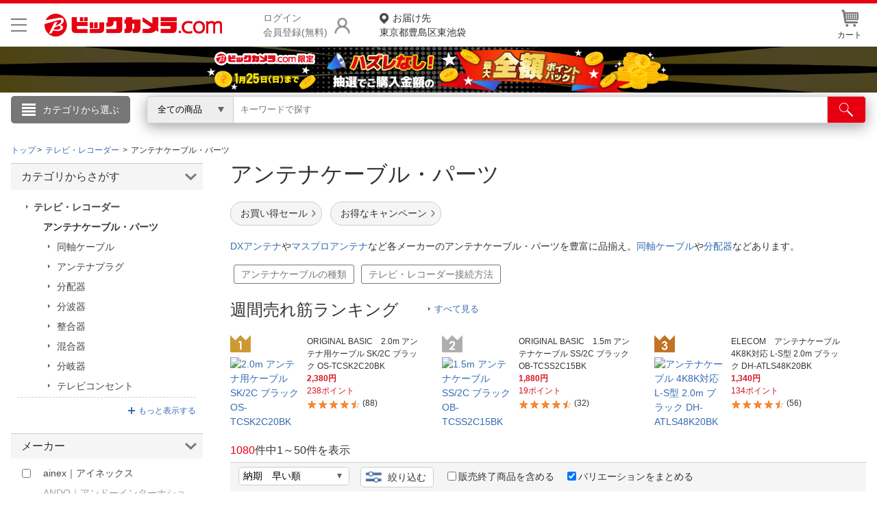

--- FILE ---
content_type: text/html;charset=Windows-31J
request_url: https://www.biccamera.com/bc/category/001/130/030/?sort=05&rowPerPage=50
body_size: 48888
content:
<!DOCTYPE html>
<html lang="ja">
<head>
<meta charset="Shift_JIS">
<meta name="description" content="アンテナケーブル・パーツの通販ならビックカメラ.com。DXアンテナやマスプロアンテナなど各メーカーのアンテナケーブル・パーツを豊富に品揃え。同軸ケーブルや分配器などもご用意。基本10％ポイントサービス。">
<meta name="keywords" content="">
<meta name="format-detection" content="telephone=no">
<meta http-equiv="X-UA-Compatible" content="IE=edge">
<link rel="canonical" href="https://www.biccamera.com/bc/category/001/130/030/">
<link rel="next" href="https://www.biccamera.com/bc/category/001/130/030/?sort=05&rowPerPage=50&p=2">
<title>アンテナケーブル・パーツ&nbsp;通販
            
          &nbsp;|&nbsp;ビックカメラ.com</title>
<link rel="shortcut icon" href="/bc/resources4/common/img/favicon.ico" type="image/x-icon">
<link rel="stylesheet" href="/bc/resources4/common/css/jquery.bxslider.min.css" media="all">
<link rel="stylesheet" href="/bc/resources4/common/css/colorbox.css" media="all">
<link rel="stylesheet" href="/bc/resources4/list/css/local.css" media="all">
<link rel="stylesheet" href="/bc/resources4/list/css/bic.css" media="all">
<link rel="stylesheet" href="/bc/resources4/common/css/slick.css" media="all">
<script type="text/javascript" charset="shift_jis" src="/bc/resources4/common/js/device.js"></script>
<script type="text/javascript" src="/bc/js/disp.js"></script>
<script src="/bc/resources4/common/js/jquery.min.js"></script>
<script src="/bc/resources4/common/js/jquery.easing-1.3.min.js"></script>
<script src="/bc/resources4/common/js/jquery.custom-select.js"></script>
<script src="/bc/resources4/common/js/category_menu_pc.js"></script>
<script src="/bc/resources4/common/js/jquery.bxslider.js"></script>
<script src="/bc/resources4/common/js/jquery.colorbox-min.js"></script>
<script src="/bc/resources4/common/js/common.js"></script>
<script type="text/javascript">
var __rootpath__ = "/bc";
var __resourcepath__ = "/bc/resources4";
</script>
<script type="application/ld+json">
{
  "@context": "http://schema.org",
  "@type": "WebSite",
  "name" : "ビックカメラ",
  "url": "https://www.biccamera.com/",
  "potentialAction": {
    "@type": "SearchAction",
    "target": "https://www.biccamera.com/bc/category/?q={search_term_string}",
    "query-input": "required name=search_term_string"
  }
}
</script>

<link rel="stylesheet" href="/bc/resources4/common/css/base.css" media="all">
  <link rel="stylesheet" href="/bc/resources4/common/css/common.css" media="all">
</head>

<body>
<!-- Start Google Tag Manager -->
       <noscript><iframe src="//www.googletagmanager.com/ns.html?id=GTM-TXP4QL>"
           height="0" width="0" style="display:none;visibility:hidden"></iframe></noscript>
       <script>(function(w,d,s,l,i){w[l]=w[l]||[];w[l].push({'gtm.start':new Date().getTime(),event:'gtm.js'});
           var f=d.getElementsByTagName(s)[0],j=d.createElement(s),dl=l!='dataLayer'?'&l='+l:'';
           j.async=true;j.src='//www.googletagmanager.com/gtm.js?id='+i+dl;f.parentNode.insertBefore(j,f);
           })(window,document,'script','dataLayer','GTM-TXP4QL');</script>
       <!-- END Google Tag Manager -->
    <input type="hidden" name="SHOP_URL_BIC_EC" id="SHOP_URL_BIC_EC" value="https://www.biccamera.com/bc/">
<noscript><div style="border:1px solid #F00;background-color:#FEE;color:#F00;padding:4px;margin:4px 0px">当サイトを正常に閲覧いただくにはJavaScriptを有効にする必要があります。</div>
</noscript>
        <header style="border-bottom: unset">
<div class="bcs_middle bcs_middle_div">
      <div class="bcs_layoutInner">
        <div class="content_wrapper">
        <p class="bcs_btnModal">
            <button class="js-modal-headermenu" aria-label="メニューを開く"></button>
          </p>
        <p class="bc_logo">
          <a href="https://www.biccamera.com/bc/main/">
            <img src="/bc/resources4/common/img/logo.png" alt="ビックカメラ.com" width="500" height="70">
          </a>
        </p>
        <div class="bcs_wrapper-login">
              <p class="bcs_btnLogin">
                <a href="/bc/member/SfrLogin.jsp" rel="nofollow">ログイン<br>会員登録(無料)</a>
              </p>
              <ul class="bcs_dropdown">
                <div class="bcs_loginBox">
                  <div class="bcs_loginBtn">
                    <p><a href="https://www.biccamera.com/bc/member/SfrLogin.jsp" rel="nofollow">ログイン <img src="/bc/resources4/common/img/ico_login.png" alt=""></a></p>
                  </div><!-- loginBtn -->
                  <div class="bcs_registerBtn">
                    <p><a href="https://www.biccamera.com/bc/member/MemMailAddressCheck.jsp" rel="nofollow">新規会員登録</a></p>
                  </div><!-- registerBtn -->
                  <hr style="display:block;height: 1px;border: 0;border-top: 1px solid #cccccc;margin: 1em 0;padding: 0;">
                </div>
                <li><a href="https://www.biccamera.com/bc/member/MemMyPage.jsp" rel="nofollow">会員メニュー</a></li>
                <li><a href="https://www.biccamera.com/bc/member/MemOrderHistory.jsp" rel="nofollow">お買いもの履歴</a></li>
                <li><a href="https://www.biccamera.com/bc/disp/SfrViewHistory.jsp">閲覧履歴</a></li>
                <li><a href="https://www.biccamera.com/bc/member/MemMemberUpdate.jsp" rel="nofollow">会員登録情報の変更</a></li>
                <li><a href="https://www.biccamera.com/bc/member/MemMemberAddrForm.jsp" rel="nofollow">住所録の追加・変更</a></li>
              </ul>
            </div>
            <p class="bcs_delivAddrSelect">
              <a href="/bc/member/SfrTodayDelivAddrSelect.jsp" rel="nofollow">
                <span>お届け先</span>
                東京都豊島区東池袋</a>
            </p>
          <ul class="bcs_contentRight">
            <li id="HeaderCartIcon" data-pulldown="true" data-recalc="true"><a href="/bc/cart/CarViewCart_001.jsp"><img src="/bc/resources4/common/img/ico_head_1.jpg" alt=""><br>カート
            </a>
            </li>
          </ul>
        </div>
      </div><!-- layoutInner -->
    </div><!-- middle -->

    <!-- common/SfrCmnUpper_TopIncludeArea.jsp --><div id="SfrCmnUpper_TopIncludeArea"><style>#SfrCmnUpper_TopIncludeArea{background:#fff;} #SfrCmnUpper_TopIncludeArea img{max-width:100%;/*height:auto;*/}</style>
  <style>.bcs_searchBtn button{ width:95px!important;} header .bcs_bottom {/*height: 40px;padding: 5px 0;background:#eee!important;background: #fff450;*/}header .bcs_bottom .bcs_keySearchBox {box-shadow: 0 0 9px -1px rgba(102,100,100,0.6);}.bcs_inputBox input { margin-top: 0px!important;top: 0px!important;}#SfrCmnUpper_TopIncludeArea figure{height:auto !important;}#SfrCmnUpper_TopIncludeArea img{/*max-width:100%;height:auto;*/object-fit: cover;width: 100%;/*height: auto!important*/ ;max-width: 1920px;}header #SfrCmnUpper_TopIncludeArea figure img{height:revert-layer;} #FreeShipping{position: relative; height: 12px; width: 100%; max-width: 1720px; margin: 0 auto;} #FreeShipping .FStext{color: #e60012; font-size: 14px; font-weight: bold; margin: 0 0 0 98px; position: absolute; top: -12px; left: 0px;} #FreeShipping .FStext .FSannotation{color:#707070; font-weight: normal; font-size: 12px;} #FreeShipping .bictrack{float: left; width: 38px; margin-right: 4px;}</style>
 <div id=""  style="text-align:center;margin:0 0 5px;"><a href="/bc/c/campaign/point_present_lottery/index.jsp?ref=punchout"><figure><img src="/bc/c/images/bn/1920x100/campaign_point_max_all_back_1920x100.png" alt="抽選企画" width="1920" height="100"></figure></a></div></div>
<!-- 20250806  ServletPath  :  /bc/disp/DispListPage001.jsp -->
<!-- // common/SfrCmnUpper_TopIncludeArea.jsp // -->
<div class="bcs_bottom bcs_searchBox">
        <div class="bcs_layoutInner">

          <div class="bcs_categoryBox">
            <div class="bcs_categoryBtn">
              <p class="bcs_btn bcs_btn_floor_map"><a onmouseover="loadCategoryDisp();" onclick="loadCategoryDisp();">カテゴリから選ぶ</a></p>
              <script type="text/javascript">
                         $(window).on('load', function (){
                             loadCategoryDisp();
                         });
                  </script>
              <input type="hidden" id="LOAD_CATEGORY" name="LOAD_CATEGORY" value="" autocomplete="off">
              <div class="bcs_floorMap">
                <div class="bcs_inner">
                  <ul class="bcs_cat">
                  </ul>
                  <ul class="bcs_cat bcs_special">
                  </ul>
                </div><!-- inner -->
              </div><!-- floorMap -->
            </div><!-- categoryBtn -->
          </div><!-- categoryBox -->

          <div class="bcs_keySearchBox">
            <form method="get" name="search_form" action="/bc/category/">
              <div class="bcs_selectBox bcs_selectBox_click">
                <select class="bcs_js_custom_select bcs_js_custom_select_click" name="dispNo" id="dispNo" onchange="sbwRewrit()">
                  <option value="" selected>全ての商品</option>
                      <option value="001150">家電・エアコン・照明</option>
                                  <option value="001153">キッチン家電</option>
                                  <option value="001100">パソコン・周辺機器・PCソフト</option>
                                  <option value="001120">カメラ・カメラレンズ・メモリーカード</option>
                                  <option value="001130">テレビ・レコーダー</option>
                                  <option class="dispnoindent_3" value="001130030">アンテナケーブル・パーツ</option>
                                  <option value="001140">オーディオ・電子ピアノ・カー用品</option>
                                  <option value="001160">ビューティー・健康家電</option>
                                  <option value="001260">時計・スマートウォッチ・スーツケース</option>
                                  <option value="001170">医薬品・日用品・化粧品・ペット</option>
                                  <option value="001280">工具・DIY・防犯・防災・金庫</option>
                                  <option value="001250">スポーツ・自転車・ゴルフ</option>
                                  <option value="001180">電池・インク・メディア</option>
                                  <option value="001190">寝具・ベッド・インテリア</option>
                                  <option value="001210">ゲーム・映画・音楽</option>
                                  <option value="001220">おもちゃ・ホビー・ベビー用品</option>
                                  <option value="001230">電子辞書・電話機・FAX・事務機器</option>
                                  <option value="001235">文房具・書籍</option>
                                  <option value="001240">スマートフォン・スマホアクセサリー</option>
                                  <option value="001270">メガネ・コンタクトレンズ・補聴器</option>
                                  <option value="001300">アウトレット</option>
                                  <option value="001330">アウトドア</option>
                                  <option value="001320">住宅設備・リフォーム</option>
                                  <option value="001290">お酒・飲料・食品ギフト</option>
                                  <option value="001310">キッチン用品</option></select>
                    <script type="text/javascript">
                    $('form[name="search_form"]').submit(function() {
                      var no = $('select[name="dispNo"]').val();
                      if(no) {
                        var arr = no.match(/[\d]{3}/g) || [];
                        if(arr.length > 0) {
                          no = arr.join('/') + '/';
                        } else {
                          no = '';
                        }
                      } else {
                        no = '';
                      }
                      $(this).attr('action', '/bc/category/' + no);
                      $('select[name="dispNo"]').prop("disabled", true);
                      $("#q").val($("#q").val().trim().replace(/　/g,' ').replace(/ +/g,' '));
                      return true;
                    });
                    </script>
              </div><!-- selectBox -->
              <div class="bcs_inputBox">
                <input type="search" size="20" name="q" id="q" class="q_click" maxlength="50" value="" autocomplete="off" placeholder="キーワードで探す">
                  <input type="hidden" name="sort" value="05" />
                  <input type="hidden" name="rowPerPage" value="50" />
                  </div><!-- inputBox -->
              <div class="bcs_searchBtn">
                <button type="submit" id="btnSearch" aria-label="検索"></button>
              </div><!-- searchBtn -->
            </form>
          </div><!-- keySearchBox -->

        </div><!-- layoutInner -->
      </div><!-- bottom -->
      </header>
  <!-- common/SfrCmnUpper_UnderSearchBoxIncludeArea.jsp --><!-- ServletPath  :  /bc/disp/DispListPage001.jsp -->
<!-- // common/SfrCmnUpper_UnderSearchBoxIncludeArea.jsp // -->
<div class="search-backdrop"></div>
<div class="modal-backdrop"></div>
<div class="modal">
  <button class="js-close-modal-headermenu btn-close" aria-label="メニューを閉じる"></button>
  <div class="modal-content">
    <div class="modal-body">
      <div class="content-3-col">
        <div class="col">
          <p class="bcs_title">こんにちは</p>
            <div class="bcs_loginBox">
              <div class="bcs_loginBtn">
                <p><a href="https://www.biccamera.com/bc/member/SfrLogin.jsp" rel="nofollow">ログイン <img src="/bc/resources4/common/img/ico_login.png" alt="" width="17" height="21"></a></p>
              </div><!-- loginBtn -->
              <div class="bcs_registerBtn">
                <p><a href="https://www.biccamera.com/bc/member/MemMailAddressCheck.jsp" rel="nofollow">新規会員登録</a></p>
              </div><!-- registerBtn -->
            </div>
          <ul class="bcs_link">
            <li>
              <a href="https://www.biccamera.com/bc/member/MemMyPage.jsp" rel="nofollow">会員メニュー</a>
            </li>
            <li>
              <a href="https://www.biccamera.com/bc/member/MemOrderHistory.jsp" rel="nofollow">お買いもの履歴</a>
            </li>
            <li>
              <a href="https://www.biccamera.com/bc/disp/SfrViewHistory.jsp">閲覧履歴</a>
            </li>
            <li>
              <a href="https://www.biccamera.com/bc/member/MemWishList.jsp" rel="nofollow">ほしいもの</a>
            </li>
            <li>
              <a href="/bc/c/info/report/list.jsp?ref=toppage" rel="nofollow">お知らせ</a>
            </li>
          </ul>
        </div>
        <div class="col">
          <p class="bcs_title bcs_title_02">商品をさがす</p>
          <ul class="bcs_link">
            <li>
              <a href="https://www.biccamera.com/bc/c/contents/ranking/index.jsp?ref=spheadermenu" rel="nofollow">ランキングからさがす</a>
            </li>
            <li>
              <a href="https://www.biccamera.com/bc/c/contents/sitemap/index.jsp" rel="nofollow">カテゴリ一覧からさがす</a>
            </li>
          </ul>
          <hr>
          <p class="bcs_title bcs_title_02">お客様サポート</p>
          <ul class="bcs_link">
            <li>
              <a href="/bc/c/info/index.jsp" rel="nofollow">ご利用ガイド</a>
            </li>
            <li>
              <a href="https://qa.biccamera.com/?site_domain=default&ref=spheadermenu" rel="nofollow">よくある質問・お問合せ</a>
            </li>
            <li>
              <a href="/bc/c/info/regulation/index.jsp" rel="nofollow">ご利用規約</a>
            </li>
          </ul>
        </div>
        <div class="col">
          <p class="bcs_title bcs_title_02">店舗サービス</p>
          <ul class="bcs_link">
            <li>
              <a href="/bc/c/info/order/shop.jsp?ref=spheadermenu" rel="nofollow">ネット取り置き</a>
            </li>
            <li>
              <a href="/bc/c/info/point/webregist.jsp?ref=spheadermenu" rel="nofollow">ポイントカードWEB登録</a>
            </li>
            <li>
              <a href="https://www.biccamera.co.jp/shopguide/index.html?ref=spheadermenu" rel="nofollow">店舗情報・店舗一覧</a>
            </li>
            <li>
              <a href="/bc/member/SfrBcSpOrderForm.jsp?ref=spheadermenu" rel="nofollow">お取り寄せ品入荷状況照会</a>
            </li>
          </ul>
          <hr>
          <ul class="bcs_link">
            <li>
              <a href="//houjin.biccamera.com/" class="bcs_noArrow" rel="nofollow">法人窓口</a>
            </li>
            <li>
              <a href="https://www.biccamera.co.jp/ir/index.html" class="bcs_noArrow" rel="nofollow">IR情報</a>
            </li>
          </ul>
          <hr>
          <ul class="bcs_link">
            <li>
              <a href="/bc/c/info/report/language.jsp?ref=spheadermenu" rel="nofollow">English / 中文</a>
            </li>
            </ul>
        </div>
      </div>
    </div>
  </div>
</div><!-- 準正常ログインエラーメッセージ START -->
  <section class="bcs_list imp-586 bcs_list_ex imp-1031">
  <div class="bcs_main">
    <!-- breads START -->

    <div itemscope itemtype="http://schema.org/BreadcrumbList" class="bcs_breadcrumb">
        <ul>
            <li itemprop="itemListElement" itemscope itemtype="http://schema.org/ListItem"><a itemprop="item" href="/bc/main/"><span itemprop="name">トップ</span></a><meta itemprop="position" content="1" /></li>
          <li itemprop="itemListElement" itemscope itemtype="http://schema.org/ListItem">
                                    <a itemprop="item" href="https://www.biccamera.com/bc/category/001/130/" value="001130">
                                      <span itemprop="name">テレビ・レコーダー</span>
                                    </a>
                                    <meta itemprop="position" content="2" />
                                  </li>
                              <li itemprop="itemListElement" itemscope itemtype="http://schema.org/ListItem">
                                    <span itemprop="name">アンテナケーブル・パーツ</span>
                                    <meta itemprop="position" content="3" />
                                  </li>
                              </ul>

        <ul class="socialBtn clearfix">
            <!--  common/socialBtn.html -->
      <!--<li class="gp"><g:plusone size="medium"></g:plusone></li>
      <li class="fb"><div id="fb-root"></div><script src="//connect.facebook.net/ja_JP/all.js#xfbml=1"></script><fb:like href="//www.biccamera.com/" send="false" layout="button_count" width="auto" show_faces="false" font=""></fb:like></li>
      <li class="tw"><a href="//twitter.com/share" class="twitter-share-button" data-count="horizontal" data-lang="ja">Tweet</a><script type="text/javascript" src="//platform.twitter.com/widgets.js"></script></li>
      <li class="mi"><a href="//static.mixi.jp/share.pl" class="mixi-check-button" data-button="button-1" data-url="//www.biccamera.com/">チェック</a><script type="text/javascript" src="//static.mixi.jp/js/share.js"></script></li>-->
<!-- // common/socialBtn.html // -->
</ul>

    </div>

    <!-- breads END -->
    <!-- columns START -->
    <div class="bcs_mainColumn">
        <!-- MAIN-AREA(column) START -->
            <div class="column_inner">
<h1 class="bcs_title_lv1">
<div  >
                                <span class="bcs_dispnm_kw" >
                                アンテナケーブル・パーツ　</span>

                                </div>
                        </h1>
                        <!-- disp/SfrDispListPageIncludeArea_008.jsp -->
<!-- disp/SfrDispListPageIncludeArea_008.jsp --><div id="bcs_hashTag" class="bcs_hashTag">
                <!-- disp/SfrDispListPageIncludeArea_010.jsp -->

<style>
#HT_SALE ul {
    display: -webkit-box;
    display: -ms-flexbox;
    display: flex;
    margin-top: 16px;
    margin-bottom: 6px;
    position: static;
}

#HT_SALE ul li {
    width: auto;
    margin-right: 12px;
    margin-bottom: 10px;
    white-space: nowrap;
}

#HT_SALE ul li a {
    display: block;
    font-size: 14px;
    color: #333;
    background: #f5f5f5;
    padding: 6px 20px 6px 14px;
    border: 1px solid #ccc;
    border-radius: 30px;
    background-image: url(/bc/resources4/common/img/ico_arrow_right1.png);
    background-repeat: no-repeat;
    background-position: right 8px bottom 50%;
    background-size: 6px;
    -webkit-box-sizing: border-box;
    box-sizing: border-box;
}
</style>
<div id="HT_SALE">
			<ul>
				<li><a href="/bc/c/sale/daily/index.jsp?ref=atag">お買い得セール</a></li>
				<li><a href="/bc/c/service/maker_campaign/index.jsp?ref=atag">お得なキャンペーン</a></li>
			</ul>
</div>
<!-- disp/SfrDispListPageIncludeArea_010.jsp --></div>
                    <script type="text/javascript">
                         var dispNo = '001130030';
                         var hashTagCategoryDispNo = '001130030';
                      $.ajaxSetup({beforeSend: function(xhr){
                          xhr.overrideMimeType("text/html;charset=Shift_JIS");
                         }});
                         $.ajax({
                           url: '/bc/disp/SfrBcDispListPageHashTag_J.jsp',
                           data: {DISP_NO : dispNo, HT : '',HASH_TAG_CATEGORY_DISP_NO : hashTagCategoryDispNo },
                           type: "POST",
                           dataType: 'html',
                           async: true,
                           success : function(data) {
                             if (data) {
                               $(".bcs_hashTag").html(data);
                             }
                             $(".bcs_hashTag").css('visibility', 'visible');
                           },
                           error : function(){
                             $(".bcs_hashTag").css('visibility', 'visible');
                          }
                      });
                     </script>
                   <!-- disp/SfrDispListPageIncludeArea_009.jsp -->
<!-- disp/SfrDispListPageIncludeArea_009.jsp --><!-- disp/SfrDispListPageIncludeArea_001.jsp -->
<div id="SfrDispListPageIncludeArea_001">
<!-- disp/SfrDispListPageIncludeArea_js_css.jsp -->
<style>
#ListLinkSS .wraptextlink li a.linkhere,
div.filepath li a.linkhere {
  font-weight: bold;
  background: #f0f0f0;
}
</style>
<script>
$(function () {

  
  function getRelevantParams(url) {
    const params = new URL(url, location.origin).searchParams;

    const result = {
      q: params.get("q") || null,
      discount_flg: params.get("discount_flg") || null,
      entr_nm: params.get("entr_nm") || null,  // ★ entr_nm追加
      specs: {}
    };

    for (const [key, value] of params.entries()) {
      if (key.startsWith("spec_")) {
        result.specs[key] = value;
      }
    }
    return result;
  }

  
  function specsMatch(a, b) {
    const aKeys = Object.keys(a);
    const bKeys = Object.keys(b);
    if (aKeys.length !== bKeys.length) return false;
    for (const key of aKeys) {
      if (a[key] !== b[key]) return false;
    }
    return true;
  }

  
  const currentUrl    = new URL(location.href);
  const currentPath   = currentUrl.pathname;
  const currentParams = getRelevantParams(currentUrl);

  
  const hasRelevantParams =
    Object.keys(currentParams.specs).length > 0 ||
    currentParams.q ||
    currentParams.discount_flg ||
    currentParams.entr_nm;

  
  $("#ListLinkSS .wraptextlink li a, #topics_list .filepath li a").each(function () {
    const linkUrl    = new URL(this.href, location.origin);
    const linkPath   = linkUrl.pathname;
    const linkParams = getRelevantParams(linkUrl);

    if (
      currentPath === linkPath &&
      hasRelevantParams &&
      specsMatch(currentParams.specs, linkParams.specs) &&
      currentParams.q === linkParams.q &&
      currentParams.discount_flg === linkParams.discount_flg &&
      currentParams.entr_nm === linkParams.entr_nm   // ★ entr_nm一致判定追加
    ) {
      $(this).addClass("linkhere");
    }
  });

});
</script>

<style type="text/css">

#categoryListBn {text-align:center;}
#categoryListBn img{max-width:100%;}
#categoryListBn .comment{text-align:left;}



section.bcs_list .bcs_mainColumn .goodslist_ttbn
 h2 {
    font-weight:bold;
    font-size: 24px;
    margin: 20px 0;
    padding: 0;
    text-align: left;
    border-bottom: 1px solid #555;
}
.goodslist_ttbn{
    text-align: center;
}
.goodslist_ttbn img{
	width:95%; max-width: 640px; margin-bottom:10px;border:1px solid #ccc;height: auto;
}

.goodslist_ttbn.bundle .comment{
	text-align: left;
	padding: 0 0 10px;
}
.goodslist_ttbn.bundle .comment a{
	text-decoration: underline;
}


#ListLinkSS h2{font-size:20px;}
#ListLinkSS .wraptextlink, .wrapimagelink {
    display: flex;
    flex-wrap: wrap;
}

#ListLinkSS .wraptextlink li {
    margin: 0 8px 0 0;
}

#ListLinkSS .wrapimagelink li {
    margin: 0 8px 8px 0;
    width: 132px;
}

#ListLinkSS .wraptextlink li a {
    font-size: 14px;
    text-align: left;
    padding: 5px 10px;
    border: 1px solid #999;
    color: #777;
    border-radius: 3px;
    text-decoration: none;
}

#ListLinkSS .wrapimagelink li a {
    padding: 8px;
    border: 1px solid #999;
    border-radius: 3px;
    display:block;
}

#ListLinkSS .wrapimagelink img{
    width:100%;
}

#ListLinkSS .textlinkSS{margin-bottom:16px;}
.allaircon{
    padding: 0px 0px 0px 12px;
    background: url(../../../../bc/resources4/common/img/ico_ct.gif) no-repeat left center;
}



#bcs_sortBar {position: relative; overflow: initial !important;}
#bcs_sortBar .bcs_tooltip { background: #356BB3; color: #fff; font-size: 14px; line-height: 24px; min-width: 250px; height: 32px; position: absolute; padding: 5px; text-align: center; opacity: 0; visibility: hidden; top: -37px; left: 185px; -webkit-box-sizing: border-box; box-sizing: border-box; -webkit-transition: opacity .5s; -o-transition: opacity .5s; transition: opacity .5s; } #bcs_sortBar .bcs_tooltip.active { opacity: 1; visibility: visible; } #bcs_sortBar .bcs_tooltip::before { content: ''; position: absolute; top: 32px; left: 20px; border-left: solid transparent 6px; border-right: solid transparent 6px; border-top: solid #356BB3 13px; }



div.filepath p + ul.filepath{margin:10px 0 0; }
div.filepath ul.filepath{display:flex;flex-wrap: wrap; }
div.filepath ul.filepath li{ margin:10px 5px; }
div.filepath ul.filepath li:last-child{border-right:0; white-space: nowrap; display: table-cell;}
div.filepath li a{ font-size:14px;text-align:left;padding:5px 10px;border: 1px solid #777;color: #777;border-radius: 3px;text-decoration:none;}



div.filepath{padding:0px;margin-top:0px;}
.filepath p{font-size:14px}

div.filepath ul.filepath:empty{border-top:0px;border-bottom:0px;}
.filepath .comment{text-align:left;line-height:1.5;margin:0.3em 0;}
section.bcs_list .bcs_mainColumn .bcs_ranking ul li .bcs_txt .bcs_title {
    font-weight: normal;
}
/*
.filepath ul.filepath1 li{float:none;width:100%}
.filepath ul.filepath2 li{float:left;width:50%}
.filepath ul.filepath3 li{float:left;width:33.333333333%}
.filepath ul.filepath4 li{float:left;width:25%}
.filepath ul.filepath5 li{float:left;width:20%}
*/
.CP_block h2{margin: 0 0 10px;border-bottom:1px solid #cecece}
.CP_block{text-align:left}
.CP_block ul li {margin: 12px 0;clear:both}
.CP_block ul li p:first-child{background:#eeeeee;width: 200px;text-align: center;float: left;margin-right: 10px;}
.CP_block ul li p{padding:3px;}
.CP_block_link a { padding: 0 0 0 10px; background: url(/bc/resources4/order/common/img/ico_ct.gif) no-repeat left center;}
.CP_block_link a[target="_blank"] {background: url(/bc/resources4/common/img/ico_blank.png) no-repeat right center;padding: 0 15px 0 0;font-size: 12px;}
.CP_block_extra{font-size:13px;color:#969696;}

#categoryListBn.bn_420x2 img,
#categoryListBn.bn1 img,
#categoryListBn.bn2 img {vertical-align: bottom;width: 49.5%;margin-bottom: 16px;max-width:420px;}

#bcs_recommend_item{margin:16px 0;}
#bcs_recommend_item h2{font-size:20px;margin:0px;}
#bcs_recommend_item ul{display:flex;width:100%;font-size:12px;}
#bcs_recommend_item ul li{width:50%;box-sizing:border-box;}
#bcs_recommend_item ul li:not(:last-child){border-right:1px dotted #ccc;}
#bcs_recommend_item a{display:flex;color:#333;text-decoration:none;padding:8px 16px;}
#bcs_recommend_item a:hover{color:#d51121;}
#bcs_recommend_item .bcs_recommend_img{margin-right:24px;}
#bcs_recommend_item img{width:120px;height:120px;}
#bcs_recommend_item .bcs_recommend_itemName{margin:0 0 16px;}
#bcs_recommend_item .bcs_recommend_item_ranking{text-align:left;}
#bcs_recommend_item .bcs_recommend_item_ranking a{color:#356bb3;display:inline-block;background:url(/bc/resources4/sp/list/img/crown.png) no-repeat left 40%;background-size:12px 12px;}
#bcs_recommend_item .bcs_recommend_item_ranking a:hover{color:#d51121;}

#bcs_recommend_Area{margin:0 0 16px 0;}
#bcs_recommend_Area h2{font-size:20px;margin:0px;}
#bcs_recommend_Area ul{display:flex;width:100%;font-size:12px;}
#bcs_recommend_Area ul li{flex:1;box-sizing:border-box;}
#bcs_recommend_Area ul li:not(:last-child){/*border-right:1px dotted #ccc;*/position:relative;}
#bcs_recommend_Area ul li:after{content: "";border-right: 1px dotted #ccc;position: absolute; top: 56px; right: 0px;width: 1px; height: 154px;box-sizing:border-box;}
#bcs_recommend_Area ul li a{display:block;color:#333;text-align:center;text-decoration:none;padding:16px;}
#bcs_recommend_Area ul li a:hover{color:#d51121;}
#bcs_recommend_Area ul li a h3{height:48px;font-weight:normal;font-size:16px;text-align:left;background:url(/bc/resources4/sp/list/img/crown.png) no-repeat left 16%;background-size:12px 12px;padding-left:16px;/*margin-bottom:16px;*/}
#bcs_recommend_Area ul li a .bcs_recommend_productName{text-align:left;color:#333;font-size:12px;margin-bottom:8px;padding:0 8px 0 0;word-break:break-all;}
/*#bcs_recommend_Area ul li:not(:last-child) a .bcs_recommend_productName{padding-right:16px;}*/
/*#bcs_recommend_Area ul li:not(:last-child) a .bcs_recommend_img{border-right:1px dotted #ccc;}*/
#bcs_recommend_Area img{width:120px;height:120px;margin-bottom:16px;}
#bcs_recommend_Area .bcs_recommend_Area_ranking{text-align:left;}
#bcs_recommend_Area .bcs_recommend_Area_ranking a{color:#356bb3;display:inline-block;background:url(/bc/resources4/sp/list/img/crown.png) no-repeat left 40%;background-size:12px 12px;padding-left:16px;margin-left:16px;}
#bcs_recommend_Area .bcs_recommend_Area_ranking a:hover{color:#d51121;}

.SfrDispListPageIncludeArea_004_filepath ul{margin-bottom:16px;}
.SfrDispListPageIncludeArea_004_filepath li{
    border:1px solid #ccc;
    border-radius: 5px;
    width: auto;
    margin-right: 18px;
    margin-bottom: 0;
    display:inline-block;
    padding:10px;
/*
    height: 43px;
    display: -webkit-box;
    display: -ms-flexbox;
    display: flex;
    -webkit-box-align: center;
    -ms-flex-align: center;
    align-items: center;
    background: #fff;
    min-height: unset !important;
 */
    }
.SfrDispListPageIncludeArea_004_filepath li a{color:#333;display:block;text-decoration:none;}
section.bcs_list .bcs_mainColumn .bcs_ranking ul li .bcs_txt .bcs_title {
    font-weight: normal;
}
.bcs_h2_Area{display:flex;align-items:center;}
.bcs_h2_Area h2{width:calc(100% - 2em)!important;}
.bcs_h2_Area .bcs_feature_moreLink{width:7em;text-align:right;font-size:12px;margin-bottom:8px;}
.bcs_h2_Area .bcs_feature_moreLink a{padding: 0 0 0 10px; background: url(/bc/resources4/common/img/ico_ct.gif) no-repeat left center;}

/*#SfrDispListPageIncludeArea_001 div.filepath {display:none;}*/

.fapp{display:block!important;}
.leadTitle{font-size:25px;margin:10px auto;text-align:center;}
</style>
<script type="text/javascript">








$(function () {
    //create new element
    var newEle = $("<p class="+'bcs_tooltip'+">複数の条件を一括で絞り込みできます</p>");
    $('.bcs_sortBar').append(newEle)

    //active tooltip onload
    setTimeout(function() { 
        $('.bcs_tooltip').each(function(){
            $(this).addClass('active')
        })   
    }, 10);
         
    //remove tooltip set 10s
    setTimeout(function() { 
        $('.bcs_tooltip').removeClass('active');
    }, 10000);
})


$(function(){

$("div#topics_list.filepath a,#SfrDispListPageIncludeArea_004textLink.SfrDispListPageIncludeArea_004_filepath a").each(function(){
	var ulFilePath_Link_Full = $(this).attr("href");
	$(this).attr("data-skip-urlencode", "true");
	if($(this).closest("#SfrDispListPageIncludeArea_001_key").length > 0 || $(this).closest("#SfrDispListPageIncludeArea_004_key").length > 0){var Key_Inc="true";}
	if($(this).closest("#SfrDispListPageIncludeArea_001_cat").length > 0 || $(this).closest("#SfrDispListPageIncludeArea_004_cat").length > 0){var Cat_Inc="true";}
	if(Cat_Inc && ($(this).parent("li").length >0)){var Cat_Inc_li="true";}
	if(Cat_Inc && $(this).parent("p.comment").length >0){var Cat_Inc_p="true";}

if(ulFilePath_Link_Full.indexOf("#")!=-1){
			 var ulFilePath_URL = ulFilePath_Link_Full.split('#');
		      if(ulFilePath_Link_Full.indexOf("?")!=-1){
		      	if(Key_Inc){
		       		$(this).attr("href",ulFilePath_URL[0]+"&kpl"+"#"+ulFilePath_URL[1]);
		       		}else
		      	if(Cat_Inc_li){
		       		$(this).attr("href",ulFilePath_URL[0]+"&cpl"+"#"+ulFilePath_URL[1]);
		       		}else
		      	if(Cat_Inc_p){
		       		$(this).attr("href",ulFilePath_URL[0]+"&crt"+"#"+ulFilePath_URL[1]);
		       	}
		      }
			
		      else
			
		      {
		      	if(Key_Inc){
		       		$(this).attr("href",ulFilePath_URL[0]+"?kpl"+"#"+ulFilePath_URL[1]);
		       		}else
		      	if(Cat_Inc_li){
		       		$(this).attr("href",ulFilePath_URL[0]+"?cpl"+"#"+ulFilePath_URL[1]);
		       		}else
		      	if(Cat_Inc_p){
		       		$(this).attr("href",ulFilePath_URL[0]+"?crt"+"#"+ulFilePath_URL[1]);
		       	}
		      }
			
}

else

{
			
		      if(ulFilePath_Link_Full.indexOf("?")!=-1){
		      	if(Key_Inc){
		      	       $(this).attr("href",ulFilePath_Link_Full+"&kpl");
					}else
		      	if(Cat_Inc_li){
		      	       $(this).attr("href",ulFilePath_Link_Full+"&cpl");
		      	       }else
		      	if(Cat_Inc_p){
		      	       $(this).attr("href",ulFilePath_Link_Full+"&crt");
		      	       }
		      }
			
		      else
			
		      {
		      	if(Key_Inc){
		      	       $(this).attr("href",ulFilePath_Link_Full+"?kpl");
					}else
		      	if(Cat_Inc_li){
		      	       $(this).attr("href",ulFilePath_Link_Full+"?cpl");
		      		}else
		      	if(Cat_Inc_p){
		      	       $(this).attr("href",ulFilePath_Link_Full+"?crt");
		      	       }
		      }
			
}

});




});
</script>
<!-- // disp/SfrDispListPageIncludeArea_js_css.jsp //-->
<!--  disp/inc_invisible_searchkeyword.jsp -->

<!--  // disp/inc_invisible_searchkeyword.jsp  // -->
<!-- disp/i_apple.jsp -->
<script>
$(function () {
	
});
</script>
<script>
$(function () {
	
});
</script>
<!--  // disp/i_apple.jsp //-->
<!-- disp/i_icn.jsp -->
<style>
li.prod_box p img{max-width:100%;height:auto;}
li.prod_box p .bcs_listIcn{margin-bottom:4px;}
/*.pc_cl{clear:left;}*/
.bcs_add_icn_block{text-align:left;}
.bcs_add_icn{display:inline-block;}
.bcs_coupon_il.cpicn{ margin: 0 0 6px 0;line-height: 0;}

.pana_list {background: #04398a;color:#fff;padding: 10px;text-align: center;font-size: 14px;font-weight: bold;}
.pana_number {font-size:16px;}

.bcs_coupon_il img{ width:85px; height:15px;}

/*.bcs_coupon_il .coupon_title_longfree {background:/*#356bb3;*/#777;}*/
/*.bcs_coupon_il .coupon_title_recycle {background:/*#356bb3;*/#777;}*/
</style>
<script>

$(window).on('load', function (){
$("section.bcs_list .bcs_mainColumn .bcs_itemBox .bcs_listItem>ul>li,section.bcs_list .bcs_itemArea .bcs_listItem>ul>li").find(".bcs_maker").before("<div class='bcs_add_icn_block'></div>");

$(function(){
	$('#bcs_item14581105 img[src*="img_noimage.jpg"]').attr('src', '/bc/c/images/detail/2919999002408.jpg');
	$('#bcs_item14581245 img[src*="img_noimage.jpg"]').attr('src', '/bc/c/images/detail/2919999002415.jpg');
	$('#bcs_item12861720 img[src*="img_noimage.jpg"]').attr('src', '/bc/c/images/detail/2919999001418.jpg');
});

$("#bcs_item14710063,#bcs_item14710064,#bcs_item14710065,#bcs_item14710066,#bcs_item14710067,#bcs_item14710068,#bcs_item14710069,#bcs_item14710070,#bcs_item14710071,#bcs_item14710072,#bcs_item14710073,#bcs_item14710074,#bcs_item14710075,#bcs_item14710076,#bcs_item14710077,#bcs_item14710078,#bcs_item14739188,#bcs_item14739189,#bcs_item14739190,#bcs_item14739191,#bcs_item14739192,#bcs_item14739193,#bcs_item14739194,#bcs_item14739195,#bcs_item14739196,#bcs_item14739197,#bcs_item14739198,#bcs_item14739199,#bcs_item14739200,#bcs_item14739201,#bcs_item14739202,#bcs_item14739203,#bcs_item14739204,#bcs_item14739205,#bcs_item14739206,#bcs_item14739207,#bcs_item14739208,#bcs_item14739209,#bcs_item14739210,#bcs_item14739211,#bcs_item14739212,#bcs_item14739213,#bcs_item14739214,#bcs_item14739215,#bcs_item14739216,#bcs_item14739217,#bcs_item14739218,#bcs_item14739219,#bcs_item7589955,#bcs_item7589956,#bcs_item7589959,#bcs_item7589960,#bcs_item7717053,#bcs_item7717054,#bcs_item7717055,#bcs_item7717056,#bcs_item10871074,#bcs_item10871076,#bcs_item10871078,#bcs_item10871080,#bcs_item12394471,#bcs_item12394475,#bcs_item12394479,#bcs_item12394483").append('<p class=\'bcs_listIcn\'><img src=\'/bc/c/images/bn/190x50/newlife2026_set_5years_190x50.png\' width=\'190\' height=\'50\' alt=\'オンラインセール\'></p>');

$("#bcs_item13424624,#bcs_item12233675,#bcs_item13425826,#bcs_item14344509,#bcs_item12233676,#bcs_item14344508,#bcs_item14344511,#bcs_item14344510,#bcs_item14344512,#bcs_item14344515").append('<p class=\'bcs_listIcn\'><img src=\'/bc/c/images/bn/190x50/sony_inzone_2512_190x50.png\' width=\'190\' height=\'50\' alt=\'INZONEダイナミックプライシング\'></p>');

$("#bcs_item13991797,#bcs_item13392599,#bcs_item14102287,#bcs_item13283238,#bcs_item9756206,#bcs_item11773230,#bcs_item9756205,#bcs_item9911455,#bcs_item14330113,#bcs_item14512448,#bcs_item5815816,#bcs_item11598100,#bcs_item14378729,#bcs_item9687590,#bcs_item14343277,#bcs_item12252852,#bcs_item9737707,#bcs_item9956836,#bcs_item8982627,#bcs_item8805946,#bcs_item9379898,#bcs_item11224093,#bcs_item11767813,#bcs_item14555647,#bcs_item14555648,#bcs_item14555649,#bcs_item9235301,#bcs_item14555646,#bcs_item13550790,#bcs_item12602232,#bcs_item13587061,#bcs_item11427107,#bcs_item12978012,#bcs_item13307497,#bcs_item12072754,#bcs_item14283976,#bcs_item14318659,#bcs_item6995416,#bcs_item13234549,#bcs_item9926929,#bcs_item10311635,#bcs_item13305735,#bcs_item10535964,#bcs_item12505630,#bcs_item12626124,#bcs_item9463921,#bcs_item6007400,#bcs_item6007399,#bcs_item12810943,#bcs_item13766145,#bcs_item13766144,#bcs_item9755522,#bcs_item14809216,#bcs_item14809215,#bcs_item14809214,#bcs_item13360706,#bcs_item13360157,#bcs_item13360156,#bcs_item12628890,#bcs_item9638853").append('<p class=\'bcs_listIcn\'><img src=\'/bc/c/images/bn/190x50/onlinesale_260122_190x50.png\' width=\'190\' height=\'50\' alt=\'オンラインセール\'></p>');

$("#bcs_item14508263,#bcs_item14508262,#bcs_item14508261,#bcs_item14508260,#bcs_item14508259,#bcs_item14508258").append('<p class=\'bcs_listIcn\'><img src=\'/bc/c/images/bn/190x50/regzasale_20260121_190x50.png\' width=\'190\' height=\'50\' alt=\'レグザ 限定セール中\'></p>');

$("#bcs_item11196262,#bcs_item11196261,#bcs_item11196260,#bcs_item11196259").append('<p class=\'bcs_listIcn\'><img src=\'/bc/c/images/bn/190x50/limited_price.png\' width=\'190\' height=\'50\' alt=\'特別価格\'></p>');

$("#bcs_item14542205,#bcs_item14542204,#bcs_item14542203,#bcs_item14542200,#bcs_item14542199,#bcs_item13760761,#bcs_item13507282").append('<p class=\'bcs_listIcn\'><img src=\'/bc/c/images/bn/190x50/fmv_spring_cp_20260409_190x50.png\' width=\'190\' height=\'50\' alt=\'富士通キャッシュバック	\'></p>');

$("#bcs_item14794013,#bcs_item14794012,#bcs_item14750082,#bcs_item14750080,#bcs_item14742609,#bcs_item14742608,#bcs_item14742607,#bcs_item14668175,#bcs_item14668173,#bcs_item14668171,#bcs_item14616392,#bcs_item14616390,#bcs_item14590243,#bcs_item14590241,#bcs_item14488999,#bcs_item14488996,#bcs_item14024704,#bcs_item14024702,#bcs_item13890651,#bcs_item13890649,#bcs_item13890647,#bcs_item13890621,#bcs_item13890650,#bcs_item14488998,#bcs_item14024703,#bcs_item13890648,#bcs_item14658399,#bcs_item14024701,#bcs_item14524947,#bcs_item14668176,#bcs_item14668174,#bcs_item14616393,#bcs_item14616391,#bcs_item14590244,#bcs_item14590242,#bcs_item14488997,#bcs_item14726956,#bcs_item14726955,#bcs_item14668172,#bcs_item14750083,#bcs_item14750081,#bcs_item14742610,#bcs_item14726958,#bcs_item14726957,#bcs_item14658400,#bcs_item14703975").append('<p class=\'bcs_listIcn\'><img src=\'/bc/c/images/bn/190x50/mobile_battery_jyunkotai_190x50.png\' width=\'190\' height=\'50\' alt=\'モバイルバッテリー準固体\'></p>');

$("#bcs_item14353650,#bcs_item14353648,#bcs_item14668166,#bcs_item10349308,#bcs_item14030413,#bcs_item14030412,#bcs_item14702219,#bcs_item14219112,#bcs_item14219114,#bcs_item14445431,#bcs_item14219116,#bcs_item14761915,#bcs_item14761917,#bcs_item14219115,#bcs_item14668169,#bcs_item14668167,#bcs_item14761919,#bcs_item14528298,#bcs_item10349309,#bcs_item14219117,#bcs_item14219113,#bcs_item14030411,#bcs_item14528297,#bcs_item14353651,#bcs_item14030414,#bcs_item14668165,#bcs_item14445432,#bcs_item14353649,#bcs_item14702218,#bcs_item14668170,#bcs_item14761920,#bcs_item14761918,#bcs_item14761916,#bcs_item14668168,#bcs_item14668164,#bcs_item14668163").append('<p class=\'bcs_listIcn\'><img src=\'/bc/c/images/bn/190x50/mobile_battery_linsante_190x50.png\' width=\'190\' height=\'50\' alt=\'モバイルバッテリーリン酸鉄\'></p>');

$("#bcs_item13905198,#bcs_item13905199").append('<p class=\'bcs_listIcn\'><img src=\'/bc/c/images/bn/190x50/mobile_battery_na_190x50.png\' width=\'190\' height=\'50\' alt=\'モバイルバッテリーナトリウムイオン電池\'></p>');

$("#bcs_item13994040,#bcs_item13994041,#bcs_item13994042,#bcs_item13994045,#bcs_item13994046,#bcs_item14368013,#bcs_item14368014,#bcs_item14368015,#bcs_item14368016,#bcs_item14368017,#bcs_item14368018,#bcs_item14368019,#bcs_item14368020,#bcs_item14368021,#bcs_item14368022,#bcs_item14368023,#bcs_item14368024,#bcs_item14368025,#bcs_item14368026,#bcs_item14368027,#bcs_item13706180,#bcs_item13706181,#bcs_item13709802,#bcs_item13714225,#bcs_item13709803,#bcs_item13709804,#bcs_item13709805,#bcs_item13709806,#bcs_item13709813,#bcs_item13721941,#bcs_item13709814,#bcs_item13706243,#bcs_item13706244,#bcs_item13706245,#bcs_item13706246,#bcs_item13709815,#bcs_item13709816,#bcs_item13709817,#bcs_item13709818,#bcs_item13709819,#bcs_item13709820,#bcs_item13709821,#bcs_item13706250,#bcs_item13706251,#bcs_item13706252,#bcs_item13706253,#bcs_item13706254,#bcs_item13706255,#bcs_item13706256,#bcs_item13706257,#bcs_item13706258,#bcs_item13988393,#bcs_item13988394,#bcs_item13988395,#bcs_item14732289,#bcs_item14732290,#bcs_item14732291,#bcs_item14732292,#bcs_item14732293,#bcs_item14732294,#bcs_item14732295,#bcs_item14732296,#bcs_item14732297,#bcs_item14732328,#bcs_item14732329,#bcs_item14732330,#bcs_item14732342,#bcs_item14732343,#bcs_item14732344,#bcs_item14732345,#bcs_item14732346,#bcs_item14732347,#bcs_item14732348,#bcs_item14732413,#bcs_item14732414,#bcs_item14732415,#bcs_item14732416,#bcs_item14732417,#bcs_item14732352,#bcs_item14732353,#bcs_item14732354,#bcs_item14732355,#bcs_item14732356,#bcs_item14732357,#bcs_item14732418,#bcs_item8437864,#bcs_item11836030,#bcs_item11836031,#bcs_item11836032,#bcs_item11836033,#bcs_item11836034,#bcs_item11836035,#bcs_item11836036,#bcs_item11836037,#bcs_item13929054,#bcs_item13929055,#bcs_item13709496,#bcs_item13709497,#bcs_item13709498,#bcs_item13709499,#bcs_item13709500,#bcs_item13709501,#bcs_item12926280,#bcs_item12926281,#bcs_item13115612,#bcs_item13115613,#bcs_item13115614,#bcs_item13115615,#bcs_item13115616,#bcs_item13115617,#bcs_item13115618,#bcs_item13115619,#bcs_item13115620,#bcs_item13115621,#bcs_item13115622,#bcs_item13115623,#bcs_item13115624,#bcs_item13115625,#bcs_item13734417,#bcs_item13734418,#bcs_item13734419,#bcs_item13734420,#bcs_item13734421,#bcs_item13692126,#bcs_item13692127,#bcs_item13692128,#bcs_item13734454,#bcs_item13734455,#bcs_item13734456,#bcs_item13749929,#bcs_item13749930,#bcs_item13749931,#bcs_item14759417,#bcs_item14759418,#bcs_item14759419,#bcs_item14759420,#bcs_item14759421,#bcs_item14759422,#bcs_item14759423,#bcs_item14759424,#bcs_item14759470,#bcs_item14759471,#bcs_item14759472,#bcs_item14759473,#bcs_item14759474,#bcs_item14759475,#bcs_item14759505,#bcs_item14759506,#bcs_item14759507,#bcs_item13734466,#bcs_item13734467,#bcs_item13734468,#bcs_item12275096,#bcs_item12275097,#bcs_item12275098,#bcs_item12275099,#bcs_item12275100,#bcs_item12275101,#bcs_item12275102,#bcs_item14358460,#bcs_item14358461,#bcs_item14358462,#bcs_item14358463,#bcs_item14358464,#bcs_item14358465,#bcs_item14358466,#bcs_item14358467,#bcs_item14358468,#bcs_item14358469,#bcs_item14358470,#bcs_item14358471,#bcs_item14358472,#bcs_item14358473,#bcs_item14358474,#bcs_item14358475,#bcs_item14358476,#bcs_item14358477,#bcs_item14358478,#bcs_item14358479,#bcs_item14358480,#bcs_item14358481,#bcs_item14358482,#bcs_item14358483,#bcs_item14358484,#bcs_item14358485,#bcs_item14358486,#bcs_item14358487,#bcs_item14358488,#bcs_item14358489,#bcs_item14369736,#bcs_item14369737,#bcs_item14369738,#bcs_item14369739,#bcs_item14369740,#bcs_item14369741,#bcs_item14369742,#bcs_item14369743,#bcs_item14317662,#bcs_item14317663,#bcs_item14317665,#bcs_item14317666,#bcs_item14317667,#bcs_item14317668,#bcs_item14317670,#bcs_item14317671,#bcs_item14317672,#bcs_item14317673,#bcs_item14317674,#bcs_item14317675,#bcs_item14317676,#bcs_item14317677,#bcs_item14317678,#bcs_item14317679,#bcs_item14317680,#bcs_item14317681,#bcs_item14317682,#bcs_item14317683,#bcs_item14317684,#bcs_item14317848,#bcs_item14317849,#bcs_item14317850,#bcs_item14317851,#bcs_item14317852,#bcs_item14317853,#bcs_item14317854,#bcs_item14317855,#bcs_item14317856,#bcs_item14317857").append('<p class=\'bcs_listIcn\'><img src=\'/bc/c/images/bn/190x50/bicycle_pointup_260215_190x50.png\' width=\'190\' height=\'50\' alt=\'当社指定自転車購入で5％ポイントアップ\'></p>');

$("#bcs_item14725627,#bcs_item14725626,#bcs_item14700269,#bcs_item14700268,#bcs_item14700267,#bcs_item14700266,#bcs_item14700257,#bcs_item14700256,#bcs_item14700255,#bcs_item14700254,#bcs_item14663163,#bcs_item14663162,#bcs_item14663161,#bcs_item14663160,#bcs_item14542237,#bcs_item14542236,#bcs_item14542235,#bcs_item14542234,#bcs_item14542233,#bcs_item14542232,#bcs_item14542231,#bcs_item14542230,#bcs_item14542229,#bcs_item14542228,#bcs_item14542227,#bcs_item14542226,#bcs_item14542225,#bcs_item14542224,#bcs_item14542223,#bcs_item14542207,#bcs_item14542206,#bcs_item14542202,#bcs_item14542201,#bcs_item14511132,#bcs_item14489269,#bcs_item14489268,#bcs_item14489267,#bcs_item14489266,#bcs_item14321849,#bcs_item14204030,#bcs_item14204029,#bcs_item14204026,#bcs_item14204025,#bcs_item14204022,#bcs_item14204021,#bcs_item14204018,#bcs_item14204017,#bcs_item14074108,#bcs_item14074105,#bcs_item14074104,#bcs_item14058967,#bcs_item14058960,#bcs_item13919793,#bcs_item13919792,#bcs_item13760757,#bcs_item13760756,#bcs_item13760755,#bcs_item13568598,#bcs_item13557699,#bcs_item13557693,#bcs_item13364063,#bcs_item12444755,#bcs_item12444754,#bcs_item12444753,#bcs_item12443911,#bcs_item14700273,#bcs_item14700272,#bcs_item14700271,#bcs_item14700270,#bcs_item14663192,#bcs_item14663191,#bcs_item14663190,#bcs_item14663164,#bcs_item14561641,#bcs_item14561640,#bcs_item14561639,#bcs_item14561638,#bcs_item14542238,#bcs_item14498683,#bcs_item14498682,#bcs_item14489271,#bcs_item14489270,#bcs_item14431902,#bcs_item14431901,#bcs_item14204028,#bcs_item14204027,#bcs_item14204024,#bcs_item14204023,#bcs_item14204020,#bcs_item14204019,#bcs_item14204016,#bcs_item14204015,#bcs_item13919795,#bcs_item13919794,#bcs_item13722561,#bcs_item13722560,#bcs_item13722559,#bcs_item13722558,#bcs_item12444757,#bcs_item12444756,#bcs_item12443913,#bcs_item12443912").append('<p class=\'bcs_listIcn\'><img src=\'/bc/c/images/bn/190x50/u25_pointpresent_cp_2412_190x50.png\' width=\'190\' height=\'50\' alt=\'U25応援キャンペーン\'></p>');

$("#bcs_item14030062,#bcs_item14030063").append('<div class=\'bcs_dispIcn_area\'><p style=\'background-color:#19448e;color:#ffffff;font-weight:bold;text-align:center;padding:5px 0;\'>1/9～1/25まで<br>クーポン利用で 5,000円引き</p></div>');

$("#bcs_item13421518,#bcs_item13421517,#bcs_item13421516,#bcs_item13421515,#bcs_item13421514,#bcs_item13421513,#bcs_item13421512,#bcs_item13421511,#bcs_item13421510,#bcs_item13421509,#bcs_item13421508,#bcs_item13421507").append('<p class=\'bcs_listIcn\'><img src=\'/bc/c/images/bn/190x50/okaidoku_goods_zaiko_190x50.png\' width=\'190\' height=\'50\' alt=\'特別価格\'></p>');

$("#bcs_item14704980,#bcs_item14704979,#bcs_item14704978").append('<p class=\'bcs_listIcn\'><img src=\'/bc/c/images/bn/190x50/surface_newlife_model_190x50.jpg\' width=\'190\' height=\'50\' alt=\'U25 新生活応援モデル\'></p>');

$("#bcs_item14570246,#bcs_item14570245,#bcs_item14500746,#bcs_item14317012,#bcs_item13727437,#bcs_item13727436,#bcs_item13727435,#bcs_item13727434,#bcs_item12965993,#bcs_item12965992,#bcs_item12906024,#bcs_item12906023,#bcs_item12108334,#bcs_item12108333,#bcs_item11297925,#bcs_item9278904,#bcs_item7107998").append('<p class=\'bcs_listIcn\'><img src=\'/bc/c/images/bn/190x50/iodata_gigacrysta_2000_190x50.png\' width=\'190\' height=\'50\' alt=\'えらべるPay 2000円分対象機種\'></p>');

$("#bcs_item14590405,#bcs_item14590404,#bcs_item14323044,#bcs_item14323043,#bcs_item14095152,#bcs_item14095151,#bcs_item13427471,#bcs_item11414237").append('<p class=\'bcs_listIcn\'><img src=\'/bc/c/images/bn/190x50/iodata_gigacrysta_5000_190x50.png\' width=\'190\' height=\'50\' alt=\'えらべるPay 5000円分対象機種\'></p>');

$("#bcs_item13446184,#bcs_item6664051,#bcs_item13446168,#bcs_item8597649,#bcs_item8560957,#bcs_item8560981,#bcs_item14218539,#bcs_item13446167,#bcs_item6664052,#bcs_item13446169,#bcs_item13446185,#bcs_item13446186").append('<p class=\'bcs_listIcn\'><img src=\'/bc/c/images/bn/190x50/epson_cashback_cp_20260214_190x50.png\' width=\'190\' height=\'50\' alt=\'エプソン キャッシュバックキャンペーン\'></p>');

$("#bcs_item14537457,#bcs_item14537196,#bcs_item14537194,#bcs_item14537195,#bcs_item14537193,#bcs_item14537192,#bcs_item14537191").append('<p class=\'bcs_listIcn\'><img src=\'/bc/c/images/bn/190x50/mairu_2509_190x50.jpg\' width=\'190\' height=\'50\' alt=\'キヤノン枚ルキャンペーン\'></p>');

$("#bcs_item13965158,#bcs_item13965157,#bcs_item13965156,#bcs_item13965155").append('<p class=\'bcs_listIcn\'><img src=\'/bc/c/images/bn/190x50/bicfire_190x50.png\' width=\'190\' height=\'50\' alt=\'ビックファイヤー\'></p>');

$("#bcs_item10844888").append('<p class=\'bcs_listIcn\'><img src=\'/bc/c/images/bn/190x50/okaidoku_goods_zaiko_190x50.png\' width=\'190\' height=\'50\' alt=\'在庫限り特別価格\'></p>');

$("#bcs_item10725675,#bcs_item10725674,#bcs_item8873480,#bcs_item8873370").append('<p class=\'bcs_listIcn\'><img src=\'/bc/c/images/bn/190x50/okaidoku_goods_zaiko_190x50.png\' width=\'190\' height=\'50\' alt=\'期間限定 在庫限り\'></p>');

$("#bcs_item10725673").append('<p class=\'bcs_listIcn\'><img src=\'/bc/c/images/bn/190x50/okaidoku_goods_zaiko_190x50.png\' width=\'190\' height=\'50\' alt=\'在庫限り特別価格\'></p>');

$("#bcs_item14723269,#bcs_item14723268,#bcs_item14723267,#bcs_item14723266,#bcs_item14723265,#bcs_item14723264,#bcs_item14723263,#bcs_item14723262,#bcs_item13957119,#bcs_item13957118,#bcs_item13957117,#bcs_item13957116,#bcs_item13957115,#bcs_item13957114,#bcs_item13812522,#bcs_item13812521,#bcs_item13812520,#bcs_item13812519,#bcs_item13812518,#bcs_item13812517,#bcs_item13812516,#bcs_item13812515,#bcs_item12749732,#bcs_item12749731,#bcs_item12749729,#bcs_item11167028,#bcs_item11167026,#bcs_item11167025,#bcs_item11167024,#bcs_item14627234,#bcs_item14627233,#bcs_item14627232,#bcs_item14627231,#bcs_item14627230,#bcs_item14627229,#bcs_item14627228,#bcs_item14627227,#bcs_item13680903,#bcs_item13680902,#bcs_item14198532,#bcs_item14198531,#bcs_item14198530,#bcs_item14198529,#bcs_item14085480,#bcs_item14085479,#bcs_item14085478,#bcs_item14085477,#bcs_item14085475,#bcs_item14025806,#bcs_item14009886,#bcs_item14009885,#bcs_item14009882,#bcs_item13714613").append('<p class=\'bcs_listIcn\'><img src=\'/bc/c/images/icn/icon_recycle3000_220x40.png\' width=\'93\' height=\'16\' alt=\'下取り3000円引き\'></p>');

$("#bcs_item14676641,#bcs_item14676640,#bcs_item14676639,#bcs_item14676638,#bcs_item14676637,#bcs_item14676636,#bcs_item14676635,#bcs_item14676634,#bcs_item14475254,#bcs_item14475253,#bcs_item14475252,#bcs_item14475251,#bcs_item14475250,#bcs_item14475249,#bcs_item14475248,#bcs_item14447717,#bcs_item14447716,#bcs_item14447715,#bcs_item14280674,#bcs_item14280673,#bcs_item14280672,#bcs_item14280671,#bcs_item14280670,#bcs_item14280669,#bcs_item13949375,#bcs_item13949374,#bcs_item13949373,#bcs_item13949372,#bcs_item13949371,#bcs_item13949370,#bcs_item13949369,#bcs_item13949368,#bcs_item13838510,#bcs_item13838509,#bcs_item13838508,#bcs_item13838507,#bcs_item13838506,#bcs_item13838505,#bcs_item13783291,#bcs_item13783290,#bcs_item13783289,#bcs_item13783288,#bcs_item13783287,#bcs_item13783286,#bcs_item13783285,#bcs_item13783284,#bcs_item13668408,#bcs_item13668407,#bcs_item13668406,#bcs_item13668398,#bcs_item13668397,#bcs_item13668396,#bcs_item13668395,#bcs_item13668394,#bcs_item13399868,#bcs_item13399867,#bcs_item13399866,#bcs_item13399865,#bcs_item13399864,#bcs_item13399863,#bcs_item13399862,#bcs_item13171196,#bcs_item13171193,#bcs_item12628887,#bcs_item12628884,#bcs_item12620404,#bcs_item12620403,#bcs_item12620402,#bcs_item12620401,#bcs_item12620400,#bcs_item12525940,#bcs_item12525939,#bcs_item12525938,#bcs_item12525937,#bcs_item10981967,#bcs_item10981966,#bcs_item10981965,#bcs_item14592718,#bcs_item14592717,#bcs_item14592716,#bcs_item14586999,#bcs_item14586998,#bcs_item14102288,#bcs_item13782650,#bcs_item13782649,#bcs_item13781168,#bcs_item13781167,#bcs_item13781166,#bcs_item13781165,#bcs_item13781164,#bcs_item13781163,#bcs_item13781162,#bcs_item13781161,#bcs_item13760579,#bcs_item13760578,#bcs_item13760577,#bcs_item13760576,#bcs_item13760575,#bcs_item13760574,#bcs_item13760573,#bcs_item13760572,#bcs_item13644452,#bcs_item13644451,#bcs_item13644450,#bcs_item13644449,#bcs_item14566143,#bcs_item14566142,#bcs_item14566141,#bcs_item14566140,#bcs_item14519592,#bcs_item14519591,#bcs_item14354840,#bcs_item14354839,#bcs_item14240778,#bcs_item14240777,#bcs_item14203511,#bcs_item14203510,#bcs_item14141183,#bcs_item14141182,#bcs_item14141181,#bcs_item14141178,#bcs_item14141177,#bcs_item14141176,#bcs_item14025819,#bcs_item14025805,#bcs_item14025804,#bcs_item14025803,#bcs_item14025802,#bcs_item14025801,#bcs_item14009884,#bcs_item14009883,#bcs_item14087834,#bcs_item14069494,#bcs_item13124284,#bcs_item12874044,#bcs_item12874043,#bcs_item12874042").append('<p class=\'bcs_listIcn\'><img src=\'/bc/c/images/icn/icon_recycle5000_220x40.png\' width=\'93\' height=\'16\' alt=\'下取り5000円引き\'></p>');

$("#bcs_item14502074,#bcs_item14502073,#bcs_item14502072,#bcs_item14502071,#bcs_item14502070,#bcs_item14502069,#bcs_item14502068,#bcs_item14502067,#bcs_item14502066,#bcs_item14502065,#bcs_item14502064,#bcs_item14502063,#bcs_item14502062,#bcs_item14502061,#bcs_item14502060,#bcs_item14502059,#bcs_item14502058,#bcs_item14502057,#bcs_item14502056,#bcs_item14502055,#bcs_item14502054,#bcs_item14502053,#bcs_item14502052,#bcs_item14502051,#bcs_item14502050,#bcs_item14502049,#bcs_item14502048,#bcs_item14502047,#bcs_item14501102,#bcs_item14501101,#bcs_item14501100,#bcs_item14501099,#bcs_item14501098,#bcs_item14501097,#bcs_item14501096,#bcs_item14501095,#bcs_item14501094,#bcs_item14501093,#bcs_item14475247,#bcs_item14475246,#bcs_item14475245,#bcs_item14475244,#bcs_item14475243,#bcs_item14475242,#bcs_item14475241,#bcs_item14475240,#bcs_item14475239,#bcs_item14475238,#bcs_item14475237,#bcs_item14475236,#bcs_item14475235,#bcs_item14475234,#bcs_item14475233,#bcs_item14475232,#bcs_item14475231,#bcs_item14475230,#bcs_item14475229,#bcs_item14475228,#bcs_item14475227,#bcs_item14475226,#bcs_item14475225,#bcs_item14475224,#bcs_item14475223,#bcs_item14475222,#bcs_item14475221,#bcs_item14475220,#bcs_item14475219,#bcs_item14475218,#bcs_item14447714,#bcs_item14447713,#bcs_item14447712,#bcs_item14447711,#bcs_item14447710,#bcs_item14447709,#bcs_item14280668,#bcs_item14280667,#bcs_item14280666,#bcs_item14280665,#bcs_item14280664,#bcs_item14280663,#bcs_item14280662,#bcs_item13522544,#bcs_item13522543,#bcs_item13522542,#bcs_item13522541,#bcs_item13522540,#bcs_item13522539,#bcs_item13522538,#bcs_item13522537,#bcs_item13522536,#bcs_item13522534,#bcs_item13522533,#bcs_item13522532,#bcs_item13522531,#bcs_item13522530,#bcs_item13522529,#bcs_item13522528,#bcs_item13522527,#bcs_item13434862,#bcs_item13434860,#bcs_item13434858,#bcs_item13434856,#bcs_item13434854,#bcs_item13434852,#bcs_item13434850,#bcs_item13434848,#bcs_item13434846,#bcs_item13434844,#bcs_item13432602,#bcs_item13432601,#bcs_item13432600,#bcs_item13432599,#bcs_item13432598,#bcs_item13432597,#bcs_item13432596,#bcs_item13432560,#bcs_item13432559,#bcs_item13432558,#bcs_item13432557,#bcs_item13432556,#bcs_item13432555,#bcs_item13432554,#bcs_item13432553,#bcs_item13432552,#bcs_item13432551,#bcs_item13432550,#bcs_item13432549,#bcs_item13432548,#bcs_item13432547,#bcs_item13432546,#bcs_item13432545,#bcs_item13432544,#bcs_item13432543,#bcs_item13432542,#bcs_item13432541,#bcs_item13432540,#bcs_item13399886,#bcs_item13399885,#bcs_item13399884,#bcs_item13399883,#bcs_item13399882,#bcs_item13399881,#bcs_item13399880,#bcs_item13399879,#bcs_item13399878,#bcs_item13399877,#bcs_item13399876,#bcs_item13399875,#bcs_item13399874,#bcs_item13399873,#bcs_item13399872,#bcs_item13399871,#bcs_item13399870,#bcs_item13399869,#bcs_item13399861,#bcs_item13399860,#bcs_item13399859,#bcs_item13399858,#bcs_item13399857,#bcs_item13399856,#bcs_item13399855,#bcs_item13399854,#bcs_item13399853,#bcs_item13399852,#bcs_item13399851,#bcs_item13399850,#bcs_item13332332,#bcs_item13332331,#bcs_item13332330,#bcs_item13332329,#bcs_item13332328,#bcs_item13332327,#bcs_item13332326,#bcs_item13332325,#bcs_item13332324,#bcs_item13307013,#bcs_item13307012,#bcs_item13307011,#bcs_item13307010,#bcs_item13307009,#bcs_item13307008,#bcs_item13171188,#bcs_item13171187,#bcs_item13171186,#bcs_item12596423,#bcs_item12596421,#bcs_item12596420,#bcs_item12596418,#bcs_item12596410,#bcs_item12181204,#bcs_item12181203,#bcs_item12181199,#bcs_item12181198,#bcs_item12181177,#bcs_item12181174,#bcs_item12181173,#bcs_item12181172,#bcs_item12181171,#bcs_item12181170,#bcs_item12181169,#bcs_item12181168,#bcs_item12181166,#bcs_item12181165,#bcs_item12181164,#bcs_item12181163,#bcs_item12181162,#bcs_item12181161,#bcs_item12181160,#bcs_item12181159,#bcs_item12181158,#bcs_item12181157,#bcs_item12032929,#bcs_item12032926,#bcs_item12032924,#bcs_item12032919,#bcs_item12032918,#bcs_item12032917,#bcs_item12032916,#bcs_item11732536,#bcs_item10804385,#bcs_item10804384,#bcs_item10804381,#bcs_item10804255,#bcs_item10804253,#bcs_item10804251,#bcs_item10804249,#bcs_item10629866,#bcs_item10629865,#bcs_item10629864,#bcs_item10629863,#bcs_item10629862,#bcs_item10629861,#bcs_item14319488,#bcs_item14319487,#bcs_item14319486,#bcs_item14319485,#bcs_item14102287,#bcs_item13954800,#bcs_item13954799,#bcs_item13954798,#bcs_item13954797,#bcs_item13954795,#bcs_item13895863,#bcs_item13895862,#bcs_item13895861,#bcs_item13895860,#bcs_item13792099,#bcs_item13792098,#bcs_item13792097,#bcs_item13792096,#bcs_item13792095,#bcs_item13792094,#bcs_item13792093,#bcs_item13792092,#bcs_item13782654,#bcs_item13782653,#bcs_item13782652,#bcs_item13782648,#bcs_item13782647,#bcs_item13782646,#bcs_item13781174,#bcs_item13781173,#bcs_item13781172,#bcs_item13781171,#bcs_item13781170,#bcs_item13781169,#bcs_item13644460,#bcs_item13644459,#bcs_item13644454,#bcs_item13644453,#bcs_item13644446,#bcs_item13644445,#bcs_item13644444,#bcs_item13644443,#bcs_item14627243,#bcs_item14627242,#bcs_item14627241,#bcs_item14627240,#bcs_item14538853,#bcs_item14538852,#bcs_item14538851,#bcs_item14538850,#bcs_item14488715,#bcs_item14488714,#bcs_item14488713,#bcs_item14488712,#bcs_item14418863,#bcs_item14418862,#bcs_item14418861,#bcs_item14418860,#bcs_item14418859,#bcs_item14418858,#bcs_item14418857,#bcs_item14418856,#bcs_item14354846,#bcs_item14354845,#bcs_item14354844,#bcs_item14354843,#bcs_item14354842,#bcs_item14354841,#bcs_item14302083,#bcs_item14302082,#bcs_item14302064,#bcs_item14302063,#bcs_item14302062,#bcs_item14302061,#bcs_item14302060,#bcs_item14302059,#bcs_item14302058,#bcs_item14302057,#bcs_item14203509,#bcs_item14169674,#bcs_item14169670,#bcs_item14069493,#bcs_item14053034,#bcs_item14053033,#bcs_item14053029,#bcs_item14045621,#bcs_item14045620,#bcs_item14045618,#bcs_item14045617,#bcs_item13124283,#bcs_item13124282,#bcs_item12874041").append('<p class=\'bcs_listIcn\'><img src=\'/bc/c/images/icn/icon_recycle10000_220x40.png\' width=\'93\' height=\'16\' alt=\'下取り10000円引き\'></p>');

$("#bcs_item14169673,#bcs_item14169669,#bcs_item14053032,#bcs_item14053028,#bcs_item14045619,#bcs_item14045616,#bcs_item13996220,#bcs_item12874040").append('<p class=\'bcs_listIcn\'><img src=\'/bc/c/images/icn/icon_recycle15000_220x40.png\' width=\'93\' height=\'16\' alt=\'下取り15000円引き\'></p>');

$("#bcs_item14002716,#bcs_item14002715,#bcs_item13954796,#bcs_item13895870,#bcs_item13895869,#bcs_item13895868,#bcs_item13895867,#bcs_item13895866,#bcs_item13895865,#bcs_item13895864,#bcs_item13792091,#bcs_item13644462,#bcs_item13644461,#bcs_item13644458,#bcs_item13644457,#bcs_item13644448,#bcs_item13644447,#bcs_item14437185,#bcs_item14169672,#bcs_item14169668,#bcs_item14053031,#bcs_item14053027,#bcs_item14053026,#bcs_item14053025,#bcs_item14053024,#bcs_item14045615,#bcs_item13996226,#bcs_item13996225,#bcs_item13996223,#bcs_item13996222,#bcs_item13996221,#bcs_item13124290,#bcs_item13124289,#bcs_item13124281").append('<p class=\'bcs_listIcn\'><img src=\'/bc/c/images/icn/icon_recycle20000_220x40.png\' width=\'93\' height=\'16\' alt=\'下取り20000円引き\'></p>');

$("#bcs_item14418284,#bcs_item14418283,#bcs_item14418282,#bcs_item14418281,#bcs_item14418280,#bcs_item14418279,#bcs_item14418278,#bcs_item14418277,#bcs_item14418276,#bcs_item14418206,#bcs_item14418205,#bcs_item14418204,#bcs_item14418202,#bcs_item13957132,#bcs_item13957131,#bcs_item13957130,#bcs_item13957128,#bcs_item13957127,#bcs_item13957126,#bcs_item13957125,#bcs_item13957124,#bcs_item13957123,#bcs_item13957122,#bcs_item13957121,#bcs_item13957120,#bcs_item12749738,#bcs_item12749737,#bcs_item12749736,#bcs_item12749735,#bcs_item12749734,#bcs_item11167036,#bcs_item11167035,#bcs_item11167034,#bcs_item11167032,#bcs_item11167031,#bcs_item14468905,#bcs_item14169671,#bcs_item14053046,#bcs_item14053030,#bcs_item14053023,#bcs_item14045614,#bcs_item14045613,#bcs_item13996224,#bcs_item12874039,#bcs_item9698859").append('<p class=\'bcs_listIcn\'><img src=\'/bc/c/images/icn/icon_recycle30000_220x40.png\' width=\'93\' height=\'16\' alt=\'下取り30000円引き\'></p>');

$("#bcs_item14468904,#bcs_item14356428,#bcs_item14169667,#bcs_item14053022,#bcs_item14053021,#bcs_item13124288").append('<p class=\'bcs_listIcn\'><img src=\'/bc/c/images/icn/icon_recycle50000_220x40.png\' width=\'93\' height=\'16\' alt=\'下取り50000円引き\'></p>');

$("#bcs_item14327235,#bcs_item14327234,#bcs_item14327232,#bcs_item14201783,#bcs_item14201782,#bcs_item14201781,#bcs_item14201780,#bcs_item14009646,#bcs_item14009645,#bcs_item14009644,#bcs_item14009643,#bcs_item13231234,#bcs_item13231233,#bcs_item13231232,#bcs_item13231231,#bcs_item12826912,#bcs_item12826911,#bcs_item12826910,#bcs_item12826909,#bcs_item12697204,#bcs_item12697203,#bcs_item12697202,#bcs_item12697201,#bcs_item12680170,#bcs_item12072754,#bcs_item12072753,#bcs_item12072752,#bcs_item12072750,#bcs_item12072749,#bcs_item10690222,#bcs_item10624927,#bcs_item9239560,#bcs_item8675088,#bcs_item8448074,#bcs_item8448073").append('<p class=\'bcs_listIcn\'><img src=\'/bc/c/images/icn/icon_recycle1000_220x40.png\' width=\'93\' height=\'16\' alt=\'下取り1000円引き\'></p>');

$("#bcs_item13792517,#bcs_item8825047,#bcs_item8824066,#bcs_item8824065").append('<p class=\'bcs_listIcn\'><img src=\'/bc/c/images/icn/icon_recycle1500_220x40.png\' width=\'93\' height=\'16\' alt=\'下取り1500円引き\'></p>');

$("#bcs_item14159389,#bcs_item14009642,#bcs_item14009641,#bcs_item14009637,#bcs_item14009636,#bcs_item9476006,#bcs_item9448810,#bcs_item3055617").append('<p class=\'bcs_listIcn\'><img src=\'/bc/c/images/icn/icon_recycle2000_220x40.png\' width=\'93\' height=\'16\' alt=\'下取り2000円引き\'></p>');

$("#bcs_item14667574,#bcs_item14112687,#bcs_item14009640,#bcs_item14009639,#bcs_item14009638,#bcs_item13327742,#bcs_item13231235,#bcs_item12383422,#bcs_item10624928,#bcs_item10028756").append('<p class=\'bcs_listIcn\'><img src=\'/bc/c/images/icn/icon_recycle3000_220x40.png\' width=\'93\' height=\'16\' alt=\'下取り3000円引き\'></p>');

$("#bcs_item10028753").append('<p class=\'bcs_listIcn\'><img src=\'/bc/c/images/icn/icon_recycle4000_220x40.png\' width=\'93\' height=\'16\' alt=\'下取り4000円引き\'></p>');

$("#bcs_item14456577,#bcs_item14456575,#bcs_item14366789,#bcs_item14366788,#bcs_item14356695,#bcs_item14356691,#bcs_item14348178,#bcs_item14348177,#bcs_item14143853,#bcs_item14143852,#bcs_item13646758,#bcs_item13646757,#bcs_item13360188,#bcs_item13360151,#bcs_item12780717,#bcs_item12191624,#bcs_item12182187,#bcs_item9799205,#bcs_item9799204,#bcs_item9799203,#bcs_item9799202").append('<p class=\'bcs_listIcn\'><img src=\'/bc/c/images/icn/icon_recycle5000_220x40.png\' width=\'93\' height=\'16\' alt=\'下取り5000円引き\'></p>');

$("#bcs_item13195689,#bcs_item13195688").append('<p class=\'bcs_listIcn\'><img src=\'/bc/c/images/icn/icon_recycle10000_220x40.png\' width=\'93\' height=\'16\' alt=\'下取り10000円引き\'></p>');

$("#bcs_item14725621,#bcs_item14633205,#bcs_item14633204,#bcs_item14617630,#bcs_item14615611,#bcs_item14615610,#bcs_item14592714,#bcs_item14592713,#bcs_item14592712,#bcs_item14592711,#bcs_item14587242,#bcs_item14587241,#bcs_item14587001,#bcs_item14587000,#bcs_item14586999,#bcs_item14586998,#bcs_item14586997,#bcs_item14586996,#bcs_item14586995,#bcs_item14586994,#bcs_item14586993,#bcs_item14586992,#bcs_item14557599,#bcs_item14538853,#bcs_item14538852,#bcs_item14538851,#bcs_item14538850,#bcs_item14526853,#bcs_item14524574,#bcs_item14524573,#bcs_item14524572,#bcs_item14524571,#bcs_item14524570,#bcs_item14524569,#bcs_item14524568,#bcs_item14467207,#bcs_item14467206,#bcs_item14467205,#bcs_item14467204,#bcs_item14467203,#bcs_item14467202,#bcs_item14467201,#bcs_item14439874,#bcs_item14429968,#bcs_item14429967,#bcs_item14429966,#bcs_item14429965,#bcs_item14429964,#bcs_item14429963,#bcs_item14429962,#bcs_item14419579,#bcs_item14419578,#bcs_item14419577,#bcs_item14419576,#bcs_item14419575,#bcs_item14419574,#bcs_item14419573,#bcs_item14419572,#bcs_item14418855,#bcs_item14418854,#bcs_item14354848,#bcs_item14354847,#bcs_item14354846,#bcs_item14354845,#bcs_item14354844,#bcs_item14354843,#bcs_item14354842,#bcs_item14354841,#bcs_item14354840,#bcs_item14354839,#bcs_item14303459,#bcs_item14303458,#bcs_item14303457,#bcs_item14298572,#bcs_item14298571,#bcs_item14298570,#bcs_item14277586,#bcs_item14269588,#bcs_item14269587,#bcs_item14269586,#bcs_item14269585,#bcs_item14269584,#bcs_item14269583,#bcs_item14255649,#bcs_item14240778,#bcs_item14240777,#bcs_item14201779,#bcs_item14201778,#bcs_item14180429,#bcs_item14180428,#bcs_item14180427,#bcs_item14180426,#bcs_item14180425,#bcs_item14180424,#bcs_item14180423,#bcs_item14180422,#bcs_item14180421,#bcs_item14180420,#bcs_item14180419,#bcs_item14180418,#bcs_item14180417,#bcs_item14180416,#bcs_item14180415,#bcs_item14170055,#bcs_item14134614,#bcs_item14134613,#bcs_item14134607,#bcs_item14134606,#bcs_item14098498,#bcs_item14098497,#bcs_item14098496,#bcs_item14098495,#bcs_item14098494,#bcs_item14098493,#bcs_item14098492,#bcs_item14098491,#bcs_item14098490,#bcs_item14098489,#bcs_item14098488,#bcs_item14098487,#bcs_item14098486,#bcs_item14085482,#bcs_item14085481,#bcs_item14085480,#bcs_item14085479,#bcs_item14085478,#bcs_item14085477,#bcs_item14085476,#bcs_item14085475,#bcs_item14071422,#bcs_item13989276,#bcs_item13989275,#bcs_item13989274,#bcs_item13989273,#bcs_item13989272,#bcs_item13982247,#bcs_item13913102,#bcs_item13913101,#bcs_item13913100,#bcs_item13913099,#bcs_item13913098,#bcs_item13910468,#bcs_item13910092,#bcs_item13910091,#bcs_item13863553,#bcs_item13837152,#bcs_item13837151,#bcs_item13837150,#bcs_item13837149,#bcs_item13792099,#bcs_item13792098,#bcs_item13792097,#bcs_item13792096,#bcs_item13792095,#bcs_item13792094,#bcs_item13792093,#bcs_item13792092,#bcs_item13792091,#bcs_item13781154,#bcs_item13781153,#bcs_item13781152,#bcs_item13714613,#bcs_item13627445,#bcs_item13627444,#bcs_item13627130,#bcs_item13627129,#bcs_item13627128,#bcs_item13627127,#bcs_item13627126,#bcs_item13627125,#bcs_item13627124,#bcs_item13627123,#bcs_item13621256,#bcs_item13621255,#bcs_item13621254,#bcs_item13621253,#bcs_item13603565,#bcs_item13603562,#bcs_item13603561,#bcs_item13603560,#bcs_item13603559,#bcs_item13560040,#bcs_item13560039,#bcs_item13558771,#bcs_item13558770,#bcs_item13558769,#bcs_item13544519,#bcs_item13544518,#bcs_item13544517,#bcs_item13532590,#bcs_item13520825,#bcs_item13520824,#bcs_item13520823,#bcs_item13520822,#bcs_item13520821,#bcs_item13520820,#bcs_item13454246,#bcs_item13375628,#bcs_item13375627,#bcs_item13327198,#bcs_item13307511,#bcs_item13307510,#bcs_item13307509,#bcs_item13307508,#bcs_item13307507,#bcs_item13307506,#bcs_item13307505,#bcs_item13307504,#bcs_item13307503,#bcs_item13307502,#bcs_item13307501,#bcs_item13307500,#bcs_item13307499,#bcs_item13307498,#bcs_item13307496,#bcs_item13307495,#bcs_item13307494,#bcs_item13307493,#bcs_item13284427,#bcs_item13284426,#bcs_item13259948,#bcs_item13259947,#bcs_item13259946,#bcs_item13259945,#bcs_item13259944,#bcs_item13259943,#bcs_item13259613,#bcs_item13229760,#bcs_item13229698,#bcs_item13229697,#bcs_item13229696,#bcs_item13229695,#bcs_item13220120,#bcs_item13220119,#bcs_item13220116,#bcs_item13220115,#bcs_item13188461,#bcs_item13188460,#bcs_item13188459,#bcs_item13188458,#bcs_item13188457,#bcs_item13188456,#bcs_item13188455,#bcs_item13177516,#bcs_item13177515,#bcs_item13177514,#bcs_item13177513,#bcs_item13129853,#bcs_item13028989,#bcs_item12991145,#bcs_item12991144,#bcs_item12991143,#bcs_item12988211,#bcs_item12988210,#bcs_item12988209,#bcs_item12988208,#bcs_item12988207,#bcs_item12982863,#bcs_item12982862,#bcs_item12982861,#bcs_item12954929,#bcs_item12954928,#bcs_item12954927,#bcs_item12954926,#bcs_item12954925,#bcs_item12954924,#bcs_item12954923,#bcs_item12954922,#bcs_item12954921,#bcs_item12954920,#bcs_item12954919,#bcs_item12954918,#bcs_item12954917,#bcs_item12954916,#bcs_item12954915,#bcs_item12954914,#bcs_item12954913,#bcs_item12944686,#bcs_item12944683,#bcs_item12944681,#bcs_item12867487,#bcs_item12865795,#bcs_item12860918,#bcs_item12860917,#bcs_item12860916,#bcs_item12843140,#bcs_item12831147,#bcs_item12831146,#bcs_item12742057,#bcs_item12742056,#bcs_item12742055,#bcs_item12742054,#bcs_item12742053,#bcs_item12719946,#bcs_item12715809,#bcs_item12688608,#bcs_item12688607,#bcs_item12688606,#bcs_item12688605,#bcs_item12687798,#bcs_item12687797,#bcs_item12687796,#bcs_item12687795,#bcs_item12687793,#bcs_item12667904,#bcs_item12667903,#bcs_item12664546,#bcs_item12664545,#bcs_item12663385,#bcs_item12580805,#bcs_item12426709,#bcs_item12353647,#bcs_item12343031,#bcs_item12343030,#bcs_item12336367,#bcs_item12336366,#bcs_item12336361,#bcs_item12336360,#bcs_item12336358,#bcs_item12336357,#bcs_item12336356,#bcs_item12336354,#bcs_item12336353,#bcs_item12336352,#bcs_item12316898,#bcs_item12316897,#bcs_item12215029,#bcs_item12149324,#bcs_item12099052,#bcs_item12097463,#bcs_item12097462,#bcs_item12096759,#bcs_item12096758,#bcs_item12018369,#bcs_item12018368,#bcs_item12018367,#bcs_item12018366,#bcs_item12018365,#bcs_item12016642,#bcs_item12016641,#bcs_item12016640,#bcs_item12016639,#bcs_item11923538,#bcs_item11923537,#bcs_item11923535,#bcs_item11923534,#bcs_item11923533,#bcs_item11923532,#bcs_item11923531,#bcs_item11787900,#bcs_item11787899,#bcs_item11787898,#bcs_item11787897,#bcs_item11778938,#bcs_item11778937,#bcs_item11776657,#bcs_item11776656,#bcs_item11776537,#bcs_item11776536,#bcs_item11776535,#bcs_item11776534,#bcs_item11672163,#bcs_item11672162,#bcs_item11672161,#bcs_item11605546,#bcs_item11593959,#bcs_item11593958,#bcs_item11593418,#bcs_item11593417,#bcs_item11593416,#bcs_item11593415,#bcs_item11593297,#bcs_item11547607,#bcs_item11547606,#bcs_item11547605,#bcs_item11546786,#bcs_item11546785,#bcs_item11421209,#bcs_item11400817,#bcs_item11400816,#bcs_item11400815,#bcs_item11400808,#bcs_item11400807,#bcs_item11400806,#bcs_item11400805,#bcs_item11384459,#bcs_item11384458,#bcs_item11372942,#bcs_item11282762,#bcs_item11282761,#bcs_item11235615,#bcs_item11201383,#bcs_item11199368,#bcs_item11198536,#bcs_item11198534,#bcs_item11162738,#bcs_item11097112,#bcs_item11078130,#bcs_item11078128,#bcs_item11078125,#bcs_item11046417,#bcs_item11046416,#bcs_item11046415,#bcs_item11022737,#bcs_item11022736,#bcs_item10994690,#bcs_item10994689,#bcs_item10890621,#bcs_item10890620,#bcs_item10852744,#bcs_item10840580,#bcs_item10830063,#bcs_item10830061,#bcs_item10830059,#bcs_item10830056,#bcs_item10749897,#bcs_item10749893,#bcs_item10636998,#bcs_item10636997,#bcs_item10636996,#bcs_item10636995,#bcs_item10636994,#bcs_item10624943,#bcs_item10614109,#bcs_item10598059,#bcs_item10594879,#bcs_item10594878,#bcs_item10594877,#bcs_item10594876,#bcs_item10594875,#bcs_item10594874,#bcs_item10542948,#bcs_item10464418,#bcs_item10442200,#bcs_item10442199,#bcs_item10437593,#bcs_item10437592,#bcs_item10437590,#bcs_item10437589,#bcs_item10437587,#bcs_item10437585,#bcs_item10401351,#bcs_item10401349,#bcs_item10401348,#bcs_item10401305,#bcs_item10378187,#bcs_item10327517,#bcs_item10327515,#bcs_item10327514,#bcs_item10326393,#bcs_item10326391,#bcs_item10324424,#bcs_item10296521,#bcs_item10258603,#bcs_item10166407,#bcs_item10147050,#bcs_item10147049,#bcs_item10147048,#bcs_item10147047,#bcs_item10147046,#bcs_item10147045,#bcs_item10147044,#bcs_item10147042,#bcs_item10147040,#bcs_item10145492,#bcs_item10145491,#bcs_item10145490,#bcs_item10145489,#bcs_item10145488,#bcs_item10145487,#bcs_item10137542,#bcs_item10015049,#bcs_item10006286,#bcs_item10006285,#bcs_item10006284,#bcs_item10006283,#bcs_item10006282,#bcs_item9944793,#bcs_item9934100,#bcs_item9882840,#bcs_item9882839,#bcs_item9882838,#bcs_item9882837,#bcs_item9882836,#bcs_item9882835,#bcs_item9882832,#bcs_item9882831,#bcs_item9882830,#bcs_item9882829,#bcs_item9819690,#bcs_item9819689,#bcs_item9764649,#bcs_item9764647,#bcs_item9764345,#bcs_item9764344,#bcs_item9764343,#bcs_item9764342,#bcs_item9764341,#bcs_item9764340,#bcs_item9764339,#bcs_item9753626,#bcs_item9712247,#bcs_item9710192,#bcs_item9710191,#bcs_item9710189,#bcs_item9710188,#bcs_item9698859,#bcs_item9698858,#bcs_item9698857,#bcs_item9698856,#bcs_item9698855,#bcs_item9621217,#bcs_item9605075,#bcs_item9604791,#bcs_item9543987,#bcs_item9533191,#bcs_item9519051,#bcs_item9506499,#bcs_item9506497,#bcs_item9481318,#bcs_item9481317,#bcs_item9481315,#bcs_item9481314,#bcs_item9481313,#bcs_item9462476,#bcs_item9456656,#bcs_item9456655,#bcs_item9456653,#bcs_item9407570,#bcs_item9341724,#bcs_item9265991,#bcs_item9227330,#bcs_item9227329,#bcs_item9227328,#bcs_item9220483,#bcs_item9220478,#bcs_item9220473,#bcs_item9220472,#bcs_item9220471,#bcs_item9129518,#bcs_item9036859,#bcs_item8998474,#bcs_item8998466,#bcs_item8998458,#bcs_item8980022,#bcs_item8980021,#bcs_item8980018,#bcs_item8980017,#bcs_item8980016,#bcs_item8980015,#bcs_item8709411,#bcs_item8682630,#bcs_item8642162,#bcs_item8481648,#bcs_item8389856,#bcs_item8327179,#bcs_item8306975,#bcs_item8265152,#bcs_item8170451,#bcs_item8168522,#bcs_item8133246,#bcs_item8039587,#bcs_item8017951,#bcs_item7959694,#bcs_item7739188,#bcs_item7551326,#bcs_item7545587,#bcs_item7545586,#bcs_item7516020,#bcs_item7460615,#bcs_item7460614,#bcs_item7427276,#bcs_item7381663,#bcs_item7363180,#bcs_item7363179,#bcs_item7363178,#bcs_item7363176,#bcs_item7344078,#bcs_item7328819,#bcs_item7275844,#bcs_item7267230,#bcs_item6946843,#bcs_item6782572,#bcs_item6661206,#bcs_item6470452,#bcs_item6470451,#bcs_item6465247,#bcs_item6136257,#bcs_item5962805,#bcs_item5694928,#bcs_item5632439,#bcs_item5632438,#bcs_item5286679,#bcs_item5286396,#bcs_item5280707,#bcs_item5250145,#bcs_item4765985,#bcs_item3504823,#bcs_item3482787,#bcs_item3481849,#bcs_item3481842,#bcs_item3368609,#bcs_item3361122,#bcs_item3339053,#bcs_item3338349,#bcs_item3334753,#bcs_item3233449,#bcs_item3233440,#bcs_item3010707,#bcs_item3000377,#bcs_item3000376,#bcs_item2265073,#bcs_item2222445,#bcs_item2022331,#bcs_item1989881,#bcs_item1928922,#bcs_item1835253,#bcs_item1747004,#bcs_item1743456,#bcs_item1610031,#bcs_item1572641,#bcs_item1564336,#bcs_item1471314,#bcs_item1450285,#bcs_item1430496,#bcs_item1375137").append('<p class=\'bcs_listIcn\'><img src=\'/bc/c/images/icn/nx_list_setcamp.png\' width=\'93\' height=\'16\' alt=\'得売デー\'></p>');

$("#bcs_item10282487,#bcs_item10282486,#bcs_item10282485,#bcs_item10282484,#bcs_item10282483,#bcs_item10282482,#bcs_item10282481,#bcs_item10282480,#bcs_item10282479,#bcs_item10282478,#bcs_item10282477,#bcs_item10282476,#bcs_item10282475,#bcs_item10282474,#bcs_item10282473,#bcs_item10282472,#bcs_item10282471,#bcs_item10282470,#bcs_item10282469,#bcs_item10282468,#bcs_item10282461,#bcs_item10282460,#bcs_item10282459,#bcs_item10282458,#bcs_item10282457,#bcs_item10282456,#bcs_item10282455,#bcs_item10281879,#bcs_item10281878,#bcs_item10281877").append('<p class=\'bcs_listIcn\'><img src=\'/bc/c/images/bn/190x50/ledlight_matome_2408_v2_190x50.png\' width=\'190\' height=\'50\' alt=\'LED電球 まとめ買いキャンペーン\'></p>');

$("#bcs_item13063192,#bcs_item13063191,#bcs_item13063190,#bcs_item13029999,#bcs_item12826837,#bcs_item12826836,#bcs_item12826835,#bcs_item12689434,#bcs_item12644896,#bcs_item12644895,#bcs_item12644894,#bcs_item12644893,#bcs_item12644892,#bcs_item12644891,#bcs_item12643036,#bcs_item11909481,#bcs_item11909480,#bcs_item11909479,#bcs_item11909478,#bcs_item11909477,#bcs_item11909476,#bcs_item11909475,#bcs_item11909474,#bcs_item11747674,#bcs_item11747673,#bcs_item11747672,#bcs_item11740678,#bcs_item11740677,#bcs_item11740676,#bcs_item11605620,#bcs_item11605619,#bcs_item11605618,#bcs_item11605538,#bcs_item11544677,#bcs_item11544360,#bcs_item11532382,#bcs_item11532381,#bcs_item11532380,#bcs_item11532379,#bcs_item11532378,#bcs_item11532377,#bcs_item11532376,#bcs_item11512612,#bcs_item11496012,#bcs_item11476938,#bcs_item11476925,#bcs_item11476924,#bcs_item11476923,#bcs_item11476922,#bcs_item11476528,#bcs_item11476527,#bcs_item11476526,#bcs_item11476525,#bcs_item11476524,#bcs_item11430453,#bcs_item11430452,#bcs_item11401234,#bcs_item11400839,#bcs_item11400827,#bcs_item11400826,#bcs_item11400825,#bcs_item11400628,#bcs_item11400627,#bcs_item11384450,#bcs_item11153440,#bcs_item11153439,#bcs_item10708103,#bcs_item10708102,#bcs_item10578705,#bcs_item10560393,#bcs_item10552981,#bcs_item10552374,#bcs_item10552373,#bcs_item10552372,#bcs_item10552364,#bcs_item10552363,#bcs_item10552362,#bcs_item10552361,#bcs_item10552360,#bcs_item10552349,#bcs_item10552348,#bcs_item10552347,#bcs_item10552346,#bcs_item10545928,#bcs_item10545927,#bcs_item10489558,#bcs_item10489557,#bcs_item10489556,#bcs_item10489555,#bcs_item10489554,#bcs_item10489553,#bcs_item10486397,#bcs_item10486396,#bcs_item10486395,#bcs_item10486394,#bcs_item10486393,#bcs_item10486392,#bcs_item10486391,#bcs_item10486390,#bcs_item10486389,#bcs_item10486388,#bcs_item10486387,#bcs_item10486386,#bcs_item10486385,#bcs_item10486384,#bcs_item10486383,#bcs_item10482082,#bcs_item10482081,#bcs_item10482080,#bcs_item10482079,#bcs_item10460141,#bcs_item10460140,#bcs_item10460139,#bcs_item10460138,#bcs_item10460137,#bcs_item10427130,#bcs_item10427129,#bcs_item10427128,#bcs_item10427127,#bcs_item10427126,#bcs_item10427125,#bcs_item10427124,#bcs_item10427123,#bcs_item14279592,#bcs_item14279591,#bcs_item14279590,#bcs_item14279589,#bcs_item14279588,#bcs_item14279587,#bcs_item14312077,#bcs_item14312076,#bcs_item14312075,#bcs_item14312074,#bcs_item14312073,#bcs_item14312072,#bcs_item14312071,#bcs_item14312070,#bcs_item14312069,#bcs_item14312068").append('<p class=\'bcs_listIcn\'><img src=\'/bc/c/images/bn/190x50/bicfire_190x50.png\' width=\'190\' height=\'50\' alt=\'ビックFIRE\'></p>');

$("#bcs_item10996028,#bcs_item10996027,#bcs_item10996026,#bcs_item10996020,#bcs_item10996016,#bcs_item9789609,#bcs_item9789608,#bcs_item9777208,#bcs_item7854713,#bcs_item4575175,#bcs_item4575162,#bcs_item3869576,#bcs_item3633315,#bcs_item3486255,#bcs_item3453046,#bcs_item3348280,#bcs_item3307721,#bcs_item3305099,#bcs_item2421520,#bcs_item2407106,#bcs_item2407105,#bcs_item2406994,#bcs_item2088131,#bcs_item2072678,#bcs_item2072552,#bcs_item1995644,#bcs_item1985593,#bcs_item1980044,#bcs_item1914104,#bcs_item1903850,#bcs_item1902536,#bcs_item1902420,#bcs_item1809567,#bcs_item1809432,#bcs_item1809430,#bcs_item1718258,#bcs_item1701344,#bcs_item1701321,#bcs_item1701215,#bcs_item1652450,#bcs_item1614236,#bcs_item1543165,#bcs_item1516055,#bcs_item1439910").append('<p class=\'bcs_listIcn\'><img src=\'/bc/c/images/icn/nx_list_setcamp.png\' width=\'93\' height=\'16\' alt=\'まとめ買いでお得\'></p>');

$("#bcs_item10282454,#bcs_item10281876,#bcs_item10282467,#bcs_item10282453,#bcs_item10282466,#bcs_item10282465,#bcs_item10281875,#bcs_item10282464").append('<p class=\'bcs_listIcn\'><img src=\'/bc/c/images/bn/190x50/ledlight_matome_2408_v2_190x50.png\' width=\'190\' height=\'50\' alt=\'まとめ買いでお得\'></p>');

$("#bcs_item10035275,#bcs_item9874911,#bcs_item9874910,#bcs_item9874909,#bcs_item9714167,#bcs_item8510178,#bcs_item8510176,#bcs_item8510174,#bcs_item8510173,#bcs_item8510171,#bcs_item8510170,#bcs_item3463988,#bcs_item3463987,#bcs_item3463986,#bcs_item3463985,#bcs_item3308212,#bcs_item3054577,#bcs_item3054576,#bcs_item3053554,#bcs_item1961003,#bcs_item1867678,#bcs_item1787359,#bcs_item1774697,#bcs_item1774696,#bcs_item1774694,#bcs_item1694659,#bcs_item1691401,#bcs_item1589943,#bcs_item1521069,#bcs_item1416517,#bcs_item1403716").append('<p class=\'bcs_listIcn\'><img src=\'/bc/c/images/icn/nx_list_setcamp.png\' width=\'93\' height=\'16\' alt=\'OA機器クリーナーまとめ買い\'></p>');

$("#bcs_item5035841,#bcs_item10205139,#bcs_item9599479,#bcs_item3547708,#bcs_item7537401,#bcs_item3547709,#bcs_item8019622,#bcs_item10190102,#bcs_item3657852,#bcs_item7324473,#bcs_item3635945,#bcs_item9765210,#bcs_item3314039,#bcs_item4085448,#bcs_item3862017,#bcs_item3657851,#bcs_item3313983,#bcs_item9765306,#bcs_item5420076,#bcs_item7372946,#bcs_item7324475,#bcs_item9765208,#bcs_item3313985,#bcs_item7324472,#bcs_item5420075,#bcs_item9765209,#bcs_item9288465,#bcs_item3313978,#bcs_item8019621,#bcs_item5894168,#bcs_item6400179,#bcs_item3313987,#bcs_item5731115,#bcs_item8019623,#bcs_item3657854,#bcs_item1730537,#bcs_item3657853,#bcs_item1436169,#bcs_item5894166,#bcs_item3313988,#bcs_item4896209,#bcs_item9765304,#bcs_item8019624,#bcs_item3453884,#bcs_item9599484,#bcs_item7372947,#bcs_item1436171,#bcs_item5224981,#bcs_item7324474,#bcs_item6075749,#bcs_item11740241,#bcs_item3313997,#bcs_item1897130,#bcs_item3647705,#bcs_item3453879,#bcs_item3313986,#bcs_item4896210,#bcs_item3485764").append('<p class=\'bcs_listIcn\'><img src=\'/bc/c/images/icn/nx_list_setcamp.png\' width=\'93\' height=\'16\' alt=\'まとめ買いでお得\'></p>');

   $("#bcs_item6079880,#bcs_item6079881,#bcs_item6376337,#bcs_item6376933,#bcs_item6377404,#bcs_item6377406,#bcs_item6377407,#bcs_item6377408,#bcs_item6399795,#bcs_item6440221,#bcs_item10406423,#bcs_item10533159,#bcs_item12706032,#bcs_item12755011,#bcs_item12755012,#bcs_item13396845,#bcs_item13396846,#bcs_item13800117,#bcs_item13965724,#bcs_item3706009,#bcs_item3705998,#bcs_item3706018,#bcs_item3705983,#bcs_item3706008,#bcs_item3705997,#bcs_item3706028,#bcs_item3707469,#bcs_item3707472,#bcs_item3707471,#bcs_item3707470,#bcs_item3707463,#bcs_item3707461,#bcs_item3707441,#bcs_item3792869,#bcs_item6759562,#bcs_item9342364,#bcs_item9342407,#bcs_item9342408,#bcs_item9194370,#bcs_item8914292,#bcs_item8362384,#bcs_item8362478,#bcs_item8362479,#bcs_item7814785,#bcs_item7814786,#bcs_item10073289,#bcs_item10323342,#bcs_item12755013,#bcs_item12853222,#bcs_item14007610,#bcs_item3707435,#bcs_item3707449,#bcs_item10073293,#bcs_item10073294,#bcs_item10291195,#bcs_item13770928,#bcs_item14007614,#bcs_item10073292,#bcs_item10193235,#bcs_item10299255,#bcs_item12853224,#bcs_item12981931,#bcs_item13770926,#bcs_item14194005,#bcs_item14194006,#bcs_item9440860,#bcs_item9436807,#bcs_item9436529,#bcs_item4657654,#bcs_item4657662,#bcs_item5169238,#bcs_item5824145,#bcs_item5825394,#bcs_item6312779,#bcs_item6312780,#bcs_item6312885,#bcs_item6399796,#bcs_item10111757,#bcs_item10111758,#bcs_item10111759,#bcs_item10111760,#bcs_item10111761,#bcs_item10237003,#bcs_item10237005,#bcs_item10269065,#bcs_item10740314,#bcs_item12639042,#bcs_item13024447,#bcs_item13024448,#bcs_item13644985,#bcs_item13733929,#bcs_item3707956,#bcs_item3707960,#bcs_item3707964,#bcs_item3707968,#bcs_item3707972,#bcs_item3707976,#bcs_item3708644,#bcs_item3708645,#bcs_item3708646,#bcs_item3712344,#bcs_item3712345,#bcs_item3712346,#bcs_item3712350,#bcs_item3712351,#bcs_item3712352,#bcs_item6925462,#bcs_item7086748,#bcs_item9384882,#bcs_item9384919,#bcs_item9272955,#bcs_item7837159,#bcs_item7577616,#bcs_item7577617,#bcs_item7577618,#bcs_item7577636,#bcs_item10073291,#bcs_item12224620,#bcs_item12706033,#bcs_item3707453,#bcs_item3707464,#bcs_item3707451,#bcs_item9528911,#bcs_item9506628,#bcs_item8243386,#bcs_item7807462,#bcs_item10073290,#bcs_item12853223,#bcs_item14007611,#bcs_item3707436,#bcs_item3707447,#bcs_item9342365,#bcs_item9342409,#bcs_item9194381,#bcs_item7804932,#bcs_item6079885,#bcs_item6079901,#bcs_item6377565,#bcs_item6377566,#bcs_item6377567,#bcs_item6440244,#bcs_item6532221,#bcs_item10847349,#bcs_item10847350,#bcs_item12705943,#bcs_item12755014,#bcs_item12755015,#bcs_item3706007,#bcs_item3706017,#bcs_item3705987,#bcs_item3706016,#bcs_item3706026,#bcs_item3706023,#bcs_item3705984,#bcs_item3705986,#bcs_item3706015,#bcs_item3706012,#bcs_item3706021,#bcs_item3706006,#bcs_item3706035,#bcs_item3741863,#bcs_item9342492,#bcs_item8842697,#bcs_item8842698,#bcs_item8842699,#bcs_item8842700,#bcs_item8362385,#bcs_item8362386,#bcs_item8362480,#bcs_item8362482,#bcs_item8362483,#bcs_item12095220,#bcs_item12755016,#bcs_item12901927,#bcs_item13008953,#bcs_item9618469,#bcs_item10068038,#bcs_item10073295,#bcs_item10299257,#bcs_item12706036,#bcs_item9493203,#bcs_item9342366,#bcs_item6440264,#bcs_item3705994,#bcs_item5269935,#bcs_item5269936,#bcs_item5269980,#bcs_item5270028,#bcs_item5270030,#bcs_item5270195,#bcs_item5270196,#bcs_item5270217,#bcs_item5270294,#bcs_item5270295,#bcs_item5270354,#bcs_item5270355,#bcs_item4657626,#bcs_item4657667,#bcs_item4657673,#bcs_item4657683,#bcs_item4657790,#bcs_item4657690,#bcs_item4657691,#bcs_item4657705,#bcs_item5270193,#bcs_item4867806,#bcs_item4867828,#bcs_item4867836,#bcs_item5270360,#bcs_item5372208,#bcs_item5372210,#bcs_item5372217,#bcs_item5372227,#bcs_item5372228,#bcs_item5372284,#bcs_item5372725,#bcs_item5372726,#bcs_item5372727,#bcs_item5372728,#bcs_item5674794,#bcs_item5674798,#bcs_item5674809,#bcs_item5753262,#bcs_item5753263,#bcs_item5753264,#bcs_item5753265,#bcs_item5753266,#bcs_item5753267,#bcs_item5753268,#bcs_item5753269,#bcs_item5753270,#bcs_item5753271,#bcs_item5753272,#bcs_item5753273,#bcs_item5753274,#bcs_item5753275,#bcs_item5753276,#bcs_item5753277,#bcs_item6043346,#bcs_item6043347,#bcs_item6043348,#bcs_item6043349,#bcs_item6043350,#bcs_item6199530,#bcs_item6199531,#bcs_item6199585,#bcs_item6199587,#bcs_item6199643,#bcs_item6199588,#bcs_item6199589,#bcs_item6199590,#bcs_item6199592,#bcs_item6199593,#bcs_item6199695,#bcs_item6199696,#bcs_item6199809,#bcs_item6199752,#bcs_item6199753,#bcs_item6221201,#bcs_item6221202,#bcs_item6312887,#bcs_item6312888,#bcs_item6312889,#bcs_item6650948,#bcs_item6650949,#bcs_item6651402,#bcs_item6651415,#bcs_item10062628,#bcs_item10062629,#bcs_item10068040,#bcs_item10068041,#bcs_item10068042,#bcs_item10068043,#bcs_item10068045,#bcs_item10068046,#bcs_item10068049,#bcs_item10068050,#bcs_item10068051,#bcs_item10068052,#bcs_item10068053,#bcs_item10068054,#bcs_item10068055,#bcs_item10068056,#bcs_item10068057,#bcs_item10068058,#bcs_item10068059,#bcs_item10083705,#bcs_item10083706,#bcs_item10088473,#bcs_item10088474,#bcs_item10111748,#bcs_item10111749,#bcs_item10111750,#bcs_item10111751,#bcs_item10111752,#bcs_item10111753,#bcs_item10111754,#bcs_item10111755,#bcs_item10111756,#bcs_item10193231,#bcs_item10193232,#bcs_item10193233,#bcs_item10193234,#bcs_item10220084,#bcs_item10220085,#bcs_item10220086,#bcs_item10220087,#bcs_item10220088,#bcs_item10220089,#bcs_item10236998,#bcs_item10236999,#bcs_item10237000,#bcs_item10237001,#bcs_item10260031,#bcs_item10260032,#bcs_item10269064,#bcs_item10305373,#bcs_item10305374,#bcs_item10305375,#bcs_item10305376,#bcs_item10305377,#bcs_item10305378,#bcs_item10305379,#bcs_item10305303,#bcs_item10305304,#bcs_item10323346,#bcs_item10323347,#bcs_item10323348,#bcs_item10323349,#bcs_item10323350,#bcs_item10349057,#bcs_item10349058,#bcs_item10349059,#bcs_item10503200,#bcs_item10503201,#bcs_item10503202,#bcs_item10503203,#bcs_item10503204,#bcs_item10503205,#bcs_item10503206,#bcs_item10503207,#bcs_item10503208,#bcs_item10537769,#bcs_item10537770,#bcs_item10640642,#bcs_item10640643,#bcs_item10715054,#bcs_item10715055,#bcs_item10715056,#bcs_item10715057,#bcs_item10715058,#bcs_item10748577,#bcs_item10748578,#bcs_item10820427,#bcs_item10820428,#bcs_item10847355,#bcs_item10847356,#bcs_item10847357,#bcs_item10847358,#bcs_item10847359,#bcs_item10847360,#bcs_item10847361,#bcs_item10847362,#bcs_item10847363,#bcs_item10847364,#bcs_item10847365,#bcs_item10847366,#bcs_item10847367,#bcs_item10847368,#bcs_item10847369,#bcs_item10847370,#bcs_item10847371,#bcs_item10847372,#bcs_item10847373,#bcs_item10847374,#bcs_item10847375,#bcs_item10847376,#bcs_item10847377,#bcs_item10847378,#bcs_item10847379,#bcs_item10867943,#bcs_item10867944,#bcs_item10867945,#bcs_item10867946,#bcs_item10867947,#bcs_item10867949,#bcs_item10867950,#bcs_item10867951,#bcs_item10867952,#bcs_item10867954,#bcs_item11018337,#bcs_item11018338,#bcs_item11142735,#bcs_item11142736,#bcs_item11142737,#bcs_item11142738,#bcs_item11142741,#bcs_item11142742,#bcs_item11142845,#bcs_item11142846,#bcs_item11158473,#bcs_item11158474,#bcs_item11158475,#bcs_item11158476,#bcs_item11158477,#bcs_item11158478,#bcs_item11158479,#bcs_item11158480,#bcs_item11158481,#bcs_item11158482,#bcs_item11158483,#bcs_item11158484,#bcs_item11178545,#bcs_item11178546,#bcs_item11178547,#bcs_item11221768,#bcs_item11221769,#bcs_item11221770,#bcs_item11221771,#bcs_item11234813,#bcs_item11234814,#bcs_item11234815,#bcs_item11234816,#bcs_item11234817,#bcs_item11414138,#bcs_item11414139,#bcs_item11414140,#bcs_item11414141,#bcs_item11414142,#bcs_item11414143,#bcs_item11414144,#bcs_item11426258,#bcs_item11426259,#bcs_item11545234,#bcs_item11545235,#bcs_item11592269,#bcs_item11592270,#bcs_item11700081,#bcs_item11700082,#bcs_item11700083,#bcs_item11700084,#bcs_item11700085,#bcs_item12039454,#bcs_item12039455,#bcs_item12039456,#bcs_item12039458,#bcs_item12147591,#bcs_item12147592,#bcs_item12147593,#bcs_item12147594,#bcs_item12147595,#bcs_item12208235,#bcs_item12208236,#bcs_item12208237,#bcs_item12208238,#bcs_item12208239,#bcs_item12208240,#bcs_item12388659,#bcs_item12388660,#bcs_item12388663,#bcs_item12388664,#bcs_item12388665,#bcs_item12388666,#bcs_item12639043,#bcs_item12639044,#bcs_item12639045,#bcs_item12639046,#bcs_item12639047,#bcs_item12639048,#bcs_item12639049,#bcs_item12639050,#bcs_item12639051,#bcs_item12639052,#bcs_item12639053,#bcs_item12639054,#bcs_item12639055,#bcs_item12639056,#bcs_item12639057,#bcs_item12639058,#bcs_item12639059,#bcs_item12677840,#bcs_item12677841,#bcs_item12677842,#bcs_item12677843,#bcs_item12706022,#bcs_item12706023,#bcs_item12706024,#bcs_item12706025,#bcs_item12706026,#bcs_item12706039,#bcs_item12706040,#bcs_item12706041,#bcs_item12706042,#bcs_item12706043,#bcs_item12706044,#bcs_item12739178,#bcs_item12739179,#bcs_item12739180,#bcs_item12739181,#bcs_item12739182,#bcs_item12755004,#bcs_item12755005,#bcs_item12755006,#bcs_item12755007,#bcs_item12755008,#bcs_item12755009,#bcs_item12755010,#bcs_item13008955,#bcs_item13008956,#bcs_item13008957,#bcs_item13095117,#bcs_item13095118,#bcs_item13095119,#bcs_item13095120,#bcs_item13189078,#bcs_item13189079,#bcs_item13189080,#bcs_item13189081,#bcs_item13195496,#bcs_item13195497,#bcs_item13240696,#bcs_item13240697,#bcs_item13240698,#bcs_item13240699,#bcs_item13240700,#bcs_item13240701,#bcs_item13240702,#bcs_item13240703,#bcs_item13240704,#bcs_item13240705,#bcs_item13240706,#bcs_item13240707,#bcs_item13240708,#bcs_item13240709,#bcs_item13240710,#bcs_item13240711,#bcs_item13240712,#bcs_item13240713,#bcs_item13271811,#bcs_item13271812,#bcs_item13271813,#bcs_item13271814,#bcs_item13271815,#bcs_item13271816,#bcs_item13271817,#bcs_item13271818,#bcs_item13271819,#bcs_item13271820,#bcs_item13271821,#bcs_item13271822,#bcs_item13284403,#bcs_item13284404,#bcs_item13284405,#bcs_item13284406,#bcs_item13284407,#bcs_item13284408,#bcs_item13284409,#bcs_item13343406,#bcs_item13343407,#bcs_item13343408,#bcs_item13343409,#bcs_item13396849,#bcs_item13396850,#bcs_item13396851,#bcs_item13396852,#bcs_item13396853,#bcs_item13396855,#bcs_item13396856,#bcs_item13396857,#bcs_item13396858,#bcs_item13396859,#bcs_item13396860,#bcs_item13396861,#bcs_item13396862,#bcs_item13396863,#bcs_item13396864,#bcs_item13396865,#bcs_item13424702,#bcs_item13424703,#bcs_item13424704,#bcs_item13424705,#bcs_item13424706,#bcs_item13424707,#bcs_item13424708,#bcs_item13441666,#bcs_item13441667,#bcs_item13508038,#bcs_item13508039,#bcs_item13508040,#bcs_item13508041,#bcs_item13543130,#bcs_item13543131,#bcs_item13543132,#bcs_item13543133,#bcs_item13546640,#bcs_item13546641,#bcs_item13546642,#bcs_item13546643,#bcs_item13546644,#bcs_item13546645,#bcs_item13587346,#bcs_item13587347,#bcs_item13587348,#bcs_item13587349,#bcs_item13587351,#bcs_item13587352,#bcs_item13587353,#bcs_item13587355,#bcs_item13587356,#bcs_item13587357,#bcs_item13587358,#bcs_item13632899,#bcs_item13632900,#bcs_item13632901,#bcs_item13632902,#bcs_item13632903,#bcs_item13632904,#bcs_item13632905,#bcs_item13632907,#bcs_item13632908,#bcs_item13632909,#bcs_item13632910,#bcs_item13632911,#bcs_item13632912,#bcs_item13632913,#bcs_item13632914,#bcs_item13632915,#bcs_item13632916,#bcs_item13632918,#bcs_item13644984,#bcs_item13679648,#bcs_item13679649,#bcs_item13698001,#bcs_item13698002,#bcs_item13698003,#bcs_item13698004,#bcs_item13698902,#bcs_item13698903,#bcs_item13698904,#bcs_item13698905,#bcs_item13698906,#bcs_item13733926,#bcs_item13733927,#bcs_item13800119,#bcs_item13800120,#bcs_item13800121,#bcs_item13851677,#bcs_item13851678,#bcs_item13851679,#bcs_item13851706,#bcs_item13851707,#bcs_item13851708,#bcs_item13851709,#bcs_item13851710,#bcs_item13880274,#bcs_item13880275,#bcs_item13904043,#bcs_item13904044,#bcs_item13904045,#bcs_item13904046,#bcs_item13904047,#bcs_item13934712,#bcs_item13934713,#bcs_item13954908,#bcs_item13954909,#bcs_item13954910,#bcs_item13954911,#bcs_item13954912,#bcs_item13954913,#bcs_item13954915,#bcs_item13954916,#bcs_item13954917,#bcs_item13965717,#bcs_item13965718,#bcs_item13965719,#bcs_item13965721,#bcs_item13965722,#bcs_item13965723,#bcs_item14021045,#bcs_item14021046,#bcs_item14021047,#bcs_item14021048,#bcs_item14029392,#bcs_item14029393,#bcs_item14029394,#bcs_item14029395,#bcs_item14029397,#bcs_item14029398,#bcs_item14029399,#bcs_item14029400,#bcs_item14029402,#bcs_item14029403,#bcs_item14029404,#bcs_item14029405,#bcs_item14029406,#bcs_item14029407,#bcs_item14029409,#bcs_item14029410,#bcs_item14029411,#bcs_item14029412,#bcs_item14029413,#bcs_item14029415,#bcs_item14029416,#bcs_item14029417,#bcs_item14049385,#bcs_item14049386,#bcs_item14049387,#bcs_item14049388,#bcs_item14049389,#bcs_item14049390,#bcs_item14049391,#bcs_item14049392,#bcs_item14049393,#bcs_item14063985,#bcs_item14063986,#bcs_item14063987,#bcs_item14063989,#bcs_item14063990,#bcs_item14063991,#bcs_item14063992,#bcs_item14063993,#bcs_item14063994,#bcs_item14063995,#bcs_item14063996,#bcs_item14063997,#bcs_item14098346,#bcs_item14098347,#bcs_item14098348,#bcs_item14098349,#bcs_item14098350,#bcs_item14098351,#bcs_item14098352,#bcs_item14098353,#bcs_item14098354,#bcs_item14098355,#bcs_item14098357,#bcs_item14098358,#bcs_item14098359,#bcs_item14098360,#bcs_item14098361,#bcs_item14141535,#bcs_item14141536,#bcs_item14198700,#bcs_item14198701,#bcs_item14198702,#bcs_item14198703,#bcs_item14198704,#bcs_item14198705,#bcs_item14198707,#bcs_item14198708,#bcs_item14198709,#bcs_item14198710,#bcs_item14198711,#bcs_item14198729,#bcs_item14198730,#bcs_item14198731,#bcs_item14198732,#bcs_item14221139,#bcs_item14221141,#bcs_item14221142,#bcs_item14293895,#bcs_item14293896,#bcs_item14293897,#bcs_item14293898,#bcs_item14293899,#bcs_item14293900,#bcs_item14293901,#bcs_item14293902,#bcs_item3708641,#bcs_item3708642,#bcs_item3708643,#bcs_item3708708,#bcs_item3708710,#bcs_item3708711,#bcs_item3708715,#bcs_item3708716,#bcs_item3708718,#bcs_item3708823,#bcs_item3708824,#bcs_item3708825,#bcs_item3708826,#bcs_item3708827,#bcs_item3708828,#bcs_item3708770,#bcs_item3708771,#bcs_item3708772,#bcs_item3708773,#bcs_item3708780,#bcs_item3708781,#bcs_item3708782,#bcs_item3708785,#bcs_item3708748,#bcs_item3708750,#bcs_item3708752,#bcs_item3708753,#bcs_item3708754,#bcs_item3708755,#bcs_item3708757,#bcs_item3708759,#bcs_item3708761,#bcs_item3708762,#bcs_item3710183,#bcs_item3712339,#bcs_item3712376,#bcs_item3712341,#bcs_item3712342,#bcs_item3712343,#bcs_item3712347,#bcs_item3712348,#bcs_item3712349,#bcs_item3712370,#bcs_item3712371,#bcs_item3712372,#bcs_item3712373,#bcs_item3712374,#bcs_item3712375,#bcs_item3712340,#bcs_item6656573,#bcs_item6656574,#bcs_item6656575,#bcs_item6656595,#bcs_item6656661,#bcs_item6656663,#bcs_item6656676,#bcs_item6656685,#bcs_item6656686,#bcs_item6656706,#bcs_item6656707,#bcs_item6656708,#bcs_item6656747,#bcs_item6656833,#bcs_item6656834,#bcs_item6656835,#bcs_item6656872,#bcs_item6656873,#bcs_item6656874,#bcs_item6844501,#bcs_item6844502,#bcs_item6844503,#bcs_item6844504,#bcs_item6844505,#bcs_item6844586,#bcs_item6874825,#bcs_item6874826,#bcs_item6874828,#bcs_item6874830,#bcs_item6874831,#bcs_item6875899,#bcs_item6874915,#bcs_item6874916,#bcs_item6874917,#bcs_item6925463,#bcs_item6925675,#bcs_item6925682,#bcs_item6925701,#bcs_item6925702,#bcs_item7086691,#bcs_item7135365,#bcs_item7135442,#bcs_item7135476,#bcs_item7135477,#bcs_item7135492,#bcs_item7135493,#bcs_item7135524,#bcs_item7135525,#bcs_item7135556,#bcs_item7272340,#bcs_item7272341,#bcs_item7272538,#bcs_item7278452,#bcs_item7278453,#bcs_item7278461,#bcs_item7278509,#bcs_item7278518,#bcs_item7278520,#bcs_item7316374,#bcs_item7316375,#bcs_item7316790,#bcs_item7316791,#bcs_item7333901,#bcs_item7333902,#bcs_item7333928,#bcs_item7333930,#bcs_item7333931,#bcs_item7333943,#bcs_item7333948,#bcs_item7333949,#bcs_item7333950,#bcs_item7333973,#bcs_item7333974,#bcs_item7333979,#bcs_item7333981,#bcs_item7333982,#bcs_item9795908,#bcs_item9795941,#bcs_item9787152,#bcs_item9787153,#bcs_item9787166,#bcs_item9787150,#bcs_item9780095,#bcs_item9780096,#bcs_item9780060,#bcs_item9780061,#bcs_item9779971,#bcs_item9779894,#bcs_item9645493,#bcs_item9576069,#bcs_item9576102,#bcs_item9576203,#bcs_item9576204,#bcs_item9576205,#bcs_item9576268,#bcs_item9576269,#bcs_item9576307,#bcs_item9449750,#bcs_item9449751,#bcs_item9449752,#bcs_item9449753,#bcs_item9443692,#bcs_item9443693,#bcs_item9428942,#bcs_item9428943,#bcs_item9411387,#bcs_item9411298,#bcs_item9411318,#bcs_item9411324,#bcs_item9411343,#bcs_item9411344,#bcs_item9411388,#bcs_item9411400,#bcs_item9411407,#bcs_item9411408,#bcs_item9411454,#bcs_item9411377,#bcs_item9384870,#bcs_item9384883,#bcs_item9226233,#bcs_item9226235,#bcs_item9226236,#bcs_item9226272,#bcs_item9226273,#bcs_item9136577,#bcs_item9124552,#bcs_item9076978,#bcs_item9076979,#bcs_item9076980,#bcs_item9076981,#bcs_item9076982,#bcs_item9076983,#bcs_item9076984,#bcs_item9077242,#bcs_item9077243,#bcs_item9077244,#bcs_item8975799,#bcs_item8975803,#bcs_item8975821,#bcs_item8975852,#bcs_item8975853,#bcs_item8975854,#bcs_item8975856,#bcs_item8975861,#bcs_item8975971,#bcs_item8975972,#bcs_item8975988,#bcs_item8976019,#bcs_item8976020,#bcs_item8976061,#bcs_item8976083,#bcs_item8976089,#bcs_item8976101,#bcs_item8801428,#bcs_item8802247,#bcs_item8801430,#bcs_item8801432,#bcs_item8801434,#bcs_item8801436,#bcs_item8801438,#bcs_item8801444,#bcs_item8801446,#bcs_item8801448,#bcs_item8801450,#bcs_item8801452,#bcs_item8801454,#bcs_item8802249,#bcs_item8644121,#bcs_item8644138,#bcs_item8644139,#bcs_item8644140,#bcs_item8644142,#bcs_item8644144,#bcs_item8644167,#bcs_item8644168,#bcs_item8644195,#bcs_item8644196,#bcs_item8644197,#bcs_item8644233,#bcs_item8644234,#bcs_item8644251,#bcs_item8644255,#bcs_item8594474,#bcs_item8594475,#bcs_item8594476,#bcs_item8594477,#bcs_item8594478,#bcs_item8594479,#bcs_item8566257,#bcs_item8566258,#bcs_item8487093,#bcs_item8487094,#bcs_item8362387,#bcs_item8345061,#bcs_item8345062,#bcs_item8345064,#bcs_item8320983,#bcs_item8320984,#bcs_item8320985,#bcs_item8320987,#bcs_item8178384,#bcs_item8178385,#bcs_item8170414,#bcs_item8170415,#bcs_item8170416,#bcs_item8170417,#bcs_item8061231,#bcs_item8061232,#bcs_item8061145,#bcs_item8061128,#bcs_item8061107,#bcs_item7983795,#bcs_item7983730,#bcs_item7983664,#bcs_item7983665,#bcs_item7983650,#bcs_item7983649,#bcs_item7983638,#bcs_item7983639,#bcs_item7983618,#bcs_item7983610,#bcs_item7983611,#bcs_item7983602,#bcs_item7875332,#bcs_item7875333,#bcs_item7875334,#bcs_item7837160,#bcs_item7781435,#bcs_item7781436,#bcs_item7781437,#bcs_item7781440,#bcs_item7781441,#bcs_item7781442,#bcs_item7781443,#bcs_item7773892,#bcs_item7774059,#bcs_item7773894,#bcs_item7773895,#bcs_item7773896,#bcs_item7773897,#bcs_item7774060,#bcs_item7774061,#bcs_item7590425,#bcs_item7590426,#bcs_item7590427,#bcs_item7590428,#bcs_item7577572,#bcs_item7577576,#bcs_item7577589,#bcs_item7577590,#bcs_item7548039,#bcs_item7548025,#bcs_item7505817,#bcs_item7505826,#bcs_item7505827,#bcs_item7505829,#bcs_item7505834,#bcs_item7506019,#bcs_item7506031,#bcs_item7506034,#bcs_item7510521,#bcs_item7510567,#bcs_item7510569,#bcs_item7510571,#bcs_item7464784,#bcs_item7464754,#bcs_item7464755,#bcs_item7448999,#bcs_item7448985,#bcs_item7448966,#bcs_item7448952,#bcs_item7448953,#bcs_item7448933,#bcs_item14563211,#bcs_item14563210,#bcs_item14563209,#bcs_item14563208,#bcs_item14563207,#bcs_item14553676,#bcs_item14553675,#bcs_item14553674,#bcs_item14553673,#bcs_item14553672,#bcs_item14553671,#bcs_item14531938,#bcs_item14531937,#bcs_item14531936,#bcs_item14526299,#bcs_item14526298,#bcs_item14526297,#bcs_item14526296,#bcs_item14517124,#bcs_item14517122,#bcs_item14467264,#bcs_item14467263,#bcs_item14467262,#bcs_item14467261,#bcs_item14467226,#bcs_item14467225,#bcs_item14467224,#bcs_item14467223,#bcs_item14467222,#bcs_item14467221,#bcs_item14445205,#bcs_item14445204,#bcs_item14445203,#bcs_item14445202")
   
      .append('<p class="bcs_nouki"><span class="teiki_kounyu">定期購入対象商品</span></p>');
   
	$("#bcs_item4996387,#bcs_item9306754,#bcs_item9306752,#bcs_item8544273,#bcs_item8544272,#bcs_item4996386,#bcs_item4996385,#bcs_item4996384,#bcs_item4996381,#bcs_item4996380,#bcs_item4996379").find(".bcs_coupon_il").remove();

	$("#bcs_item13991797").find(".bcs_coupon_il").remove();

});
</script>
<!--  // disp/i_icn.jsp //-->
<!-- disp/i_price.jsp -->
<style>
/* 売価上文言  */
.bcs_sale_prblock { font-size:70%!important; line-height:1; }
/* ▼ 工事費込み価格用パーツのスタイル */
.bcs_sale_koujiPrice,
.bcs_sale_date{ display:inline-block; }
.bcs_sale_prArea{display:block;}
.bcs_sale_price {font-size:140%!important; }
.bcs_sale_price:after{ content:"！";}
/* ▼ 有効SKUの元価格部分を非表示 */
</style>

<script>
$(function() {
  // ▼ JSPでskuMapをJS配列化
  const skuList = [
    
  ];

  // ▼ 表示処理
  skuList.forEach(function(item) {
    const itemId = "#bcs_item" + item.sku;
    const $item = $(itemId);

    if ($item.length > 0) {
      const $priceSpan = $item.find('.bcs_price');
      const priceText = $priceSpan.text().replace(/[,円]/g, '');
      const basePrice = parseInt(priceText, 10);
      if (!isNaN(basePrice)) {
        const addCostNum = parseInt(item.addCost, 10);
        const total = isNaN(addCostNum) ? basePrice : basePrice + addCostNum;
        const formattedTotal = total.toLocaleString();
        $priceSpan.html(
          '<span class="bcs_sale_prblock">' + item.label + '</span>' +
          '<span class="bcs_sale_prArea ' + item.addClass + '">' + formattedTotal + '円</span>'
        );
        $priceSpan.css('visibility', 'visible');
      }
    }
  });
});
</script>
<!-- // disp/i_price.jsp // --><!-- disp/partsList/p_tvgoods_list.jsp -->
<!--// disp/partsList/p_tvgoods_list.jsp // --><div id="SfrDispListPageIncludeArea_001_cat">
						<!-- disp/i_cat_0011.jsp --><div id="topics_list" class="filepath"><p class="comment"><a href='https://www.biccamera.com/bc/category/001/130/030/?entr_nm=DX%83%41%83%93%83%65%83%69'>DXアンテナ</a>や<a href='https://www.biccamera.com/bc/category/001/130/030/?entr_nm=%83%7D%83%58%83%76%83%8D%83%41%83%93%83%65%83%69%81%62MASPRO'>マスプロアンテナ</a>など各メーカーのアンテナケーブル・パーツを豊富に品揃え。<a href='https://www.biccamera.com/bc/category/001/130/030/005/'>同軸ケーブル</a>や<a href='https://www.biccamera.com/bc/category/001/130/030/085/'>分配器</a>などあります。</p><ul class="filepath">
<li><a href="https://www.biccamera.com/bc/c/av/antenacable/index.jsp">アンテナケーブルの種類</a></li>

<li><a href="https://www.biccamera.com/bc/c/av/connect/index.jsp">テレビ・レコーダー接続方法</a></li>

</ul></div><!-- // disp/i_cat_0011.jsp // -->
</div>
				<!--  disp/i_bn.jsp -->
<!--  // disp/i_bn.jsp  // -->
</div>






<!-- // disp/SfrDispListPageIncludeArea_001.jsp // -->
<!-- 売れ筋ランキング START -->
<div class="best3Box" id="bcs_reco_goods"></div>
<script type="text/javascript">
function loadRankingRecommend() {
                var dispNo = '001130030';
                $.ajaxSetup({beforeSend: function(xhr){
                    xhr.overrideMimeType("text/html;charset=Shift_JIS");
                    }
                });
    $.ajax({
        url: "/bc/disp/SfrRankingRecommend_J.jsp",
        data: {DISP_NO: dispNo, KIKAN_STATUS:'null'},
        type: "POST",
        dataType: 'html',
        async: true,
success: function(data) {
    if (data && data.trim().length > 0) {
        var $content = $('<div>').html(data);

        // script 実行
        $content.find("script").each(function() {
            $.globalEval(this.text || this.textContent || this.innerHTML || "");
            $(this).remove();
        });

        // 残りを差し込み
        $("#bcs_reco_goods")
            .html($content.html())
            .css({"visibility":"visible"});

        // リンク加工
        $("#bcs_reco_goods a").each(function() {
            var $a = $(this);
            var href = $a.attr("href");
            if (!href) return;

            if ($a.find("img").length > 0) {
                href += (href.indexOf("?") === -1 ? "?" : "&") + "ref=dispList_img";
            } else {
                href += (href.indexOf("?") === -1 ? "?" : "&") + "ref=dispList_txt";
            }
            $a.attr("href", href);
        });
    } else {
        $("#bcs_reco_goods").remove();
    }
},
        error: function() {
            $("#bcs_reco_goods").remove();
        }
    });
}

// 初回ロード
$(function() {
    loadRankingRecommend();
});

// 戻るボタン対応
window.addEventListener("popstate", function() {
    if (location.search === "") {
        if ($("#bcs_reco_goods").length === 0) {
            $("body").append('<div class="best3Box" id="bcs_reco_goods" style="width:100%;visibility:hidden;"></div>');
        }
        loadRankingRecommend();
    } else {
        $("#bcs_reco_goods").remove();
    }
});
</script>
    <!-- 売れ筋ランキング END -->


                <div class="bcs_itemBox">
                <span id="no_result_msg"></span>
                    <!-- search bar:START -->
                    <p class="bcs_resultTxt" id="bcs_resultTxt">
                            <span><em>1080</em></span>件中<span>1</span>～<span>50</span>件を表示
                        </p>
                    <div class="bcs_sortBar" id="bcs_sortBar">
                        <div class="bcs_innerLeft">
                            <div class="bcs_selectOuter"> <select class="select_sort" name=""
                                onchange="location.href=this.options[this.selectedIndex].value;" aria-labelledby="bcs_resultTxt">
                                <option value="/bc/category/001/130/030/?rowPerPage=50">人気・おすすめ順</option>
                                <option value="/bc/category/001/130/030/?sort=02&rowPerPage=50">価格　安い順</option>
                                    <option value="/bc/category/001/130/030/?sort=03&rowPerPage=50">価格　高い順</option>
                                    <option value="/bc/category/001/130/030/?sort=09&rowPerPage=50">レビュー高い順</option>
                                    <option value="/bc/category/001/130/030/?sort=08&rowPerPage=50">レビュー多い順</option>
                                    <option selected="selected">納期　早い順</option>
                                    <option value="/bc/category/001/130/030/?sort=04&rowPerPage=50">発売日順</option>
                                    <option value="/bc/category/001/130/030/?sort=01&rowPerPage=50">新着順</option>
                                    </select>
                            </div>
                        </div> <!-- bcs_innerLeft -->

                        <span class="bcs_innerRight_narrow js-modal" data-modal-link="filter">
                            <a href="javascript:void(0);">絞り込む</a>
                        </span>

                        <!-- 販売終了商品を含めるリンク Start -->
                        <div class="bcs_sort_soldoutDisp" id="soldout_disp_check">
                          <label for="bcs_sold_out_tp2_cond" class="bcs_sold_out_check">
                          <a href="/bc/category/001/130/030/?sold_out_tp2=2&sort=05&rowPerPage=50" id="bcs_sold_out_tp2_url">
                                <input type="checkbox" name="refine" id="bcs_sold_out_tp2_cond" class="check_cond" value="1">販売終了商品を含める
                              </a>
                          </label>
                        </div> <!-- soldout_disp_check -->
                        <!-- 販売終了商品を表示しないリンク End -->

                        <!-- バリエーションをまとめるリンク Start -->
                        <div class="bcs_variant" value="true">
                                <label for="bcs_variant_check" class="bcs_variant-check">
                                    <a href="/bc/category/001/130/030/?sort=05&summary_search_tp1=0&rowPerPage=50" id="bcs_summary_search_tp1_url">
                                      <input type="checkbox" checked name="variant" id="bcs_variant_check" class="check_cond" value="1">バリエーションをまとめる
                                    </a>
                                </label>
                                <p class="bcs_summary_search_pc-filter" >色・シリーズなどをまとめて表示しています。<br>チェックをはずすとすべての商品を表示します。</p>
                          </div>
                          <script type="text/javascript">
                          $(function () {
                              // 「バリエーションをまとめる」のチェックボックス押下イベント
                              $('input[id="bcs_variant_check"]').change(function() {
                                  // aタグのリンクをクリックする
                                  var href = $('#bcs_summary_search_tp1_url').attr("href");
                                  location.href = href;
                              });
                              var cookieSummaryDispFirstFlg = $(".bcs_variant").attr("value");
                              if (cookieSummaryDispFirstFlg =="true") {
                                  //active tooltip onload
                                  setTimeout(function () {
                                      $('.bcs_summary_search_pc-filter').each(function () {
                                          $(this).addClass('active')
                                      })
                                  }, 10);
                                  //remove tooltip set 10s
                                  setTimeout(function () {
                                      $('.bcs_summary_search_pc-filter').removeClass('active');
                                  }, 10000);
                              }
                            }) 
                          </script>
                        <!-- バリエーションをまとめるリンク End -->

                      </div> <!-- bcs_sortBar -->

                    <!-- search bar:END -->
                       <div id="list_prod_area_cover" class="sp_padding">
                        <div class="disp_sub_fram">
                                </div>
                        <div class="bcs_loading">
                        <img src="https://www.biccamera.com/bc/resources4/common/img/now_loading64.gif" alt="loading">
                        </div>
                        <input type="hidden" name="noSearchDispNo" value="001130030">
                        <form name="listForm"  method=post action="/bc/c_bl/disp/SfrCmpGoods.jsp">
<input type="hidden" name="compDispNo" value="001130030">
<input type="hidden" name="compShopNo" value="0000100094">
<div class="bcs_listItem" data-item-list-area="商品一覧_001130030" id="ga_itam_list">
<ul>
    <li class="prod_box sku6411662" data-item="data-item" data-item-id="6411662" data-item-name="アンテナ分波器 [4K8K対応TV用 /0.2mケーブル付] BKOCSR7DW(W)-KP" data-item-brand="マスプロアンテナ｜MASPRO"
      data-item-variant="" data-item-position="1"
      id="bcs_item6411662">
        <div class= "bcs_pbbox">
        <p class="bcs_pbimage">
          </p>
        </div>
        <input type="hidden" name="ROOTPATH" value="/bc">
        <input type="hidden" name="COMP_SPEC_CATEGORY6411662" value="070000">
        <p class="bcs_image" style="width:auto; height:auto;" id="image_6411662">
        <a data-item-click="data-item-click" class="cssopa" href="https://www.biccamera.com/bc/item/6411662/" >
        <img src="https://image.biccamera.com/img/00000006411662_A01.jpg?sr.dw=320&sr.jqh=60&sr.dh=320&sr.mat=1" alt="アンテナ分波器 [4K8K対応TV用 /0.2mケーブル付] BKOCSR7DW(W)-KP" onerror="alterImage(this, '/bc/images/parts/img_noimage.jpg')" width="320" height="320">
          </a>
        </p>
        <p class="bcs_title"><a data-item-click="data-item-click" href="https://www.biccamera.com/bc/item/6411662/" class="bcs_item">マスプロアンテナ　アンテナ分波器 [4K8K対応TV用 /0.2mケーブル付] BKOCSR7DW(W)-KP</a></p>
          <p class="bcs_comp_title"><a data-item-click="data-item-click" href="https://www.biccamera.com/bc/item/6411662/" class="bcs_item">マスプロアンテナ　アンテナ分波器 [4K8K対応TV用 /0.2mケーブル付] BKOCSR7DW(W)-KP</a></p>
        <!-- 販売元：ビック酒販 Start --> 
    <input type="hidden" id="goodsSortCd" value="078190" />
      <!-- 販売元：ビック酒販 End --> 
        
        <!-- star -->
         <p class="bcs_star">
             <img src="/bc/resources2/common/img/parts/star_mm_45.png" alt="アンテナ分波器 [4K8K対応TV用 /0.2mケーブル付] BKOCSR7DW(W)-KPのレビュー" width="85" height="15" aria-label="5つ星のうち4.5">
             <a href="https://www.biccamera.com/bc/item/6411662/#reviewBox">(317)
               </a>
    </p>
         <p class="bcs_price"><span class="val">3,180円</span></p>
								<!-- point -->
          <p class="bcs_point"><span>318ポイント</span>
              </p>
            <p class="bcs_nouki">
        <span class="bcs_delv">送料無料、</span><span class="bcs_arrivalDate bcs_comp_nouki">1月20日（火）</span>お届け
          </p>
          <!-- アイコン欄 -->
        <!-- IMP-196 start -->
        <!-- IMP-196 end -->
          <!-- 商品が完売していない場合、中古価格と中古在庫数の追加  -->
                 <ul>
          </ul>
        </li>
     <li class="prod_box sku3353349" data-item="data-item" data-item-id="3353349" data-item-name="BKOSR2WTL2KP アンテナ分波器 [4K8K対応TV用 /出力0.2m・入力2.0mケーブル付]" data-item-brand="マスプロアンテナ｜MASPRO"
      data-item-variant="" data-item-position="2"
      id="bcs_item3353349">
        <div class= "bcs_pbbox">
        <p class="bcs_pbimage">
          </p>
        </div>
        <input type="hidden" name="ROOTPATH" value="/bc">
        <input type="hidden" name="COMP_SPEC_CATEGORY3353349" value="070000">
        <p class="bcs_image" style="width:auto; height:auto;" id="image_3353349">
        <a data-item-click="data-item-click" class="cssopa" href="https://www.biccamera.com/bc/item/3353349/" >
        <img src="https://image.biccamera.com/img/00000003353349_A01.jpg?sr.dw=320&sr.jqh=60&sr.dh=320&sr.mat=1" alt="BKOSR2WTL2KP アンテナ分波器 [4K8K対応TV用 /出力0.2m・入力2.0mケーブル付]" onerror="alterImage(this, '/bc/images/parts/img_noimage.jpg')" width="320" height="320">
          </a>
        </p>
        <p class="bcs_title"><a data-item-click="data-item-click" href="https://www.biccamera.com/bc/item/3353349/" class="bcs_item">マスプロアンテナ　BKOSR2WTL2KP アンテナ分波器 [4K8K対応TV用 /出力0.2m・入力2.0mケーブル付]</a></p>
          <p class="bcs_comp_title"><a data-item-click="data-item-click" href="https://www.biccamera.com/bc/item/3353349/" class="bcs_item">マスプロアンテナ　BKOSR2WTL2KP アンテナ分波器 [4K8K対応TV用 /出力0.2m・入力2.0mケーブル付]</a></p>
        <!-- 販売元：ビック酒販 Start --> 
    <input type="hidden" id="goodsSortCd" value="078190" />
      <!-- 販売元：ビック酒販 End --> 
        
        <!-- star -->
         <p class="bcs_star">
             <img src="/bc/resources2/common/img/parts/star_mm_45.png" alt="BKOSR2WTL2KP アンテナ分波器 [4K8K対応TV用 /出力0.2m・入力2.0mケーブル付]のレビュー" width="85" height="15" aria-label="5つ星のうち4.5">
             <a href="https://www.biccamera.com/bc/item/3353349/#reviewBox">(175)
               </a>
    </p>
         <p class="bcs_price"><span class="val">5,080円</span></p>
								<!-- point -->
          <p class="bcs_point"><span>508ポイント</span>
              </p>
            <p class="bcs_nouki">
        <span class="bcs_delv">送料無料、</span><span class="bcs_arrivalDate bcs_comp_nouki">1月20日（火）</span>お届け
          </p>
          <!-- アイコン欄 -->
        <!-- IMP-196 start -->
        <!-- IMP-196 end -->
          <!-- 商品が完売していない場合、中古価格と中古在庫数の追加  -->
                 <ul>
          </ul>
        </li>
     <li class="prod_box sku3353344" data-item="data-item" data-item-id="3353344" data-item-name="アンテナ用ケーブル SS/4C 1m ブラック BKSSJ1WKP" data-item-brand="マスプロアンテナ｜MASPRO"
      data-item-variant="" data-item-position="3"
      id="bcs_item3353344">
        <div class= "bcs_pbbox">
        <p class="bcs_pbimage">
          </p>
        </div>
        <input type="hidden" name="ROOTPATH" value="/bc">
        <input type="hidden" name="COMP_SPEC_CATEGORY3353344" value="079983">
        <p class="bcs_image" style="width:auto; height:auto;" id="image_3353344">
        <a data-item-click="data-item-click" class="cssopa" href="https://www.biccamera.com/bc/item/3353344/" >
        <img src="https://image.biccamera.com/img/00000003353344_A01.jpg?sr.dw=320&sr.jqh=60&sr.dh=320&sr.mat=1" alt="アンテナ用ケーブル SS/4C 1m ブラック BKSSJ1WKP" onerror="alterImage(this, '/bc/images/parts/img_noimage.jpg')" width="320" height="320">
          </a>
        </p>
        <p class="bcs_title"><a data-item-click="data-item-click" href="https://www.biccamera.com/bc/item/3353344/" class="bcs_item">マスプロアンテナ　アンテナ用ケーブル SS/4C 1m ブラック BKSSJ1WKP</a></p>
          <p class="bcs_comp_title"><a data-item-click="data-item-click" href="https://www.biccamera.com/bc/item/3353344/" class="bcs_item">マスプロアンテナ　アンテナ用ケーブル SS/4C 1m ブラック BKSSJ1WKP</a></p>
        <!-- 販売元：ビック酒販 Start --> 
    <input type="hidden" id="goodsSortCd" value="079983" />
      <!-- 販売元：ビック酒販 End --> 
        
        <!-- star -->
         <p class="bcs_star">
             <img src="/bc/resources2/common/img/parts/star_mm_45.png" alt="アンテナ用ケーブル SS/4C 1m ブラック BKSSJ1WKPのレビュー" width="85" height="15" aria-label="5つ星のうち4.5">
             <a href="https://www.biccamera.com/bc/item/3353344/#reviewBox">(146)
               </a>
    </p>
         <p class="bcs_price"><span class="val">880円</span></p>
								<!-- point -->
          <p class="bcs_point"><span>88ポイント</span>
              </p>
            <p class="bcs_nouki">
        <span class="bcs_delv">送料無料、</span><span class="bcs_arrivalDate bcs_comp_nouki">1月20日（火）</span>お届け
          </p>
          <!-- アイコン欄 -->
        <!-- IMP-196 start -->
        <!-- IMP-196 end -->
          <!-- 商品が完売していない場合、中古価格と中古在庫数の追加  -->
                 <ul>
          </ul>
        </li>
     <li class="prod_box sku3353348" data-item="data-item" data-item-id="3353348" data-item-name="BKOSR2WKP アンテナ分波器 [4K8K対応TV用 /0.2mケーブル付]" data-item-brand="マスプロアンテナ｜MASPRO"
      data-item-variant="" data-item-position="4"
      id="bcs_item3353348">
        <div class= "bcs_pbbox">
        <p class="bcs_pbimage">
          </p>
        </div>
        <input type="hidden" name="ROOTPATH" value="/bc">
        <input type="hidden" name="COMP_SPEC_CATEGORY3353348" value="070000">
        <p class="bcs_image" style="width:auto; height:auto;" id="image_3353348">
        <a data-item-click="data-item-click" class="cssopa" href="https://www.biccamera.com/bc/item/3353348/" >
        <img src="https://image.biccamera.com/img/00000003353348_A01.jpg?sr.dw=320&sr.jqh=60&sr.dh=320&sr.mat=1" alt="BKOSR2WKP アンテナ分波器 [4K8K対応TV用 /0.2mケーブル付]" onerror="alterImage(this, '/bc/images/parts/img_noimage.jpg')" width="320" height="320">
          </a>
        </p>
        <p class="bcs_title"><a data-item-click="data-item-click" href="https://www.biccamera.com/bc/item/3353348/" class="bcs_item">マスプロアンテナ　BKOSR2WKP アンテナ分波器 [4K8K対応TV用 /0.2mケーブル付]</a></p>
          <p class="bcs_comp_title"><a data-item-click="data-item-click" href="https://www.biccamera.com/bc/item/3353348/" class="bcs_item">マスプロアンテナ　BKOSR2WKP アンテナ分波器 [4K8K対応TV用 /0.2mケーブル付]</a></p>
        <!-- 販売元：ビック酒販 Start --> 
    <input type="hidden" id="goodsSortCd" value="078190" />
      <!-- 販売元：ビック酒販 End --> 
        
        <!-- star -->
         <p class="bcs_star">
             <img src="/bc/resources2/common/img/parts/star_mm_45.png" alt="BKOSR2WKP アンテナ分波器 [4K8K対応TV用 /0.2mケーブル付]のレビュー" width="85" height="15" aria-label="5つ星のうち4.5">
             <a href="https://www.biccamera.com/bc/item/3353348/#reviewBox">(142)
               </a>
    </p>
         <p class="bcs_price"><span class="val">3,880円</span></p>
								<!-- point -->
          <p class="bcs_point"><span>388ポイント</span>
              </p>
            <p class="bcs_nouki">
        <span class="bcs_delv">送料無料、</span><span class="bcs_arrivalDate bcs_comp_nouki">1月20日（火）</span>お届け
          </p>
          <!-- アイコン欄 -->
        <!-- IMP-196 start -->
        <!-- IMP-196 end -->
          <!-- 商品が完売していない場合、中古価格と中古在庫数の追加  -->
                 <ul>
          </ul>
        </li>
     <li class="prod_box sku10601989" data-item="data-item" data-item-id="10601989" data-item-name="1.5m アンテナ用ケーブル SK/2C ブラック OS-TCSK2C15BK" data-item-brand="ORIGINAL BASIC｜オリジナルベーシック"
      data-item-variant="" data-item-position="5"
      id="bcs_item10601989">
        <div class= "bcs_pbbox">
        <p class="bcs_pbimage">
          </p>
        </div>
        <input type="hidden" name="ROOTPATH" value="/bc">
        <input type="hidden" name="COMP_SPEC_CATEGORY10601989" value="079983">
        <p class="bcs_image" style="width:auto; height:auto;" id="image_10601989">
        <a data-item-click="data-item-click" class="cssopa" href="https://www.biccamera.com/bc/item/10601989/" >
        <img src="https://image.biccamera.com/img/00000010601989_A01.jpg?sr.dw=320&sr.jqh=60&sr.dh=320&sr.mat=1" alt="1.5m アンテナ用ケーブル SK/2C ブラック OS-TCSK2C15BK" onerror="alterImage(this, '/bc/images/parts/img_noimage.jpg')" width="320" height="320">
          </a>
        </p>
        <div class="bcs_card-option">
           <div class="bcs_form-field">
            <a role="button" aria-label="ブラック" class="bcs_form-option icon-black active" href="https://www.biccamera.com/bc/item/10601989/" data-color="black"></a>
                <a role="button" aria-label="ホワイト" class="bcs_form-option icon-white" href="https://www.biccamera.com/bc/item/10601975/" data-color="white"></a>
                </div>
          </div>
        <p class="bcs_title"><a data-item-click="data-item-click" href="https://www.biccamera.com/bc/item/10601989/" class="bcs_item">ORIGINAL BASIC　1.5m アンテナ用ケーブル SK/2C ブラック OS-TCSK2C15BK</a></p>
          <p class="bcs_comp_title"><a data-item-click="data-item-click" href="https://www.biccamera.com/bc/item/10601989/" class="bcs_item">ORIGINAL BASIC　1.5m アンテナ用ケーブル SK/2C ブラック OS-TCSK2C15BK</a></p>
        <!-- 販売元：ビック酒販 Start --> 
    <input type="hidden" id="goodsSortCd" value="079983" />
      <!-- 販売元：ビック酒販 End --> 
        
        <!-- star -->
         <p class="bcs_star">
             <img src="/bc/resources2/common/img/parts/star_mm_45.png" alt="1.5m アンテナ用ケーブル SK/2C ブラック OS-TCSK2C15BKのレビュー" width="85" height="15" aria-label="5つ星のうち4.5">
             <a href="https://www.biccamera.com/bc/item/10601989/#reviewBox">(120)
               </a>
    </p>
         <p class="bcs_price"><span class="val">2,280円</span></p>
								<!-- point -->
          <p class="bcs_point"><span>228ポイント</span>
              </p>
            <p class="bcs_nouki">
        <span class="bcs_delv">送料無料、</span><span class="bcs_arrivalDate bcs_comp_nouki">1月20日（火）</span>お届け
          </p>
          <!-- アイコン欄 -->
        <!-- IMP-196 start -->
        <!-- IMP-196 end -->
          <!-- 商品が完売していない場合、中古価格と中古在庫数の追加  -->
                 <ul>
          </ul>
        </li>
     <li class="prod_box sku3866916" data-item="data-item" data-item-id="3866916" data-item-name="BKOSR2WFKP アンテナ分波器 [4K8K対応TV用 /0.2mケーブル付]" data-item-brand="マスプロアンテナ｜MASPRO"
      data-item-variant="" data-item-position="6"
      id="bcs_item3866916">
        <div class= "bcs_pbbox">
        <p class="bcs_pbimage">
          </p>
        </div>
        <input type="hidden" name="ROOTPATH" value="/bc">
        <input type="hidden" name="COMP_SPEC_CATEGORY3866916" value="070000">
        <p class="bcs_image" style="width:auto; height:auto;" id="image_3866916">
        <a data-item-click="data-item-click" class="cssopa" href="https://www.biccamera.com/bc/item/3866916/" >
        <img src="https://image.biccamera.com/img/00000003866916_A01.jpg?sr.dw=320&sr.jqh=60&sr.dh=320&sr.mat=1" alt="BKOSR2WFKP アンテナ分波器 [4K8K対応TV用 /0.2mケーブル付]" onerror="alterImage(this, '/bc/images/parts/img_noimage.jpg')" width="320" height="320">
          </a>
        </p>
        <p class="bcs_title"><a data-item-click="data-item-click" href="https://www.biccamera.com/bc/item/3866916/" class="bcs_item">マスプロアンテナ　BKOSR2WFKP アンテナ分波器 [4K8K対応TV用 /0.2mケーブル付]</a></p>
          <p class="bcs_comp_title"><a data-item-click="data-item-click" href="https://www.biccamera.com/bc/item/3866916/" class="bcs_item">マスプロアンテナ　BKOSR2WFKP アンテナ分波器 [4K8K対応TV用 /0.2mケーブル付]</a></p>
        <!-- 販売元：ビック酒販 Start --> 
    <input type="hidden" id="goodsSortCd" value="078190" />
      <!-- 販売元：ビック酒販 End --> 
        
        <!-- star -->
         <p class="bcs_star">
             <img src="/bc/resources2/common/img/parts/star_mm_45.png" alt="BKOSR2WFKP アンテナ分波器 [4K8K対応TV用 /0.2mケーブル付]のレビュー" width="85" height="15" aria-label="5つ星のうち4.5">
             <a href="https://www.biccamera.com/bc/item/3866916/#reviewBox">(106)
               </a>
    </p>
         <p class="bcs_price"><span class="val">3,880円</span></p>
								<!-- point -->
          <p class="bcs_point"><span>388ポイント</span>
              </p>
            <p class="bcs_nouki">
        <span class="bcs_delv">送料無料、</span><span class="bcs_arrivalDate bcs_comp_nouki">1月20日（火）</span>お届け
          </p>
          <!-- アイコン欄 -->
        <!-- IMP-196 start -->
        <!-- IMP-196 end -->
          <!-- 商品が完売していない場合、中古価格と中古在庫数の追加  -->
                 <ul>
          </ul>
        </li>
     <li class="prod_box sku10044957" data-item="data-item" data-item-id="10044957" data-item-name="4K8K対応アンテナ分波器出力ケーブル付(F(ネジ)0.5m) OB-TSFF2C05WH" data-item-brand="ORIGINAL BASIC｜オリジナルベーシック"
      data-item-variant="" data-item-position="7"
      id="bcs_item10044957">
        <div class= "bcs_pbbox">
        <p class="bcs_pbimage">
          </p>
        </div>
        <input type="hidden" name="ROOTPATH" value="/bc">
        <input type="hidden" name="COMP_SPEC_CATEGORY10044957" value="070000">
        <p class="bcs_image" style="width:auto; height:auto;" id="image_10044957">
        <a data-item-click="data-item-click" class="cssopa" href="https://www.biccamera.com/bc/item/10044957/" >
        <img src="https://image.biccamera.com/img/00000010044957_A01.jpg?sr.dw=320&sr.jqh=60&sr.dh=320&sr.mat=1" alt="4K8K対応アンテナ分波器出力ケーブル付(F(ネジ)0.5m) OB-TSFF2C05WH" onerror="alterImage(this, '/bc/images/parts/img_noimage.jpg')" width="320" height="320">
          </a>
        </p>
        <div class="bcs_card-option">
           <div class="bcs_form-field">
            <a role="button" aria-label="ホワイト" class="bcs_form-option icon-white active" href="https://www.biccamera.com/bc/item/10044957/" data-color="white"></a>
                <a role="button" aria-label="ブラック" class="bcs_form-option icon-black" href="https://www.biccamera.com/bc/item/9895827/" data-color="black"></a>
                </div>
          </div>
        <p class="bcs_title"><a data-item-click="data-item-click" href="https://www.biccamera.com/bc/item/10044957/" class="bcs_item">ORIGINAL BASIC　4K8K対応アンテナ分波器出力ケーブル付(F(ネジ)0.5m) OB-TSFF2C05WH</a></p>
          <p class="bcs_comp_title"><a data-item-click="data-item-click" href="https://www.biccamera.com/bc/item/10044957/" class="bcs_item">ORIGINAL BASIC　4K8K対応アンテナ分波器出力ケーブル付(F(ネジ)0.5m) OB-TSFF2C05WH</a></p>
        <!-- 販売元：ビック酒販 Start --> 
    <input type="hidden" id="goodsSortCd" value="078190" />
      <!-- 販売元：ビック酒販 End --> 
        
        <!-- star -->
         <p class="bcs_star">
             <img src="/bc/resources2/common/img/parts/star_mm_45.png" alt="4K8K対応アンテナ分波器出力ケーブル付(F(ネジ)0.5m) OB-TSFF2C05WHのレビュー" width="85" height="15" aria-label="5つ星のうち4.5">
             <a href="https://www.biccamera.com/bc/item/10044957/#reviewBox">(44)
               </a>
    </p>
         <p class="bcs_price"><span class="val">3,480円</span></p>
								<!-- point -->
          <p class="bcs_point"><span>35ポイント</span>
              </p>
            <p class="bcs_nouki">
        <span class="bcs_delv">送料無料、</span><span class="bcs_arrivalDate bcs_comp_nouki">1月20日（火）</span>お届け
          </p>
          <!-- アイコン欄 -->
        <!-- IMP-196 start -->
        <!-- IMP-196 end -->
          <!-- 商品が完売していない場合、中古価格と中古在庫数の追加  -->
                 <ul>
          </ul>
        </li>
     <li class="prod_box sku9895829" data-item="data-item" data-item-id="9895829" data-item-name="4K8K対応アンテナ分波器 ケーブル付(F(ネジ)0.5m-L(L字)2m) OB-TSFL2C20BK" data-item-brand="ORIGINAL BASIC｜オリジナルベーシック"
      data-item-variant="" data-item-position="8"
      id="bcs_item9895829">
        <div class= "bcs_pbbox">
        <p class="bcs_pbimage">
          </p>
        </div>
        <input type="hidden" name="ROOTPATH" value="/bc">
        <input type="hidden" name="COMP_SPEC_CATEGORY9895829" value="070000">
        <p class="bcs_image" style="width:auto; height:auto;" id="image_9895829">
        <a data-item-click="data-item-click" class="cssopa" href="https://www.biccamera.com/bc/item/9895829/" >
        <img src="https://image.biccamera.com/img/00000009895829_A01.jpg?sr.dw=320&sr.jqh=60&sr.dh=320&sr.mat=1" alt="4K8K対応アンテナ分波器 ケーブル付(F(ネジ)0.5m-L(L字)2m) OB-TSFL2C20BK" onerror="alterImage(this, '/bc/images/parts/img_noimage.jpg')" width="320" height="320">
          </a>
        </p>
        <div class="bcs_card-option">
           <div class="bcs_form-field">
            <a role="button" aria-label="ブラック" class="bcs_form-option icon-black active" href="https://www.biccamera.com/bc/item/9895829/" data-color="black"></a>
                <a role="button" aria-label="ホワイト" class="bcs_form-option icon-white" href="https://www.biccamera.com/bc/item/10044958/" data-color="white"></a>
                </div>
          </div>
        <p class="bcs_title"><a data-item-click="data-item-click" href="https://www.biccamera.com/bc/item/9895829/" class="bcs_item">ORIGINAL BASIC　4K8K対応アンテナ分波器 ケーブル付(F(ネジ)0.5m-L(L字)2m) OB-TSFL2C20BK</a></p>
          <p class="bcs_comp_title"><a data-item-click="data-item-click" href="https://www.biccamera.com/bc/item/9895829/" class="bcs_item">ORIGINAL BASIC　4K8K対応アンテナ分波器 ケーブル付(F(ネジ)0.5m-L(L字)2m) OB-TSFL2C20BK</a></p>
        <!-- 販売元：ビック酒販 Start --> 
    <input type="hidden" id="goodsSortCd" value="078190" />
      <!-- 販売元：ビック酒販 End --> 
        
        <!-- star -->
         <p class="bcs_star">
             <img src="/bc/resources2/common/img/parts/star_mm_45.png" alt="4K8K対応アンテナ分波器 ケーブル付(F(ネジ)0.5m-L(L字)2m) OB-TSFL2C20BKのレビュー" width="85" height="15" aria-label="5つ星のうち4.5">
             <a href="https://www.biccamera.com/bc/item/9895829/#reviewBox">(89)
               </a>
    </p>
         <p class="bcs_price"><span class="val">4,980円</span></p>
								<!-- point -->
          <p class="bcs_point"><span>50ポイント</span>
              </p>
            <p class="bcs_nouki">
        <span class="bcs_delv">送料無料、</span><span class="bcs_arrivalDate bcs_comp_nouki">1月19日（月）</span>お届け
          </p>
          <!-- アイコン欄 -->
        <!-- IMP-196 start -->
        <!-- IMP-196 end -->
          <!-- 商品が完売していない場合、中古価格と中古在庫数の追加  -->
                 <ul>
          </ul>
        </li>
     <li class="prod_box sku10601990" data-item="data-item" data-item-id="10601990" data-item-name="2.0m アンテナ用ケーブル SK/2C ブラック OS-TCSK2C20BK" data-item-brand="ORIGINAL BASIC｜オリジナルベーシック"
      data-item-variant="" data-item-position="9"
      id="bcs_item10601990">
        <div class= "bcs_pbbox">
        <p class="bcs_pbimage">
          </p>
        </div>
        <input type="hidden" name="ROOTPATH" value="/bc">
        <input type="hidden" name="COMP_SPEC_CATEGORY10601990" value="079983">
        <p class="bcs_image" style="width:auto; height:auto;" id="image_10601990">
        <a data-item-click="data-item-click" class="cssopa" href="https://www.biccamera.com/bc/item/10601990/" >
        <img src="https://image.biccamera.com/img/00000010601990_A01.jpg?sr.dw=320&sr.jqh=60&sr.dh=320&sr.mat=1" alt="2.0m アンテナ用ケーブル SK/2C ブラック OS-TCSK2C20BK" onerror="alterImage(this, '/bc/images/parts/img_noimage.jpg')" width="320" height="320">
          </a>
        </p>
        <div class="bcs_card-option">
           <div class="bcs_form-field">
            <a role="button" aria-label="ブラック" class="bcs_form-option icon-black active" href="https://www.biccamera.com/bc/item/10601990/" data-color="black"></a>
                <a role="button" aria-label="ホワイト" class="bcs_form-option icon-white" href="https://www.biccamera.com/bc/item/10601976/" data-color="white"></a>
                </div>
          </div>
        <p class="bcs_title"><a data-item-click="data-item-click" href="https://www.biccamera.com/bc/item/10601990/" class="bcs_item">ORIGINAL BASIC　2.0m アンテナ用ケーブル SK/2C ブラック OS-TCSK2C20BK</a></p>
          <p class="bcs_comp_title"><a data-item-click="data-item-click" href="https://www.biccamera.com/bc/item/10601990/" class="bcs_item">ORIGINAL BASIC　2.0m アンテナ用ケーブル SK/2C ブラック OS-TCSK2C20BK</a></p>
        <!-- 販売元：ビック酒販 Start --> 
    <input type="hidden" id="goodsSortCd" value="079983" />
      <!-- 販売元：ビック酒販 End --> 
        
        <!-- star -->
         <p class="bcs_star">
             <img src="/bc/resources2/common/img/parts/star_mm_45.png" alt="2.0m アンテナ用ケーブル SK/2C ブラック OS-TCSK2C20BKのレビュー" width="85" height="15" aria-label="5つ星のうち4.5">
             <a href="https://www.biccamera.com/bc/item/10601990/#reviewBox">(88)
               </a>
    </p>
         <p class="bcs_price"><span class="val">2,380円</span></p>
								<!-- point -->
          <p class="bcs_point"><span>238ポイント</span>
              </p>
            <p class="bcs_nouki">
        <span class="bcs_delv">送料無料、</span><span class="bcs_arrivalDate bcs_comp_nouki">1月20日（火）</span>お届け
          </p>
          <!-- アイコン欄 -->
        <!-- IMP-196 start -->
        <!-- IMP-196 end -->
          <!-- 商品が完売していない場合、中古価格と中古在庫数の追加  -->
                 <ul>
          </ul>
        </li>
     <li class="prod_box sku9658464" data-item="data-item" data-item-id="9658464" data-item-name="2m アンテナケーブル SL/2C ブラック OB-TCSL2C20BK" data-item-brand="ORIGINAL BASIC｜オリジナルベーシック"
      data-item-variant="" data-item-position="10"
      id="bcs_item9658464">
        <div class= "bcs_pbbox">
        <p class="bcs_pbimage">
          </p>
        </div>
        <input type="hidden" name="ROOTPATH" value="/bc">
        <input type="hidden" name="COMP_SPEC_CATEGORY9658464" value="079983">
        <p class="bcs_image" style="width:auto; height:auto;" id="image_9658464">
        <a data-item-click="data-item-click" class="cssopa" href="https://www.biccamera.com/bc/item/9658464/" >
        <img src="https://image.biccamera.com/img/00000009658464_A01.jpg?sr.dw=320&sr.jqh=60&sr.dh=320&sr.mat=1" alt="2m アンテナケーブル SL/2C ブラック OB-TCSL2C20BK" onerror="alterImage(this, '/bc/images/parts/img_noimage.jpg')" width="320" height="320">
          </a>
        </p>
        <div class="bcs_card-option">
           <div class="bcs_form-field">
            <a role="button" aria-label="ブラック" class="bcs_form-option icon-black active" href="https://www.biccamera.com/bc/item/9658464/" data-color="black"></a>
                <a role="button" aria-label="ホワイト" class="bcs_form-option icon-white" href="https://www.biccamera.com/bc/item/9658465/" data-color="white"></a>
                </div>
          </div>
        <p class="bcs_title"><a data-item-click="data-item-click" href="https://www.biccamera.com/bc/item/9658464/" class="bcs_item">ORIGINAL BASIC　2m アンテナケーブル SL/2C ブラック OB-TCSL2C20BK</a></p>
          <p class="bcs_comp_title"><a data-item-click="data-item-click" href="https://www.biccamera.com/bc/item/9658464/" class="bcs_item">ORIGINAL BASIC　2m アンテナケーブル SL/2C ブラック OB-TCSL2C20BK</a></p>
        <!-- 販売元：ビック酒販 Start --> 
    <input type="hidden" id="goodsSortCd" value="079983" />
      <!-- 販売元：ビック酒販 End --> 
        
        <!-- star -->
         <p class="bcs_star">
             <img src="/bc/resources2/common/img/parts/star_mm_45.png" alt="2m アンテナケーブル SL/2C ブラック OB-TCSL2C20BKのレビュー" width="85" height="15" aria-label="5つ星のうち4.5">
             <a href="https://www.biccamera.com/bc/item/9658464/#reviewBox">(86)
               </a>
    </p>
         <p class="bcs_price"><span class="val">1,980円</span></p>
								<!-- point -->
          <p class="bcs_point"><span>20ポイント</span>
              </p>
            <p class="bcs_nouki">
        <span class="bcs_delv">送料無料、</span><span class="bcs_arrivalDate bcs_comp_nouki">1月20日（火）</span>お届け
          </p>
          <!-- アイコン欄 -->
        <!-- IMP-196 start -->
        <!-- IMP-196 end -->
          <!-- 商品が完売していない場合、中古価格と中古在庫数の追加  -->
                 <ul>
          </ul>
        </li>
     <li class="prod_box sku3353345" data-item="data-item" data-item-id="3353345" data-item-name="アンテナ用ケーブル SS/4C 2m ブラック BKSSJ2WKP" data-item-brand="マスプロアンテナ｜MASPRO"
      data-item-variant="" data-item-position="11"
      id="bcs_item3353345">
        <div class= "bcs_pbbox">
        <p class="bcs_pbimage">
          </p>
        </div>
        <input type="hidden" name="ROOTPATH" value="/bc">
        <input type="hidden" name="COMP_SPEC_CATEGORY3353345" value="079983">
        <p class="bcs_image" style="width:auto; height:auto;" id="image_3353345">
        <a data-item-click="data-item-click" class="cssopa" href="https://www.biccamera.com/bc/item/3353345/" >
        <img src="https://image.biccamera.com/img/00000003353345_A01.jpg?sr.dw=320&sr.jqh=60&sr.dh=320&sr.mat=1" alt="アンテナ用ケーブル SS/4C 2m ブラック BKSSJ2WKP" onerror="alterImage(this, '/bc/images/parts/img_noimage.jpg')" width="320" height="320">
          </a>
        </p>
        <p class="bcs_title"><a data-item-click="data-item-click" href="https://www.biccamera.com/bc/item/3353345/" class="bcs_item">マスプロアンテナ　アンテナ用ケーブル SS/4C 2m ブラック BKSSJ2WKP</a></p>
          <p class="bcs_comp_title"><a data-item-click="data-item-click" href="https://www.biccamera.com/bc/item/3353345/" class="bcs_item">マスプロアンテナ　アンテナ用ケーブル SS/4C 2m ブラック BKSSJ2WKP</a></p>
        <!-- 販売元：ビック酒販 Start --> 
    <input type="hidden" id="goodsSortCd" value="079983" />
      <!-- 販売元：ビック酒販 End --> 
        
        <!-- star -->
         <p class="bcs_star">
             <img src="/bc/resources2/common/img/parts/star_mm_45.png" alt="アンテナ用ケーブル SS/4C 2m ブラック BKSSJ2WKPのレビュー" width="85" height="15" aria-label="5つ星のうち4.5">
             <a href="https://www.biccamera.com/bc/item/3353345/#reviewBox">(76)
               </a>
    </p>
         <p class="bcs_price"><span class="val">1,080円</span></p>
								<!-- point -->
          <p class="bcs_point"><span>108ポイント</span>
              </p>
            <p class="bcs_nouki">
        <span class="bcs_delv">送料無料、</span><span class="bcs_arrivalDate bcs_comp_nouki">1月20日（火）</span>お届け
          </p>
          <!-- アイコン欄 -->
        <!-- IMP-196 start -->
        <!-- IMP-196 end -->
          <!-- 商品が完売していない場合、中古価格と中古在庫数の追加  -->
                 <ul>
          </ul>
        </li>
     <li class="prod_box sku3866931" data-item="data-item" data-item-id="3866931" data-item-name="アンテナ用ケーブル SS/2C 1m ブラック BKSST1WKP" data-item-brand="マスプロアンテナ｜MASPRO"
      data-item-variant="" data-item-position="12"
      id="bcs_item3866931">
        <div class= "bcs_pbbox">
        <p class="bcs_pbimage">
          </p>
        </div>
        <input type="hidden" name="ROOTPATH" value="/bc">
        <input type="hidden" name="COMP_SPEC_CATEGORY3866931" value="079983">
        <p class="bcs_image" style="width:auto; height:auto;" id="image_3866931">
        <a data-item-click="data-item-click" class="cssopa" href="https://www.biccamera.com/bc/item/3866931/" >
        <img src="https://image.biccamera.com/img/00000003866931_A01.jpg?sr.dw=320&sr.jqh=60&sr.dh=320&sr.mat=1" alt="アンテナ用ケーブル SS/2C 1m ブラック BKSST1WKP" onerror="alterImage(this, '/bc/images/parts/img_noimage.jpg')" width="320" height="320">
          </a>
        </p>
        <p class="bcs_title"><a data-item-click="data-item-click" href="https://www.biccamera.com/bc/item/3866931/" class="bcs_item">マスプロアンテナ　アンテナ用ケーブル SS/2C 1m ブラック BKSST1WKP</a></p>
          <p class="bcs_comp_title"><a data-item-click="data-item-click" href="https://www.biccamera.com/bc/item/3866931/" class="bcs_item">マスプロアンテナ　アンテナ用ケーブル SS/2C 1m ブラック BKSST1WKP</a></p>
        <!-- 販売元：ビック酒販 Start --> 
    <input type="hidden" id="goodsSortCd" value="079983" />
      <!-- 販売元：ビック酒販 End --> 
        
        <!-- star -->
         <p class="bcs_star">
             <img src="/bc/resources2/common/img/parts/star_mm_45.png" alt="アンテナ用ケーブル SS/2C 1m ブラック BKSST1WKPのレビュー" width="85" height="15" aria-label="5つ星のうち4.5">
             <a href="https://www.biccamera.com/bc/item/3866931/#reviewBox">(75)
               </a>
    </p>
         <p class="bcs_price"><span class="val">980円</span></p>
								<!-- point -->
          <p class="bcs_point"><span>98ポイント</span>
              </p>
            <p class="bcs_nouki">
        <span class="bcs_delv">送料無料、</span><span class="bcs_arrivalDate bcs_comp_nouki">1月20日（火）</span>お届け
          </p>
          <!-- アイコン欄 -->
        <!-- IMP-196 start -->
        <!-- IMP-196 end -->
          <!-- 商品が完売していない場合、中古価格と中古在庫数の追加  -->
                 <ul>
          </ul>
        </li>
     <li class="prod_box sku3335407" data-item="data-item" data-item-id="3335407" data-item-name="ANT-01A (アンテナ分配器 2分配)" data-item-brand="ainex｜アイネックス"
      data-item-variant="" data-item-position="13"
      id="bcs_item3335407">
        <div class= "bcs_pbbox">
        <p class="bcs_pbimage">
          </p>
        </div>
        <input type="hidden" name="ROOTPATH" value="/bc">
        <input type="hidden" name="COMP_SPEC_CATEGORY3335407" value="300000">
        <p class="bcs_image" style="width:auto; height:auto;" id="image_3335407">
        <a data-item-click="data-item-click" class="cssopa" href="https://www.biccamera.com/bc/item/3335407/" >
        <img src="https://image.biccamera.com/img/00000003335407_A01.jpg?sr.dw=320&sr.jqh=60&sr.dh=320&sr.mat=1" alt="ANT-01A (アンテナ分配器 2分配)" onerror="alterImage(this, '/bc/images/parts/img_noimage.jpg')" width="320" height="320">
          </a>
        </p>
        <p class="bcs_title"><a data-item-click="data-item-click" href="https://www.biccamera.com/bc/item/3335407/" class="bcs_item">ainex　ANT-01A (アンテナ分配器 2分配)</a></p>
          <p class="bcs_comp_title"><a data-item-click="data-item-click" href="https://www.biccamera.com/bc/item/3335407/" class="bcs_item">ainex　ANT-01A (アンテナ分配器 2分配)</a></p>
        <!-- 販売元：ビック酒販 Start --> 
    <input type="hidden" id="goodsSortCd" value="368070" />
      <!-- 販売元：ビック酒販 End --> 
        
        <!-- star -->
         <p class="bcs_star">
             <img src="/bc/resources2/common/img/parts/star_mm_45.png" alt="ANT-01A (アンテナ分配器 2分配)のレビュー" width="85" height="15" aria-label="5つ星のうち4.5">
             <a href="https://www.biccamera.com/bc/item/3335407/#reviewBox">(72)
               </a>
    </p>
         <p class="bcs_price"><span class="val">346円</span></p>
								<!-- point -->
          <p class="bcs_point"><span>35ポイント</span>
              </p>
            <p class="bcs_nouki">
        <span class="bcs_delv">送料無料、</span><span class="bcs_arrivalDate bcs_comp_nouki">1月20日（火）</span>お届け
          </p>
          <!-- アイコン欄 -->
        <!-- IMP-196 start -->
        <!-- IMP-196 end -->
          <!-- 商品が完売していない場合、中古価格と中古在庫数の追加  -->
                 <ul>
          </ul>
        </li>
     <li class="prod_box sku3533857" data-item="data-item" data-item-id="3533857" data-item-name="DH-ATS48K05BK アンテナ分波器 ブラック [4K8K対応TV用]" data-item-brand="ELECOM｜エレコム"
      data-item-variant="" data-item-position="14"
      id="bcs_item3533857">
        <div class= "bcs_pbbox">
        <p class="bcs_pbimage">
          </p>
        </div>
        <input type="hidden" name="ROOTPATH" value="/bc">
        <input type="hidden" name="COMP_SPEC_CATEGORY3533857" value="070000">
        <p class="bcs_image" style="width:auto; height:auto;" id="image_3533857">
        <a data-item-click="data-item-click" class="cssopa" href="https://www.biccamera.com/bc/item/3533857/" >
        <img src="https://image.biccamera.com/img/00000003533857_A01.jpg?sr.dw=320&sr.jqh=60&sr.dh=320&sr.mat=1" alt="DH-ATS48K05BK アンテナ分波器 ブラック [4K8K対応TV用]" onerror="alterImage(this, '/bc/images/parts/img_noimage.jpg')" width="320" height="320">
          </a>
        </p>
        <p class="bcs_title"><a data-item-click="data-item-click" href="https://www.biccamera.com/bc/item/3533857/" class="bcs_item">ELECOM　DH-ATS48K05BK アンテナ分波器 ブラック [4K8K対応TV用]</a></p>
          <p class="bcs_comp_title"><a data-item-click="data-item-click" href="https://www.biccamera.com/bc/item/3533857/" class="bcs_item">ELECOM　DH-ATS48K05BK アンテナ分波器 ブラック [4K8K対応TV用]</a></p>
        <!-- 販売元：ビック酒販 Start --> 
    <input type="hidden" id="goodsSortCd" value="078190" />
      <!-- 販売元：ビック酒販 End --> 
        
        <!-- star -->
         <p class="bcs_star">
             <img src="/bc/resources2/common/img/parts/star_mm_45.png" alt="DH-ATS48K05BK アンテナ分波器 ブラック [4K8K対応TV用]のレビュー" width="85" height="15" aria-label="5つ星のうち4.5">
             <a href="https://www.biccamera.com/bc/item/3533857/#reviewBox">(66)
               </a>
    </p>
         <p class="bcs_price"><span class="val">1,720円</span></p>
								<!-- point -->
          <p class="bcs_point"><span>172ポイント</span>
              </p>
            <p class="bcs_nouki">
        <span class="bcs_delv">送料無料、</span><span class="bcs_arrivalDate bcs_comp_nouki">1月20日（火）</span>お届け
          </p>
          <!-- アイコン欄 -->
        <!-- IMP-196 start -->
        <!-- IMP-196 end -->
          <!-- 商品が完売していない場合、中古価格と中古在庫数の追加  -->
                 <ul>
          </ul>
        </li>
     <li class="prod_box sku9658462" data-item="data-item" data-item-id="9658462" data-item-name="1.5m アンテナケーブル SL/2C ブラック OB-TCSL2C15BK" data-item-brand="ORIGINAL BASIC｜オリジナルベーシック"
      data-item-variant="" data-item-position="15"
      id="bcs_item9658462">
        <div class= "bcs_pbbox">
        <p class="bcs_pbimage">
          </p>
        </div>
        <input type="hidden" name="ROOTPATH" value="/bc">
        <input type="hidden" name="COMP_SPEC_CATEGORY9658462" value="079983">
        <p class="bcs_image" style="width:auto; height:auto;" id="image_9658462">
        <a data-item-click="data-item-click" class="cssopa" href="https://www.biccamera.com/bc/item/9658462/" >
        <img src="https://image.biccamera.com/img/00000009658462_A01.jpg?sr.dw=320&sr.jqh=60&sr.dh=320&sr.mat=1" alt="1.5m アンテナケーブル SL/2C ブラック OB-TCSL2C15BK" onerror="alterImage(this, '/bc/images/parts/img_noimage.jpg')" width="320" height="320">
          </a>
        </p>
        <div class="bcs_card-option">
           <div class="bcs_form-field">
            <a role="button" aria-label="ブラック" class="bcs_form-option icon-black active" href="https://www.biccamera.com/bc/item/9658462/" data-color="black"></a>
                <a role="button" aria-label="ホワイト" class="bcs_form-option icon-white" href="https://www.biccamera.com/bc/item/9658463/" data-color="white"></a>
                </div>
          </div>
        <p class="bcs_title"><a data-item-click="data-item-click" href="https://www.biccamera.com/bc/item/9658462/" class="bcs_item">ORIGINAL BASIC　1.5m アンテナケーブル SL/2C ブラック OB-TCSL2C15BK</a></p>
          <p class="bcs_comp_title"><a data-item-click="data-item-click" href="https://www.biccamera.com/bc/item/9658462/" class="bcs_item">ORIGINAL BASIC　1.5m アンテナケーブル SL/2C ブラック OB-TCSL2C15BK</a></p>
        <!-- 販売元：ビック酒販 Start --> 
    <input type="hidden" id="goodsSortCd" value="079983" />
      <!-- 販売元：ビック酒販 End --> 
        
        <!-- star -->
         <p class="bcs_star">
             <img src="/bc/resources2/common/img/parts/star_mm_45.png" alt="1.5m アンテナケーブル SL/2C ブラック OB-TCSL2C15BKのレビュー" width="85" height="15" aria-label="5つ星のうち4.5">
             <a href="https://www.biccamera.com/bc/item/9658462/#reviewBox">(65)
               </a>
    </p>
         <p class="bcs_price"><span class="val">1,880円</span></p>
								<!-- point -->
          <p class="bcs_point"><span>19ポイント</span>
              </p>
            <p class="bcs_nouki">
        <span class="bcs_delv">送料無料、</span><span class="bcs_arrivalDate bcs_comp_nouki">1月20日（火）</span>お届け
          </p>
          <!-- アイコン欄 -->
        <!-- IMP-196 start -->
        <!-- IMP-196 end -->
          <!-- 商品が完売していない場合、中古価格と中古在庫数の追加  -->
                 <ul>
          </ul>
        </li>
     <li class="prod_box sku9895826" data-item="data-item" data-item-id="9895826" data-item-name="4K8K対応アンテナ分波器 ケーブル付(F(ネジ)0.5m-L(L字)1m) OB-TSFL2C10BK" data-item-brand="ORIGINAL BASIC｜オリジナルベーシック"
      data-item-variant="" data-item-position="16"
      id="bcs_item9895826">
        <div class= "bcs_pbbox">
        <p class="bcs_pbimage">
          </p>
        </div>
        <input type="hidden" name="ROOTPATH" value="/bc">
        <input type="hidden" name="COMP_SPEC_CATEGORY9895826" value="070000">
        <p class="bcs_image" style="width:auto; height:auto;" id="image_9895826">
        <a data-item-click="data-item-click" class="cssopa" href="https://www.biccamera.com/bc/item/9895826/" >
        <img src="https://image.biccamera.com/img/00000009895826_A01.jpg?sr.dw=320&sr.jqh=60&sr.dh=320&sr.mat=1" alt="4K8K対応アンテナ分波器 ケーブル付(F(ネジ)0.5m-L(L字)1m) OB-TSFL2C10BK" onerror="alterImage(this, '/bc/images/parts/img_noimage.jpg')" width="320" height="320">
          </a>
        </p>
        <div class="bcs_card-option">
           <div class="bcs_form-field">
            <a role="button" aria-label="ブラック" class="bcs_form-option icon-black active" href="https://www.biccamera.com/bc/item/9895826/" data-color="black"></a>
                <a role="button" aria-label="ホワイト" class="bcs_form-option icon-white" href="https://www.biccamera.com/bc/item/10044956/" data-color="white"></a>
                </div>
          </div>
        <p class="bcs_title"><a data-item-click="data-item-click" href="https://www.biccamera.com/bc/item/9895826/" class="bcs_item">ORIGINAL BASIC　4K8K対応アンテナ分波器 ケーブル付(F(ネジ)0.5m-L(L字)1m) OB-TSFL2C10BK</a></p>
          <p class="bcs_comp_title"><a data-item-click="data-item-click" href="https://www.biccamera.com/bc/item/9895826/" class="bcs_item">ORIGINAL BASIC　4K8K対応アンテナ分波器 ケーブル付(F(ネジ)0.5m-L(L字)1m) OB-TSFL2C10BK</a></p>
        <!-- 販売元：ビック酒販 Start --> 
    <input type="hidden" id="goodsSortCd" value="078190" />
      <!-- 販売元：ビック酒販 End --> 
        
        <!-- star -->
         <p class="bcs_star">
             <img src="/bc/resources2/common/img/parts/star_mm_45.png" alt="4K8K対応アンテナ分波器 ケーブル付(F(ネジ)0.5m-L(L字)1m) OB-TSFL2C10BKのレビュー" width="85" height="15" aria-label="5つ星のうち4.5">
             <a href="https://www.biccamera.com/bc/item/9895826/#reviewBox">(61)
               </a>
    </p>
         <p class="bcs_price"><span class="val">4,800円</span></p>
								<!-- point -->
          <p class="bcs_point"><span>48ポイント</span>
              </p>
            <p class="bcs_nouki">
        <span class="bcs_delv">送料無料、</span><span class="bcs_arrivalDate bcs_comp_nouki">1月19日（月）</span>お届け
          </p>
          <!-- アイコン欄 -->
        <!-- IMP-196 start -->
        <!-- IMP-196 end -->
          <!-- 商品が完売していない場合、中古価格と中古在庫数の追加  -->
                 <ul>
          </ul>
        </li>
     <li class="prod_box sku3533858" data-item="data-item" data-item-id="3533858" data-item-name="アンテナケーブル 4K8K対応 L-S型 2.0m ブラック DH-ATLS48K20BK" data-item-brand="ELECOM｜エレコム"
      data-item-variant="" data-item-position="17"
      id="bcs_item3533858">
        <div class= "bcs_pbbox">
        <p class="bcs_pbimage">
          </p>
        </div>
        <input type="hidden" name="ROOTPATH" value="/bc">
        <input type="hidden" name="COMP_SPEC_CATEGORY3533858" value="079983">
        <p class="bcs_image" style="width:auto; height:auto;" id="image_3533858">
        <a data-item-click="data-item-click" class="cssopa" href="https://www.biccamera.com/bc/item/3533858/" >
        <img src="https://image.biccamera.com/img/00000003533858_A01.jpg?sr.dw=320&sr.jqh=60&sr.dh=320&sr.mat=1" alt="アンテナケーブル 4K8K対応 L-S型 2.0m ブラック DH-ATLS48K20BK" onerror="alterImage(this, '/bc/images/parts/img_noimage.jpg')" width="320" height="320">
          </a>
        </p>
        <div class="bcs_card-option">
           <div class="bcs_form-field">
            <a role="button" aria-label="ブラック" class="bcs_form-option icon-black active" href="https://www.biccamera.com/bc/item/3533858/" data-color="black"></a>
                <a role="button" aria-label="ホワイト" class="bcs_form-option icon-white" href="https://www.biccamera.com/bc/item/3533859/" data-color="white"></a>
                </div>
          </div>
        <p class="bcs_title"><a data-item-click="data-item-click" href="https://www.biccamera.com/bc/item/3533858/" class="bcs_item">ELECOM　アンテナケーブル 4K8K対応 L-S型 2.0m ブラック DH-ATLS48K20BK</a></p>
          <p class="bcs_comp_title"><a data-item-click="data-item-click" href="https://www.biccamera.com/bc/item/3533858/" class="bcs_item">ELECOM　アンテナケーブル 4K8K対応 L-S型 2.0m ブラック DH-ATLS48K20BK</a></p>
        <!-- 販売元：ビック酒販 Start --> 
    <input type="hidden" id="goodsSortCd" value="079983" />
      <!-- 販売元：ビック酒販 End --> 
        
        <!-- star -->
         <p class="bcs_star">
             <img src="/bc/resources2/common/img/parts/star_mm_45.png" alt="アンテナケーブル 4K8K対応 L-S型 2.0m ブラック DH-ATLS48K20BKのレビュー" width="85" height="15" aria-label="5つ星のうち4.5">
             <a href="https://www.biccamera.com/bc/item/3533858/#reviewBox">(56)
               </a>
    </p>
         <p class="bcs_price"><span class="val">1,340円</span></p>
								<!-- point -->
          <p class="bcs_point"><span>134ポイント</span>
              </p>
            <p class="bcs_nouki">
        <span class="bcs_delv">送料無料、</span><span class="bcs_arrivalDate bcs_comp_nouki">1月20日（火）</span>お届け
          </p>
          <!-- アイコン欄 -->
        <!-- IMP-196 start -->
        <!-- IMP-196 end -->
          <!-- 商品が完売していない場合、中古価格と中古在庫数の追加  -->
                 <ul>
          </ul>
        </li>
     <li class="prod_box sku9658470" data-item="data-item" data-item-id="9658470" data-item-name="1m アンテナケーブル SS/2C ブラック OB-TCSS2C10BK" data-item-brand="ORIGINAL BASIC｜オリジナルベーシック"
      data-item-variant="" data-item-position="18"
      id="bcs_item9658470">
        <div class= "bcs_pbbox">
        <p class="bcs_pbimage">
          </p>
        </div>
        <input type="hidden" name="ROOTPATH" value="/bc">
        <input type="hidden" name="COMP_SPEC_CATEGORY9658470" value="079983">
        <p class="bcs_image" style="width:auto; height:auto;" id="image_9658470">
        <a data-item-click="data-item-click" class="cssopa" href="https://www.biccamera.com/bc/item/9658470/" >
        <img src="https://image.biccamera.com/img/00000009658470_A01.jpg?sr.dw=320&sr.jqh=60&sr.dh=320&sr.mat=1" alt="1m アンテナケーブル SS/2C ブラック OB-TCSS2C10BK" onerror="alterImage(this, '/bc/images/parts/img_noimage.jpg')" width="320" height="320">
          </a>
        </p>
        <div class="bcs_card-option">
           <div class="bcs_form-field">
            <a role="button" aria-label="ブラック" class="bcs_form-option icon-black active" href="https://www.biccamera.com/bc/item/9658470/" data-color="black"></a>
                <a role="button" aria-label="ホワイト" class="bcs_form-option icon-white" href="https://www.biccamera.com/bc/item/9658471/" data-color="white"></a>
                </div>
          </div>
        <p class="bcs_title"><a data-item-click="data-item-click" href="https://www.biccamera.com/bc/item/9658470/" class="bcs_item">ORIGINAL BASIC　1m アンテナケーブル SS/2C ブラック OB-TCSS2C10BK</a></p>
          <p class="bcs_comp_title"><a data-item-click="data-item-click" href="https://www.biccamera.com/bc/item/9658470/" class="bcs_item">ORIGINAL BASIC　1m アンテナケーブル SS/2C ブラック OB-TCSS2C10BK</a></p>
        <!-- 販売元：ビック酒販 Start --> 
    <input type="hidden" id="goodsSortCd" value="079983" />
      <!-- 販売元：ビック酒販 End --> 
        
        <!-- star -->
         <p class="bcs_star">
             <img src="/bc/resources2/common/img/parts/star_mm_45.png" alt="1m アンテナケーブル SS/2C ブラック OB-TCSS2C10BKのレビュー" width="85" height="15" aria-label="5つ星のうち4.5">
             <a href="https://www.biccamera.com/bc/item/9658470/#reviewBox">(54)
               </a>
    </p>
         <p class="bcs_price"><span class="val">1,780円</span></p>
								<!-- point -->
          <p class="bcs_point"><span>18ポイント</span>
              </p>
            <p class="bcs_nouki">
        <span class="bcs_delv">送料無料、</span><span class="bcs_arrivalDate bcs_comp_nouki">1月20日（火）</span>お届け
          </p>
          <!-- アイコン欄 -->
        <!-- IMP-196 start -->
        <!-- IMP-196 end -->
          <!-- 商品が完売していない場合、中古価格と中古在庫数の追加  -->
                 <ul>
          </ul>
        </li>
     <li class="prod_box sku3615467" data-item="data-item" data-item-id="3615467" data-item-name="アンテナ用ケーブル ホワイト HAT30921LS" data-item-brand="ホーリック｜HORIC"
      data-item-variant="" data-item-position="19"
      id="bcs_item3615467">
        <div class= "bcs_pbbox">
        <p class="bcs_pbimage">
          </p>
        </div>
        <input type="hidden" name="ROOTPATH" value="/bc">
        <input type="hidden" name="COMP_SPEC_CATEGORY3615467" value="079983">
        <p class="bcs_image" style="width:auto; height:auto;" id="image_3615467">
        <a data-item-click="data-item-click" class="cssopa" href="https://www.biccamera.com/bc/item/3615467/" >
        <img src="https://image.biccamera.com/img/00000003615467_A01.jpg?sr.dw=320&sr.jqh=60&sr.dh=320&sr.mat=1" alt="アンテナ用ケーブル ホワイト HAT30921LS" onerror="alterImage(this, '/bc/images/parts/img_noimage.jpg')" width="320" height="320">
          </a>
        </p>
        <p class="bcs_title"><a data-item-click="data-item-click" href="https://www.biccamera.com/bc/item/3615467/" class="bcs_item">ホーリック　アンテナ用ケーブル ホワイト HAT30921LS</a></p>
          <p class="bcs_comp_title"><a data-item-click="data-item-click" href="https://www.biccamera.com/bc/item/3615467/" class="bcs_item">ホーリック　アンテナ用ケーブル ホワイト HAT30921LS</a></p>
        <!-- 販売元：ビック酒販 Start --> 
    <input type="hidden" id="goodsSortCd" value="079983" />
      <!-- 販売元：ビック酒販 End --> 
        
        <!-- star -->
         <p class="bcs_star">
             <img src="/bc/resources2/common/img/parts/star_mm_45.png" alt="アンテナ用ケーブル ホワイト HAT30921LSのレビュー" width="85" height="15" aria-label="5つ星のうち4.5">
             <a href="https://www.biccamera.com/bc/item/3615467/#reviewBox">(53)
               </a>
    </p>
         <p class="bcs_price"><span class="val">710円</span></p>
								<!-- point -->
          <p class="bcs_point"><span>71ポイント</span>
              </p>
            <p class="bcs_nouki">
        <span class="bcs_delv">送料無料、</span><span class="bcs_arrivalDate bcs_comp_nouki">1月19日（月）</span>お届け
          </p>
          <!-- アイコン欄 -->
        <!-- IMP-196 start -->
        <!-- IMP-196 end -->
          <!-- 商品が完売していない場合、中古価格と中古在庫数の追加  -->
                 <ul>
          </ul>
        </li>
     <li class="prod_box sku3353351" data-item="data-item" data-item-id="3353351" data-item-name="4K8K衛星放送対応屋内用全端子電流通過型2分配器 BKODP2WKP" data-item-brand="マスプロアンテナ｜MASPRO"
      data-item-variant="" data-item-position="20"
      id="bcs_item3353351">
        <div class= "bcs_pbbox">
        <p class="bcs_pbimage">
          </p>
        </div>
        <input type="hidden" name="ROOTPATH" value="/bc">
        <input type="hidden" name="COMP_SPEC_CATEGORY3353351" value="079991">
        <p class="bcs_image" style="width:auto; height:auto;" id="image_3353351">
        <a data-item-click="data-item-click" class="cssopa" href="https://www.biccamera.com/bc/item/3353351/" >
        <img src="https://image.biccamera.com/img/00000003353351_A01.jpg?sr.dw=320&sr.jqh=60&sr.dh=320&sr.mat=1" alt="4K8K衛星放送対応屋内用全端子電流通過型2分配器 BKODP2WKP" onerror="alterImage(this, '/bc/images/parts/img_noimage.jpg')" width="320" height="320">
          </a>
        </p>
        <p class="bcs_title"><a data-item-click="data-item-click" href="https://www.biccamera.com/bc/item/3353351/" class="bcs_item">マスプロアンテナ　4K8K衛星放送対応屋内用全端子電流通過型2分配器 BKODP2WKP</a></p>
          <p class="bcs_comp_title"><a data-item-click="data-item-click" href="https://www.biccamera.com/bc/item/3353351/" class="bcs_item">マスプロアンテナ　4K8K衛星放送対応屋内用全端子電流通過型2分配器 BKODP2WKP</a></p>
        <!-- 販売元：ビック酒販 Start --> 
    <input type="hidden" id="goodsSortCd" value="078190" />
      <!-- 販売元：ビック酒販 End --> 
        
        <!-- star -->
         <p class="bcs_star">
             <img src="/bc/resources2/common/img/parts/star_mm_45.png" alt="4K8K衛星放送対応屋内用全端子電流通過型2分配器 BKODP2WKPのレビュー" width="85" height="15" aria-label="5つ星のうち4.5">
             <a href="https://www.biccamera.com/bc/item/3353351/#reviewBox">(53)
               </a>
    </p>
         <p class="bcs_price"><span class="val">2,980円</span></p>
								<!-- point -->
          <p class="bcs_point"><span>298ポイント</span>
              </p>
            <p class="bcs_nouki">
        <span class="bcs_delv">送料無料、</span><span class="bcs_arrivalDate bcs_comp_nouki">1月20日（火）</span>お届け
          </p>
          <!-- アイコン欄 -->
        <!-- IMP-196 start -->
        <!-- IMP-196 end -->
          <!-- 商品が完売していない場合、中古価格と中古在庫数の追加  -->
                 <ul>
          </ul>
        </li>
     <li class="prod_box sku9895830" data-item="data-item" data-item-id="9895830" data-item-name="4K8K対応ｱﾝﾃﾅ分波器ｹｰﾌﾞﾙ付(F(ﾈｼﾞ)0.5m-L(L字)3m)" data-item-brand="ORIGINAL BASIC｜オリジナルベーシック"
      data-item-variant="" data-item-position="21"
      id="bcs_item9895830">
        <div class= "bcs_pbbox">
        <p class="bcs_pbimage">
          </p>
        </div>
        <input type="hidden" name="ROOTPATH" value="/bc">
        <input type="hidden" name="COMP_SPEC_CATEGORY9895830" value="070000">
        <p class="bcs_image" style="width:auto; height:auto;" id="image_9895830">
        <a data-item-click="data-item-click" class="cssopa" href="https://www.biccamera.com/bc/item/9895830/" >
        <img src="https://image.biccamera.com/img/00000009895830_A01.jpg?sr.dw=320&sr.jqh=60&sr.dh=320&sr.mat=1" alt="4K8K対応ｱﾝﾃﾅ分波器ｹｰﾌﾞﾙ付(F(ﾈｼﾞ)0.5m-L(L字)3m)" onerror="alterImage(this, '/bc/images/parts/img_noimage.jpg')" width="320" height="320">
          </a>
        </p>
        <div class="bcs_card-option">
           <div class="bcs_form-field">
            <a role="button" aria-label="ブラック" class="bcs_form-option icon-black active" href="https://www.biccamera.com/bc/item/9895830/" data-color="black"></a>
                <a role="button" aria-label="ホワイト" class="bcs_form-option icon-white" href="https://www.biccamera.com/bc/item/10044959/" data-color="white"></a>
                </div>
          </div>
        <p class="bcs_title"><a data-item-click="data-item-click" href="https://www.biccamera.com/bc/item/9895830/" class="bcs_item">ORIGINAL BASIC　4K8K対応ｱﾝﾃﾅ分波器ｹｰﾌﾞﾙ付(F(ﾈｼﾞ)0.5m-L(L字)3m)</a></p>
          <p class="bcs_comp_title"><a data-item-click="data-item-click" href="https://www.biccamera.com/bc/item/9895830/" class="bcs_item">ORIGINAL BASIC　4K8K対応ｱﾝﾃﾅ分波器ｹｰﾌﾞﾙ付(F(ﾈｼﾞ)0.5m-L(L字)3m)</a></p>
        <!-- 販売元：ビック酒販 Start --> 
    <input type="hidden" id="goodsSortCd" value="078190" />
      <!-- 販売元：ビック酒販 End --> 
        
        <!-- star -->
         <p class="bcs_star">
             <img src="/bc/resources2/common/img/parts/star_mm_4.png" alt="4K8K対応ｱﾝﾃﾅ分波器ｹｰﾌﾞﾙ付(F(ﾈｼﾞ)0.5m-L(L字)3m)のレビュー" width="85" height="15" aria-label="5つ星のうち4">
             <a href="https://www.biccamera.com/bc/item/9895830/#reviewBox">(53)
               </a>
    </p>
         <p class="bcs_price"><span class="val">4,980円</span></p>
								<!-- point -->
          <p class="bcs_point"><span>50ポイント</span>
              </p>
            <p class="bcs_nouki">
        <span class="bcs_delv">送料無料、</span><span class="bcs_arrivalDate bcs_comp_nouki">1月20日（火）</span>お届け
          </p>
          <!-- アイコン欄 -->
        <!-- IMP-196 start -->
        <!-- IMP-196 end -->
          <!-- 商品が完売していない場合、中古価格と中古在庫数の追加  -->
                 <ul>
          </ul>
        </li>
     <li class="prod_box sku6411663" data-item="data-item" data-item-id="6411663" data-item-name="アンテナ用ケーブル SL/2C 1.5m ブラック BKLST15WKP" data-item-brand="マスプロアンテナ｜MASPRO"
      data-item-variant="" data-item-position="22"
      id="bcs_item6411663">
        <div class= "bcs_pbbox">
        <p class="bcs_pbimage">
          </p>
        </div>
        <input type="hidden" name="ROOTPATH" value="/bc">
        <input type="hidden" name="COMP_SPEC_CATEGORY6411663" value="079983">
        <p class="bcs_image" style="width:auto; height:auto;" id="image_6411663">
        <a data-item-click="data-item-click" class="cssopa" href="https://www.biccamera.com/bc/item/6411663/" >
        <img src="https://image.biccamera.com/img/00000006411663_A01.jpg?sr.dw=320&sr.jqh=60&sr.dh=320&sr.mat=1" alt="アンテナ用ケーブル SL/2C 1.5m ブラック BKLST15WKP" onerror="alterImage(this, '/bc/images/parts/img_noimage.jpg')" width="320" height="320">
          </a>
        </p>
        <p class="bcs_title"><a data-item-click="data-item-click" href="https://www.biccamera.com/bc/item/6411663/" class="bcs_item">マスプロアンテナ　アンテナ用ケーブル SL/2C 1.5m ブラック BKLST15WKP</a></p>
          <p class="bcs_comp_title"><a data-item-click="data-item-click" href="https://www.biccamera.com/bc/item/6411663/" class="bcs_item">マスプロアンテナ　アンテナ用ケーブル SL/2C 1.5m ブラック BKLST15WKP</a></p>
        <!-- 販売元：ビック酒販 Start --> 
    <input type="hidden" id="goodsSortCd" value="079983" />
      <!-- 販売元：ビック酒販 End --> 
        
        <!-- star -->
         <p class="bcs_star">
             <img src="/bc/resources2/common/img/parts/star_mm_45.png" alt="アンテナ用ケーブル SL/2C 1.5m ブラック BKLST15WKPのレビュー" width="85" height="15" aria-label="5つ星のうち4.5">
             <a href="https://www.biccamera.com/bc/item/6411663/#reviewBox">(49)
               </a>
    </p>
         <p class="bcs_price"><span class="val">1,080円</span></p>
								<!-- point -->
          <p class="bcs_point"><span>108ポイント</span>
              </p>
            <p class="bcs_nouki">
        <span class="bcs_delv">送料無料、</span><span class="bcs_arrivalDate bcs_comp_nouki">1月20日（火）</span>お届け
          </p>
          <!-- アイコン欄 -->
        <!-- IMP-196 start -->
        <!-- IMP-196 end -->
          <!-- 商品が完売していない場合、中古価格と中古在庫数の追加  -->
                 <ul>
          </ul>
        </li>
     <li class="prod_box sku6411664" data-item="data-item" data-item-id="6411664" data-item-name="アンテナ用ケーブル SS/2C 1.5m ブラック BKSST15WKP" data-item-brand="マスプロアンテナ｜MASPRO"
      data-item-variant="" data-item-position="23"
      id="bcs_item6411664">
        <div class= "bcs_pbbox">
        <p class="bcs_pbimage">
          </p>
        </div>
        <input type="hidden" name="ROOTPATH" value="/bc">
        <input type="hidden" name="COMP_SPEC_CATEGORY6411664" value="079983">
        <p class="bcs_image" style="width:auto; height:auto;" id="image_6411664">
        <a data-item-click="data-item-click" class="cssopa" href="https://www.biccamera.com/bc/item/6411664/" >
        <img src="https://image.biccamera.com/img/00000006411664_A01.jpg?sr.dw=320&sr.jqh=60&sr.dh=320&sr.mat=1" alt="アンテナ用ケーブル SS/2C 1.5m ブラック BKSST15WKP" onerror="alterImage(this, '/bc/images/parts/img_noimage.jpg')" width="320" height="320">
          </a>
        </p>
        <p class="bcs_title"><a data-item-click="data-item-click" href="https://www.biccamera.com/bc/item/6411664/" class="bcs_item">マスプロアンテナ　アンテナ用ケーブル SS/2C 1.5m ブラック BKSST15WKP</a></p>
          <p class="bcs_comp_title"><a data-item-click="data-item-click" href="https://www.biccamera.com/bc/item/6411664/" class="bcs_item">マスプロアンテナ　アンテナ用ケーブル SS/2C 1.5m ブラック BKSST15WKP</a></p>
        <!-- 販売元：ビック酒販 Start --> 
    <input type="hidden" id="goodsSortCd" value="079983" />
      <!-- 販売元：ビック酒販 End --> 
        
        <!-- star -->
         <p class="bcs_star">
             <img src="/bc/resources2/common/img/parts/star_mm_45.png" alt="アンテナ用ケーブル SS/2C 1.5m ブラック BKSST15WKPのレビュー" width="85" height="15" aria-label="5つ星のうち4.5">
             <a href="https://www.biccamera.com/bc/item/6411664/#reviewBox">(46)
               </a>
    </p>
         <p class="bcs_price"><span class="val">1,080円</span></p>
								<!-- point -->
          <p class="bcs_point"><span>108ポイント</span>
              </p>
            <p class="bcs_nouki">
        <span class="bcs_delv">送料無料、</span><span class="bcs_arrivalDate bcs_comp_nouki">1月20日（火）</span>お届け
          </p>
          <!-- アイコン欄 -->
        <!-- IMP-196 start -->
        <!-- IMP-196 end -->
          <!-- 商品が完売していない場合、中古価格と中古在庫数の追加  -->
                 <ul>
          </ul>
        </li>
     <li class="prod_box sku3353343" data-item="data-item" data-item-id="3353343" data-item-name="アンテナ用ケーブル SL/4C 8m ブラック BKLSJ8WKP" data-item-brand="マスプロアンテナ｜MASPRO"
      data-item-variant="" data-item-position="24"
      id="bcs_item3353343">
        <div class= "bcs_pbbox">
        <p class="bcs_pbimage">
          </p>
        </div>
        <input type="hidden" name="ROOTPATH" value="/bc">
        <input type="hidden" name="COMP_SPEC_CATEGORY3353343" value="079983">
        <p class="bcs_image" style="width:auto; height:auto;" id="image_3353343">
        <a data-item-click="data-item-click" class="cssopa" href="https://www.biccamera.com/bc/item/3353343/" >
        <img src="https://image.biccamera.com/img/00000003353343_A01.jpg?sr.dw=320&sr.jqh=60&sr.dh=320&sr.mat=1" alt="アンテナ用ケーブル SL/4C 8m ブラック BKLSJ8WKP" onerror="alterImage(this, '/bc/images/parts/img_noimage.jpg')" width="320" height="320">
          </a>
        </p>
        <p class="bcs_title"><a data-item-click="data-item-click" href="https://www.biccamera.com/bc/item/3353343/" class="bcs_item">マスプロアンテナ　アンテナ用ケーブル SL/4C 8m ブラック BKLSJ8WKP</a></p>
          <p class="bcs_comp_title"><a data-item-click="data-item-click" href="https://www.biccamera.com/bc/item/3353343/" class="bcs_item">マスプロアンテナ　アンテナ用ケーブル SL/4C 8m ブラック BKLSJ8WKP</a></p>
        <!-- 販売元：ビック酒販 Start --> 
    <input type="hidden" id="goodsSortCd" value="079983" />
      <!-- 販売元：ビック酒販 End --> 
        
        <!-- star -->
         <p class="bcs_star">
             <img src="/bc/resources2/common/img/parts/star_mm_45.png" alt="アンテナ用ケーブル SL/4C 8m ブラック BKLSJ8WKPのレビュー" width="85" height="15" aria-label="5つ星のうち4.5">
             <a href="https://www.biccamera.com/bc/item/3353343/#reviewBox">(45)
               </a>
    </p>
         <p class="bcs_price"><span class="val">2,180円</span></p>
								<!-- point -->
          <p class="bcs_point"><span>218ポイント</span>
              </p>
            <p class="bcs_nouki">
        <span class="bcs_delv">送料無料、</span><span class="bcs_arrivalDate bcs_comp_nouki">1月20日（火）</span>お届け
          </p>
          <!-- アイコン欄 -->
        <!-- IMP-196 start -->
        <!-- IMP-196 end -->
          <!-- 商品が完売していない場合、中古価格と中古在庫数の追加  -->
                 <ul>
          </ul>
        </li>
     <li class="prod_box sku1753281" data-item="data-item" data-item-id="1753281" data-item-name="アンテナ用ケーブル ホワイト S4CFB10MHP" data-item-brand="マスプロアンテナ｜MASPRO"
      data-item-variant="" data-item-position="25"
      id="bcs_item1753281">
        <div class= "bcs_pbbox">
        <p class="bcs_pbimage">
          </p>
        </div>
        <input type="hidden" name="ROOTPATH" value="/bc">
        <input type="hidden" name="COMP_SPEC_CATEGORY1753281" value="079983">
        <p class="bcs_image" style="width:auto; height:auto;" id="image_1753281">
        <a data-item-click="data-item-click" class="cssopa" href="https://www.biccamera.com/bc/item/1753281/" >
        <img src="https://image.biccamera.com/img/00000001753281_A01.jpg?sr.dw=320&sr.jqh=60&sr.dh=320&sr.mat=1" alt="アンテナ用ケーブル ホワイト S4CFB10MHP" onerror="alterImage(this, '/bc/images/parts/img_noimage.jpg')" width="320" height="320">
          </a>
        </p>
        <p class="bcs_title"><a data-item-click="data-item-click" href="https://www.biccamera.com/bc/item/1753281/" class="bcs_item">マスプロアンテナ　アンテナ用ケーブル ホワイト S4CFB10MHP</a></p>
          <p class="bcs_comp_title"><a data-item-click="data-item-click" href="https://www.biccamera.com/bc/item/1753281/" class="bcs_item">マスプロアンテナ　アンテナ用ケーブル ホワイト S4CFB10MHP</a></p>
        <!-- 販売元：ビック酒販 Start --> 
    <input type="hidden" id="goodsSortCd" value="079983" />
      <!-- 販売元：ビック酒販 End --> 
        
        <!-- star -->
         <p class="bcs_star">
             <img src="/bc/resources2/common/img/parts/star_mm_45.png" alt="アンテナ用ケーブル ホワイト S4CFB10MHPのレビュー" width="85" height="15" aria-label="5つ星のうち4.5">
             <a href="https://www.biccamera.com/bc/item/1753281/#reviewBox">(44)
               </a>
    </p>
         <p class="bcs_price"><span class="val">1,170円</span></p>
								<!-- point -->
          <p class="bcs_point"><span>117ポイント</span>
              </p>
            <p class="bcs_nouki">
        <span class="bcs_delv">送料無料、</span><span class="bcs_arrivalDate bcs_comp_nouki">1月20日（火）</span>お届け
          </p>
          <!-- アイコン欄 -->
        <!-- IMP-196 start -->
        <!-- IMP-196 end -->
          <!-- 商品が完売していない場合、中古価格と中古在庫数の追加  -->
                 <ul>
          </ul>
        </li>
     <li class="prod_box sku9658460" data-item="data-item" data-item-id="9658460" data-item-name="1m アンテナケーブル SL/2C ブラック OB-TCSL2C10BK" data-item-brand="ORIGINAL BASIC｜オリジナルベーシック"
      data-item-variant="" data-item-position="26"
      id="bcs_item9658460">
        <div class= "bcs_pbbox">
        <p class="bcs_pbimage">
          </p>
        </div>
        <input type="hidden" name="ROOTPATH" value="/bc">
        <input type="hidden" name="COMP_SPEC_CATEGORY9658460" value="079983">
        <p class="bcs_image" style="width:auto; height:auto;" id="image_9658460">
        <a data-item-click="data-item-click" class="cssopa" href="https://www.biccamera.com/bc/item/9658460/" >
        <img src="https://image.biccamera.com/img/00000009658460_A01.jpg?sr.dw=320&sr.jqh=60&sr.dh=320&sr.mat=1" alt="1m アンテナケーブル SL/2C ブラック OB-TCSL2C10BK" onerror="alterImage(this, '/bc/images/parts/img_noimage.jpg')" width="320" height="320">
          </a>
        </p>
        <div class="bcs_card-option">
           <div class="bcs_form-field">
            <a role="button" aria-label="ブラック" class="bcs_form-option icon-black active" href="https://www.biccamera.com/bc/item/9658460/" data-color="black"></a>
                <a role="button" aria-label="ホワイト" class="bcs_form-option icon-white" href="https://www.biccamera.com/bc/item/9658461/" data-color="white"></a>
                </div>
          </div>
        <p class="bcs_title"><a data-item-click="data-item-click" href="https://www.biccamera.com/bc/item/9658460/" class="bcs_item">ORIGINAL BASIC　1m アンテナケーブル SL/2C ブラック OB-TCSL2C10BK</a></p>
          <p class="bcs_comp_title"><a data-item-click="data-item-click" href="https://www.biccamera.com/bc/item/9658460/" class="bcs_item">ORIGINAL BASIC　1m アンテナケーブル SL/2C ブラック OB-TCSL2C10BK</a></p>
        <!-- 販売元：ビック酒販 Start --> 
    <input type="hidden" id="goodsSortCd" value="079983" />
      <!-- 販売元：ビック酒販 End --> 
        
        <!-- star -->
         <p class="bcs_star">
             <img src="/bc/resources2/common/img/parts/star_mm_45.png" alt="1m アンテナケーブル SL/2C ブラック OB-TCSL2C10BKのレビュー" width="85" height="15" aria-label="5つ星のうち4.5">
             <a href="https://www.biccamera.com/bc/item/9658460/#reviewBox">(41)
               </a>
    </p>
         <p class="bcs_price"><span class="val">1,780円</span></p>
								<!-- point -->
          <p class="bcs_point"><span>18ポイント</span>
              </p>
            <p class="bcs_nouki">
        <span class="bcs_delv">送料無料、</span><span class="bcs_arrivalDate bcs_comp_nouki">1月20日（火）</span>お届け
          </p>
          <!-- アイコン欄 -->
        <!-- IMP-196 start -->
        <!-- IMP-196 end -->
          <!-- 商品が完売していない場合、中古価格と中古在庫数の追加  -->
                 <ul>
          </ul>
        </li>
     <li class="prod_box sku2063335" data-item="data-item" data-item-id="2063335" data-item-name="UHFラインブースター UB18L-P" data-item-brand="マスプロアンテナ｜MASPRO"
      data-item-variant="" data-item-position="27"
      id="bcs_item2063335">
        <div class= "bcs_pbbox">
        <p class="bcs_pbimage">
          </p>
        </div>
        <input type="hidden" name="ROOTPATH" value="/bc">
        <input type="hidden" name="COMP_SPEC_CATEGORY2063335" value="079994">
        <p class="bcs_image" style="width:auto; height:auto;" id="image_2063335">
        <a data-item-click="data-item-click" class="cssopa" href="https://www.biccamera.com/bc/item/2063335/" >
        <img src="https://image.biccamera.com/img/00000002063335_A01.jpg?sr.dw=320&sr.jqh=60&sr.dh=320&sr.mat=1" alt="UHFラインブースター UB18L-P" onerror="alterImage(this, '/bc/images/parts/img_noimage.jpg')" width="320" height="320">
          </a>
        </p>
        <p class="bcs_title"><a data-item-click="data-item-click" href="https://www.biccamera.com/bc/item/2063335/" class="bcs_item">マスプロアンテナ　UHFラインブースター UB18L-P</a></p>
          <p class="bcs_comp_title"><a data-item-click="data-item-click" href="https://www.biccamera.com/bc/item/2063335/" class="bcs_item">マスプロアンテナ　UHFラインブースター UB18L-P</a></p>
        <!-- 販売元：ビック酒販 Start --> 
    <input type="hidden" id="goodsSortCd" value="079999" />
      <!-- 販売元：ビック酒販 End --> 
        
        <!-- star -->
         <p class="bcs_star">
             <img src="/bc/resources2/common/img/parts/star_mm_45.png" alt="UHFラインブースター UB18L-Pのレビュー" width="85" height="15" aria-label="5つ星のうち4.5">
             <a href="https://www.biccamera.com/bc/item/2063335/#reviewBox">(41)
               </a>
    </p>
         <p class="bcs_price"><span class="val">5,010円</span></p>
								<!-- point -->
          <p class="bcs_point"><span>501ポイント</span>
              </p>
            <p class="bcs_nouki">
        <span class="bcs_delv">送料無料、</span><span class="bcs_arrivalDate bcs_comp_nouki">1月20日（火）</span>お届け
          </p>
          <!-- アイコン欄 -->
        <!-- IMP-196 start -->
        <!-- IMP-196 end -->
          <!-- 商品が完売していない場合、中古価格と中古在庫数の追加  -->
                 <ul>
          </ul>
        </li>
     <li class="prod_box sku9658466" data-item="data-item" data-item-id="9658466" data-item-name="3m アンテナケーブル SL/2C ブラック OB-TCSL2C30BK" data-item-brand="ORIGINAL BASIC｜オリジナルベーシック"
      data-item-variant="" data-item-position="28"
      id="bcs_item9658466">
        <div class= "bcs_pbbox">
        <p class="bcs_pbimage">
          </p>
        </div>
        <input type="hidden" name="ROOTPATH" value="/bc">
        <input type="hidden" name="COMP_SPEC_CATEGORY9658466" value="079983">
        <p class="bcs_image" style="width:auto; height:auto;" id="image_9658466">
        <a data-item-click="data-item-click" class="cssopa" href="https://www.biccamera.com/bc/item/9658466/" >
        <img src="https://image.biccamera.com/img/00000009658466_A01.jpg?sr.dw=320&sr.jqh=60&sr.dh=320&sr.mat=1" alt="3m アンテナケーブル SL/2C ブラック OB-TCSL2C30BK" onerror="alterImage(this, '/bc/images/parts/img_noimage.jpg')" width="320" height="320">
          </a>
        </p>
        <div class="bcs_card-option">
           <div class="bcs_form-field">
            <a role="button" aria-label="ブラック" class="bcs_form-option icon-black active" href="https://www.biccamera.com/bc/item/9658466/" data-color="black"></a>
                <a role="button" aria-label="ホワイト" class="bcs_form-option icon-white" href="https://www.biccamera.com/bc/item/9658467/" data-color="white"></a>
                </div>
          </div>
        <p class="bcs_title"><a data-item-click="data-item-click" href="https://www.biccamera.com/bc/item/9658466/" class="bcs_item">ORIGINAL BASIC　3m アンテナケーブル SL/2C ブラック OB-TCSL2C30BK</a></p>
          <p class="bcs_comp_title"><a data-item-click="data-item-click" href="https://www.biccamera.com/bc/item/9658466/" class="bcs_item">ORIGINAL BASIC　3m アンテナケーブル SL/2C ブラック OB-TCSL2C30BK</a></p>
        <!-- 販売元：ビック酒販 Start --> 
    <input type="hidden" id="goodsSortCd" value="079983" />
      <!-- 販売元：ビック酒販 End --> 
        
        <!-- star -->
         <p class="bcs_star">
             <img src="/bc/resources2/common/img/parts/star_mm_45.png" alt="3m アンテナケーブル SL/2C ブラック OB-TCSL2C30BKのレビュー" width="85" height="15" aria-label="5つ星のうち4.5">
             <a href="https://www.biccamera.com/bc/item/9658466/#reviewBox">(40)
               </a>
    </p>
         <p class="bcs_price"><span class="val">2,380円</span></p>
								<!-- point -->
          <p class="bcs_point"><span>24ポイント</span>
              </p>
            <p class="bcs_nouki">
        <span class="bcs_delv">送料無料、</span><span class="bcs_arrivalDate bcs_comp_nouki">1月20日（火）</span>お届け
          </p>
          <!-- アイコン欄 -->
        <!-- IMP-196 start -->
        <!-- IMP-196 end -->
          <!-- 商品が完売していない場合、中古価格と中古在庫数の追加  -->
                 <ul>
          </ul>
        </li>
     <li class="prod_box sku10601988" data-item="data-item" data-item-id="10601988" data-item-name="1.0m アンテナ用ケーブル SK/2C ブラック OS-TCSK2C10BK" data-item-brand="ORIGINAL BASIC｜オリジナルベーシック"
      data-item-variant="" data-item-position="29"
      id="bcs_item10601988">
        <div class= "bcs_pbbox">
        <p class="bcs_pbimage">
          </p>
        </div>
        <input type="hidden" name="ROOTPATH" value="/bc">
        <input type="hidden" name="COMP_SPEC_CATEGORY10601988" value="079983">
        <p class="bcs_image" style="width:auto; height:auto;" id="image_10601988">
        <a data-item-click="data-item-click" class="cssopa" href="https://www.biccamera.com/bc/item/10601988/" >
        <img src="https://image.biccamera.com/img/00000010601988_A01.jpg?sr.dw=320&sr.jqh=60&sr.dh=320&sr.mat=1" alt="1.0m アンテナ用ケーブル SK/2C ブラック OS-TCSK2C10BK" onerror="alterImage(this, '/bc/images/parts/img_noimage.jpg')" width="320" height="320">
          </a>
        </p>
        <div class="bcs_card-option">
           <div class="bcs_form-field">
            <a role="button" aria-label="ブラック" class="bcs_form-option icon-black active" href="https://www.biccamera.com/bc/item/10601988/" data-color="black"></a>
                <a role="button" aria-label="ホワイト" class="bcs_form-option icon-white" href="https://www.biccamera.com/bc/item/10601974/" data-color="white"></a>
                </div>
          </div>
        <p class="bcs_title"><a data-item-click="data-item-click" href="https://www.biccamera.com/bc/item/10601988/" class="bcs_item">ORIGINAL BASIC　1.0m アンテナ用ケーブル SK/2C ブラック OS-TCSK2C10BK</a></p>
          <p class="bcs_comp_title"><a data-item-click="data-item-click" href="https://www.biccamera.com/bc/item/10601988/" class="bcs_item">ORIGINAL BASIC　1.0m アンテナ用ケーブル SK/2C ブラック OS-TCSK2C10BK</a></p>
        <!-- 販売元：ビック酒販 Start --> 
    <input type="hidden" id="goodsSortCd" value="079983" />
      <!-- 販売元：ビック酒販 End --> 
        
        <!-- star -->
         <p class="bcs_star">
             <img src="/bc/resources2/common/img/parts/star_mm_45.png" alt="1.0m アンテナ用ケーブル SK/2C ブラック OS-TCSK2C10BKのレビュー" width="85" height="15" aria-label="5つ星のうち4.5">
             <a href="https://www.biccamera.com/bc/item/10601988/#reviewBox">(39)
               </a>
    </p>
         <p class="bcs_price"><span class="val">2,180円</span></p>
								<!-- point -->
          <p class="bcs_point"><span>218ポイント</span>
              </p>
            <p class="bcs_nouki">
        <span class="bcs_delv">送料無料、</span><span class="bcs_arrivalDate bcs_comp_nouki">1月20日（火）</span>お届け
          </p>
          <!-- アイコン欄 -->
        <!-- IMP-196 start -->
        <!-- IMP-196 end -->
          <!-- 商品が完売していない場合、中古価格と中古在庫数の追加  -->
                 <ul>
          </ul>
        </li>
     <li class="prod_box sku7451313" data-item="data-item" data-item-id="7451313" data-item-name="1m 4K8K対応 テレビアンテナケーブル 【地上波デジタル、BSデジタル、CSデジタル】 4C F型両端ストレート グレー S4-FP-FP-1" data-item-brand="SSA｜エスエスエーサービス"
      data-item-variant="" data-item-position="30"
      id="bcs_item7451313">
        <div class= "bcs_pbbox">
        <p class="bcs_pbimage">
          </p>
        </div>
        <input type="hidden" name="ROOTPATH" value="/bc">
        <input type="hidden" name="COMP_SPEC_CATEGORY7451313" value="079983">
        <p class="bcs_image" style="width:auto; height:auto;" id="image_7451313">
        <a data-item-click="data-item-click" class="cssopa" href="https://www.biccamera.com/bc/item/7451313/" >
        <img src="https://image.biccamera.com/img/00000007451313_A01.jpg?sr.dw=320&sr.jqh=60&sr.dh=320&sr.mat=1" alt="1m 4K8K対応 テレビアンテナケーブル 【地上波デジタル、BSデジタル、CSデジタル】 4C F型両端ストレート グレー S4-FP-FP-1" onerror="alterImage(this, '/bc/images/parts/img_noimage.jpg')" width="320" height="320">
          </a>
        </p>
        <p class="bcs_title"><a data-item-click="data-item-click" href="https://www.biccamera.com/bc/item/7451313/" class="bcs_item">SSA　1m 4K8K対応 テレビアンテナケーブル 【地上波デジタル、BSデジタル、CSデジタル】 4C F型両端ストレート グレー S4-FP-FP-1</a></p>
          <p class="bcs_comp_title"><a data-item-click="data-item-click" href="https://www.biccamera.com/bc/item/7451313/" class="bcs_item">SSA　1m 4K8K対応 テレビアンテナケーブル 【地上波デジタル、BSデジタル、CSデジタル】 4C F型両端ストレート グレー S4-FP-FP-1</a></p>
        <!-- 販売元：ビック酒販 Start --> 
    <input type="hidden" id="goodsSortCd" value="079983" />
      <!-- 販売元：ビック酒販 End --> 
        
        <!-- star -->
         <p class="bcs_star">
             <img src="/bc/resources2/common/img/parts/star_mm_45.png" alt="1m 4K8K対応 テレビアンテナケーブル 【地上波デジタル、BSデジタル、CSデジタル】 4C F型両端ストレート グレー S4-FP-FP-1のレビュー" width="85" height="15" aria-label="5つ星のうち4.5">
             <a href="https://www.biccamera.com/bc/item/7451313/#reviewBox">(35)
               </a>
    </p>
         <p class="bcs_price"><span class="val">540円</span></p>
								<!-- point -->
          <p class="bcs_point"><span>54ポイント</span>
              </p>
            <p class="bcs_nouki">
        <span class="bcs_delv">送料無料、</span><span class="bcs_arrivalDate bcs_comp_nouki">1月20日（火）</span>お届け
          </p>
          <!-- アイコン欄 -->
        <!-- IMP-196 start -->
        <!-- IMP-196 end -->
          <!-- 商品が完売していない場合、中古価格と中古在庫数の追加  -->
                 <ul>
          </ul>
        </li>
     <li class="prod_box sku9658468" data-item="data-item" data-item-id="9658468" data-item-name="5m アンテナケーブル SL/2C ブラック OB-TCSL2C50BK" data-item-brand="ORIGINAL BASIC｜オリジナルベーシック"
      data-item-variant="" data-item-position="31"
      id="bcs_item9658468">
        <div class= "bcs_pbbox">
        <p class="bcs_pbimage">
          </p>
        </div>
        <input type="hidden" name="ROOTPATH" value="/bc">
        <input type="hidden" name="COMP_SPEC_CATEGORY9658468" value="079983">
        <p class="bcs_image" style="width:auto; height:auto;" id="image_9658468">
        <a data-item-click="data-item-click" class="cssopa" href="https://www.biccamera.com/bc/item/9658468/" >
        <img src="https://image.biccamera.com/img/00000009658468_A01.jpg?sr.dw=320&sr.jqh=60&sr.dh=320&sr.mat=1" alt="5m アンテナケーブル SL/2C ブラック OB-TCSL2C50BK" onerror="alterImage(this, '/bc/images/parts/img_noimage.jpg')" width="320" height="320">
          </a>
        </p>
        <div class="bcs_card-option">
           <div class="bcs_form-field">
            <a role="button" aria-label="ブラック" class="bcs_form-option icon-black active" href="https://www.biccamera.com/bc/item/9658468/" data-color="black"></a>
                <a role="button" aria-label="ホワイト" class="bcs_form-option icon-white" href="https://www.biccamera.com/bc/item/9658469/" data-color="white"></a>
                </div>
          </div>
        <p class="bcs_title"><a data-item-click="data-item-click" href="https://www.biccamera.com/bc/item/9658468/" class="bcs_item">ORIGINAL BASIC　5m アンテナケーブル SL/2C ブラック OB-TCSL2C50BK</a></p>
          <p class="bcs_comp_title"><a data-item-click="data-item-click" href="https://www.biccamera.com/bc/item/9658468/" class="bcs_item">ORIGINAL BASIC　5m アンテナケーブル SL/2C ブラック OB-TCSL2C50BK</a></p>
        <!-- 販売元：ビック酒販 Start --> 
    <input type="hidden" id="goodsSortCd" value="079983" />
      <!-- 販売元：ビック酒販 End --> 
        
        <!-- star -->
         <p class="bcs_star">
             <img src="/bc/resources2/common/img/parts/star_mm_45.png" alt="5m アンテナケーブル SL/2C ブラック OB-TCSL2C50BKのレビュー" width="85" height="15" aria-label="5つ星のうち4.5">
             <a href="https://www.biccamera.com/bc/item/9658468/#reviewBox">(35)
               </a>
    </p>
         <p class="bcs_price"><span class="val">2,880円</span></p>
								<!-- point -->
          <p class="bcs_point"><span>29ポイント</span>
              </p>
            <p class="bcs_nouki">
        <span class="bcs_delv">送料無料、</span><span class="bcs_arrivalDate bcs_comp_nouki">1月20日（火）</span>お届け
          </p>
          <!-- アイコン欄 -->
        <!-- IMP-196 start -->
        <!-- IMP-196 end -->
          <!-- 商品が完売していない場合、中古価格と中古在庫数の追加  -->
                 <ul>
          </ul>
        </li>
     <li class="prod_box sku3335403" data-item="data-item" data-item-id="3335403" data-item-name="F4C-10  約1m (アンテナケーブル F型ネジ式 ストレート)" data-item-brand="ainex｜アイネックス"
      data-item-variant="" data-item-position="32"
      id="bcs_item3335403">
        <div class= "bcs_pbbox">
        <p class="bcs_pbimage">
          </p>
        </div>
        <input type="hidden" name="ROOTPATH" value="/bc">
        <input type="hidden" name="COMP_SPEC_CATEGORY3335403" value="079983">
        <p class="bcs_image" style="width:auto; height:auto;" id="image_3335403">
        <a data-item-click="data-item-click" class="cssopa" href="https://www.biccamera.com/bc/item/3335403/" >
        <img src="https://image.biccamera.com/img/00000003335403_A01.jpg?sr.dw=320&sr.jqh=60&sr.dh=320&sr.mat=1" alt="F4C-10  約1m (アンテナケーブル F型ネジ式 ストレート)" onerror="alterImage(this, '/bc/images/parts/img_noimage.jpg')" width="320" height="320">
          </a>
        </p>
        <p class="bcs_title"><a data-item-click="data-item-click" href="https://www.biccamera.com/bc/item/3335403/" class="bcs_item">ainex　F4C-10  約1m (アンテナケーブル F型ネジ式 ストレート)</a></p>
          <p class="bcs_comp_title"><a data-item-click="data-item-click" href="https://www.biccamera.com/bc/item/3335403/" class="bcs_item">ainex　F4C-10  約1m (アンテナケーブル F型ネジ式 ストレート)</a></p>
        <!-- 販売元：ビック酒販 Start --> 
    <input type="hidden" id="goodsSortCd" value="368070" />
      <!-- 販売元：ビック酒販 End --> 
        
        <!-- star -->
         <p class="bcs_star">
             <img src="/bc/resources2/common/img/parts/star_mm_45.png" alt="F4C-10  約1m (アンテナケーブル F型ネジ式 ストレート)のレビュー" width="85" height="15" aria-label="5つ星のうち4.5">
             <a href="https://www.biccamera.com/bc/item/3335403/#reviewBox">(34)
               </a>
    </p>
         <p class="bcs_price"><span class="val">518円</span></p>
								<!-- point -->
          <p class="bcs_point"><span>52ポイント</span>
              </p>
            <p class="bcs_nouki">
        <span class="bcs_delv">送料無料、</span><span class="bcs_arrivalDate bcs_comp_nouki">1月20日（火）</span>お届け
          </p>
          <!-- アイコン欄 -->
        <!-- IMP-196 start -->
        <!-- IMP-196 end -->
          <!-- 商品が完売していない場合、中古価格と中古在庫数の追加  -->
                 <ul>
          </ul>
        </li>
     <li class="prod_box sku3353352" data-item="data-item" data-item-id="3353352" data-item-name="4K8K衛星放送対応屋内用全端子電流通過型2分配器 ケーブル付き BKOSP2DWKP" data-item-brand="マスプロアンテナ｜MASPRO"
      data-item-variant="" data-item-position="33"
      id="bcs_item3353352">
        <div class= "bcs_pbbox">
        <p class="bcs_pbimage">
          </p>
        </div>
        <input type="hidden" name="ROOTPATH" value="/bc">
        <input type="hidden" name="COMP_SPEC_CATEGORY3353352" value="079991">
        <p class="bcs_image" style="width:auto; height:auto;" id="image_3353352">
        <a data-item-click="data-item-click" class="cssopa" href="https://www.biccamera.com/bc/item/3353352/" >
        <img src="https://image.biccamera.com/img/00000003353352_A01.jpg?sr.dw=320&sr.jqh=60&sr.dh=320&sr.mat=1" alt="4K8K衛星放送対応屋内用全端子電流通過型2分配器 ケーブル付き BKOSP2DWKP" onerror="alterImage(this, '/bc/images/parts/img_noimage.jpg')" width="320" height="320">
          </a>
        </p>
        <p class="bcs_title"><a data-item-click="data-item-click" href="https://www.biccamera.com/bc/item/3353352/" class="bcs_item">マスプロアンテナ　4K8K衛星放送対応屋内用全端子電流通過型2分配器 ケーブル付き BKOSP2DWKP</a></p>
          <p class="bcs_comp_title"><a data-item-click="data-item-click" href="https://www.biccamera.com/bc/item/3353352/" class="bcs_item">マスプロアンテナ　4K8K衛星放送対応屋内用全端子電流通過型2分配器 ケーブル付き BKOSP2DWKP</a></p>
        <!-- 販売元：ビック酒販 Start --> 
    <input type="hidden" id="goodsSortCd" value="078190" />
      <!-- 販売元：ビック酒販 End --> 
        
        <!-- star -->
         <p class="bcs_star">
             <img src="/bc/resources2/common/img/parts/star_mm_45.png" alt="4K8K衛星放送対応屋内用全端子電流通過型2分配器 ケーブル付き BKOSP2DWKPのレビュー" width="85" height="15" aria-label="5つ星のうち4.5">
             <a href="https://www.biccamera.com/bc/item/3353352/#reviewBox">(34)
               </a>
    </p>
         <p class="bcs_price"><span class="val">3,280円</span></p>
								<!-- point -->
          <p class="bcs_point"><span>328ポイント</span>
              </p>
            <p class="bcs_nouki">
        <span class="bcs_delv">送料無料、</span><span class="bcs_arrivalDate bcs_comp_nouki">1月20日（火）</span>お届け
          </p>
          <!-- アイコン欄 -->
        <!-- IMP-196 start -->
        <!-- IMP-196 end -->
          <!-- 商品が完売していない場合、中古価格と中古在庫数の追加  -->
                 <ul>
          </ul>
        </li>
     <li class="prod_box sku10602001" data-item="data-item" data-item-id="10602001" data-item-name="2.0m アンテナ用ケーブル SK/4C ブラック OS-TCSK4C20BK" data-item-brand="ORIGINAL BASIC｜オリジナルベーシック"
      data-item-variant="" data-item-position="34"
      id="bcs_item10602001">
        <div class= "bcs_pbbox">
        <p class="bcs_pbimage">
          </p>
        </div>
        <input type="hidden" name="ROOTPATH" value="/bc">
        <input type="hidden" name="COMP_SPEC_CATEGORY10602001" value="079983">
        <p class="bcs_image" style="width:auto; height:auto;" id="image_10602001">
        <a data-item-click="data-item-click" class="cssopa" href="https://www.biccamera.com/bc/item/10602001/" >
        <img src="https://image.biccamera.com/img/00000010602001_A01.jpg?sr.dw=320&sr.jqh=60&sr.dh=320&sr.mat=1" alt="2.0m アンテナ用ケーブル SK/4C ブラック OS-TCSK4C20BK" onerror="alterImage(this, '/bc/images/parts/img_noimage.jpg')" width="320" height="320">
          </a>
        </p>
        <div class="bcs_card-option">
           <div class="bcs_form-field">
            <a role="button" aria-label="ブラック" class="bcs_form-option icon-black active" href="https://www.biccamera.com/bc/item/10602001/" data-color="black"></a>
                <a role="button" aria-label="ホワイト" class="bcs_form-option icon-white" href="https://www.biccamera.com/bc/item/10601991/" data-color="white"></a>
                </div>
          </div>
        <p class="bcs_title"><a data-item-click="data-item-click" href="https://www.biccamera.com/bc/item/10602001/" class="bcs_item">ORIGINAL BASIC　2.0m アンテナ用ケーブル SK/4C ブラック OS-TCSK4C20BK</a></p>
          <p class="bcs_comp_title"><a data-item-click="data-item-click" href="https://www.biccamera.com/bc/item/10602001/" class="bcs_item">ORIGINAL BASIC　2.0m アンテナ用ケーブル SK/4C ブラック OS-TCSK4C20BK</a></p>
        <!-- 販売元：ビック酒販 Start --> 
    <input type="hidden" id="goodsSortCd" value="079983" />
      <!-- 販売元：ビック酒販 End --> 
        
        <!-- star -->
         <p class="bcs_star">
             <img src="/bc/resources2/common/img/parts/star_mm_45.png" alt="2.0m アンテナ用ケーブル SK/4C ブラック OS-TCSK4C20BKのレビュー" width="85" height="15" aria-label="5つ星のうち4.5">
             <a href="https://www.biccamera.com/bc/item/10602001/#reviewBox">(33)
               </a>
    </p>
         <p class="bcs_price"><span class="val">2,380円</span></p>
								<!-- point -->
          <p class="bcs_point"><span>238ポイント</span>
              </p>
            <p class="bcs_nouki">
        <span class="bcs_delv">送料無料、</span><span class="bcs_arrivalDate bcs_comp_nouki">1月20日（火）</span>お届け
          </p>
          <!-- アイコン欄 -->
        <!-- IMP-196 start -->
        <!-- IMP-196 end -->
          <!-- 商品が完売していない場合、中古価格と中古在庫数の追加  -->
                 <ul>
          </ul>
        </li>
     <li class="prod_box sku3335405" data-item="data-item" data-item-id="3335405" data-item-name="ANT-DM (アンテナ分波器)" data-item-brand="ainex｜アイネックス"
      data-item-variant="" data-item-position="35"
      id="bcs_item3335405">
        <div class= "bcs_pbbox">
        <p class="bcs_pbimage">
          </p>
        </div>
        <input type="hidden" name="ROOTPATH" value="/bc">
        <input type="hidden" name="COMP_SPEC_CATEGORY3335405" value="300000">
        <p class="bcs_image" style="width:auto; height:auto;" id="image_3335405">
        <a data-item-click="data-item-click" class="cssopa" href="https://www.biccamera.com/bc/item/3335405/" >
        <img src="https://image.biccamera.com/img/00000003335405_A01.jpg?sr.dw=320&sr.jqh=60&sr.dh=320&sr.mat=1" alt="ANT-DM (アンテナ分波器)" onerror="alterImage(this, '/bc/images/parts/img_noimage.jpg')" width="320" height="320">
          </a>
        </p>
        <p class="bcs_title"><a data-item-click="data-item-click" href="https://www.biccamera.com/bc/item/3335405/" class="bcs_item">ainex　ANT-DM (アンテナ分波器)</a></p>
          <p class="bcs_comp_title"><a data-item-click="data-item-click" href="https://www.biccamera.com/bc/item/3335405/" class="bcs_item">ainex　ANT-DM (アンテナ分波器)</a></p>
        <!-- 販売元：ビック酒販 Start --> 
    <input type="hidden" id="goodsSortCd" value="368070" />
      <!-- 販売元：ビック酒販 End --> 
        
        <!-- star -->
         <p class="bcs_star">
             <img src="/bc/resources2/common/img/parts/star_mm_45.png" alt="ANT-DM (アンテナ分波器)のレビュー" width="85" height="15" aria-label="5つ星のうち4.5">
             <a href="https://www.biccamera.com/bc/item/3335405/#reviewBox">(33)
               </a>
    </p>
         <p class="bcs_price"><span class="val">558円</span></p>
								<!-- point -->
          <p class="bcs_point"><span>56ポイント</span>
              </p>
            <p class="bcs_nouki">
        <span class="bcs_delv">送料無料、</span><span class="bcs_arrivalDate bcs_comp_nouki">1月20日（火）</span>お届け
          </p>
          <!-- アイコン欄 -->
        <!-- IMP-196 start -->
        <!-- IMP-196 end -->
          <!-- 商品が完売していない場合、中古価格と中古在庫数の追加  -->
                 <ul>
          </ul>
        </li>
     <li class="prod_box sku9658298" data-item="data-item" data-item-id="9658298" data-item-name="1m アンテナケーブル FF/2C ブラック OB-TCFF2C10BK" data-item-brand="ORIGINAL BASIC｜オリジナルベーシック"
      data-item-variant="" data-item-position="36"
      id="bcs_item9658298">
        <div class= "bcs_pbbox">
        <p class="bcs_pbimage">
          </p>
        </div>
        <input type="hidden" name="ROOTPATH" value="/bc">
        <input type="hidden" name="COMP_SPEC_CATEGORY9658298" value="079983">
        <p class="bcs_image" style="width:auto; height:auto;" id="image_9658298">
        <a data-item-click="data-item-click" class="cssopa" href="https://www.biccamera.com/bc/item/9658298/" >
        <img src="https://image.biccamera.com/img/00000009658298_A01.jpg?sr.dw=320&sr.jqh=60&sr.dh=320&sr.mat=1" alt="1m アンテナケーブル FF/2C ブラック OB-TCFF2C10BK" onerror="alterImage(this, '/bc/images/parts/img_noimage.jpg')" width="320" height="320">
          </a>
        </p>
        <div class="bcs_card-option">
           <div class="bcs_form-field">
            <a role="button" aria-label="ブラック" class="bcs_form-option icon-black active" href="https://www.biccamera.com/bc/item/9658298/" data-color="black"></a>
                <a role="button" aria-label="ホワイト" class="bcs_form-option icon-white" href="https://www.biccamera.com/bc/item/9658447/" data-color="white"></a>
                </div>
          </div>
        <p class="bcs_title"><a data-item-click="data-item-click" href="https://www.biccamera.com/bc/item/9658298/" class="bcs_item">ORIGINAL BASIC　1m アンテナケーブル FF/2C ブラック OB-TCFF2C10BK</a></p>
          <p class="bcs_comp_title"><a data-item-click="data-item-click" href="https://www.biccamera.com/bc/item/9658298/" class="bcs_item">ORIGINAL BASIC　1m アンテナケーブル FF/2C ブラック OB-TCFF2C10BK</a></p>
        <!-- 販売元：ビック酒販 Start --> 
    <input type="hidden" id="goodsSortCd" value="079983" />
      <!-- 販売元：ビック酒販 End --> 
        
        <!-- star -->
         <p class="bcs_star">
             <img src="/bc/resources2/common/img/parts/star_mm_45.png" alt="1m アンテナケーブル FF/2C ブラック OB-TCFF2C10BKのレビュー" width="85" height="15" aria-label="5つ星のうち4.5">
             <a href="https://www.biccamera.com/bc/item/9658298/#reviewBox">(33)
               </a>
    </p>
         <p class="bcs_price"><span class="val">1,780円</span></p>
								<!-- point -->
          <p class="bcs_point"><span>18ポイント</span>
              </p>
            <p class="bcs_nouki">
        <span class="bcs_delv">送料無料、</span><span class="bcs_arrivalDate bcs_comp_nouki">1月20日（火）</span>お届け
          </p>
          <!-- アイコン欄 -->
        <!-- IMP-196 start -->
        <!-- IMP-196 end -->
          <!-- 商品が完売していない場合、中古価格と中古在庫数の追加  -->
                 <ul>
          </ul>
        </li>
     <li class="prod_box sku3540767" data-item="data-item" data-item-id="3540767" data-item-name="すき間配線ケーブル ホワイト CF75E" data-item-brand="日本アンテナ｜NIPPON ANTENNA"
      data-item-variant="" data-item-position="37"
      id="bcs_item3540767">
        <div class= "bcs_pbbox">
        <p class="bcs_pbimage">
          </p>
        </div>
        <input type="hidden" name="ROOTPATH" value="/bc">
        <input type="hidden" name="COMP_SPEC_CATEGORY3540767" value="079983">
        <p class="bcs_image" style="width:auto; height:auto;" id="image_3540767">
        <a data-item-click="data-item-click" class="cssopa" href="https://www.biccamera.com/bc/item/3540767/" >
        <img src="https://image.biccamera.com/img/00000003540767_A01.jpg?sr.dw=320&sr.jqh=60&sr.dh=320&sr.mat=1" alt="すき間配線ケーブル ホワイト CF75E" onerror="alterImage(this, '/bc/images/parts/img_noimage.jpg')" width="320" height="320">
          </a>
        </p>
        <p class="bcs_title"><a data-item-click="data-item-click" href="https://www.biccamera.com/bc/item/3540767/" class="bcs_item">日本アンテナ　すき間配線ケーブル ホワイト CF75E</a></p>
          <p class="bcs_comp_title"><a data-item-click="data-item-click" href="https://www.biccamera.com/bc/item/3540767/" class="bcs_item">日本アンテナ　すき間配線ケーブル ホワイト CF75E</a></p>
        <!-- 販売元：ビック酒販 Start --> 
    <input type="hidden" id="goodsSortCd" value="079983" />
      <!-- 販売元：ビック酒販 End --> 
        
        <!-- star -->
         <p class="bcs_star">
             <img src="/bc/resources2/common/img/parts/star_mm_5.png" alt="すき間配線ケーブル ホワイト CF75Eのレビュー" width="85" height="15" aria-label="5つ星のうち5">
             <a href="https://www.biccamera.com/bc/item/3540767/#reviewBox">(32)
               </a>
    </p>
         <p class="bcs_price"><span class="val">3,200円</span></p>
								<!-- point -->
          <p class="bcs_point"><span>320ポイント</span>
              </p>
            <p class="bcs_nouki">
        <span class="bcs_delv">送料無料、</span><span class="bcs_arrivalDate bcs_comp_nouki">1月20日（火）</span>お届け
          </p>
          <!-- アイコン欄 -->
        <!-- IMP-196 start -->
        <!-- IMP-196 end -->
          <!-- 商品が完売していない場合、中古価格と中古在庫数の追加  -->
                 <ul>
          </ul>
        </li>
     <li class="prod_box sku9658472" data-item="data-item" data-item-id="9658472" data-item-name="1.5m アンテナケーブル SS/2C ブラック OB-TCSS2C15BK" data-item-brand="ORIGINAL BASIC｜オリジナルベーシック"
      data-item-variant="" data-item-position="38"
      id="bcs_item9658472">
        <div class= "bcs_pbbox">
        <p class="bcs_pbimage">
          </p>
        </div>
        <input type="hidden" name="ROOTPATH" value="/bc">
        <input type="hidden" name="COMP_SPEC_CATEGORY9658472" value="079983">
        <p class="bcs_image" style="width:auto; height:auto;" id="image_9658472">
        <a data-item-click="data-item-click" class="cssopa" href="https://www.biccamera.com/bc/item/9658472/" >
        <img src="https://image.biccamera.com/img/00000009658472_A01.jpg?sr.dw=320&sr.jqh=60&sr.dh=320&sr.mat=1" alt="1.5m アンテナケーブル SS/2C ブラック OB-TCSS2C15BK" onerror="alterImage(this, '/bc/images/parts/img_noimage.jpg')" width="320" height="320">
          </a>
        </p>
        <div class="bcs_card-option">
           <div class="bcs_form-field">
            <a role="button" aria-label="ブラック" class="bcs_form-option icon-black active" href="https://www.biccamera.com/bc/item/9658472/" data-color="black"></a>
                <a role="button" aria-label="ホワイト" class="bcs_form-option icon-white" href="https://www.biccamera.com/bc/item/9658509/" data-color="white"></a>
                </div>
          </div>
        <p class="bcs_title"><a data-item-click="data-item-click" href="https://www.biccamera.com/bc/item/9658472/" class="bcs_item">ORIGINAL BASIC　1.5m アンテナケーブル SS/2C ブラック OB-TCSS2C15BK</a></p>
          <p class="bcs_comp_title"><a data-item-click="data-item-click" href="https://www.biccamera.com/bc/item/9658472/" class="bcs_item">ORIGINAL BASIC　1.5m アンテナケーブル SS/2C ブラック OB-TCSS2C15BK</a></p>
        <!-- 販売元：ビック酒販 Start --> 
    <input type="hidden" id="goodsSortCd" value="079983" />
      <!-- 販売元：ビック酒販 End --> 
        
        <!-- star -->
         <p class="bcs_star">
             <img src="/bc/resources2/common/img/parts/star_mm_45.png" alt="1.5m アンテナケーブル SS/2C ブラック OB-TCSS2C15BKのレビュー" width="85" height="15" aria-label="5つ星のうち4.5">
             <a href="https://www.biccamera.com/bc/item/9658472/#reviewBox">(32)
               </a>
    </p>
         <p class="bcs_price"><span class="val">1,880円</span></p>
								<!-- point -->
          <p class="bcs_point"><span>19ポイント</span>
              </p>
            <p class="bcs_nouki">
        <span class="bcs_delv">送料無料、</span><span class="bcs_arrivalDate bcs_comp_nouki">1月20日（火）</span>お届け
          </p>
          <!-- アイコン欄 -->
        <!-- IMP-196 start -->
        <!-- IMP-196 end -->
          <!-- 商品が完売していない場合、中古価格と中古在庫数の追加  -->
                 <ul>
          </ul>
        </li>
     <li class="prod_box sku4291105" data-item="data-item" data-item-id="4291105" data-item-name="4K8K対応分波器 2SP-K77F-P" data-item-brand="サン電子"
      data-item-variant="" data-item-position="39"
      id="bcs_item4291105">
        <div class= "bcs_pbbox">
        <p class="bcs_pbimage">
          </p>
        </div>
        <input type="hidden" name="ROOTPATH" value="/bc">
        <input type="hidden" name="COMP_SPEC_CATEGORY4291105" value="079930">
        <p class="bcs_image" style="width:auto; height:auto;" id="image_4291105">
        <a data-item-click="data-item-click" class="cssopa" href="https://www.biccamera.com/bc/item/4291105/" >
        <img src="https://image.biccamera.com/img/00000004291105_A01.jpg?sr.dw=320&sr.jqh=60&sr.dh=320&sr.mat=1" alt="4K8K対応分波器 2SP-K77F-P" onerror="alterImage(this, '/bc/images/parts/img_noimage.jpg')" width="320" height="320">
          </a>
        </p>
        <p class="bcs_title"><a data-item-click="data-item-click" href="https://www.biccamera.com/bc/item/4291105/" class="bcs_item">サン電子　4K8K対応分波器 2SP-K77F-P</a></p>
          <p class="bcs_comp_title"><a data-item-click="data-item-click" href="https://www.biccamera.com/bc/item/4291105/" class="bcs_item">サン電子　4K8K対応分波器 2SP-K77F-P</a></p>
        <!-- 販売元：ビック酒販 Start --> 
    <input type="hidden" id="goodsSortCd" value="078190" />
      <!-- 販売元：ビック酒販 End --> 
        
        <!-- star -->
         <p class="bcs_star">
             <img src="/bc/resources2/common/img/parts/star_mm_4.png" alt="4K8K対応分波器 2SP-K77F-Pのレビュー" width="85" height="15" aria-label="5つ星のうち4">
             <a href="https://www.biccamera.com/bc/item/4291105/#reviewBox">(32)
               </a>
    </p>
         <p class="bcs_price"><span class="val">2,080円</span></p>
								<!-- point -->
          <p class="bcs_point"><span>208ポイント</span>
              </p>
            <p class="bcs_nouki">
        <span class="bcs_delv">送料無料、</span><span class="bcs_arrivalDate bcs_comp_nouki">1月20日（火）</span>お届け
          </p>
          <!-- アイコン欄 -->
        <!-- IMP-196 start -->
        <!-- IMP-196 end -->
          <!-- 商品が完売していない場合、中古価格と中古在庫数の追加  -->
                 <ul>
          </ul>
        </li>
     <li class="prod_box sku4172721" data-item="data-item" data-item-id="4172721" data-item-name="4K8K放送対応 CS･BS屋内用ラインブースター CSBE25" data-item-brand="日本アンテナ｜NIPPON ANTENNA"
      data-item-variant="" data-item-position="40"
      id="bcs_item4172721">
        <div class= "bcs_pbbox">
        <p class="bcs_pbimage">
          </p>
        </div>
        <input type="hidden" name="ROOTPATH" value="/bc">
        <input type="hidden" name="COMP_SPEC_CATEGORY4172721" value="070000">
        <p class="bcs_image" style="width:auto; height:auto;" id="image_4172721">
        <a data-item-click="data-item-click" class="cssopa" href="https://www.biccamera.com/bc/item/4172721/" >
        <img src="https://image.biccamera.com/img/00000004172721_A01.jpg?sr.dw=320&sr.jqh=60&sr.dh=320&sr.mat=1" alt="4K8K放送対応 CS･BS屋内用ラインブースター CSBE25" onerror="alterImage(this, '/bc/images/parts/img_noimage.jpg')" width="320" height="320">
          </a>
        </p>
        <p class="bcs_title"><a data-item-click="data-item-click" href="https://www.biccamera.com/bc/item/4172721/" class="bcs_item">日本アンテナ　4K8K放送対応 CS･BS屋内用ラインブースター CSBE25</a></p>
          <p class="bcs_comp_title"><a data-item-click="data-item-click" href="https://www.biccamera.com/bc/item/4172721/" class="bcs_item">日本アンテナ　4K8K放送対応 CS･BS屋内用ラインブースター CSBE25</a></p>
        <!-- 販売元：ビック酒販 Start --> 
    <input type="hidden" id="goodsSortCd" value="079930" />
      <!-- 販売元：ビック酒販 End --> 
        
        <!-- star -->
         <p class="bcs_star">
             <img src="/bc/resources2/common/img/parts/star_mm_35.png" alt="4K8K放送対応 CS･BS屋内用ラインブースター CSBE25のレビュー" width="85" height="15" aria-label="5つ星のうち3.5">
             <a href="https://www.biccamera.com/bc/item/4172721/#reviewBox">(32)
               </a>
    </p>
         <p class="bcs_price"><span class="val">4,160円</span></p>
								<!-- point -->
          <p class="bcs_point"><span>416ポイント</span>
              </p>
            <p class="bcs_nouki">
        <span class="bcs_delv">送料無料、</span><span class="bcs_arrivalDate bcs_comp_nouki">1月20日（火）</span>お届け
          </p>
          <!-- アイコン欄 -->
        <!-- IMP-196 start -->
        <!-- IMP-196 end -->
          <!-- 商品が完売していない場合、中古価格と中古在庫数の追加  -->
                 <ul>
          </ul>
        </li>
     <li class="prod_box sku5278634" data-item="data-item" data-item-id="5278634" data-item-name="4K8K対応ワンタッチ2分配器 HDP-K72G-P ブラック" data-item-brand="サン電子"
      data-item-variant="" data-item-position="41"
      id="bcs_item5278634">
        <div class= "bcs_pbbox">
        <p class="bcs_pbimage">
          </p>
        </div>
        <input type="hidden" name="ROOTPATH" value="/bc">
        <input type="hidden" name="COMP_SPEC_CATEGORY5278634" value="079991">
        <p class="bcs_image" style="width:auto; height:auto;" id="image_5278634">
        <a data-item-click="data-item-click" class="cssopa" href="https://www.biccamera.com/bc/item/5278634/" >
        <img src="https://image.biccamera.com/img/00000005278634_A01.jpg?sr.dw=320&sr.jqh=60&sr.dh=320&sr.mat=1" alt="4K8K対応ワンタッチ2分配器 HDP-K72G-P ブラック" onerror="alterImage(this, '/bc/images/parts/img_noimage.jpg')" width="320" height="320">
          </a>
        </p>
        <p class="bcs_title"><a data-item-click="data-item-click" href="https://www.biccamera.com/bc/item/5278634/" class="bcs_item">サン電子　4K8K対応ワンタッチ2分配器 HDP-K72G-P ブラック</a></p>
          <p class="bcs_comp_title"><a data-item-click="data-item-click" href="https://www.biccamera.com/bc/item/5278634/" class="bcs_item">サン電子　4K8K対応ワンタッチ2分配器 HDP-K72G-P ブラック</a></p>
        <!-- 販売元：ビック酒販 Start --> 
    <input type="hidden" id="goodsSortCd" value="079930" />
      <!-- 販売元：ビック酒販 End --> 
        
        <!-- star -->
         <p class="bcs_star">
             <img src="/bc/resources2/common/img/parts/star_mm_45.png" alt="4K8K対応ワンタッチ2分配器 HDP-K72G-P ブラックのレビュー" width="85" height="15" aria-label="5つ星のうち4.5">
             <a href="https://www.biccamera.com/bc/item/5278634/#reviewBox">(31)
               </a>
    </p>
         <p class="bcs_price"><span class="val">1,770円</span></p>
								<!-- point -->
          <p class="bcs_point"><span>177ポイント</span>
              </p>
            <p class="bcs_nouki">
        <span class="bcs_delv">送料無料、</span><span class="bcs_arrivalDate bcs_comp_nouki">1月20日（火）</span>お届け
          </p>
          <!-- アイコン欄 -->
        <!-- IMP-196 start -->
        <!-- IMP-196 end -->
          <!-- 商品が完売していない場合、中古価格と中古在庫数の追加  -->
                 <ul>
          </ul>
        </li>
     <li class="prod_box sku9658454" data-item="data-item" data-item-id="9658454" data-item-name="2m アンテナケーブル FL/2C ブラック OB-TCFL2C20BK" data-item-brand="ORIGINAL BASIC｜オリジナルベーシック"
      data-item-variant="" data-item-position="42"
      id="bcs_item9658454">
        <div class= "bcs_pbbox">
        <p class="bcs_pbimage">
          </p>
        </div>
        <input type="hidden" name="ROOTPATH" value="/bc">
        <input type="hidden" name="COMP_SPEC_CATEGORY9658454" value="079983">
        <p class="bcs_image" style="width:auto; height:auto;" id="image_9658454">
        <a data-item-click="data-item-click" class="cssopa" href="https://www.biccamera.com/bc/item/9658454/" >
        <img src="https://image.biccamera.com/img/00000009658454_A01.jpg?sr.dw=320&sr.jqh=60&sr.dh=320&sr.mat=1" alt="2m アンテナケーブル FL/2C ブラック OB-TCFL2C20BK" onerror="alterImage(this, '/bc/images/parts/img_noimage.jpg')" width="320" height="320">
          </a>
        </p>
        <div class="bcs_card-option">
           <div class="bcs_form-field">
            <a role="button" aria-label="ブラック" class="bcs_form-option icon-black active" href="https://www.biccamera.com/bc/item/9658454/" data-color="black"></a>
                <a role="button" aria-label="ホワイト" class="bcs_form-option icon-white" href="https://www.biccamera.com/bc/item/9658455/" data-color="white"></a>
                </div>
          </div>
        <p class="bcs_title"><a data-item-click="data-item-click" href="https://www.biccamera.com/bc/item/9658454/" class="bcs_item">ORIGINAL BASIC　2m アンテナケーブル FL/2C ブラック OB-TCFL2C20BK</a></p>
          <p class="bcs_comp_title"><a data-item-click="data-item-click" href="https://www.biccamera.com/bc/item/9658454/" class="bcs_item">ORIGINAL BASIC　2m アンテナケーブル FL/2C ブラック OB-TCFL2C20BK</a></p>
        <!-- 販売元：ビック酒販 Start --> 
    <input type="hidden" id="goodsSortCd" value="079983" />
      <!-- 販売元：ビック酒販 End --> 
        
        <!-- star -->
         <p class="bcs_star">
             <img src="/bc/resources2/common/img/parts/star_mm_45.png" alt="2m アンテナケーブル FL/2C ブラック OB-TCFL2C20BKのレビュー" width="85" height="15" aria-label="5つ星のうち4.5">
             <a href="https://www.biccamera.com/bc/item/9658454/#reviewBox">(31)
               </a>
    </p>
         <p class="bcs_price"><span class="val">1,980円</span></p>
								<!-- point -->
          <p class="bcs_point"><span>20ポイント</span>
              </p>
            <p class="bcs_nouki">
        <span class="bcs_delv">送料無料、</span><span class="bcs_arrivalDate bcs_comp_nouki">1月20日（火）</span>お届け
          </p>
          <!-- アイコン欄 -->
        <!-- IMP-196 start -->
        <!-- IMP-196 end -->
          <!-- 商品が完売していない場合、中古価格と中古在庫数の追加  -->
                 <ul>
          </ul>
        </li>
     <li class="prod_box sku1373839" data-item="data-item" data-item-id="1373839" data-item-name="4C用F型接栓 F-4-SP" data-item-brand="日本アンテナ｜NIPPON ANTENNA"
      data-item-variant="" data-item-position="43"
      id="bcs_item1373839">
        <div class= "bcs_pbbox">
        <p class="bcs_pbimage">
          </p>
        </div>
        <input type="hidden" name="ROOTPATH" value="/bc">
        <input type="hidden" name="COMP_SPEC_CATEGORY1373839" value="079998">
        <p class="bcs_image" style="width:auto; height:auto;" id="image_1373839">
        <a data-item-click="data-item-click" class="cssopa" href="https://www.biccamera.com/bc/item/1373839/" >
        <img src="https://image.biccamera.com/img/00000001373839_A01.jpg?sr.dw=320&sr.jqh=60&sr.dh=320&sr.mat=1" alt="4C用F型接栓 F-4-SP" onerror="alterImage(this, '/bc/images/parts/img_noimage.jpg')" width="320" height="320">
          </a>
        </p>
        <p class="bcs_title"><a data-item-click="data-item-click" href="https://www.biccamera.com/bc/item/1373839/" class="bcs_item">日本アンテナ　4C用F型接栓 F-4-SP</a></p>
          <p class="bcs_comp_title"><a data-item-click="data-item-click" href="https://www.biccamera.com/bc/item/1373839/" class="bcs_item">日本アンテナ　4C用F型接栓 F-4-SP</a></p>
        <!-- 販売元：ビック酒販 Start --> 
    <input type="hidden" id="goodsSortCd" value="079999" />
      <!-- 販売元：ビック酒販 End --> 
        
        <!-- star -->
         <p class="bcs_star">
             <img src="/bc/resources2/common/img/parts/star_mm_45.png" alt="4C用F型接栓 F-4-SPのレビュー" width="85" height="15" aria-label="5つ星のうち4.5">
             <a href="https://www.biccamera.com/bc/item/1373839/#reviewBox">(29)
               </a>
    </p>
         <p class="bcs_price"><span class="val">467円</span></p>
								<!-- point -->
          <p class="bcs_point"><span>47ポイント</span>
              </p>
            <p class="bcs_nouki">
        <span class="bcs_delv">送料無料、</span><span class="bcs_arrivalDate bcs_comp_nouki">1月20日（火）</span>お届け
          </p>
          <!-- アイコン欄 -->
        <!-- IMP-196 start -->
        <!-- IMP-196 end -->
          <!-- 商品が完売していない場合、中古価格と中古在庫数の追加  -->
                 <ul>
          </ul>
        </li>
     <li class="prod_box sku1840992" data-item="data-item" data-item-id="1840992" data-item-name="アンテナレベルチェッカー（地上・BS） NL30S" data-item-brand="日本アンテナ｜NIPPON ANTENNA"
      data-item-variant="" data-item-position="44"
      id="bcs_item1840992">
        <div class= "bcs_pbbox">
        <p class="bcs_pbimage">
          </p>
        </div>
        <input type="hidden" name="ROOTPATH" value="/bc">
        <input type="hidden" name="COMP_SPEC_CATEGORY1840992" value="079980">
        <p class="bcs_image" style="width:auto; height:auto;" id="image_1840992">
        <a data-item-click="data-item-click" class="cssopa" href="https://www.biccamera.com/bc/item/1840992/" >
        <img src="https://image.biccamera.com/img/00000001840992_A01.jpg?sr.dw=320&sr.jqh=60&sr.dh=320&sr.mat=1" alt="アンテナレベルチェッカー（地上・BS） NL30S" onerror="alterImage(this, '/bc/images/parts/img_noimage.jpg')" width="320" height="320">
          </a>
        </p>
        <p class="bcs_title"><a data-item-click="data-item-click" href="https://www.biccamera.com/bc/item/1840992/" class="bcs_item">日本アンテナ　アンテナレベルチェッカー（地上・BS） NL30S</a></p>
          <p class="bcs_comp_title"><a data-item-click="data-item-click" href="https://www.biccamera.com/bc/item/1840992/" class="bcs_item">日本アンテナ　アンテナレベルチェッカー（地上・BS） NL30S</a></p>
        <!-- 販売元：ビック酒販 Start --> 
    <input type="hidden" id="goodsSortCd" value="079999" />
      <!-- 販売元：ビック酒販 End --> 
        
        <!-- star -->
         <p class="bcs_star">
             <img src="/bc/resources2/common/img/parts/star_mm_45.png" alt="アンテナレベルチェッカー（地上・BS） NL30Sのレビュー" width="85" height="15" aria-label="5つ星のうち4.5">
             <a href="https://www.biccamera.com/bc/item/1840992/#reviewBox">(29)
               </a>
    </p>
         <p class="bcs_price"><span class="val">3,880円</span></p>
								<!-- point -->
          <p class="bcs_point"><span>388ポイント</span>
              </p>
            <p class="bcs_nouki">
        <span class="bcs_delv">送料無料、</span><span class="bcs_arrivalDate bcs_comp_nouki">1月20日（火）</span>お届け
          </p>
          <!-- アイコン欄 -->
        <!-- IMP-196 start -->
        <!-- IMP-196 end -->
          <!-- 商品が完売していない場合、中古価格と中古在庫数の追加  -->
                 <ul>
          </ul>
        </li>
     <li class="prod_box sku9658448" data-item="data-item" data-item-id="9658448" data-item-name="1.5m アンテナケーブル FF/2C ブラック OB-TCFF2C15BK" data-item-brand="ORIGINAL BASIC｜オリジナルベーシック"
      data-item-variant="" data-item-position="45"
      id="bcs_item9658448">
        <div class= "bcs_pbbox">
        <p class="bcs_pbimage">
          </p>
        </div>
        <input type="hidden" name="ROOTPATH" value="/bc">
        <input type="hidden" name="COMP_SPEC_CATEGORY9658448" value="079983">
        <p class="bcs_image" style="width:auto; height:auto;" id="image_9658448">
        <a data-item-click="data-item-click" class="cssopa" href="https://www.biccamera.com/bc/item/9658448/" >
        <img src="https://image.biccamera.com/img/00000009658448_A01.jpg?sr.dw=320&sr.jqh=60&sr.dh=320&sr.mat=1" alt="1.5m アンテナケーブル FF/2C ブラック OB-TCFF2C15BK" onerror="alterImage(this, '/bc/images/parts/img_noimage.jpg')" width="320" height="320">
          </a>
        </p>
        <div class="bcs_card-option">
           <div class="bcs_form-field">
            <a role="button" aria-label="ブラック" class="bcs_form-option icon-black active" href="https://www.biccamera.com/bc/item/9658448/" data-color="black"></a>
                <a role="button" aria-label="ホワイト" class="bcs_form-option icon-white" href="https://www.biccamera.com/bc/item/9658449/" data-color="white"></a>
                </div>
          </div>
        <p class="bcs_title"><a data-item-click="data-item-click" href="https://www.biccamera.com/bc/item/9658448/" class="bcs_item">ORIGINAL BASIC　1.5m アンテナケーブル FF/2C ブラック OB-TCFF2C15BK</a></p>
          <p class="bcs_comp_title"><a data-item-click="data-item-click" href="https://www.biccamera.com/bc/item/9658448/" class="bcs_item">ORIGINAL BASIC　1.5m アンテナケーブル FF/2C ブラック OB-TCFF2C15BK</a></p>
        <!-- 販売元：ビック酒販 Start --> 
    <input type="hidden" id="goodsSortCd" value="079983" />
      <!-- 販売元：ビック酒販 End --> 
        
        <!-- star -->
         <p class="bcs_star">
             <img src="/bc/resources2/common/img/parts/star_mm_4.png" alt="1.5m アンテナケーブル FF/2C ブラック OB-TCFF2C15BKのレビュー" width="85" height="15" aria-label="5つ星のうち4">
             <a href="https://www.biccamera.com/bc/item/9658448/#reviewBox">(28)
               </a>
    </p>
         <p class="bcs_price"><span class="val">1,880円</span></p>
								<!-- point -->
          <p class="bcs_point"><span>19ポイント</span>
              </p>
            <p class="bcs_nouki">
        <span class="bcs_delv">送料無料、</span><span class="bcs_arrivalDate bcs_comp_nouki">1月20日（火）</span>お届け
          </p>
          <!-- アイコン欄 -->
        <!-- IMP-196 start -->
        <!-- IMP-196 end -->
          <!-- 商品が完売していない場合、中古価格と中古在庫数の追加  -->
                 <ul>
          </ul>
        </li>
     <li class="prod_box sku3335404" data-item="data-item" data-item-id="3335404" data-item-name="F4C-03  約0.3m (アンテナケーブル F型ネジ式 ストレート)" data-item-brand="ainex｜アイネックス"
      data-item-variant="" data-item-position="46"
      id="bcs_item3335404">
        <div class= "bcs_pbbox">
        <p class="bcs_pbimage">
          </p>
        </div>
        <input type="hidden" name="ROOTPATH" value="/bc">
        <input type="hidden" name="COMP_SPEC_CATEGORY3335404" value="079983">
        <p class="bcs_image" style="width:auto; height:auto;" id="image_3335404">
        <a data-item-click="data-item-click" class="cssopa" href="https://www.biccamera.com/bc/item/3335404/" >
        <img src="https://image.biccamera.com/img/00000003335404_A01.jpg?sr.dw=320&sr.jqh=60&sr.dh=320&sr.mat=1" alt="F4C-03  約0.3m (アンテナケーブル F型ネジ式 ストレート)" onerror="alterImage(this, '/bc/images/parts/img_noimage.jpg')" width="320" height="320">
          </a>
        </p>
        <p class="bcs_title"><a data-item-click="data-item-click" href="https://www.biccamera.com/bc/item/3335404/" class="bcs_item">ainex　F4C-03  約0.3m (アンテナケーブル F型ネジ式 ストレート)</a></p>
          <p class="bcs_comp_title"><a data-item-click="data-item-click" href="https://www.biccamera.com/bc/item/3335404/" class="bcs_item">ainex　F4C-03  約0.3m (アンテナケーブル F型ネジ式 ストレート)</a></p>
        <!-- 販売元：ビック酒販 Start --> 
    <input type="hidden" id="goodsSortCd" value="368070" />
      <!-- 販売元：ビック酒販 End --> 
        
        <!-- star -->
         <p class="bcs_star">
             <img src="/bc/resources2/common/img/parts/star_mm_45.png" alt="F4C-03  約0.3m (アンテナケーブル F型ネジ式 ストレート)のレビュー" width="85" height="15" aria-label="5つ星のうち4.5">
             <a href="https://www.biccamera.com/bc/item/3335404/#reviewBox">(28)
               </a>
    </p>
         <p class="bcs_price"><span class="val">389円</span></p>
								<!-- point -->
          <p class="bcs_point"><span>39ポイント</span>
              </p>
            <p class="bcs_nouki">
        <span class="bcs_delv">送料無料、</span><span class="bcs_arrivalDate bcs_comp_nouki">1月20日（火）</span>お届け
          </p>
          <!-- アイコン欄 -->
        <!-- IMP-196 start -->
        <!-- IMP-196 end -->
          <!-- 商品が完売していない場合、中古価格と中古在庫数の追加  -->
                 <ul>
          </ul>
        </li>
     <li class="prod_box sku10602000" data-item="data-item" data-item-id="10602000" data-item-name="1.0m アンテナ用ケーブル SK/4C ブラック OS-TCSK4C10BK" data-item-brand="ORIGINAL BASIC｜オリジナルベーシック"
      data-item-variant="" data-item-position="47"
      id="bcs_item10602000">
        <div class= "bcs_pbbox">
        <p class="bcs_pbimage">
          </p>
        </div>
        <input type="hidden" name="ROOTPATH" value="/bc">
        <input type="hidden" name="COMP_SPEC_CATEGORY10602000" value="079983">
        <p class="bcs_image" style="width:auto; height:auto;" id="image_10602000">
        <a data-item-click="data-item-click" class="cssopa" href="https://www.biccamera.com/bc/item/10602000/" >
        <img src="https://image.biccamera.com/img/00000010602000_A01.jpg?sr.dw=320&sr.jqh=60&sr.dh=320&sr.mat=1" alt="1.0m アンテナ用ケーブル SK/4C ブラック OS-TCSK4C10BK" onerror="alterImage(this, '/bc/images/parts/img_noimage.jpg')" width="320" height="320">
          </a>
        </p>
        <div class="bcs_card-option">
           <div class="bcs_form-field">
            <a role="button" aria-label="ブラック" class="bcs_form-option icon-black active" href="https://www.biccamera.com/bc/item/10602000/" data-color="black"></a>
                <a role="button" aria-label="ホワイト" class="bcs_form-option icon-white" href="https://www.biccamera.com/bc/item/10601999/" data-color="white"></a>
                </div>
          </div>
        <p class="bcs_title"><a data-item-click="data-item-click" href="https://www.biccamera.com/bc/item/10602000/" class="bcs_item">ORIGINAL BASIC　1.0m アンテナ用ケーブル SK/4C ブラック OS-TCSK4C10BK</a></p>
          <p class="bcs_comp_title"><a data-item-click="data-item-click" href="https://www.biccamera.com/bc/item/10602000/" class="bcs_item">ORIGINAL BASIC　1.0m アンテナ用ケーブル SK/4C ブラック OS-TCSK4C10BK</a></p>
        <!-- 販売元：ビック酒販 Start --> 
    <input type="hidden" id="goodsSortCd" value="079983" />
      <!-- 販売元：ビック酒販 End --> 
        
        <!-- star -->
         <p class="bcs_star">
             <img src="/bc/resources2/common/img/parts/star_mm_45.png" alt="1.0m アンテナ用ケーブル SK/4C ブラック OS-TCSK4C10BKのレビュー" width="85" height="15" aria-label="5つ星のうち4.5">
             <a href="https://www.biccamera.com/bc/item/10602000/#reviewBox">(28)
               </a>
    </p>
         <p class="bcs_price"><span class="val">2,180円</span></p>
								<!-- point -->
          <p class="bcs_point"><span>218ポイント</span>
              </p>
            <p class="bcs_nouki">
        <span class="bcs_delv">送料無料、</span><span class="bcs_arrivalDate bcs_comp_nouki">1月20日（火）</span>お届け
          </p>
          <!-- アイコン欄 -->
        <!-- IMP-196 start -->
        <!-- IMP-196 end -->
          <!-- 商品が完売していない場合、中古価格と中古在庫数の追加  -->
                 <ul>
          </ul>
        </li>
     <li class="prod_box sku2078065" data-item="data-item" data-item-id="2078065" data-item-name="アンテナ用ケーブル ブラック 4CBKSL10" data-item-brand="フジパーツ｜Fuji Parts"
      data-item-variant="" data-item-position="48"
      id="bcs_item2078065">
        <div class= "bcs_pbbox">
        <p class="bcs_pbimage">
          </p>
        </div>
        <input type="hidden" name="ROOTPATH" value="/bc">
        <input type="hidden" name="COMP_SPEC_CATEGORY2078065" value="079983">
        <p class="bcs_image" style="width:auto; height:auto;" id="image_2078065">
        <a data-item-click="data-item-click" class="cssopa" href="https://www.biccamera.com/bc/item/2078065/" >
        <img src="https://image.biccamera.com/img/00000002078065_A01.jpg?sr.dw=320&sr.jqh=60&sr.dh=320&sr.mat=1" alt="アンテナ用ケーブル ブラック 4CBKSL10" onerror="alterImage(this, '/bc/images/parts/img_noimage.jpg')" width="320" height="320">
          </a>
        </p>
        <p class="bcs_title"><a data-item-click="data-item-click" href="https://www.biccamera.com/bc/item/2078065/" class="bcs_item">フジパーツ　アンテナ用ケーブル ブラック 4CBKSL10</a></p>
          <p class="bcs_comp_title"><a data-item-click="data-item-click" href="https://www.biccamera.com/bc/item/2078065/" class="bcs_item">フジパーツ　アンテナ用ケーブル ブラック 4CBKSL10</a></p>
        <!-- 販売元：ビック酒販 Start --> 
    <input type="hidden" id="goodsSortCd" value="079983" />
      <!-- 販売元：ビック酒販 End --> 
        
        <!-- star -->
         <p class="bcs_star">
             <img src="/bc/resources2/common/img/parts/star_mm_5.png" alt="アンテナ用ケーブル ブラック 4CBKSL10のレビュー" width="85" height="15" aria-label="5つ星のうち5">
             <a href="https://www.biccamera.com/bc/item/2078065/#reviewBox">(26)
               </a>
    </p>
         <p class="bcs_price"><span class="val">850円</span></p>
								<!-- point -->
          <p class="bcs_point"><span>85ポイント</span>
              </p>
            <p class="bcs_nouki">
        <span class="bcs_delv">送料無料、</span><span class="bcs_arrivalDate bcs_comp_nouki">1月19日（月）</span>お届け
          </p>
          <!-- アイコン欄 -->
        <!-- IMP-196 start -->
        <!-- IMP-196 end -->
          <!-- 商品が完売していない場合、中古価格と中古在庫数の追加  -->
                 <ul>
          </ul>
        </li>
     <li class="prod_box sku3556417" data-item="data-item" data-item-id="3556417" data-item-name="2SPA-K77-BP アンテナ分波器 [4K8K対応TV用]" data-item-brand="サン電子"
      data-item-variant="" data-item-position="49"
      id="bcs_item3556417">
        <div class= "bcs_pbbox">
        <p class="bcs_pbimage">
          </p>
        </div>
        <input type="hidden" name="ROOTPATH" value="/bc">
        <input type="hidden" name="COMP_SPEC_CATEGORY3556417" value="070000">
        <p class="bcs_image" style="width:auto; height:auto;" id="image_3556417">
        <a data-item-click="data-item-click" class="cssopa" href="https://www.biccamera.com/bc/item/3556417/" >
        <img src="https://image.biccamera.com/img/00000003556417_A01.jpg?sr.dw=320&sr.jqh=60&sr.dh=320&sr.mat=1" alt="2SPA-K77-BP アンテナ分波器 [4K8K対応TV用]" onerror="alterImage(this, '/bc/images/parts/img_noimage.jpg')" width="320" height="320">
          </a>
        </p>
        <p class="bcs_title"><a data-item-click="data-item-click" href="https://www.biccamera.com/bc/item/3556417/" class="bcs_item">サン電子　2SPA-K77-BP アンテナ分波器 [4K8K対応TV用]</a></p>
          <p class="bcs_comp_title"><a data-item-click="data-item-click" href="https://www.biccamera.com/bc/item/3556417/" class="bcs_item">サン電子　2SPA-K77-BP アンテナ分波器 [4K8K対応TV用]</a></p>
        <!-- 販売元：ビック酒販 Start --> 
    <input type="hidden" id="goodsSortCd" value="078190" />
      <!-- 販売元：ビック酒販 End --> 
        
        <!-- star -->
         <p class="bcs_star">
             <img src="/bc/resources2/common/img/parts/star_mm_45.png" alt="2SPA-K77-BP アンテナ分波器 [4K8K対応TV用]のレビュー" width="85" height="15" aria-label="5つ星のうち4.5">
             <a href="https://www.biccamera.com/bc/item/3556417/#reviewBox">(26)
               </a>
    </p>
         <p class="bcs_price"><span class="val">2,630円</span></p>
								<!-- point -->
          <p class="bcs_point"><span>263ポイント</span>
              </p>
            <p class="bcs_nouki">
        <span class="bcs_delv">送料無料、</span><span class="bcs_arrivalDate bcs_comp_nouki">1月20日（火）</span>お届け
          </p>
          <!-- アイコン欄 -->
        <!-- IMP-196 start -->
        <!-- IMP-196 end -->
          <!-- 商品が完売していない場合、中古価格と中古在庫数の追加  -->
                 <ul>
          </ul>
        </li>
     <li class="prod_box sku4172729" data-item="data-item" data-item-id="4172729" data-item-name="4K8K放送対応屋内用2分配器(コンセント差し込み型) FPD2PE" data-item-brand="日本アンテナ｜NIPPON ANTENNA"
      data-item-variant="" data-item-position="50"
      id="bcs_item4172729">
        <div class= "bcs_pbbox">
        <p class="bcs_pbimage">
          </p>
        </div>
        <input type="hidden" name="ROOTPATH" value="/bc">
        <input type="hidden" name="COMP_SPEC_CATEGORY4172729" value="079991">
        <p class="bcs_image" style="width:auto; height:auto;" id="image_4172729">
        <a data-item-click="data-item-click" class="cssopa" href="https://www.biccamera.com/bc/item/4172729/" >
        <img src="https://image.biccamera.com/img/00000004172729_A01.jpg?sr.dw=320&sr.jqh=60&sr.dh=320&sr.mat=1" alt="4K8K放送対応屋内用2分配器(コンセント差し込み型) FPD2PE" onerror="alterImage(this, '/bc/images/parts/img_noimage.jpg')" width="320" height="320">
          </a>
        </p>
        <p class="bcs_title"><a data-item-click="data-item-click" href="https://www.biccamera.com/bc/item/4172729/" class="bcs_item">日本アンテナ　4K8K放送対応屋内用2分配器(コンセント差し込み型) FPD2PE</a></p>
          <p class="bcs_comp_title"><a data-item-click="data-item-click" href="https://www.biccamera.com/bc/item/4172729/" class="bcs_item">日本アンテナ　4K8K放送対応屋内用2分配器(コンセント差し込み型) FPD2PE</a></p>
        <!-- 販売元：ビック酒販 Start --> 
    <input type="hidden" id="goodsSortCd" value="078190" />
      <!-- 販売元：ビック酒販 End --> 
        
        <!-- star -->
         <p class="bcs_star">
             <img src="/bc/resources2/common/img/parts/star_mm_45.png" alt="4K8K放送対応屋内用2分配器(コンセント差し込み型) FPD2PEのレビュー" width="85" height="15" aria-label="5つ星のうち4.5">
             <a href="https://www.biccamera.com/bc/item/4172729/#reviewBox">(26)
               </a>
    </p>
         <p class="bcs_price"><span class="val">1,650円</span></p>
								<!-- point -->
          <p class="bcs_point"><span>165ポイント</span>
              </p>
            <p class="bcs_nouki">
        <span class="bcs_delv">送料無料、</span><span class="bcs_arrivalDate bcs_comp_nouki">1月20日（火）</span>お届け
          </p>
          <!-- アイコン欄 -->
        <!-- IMP-196 start -->
        <!-- IMP-196 end -->
          <!-- 商品が完売していない場合、中古価格と中古在庫数の追加  -->
                 <ul>
          </ul>
        </li>
     </ul>
 </div><!-- listItem -->
</form></div> <!-- list_prod_area_cover -->
                    <!-- PCページャー START -->
                    <div class="bcs_pager">
        <ul>
            <li class="bcs_l"><span>&lt; 前へ</span></li>
                <li><span>1</span></li>
            
            <li><a href="/bc/category/001/130/030/?sort=05&rowPerPage=50&p=2">2</a></li>
                <li><a href="/bc/category/001/130/030/?sort=05&rowPerPage=50&p=3">3</a></li>
                <li><a href="/bc/category/001/130/030/?sort=05&rowPerPage=50&p=4">4</a></li>
                <li><a href="/bc/category/001/130/030/?sort=05&rowPerPage=50&p=5">5</a></li>
                <li class="bcs_sep">…</li>
                <li><a href="/bc/category/001/130/030/?sort=05&rowPerPage=50&p=22">22</a></li>
                  <li class="bcs_l"><a href="/bc/category/001/130/030/?sort=05&rowPerPage=50&p=2">次へ &gt;</a></li>
                    </ul>
    </div>
<!-- PCページャー END -->
                </div> <!-- bcs_itemBox -->
            </div> <!-- column_inner -->

            <!-- ハッシュタグ検索、キーワード検索以外 -->
    <!-- カテゴリ検索 -->
      <div class="bcs_feature bcs_feature_hashtag_under" data-promo-area="data-promo-area">
            <h3>以下の商品に絞り込む</h3>
        </div>
        <div id="bcs_hashTag1" class="bcs_hashTag">
        </div>
      <!-- disp/SfrDispListPageIncludeArea_004.jsp -->
<div id="SfrDispListPageIncludeArea_004" class="bcs_mainWidth">
<style>
#toGoodsRequestForm{padding:0px;margin:16px 0;}
#toGoodsRequestForm .tgrf_conntent{border:1px solid #ccc;padding:8px; width:650px; text-align:center;margin:0 auto;}
#toGoodsRequestForm .tgrf_title{font-weight:bold;margin:0 0 8px;}
#toGoodsRequestForm .bcs_btn {text-align:center;margin:8px 0;}
#toGoodsRequestForm .bcs_btn a{color:#fff;font-size: 15px;border: 0;border-radius:4px;outline: 0;cursor: pointer;background: #777 !important;display: inline-block;text-align: center;width:80%;margin:0 auto;padding:8px;}
#toGoodsRequestForm .bcs_btn a:hover{text-decoration:none;}
#toGoodsRequestForm .howtosearch{text-align: right;padding-right: 6px;}
#toGoodsRequestForm .howtosearch img {width: 20px;margin-right: 4px;}
</style>
<div id="toGoodsRequestForm">
<div class="tgrf_conntent">
<p class="tgrf_title">商品リクエスト</p>
<p class="tgrf_comment">ご要望の商品をお探しいたします。お気軽にお申し付けください。</p>
<p class="bcs_btn"><a href="https://qa.biccamera.com/s/helpdesk?faq=ka0J20000008PCKIA2" target="_blank">リクエストする</a></p>
<p class="howtosearch"><a href="/bc/c/service/search/index.jsp?ref=requestform" target="_blank"><img src="/bc/c/service/search/images/ico_help.png" alt="はてなアイコン">商品の検索方法はこちら</a></p>
</div>
</div>
<div class="bcs_h2_Area">
<h2>おすすめ記事特集</h2>
<p class="bcs_feature_moreLink"><a href="/bc/c/topics/osusume/index.jsp">もっと見る</a></p></div>

<div>
<div class="bcs_kiji_wrp-sp"><!-- disp/kiji/kiji_001130.jsp -->
<script type="text/javascript" charset="shift_jis" src="/bc/resources3/common/libs/jQueryAutoHeight/jQueryAutoHeight.js"></script>
<script type="text/javascript" charset="UTF-8" src="/bc/c/js/Ec_top.js"></script>

<style>

.bcs_feature ul li a:not([href$="/c/pc/windows/windows7support/index.jsp"]) .supportend{ display:none;}
.bcs_feature ul li a[href$="/c/pc/windows/windows7support/index.jsp"] .supportend{ text-align:center; position:absolute; top:146px; left:17px; color:#fff; z-index:99;}

</style>
<script>
function CountdownTimer(elm,tl,mes){
	this.initialize.apply(this,arguments);
}
CountdownTimer.prototype = {
	initialize:function(elm,tl,mes){
		this.elem = document.getElementById(elm);
		this.tl = tl;
		this.mes = mes;
	},countDown:function(){
		var timer = '';
		var today = new Date();
		var day   = Math.floor((this.tl-today)/(24*60*60*1000));
		var hour  = Math.floor(((this.tl-today)%(24*60*60*1000))/(60*60*1000));
		var min   = Math.floor(((this.tl-today)%(24*60*60*1000))/(60*1000))%60;
		var sec   = Math.floor(((this.tl-today)%(24*60*60*1000))/1000)%60%60;
		var me    = this;

		if( ( this.tl - today ) > 0 ){
			if (day) timer += '<span class="day">'+day+'日</span>';
			if (hour) timer += '<span class="hour">'+hour+'時間</span>';
			timer += '<span class="min">'+this.addZero(min)+'分</span><span class="sec">'+this.addZero(sec)+'秒</span></a>';
			this.elem.innerHTML = "<span class='until_date'>終了まで残り</span>あと" + timer;
			tid = setTimeout( function(){me.countDown();},10 );
		}else{
			this.elem.innerHTML = this.mes;
			return;
		}
	},addZero:function(num){ return ('0'+num).slice(-2); }
}

function CDT0(){
	var tl = new Date('2020/01/14 00:00:00');
	var timer = new CountdownTimer('CDT0',tl,'');
	timer.countDown();
}
function CDT1(){
	var tl = new Date('2020/01/14 00:00:00');
	var timer = new CountdownTimer('CDT1',tl,'');
	timer.countDown();
}
function CDT2(){
	var tl = new Date('2020/01/14 00:00:00');
	var timer = new CountdownTimer('CDT2',tl,'');
	timer.countDown();
}

window.onload = function(){
	try{
		CDT0();
		CDT1();
		CDT2();
	}catch(e){}
}
</script>
<div class="bcs_feature" data-promo-area="data-promo-area">
<div class="bcs_feature_content"><div class="bcs_featureSlider slider1">
  
  
<ul class="bcs-wrapper js-featureSlider"><li data-promo="data-promo" data-promo-name="おすすめ記事" data-promo-creative="osusume_tv_size_750x375.jpg">
    <a data-promo-click="data-promo-click" href="/bc/i/topics/osusume_tv_size/index.jsp"><img src="/bc/c/images/bn/640x320/osusume_tv_size_750x375.jpg" width="278" height="139" alt="【2025年】テレビのおすすめ26選 選び方や人気メーカーまで解説！ "><dl style="min-height: 60px;">
          <dt>【2025年】テレビのおすすめ26選 選び方や人気メーカーまで解説！ </dt>
        </dl>
</a>
    </li><li data-promo="data-promo" data-promo-name="おすすめ記事" data-promo-creative="osusume_projector_750x375.jpg">
    <a data-promo-click="data-promo-click" href="/bc/i/topics/osusume_projector/index.jsp"><img src="/bc/c/images/bn/640x320/osusume_projector_750x375.jpg" width="278" height="139" alt="【2025年】プロジェクターのおすすめ25選 省スペースで設置できる小型モデルも紹介 "><dl style="min-height: 60px;">
          <dt>【2025年】プロジェクターのおすすめ25選 省スペースで設置できる小型モデルも紹介 </dt>
        </dl>
</a>
    </li><li data-promo="data-promo" data-promo-name="おすすめ記事" data-promo-creative="osusume_bdr_750x375.jpg">
    <a data-promo-click="data-promo-click" href="/bc/i/topics/osusume_bdr/index.jsp"><img src="/bc/c/images/bn/640x320/osusume_bdr_750x375.jpg" width="278" height="139" alt="【2025年】ブルーレイレコーダーのおすすめ10選 パナソニックやシャープなどの人気メーカーのモデルを紹介 "><dl style="min-height: 60px;">
          <dt>【2025年】ブルーレイレコーダーのおすすめ10選 パナソニックやシャープなどの人気メーカーのモデルを紹介 </dt>
        </dl>
</a>
    </li><li data-promo="data-promo" data-promo-name="おすすめ記事" data-promo-creative="osusume_miniled_tv_750x375.jpg">
    <a data-promo-click="data-promo-click" href="/bc/i/topics/osusume_miniled_tv/index.jsp"><img src="/bc/c/images/bn/640x320/osusume_miniled_tv_750x375.jpg" width="278" height="139" alt="【2025年】MiniLEDテレビのおすすめ20選 液晶・有機ELとの違いや魅力も解説！ "><dl style="min-height: 60px;">
          <dt>【2025年】MiniLEDテレビのおすすめ20選 液晶・有機ELとの違いや魅力も解説！ </dt>
        </dl>
</a>
    </li><li data-promo="data-promo" data-promo-name="おすすめ記事" data-promo-creative="osusume_tunerless_tv_750x375.jpg">
    <a data-promo-click="data-promo-click" href="/bc/i/topics/osusume_tunerless_tv/index.jsp"><img src="/bc/c/images/bn/640x320/osusume_tunerless_tv_750x375.jpg" width="278" height="139" alt="チューナーレステレビのおすすめ9選 4K対応モデルなどを紹介 "><dl style="min-height: 60px;">
          <dt>チューナーレステレビのおすすめ9選 4K対応モデルなどを紹介 </dt>
        </dl>
</a>
    </li><li data-promo="data-promo" data-promo-name="おすすめ記事" data-promo-creative="osusume_tv_recording_750x375.jpg">
    <a data-promo-click="data-promo-click" href="/bc/i/topics/osusume_tv_recording/index.jsp"><img src="/bc/c/images/bn/640x320/osusume_tv_recording_750x375.jpg" width="278" height="139" alt="録画機能付きテレビのおすすめ17選 メリットやデメリットも解説！1台で視聴から録画までできる "><dl style="min-height: 60px;">
          <dt>録画機能付きテレビのおすすめ17選 メリットやデメリットも解説！1台で視聴から録画までできる </dt>
        </dl>
</a>
    </li></ul>
</div></div></div><!-- feature -->
        <!--// disp/kiji/kiji_001130.jsp //-->
</div></div>

<!-- top/010101_bc_topics.jsp -->
<div class="bcs_feature" data-promo-area="data-promo-area" id="bcs_feature3">
  <h2>注目特集＆イチオシ商品</h2>
  <p class="bcs_feature_moreLink"><a href="/bc/c/topics/topicsList/index.jsp?ref=toppage">もっと見る</a></p>
  <div class="bcs_feature_content">
                                    <div class="bcs_featureSlider slider3">
  
<ul class="bcs-wrapper js-featureSlider"><li data-promo="data-promo" data-promo-name="注目特集 ＆ イチオシ商品" data-promo-creative="bicoriginal_202402_750x375.png">
    <a data-promo-click="data-promo-click" href="/bc/category/?entr_nm=HashTAG%81%62%83%6E%83%62%83%56%83%85%83%5E%83%4F|ORIGINAL+BASIC%81%62%83%49%83%8A%83%57%83%69%83%8B%83%78%81%5B%83%56%83%62%83%4E|ORIGINALSELECT%81%62%83%49%83%8A%83%57%83%69%83%8B%83%5A%83%8C%83%4E%83%67&q=%83r%83b%83N%83J%83%81%83%89+%83I%83%8A%83W%83i%83%8B"><img src="/bc/c/images/bn/640x320/bicoriginal_202402_750x375.png" width="278" height="139" alt="ビックカメラ プライベートブランド">
    <div class="supportend"><div class="cdtblock"><div id="CDT0"></div></div></div><dl style="min-height: 60px;">
          <dt>ビックカメラ プライベートブランド</dt>
          <dd>ビックカメラグループのオリジナル家電をご紹介</dd>
        </dl>
</a>
    </li><li data-promo="data-promo" data-promo-name="注目特集 ＆ イチオシ商品" data-promo-creative="convenient_v3_750x375.png">
    <a data-promo-click="data-promo-click" href="/bc/c/topics/convenient/index.jsp"><img src="/bc/c/images/bn/640x320/convenient_v3_750x375.png" width="278" height="139" alt="こんな便利な商品あったのか！">
    <div class="supportend"><div class="cdtblock"><div id="CDT2"></div></div></div><dl style="min-height: 60px;">
          <dt>こんな便利な商品あったのか！</dt>
          <dd>生活に役立つ！面白い！お客様の声から取り扱いの始まった家電・雑貨をご紹介</dd>
        </dl>
</a>
    </li><li data-promo="data-promo" data-promo-name="注目特集 ＆ イチオシ商品" data-promo-creative="bic_ranking_750x375.png">
    <a data-promo-click="data-promo-click" href="/bc/c/contents/ranking/index.jsp"><img src="/bc/c/images/bn/640x320/bic_ranking_750x375.png" width="278" height="139" alt="人気売れ筋ランキング">
    <div class="supportend"><div class="cdtblock"><div id="CDT3"></div></div></div><dl style="min-height: 60px;">
          <dt>人気売れ筋ランキング</dt>
          <dd>カテゴリごとの売れ筋ランキングをご覧いただけます</dd>
        </dl>
</a>
    </li><li data-promo="data-promo" data-promo-name="注目特集 ＆ イチオシ商品" data-promo-creative="sansou_award_2025_750x375.png">
    <a data-promo-click="data-promo-click" href="/bc/i/topics/sanso/index.jsp"><img src="/bc/c/images/bn/640x320/sansou_award_2025_750x375.png" width="278" height="139" alt="大吟醸『山荘』">
    <div class="supportend"><div class="cdtblock"><div id="CDT4"></div></div></div><dl style="min-height: 60px;">
          <dt>大吟醸『山荘』</dt>
          <dd>全米日本酒歓評会 3年連続受賞</dd>
        </dl>
</a>
    </li><li data-promo="data-promo" data-promo-name="注目特集 ＆ イチオシ商品" data-promo-creative="gazan_bn_20250930_750x375.png">
    <a data-promo-click="data-promo-click" href="/bc/i/campaign/gazan/index.jsp"><img src="/bc/c/images/bn/640x320/gazan_bn_20250930_750x375.png" width="278" height="139" alt="純米大吟醸『我山』">
    <div class="supportend"><div class="cdtblock"><div id="CDT5"></div></div></div><dl style="min-height: 60px;">
          <dt>純米大吟醸『我山』</dt>
          <dd> 創業1873年。木曽伏流水で造る銘酒『我山』</dd>
        </dl>
</a>
    </li><li data-promo="data-promo" data-promo-name="注目特集 ＆ イチオシ商品" data-promo-creative="bicphotostyle_bn750x375.png">
    <a data-promo-click="data-promo-click" href="https://www.biccamera.com/bc/c/media/theme/014/" target="_blank"><img src="/bc/c/images/bn/640x320/bicphotostyle_bn750x375.png" width="278" height="139" alt="ビックフォトスタイル">
    <div class="supportend"><div class="cdtblock"><div id="CDT6"></div></div></div><dl style="min-height: 60px;">
          <dt>ビックフォトスタイル</dt>
          <dd>カメラ･レンズの選び方やカメラライフを楽しくする情報を作例と共にお届けします</dd>
        </dl>
</a>
    </li></ul>
</div><!-- feature -->

</div></div>
        <!-- // top/010101_bc_topics.jsp // -->
</div>
<!-- //  disp/SfrDispListPageIncludeArea_004.jsp // -->
</div>
    <!-- MAIN-AREA(column) END -->

            <!-- LEFT-SIDE(column) START -->
            <div class="bcs_sideColumn">
                <div class="sp_padding">
                    <div id="dgn">
                        <div id="catNav">
                            <div class="bcs_openCategory">
<h2>カテゴリからさがす</h2>
<div class="bcs_list">
<ul>
            <li><a href="https://www.biccamera.com/bc/category/001/130/?sort=05&rowPerPage=50">テレビ・レコーダー</a>
                <ul>
            <li class="bcs_linkhere">アンテナケーブル・パーツ<ul class="dispCategory1"><li><a href="https://www.biccamera.com/bc/category/001/130/030/005/?sort=05&rowPerPage=50">同軸ケーブル</a></li>
                        <li><a href="https://www.biccamera.com/bc/category/001/130/030/020/?sort=05&rowPerPage=50">アンテナプラグ</a></li>
                        <li><a href="https://www.biccamera.com/bc/category/001/130/030/085/?sort=05&rowPerPage=50">分配器</a></li>
                        <li><a href="https://www.biccamera.com/bc/category/001/130/030/035/?sort=05&rowPerPage=50">分波器</a></li>
                        <li><a href="https://www.biccamera.com/bc/category/001/130/030/040/?sort=05&rowPerPage=50">整合器</a></li>
                        <li><a href="https://www.biccamera.com/bc/category/001/130/030/045/?sort=05&rowPerPage=50">混合器</a></li>
                        <li><a href="https://www.biccamera.com/bc/category/001/130/030/050/?sort=05&rowPerPage=50">分岐器</a></li>
                        <li><a href="https://www.biccamera.com/bc/category/001/130/030/055/?sort=05&rowPerPage=50">テレビコンセント</a></li>
                        </ul>
					                <ul class="categoryType dispCategory2" style="padding-top:0;">
	<li><a href="https://www.biccamera.com/bc/category/001/130/030/060/?sort=05&rowPerPage=50">ブースター</a></li>
                        <li><a href="https://www.biccamera.com/bc/category/001/130/030/070/?sort=05&rowPerPage=50">アンテナレベルチェッカー</a></li>
                        <li><a href="https://www.biccamera.com/bc/category/001/130/030/075/?sort=05&rowPerPage=50">アッテネーター</a></li>
                        <li><a href="https://www.biccamera.com/bc/category/001/130/030/076/?sort=05&rowPerPage=50">アンテナ関連品</a></li>
                        </ul>
    </li></ul>
    </li></ul>
    <p class="btn_bcs_open"><a href="#">もっと表示する</a></p>
 <p class="btn_bcs_close"><a href="#">もとに戻す</a></p>
</div><!-- list -->
</div><!-- list -->
<script>
(function() {
	
	if($(".categoryType").length == 0){
		$(".btn_bcs_close").css('display', 'none');
		$(".btn_bcs_open").css('display', 'none');
	}

	$(".categoryType").css('display', 'none');
	$(".btn_bcs_close").css('display', 'none');

	$('.btn_bcs_open a').on('click', function() {
		$(".categoryType").slideToggle(500);
		$(".btn_bcs_open").css('display', 'none');
		$(".btn_bcs_close ").css('display', 'block');

		return false;
	});

	$('.btn_bcs_close a').on('click', function() {
		$(".categoryType").slideToggle(500);
		$(".btn_bcs_close").css('display', 'none');
		$(".btn_bcs_open").css('display', 'block');
		return false;
	});

})();

</script><!-- モーダルウィンドウ用 js の読み込み start -->
<script type="text/javascript" src="/bc/resources/bic/js/jquery-ui.min.js"></script>
<script type="text/javascript" src="/bc/resources4/disp/fr-01-02-01/js/allRefine.js"></script>
<!-- モーダルウィンドウ用 js の読み込み end   -->
<script type="text/javascript" src="/bc/resources4/category/js/refinementSearch.js"></script>
<script type="text/javascript">
    function specSearch(spec){
        var url = specSearch_List(spec);
        if (url.length > 2000) {
            alert("絞り込み条件数が上限を超えています。絞り込み条件の変更をお願いします。");
            event.returnValue = false;
        } else {
            spec.href = GetSeoUrlString(url, "");
        }
    }
    </script>

<input type="hidden" name="gnGoodsString" value=""/>
<input type="hidden" name="htString" value=""/>

            <div class="bcs_openContent bcs_content_pd" id="SideCategoryRefinements">
                  <h2>メーカー</h2>
                    <div class="bcs_checkList">
                      <form name="entrSelectForm" method="get" action="/bc/category/001/130/030/" >
                        <ul class="bcs_filterCategory category" id="left_filter_cat">
              <li class="bcs_filter is-active hasArr" name="entr_nm_filter0" >
                              <label>
                                <input type="checkbox" id="side_maker0" name="side_maker_cond" value="ainex%81%62%83%41%83%43%83%6C%83%62%83%4E%83%58" data-category="1" key="entr_nm" area-disabled="false" >
                                <span>ainex｜アイネックス</span>
                              </label>
                            </li>
              <li class="bcs_filter is-disable hasArr" name="entr_nm_filter1" >
                              <label>
                                <input type="checkbox" id="side_maker1" name="side_maker_cond" value="ANDO%81%62%83%41%83%93%83%68%81%5B%83%43%83%93%83%5E%81%5B%83%69%83%56%83%87%83%69%83%8B" data-category="2" key="entr_nm" area-disabled="false" >
                                <span>ANDO｜アンドーインターナショナル</span>
                              </label>
                            </li>
              <li class="bcs_filter is-disable hasArr" name="entr_nm_filter2" >
                              <label>
                                <input type="checkbox" id="side_maker2" name="side_maker_cond" value="AVINITY%81%62%83%41%83%94%83%42%83%6A%83%65%83%42" data-category="3" key="entr_nm" area-disabled="false" >
                                <span>AVINITY｜アヴィニティ</span>
                              </label>
                            </li>
              <li class="bcs_filter is-disable hasArr" name="entr_nm_filter3" >
                              <label>
                                <input type="checkbox" id="side_maker3" name="side_maker_cond" value="BUFFALO%81%62%83%6F%83%62%83%74%83%40%83%8D%81%5B" data-category="4" key="entr_nm" area-disabled="false" >
                                <span>BUFFALO｜バッファロー</span>
                              </label>
                            </li>
              <li class="bcs_filter is-disable hasArr" name="entr_nm_filter4" >
                              <label>
                                <input type="checkbox" id="side_maker4" name="side_maker_cond" value="CHL%81%62%83%56%81%5B%83%47%83%43%83%60%83%47%83%8B" data-category="5" key="entr_nm" area-disabled="false" >
                                <span>CHL｜シーエイチエル</span>
                              </label>
                            </li>
              <li class="bcs_filter is-active hasArr" name="entr_nm_filter5" >
                              <label>
                                <input type="checkbox" id="side_maker5" name="side_maker_cond" value="COMET%81%62%83%52%83%81%83%62%83%67" data-category="6" key="entr_nm" area-disabled="false" >
                                <span>COMET｜コメット</span>
                              </label>
                            </li>
              <li class="bcs_filter is-disable hasArr" name="entr_nm_filter6" >
                              <label>
                                <input type="checkbox" id="side_maker6" name="side_maker_cond" value="CVC" data-category="7" key="entr_nm" area-disabled="false" >
                                <span>CVC</span>
                              </label>
                            </li>
              <li class="bcs_filter is-disable hasArr" name="entr_nm_filter7" >
                              <label>
                                <input type="checkbox" id="side_maker7" name="side_maker_cond" value="DHCJAPAN" data-category="8" key="entr_nm" area-disabled="false" >
                                <span>DHCJAPAN</span>
                              </label>
                            </li>
              <li class="bcs_filter is-active hasArr" name="entr_nm_filter8" >
                              <label>
                                <input type="checkbox" id="side_maker8" name="side_maker_cond" value="DX%83%41%83%93%83%65%83%69%81%62DX+ANTENNA" data-category="9" key="entr_nm" area-disabled="false" >
                                <span>DXアンテナ｜DX ANTENNA</span>
                              </label>
                            </li>
              <li class="bcs_filter is-active hasArr" name="entr_nm_filter9" >
                              <label>
                                <input type="checkbox" id="side_maker9" name="side_maker_cond" value="ELECOM%81%62%83%47%83%8C%83%52%83%80" data-category="10" key="entr_nm" area-disabled="false" >
                                <span>ELECOM｜エレコム</span>
                              </label>
                            </li>
              <li class="bcs_filter is-active" name="entr_nm_filter10" >
                              <label>
                                <input type="checkbox" id="side_maker10" name="side_maker_cond" value="ELPA%81%62%83%47%83%8B%83%70" data-category="11" key="entr_nm" area-disabled="false" >
                                <span>ELPA｜エルパ</span>
                              </label>
                            </li>
              <li class="bcs_filter is-disable" name="entr_nm_filter11" >
                              <label>
                                <input type="checkbox" id="side_maker11" name="side_maker_cond" value="JVC%81%62%83%57%83%46%83%43%83%75%83%43%83%56%81%5B" data-category="12" key="entr_nm" area-disabled="false" >
                                <span>JVC｜ジェイブイシー</span>
                              </label>
                            </li>
              <li class="bcs_filter is-active" name="entr_nm_filter12" >
                              <label>
                                <input type="checkbox" id="side_maker12" name="side_maker_cond" value="Mlabs%81%62%83%47%83%80%83%89%83%7B" data-category="13" key="entr_nm" area-disabled="false" >
                                <span>Mlabs｜エムラボ</span>
                              </label>
                            </li>
              <li class="bcs_filter is-active" name="entr_nm_filter13" >
                              <label>
                                <input type="checkbox" id="side_maker13" name="side_maker_cond" value="ORIGINAL+BASIC%81%62%83%49%83%8A%83%57%83%69%83%8B%83%78%81%5B%83%56%83%62%83%4E" data-category="14" key="entr_nm" area-disabled="false" >
                                <span>ORIGINAL BASIC｜オリジナルベーシック</span>
                              </label>
                            </li>
              <li class="bcs_filter is-active" name="entr_nm_filter14" >
                              <label>
                                <input type="checkbox" id="side_maker14" name="side_maker_cond" value="Panasonic%81%62%83%70%83%69%83%5C%83%6A%83%62%83%4E" data-category="15" key="entr_nm" area-disabled="false" >
                                <span>Panasonic｜パナソニック</span>
                              </label>
                            </li>
              <li class="bcs_filter is-disable" name="entr_nm_filter15" >
                              <label>
                                <input type="checkbox" id="side_maker15" name="side_maker_cond" value="Sknet%81%62%83%47%83%58%83%50%83%43%83%6C%83%62%83%67" data-category="16" key="entr_nm" area-disabled="false" >
                                <span>Sknet｜エスケイネット</span>
                              </label>
                            </li>
              <li class="bcs_filter is-active" name="entr_nm_filter16" >
                              <label>
                                <input type="checkbox" id="side_maker16" name="side_maker_cond" value="SSA%81%62%83%47%83%58%83%47%83%58%83%47%81%5B%83%54%81%5B%83%72%83%58" data-category="17" key="entr_nm" area-disabled="false" >
                                <span>SSA｜エスエスエーサービス</span>
                              </label>
                            </li>
              <li class="bcs_filter is-disable" name="entr_nm_filter17" >
                              <label>
                                <input type="checkbox" id="side_maker17" name="side_maker_cond" value="TFTEC+JAPAN%81%62%83%65%83%42%81%5B%83%47%83%74%83%65%83%62%83%4E%83%57%83%83%83%70%83%93" data-category="18" key="entr_nm" area-disabled="false" >
                                <span>TFTEC JAPAN｜ティーエフテックジャパン</span>
                              </label>
                            </li>
              <li class="bcs_filter is-active" name="entr_nm_filter18" >
                              <label>
                                <input type="checkbox" id="side_maker18" name="side_maker_cond" value="TOA%81%62%83%65%83%42%81%5B%83%49%81%5B%83%47%81%5B" data-category="19" key="entr_nm" area-disabled="false" >
                                <span>TOA｜ティーオーエー</span>
                              </label>
                            </li>
              <li class="bcs_filter is-disable" name="entr_nm_filter19" >
                              <label>
                                <input type="checkbox" id="side_maker19" name="side_maker_cond" value="TWINBIRD%81%62%83%63%83%43%83%93%83%6F%81%5B%83%68" data-category="20" key="entr_nm" area-disabled="false" >
                                <span>TWINBIRD｜ツインバード</span>
                              </label>
                            </li>
              <li class="bcs_filter is-disable" name="entr_nm_filter20" >
                              <label>
                                <input type="checkbox" id="side_maker20" name="side_maker_cond" value="WIZZ%81%62%83%45%83%42%83%59" data-category="21" key="entr_nm" area-disabled="false" >
                                <span>WIZZ｜ウィズ</span>
                              </label>
                            </li>
              <li class="bcs_filter is-active" name="entr_nm_filter21" >
                              <label>
                                <input type="checkbox" id="side_maker21" name="side_maker_cond" value="YAZAWA%81%62%83%84%83%55%83%8F" data-category="22" key="entr_nm" area-disabled="false" >
                                <span>YAZAWA｜ヤザワ</span>
                              </label>
                            </li>
              <li class="bcs_filter is-active" name="entr_nm_filter22" >
                              <label>
                                <input type="checkbox" id="side_maker22" name="side_maker_cond" value="YouZipper%81%62%83%86%81%5B%83%57%83%62%83%70%81%5B" data-category="23" key="entr_nm" area-disabled="false" >
                                <span>YouZipper｜ユージッパー</span>
                              </label>
                            </li>
              <li class="bcs_filter is-active" name="entr_nm_filter23" >
                              <label>
                                <input type="checkbox" id="side_maker23" name="side_maker_cond" value="%83%43%83%60%83%6C%83%93TASCO%81%62ICHINEN+TASCO" data-category="24" key="entr_nm" area-disabled="false" >
                                <span>イチネンTASCO｜ICHINEN TASCO</span>
                              </label>
                            </li>
              <li class="bcs_filter is-disable" name="entr_nm_filter24" >
                              <label>
                                <input type="checkbox" id="side_maker24" name="side_maker_cond" value="%83%49%83%84%83%43%83%66%93%64%8B%43%81%62oyaide" data-category="25" key="entr_nm" area-disabled="false" >
                                <span>オヤイデ電気｜oyaide</span>
                              </label>
                            </li>
              <li class="bcs_filter is-disable" name="entr_nm_filter25" >
                              <label>
                                <input type="checkbox" id="side_maker25" name="side_maker_cond" value="%83%49%81%5B%83%66%83%42%83%49%83%65%83%4E%83%6A%83%4A%81%62audio-technica" data-category="26" key="entr_nm" area-disabled="false" >
                                <span>オーディオテクニカ｜audio-technica</span>
                              </label>
                            </li>
              <li class="bcs_filter is-active" name="entr_nm_filter26" >
                              <label>
                                <input type="checkbox" id="side_maker26" name="side_maker_cond" value="%83%49%81%5B%83%80%93%64%8B%40%81%62OHM+ELECTRIC" data-category="27" key="entr_nm" area-disabled="false" >
                                <span>オーム電機｜OHM ELECTRIC</span>
                              </label>
                            </li>
              <li class="bcs_filter is-disable" name="entr_nm_filter27" >
                              <label>
                                <input type="checkbox" id="side_maker27" name="side_maker_cond" value="%83%4A%83%82%83%93%81%62comon" data-category="28" key="entr_nm" area-disabled="false" >
                                <span>カモン｜comon</span>
                              </label>
                            </li>
              <li class="bcs_filter is-active" name="entr_nm_filter28" >
                              <label>
                                <input type="checkbox" id="side_maker28" name="side_maker_cond" value="%83%54%83%93%83%8F%83%54%83%76%83%89%83%43%81%62SANWA+SUPPLY" data-category="29" key="entr_nm" area-disabled="false" >
                                <span>サンワサプライ｜SANWA SUPPLY</span>
                              </label>
                            </li>
              <li class="bcs_filter is-disable" name="entr_nm_filter29" >
                              <label>
                                <input type="checkbox" id="side_maker29" name="side_maker_cond" value="%83%54%83%93%81%45%83%74%83%46%83%43%83%58%81%62SUNFACE" data-category="30" key="entr_nm" area-disabled="false" >
                                <span>サン・フェイス｜SUNFACE</span>
                              </label>
                            </li>
              <li class="bcs_filter is-active" name="entr_nm_filter30" >
                              <label>
                                <input type="checkbox" id="side_maker30" name="side_maker_cond" value="%83%54%83%93%93%64%8E%71" data-category="31" key="entr_nm" area-disabled="false" >
                                <span>サン電子</span>
                              </label>
                            </li>
              <li class="bcs_filter is-disable" name="entr_nm_filter31" >
                              <label>
                                <input type="checkbox" id="side_maker31" name="side_maker_cond" value="%83%56%81%5B%83%7D%83%89%83%7B%83%89%83%67%83%8A%81%5B%81%62Cima+Laboratory" data-category="32" key="entr_nm" area-disabled="false" >
                                <span>シーマラボラトリー｜Cima Laboratory</span>
                              </label>
                            </li>
              <li class="bcs_filter is-active" name="entr_nm_filter32" >
                              <label>
                                <input type="checkbox" id="side_maker32" name="side_maker_cond" value="%83%74%83%57%83%70%81%5B%83%63%81%62Fuji+Parts" data-category="33" key="entr_nm" area-disabled="false" >
                                <span>フジパーツ｜Fuji Parts</span>
                              </label>
                            </li>
              <li class="bcs_filter is-active" name="entr_nm_filter33" >
                              <label>
                                <input type="checkbox" id="side_maker33" name="side_maker_cond" value="%83%7A%81%5B%83%8A%83%62%83%4E%81%62HORIC" data-category="34" key="entr_nm" area-disabled="false" >
                                <span>ホーリック｜HORIC</span>
                              </label>
                            </li>
              <li class="bcs_filter is-disable" name="entr_nm_filter34" >
                              <label>
                                <input type="checkbox" id="side_maker34" name="side_maker_cond" value="%83%7D%83%43%83%52%83%93%83%5C%83%74%83%67%81%62Micomsoft" data-category="35" key="entr_nm" area-disabled="false" >
                                <span>マイコンソフト｜Micomsoft</span>
                              </label>
                            </li>
              <li class="bcs_filter is-active" name="entr_nm_filter35" >
                              <label>
                                <input type="checkbox" id="side_maker35" name="side_maker_cond" value="%83%7D%83%58%83%76%83%8D%83%41%83%93%83%65%83%69%81%62MASPRO" data-category="36" key="entr_nm" area-disabled="false" >
                                <span>マスプロアンテナ｜MASPRO</span>
                              </label>
                            </li>
              <li class="bcs_filter is-active" name="entr_nm_filter36" >
                              <label>
                                <input type="checkbox" id="side_maker36" name="side_maker_cond" value="%83%7D%83%62%83%4E%83%58%83%65%83%8B%81%62MAXTEL" data-category="37" key="entr_nm" area-disabled="false" >
                                <span>マックステル｜MAXTEL</span>
                              </label>
                            </li>
              <li class="bcs_filter is-disable" name="entr_nm_filter37" >
                              <label>
                                <input type="checkbox" id="side_maker37" name="side_maker_cond" value="%83%8F%83%52%81%5B%83%70%83%8C%83%62%83%67%81%62WAKOPALLET" data-category="38" key="entr_nm" area-disabled="false" >
                                <span>ワコーパレット｜WAKOPALLET</span>
                              </label>
                            </li>
              <li class="bcs_filter is-active" name="entr_nm_filter38" >
                              <label>
                                <input type="checkbox" id="side_maker38" name="side_maker_cond" value="%93%F1%8D%4B%93%64%8B%43%8D%48%8B%C6%81%62NIKO+DENKI+KOGYO" data-category="39" key="entr_nm" area-disabled="false" >
                                <span>二幸電気工業｜NIKO DENKI KOGYO</span>
                              </label>
                            </li>
              <li class="bcs_filter is-disable" name="entr_nm_filter39" >
                              <label>
                                <input type="checkbox" id="side_maker39" name="side_maker_cond" value="%94%AA%96%D8%83%41%83%93%83%65%83%69%81%62YAGI" data-category="40" key="entr_nm" area-disabled="false" >
                                <span>八木アンテナ｜YAGI</span>
                              </label>
                            </li>
              <li class="bcs_filter is-active" name="entr_nm_filter40" >
                              <label>
                                <input type="checkbox" id="side_maker40" name="side_maker_cond" value="%95%CF%8A%B7%96%BC%90%6C" data-category="41" key="entr_nm" area-disabled="false" >
                                <span>変換名人</span>
                              </label>
                            </li>
              <li class="bcs_filter is-active" name="entr_nm_filter41" >
                              <label>
                                <input type="checkbox" id="side_maker41" name="side_maker_cond" value="%93%FA%90%B0%8B%E0%91%AE%81%62NISSEI+METALS" data-category="42" key="entr_nm" area-disabled="false" >
                                <span>日晴金属｜NISSEI METALS</span>
                              </label>
                            </li>
              <li class="bcs_filter is-active" name="entr_nm_filter42" >
                              <label>
                                <input type="checkbox" id="side_maker42" name="side_maker_cond" value="%93%FA%96%7B%83%41%83%93%83%65%83%69%81%62NIPPON+ANTENNA" data-category="43" key="entr_nm" area-disabled="false" >
                                <span>日本アンテナ｜NIPPON ANTENNA</span>
                              </label>
                            </li>
              <li class="bcs_filter is-active" name="entr_nm_filter43" >
                              <label>
                                <input type="checkbox" id="side_maker43" name="side_maker_cond" value="%96%A2%97%88%8D%48%8B%C6%81%62Mirai+Industry" data-category="44" key="entr_nm" area-disabled="false" >
                                <span>未来工業｜Mirai Industry</span>
                              </label>
                            </li>
              <li class="bcs_filter is-active" name="entr_nm_filter44" >
                              <label>
                                <input type="checkbox" id="side_maker44" name="side_maker_cond" value="%91%E6%88%EA%93%64%94%67%8D%48%8B%C6%81%62%83%5F%83%43%83%41%83%82%83%93%83%68%83%41%83%93%83%65%83%69" data-category="45" key="entr_nm" area-disabled="false" >
                                <span>第一電波工業｜ダイアモンドアンテナ</span>
                              </label>
                            </li>
              </ul>
                          <p class="js-open bcs_openFilter"><a href="javascript:void(0)">もっと表示する</a></p>
                          <p class="js-close bcs_closeFilter hidden"><a href="javascript:void(0)">もとに戻す</a></p>
              </form>
                  </div><!-- checkList -->
                </div><!-- openContent -->
              <input type="hidden" name="minSideParam" value="">
                    <input type="hidden" name="maxSideParam" value="">

                      <div class="bcs_openContent bcs_content_pd">
                        <h2>価格で絞り込む</h2>
                        <div id="condSidePrice" class="bcs_checkList">
                          <form name="priceSearchForm" method="get" action="/bc/category/001/130/030/" >
                          <input type="hidden" name="sort" value="05"  >
                          <input type="hidden" name="rowPerPage" value="50"  >
                          <input type="hidden" name="imageSearchFlag" value="false"  >
                          <div class="bcs_priceBox">
                             <input type="text" name="min" id="min" class="txt" aria-label="最小金額" maxlength="8" oninput="this.value=this.value.replace(/[\uff10-\uff19]/g,function(m){return String.fromCharCode(m.charCodeAt(0) - 0xfee0);}).replace(/[^0-9]+/,'')" value="">
                             <span>~</span>
                             <input type="text" name="max" id="max" class="txt" aria-label="最大金額" maxlength="8" oninput="this.value=this.value.replace(/[\uff10-\uff19]/g,function(m){return String.fromCharCode(m.charCodeAt(0) - 0xfee0);}).replace(/[^0-9]+/,'')" value="">
                             <a href="javascript:void(0);" class="bcs_rangePrice" onclick="priceSearch('001130030', 'side_price_cond');">
                                 <input type="button" class="CondLeftMoneyBtn" name="price_cond_left_btn" value="検索">
                             </a>
                           </div>
                          <ul class="price">
                           <li style="display: none;">
                           <a href="javascript:void(0);" name="side_price_cond" id="side_no_price_cond" value="">
                                 指定しない
                               </a>
                             </li>
                             <li class="hasArr">
                               <a href="javascript:void(0)" name="side_price_cond" id="side_price0" value="0-1000">
                                   0円～1,000円<span></span>
                                 </a>
                               </li>
                             <li class="hasArr">
                               <a href="javascript:void(0)" name="side_price_cond" id="side_price1" value="1001-2000">
                                   1,001円～2,000円<span></span>
                                 </a>
                               </li>
                             <li class="hasArr">
                               <a href="javascript:void(0)" name="side_price_cond" id="side_price2" value="2001-3000">
                                   2,001円～3,000円<span></span>
                                 </a>
                               </li>
                             <li class="hasArr">
                               <a href="javascript:void(0)" name="side_price_cond" id="side_price3" value="3001-4000">
                                   3,001円～4,000円<span></span>
                                 </a>
                               </li>
                             <li class="hasArr">
                               <a href="javascript:void(0)" name="side_price_cond" id="side_price4" value="4001-7000">
                                   4,001円～7,000円<span></span>
                                 </a>
                               </li>
                             <li>
                               <a href="javascript:void(0)" name="side_price_cond" id="side_price5" value="7001-123200">
                                   7,001円～123,200円<span></span>
                                 </a>
                               </li>
                             </ul>
                             <p class="js-open bcs_openFilter"><a href="javascript:void(0)">もっと表示する</a></p>
                             <p class="js-close bcs_closeFilter hidden"><a href="javascript:void(0)">もとに戻す</a></p>
                             </form>
                  </div><!-- checkList -->
                </div><!-- openContent -->
                <input type="hidden" name="priceSideMax" value="123200">
                <div class="bcs_openContent bcs_content_pd">
				            <h2>色</h2>
				            <div class="bcs_checkList">
				              <form name="colorSelectForm" method="get" action="/bc/category/001/130/030/" >
				                <ul class="bcs_filterCategory color" id="filter_groupColor">
                  <li class="bcs_filter filterGroup -color is-active hasArr is-active" name="color_filter0" >
                                <label>
                                    <input type="checkbox" id="side_color0" name="side_color_cond" value="01" class="filters_value js-filterProduct" data-category="1" key="color_system" >
                                        <p>
                                        <span style="background:#000;border:1px solid #000;"></span>
                                          ブラック</p>
                                      </label>
                                    </li>
                  <li class="bcs_filter filterGroup -color is-active hasArr is-active" name="color_filter1" >
                                <label>
                                    <input type="checkbox" id="side_color1" name="side_color_cond" value="02" class="filters_value js-filterProduct" data-category="2" key="color_system" >
                                        <p>
                                        <span style="background:#fff;border:1px solid #777;"></span>
                                          ホワイト</p>
                                      </label>
                                    </li>
                  <li class="bcs_filter filterGroup -color is-active hasArr is-active" name="color_filter2" >
                                <label>
                                    <input type="checkbox" id="side_color2" name="side_color_cond" value="03" class="filters_value js-filterProduct" data-category="3" key="color_system" >
                                        <p>
                                        <span style="background:#777;border:1px solid #777;"></span>
                                          グレー</p>
                                      </label>
                                    </li>
                  <li class="bcs_filter filterGroup -color is-active hasArr is-active" name="color_filter3" >
                                <label>
                                    <input type="checkbox" id="side_color3" name="side_color_cond" value="04" class="filters_value js-filterProduct" data-category="4" key="color_system" >
                                        <p>
                                        <span style="background:#aaa;border:1px solid #ccc;"></span>
                                          シルバー</p>
                                      </label>
                                    </li>
                  <li class="bcs_filter filterGroup -color is-disable hasArr is-disable" name="color_filter4" >
                                <label>
                                    <input type="checkbox" id="side_color4" name="side_color_cond" value="05" class="filters_value js-filterProduct" data-category="5" key="color_system" >
                                        <p>
                                        <span style="background:#0095d9;border:1px solid #0095d9;"></span>
                                          ブルー</p>
                                      </label>
                                    </li>
                  <li class="bcs_filter filterGroup -color is-disable" name="color_filter5" >
                                <label>
                                    <input type="checkbox" id="side_color5" name="side_color_cond" value="11" class="filters_value js-filterProduct" data-category="6" key="color_system" >
                                        <p>
                                        <span style="background:#965042;border:1px solid #965042;"></span>
                                          ブラウン</p>
                                      </label>
                                    </li>
                  </ul>
                      <p class="js-open bcs_openFilter"><a href="javascript:void(0)">もっと表示する</a></p>
                      <p class="js-close bcs_closeFilter hidden"><a href="javascript:void(0)">もとに戻す</a></p>
                  </form>
                      </div><!-- checkList -->
                    </div><!-- openContent -->
                  <div class="bcs_openContent bcs_content_pd"><h2>以下の商品を表示する</h2><div class="bcs_checkList"><form name="refineSelectForm" method="get" action="/bc/category/001/130/030/" ><ul><li class="is-active">
                              <label>
                                <input type="checkbox" id="sold_out_tp1_select" name="side_sold_out_tp1" value="1" key="sold_out_tp1">
                                <span>在庫がある商品</span>
                              </label>
                            </li>
<li>
                              <label>
                                <input type="checkbox" id="sold_out_tp2_select" name="side_sold_out_tp2" value="1" key="sold_out_tp2">
                                <span>販売終了商品を含める</span>
                              </label>
                            </li>
<li class="is-active">
                              <label>
                                <input type="checkbox" id="discount_flg_select" name="side_discount_flg" value="1" key="discount_flg">
                                <span>値下げ品</span>
                              </label>
                            </li>
<li class="is-active">
                              <label>
                                <input type="checkbox" id="rcmd_item_select" name="side_rcmd_item" value="1" key="rcmd_icn">
                                <span>おすすめ商品</span>
                              </label>
                            </li>
</ul></form></div><!-- checkList --></div><!-- openContent --></ul>
              <input type="hidden" name="iSearch" value="0">
        <script>
          checkSearch();
        </script>
<div id="goodsSpecDialog"></div></div>
                    </div>
                </div>

                <div class="bcs_service">
                    <!-- disp/SfrDispListPageIncludeArea_side_002.jsp -->
<style>
.bnarea { margin:0px auto; padding:10px 0;text-align:center; border-bottom:1px solid #ccc;}
</style>


<p class="bnarea"><a href="https://www.biccamera.com/bc/c/sale/loan/index.jsp?ref=category"><img src="/bc/c/images/bn/280x93/loanmukinri36kai_280x93.png" width="280" height="93"  alt="ショッピングローン無金利キャンペーン"></a></p>
<p class="tac"><a href="https://www.biccamera.com/bc/c/super/okaimono/point/teikei/suica/index.jsp" target="_blank"><img src="/bc/c/images/bn/280x93/suicacard_std_280x93.png" width="280" height="93" alt="ビックカメラSuicaカード" class="pc_w280 sp_w250"></a></p>
	<!-- // disp/SfrDispListPageIncludeArea_side_002.jsp // -->
<!-- 買い物ナビ -->
                    <!--   disp/SfrDispListPageIncludeArea_side_001.jsp  -->
<style>

#toGoodsRequestForm{padding:0px;margin:16px 0;}
#toGoodsRequestForm .tgrf_conntent{border:1px solid #ccc;padding:8px;}
#toGoodsRequestForm .tgrf_title{font-weight:bold;margin:0 0 8px;}
#toGoodsRequestForm .bcs_btn {text-align:center;margin:8px 0;}
#toGoodsRequestForm .bcs_btn a{color:#fff;font-size: 15px;border: 0;border-radius:4px;outline: 0;cursor: pointer;background: #777 !important;display: inline-block;text-align: center;width:80%;margin:0 auto;padding:8px;}
#toGoodsRequestForm .bcs_btn a:hover{text-decoration:none;}
#toGoodsRequestForm .howtosearch{text-align: right;}
#toGoodsRequestForm .howtosearch img {width: 20px;margin-right: 4px;}
</style>

<!--   // disp/SfrDispListPageIncludeArea_side_001.jsp  // -->
</div><!-- service -->

            </div>
            <!-- LEFT-SIDE(column) END -->
        <div class="bcs_oneColumn bcs_mainWidth">
            <div id="productBox2" class="bcs_productItem">
                <div class="carouselBox" id="history_view"></div>
            </div>
        </div>
    <!-- oneColumn -->
    
    <script type="text/javascript">
        var comparison = {};
        comparison.error_limit = '比較登録できる商品上限数を超えています。';
        comparison.max = '15';
        comparison.shopNoShuhan = '0000100837';
    </script>
    <div id="compare_view"></div>

    </div>
  <link rel="stylesheet" type="text/css" media="all" href="/bc/resources4/list/css/refinementSearch.css">
<style type="text/css">
.searchButtonUrl {
  background: #777 url(/bc/resources4/common/img/ico_search.png) no-repeat 35px center !important;
}
</style>
<div class="modal filter" >
  <div class="bcs_modal-inner">
    <div class="bcs_modal-bg js-modalBg"></div>
    <div class="bcs_modal-content">
      <div class="bcs_modal-header">
        <h2>絞り込み選択</h2>
        <a class="js-modal-close" href="javascript:void(0)">
          <img src="/bc/resources4/common/img/colorbox/close.png" />
        </a>
      </div> <!-- bcs_modal-header -->

      <div class="bcs_contentModal js-modal-content">
        <form>

          <div class="bcs_searchFilter" >
            <ul class="bcs_cond">
              <li class="bcs_condTitle">キーワード</li>
              <li class="bcs_condList">
                <div class="bcs_condItem bcs_searchKW">
                  <input type="text" name="search_cond" id="searchModal" value="" placeholder="キーワードで探す" autocomplete="off">
                  <a href="/bc/category/001/130/030/?sort=05&rowPerPage=50&" class="bcs_buttonSearch bcs_active" onclick="condSearch(this, 'search_cond');">検索</a>
                  <input type="hidden" name="messageSearch" value="">
                  <input type="hidden" name="befMessageSearch" value="">
                  <input type="hidden" name="refinementSearchButtonURL" value="">
                  <input type="hidden" name="redirectUrl" value="https://www.biccamera.com/bc/category/001/130/030/?sort=05&rowPerPage=50">
                  </div> <!-- bcs_condItem bcs_searchKW -->
              </li>
            </ul>
          </div> <!-- bcs_searchFilter -->
          <div class="bcs_searchFilter">
                    <ul class="bcs_cond">
                      <li class="bcs_condTitle">表示条件</li>
                      <li class="bcs_condList">

                        <div class="bcs_condItem">
                            <label for="sold_out_tp2_cond">
                              <input type="checkbox" class="check_cond" name="refine" id="sold_out_tp2_cond" onclick="getRefinementSearchCount('001130030', 'sold_out_tp2_cond')" autocomplete="off">
                              <span>販売終了商品を含める</span>
                            </label>
                          </div>
                        <div class="bcs_condItem">
                            <label for="sold_out_cond">
                              <input type="checkbox" class="check_cond" name="refine" id="sold_out_cond" onclick="getRefinementSearchCount('001130030', 'sold_out_cond')" autocomplete="off">
                              <span>在庫あり商品のみ</span>
                            </label>
                          </div>
                        <div class="bcs_condItem">
                            <label for="discount_flg_cond">
                              <input type="checkbox" class="check_cond" name="refine" id="discount_flg_cond" onclick="getRefinementSearchCount('001130030', 'discount_flg_cond')" autocomplete="off">
                              <span>値下げ品のみ</span>
                            </label>
                          </div>
                        </li>
                      <li class="bcs_condList">
                        <div class="bcs_condItem">
                            <label for="rcmd_item_cond">
                            <input type="checkbox" class="check_cond" name="refine" id="rcmd_item_cond" onclick="getRefinementSearchCount('001130030', 'rcmd_item_cond')" autocomplete="off">
                            <span>おすすめ商品のみ</span>
                            </label>
                          </div>
                        </li>
                      <li class="bcs_condList">
                        </li>
                    </ul>
                  </div>
              <div class="bcs_searchFilter " id="condCategory" style="padding-bottom: 0;">
            <ul class="bcs_cond">
              <li class="bcs_condTitle">カテゴリ</li>
                <li>
                <div itemscope="" itemtype="http://schema.org/BreadcrumbList"
                     class="bcs_breadcrumb">
                  <ul>
                    <li itemprop="itemListElement" itemscope="" itemtype="http://schema.org/ListItem">
                      <a itemprop="item" href="/bc/main"><span itemprop="name">トップ</span></a>
                      <meta itemprop="position" content="1">
                    </li>
                    <li class="breadcrumItem" itemprop="itemListElement" itemscope="" itemtype="http://schema.org/ListItem">
                              <a itemprop="item" href="https://www.biccamera.com/bc/category/001/130/?sort=05&rowPerPage=50" name="bread_cond" value="001130">
                                <span itemprop="name">テレビ・レコーダー</span>
                              </a>
                              <meta itemprop="position" content="">
                              </li>
                          <li class="breadcrumItem" itemprop="itemListElement" itemscope="" itemtype="http://schema.org/ListItem">
                              <span itemprop="name">アンテナケーブル・パーツ</span>
                              <meta itemprop="position" content="">
                            </li>
                          </ul>
                </div>
              </li>
              <li class="bcs_condList bcs_conListCat" style="display:flex;flex-wrap: wrap;padding-bottom: 0;">
              <a href="https://www.biccamera.com/bc/category/001/130/030/005/?sort=05&rowPerPage=50" class="bread bg_gray" value="001130030005" name="category_cond" style="display: block;">
                      同軸ケーブル</a>
              <a href="https://www.biccamera.com/bc/category/001/130/030/020/?sort=05&rowPerPage=50" class="bread bg_gray" value="001130030020" name="category_cond" style="display: block;">
                      アンテナプラグ</a>
              <a href="https://www.biccamera.com/bc/category/001/130/030/085/?sort=05&rowPerPage=50" class="bread bg_gray" value="001130030085" name="category_cond" style="display: block;">
                      分配器</a>
              <a href="https://www.biccamera.com/bc/category/001/130/030/035/?sort=05&rowPerPage=50" class="bread bg_gray" value="001130030035" name="category_cond" style="display: block;">
                      分波器</a>
              <a href="https://www.biccamera.com/bc/category/001/130/030/040/?sort=05&rowPerPage=50" class="bread bg_gray" value="001130030040" name="category_cond" style="display: block;">
                      整合器</a>
              <a href="https://www.biccamera.com/bc/category/001/130/030/045/?sort=05&rowPerPage=50" class="bread bg_gray" value="001130030045" name="category_cond" style="display: block;">
                      混合器</a>
              <a href="https://www.biccamera.com/bc/category/001/130/030/050/?sort=05&rowPerPage=50" class="bread bg_gray" value="001130030050" name="category_cond" style="display: block;">
                      分岐器</a>
              <a href="https://www.biccamera.com/bc/category/001/130/030/055/?sort=05&rowPerPage=50" class="bread bg_gray" value="001130030055" name="category_cond" style="display: block;">
                      テレビコンセント</a>
              <a href="https://www.biccamera.com/bc/category/001/130/030/060/?sort=05&rowPerPage=50" class="bread bg_gray" value="001130030060" name="category_cond" style="display: block;">
                      ブースター</a>
              <a href="https://www.biccamera.com/bc/category/001/130/030/070/?sort=05&rowPerPage=50" class="bread bg_gray" value="001130030070" name="category_cond" style="display: block;">
                      アンテナレベルチェッカー</a>
              <a href="https://www.biccamera.com/bc/category/001/130/030/075/?sort=05&rowPerPage=50" class="bread bg_gray" value="001130030075" name="category_cond" style="display: block;">
                      アッテネーター</a>
              <a href="https://www.biccamera.com/bc/category/001/130/030/076/?sort=05&rowPerPage=50" class="bread bg_gray" value="001130030076" name="category_cond" style="display: block;">
                      アンテナ関連品</a>
              </li>
          </ul>
          </div>
          <div class="bcs_searchFilter">
                <ul class="bcs_cond bcs_condCategory">
                  <li class="bcs_condTitle">メーカー</li>
                  <li class="bcs_condList">
                  <div class="bcs_condItem">
                      <label for="maker0">
                      <input type="checkbox" name="maker_cond" id="maker0" class="check_cond" value="ainex%81%62%83%41%83%43%83%6C%83%62%83%4E%83%58" onclick="getRefinementSearchCount('001130030', 'maker_cond')" autocomplete="off">
                        <span>ainex｜アイネックス</span>
                      </label>
                    </div>
                  <div class="bcs_condItem">
                      <label for="maker1">
                      <input type="checkbox" name="maker_cond" id="maker1" class="check_cond" value="ANDO%81%62%83%41%83%93%83%68%81%5B%83%43%83%93%83%5E%81%5B%83%69%83%56%83%87%83%69%83%8B" onclick="getRefinementSearchCount('001130030', 'maker_cond')" autocomplete="off">
                        <span>ANDO｜アンドーインターナショナル</span>
                      </label>
                    </div>
                  <div class="bcs_condItem">
                      <label for="maker2">
                      <input type="checkbox" name="maker_cond" id="maker2" class="check_cond" value="AVINITY%81%62%83%41%83%94%83%42%83%6A%83%65%83%42" onclick="getRefinementSearchCount('001130030', 'maker_cond')" autocomplete="off">
                        <span>AVINITY｜アヴィニティ</span>
                      </label>
                    </div>
                  </li>
                  <li class="bcs_condList">
                  <div class="bcs_condItem">
                      <label for="maker3">
                      <input type="checkbox" name="maker_cond" id="maker3" class="check_cond" value="BUFFALO%81%62%83%6F%83%62%83%74%83%40%83%8D%81%5B" onclick="getRefinementSearchCount('001130030', 'maker_cond')" autocomplete="off">
                        <span>BUFFALO｜バッファロー</span>
                      </label>
                    </div>
                  <div class="bcs_condItem">
                      <label for="maker4">
                      <input type="checkbox" name="maker_cond" id="maker4" class="check_cond" value="CHL%81%62%83%56%81%5B%83%47%83%43%83%60%83%47%83%8B" onclick="getRefinementSearchCount('001130030', 'maker_cond')" autocomplete="off">
                        <span>CHL｜シーエイチエル</span>
                      </label>
                    </div>
                  <div class="bcs_condItem">
                      <label for="maker5">
                      <input type="checkbox" name="maker_cond" id="maker5" class="check_cond" value="COMET%81%62%83%52%83%81%83%62%83%67" onclick="getRefinementSearchCount('001130030', 'maker_cond')" autocomplete="off">
                        <span>COMET｜コメット</span>
                      </label>
                    </div>
                  </li>
                  <li class="bcs_condList">
                  <div class="bcs_condItem">
                      <label for="maker6">
                      <input type="checkbox" name="maker_cond" id="maker6" class="check_cond" value="CVC" onclick="getRefinementSearchCount('001130030', 'maker_cond')" autocomplete="off">
                        <span>CVC</span>
                      </label>
                    </div>
                  <div class="bcs_condItem">
                      <label for="maker7">
                      <input type="checkbox" name="maker_cond" id="maker7" class="check_cond" value="DHCJAPAN" onclick="getRefinementSearchCount('001130030', 'maker_cond')" autocomplete="off">
                        <span>DHCJAPAN</span>
                      </label>
                    </div>
                  <div class="bcs_condItem">
                      <label for="maker8">
                      <input type="checkbox" name="maker_cond" id="maker8" class="check_cond" value="DX%83%41%83%93%83%65%83%69%81%62DX+ANTENNA" onclick="getRefinementSearchCount('001130030', 'maker_cond')" autocomplete="off">
                        <span>DXアンテナ｜DX ANTENNA</span>
                      </label>
                    </div>
                  </li>
                  <li class="bcs_condList">
                  <div class="bcs_condItem">
                      <label for="maker9">
                      <input type="checkbox" name="maker_cond" id="maker9" class="check_cond" value="ELECOM%81%62%83%47%83%8C%83%52%83%80" onclick="getRefinementSearchCount('001130030', 'maker_cond')" autocomplete="off">
                        <span>ELECOM｜エレコム</span>
                      </label>
                    </div>
                  <div class="bcs_condItem">
                      <label for="maker10">
                      <input type="checkbox" name="maker_cond" id="maker10" class="check_cond" value="ELPA%81%62%83%47%83%8B%83%70" onclick="getRefinementSearchCount('001130030', 'maker_cond')" autocomplete="off">
                        <span>ELPA｜エルパ</span>
                      </label>
                    </div>
                  <div class="bcs_condItem">
                      <label for="maker11">
                      <input type="checkbox" name="maker_cond" id="maker11" class="check_cond" value="JVC%81%62%83%57%83%46%83%43%83%75%83%43%83%56%81%5B" onclick="getRefinementSearchCount('001130030', 'maker_cond')" autocomplete="off">
                        <span>JVC｜ジェイブイシー</span>
                      </label>
                    </div>
                  </li>
                  <li class="bcs_condList">
                  <div class="bcs_condItem">
                      <label for="maker12">
                      <input type="checkbox" name="maker_cond" id="maker12" class="check_cond" value="Mlabs%81%62%83%47%83%80%83%89%83%7B" onclick="getRefinementSearchCount('001130030', 'maker_cond')" autocomplete="off">
                        <span>Mlabs｜エムラボ</span>
                      </label>
                    </div>
                  <div class="bcs_condItem">
                      <label for="maker13">
                      <input type="checkbox" name="maker_cond" id="maker13" class="check_cond" value="ORIGINAL+BASIC%81%62%83%49%83%8A%83%57%83%69%83%8B%83%78%81%5B%83%56%83%62%83%4E" onclick="getRefinementSearchCount('001130030', 'maker_cond')" autocomplete="off">
                        <span>ORIGINAL BASIC｜オリジナルベーシック</span>
                      </label>
                    </div>
                  <div class="bcs_condItem">
                      <label for="maker14">
                      <input type="checkbox" name="maker_cond" id="maker14" class="check_cond" value="Panasonic%81%62%83%70%83%69%83%5C%83%6A%83%62%83%4E" onclick="getRefinementSearchCount('001130030', 'maker_cond')" autocomplete="off">
                        <span>Panasonic｜パナソニック</span>
                      </label>
                    </div>
                  </li>
                  <li class="bcs_condList">
                  <div class="bcs_condItem">
                      <label for="maker15">
                      <input type="checkbox" name="maker_cond" id="maker15" class="check_cond" value="Sknet%81%62%83%47%83%58%83%50%83%43%83%6C%83%62%83%67" onclick="getRefinementSearchCount('001130030', 'maker_cond')" autocomplete="off">
                        <span>Sknet｜エスケイネット</span>
                      </label>
                    </div>
                  <div class="bcs_condItem">
                      <label for="maker16">
                      <input type="checkbox" name="maker_cond" id="maker16" class="check_cond" value="SSA%81%62%83%47%83%58%83%47%83%58%83%47%81%5B%83%54%81%5B%83%72%83%58" onclick="getRefinementSearchCount('001130030', 'maker_cond')" autocomplete="off">
                        <span>SSA｜エスエスエーサービス</span>
                      </label>
                    </div>
                  <div class="bcs_condItem">
                      <label for="maker17">
                      <input type="checkbox" name="maker_cond" id="maker17" class="check_cond" value="TFTEC+JAPAN%81%62%83%65%83%42%81%5B%83%47%83%74%83%65%83%62%83%4E%83%57%83%83%83%70%83%93" onclick="getRefinementSearchCount('001130030', 'maker_cond')" autocomplete="off">
                        <span>TFTEC JAPAN｜ティーエフテックジャパン</span>
                      </label>
                    </div>
                  </li>
                  <li class="bcs_condList">
                  <div class="bcs_condItem">
                      <label for="maker18">
                      <input type="checkbox" name="maker_cond" id="maker18" class="check_cond" value="TOA%81%62%83%65%83%42%81%5B%83%49%81%5B%83%47%81%5B" onclick="getRefinementSearchCount('001130030', 'maker_cond')" autocomplete="off">
                        <span>TOA｜ティーオーエー</span>
                      </label>
                    </div>
                  <div class="bcs_condItem">
                      <label for="maker19">
                      <input type="checkbox" name="maker_cond" id="maker19" class="check_cond" value="TWINBIRD%81%62%83%63%83%43%83%93%83%6F%81%5B%83%68" onclick="getRefinementSearchCount('001130030', 'maker_cond')" autocomplete="off">
                        <span>TWINBIRD｜ツインバード</span>
                      </label>
                    </div>
                  <div class="bcs_condItem">
                      <label for="maker20">
                      <input type="checkbox" name="maker_cond" id="maker20" class="check_cond" value="WIZZ%81%62%83%45%83%42%83%59" onclick="getRefinementSearchCount('001130030', 'maker_cond')" autocomplete="off">
                        <span>WIZZ｜ウィズ</span>
                      </label>
                    </div>
                  </li>
                  <li class="bcs_condList">
                  <div class="bcs_condItem">
                      <label for="maker21">
                      <input type="checkbox" name="maker_cond" id="maker21" class="check_cond" value="YAZAWA%81%62%83%84%83%55%83%8F" onclick="getRefinementSearchCount('001130030', 'maker_cond')" autocomplete="off">
                        <span>YAZAWA｜ヤザワ</span>
                      </label>
                    </div>
                  <div class="bcs_condItem">
                      <label for="maker22">
                      <input type="checkbox" name="maker_cond" id="maker22" class="check_cond" value="YouZipper%81%62%83%86%81%5B%83%57%83%62%83%70%81%5B" onclick="getRefinementSearchCount('001130030', 'maker_cond')" autocomplete="off">
                        <span>YouZipper｜ユージッパー</span>
                      </label>
                    </div>
                  <div class="bcs_condItem">
                      <label for="maker23">
                      <input type="checkbox" name="maker_cond" id="maker23" class="check_cond" value="%83%43%83%60%83%6C%83%93TASCO%81%62ICHINEN+TASCO" onclick="getRefinementSearchCount('001130030', 'maker_cond')" autocomplete="off">
                        <span>イチネンTASCO｜ICHINEN TASCO</span>
                      </label>
                    </div>
                  </li>
                  <li class="bcs_condList">
                  <div class="bcs_condItem">
                      <label for="maker24">
                      <input type="checkbox" name="maker_cond" id="maker24" class="check_cond" value="%83%49%83%84%83%43%83%66%93%64%8B%43%81%62oyaide" onclick="getRefinementSearchCount('001130030', 'maker_cond')" autocomplete="off">
                        <span>オヤイデ電気｜oyaide</span>
                      </label>
                    </div>
                  <div class="bcs_condItem">
                      <label for="maker25">
                      <input type="checkbox" name="maker_cond" id="maker25" class="check_cond" value="%83%49%81%5B%83%66%83%42%83%49%83%65%83%4E%83%6A%83%4A%81%62audio-technica" onclick="getRefinementSearchCount('001130030', 'maker_cond')" autocomplete="off">
                        <span>オーディオテクニカ｜audio-technica</span>
                      </label>
                    </div>
                  <div class="bcs_condItem">
                      <label for="maker26">
                      <input type="checkbox" name="maker_cond" id="maker26" class="check_cond" value="%83%49%81%5B%83%80%93%64%8B%40%81%62OHM+ELECTRIC" onclick="getRefinementSearchCount('001130030', 'maker_cond')" autocomplete="off">
                        <span>オーム電機｜OHM ELECTRIC</span>
                      </label>
                    </div>
                  </li>
                  <li class="bcs_condList">
                  <div class="bcs_condItem">
                      <label for="maker27">
                      <input type="checkbox" name="maker_cond" id="maker27" class="check_cond" value="%83%4A%83%82%83%93%81%62comon" onclick="getRefinementSearchCount('001130030', 'maker_cond')" autocomplete="off">
                        <span>カモン｜comon</span>
                      </label>
                    </div>
                  <div class="bcs_condItem">
                      <label for="maker28">
                      <input type="checkbox" name="maker_cond" id="maker28" class="check_cond" value="%83%54%83%93%83%8F%83%54%83%76%83%89%83%43%81%62SANWA+SUPPLY" onclick="getRefinementSearchCount('001130030', 'maker_cond')" autocomplete="off">
                        <span>サンワサプライ｜SANWA SUPPLY</span>
                      </label>
                    </div>
                  <div class="bcs_condItem">
                      <label for="maker29">
                      <input type="checkbox" name="maker_cond" id="maker29" class="check_cond" value="%83%54%83%93%81%45%83%74%83%46%83%43%83%58%81%62SUNFACE" onclick="getRefinementSearchCount('001130030', 'maker_cond')" autocomplete="off">
                        <span>サン・フェイス｜SUNFACE</span>
                      </label>
                    </div>
                  </li>
                  <li class="bcs_condList">
                  <div class="bcs_condItem">
                      <label for="maker30">
                      <input type="checkbox" name="maker_cond" id="maker30" class="check_cond" value="%83%54%83%93%93%64%8E%71" onclick="getRefinementSearchCount('001130030', 'maker_cond')" autocomplete="off">
                        <span>サン電子</span>
                      </label>
                    </div>
                  <div class="bcs_condItem">
                      <label for="maker31">
                      <input type="checkbox" name="maker_cond" id="maker31" class="check_cond" value="%83%56%81%5B%83%7D%83%89%83%7B%83%89%83%67%83%8A%81%5B%81%62Cima+Laboratory" onclick="getRefinementSearchCount('001130030', 'maker_cond')" autocomplete="off">
                        <span>シーマラボラトリー｜Cima Laboratory</span>
                      </label>
                    </div>
                  <div class="bcs_condItem">
                      <label for="maker32">
                      <input type="checkbox" name="maker_cond" id="maker32" class="check_cond" value="%83%74%83%57%83%70%81%5B%83%63%81%62Fuji+Parts" onclick="getRefinementSearchCount('001130030', 'maker_cond')" autocomplete="off">
                        <span>フジパーツ｜Fuji Parts</span>
                      </label>
                    </div>
                  </li>
                  <li class="bcs_condList">
                  <div class="bcs_condItem">
                      <label for="maker33">
                      <input type="checkbox" name="maker_cond" id="maker33" class="check_cond" value="%83%7A%81%5B%83%8A%83%62%83%4E%81%62HORIC" onclick="getRefinementSearchCount('001130030', 'maker_cond')" autocomplete="off">
                        <span>ホーリック｜HORIC</span>
                      </label>
                    </div>
                  <div class="bcs_condItem">
                      <label for="maker34">
                      <input type="checkbox" name="maker_cond" id="maker34" class="check_cond" value="%83%7D%83%43%83%52%83%93%83%5C%83%74%83%67%81%62Micomsoft" onclick="getRefinementSearchCount('001130030', 'maker_cond')" autocomplete="off">
                        <span>マイコンソフト｜Micomsoft</span>
                      </label>
                    </div>
                  <div class="bcs_condItem">
                      <label for="maker35">
                      <input type="checkbox" name="maker_cond" id="maker35" class="check_cond" value="%83%7D%83%58%83%76%83%8D%83%41%83%93%83%65%83%69%81%62MASPRO" onclick="getRefinementSearchCount('001130030', 'maker_cond')" autocomplete="off">
                        <span>マスプロアンテナ｜MASPRO</span>
                      </label>
                    </div>
                  </li>
                  <li class="bcs_condList">
                  <div class="bcs_condItem">
                      <label for="maker36">
                      <input type="checkbox" name="maker_cond" id="maker36" class="check_cond" value="%83%7D%83%62%83%4E%83%58%83%65%83%8B%81%62MAXTEL" onclick="getRefinementSearchCount('001130030', 'maker_cond')" autocomplete="off">
                        <span>マックステル｜MAXTEL</span>
                      </label>
                    </div>
                  <div class="bcs_condItem">
                      <label for="maker37">
                      <input type="checkbox" name="maker_cond" id="maker37" class="check_cond" value="%83%8F%83%52%81%5B%83%70%83%8C%83%62%83%67%81%62WAKOPALLET" onclick="getRefinementSearchCount('001130030', 'maker_cond')" autocomplete="off">
                        <span>ワコーパレット｜WAKOPALLET</span>
                      </label>
                    </div>
                  <div class="bcs_condItem">
                      <label for="maker38">
                      <input type="checkbox" name="maker_cond" id="maker38" class="check_cond" value="%93%F1%8D%4B%93%64%8B%43%8D%48%8B%C6%81%62NIKO+DENKI+KOGYO" onclick="getRefinementSearchCount('001130030', 'maker_cond')" autocomplete="off">
                        <span>二幸電気工業｜NIKO DENKI KOGYO</span>
                      </label>
                    </div>
                  </li>
                  <li class="bcs_condList">
                  <div class="bcs_condItem">
                      <label for="maker39">
                      <input type="checkbox" name="maker_cond" id="maker39" class="check_cond" value="%94%AA%96%D8%83%41%83%93%83%65%83%69%81%62YAGI" onclick="getRefinementSearchCount('001130030', 'maker_cond')" autocomplete="off">
                        <span>八木アンテナ｜YAGI</span>
                      </label>
                    </div>
                  <div class="bcs_condItem">
                      <label for="maker40">
                      <input type="checkbox" name="maker_cond" id="maker40" class="check_cond" value="%95%CF%8A%B7%96%BC%90%6C" onclick="getRefinementSearchCount('001130030', 'maker_cond')" autocomplete="off">
                        <span>変換名人</span>
                      </label>
                    </div>
                  <div class="bcs_condItem">
                      <label for="maker41">
                      <input type="checkbox" name="maker_cond" id="maker41" class="check_cond" value="%93%FA%90%B0%8B%E0%91%AE%81%62NISSEI+METALS" onclick="getRefinementSearchCount('001130030', 'maker_cond')" autocomplete="off">
                        <span>日晴金属｜NISSEI METALS</span>
                      </label>
                    </div>
                  </li>
                  <li class="bcs_condList">
                  <div class="bcs_condItem">
                      <label for="maker42">
                      <input type="checkbox" name="maker_cond" id="maker42" class="check_cond" value="%93%FA%96%7B%83%41%83%93%83%65%83%69%81%62NIPPON+ANTENNA" onclick="getRefinementSearchCount('001130030', 'maker_cond')" autocomplete="off">
                        <span>日本アンテナ｜NIPPON ANTENNA</span>
                      </label>
                    </div>
                  <div class="bcs_condItem">
                      <label for="maker43">
                      <input type="checkbox" name="maker_cond" id="maker43" class="check_cond" value="%96%A2%97%88%8D%48%8B%C6%81%62Mirai+Industry" onclick="getRefinementSearchCount('001130030', 'maker_cond')" autocomplete="off">
                        <span>未来工業｜Mirai Industry</span>
                      </label>
                    </div>
                  <div class="bcs_condItem">
                      <label for="maker44">
                      <input type="checkbox" name="maker_cond" id="maker44" class="check_cond" value="%91%E6%88%EA%93%64%94%67%8D%48%8B%C6%81%62%83%5F%83%43%83%41%83%82%83%93%83%68%83%41%83%93%83%65%83%69" onclick="getRefinementSearchCount('001130030', 'maker_cond')" autocomplete="off">
                        <span>第一電波工業｜ダイアモンドアンテナ</span>
                      </label>
                    </div>
                  </li>
                  </ul>
              </div>
            <input type="hidden" name="minParam" value="">
              <input type="hidden" name="maxParam" value="">
              <div class="bcs_searchFilter">
                <ul class="bcs_cond" id="condPrice">
                  <li class="bcs_condTitle">価格で絞り込む</li>
                  <li class="bcs_condList">
                    <div class="bcs_condItem">
                      <label for="no_price_cond">
                      <input type="radio" name="price_cond" id="no_price_cond" value="" onclick="getRefinementSearchCount('001130030', 'price_cond')" checked autocomplete="off">
                        
                        指定しない
                      </label>
                    </div>
                  </li>
              <li class="bcs_condList">
                    <div class="bcs_condItem">
                      <label for="price0">
                      <input type="radio" name="price_cond" id="price0" value="0-1000" onclick="getRefinementSearchCount('001130030', 'price_cond')" autocomplete="off">
                        0
                      ～
                      1,000円
                      </label>
                    </div>
                 <div class="bcs_condItem">
                      <label for="price1">
                      <input type="radio" name="price_cond" id="price1" value="1001-2000" onclick="getRefinementSearchCount('001130030', 'price_cond')" autocomplete="off">
                        1,001
                      ～
                      2,000円
                      </label>
                    </div>
                 <div class="bcs_condItem">
                      <label for="price2">
                      <input type="radio" name="price_cond" id="price2" value="2001-3000" onclick="getRefinementSearchCount('001130030', 'price_cond')" autocomplete="off">
                        2,001
                      ～
                      3,000円
                      </label>
                    </div>
                 </li>
                 <li class="bcs_condList">
                    <div class="bcs_condItem">
                      <label for="price3">
                      <input type="radio" name="price_cond" id="price3" value="3001-4000" onclick="getRefinementSearchCount('001130030', 'price_cond')" autocomplete="off">
                        3,001
                      ～
                      4,000円
                      </label>
                    </div>
                 <div class="bcs_condItem">
                      <label for="price4">
                      <input type="radio" name="price_cond" id="price4" value="4001-7000" onclick="getRefinementSearchCount('001130030', 'price_cond')" autocomplete="off">
                        4,001
                      ～
                      7,000円
                      </label>
                    </div>
                 <div class="bcs_condItem">
                      <label for="price5">
                      <input type="radio" name="price_cond" id="price5" value="7001-313500" onclick="getRefinementSearchCount('001130030', 'price_cond')" autocomplete="off">
                        7,001
                      ～
                      313,500円
                      </label>
                    </div>
                 </li>
                 <li class="bcs_condList">
                    <div class="condMoney bcs_disable">
                      <p><b>金額を指定する</b></p>
                      <input type="radio" name="price_cond" id="price_cond_free" value="freeMoney" autocomplete="off">
                      <input type="text" name="price_min_cond" id="price_min_cond" class="txt" maxlength="8" value="" autocomplete="off">
                      <span> ～ </span>
                      <input type="text" name="price_max_cond" id="price_max_cond" class="txt" maxlength="8" value="" autocomplete="off">
                        <span> 円 </span>
                      <input class="nc2_CondMoneyBtnOff" type="button" name="price_cond_btn" value="指定金額で絞り込む" onclick="getRefinementSearchCount('001130030', 'price_cond')">
                      <span class="messageModalMin" style="padding:0" value=""></span>
                      <span class="messageModalMax" style="padding:0" value=""></span>
                    </div>
                  </li>
                </ul>
              </div>
                  <input type="hidden" name="priceMax" value="313500">
              <div class="bcs_searchFilter">
                <ul class="bcs_cond">
                  <li class="bcs_condTitle">色</li>
                <li class="bcs_condList">
                  <div class="bcs_condItem">
                      <label for="color0">
                      <input type="checkbox" name="color_cond" id="color0" class="filters_value js-filterModal check_cond" value="01" onclick="getRefinementSearchCount('001130030', 'color_cond')" autocomplete="off">
                        <p>
                        <span style="background:#000; border:1px solid #000;"></span>
                          ブラック</p>
                      </label>
                    </div>
                    <div class="bcs_condItem">
                      <label for="color1">
                      <input type="checkbox" name="color_cond" id="color1" class="filters_value js-filterModal check_cond" value="02" onclick="getRefinementSearchCount('001130030', 'color_cond')" autocomplete="off">
                        <p>
                        <span style="background:#fff; border:1px solid #707070;"></span>
                          ホワイト</p>
                      </label>
                    </div>
                    <div class="bcs_condItem">
                      <label for="color2">
                      <input type="checkbox" name="color_cond" id="color2" class="filters_value js-filterModal check_cond" value="03" onclick="getRefinementSearchCount('001130030', 'color_cond')" autocomplete="off">
                        <p>
                        <span style="background:#777; border:1px solid #777;"></span>
                          グレー</p>
                      </label>
                    </div>
                    </li>
                    <li class="bcs_condList">
                  <div class="bcs_condItem">
                      <label for="color3">
                      <input type="checkbox" name="color_cond" id="color3" class="filters_value js-filterModal check_cond" value="04" onclick="getRefinementSearchCount('001130030', 'color_cond')" autocomplete="off">
                        <p>
                        <span style="background:#aaa; border:1px solid #aaa;"></span>
                          シルバー</p>
                      </label>
                    </div>
                    <div class="bcs_condItem">
                      <label for="color4">
                      <input type="checkbox" name="color_cond" id="color4" class="filters_value js-filterModal check_cond" value="05" onclick="getRefinementSearchCount('001130030', 'color_cond')" autocomplete="off">
                        <p>
                        <span style="background:#0095d9; border:1px solid #0095d9;"></span>
                          ブルー</p>
                      </label>
                    </div>
                    <div class="bcs_condItem">
                      <label for="color5">
                      <input type="checkbox" name="color_cond" id="color5" class="filters_value js-filterModal check_cond" value="11" onclick="getRefinementSearchCount('001130030', 'color_cond')" autocomplete="off">
                        <p>
                        <span style="background:#965042; border:1px solid #965042;"></span>
                          ブラウン</p>
                      </label>
                    </div>
                    </li>
                    </ul>
              </div>
              <a href="/bc/category/001/130/030/?sort=05&rowPerPage=50&" name="modalSearchButton" onclick="condSearch(this, 'modalSB_cond');" id="modalSB">
          </a>
        </form>
      </div> <!-- bcs_contentModal -->

    <div class="bcs_modal-footer">
        <span id="nc2_condCount">絞り込み結果<span>1080</span>件</span>
        <a href="javascript:void(0)" class="bcs_searchFilter js-searchFilter">この条件で表示する</a>
        <a href="javascript:void(0)" class="bcs_refreshFilter js-refreshFilter">クリア</a>
        <input type="hidden" name="totalRecord" value="1080">
        <input type="hidden" name="clearDispNo" value="001130030">
      </div> <!-- bcs_modal-footer -->
    </div> <!-- bcs_modal-content -->
  </div> <!-- bcs_modal-inner -->
</div> <!-- modal filter -->
</section>
<!-- common/Cmn_ShoppingGuide.jsp -->
<!-- shoppingGuide -->
<div class="bcs_shoppingGuide">
  <h2>ショッピングガイド</h2>
  <div class="bcs_inner">
    <div class="bcs_block">
	<a href="/bc/c/info/delivery/index.jsp#price"><dl><dt>送料について</dt>
      <dd><img src="/bc/resources4/common/img/ico_guide_1.png" width="40" height="40" alt="送料">送料当社負担（一部対象外あり）</dd></dl></a>
	</div><!-- block -->
    <div class="bcs_block">
      <a href="/bc/c/info/payment/index.jsp"><dl><dt>支払方法について</dt>
      <dd><img src="/bc/resources4/common/img/ico_guide_2.png" width="40" height="40" alt="支払方法">クレジットカードやコンビ二先払い、代金引換配送、ショッピングローンなどもご利用いただけます。</dd></dl></a>
    </div><!-- block -->
    <div class="bcs_block">
      <a href="/bc/c/info/delivery/index.jsp"><dl><dt>配送について</dt>
      <dd><img src="/bc/resources4/common/img/ico_guide_3.png" width="40" height="40" alt="配送">当社指定商品、ご指定日に商品をお届けいたします。（当社指定のお支払い方法での決済に限ります。）</dd></dl></a>
    </div><!-- block -->
    <div class="bcs_block">
      <a href="/bc/c/info/support/bad.jsp"><dl><dt>返品・交換について</dt>
      <dd><img src="/bc/resources4/common/img/ico_guide_4.png" width="40" height="40" alt="返品・交換">商品到着後8日以内に限り、返品を承ります。サポートセンターまで事前にご連絡ください。</dd></dl></a>
    </div><!-- block -->
    <div class="bcs_block">
      <a href="/bc/c/info/point/index.jsp"><dl><dt>ポイント</dt>
      <dd><img src="/bc/resources4/common/img/ico_guide_5.png" width="40" height="40" alt="ポイント">ネットと店舗で貯まる、使える！！1ポイント=1円として次回以降のお買い物にご利用いただけます。</dd></dl></a>
    </div><!-- block -->
    <div class="bcs_block">
      <a href="/bc/c/info/setting/index.jsp"><dl><dt>設置・リサイクル</dt>
      <dd><img src="/bc/resources4/common/img/ico_guide_6.png" width="40" height="40" alt="設置・リサイクル">大型家電の設置・取付工事や、いまお使いの家電製品のリサイクルを承ります。</dd></dl></a>
    </div><!-- block -->
    <div class="bcs_block">
      <a href="/bc/c/info/support/repair.jsp"><dl><dt>修理・アフターサービス</dt>
      <dd><img src="/bc/resources4/common/img/ico_guide_7.png" width="40" height="40" alt="修理・アフターサービス">買ったあとも安心！最長10年の「長期保証」保証期間中の修理回数は無制限！
</dd></dl></a>
    </div><!-- block -->
    <div class="bcs_block">
      <a href="https://qa.biccamera.com/s/" target="_blank"><dl><dt>よくあるご質問</dt>
      <dd><img src="/bc/c/images/icn/ico_guide_9.png" width="40" height="40" alt="よくあるご質問">お買い物でのお困りごと、よくあるご質問はこちら</dd></dl></a>
    </div><!-- block -->
  </div><!-- inner -->
</div><!-- shoppingGuide --><!-- // common/Cmn_ShoppingGuide.jsp // -->
<footer>
    <div class="bcs_footerLink">
        <p class="bcs_pagetop"><a href="#" onclick="javascript:$('html,body').animate({ scrollTop: 0 }, 700,'easeInOutQuint');return false;">このページの先頭へ</a></p>
        <div class="bcs_layoutInner">
            <div class="bcs_footerTopLink">
                <p class="bc_logo"><a href="/bc/main/"><img src="/bc/resources4/common/img/logo.png" alt="ビックカメラ.com" width="500" height="70"></a></p>
              </div>
            </div><!-- layoutInner -->
        </div><!-- footerLink -->
      <div class="bcs_footerTopLink">
        <p class="bcs_pagetop"><a href="#" onclick="javascript:$('html,body').animate({ scrollTop: 0 }, 700,'easeInOutQuint');return false;">このページの先頭へ</a></p>
        </div>
    <!-- common/Cmn_Footer_Copyright.jsp -->
<style>
footer .bcs_copyright { width: 100%; padding: 20px 0px 0px; border-top: 1px solid rgb(204, 204, 204); text-align: center; }
footer .bcs_copyright ul { width: /*auto*/900px; margin: 0px auto; padding: 0px 0px 20px; text-align: center; overflow: hidden; }
footer .bcs_copyright ul li { display: table; width: 220px; padding: 0; border-left: 1px solid rgb(204, 204, 204); float: left; }
footer .bcs_copyright ul li p.bcs_img { display: table-cell; height: 75px; padding-right: 20px; vertical-align: middle; }
footer .bcs_copyright ul li p.bcs_img a:hover img { opacity: 0.7; }
footer .bcs_copyright ul li p.bcs_txt { display: table-cell; vertical-align: middle; font-size: 75%; line-height: 1.2; }
footer .bcs_copyright ul li.bcs_privacy { border-left: 1px solid rgb(255, 255, 255); }
footer .bcs_copyright ul li.bcs_privacy p.bcs_img { width: 55px; }
footer .bcs_copyright ul li.bcs_eco p.bcs_img { width: 59px; }
footer .bcs_copyright ul li.bcs_safety p.bcs_img { width: 41px; }
footer .bcs_copyright ul li:nth-child(4){
    border-left: 1px solid rgb(204, 204, 204);
    border-right: 1px solid rgb(204, 204, 204);
}
</style>
<div class="bcs_copyright">
	<div class="bcs_layoutInner">
		<ul>
			<li><a href="https://www.biccamera.com/bc/c/info/regulation/index.jsp" target="_top">ご利用規約</a></li>
			<li><a href="https://www.biccamera.com/bc/c/info/corporate/privacypolicy.jsp" target="_top">個人情報保護方針</a></li>
      <li><a href="https://www.biccamera.com/bc/c/info/regulation/low.jsp">特定商取引法に基づく表示</a></li><li><a href="https://www.biccamera.com/bc/c/info/corporate/productsecurity.jsp" target="_top">製品安全自主行動指針</a></li>
		</ul>
	</div><!-- layoutInner -->
</div><!-- copyright -->
<p class="bcs_copy">COPYRIGHT(C)2003-2026 BicCamera.com. ALL RIGHTS RESERVED.</p>
<!-- // common/Cmn_Footer_Copyright.jsp // -->
<!-- common/Cmn_FooterInclude.jsp -->
<!-- // common/Cmn_FooterInclude.jsp // -->
</footer>
<script type="text/javascript" src="/bc/js/async.js"></script>
    <script type="text/javascript">
        $('div[name ="spec"]').each(function(i, elem) {
            showSpecInfo($(elem).data('sku'),$(elem).data('cat-id'),i);
        });
    </script>
<script type="text/javascript" src="/bc/js/bicecsearch.js"></script>
	<script type="text/javascript">
	  BicECSearch.Suggest.Config.input = 'q';
	  BicECSearch.Suggest.Config.button = 'btnSearch';
	  BicECSearch.Suggest.init();
	</script>
<script type="text/javascript" src="/bc/resources4/list/js/common.js"></script>
  <script type="text/javascript" src="/bc/resources4/common/js/slick.min.js"></script>
  <script type="text/javascript" src="/bc/js/clickctrl.js"></script>
<script type="text/javascript" src="/bc/js/hidden.js"></script>
<script type="text/javascript">
function check_duplicate_loading(targetPartsId) {
	var ret = false;
	
	if (targetPartsId == null || $(targetPartsId + "Loading").length == 0) {
		ret = true;
	}
	
	return ret;
}
function replace_noimg_by_id(targetPartsId) {
	$(targetPartsId).find('img').each(function () {
	  
		var replaceFlg = 0;
		  
	    $(this).one('error', function () {
	      $(this).attr({
	         src: __rootpath__ + '/images/parts/img_noimage.jpg'
	      });
	      
	      replaceFlg = 1;
	    });
	    if ($(this).attr('src') === '') {
	      $(this).attr('src', __rootpath__ + '/images/parts/img_noimage.jpg');
	      
	      replaceFlg = 1;
	    }
	    
	    if (replaceFlg === 1) {
	    	this.src = this.src;
	    }
	    
	  });
}

function clear_invisible_parts(targetPartsId) {
	
	var elm = document.getElementById(targetPartsId.substr(1));
	if (elm != null) {	
		var parent = elm.parentNode;
		if (parent != null) {	
			parent.style.width = '';
			parent.style.height = '';
		}
	}
}

function async_parts_loading(targetPartsId, key) {


}

</script>
<script type="text/javascript">
      $.ajaxSetup({beforeSend: function(xhr){
          xhr.overrideMimeType("text/html;charset=Shift_JIS");
          }
          });
      
      $(window).on('load', function () {
         $.ajax({
            url: '/bc/c_bl/common/disp/SfrViewHistory_J.jsp',
            data: {CHK_GOODS : "", isDispPage : true , RECOMMEND : 11 ,  RECOMMENDDEVICE : 32 , KIKAN_STATUS:'1'},
            type: "POST",
            dataType: 'html',
            async: true,
            success : function(data) {
                $("#history_view").replaceWith(data);
                /* 商品一覧PCページ（最近チェックした商品） */
                productSlider($('.bcs_history_view ul'));
                /* 商品一覧PCページ（最近チェックした商品デバイス間共有） */
                productSlider($('#history_view_device ul'));
            }
        });
      });
      
      $.ajax({
          url: '/bc/c_bl/common/disp/SfrComparison_J.jsp',
          data: { dispNo : '001130030' },
          type: "POST",
          dataType: 'html',
          async: true,
          success : function(data) {
              $("#compare_view").replaceWith(data);
          }
      });
  </script>
<script type="text/javascript"  src="/DtKO/IoO4/cuf-H/uz2AQ/aLYuSr3aEhE7X6iO/IVIdI3dzAQ/cDxLAG4/qQyAB"></script></body>
</html>
<script type="text/javascript">
        $(function(){
            var speed = 200;
            $("div#RIGHT-SIDE div#catNav li.hide, div#RIGHT-SIDE div#catNav li.hideCts").css("display", "none");
            $("div#RIGHT-SIDE div#catNav li.hide2, div#RIGHT-SIDE div#catNav li.hideCts").css("display", "none");
            $("div#RIGHT-SIDE div#catNav li.hideNewgoods, div#RIGHT-SIDE div#catNav li.hideCts").css("display", "none");
            $("div#RIGHT-SIDE div#catNav li.dispAll").on("click", function() { dispAllClk(this,"hide"); });
            $("div#RIGHT-SIDE div#catNav li.hide").on("click", function() { hideClk(this,"dispAll"); });
            $("div#RIGHT-SIDE div#catNav li.dispNewgoodsAll").on("click", function() { dispAllClk(this,"hideNewgoods"); });
            $("div#RIGHT-SIDE div#catNav li.hideNewgoods").on("click", function() { hideClk(this,"dispNewgoodsAll"); });
            $("div#RIGHT-SIDE div#catNav li.dispAll2").on("click", function() { dispAllClk(this,"hide2"); });
            $("div#RIGHT-SIDE div#catNav li.hide2").on("click", function() { hideClk(this,"dispAll2"); });

            function dispAllClk (obj,btnFlg){
                $(obj).siblings(".hideCts").slideDown(speed);
                $(obj).siblings(".hideCts").addClass("openCts");
                $(obj).siblings(".openCts").removeClass("hideCts");
                $(obj).css("display", "none");
                if (obj.id==null||obj.id=="") {
                    $("div#RIGHT-SIDE div#catNav li."+btnFlg).css("display", "block");
                }else{
                    var num = obj.id.split("_")[1];
                    $("div#RIGHT-SIDE div#catNav li#"+btnFlg+"_"+num).css("display", "block");
                }

            }
            function hideClk (obj,btnFlg){
                $(obj).siblings(".openCts").slideUp(speed);
                $(obj).siblings(".openCts").addClass("hideCts");
                $(obj).siblings(".hideCts").removeClass("openCts");
                $(obj).css("display", "none");
                if (obj.id==null||obj.id=="") {
                    $("div#RIGHT-SIDE div#catNav li."+btnFlg).css("display", "block");
                }else{
                    var num = obj.id.split("_")[1];
                    $("div#RIGHT-SIDE div#catNav li#"+btnFlg+"_"+num).css("display", "block");
                }
            }
            if ("" != "") {
            	alert("");
            }else{
                if ("" != "") {
                    var pos = $('#image_' + "").offset();
                    if (pos) {
                       $(window).scrollTop(pos.top).scrollLeft(pos.left);
                     }
        			$('#wish_'+"").attr('class', 'bcs_favBtn');
        			document.getElementById("wish_"+"").innerHTML = "<span>ほしいものリストに追加しました</span>";
                }
            }
        });
        $(function(){
            $("div#RIGHT-SIDE div#catNav li a").on("click", function(event) { setAttrNoRel(this, event); });
            function setAttrNoRel (obj, event) {
                var url = "";
                if (!(obj.id == "entrSB" || obj.id == "specSB")) {
                    url = obj.href;
                }
                if (url != null && url != "" && url != undefined && url.length > 2000) {
                    alert("絞り込み条件数が上限を超えています。絞り込み条件の変更をお願いします。");
                    event.preventDefault();
                }
            }
        })
        $(function(){
            $("a:not(#spec_question_mark)").on("click", function() { removeParam(this); });
            function removeParam (obj) {
                var url = obj.href;
                var queryString = url.split("?")[1];
                if (null != queryString) {
                  var params = queryString.split("&");
                  var query = "";
                  for (var i = 0; i < params.length; i++) {
                      if (!(params[i].lastIndexOf('category', 0) === 0 || params[i].lastIndexOf('preQ', 0) === 0)) {
                          if(query != "" ) query += "&";
                          query += params[i];
                      }
                  }
                  obj.href = url.split("?")[0] + "?" + query;
                }
            }
        })
         function winOpen(url) {
        var subWinObj;
        subWinObj = window.open(url,"window_name","width=1300,height=800,scrollbars=yes");
        subWinObj.blur();
        subWinObj.focus();
    }
</script>
<script>
$(document).ready(function(){
  urlEncodeSecond();
  });
</script>

--- FILE ---
content_type: text/html;charset=Shift_JIS
request_url: https://www.biccamera.com/bc/disp/SfrRankingRecommend_J.jsp
body_size: 1492
content:
<script type="text/javascript">
		var script = document.createElement( 'script' );
		script.src = "//biccamera.snva.jp/javascripts/reco/2/sna.js?k=o96RDp14R4wrl";
		document.body.appendChild(script);
	</script>
<script type="text/javascript">
	__snahost="biccamera.snva.jp";
	script.onload = function() {
		__snahost="biccamera.snva.jp";
		recoConstructer({});
	};
</script>
<div class="bcs_ranking" data-item-list-area_ranking="週間売れ筋ランキング_001130030">
  <div class="bcs_box">
    <h2>週間売れ筋ランキング</h2>
      <p class="bcs_btn">
         <a href="/bc/ranking/001/130/030/#rankli_4">すべて見る</a>
      </p>
   </div>
    <ul>
      <li data-item="data-item" data-item-id="10601990" data-item-name="2.0m アンテナ用ケーブル SK/2C ブラック OS-TCSK2C20BK" data-item-brand="ORIGINAL BASIC｜オリジナルベーシック"  
		  data-item-category="テレビ・レコーダー/アンテナケーブル・パーツ/同軸ケーブル/アンテナ用ケーブル" data-item-variant="2.0m" data-item-position="1" >
        <div style="float: left">
        <p class="bcs_image">
        <img src="/bc/resources4/sp/common/img/no1.png" class="no_png" width="30" height="25" alt="第1位">
        <a data-item-click="data-item-click" href="https://www.biccamera.com/bc/item/10601990/" onclick="apiSetCtr('10601990','2',this,'o96RDp14R4wrl&uid=');return false;"><img src="https://image.biccamera.com/img/00000010601990_A01.jpg?sr.dw=120&sr.dh=120&sr.mat=1" alt="2.0m アンテナ用ケーブル SK/2C ブラック OS-TCSK2C20BK" width="120" height="120"></a></p>
        </div>
        <div class="bcs_txt">
          <a data-item-click="data-item-click" href="https://www.biccamera.com/bc/item/10601990/" onclick="apiSetCtr('10601990','2',this,'o96RDp14R4wrl&uid=');return false;">
          <span class="bcs_title bcs_item">ORIGINAL BASIC　2.0m アンテナ用ケーブル SK/2C ブラック OS-TCSK2C20BK</span>
          </a>
          <p class="bcs_price"><span class="val">2,380円</span></p>
								<p class="bcs_point">
                <span>238ポイント</span>
              </p>
            <p class="bcs_star"><img src="/bc/resources4/sp/common/img/star_m_45.png" alt="2.0m アンテナ用ケーブル SK/2C ブラック OS-TCSK2C20BKのレビュー" width="78" height="14" aria-label="5つ星のうち4.5">
              (88)</p>
            </div>
      </li>
      <li data-item="data-item" data-item-id="9658472" data-item-name="1.5m アンテナケーブル SS/2C ブラック OB-TCSS2C15BK" data-item-brand="ORIGINAL BASIC｜オリジナルベーシック"  
		  data-item-category="テレビ・レコーダー/アンテナケーブル・パーツ/同軸ケーブル/アンテナ用ケーブル" data-item-variant="1.5m" data-item-position="2" >
        <div style="float: left">
        <p class="bcs_image">
        <img src="/bc/resources4/sp/common/img/no2.png" class="no_png" width="30" height="25" alt="第2位">
        <a data-item-click="data-item-click" href="https://www.biccamera.com/bc/item/9658472/" onclick="apiSetCtr('9658472','2',this,'o96RDp14R4wrl&uid=');return false;"><img src="https://image.biccamera.com/img/00000009658472_A01.jpg?sr.dw=120&sr.dh=120&sr.mat=1" alt="1.5m アンテナケーブル SS/2C ブラック OB-TCSS2C15BK" width="120" height="120"></a></p>
        </div>
        <div class="bcs_txt">
          <a data-item-click="data-item-click" href="https://www.biccamera.com/bc/item/9658472/" onclick="apiSetCtr('9658472','2',this,'o96RDp14R4wrl&uid=');return false;">
          <span class="bcs_title bcs_item">ORIGINAL BASIC　1.5m アンテナケーブル SS/2C ブラック OB-TCSS2C15BK</span>
          </a>
          <p class="bcs_price"><span class="val">1,880円</span></p>
								<p class="bcs_point">
                <span>19ポイント</span>
              </p>
            <p class="bcs_star"><img src="/bc/resources4/sp/common/img/star_m_45.png" alt="1.5m アンテナケーブル SS/2C ブラック OB-TCSS2C15BKのレビュー" width="78" height="14" aria-label="5つ星のうち4.5">
              (32)</p>
            </div>
      </li>
      <li data-item="data-item" data-item-id="3533858" data-item-name="アンテナケーブル 4K8K対応 L-S型 2.0m ブラック DH-ATLS48K20BK" data-item-brand="ELECOM｜エレコム"  
		  data-item-category="テレビ・レコーダー/アンテナケーブル・パーツ/同軸ケーブル/アンテナ用ケーブル" data-item-variant="2.0m" data-item-position="3" >
        <div style="float: left">
        <p class="bcs_image">
        <img src="/bc/resources4/sp/common/img/no3.png" class="no_png" width="30" height="25" alt="第3位">
        <a data-item-click="data-item-click" href="https://www.biccamera.com/bc/item/3533858/" onclick="apiSetCtr('3533858','2',this,'o96RDp14R4wrl&uid=');return false;"><img src="https://image.biccamera.com/img/00000003533858_A01.jpg?sr.dw=120&sr.dh=120&sr.mat=1" alt="アンテナケーブル 4K8K対応 L-S型 2.0m ブラック DH-ATLS48K20BK" width="120" height="120"></a></p>
        </div>
        <div class="bcs_txt">
          <a data-item-click="data-item-click" href="https://www.biccamera.com/bc/item/3533858/" onclick="apiSetCtr('3533858','2',this,'o96RDp14R4wrl&uid=');return false;">
          <span class="bcs_title bcs_item">ELECOM　アンテナケーブル 4K8K対応 L-S型 2.0m ブラック DH-ATLS48K20BK</span>
          </a>
          <p class="bcs_price"><span class="val">1,340円</span></p>
								<p class="bcs_point">
                <span>134ポイント</span>
              </p>
            <p class="bcs_star"><img src="/bc/resources4/sp/common/img/star_m_45.png" alt="アンテナケーブル 4K8K対応 L-S型 2.0m ブラック DH-ATLS48K20BKのレビュー" width="78" height="14" aria-label="5つ星のうち4.5">
              (56)</p>
            </div>
      </li>
      </ul>
  </div><!-- ranking -->
<script type="text/javascript" charset="shift_jis" src="/bc/resources/analytics/analytics_ranking.js"></script>

<script type="text/javascript">
$(document).ready(function () {
    $("img").each(function () {
    	var replaceFlg = 0;
    	
        $(this).one('error', function () {
            // 画像のリンク切れの場合、Noimageの画像ファイルに差し替える
            $(this).attr({
                src: '/bc/images/parts/img_noimage.jpg'
            });
            
            replaceFlg = 1;
        });
        if ($(this).attr('src') === '') {
            $(this).attr('src', '/bc/images/parts/img_noimage.jpg');
            
            replaceFlg = 1;
        }
        
        if (replaceFlg === 1) {
        	this.src = this.src; // 再設定
        }
    });
});
</script>

--- FILE ---
content_type: text/css
request_url: https://www.biccamera.com/bc/resources4/list/css/local.css
body_size: 14814
content:
@charset "shift-jis";section.bcs_list{overflow:hidden}section.bcs_list .bcs_list_campaign .bcs_noresult{padding:30px 0;text-align:center}section.bcs_list .bcs_list_campaign .bcs_noresult dl dt{margin:0 0 5px 0;font-weight:bold}section.bcs_list .bcs_list_campaign .bcs_noresult dl dd{margin:0 0 5px 0;font-size:24px;font-weight:bold;color:#e60012}section.bcs_list .bcs_list_campaign .bcs_noresult .bcs_box{margin:60px 0 0 0;padding:40px 0 30px 0;background:#f5f5f5;position:relative}section.bcs_list .bcs_list_campaign .bcs_noresult .bcs_box img{margin:0 0 0 -28px;position:absolute;top:-36px;left:50%}section.bcs_list .bcs_list_campaign .bcs_noresult .bcs_box p{font-size:18px;font-weight:bold}section.bcs_list .bcs_list_campaign .bcs_noresult .bcs_box a{width:280px;margin:20px auto 0;padding:10px 0;color:#fff;font-size:16px;border-radius:5px;background:#777;display:block}section.bcs_list .bcs_list_campaign .bcs_noresult .bcs_box a:hover{opacity:.7;text-decoration:none}section.bcs_list .bcs_mainColumn{width:880px;float:right}section.bcs_list .bcs_mainColumn h1{font-weight:normal}section.bcs_list .bcs_mainColumn h2{margin:0 0 10px 0;font-size:24px;font-weight:normal}section.bcs_list .bcs_mainColumn .bcs_incl{margin:0 0 15px 0;padding:10px;text-align:center;border:1px dashed #ccc;background:#f3f3f3}section.bcs_list .bcs_mainColumn .bcs_ranking{margin:0 0 20px 0}section.bcs_list .bcs_mainColumn .bcs_ranking ul{padding:0 0 30px 0;border-bottom:0;overflow:hidden}section.bcs_list .bcs_mainColumn .bcs_ranking ul li{width:270px;margin:0 35px 0 0;padding:0;float:left;overflow:hidden}section.bcs_list .bcs_mainColumn .bcs_ranking p.bccs_btn{margin:10px 0 30px 0;font-size:14px;text-align:right;padding-bottom:10px}section.bcs_list .bcs_mainColumn .bcs_ranking p.bccs_btn a{padding:0 0 0 12px;background:url(../../common/img/ico_ct.gif) no-repeat left center}section.bcs_list .bcs_mainColumn .bcs_ranking ul li .bcs_image{width:100px;position:relative !important}section.bcs_list .bcs_mainColumn .bcs_ranking ul li .bcs_image img{width:100%;height:auto;float:left}section.bcs_list .bcs_mainColumn .bcs_ranking ul li .bcs_txt{width:150px;font-size:12px;float:right}section.bcs_list .bcs_mainColumn .bcs_ranking ul li .bcs_image .no_png{width:30px !important;top:0;left:0;margin-bottom:7px}section.bcs_list .bcs_mainColumn .bcs_ranking ul li:nth-child(3){margin:0}section.bcs_list .bcs_mainColumn .bcs_ranking ul li .bcs_txt .bcs_title{font-weight:bold}section.bcs_list .bcs_mainColumn .bcs_ranking ul li .bcs_txt .bcs_price{color:#d51121;font-weight:bold}section.bcs_list .bcs_mainColumn .bcs_ranking ul li .bcs_txt .bcs_point span{color:#d51121}section.bcs_list .bcs_mainColumn .bcs_ranking ul li .bcs_txt .bcs_point{color:#777}section.bcs_list .bcs_mainColumn .bcs_ranking ul li .bcs_txt .bcs_stock{color:#70c13f}section.bcs_list .bcs_mainColumn .column_inner .sp_padding .bcs_relate{margin:10px 0 0 0}section.bcs_list .bcs_mainColumn .column_inner .sp_padding .bcs_relate p{font-size:12px}section.bcs_list .bcs_mainColumn .column_inner .sp_padding .bcs_relate p span:after{content:",";margin:0 7px 0 2px}section.bcs_list .bcs_mainColumn .column_inner .sp_padding .bcs_relate p a{color:#356bb3}section.bcs_list .bcs_mainColumn .column_inner .sp_padding .bcs_relate p span:last-child:after{content:""}section.bcs_list .bcs_mainColumn .column_inner .sp_padding .bcs_relate ul li{padding:0 0 0 12px;font-size:12px;background:url(../../common/img/ico_ct.gif) no-repeat left 8px}section.bcs_list .bcs_mainColumn .bcs_itemBox p.bcs_resultTxt{margin:0 0 5px 0;font-size:16px}section.bcs_list .bcs_mainColumn .bcs_itemBox p.bcs_resultTxt span{font-weight:bold}section.bcs_list .bcs_mainColumn .bcs_itemBox p.bcs_resultTxt em{color:#e60012;font-style:normal}section.bcs_list .bcs_mainColumn .column_inner div.bcs_noresultTxt{margin:0 0 10px 0}section.bcs_list .bcs_mainColumn .column_inner div.bcs_noresultTxt h1{font-size:16px;margin-bottom:3px}section.bcs_list .bcs_mainColumn .column_inner div.bcs_noresultTxt h1 span{color:#d51121}section.bcs_list .bcs_mainColumn .column_inner div.bcs_noresultTxt span.bcs_pre_query{font-size:12px}section.bcs_list .bcs_mainColumn .bcs_itemBox .bcs_sortBar{height:37px;margin:0 0 20px 0;padding:7px 10px 0 10px;border-bottom:1px solid #ccc;background:#f5f5f5;overflow:hidden}section.bcs_list .bcs_mainColumn .bcs_itemBox .bcs_sortBar .bcs_sort_soldoutDisp{margin:0 15px 0 0;padding:5px 15px 0 0;height:44px;float:left;overflow:hidden}section.bcs_list .bcs_mainColumn .bcs_itemBox .bcs_sortBar .bcs_sort_soldoutDisp #bcs_sold_out_tp2_url{color:#333}section.bcs_list .bcs_mainColumn .bcs_itemBox .bcs_sortBar .bcs_sort_soldoutDisp a:hover{color:#d51121 !important}.bcs_used_flgDisp{margin:5px 0 0 0;height:44px;float:left;overflow:hidden}.bcs_sold_out_tp1Disp{margin:5px 0 0 0;height:44px;float:left;overflow:hidden}section.bcs_list .bcs_mainColumn .bcs_itemBox .bcs_sortBar .bcs_innerLeft{margin:0 15px 0 0;padding:0 15px 0 0;height:44px;float:left;overflow:hidden}section.bcs_list .bcs_mainColumn .bcs_itemBox .bcs_sortBar .bcs_innerLeft:last-child{background:0}section.bcs_list .bcs_mainColumn .bcs_itemBox .bcs_sortBar .bcs_innerLeft span{padding:6px 5px 0 0;float:left;display:block}section.bcs_list .bcs_mainColumn .bcs_itemBox .bcs_sortBar .bcs_innerLeft .bcs_selectOuter{display:inline-block;width:170px}section.bcs_list .bcs_mainColumn .bcs_itemBox .bcs_sortBar .bcs_innerLeft .bcs_selectOuter select{-webkit-appearance:none;-moz-appearance:none;appearance:none;width:100%;margin:1px 0 0 0;padding:2px 10px 3px 10px;font-size:14px;border:1px solid #ccc;border-radius:3px;background:#fff url(../img/ico_select.png) no-repeat right 10px center}section.bcs_list .bcs_mainColumn .bcs_itemBox .bcs_sortBar .bcs_innerLeft .bcs_selectOuter select::-ms-expand{display:none}section.bcs_list .bcs_mainColumn .bcs_itemBox .bcs_sortBar .bcs_innerRight{margin:0 0 0 15px;padding:0 0 0 15px;background:url(../img/bd_sortbar.gif) no-repeat left center;float:right;overflow:hidden}section.bcs_list .bcs_mainColumn .bcs_itemBox .bcs_sortBar .bcs_innerRight:last-child{background:0}section.bcs_list .bcs_mainColumn .bcs_itemBox .bcs_sortBar .bcs_innerRight span{padding:6px 5px 0 0;float:left;display:block}section.bcs_list .bcs_mainColumn .bcs_itemBox .bcs_sortBar .bcs_innerRight ul.bcs_list1{margin:4px 0 0 0;overflow:hidden}section.bcs_list .bcs_mainColumn .bcs_itemBox .bcs_sortBar .bcs_innerRight ul.bcs_list1 li{float:left}section.bcs_list .bcs_mainColumn .bcs_itemBox .bcs_sortBar .bcs_innerRight ul.bcs_list1 li a{width:23px;height:23px;display:block;text-indent:-9999px}section.bcs_list .bcs_mainColumn .bcs_itemBox .bcs_sortBar .bcs_innerRight ul.bcs_list1 li:nth-child(1){margin:0 10px 0 0;background:#fff url(../img/ico_list2_off.png) no-repeat left top}section.bcs_list .bcs_mainColumn .bcs_itemBox .bcs_sortBar .bcs_innerRight ul.bcs_list1 li:nth-child(1).bcs_current,section.bcs_list .bcs_mainColumn .bcs_itemBox .bcs_sortBar .bcs_innerRight ul.bcs_list1 li:nth-child(1):hover{background:#fff url(../img/ico_list2_on.png) no-repeat left top}section.bcs_list .bcs_mainColumn .bcs_itemBox .bcs_sortBar .bcs_innerRight ul.bcs_list1 li:nth-child(2){background:#fff url(../img/ico_list1_off.png) no-repeat left top}section.bcs_list .bcs_mainColumn .bcs_itemBox .bcs_sortBar .bcs_innerRight ul.bcs_list1 li:nth-child(2).bcs_current,section.bcs_list .bcs_mainColumn .bcs_itemBox .bcs_sortBar .bcs_innerRight ul.bcs_list1 li:nth-child(2):hover{background:#fff url(../img/ico_list1_on.png) no-repeat left top}section.bcs_list .bcs_mainColumn .bcs_itemBox .bcs_sortBar .bcs_innerRight ul.bcs_list2{margin:4px 0 0 0;overflow:hidden}section.bcs_list .bcs_mainColumn .bcs_itemBox .bcs_sortBar .bcs_innerRight ul.bcs_list2 li{margin:0 5px 0 0;font-size:12px;float:left}section.bcs_list .bcs_mainColumn .bcs_itemBox .bcs_sortBar .bcs_innerRight ul.bcs_list2 li a{padding:3px 5px;border-radius:2spx;display:block}section.bcs_list .bcs_mainColumn .bcs_itemBox .bcs_sortBar .bcs_innerRight ul.bcs_list2 li.bcs_current a,section.bcs_list .bcs_mainColumn .bcs_itemBox .bcs_sortBar .bcs_innerRight ul.bcs_list2 li:hover a{color:#fff;text-decoration:none;background:#666}section.bcs_list .bcs_mainColumn .bcs_itemBox .bcs_noresult{padding:30px 0;text-align:center}section.bcs_list .bcs_mainColumn .bcs_itemBox .bcs_noresult dl dt{margin:0 0 5px 0;font-weight:bold}section.bcs_list .bcs_mainColumn .bcs_itemBox .bcs_noresult dl dd{margin:0 0 5px 0;font-size:24px;font-weight:bold;color:#e60012}section.bcs_list .bcs_mainColumn .bcs_itemBox .bcs_noresult .bcs_box{margin:60px 0 0 0;padding:40px 0 30px 0;background:#f5f5f5;position:relative}section.bcs_list .bcs_mainColumn .bcs_itemBox .bcs_noresult .bcs_box img{margin:0 0 0 -28px;position:absolute;top:-36px;left:50%}section.bcs_list .bcs_mainColumn .bcs_itemBox .bcs_noresult .bcs_box p{font-size:18px;font-weight:bold}section.bcs_list .bcs_mainColumn .bcs_itemBox .bcs_noresult .bcs_box a{width:280px;margin:20px auto 0;padding:10px 0;color:#fff;font-size:16px;border-radius:5px;background:#777;display:block}section.bcs_list .bcs_mainColumn .bcs_itemBox .bcs_noresult .bcs_box a:hover{opacity:.7;text-decoration:none}section.bcs_list .bcs_mainColumn .bcs_itemBox .bcs_listItem{margin:0 0 50px 0}section.bcs_list .bcs_mainColumn .bcs_itemBox .bcs_listItem>ul{overflow:hidden;letter-spacing:-.40em}section.bcs_list .bcs_mainColumn .bcs_itemBox .bcs_listItem>ul>li{width:190px;padding-bottom:20px;padding-right:40px;font-size:12px;display:inline-block;letter-spacing:normal;vertical-align:top}section.bcs_list .bcs_mainColumn .bcs_itemBox .bcs_listItem>ul>li:nth-child(4n){margin:0;padding-right:0}section.bcs_list .bcs_mainColumn .bcs_itemBox .bcs_listItem>ul>li:nth-last-of-type(1),section.bcs_list .bcs_mainColumn .bcs_itemBox .bcs_listItem>ul>li:nth-last-of-type(2),section.bcs_list .bcs_mainColumn .bcs_itemBox .bcs_listItem>ul>li:nth-last-of-type(3),section.bcs_list .bcs_mainColumn .bcs_itemBox .bcs_listItem>ul>li:nth-last-of-type(4){padding-bottom:0}section.bcs_list .bcs_mainColumn .bcs_itemBox .bcs_listItem>ul>li .bcs_pbbox label{display:table-cell;color:#356bb3;vertical-align:top;font-size:12px}section.bcs_list .bcs_mainColumn .bcs_itemBox .bcs_listItem>ul>li .bcs_pbbox{display:table;width:100%;height:32px}section.bcs_list .bcs_mainColumn .bcs_itemBox .bcs_listItem>ul>li label input[type="checkbox"]{margin:0 5px 0 0}section.bcs_list .bcs_mainColumn .bcs_itemBox .bcs_listItem>ul>li .bcs_image{width:100%;margin:0 0 10px 0;padding:0}section.bcs_list .bcs_mainColumn .bcs_itemBox .bcs_listItem>ul>li .bcs_pbimage img{display:table-cell;width:90px;height:32px;float:right}section.bcs_list .bcs_mainColumn .bcs_itemBox .bcs_listItem>ul>li .bcs_image img{width:100%;height:auto}section.bcs_list .bcs_mainColumn .bcs_itemBox .bcs_listItem>ul>li .bcs_spec_icon li{width:calc((100% - 8px) / 3);margin:0 4px 10px 0 !important}section.bcs_list .bcs_mainColumn .bcs_itemBox .bcs_listItem>ul>li .bcs_spec_icon li:last-child{margin-right:0 !important}section.bcs_list .bcs_mainColumn .bcs_itemBox .bcs_listItem>ul>li .bcs_spec_icon li img{width:100%}section.bcs_list .bcs_mainColumn .bcs_itemBox .bcs_listItem>ul>li .bcs_title{margin:0 0 5px 0;font-weight:normal}section.bcs_list .bcs_mainColumn .bcs_itemBox .bcs_listItem>ul>li .bcs_title a{color:#333}section.bcs_list .bcs_mainColumn .bcs_itemBox .bcs_listItem>ul>li .bcs_title a:hover{color:#d51121}section.bcs_list .bcs_mainColumn .bcs_itemBox .bcs_listItem>ul>li .bcs_comp_title{display:none}section.bcs_list .bcs_mainColumn .bcs_itemBox .bcs_listItem>ul>li ul{overflow:hidden}section.bcs_list .bcs_mainColumn .bcs_itemBox .bcs_listItem>ul>li ul img{width:100%;height:auto}section.bcs_list .bcs_mainColumn .bcs_itemBox .bcs_listItem>ul>li ul li{width:88px;margin:0 10px 6px 0;float:left}section.bcs_list .bcs_mainColumn .bcs_itemBox .bcs_listItem>ul>li ul li:nth-child(2n){margin:0 0 6px 0}section.bcs_list .bcs_mainColumn .bcs_itemBox .bcs_listItem>ul>li .bcs_price{color:#d51121;font-size:16px;font-weight:bold}section.bcs_list .bcs_mainColumn .bcs_itemBox .bcs_listItem>ul>li .bcs_point{margin:0 0 5px 0}section.bcs_list .bcs_mainColumn .bcs_itemBox .bcs_listItem>ul>li .bcs_point span{color:#d51121}section.bcs_list .bcs_mainColumn .bcs_itemBox .bcs_listItem>ul>li .bcs_ship{margin:0 0 5px 0}section.bcs_list .bcs_mainColumn .bcs_itemBox .bcs_listItem>ul>li .bcs_ship span{color:#333}section.bcs_list .bcs_mainColumn .bcs_itemBox .bcs_listItem>ul>li .bcs_nouki{color:#333}section.bcs_list .bcs_mainColumn .bcs_itemBox .bcs_listItem>ul>li .bcs_nouki .bcs_delv,section.bcs_list .bcs_mainColumn .bcs_itemBox .bcs_listItem>ul>li .bcs_nouki .bcs_arrivalDate{font-weight:bold}section.bcs_list .bcs_mainColumn .bcs_itemBox .bcs_listItem>ul>li .bcs_nouki .bcs_nouki_comment{display:block}section.bcs_list .bcs_mainColumn .bcs_itemBox .bcs_listItem>ul>li .bcs_nouki span.bcs_zaiko{font-weight:bold}section.bcs_list .bcs_mainColumn .bcs_itemBox .bcs_listItem>ul>li .bcs_nouki span.teiki_kounyu{font-weight:bold}section.bcs_list .bcs_mainColumn .bcs_itemBox .bcs_listItem>ul>li .bcs_premium{margin:0 0 5px 0}section.bcs_list .bcs_mainColumn .bcs_itemBox .bcs_listItem>ul>li .bcs_premium span{color:#70c13f;font-weight:bold}section.bcs_list .bcs_mainColumn .bcs_itemBox .bcs_listItem>ul>li .bcs_star{margin:0 0 5px 0;color:#b1b1b1;font-size:10px}section.bcs_list .bcs_mainColumn .bcs_itemBox .bcs_listItem>ul>li .bcs_star img{width:54px;height:auto;margin:2px 5px 0 0;vertical-align:top;display:inline-block}section.bcs_list .bcs_mainColumn .bcs_itemBox .bcs_listItem>ul>li .bcs_stock{background:#f8f8ff;padding:5px;margin-bottom:5px;text-align:center}section.bcs_list .bcs_mainColumn .bcs_itemBox .bcs_listItem>ul>li .bcs_stock02{margin:0 0 5px 0}section.bcs_list .bcs_mainColumn .bcs_itemBox .bcs_listItem>ul>li .bcs_stock02 span{color:#70c13f}section.bcs_list .bcs_mainColumn .bcs_itemBox .bcs_listItem>ul>li .bcs_favBtn{width:188px;padding:3px 0;color:#ccc;font-size:10px;text-align:center;border:1px solid #ccc;border-radius:3px;background:#f9f9f9}section.bcs_list .bcs_mainColumn .bcs_itemBox .bcs_listItem>ul>li .bcs_favBtn span{padding:0 0 0 16px;background:url(../img/ico_favorite.png) no-repeat left center}section.bcs_list .bcs_mainColumn .bcs_itemBox .bcs_listItem>ul>li .bcs_favBtnActive a{width:188px;padding:3px 0;color:#333;font-size:10px;text-align:center;border:1px solid #ccc;border-radius:3px;background:#f9f9f9;display:block}section.bcs_list .bcs_mainColumn .bcs_itemBox .bcs_listItem>ul>li .bcs_favBtnActive a span{padding:0 0 0 16px;background:url(../img/ico_favorite_a.png) no-repeat left center}section.bcs_list .bcs_mainColumn .bcs_itemBox .bcs_listItem>ul>li .bcs_favBtnActive a:hover{text-decoration:none;opacity:.7}section.bcs_list .bcs_mainColumn .bcs_itemBox .bcs_boxItem{margin:0 0 50px 0}section.bcs_list .bcs_mainColumn .bcs_itemBox .bcs_boxItem>ul{overflow:hidden}section.bcs_list .bcs_mainColumn .bcs_itemBox .bcs_boxItem>ul>li{margin:0 0 20px 0;padding:0 0 20px 55px;font-size:12px;border-bottom:1px solid #eee;overflow:hidden;position:relative}section.bcs_list .bcs_mainColumn .bcs_itemBox .bcs_boxItem>ul>li label{width:55px;margin:-26px 0 0 0;color:#356bb3;font-size:12px;white-space:nowrap;text-align:center;position:absolute;top:50%;left:0}section.bcs_list .bcs_mainColumn .bcs_itemBox .bcs_boxItem>ul>li label input[type="checkbox"]{margin:0 0 5px 0}section.bcs_list .bcs_mainColumn .bcs_itemBox .bcs_boxItem>ul>li .bcs_image{width:180px;margin:0 20px 0 0;padding:0;float:left}section.bcs_list .bcs_mainColumn .bcs_itemBox .bcs_boxItem>ul>li .bcs_image img{width:100%}section.bcs_list .bcs_mainColumn .bcs_itemBox .bcs_boxItem>ul>li .bcs_center{width:390px;float:left}section.bcs_list .bcs_mainColumn .bcs_itemBox .bcs_boxItem>ul>li .bcs_center .bcs_maker{font-size:14px}section.bcs_list .bcs_mainColumn .bcs_itemBox .bcs_boxItem>ul>li .bcs_center .bcs_title{margin:0 0 5px 0;font-size:14px;font-weight:bold}section.bcs_list .bcs_mainColumn .bcs_itemBox .bcs_boxItem>ul>li .bcs_center ul{overflow:hidden}section.bcs_list .bcs_mainColumn .bcs_itemBox .bcs_boxItem>ul>li .bcs_center ul img{width:100%;height:auto}section.bcs_list .bcs_mainColumn .bcs_itemBox .bcs_boxItem>ul>li .bcs_center ul li{width:88px;margin:0 10px 6px 0;float:left}section.bcs_list .bcs_mainColumn .bcs_itemBox .bcs_boxItem>ul>li .bcs_center ul li:nth-child(4n){margin:0 0 6px 0}section.bcs_list .bcs_mainColumn .bcs_itemBox .bcs_boxItem>ul>li .bcs_center ul li.bcs_red{color:#e60012;border:1px solid #e60012}section.bcs_list .bcs_mainColumn .bcs_itemBox .bcs_boxItem>ul>li .bcs_center ul li.bcs_orange{color:#f97604;border:1px solid #f97604}section.bcs_list .bcs_mainColumn .bcs_itemBox .bcs_boxItem>ul>li .bcs_center ul li.bcs_long{letter-spacing:-2px}section.bcs_list .bcs_mainColumn .bcs_itemBox .bcs_boxItem>ul>li .bcs_center .bcs_star{margin:0 0 5px 0;font-size:10px}section.bcs_list .bcs_mainColumn .bcs_itemBox .bcs_boxItem>ul>li .bcs_center .bcs_star img{width:54px;margin:2px 5px 0 0;vertical-align:top;display:inline-block}section.bcs_list .bcs_mainColumn .bcs_itemBox .bcs_boxItem>ul>li .bcs_center .bcs_pbimage img{margin:0 0 5px 0;width:90px;height:32px}section.bcs_list .bcs_mainColumn .bcs_itemBox .bcs_boxItem>ul>li .bcs_right{width:200px;float:right}section.bcs_list .bcs_mainColumn .bcs_itemBox .bcs_boxItem>ul>li .bcs_right .bcs_price{color:#e60012;font-size:14px;font-weight:bold}section.bcs_list .bcs_mainColumn .bcs_itemBox .bcs_boxItem>ul>li .bcs_right .bcs_price span{font-size:22px}section.bcs_list .bcs_mainColumn .bcs_itemBox .bcs_boxItem>ul>li .bcs_right .bcs_point{margin:0 0 10px 0;padding:0 0 10px 0;font-size:14px;border-bottom:1px solid #eee}section.bcs_list .bcs_mainColumn .bcs_itemBox .bcs_boxItem>ul>li .bcs_right .bcs_point span{color:#f97604}section.bcs_list .bcs_mainColumn .bcs_itemBox .bcs_boxItem>ul>li .bcs_right .bcs_ship{margin:0 0 5px 0}section.bcs_list .bcs_mainColumn .bcs_itemBox .bcs_boxItem>ul>li .bcs_right .bcs_ship span{color:#70c13f}section.bcs_list .bcs_mainColumn .bcs_itemBox .bcs_boxItem>ul>li .bcs_right .bcs_stock{background:#f8f8ff;padding:5px;margin-bottom:5px;text-align:center}section.bcs_list .bcs_mainColumn .bcs_itemBox .bcs_boxItem>ul>li .bcs_right .bcs_stock02{margin:0 0 5px 0}section.bcs_list .bcs_mainColumn .bcs_itemBox .bcs_boxItem>ul>li .bcs_right .bcs_stock02 span{color:#70c13f}section.bcs_list .bcs_mainColumn .bcs_itemBox .bcs_boxItem>ul>li .bcs_right .bcs_favBtn{width:198px;padding:3px 0;color:#ccc;font-size:10px;text-align:center;border:1px solid #ccc;border-radius:3px;background:#f9f9f9}section.bcs_list .bcs_mainColumn .bcs_itemBox .bcs_boxItem>ul>li .bcs_right .bcs_favBtn span{padding:0 0 0 16px;background:url(../img/ico_favorite.png) no-repeat left center}section.bcs_list .bcs_mainColumn .bcs_itemBox .bcs_boxItem>ul>li .bcs_right .bcs_favBtnActive a{width:198px;padding:3px 0;color:#333;font-size:10px;text-align:center;border:1px solid #ccc;border-radius:3px;background:#f9f9f9;display:block}section.bcs_list .bcs_mainColumn .bcs_itemBox .bcs_boxItem>ul>li .bcs_right .bcs_favBtnActive a span{padding:0 0 0 16px;background:url(../img/ico_favorite_a.png) no-repeat left center}section.bcs_list .bcs_mainColumn .bcs_itemBox .bcs_boxItem>ul>li .bcs_right .bcs_favBtnActive a:hover{text-decoration:none;opacity:.7}section.bcs_list .bcs_mainColumn .bcs_itemBox .bcs_pager{margin:-40px 0 50px 0}section.bcs_list .bcs_mainColumn .bcs_itemBox .bcs_pager ul{font-size:12px;text-align:center;overflow:hidden;font-size:0}section.bcs_list .bcs_mainColumn .bcs_itemBox .bcs_pager ul li{margin:0 5px;font-size:12px;display:inline-block}section.bcs_list .bcs_mainColumn .bcs_itemBox .bcs_pager ul li a{padding:5px 10px;border:1px solid #eee;display:block}section.bcs_list .bcs_mainColumn .bcs_itemBox .bcs_pager ul li a:hover{color:#333;text-decoration:none;border:1px solid #ccc;background:#eee}section.bcs_list .bcs_mainColumn .bcs_itemBox .bcs_pager ul li.bcs_l a,section.bcs_list .bcs_mainColumn .bcs_itemBox .bcs_pager ul li.bcs_l span{padding:5px 25px;background:#fff;border:1px solid #eee}section.bcs_list .bcs_mainColumn .bcs_itemBox .bcs_pager ul li.bcs_sep{margin:0 10px}section.bcs_list .bcs_mainColumn .bcs_itemBox .bcs_pager ul li span{padding:5px 10px;color:#333;text-decoration:none;border:1px solid #ccc;background:#eee;display:block}section.bcs_list .bcs_mainColumn .bcs_itemBox .bcs_pager ul li span.bcs_last{border:1px solid #eee;background:#fff}section.bcs_list .bcs_mainColumn .bcs_feature{margin:0 0 30px 0}section.bcs_list .bcs_mainColumn .bcs_feature h2{width:600px;line-height:1.4;float:left}section.bcs_list .bcs_mainColumn .bcs_feature p{width:280px;padding:15px 0 0;font-size:12px;text-align:right;float:right}section.bcs_list .bcs_mainColumn .bcs_feature p a{padding:0 0 0 10px;background:url(../../common/img/ico_ct.gif) no-repeat left center}section.bcs_list .bcs_mainColumn .bcs_feature ul{clear:both;overflow:hidden}section.bcs_list .bcs_mainColumn .bcs_feature ul li{width:278px;margin:0 20px 20px 0;border:1px solid #ccc;background:#eee;float:left;position:relative}section.bcs_list .bcs_mainColumn .bcs_feature ul li a{color:#333}section.bcs_list .bcs_mainColumn .bcs_feature ul li a:hover img.bcs_new{opacity:1}section.bcs_list .bcs_mainColumn .bcs_feature ul li a img{width:100%}section.bcs_list .bcs_mainColumn .bcs_feature ul li a img.bcs_new{width:auto;position:absolute;right:0;top:0}section.bcs_list .bcs_mainColumn .bcs_feature ul li a dl{padding:8px}section.bcs_list .bcs_mainColumn .bcs_feature ul li a dl dt{font-size:14px;font-weight:bold}section.bcs_list .bcs_mainColumn .bcs_feature ul li a dl dd{font-size:10px}section.bcs_list .bcs_mainColumn .bcs_rankingList{margin:0 0 50px 0;padding:0 0 30px 0;border-bottom:1px dashed #ccc}section.bcs_list .bcs_mainColumn .bcs_rankingList .bcs_rankingSlider{width:790px;margin:0 auto}section.bcs_list .bcs_mainColumn .bcs_rankingList .bcs_rankingSlider .bx-wrapper{margin:0;padding:0;border:0;box-shadow:none;background:0}section.bcs_list .bcs_mainColumn .bcs_rankingList .bcs_rankingSlider .bx-wrapper .bx-viewport li{display:block}section.bcs_list .bcs_mainColumn .bcs_rankingList .bcs_rankingSlider .bx-wrapper .bx-controls-direction a{height:35px}section.bcs_list .bcs_mainColumn .bcs_rankingList .bcs_rankingSlider .bx-wrapper .bx-prev{background:url("/bc/resources4/list/img/prev.png") no-repeat right center;left:-45px}section.bcs_list .bcs_mainColumn .bcs_rankingList .bcs_rankingSlider .bx-wrapper .bx-prev:hover{opacity:.7}section.bcs_list .bcs_mainColumn .bcs_rankingList .bcs_rankingSlider .bx-wrapper .bx-next{background:url("/bc/resources4/list/img/next.png") no-repeat left center;right:-45px}section.bcs_list .bcs_mainColumn .bcs_rankingList .bcs_rankingSlider .bx-wrapper .bx-next:hover{opacity:.7}section.bcs_list .bcs_mainColumn .bcs_rankingList .bcs_rankingSlider li{font-size:12px;display:none}section.bcs_list .bcs_mainColumn .bcs_rankingList .bcs_rankingSlider li .bcs_rank img{margin:0 auto 10px auto}section.bcs_list .bcs_mainColumn .bcs_rankingList .bcs_rankingSlider li .bcs_image{width:100%;margin:0 0 10px 0;padding:0}section.bcs_list .bcs_mainColumn .bcs_rankingList .bcs_rankingSlider li .bcs_image img{width:100%}section.bcs_list .bcs_mainColumn .bcs_rankingList .bcs_rankingSlider li .bcs_title{margin:0 0 5px 0}section.bcs_list .bcs_mainColumn .bcs_rankingList .bcs_rankingSlider li .bcs_price{color:#e60012}section.bcs_list .bcs_mainColumn .bcs_rankingList .bcs_rankingSlider li .bcs_point span{color:#f97604}section.bcs_list .bcs_mainColumn .bcs_rankingList .bcs_rankingSlider li .bcs_stock{color:#70c13f}section.bcs_list .bcs_mainColumn .bcs_rankingList .bcs_rankingSlider li .bcs_star{color:#b1b1b1;font-size:10px}section.bcs_list .bcs_mainColumn .bcs_rankingList .bcs_rankingSlider li .bcs_star img{margin:2px 5px 0 0;vertical-align:top;display:inline-block}section.bcs_list .bcs_sideColumn{width:280px;margin:0 0 50px 0;float:left}section.bcs_list .bcs_sideColumn h2{padding:7px 28px 7px 15px;font-size:16px;font-weight:normal;border-top:1px solid #ccc;background:#f5f5f5 url(../../single/img/control_d.png) no-repeat 254px center;cursor:pointer}section.bcs_list .bcs_sideColumn .bcs_openCategory.bcs_close h2{padding:7px 15px;font-size:16px;font-weight:normal;border-top:1px solid #ccc;background:#f5f5f5 url(../../single/img/control_u.png) no-repeat 254px center}section.bcs_list .bcs_sideColumn .bcs_list p.btn_bcs_open{margin:0 10px;padding:10px 0 0 0;font-size:12px;text-align:right;border-top:1px dashed #ccc}section.bcs_list .bcs_sideColumn .bcs_list p.btn_bcs_open a{padding:0 0 0 15px;background:url(../../top/img/ico_plus.png) no-repeat left center}section.bcs_list .bcs_sideColumn .bcs_list p.btn_bcs_close{margin:0 10px;padding:10px 0 0 0;font-size:12px;text-align:right;border-top:1px dashed #ccc}section.bcs_list .bcs_sideColumn .bcs_list p.btn_bcs_close a{padding:0 0 0 15px;background:url(../../top/img/ico_minus.png) no-repeat left center}section.bcs_list .bcs_sideColumn h3{padding:7px 15px;font-size:16px;font-weight:normal;background:#f5f5f5}section.bcs_list .bcs_sideColumn .bcs_list{width:280px;margin:0 0 30px 0;font-size:14px}section.bcs_list .bcs_sideColumn .bcs_list a span{color:#333}section.bcs_list .bcs_sideColumn .bcs_list a:hover{text-decoration:none}section.bcs_list .bcs_sideColumn .bcs_list ul{padding:15px 15px 0 15px}section.bcs_list .bcs_sideColumn .bcs_list ul li{margin:0 0 5px 0;padding:0 0 0 12px;font-weight:bold;background:url(../../common/img/ico_ct.gif) no-repeat left 8px}section.bcs_list .bcs_sideColumn .bcs_list ul li ul{margin:5px 0 0 0;padding:0}section.bcs_list .bcs_sideColumn .bcs_list ul li ul li{font-weight:normal}section.bcs_list .bcs_sideColumn .bcs_list .bcs_btnCondition{margin:35px 0 40px 0;text-align:center}section.bcs_list .bcs_sideColumn .bcs_list .bcs_btnCondition input[type="button"]{margin:0 auto;width:250px;height:40px;padding:6px 45px 6px 45px;color:#fff;font-size:14px;border:0;border-radius:5px;background:#777 url(../img/ico_search.png) no-repeat 33px center;outline:0;cursor:pointer}section.bcs_list .bcs_sideColumn .bcs_list .bcs_btnCondition input[type="button"]:hover{opacity:.7}section.bcs_list .bcs_sideColumn .bcs_openContent h2{background:#f5f5f5 url(../../single/img/control_d.png) no-repeat 254px center;cursor:pointer}section.bcs_list .bcs_sideColumn .bcs_openContent.bcs_close h2{background:#f5f5f5 url(../../single/img/control_u.png) no-repeat 254px center}section.bcs_list .bcs_sideColumn .bcs_openContent h2.bcs_maker{background:#feeea2 url(../../single/img/control_d.png) no-repeat 254px center}section.bcs_list .bcs_sideColumn .bcs_openContent.bcs_close h2.bcs_maker{background:#feeea2 url(../../single/img/control_u.png) no-repeat 254px center}section.bcs_list .bcs_sideColumn .bcs_openContent .bcs_checkList.bcs_maker{background:#fffef2}section.bcs_list .bcs_sideColumn .bcs_openContent .bcs_checkList{width:280px;padding:0 0 30px 0;font-size:14px}section.bcs_list .bcs_sideColumn .bcs_openContent .bcs_checkList .bcs_block{text-align:right;padding:5px 8px 0 0}section.bcs_list .bcs_sideColumn .bcs_openContent .bcs_checkList ul{padding:15px 15px 0 15px}section.bcs_list .bcs_sideColumn .bcs_openContent .bcs_checkList ul li{margin:0 0 5px 0;position:relative}section.bcs_list .bcs_sideColumn .bcs_openContent .bcs_checkList ul li .bcs_btn2{margin:5px 0 15px;text-align:center}section.bcs_list .bcs_sideColumn .bcs_openContent .bcs_checkList ul li input[type="checkbox"]{margin:0 10px 0 0}section.bcs_list .bcs_sideColumn .bcs_openContent .bcs_checkList ul li input[type="checkbox"]:checked ~ *{font-weight:bold}section.bcs_list .bcs_sideColumn .bcs_openContent .bcs_checkList ul li label:hover span{color:#ef8d31}section.bcs_list .bcs_sideColumn .bcs_openContent .bcs_checkList ul li a{padding:0 0 0 12px;background:url(../../common/img/ico_ct.gif) no-repeat left 4px}section.bcs_list .bcs_sideColumn .bcs_openContent .bcs_checkList ul li a span{color:#333}section.bcs_list .bcs_sideColumn .bcs_openContent .bcs_checkList ul li a:hover{text-decoration:none}section.bcs_list .bcs_sideColumn .bcs_openContent .bcs_checkList ul li a:hover span{color:#333}section.bcs_list .bcs_sideColumn .bcs_openContent .bcs_checkList ul li span{color:#356bb3}section.bcs_list .bcs_sideColumn .bcs_openContent .bcs_checkList ul li label+a{padding:0;background:0}section.bcs_list .bcs_sideColumn .bcs_openContent .bcs_checkList ul.bcs_color li input[type="checkbox"]{margin:0 30px 0 0}section.bcs_list .bcs_sideColumn .bcs_openContent .bcs_checkList ul.bcs_color li:after{content:"";width:10px;height:10px;border-radius:5px;position:absolute;top:5px;left:23px}section.bcs_list .bcs_sideColumn .bcs_openContent .bcs_checkList ul.bcs_color li.bcs_bk:after{background:#000}section.bcs_list .bcs_sideColumn .bcs_openContent .bcs_checkList ul.bcs_color li.bcs_si:after{background:#cfcfcf}section.bcs_list .bcs_sideColumn .bcs_openContent .bcs_checkList ul.bcs_color li.bcs_go:after{background:#dfc11e}section.bcs_list .bcs_sideColumn .bcs_openContent .bcs_checkList ul.bcs_color li.bcs_wh:after{border:1px solid #ccc;background:#fff}section.bcs_list .bcs_sideColumn .bcs_openContent .bcs_checkList ul.bcs_color li.bcs_be:after{background:#ecdfc7}section.bcs_list .bcs_sideColumn .bcs_openContent .bcs_checkList ul.bcs_color li.bcs_gy:after{background:#9f9f9f}section.bcs_list .bcs_sideColumn .bcs_openContent .bcs_checkList ul.bcs_color li.bcs_bl:after{background:#5d9cec}section.bcs_list .bcs_sideColumn .bcs_openContent .bcs_checkList ul.bcs_color li.bcs_re:after{background:#e60012}section.bcs_list .bcs_sideColumn .bcs_openContent .bcs_checkList ul.bcs_color li.bcs_or:after{background:#f97604}section.bcs_list .bcs_sideColumn .bcs_openContent .bcs_checkList ul.bcs_color li.bcs_gr:after{background:#47b631}section.bcs_list .bcs_sideColumn .bcs_openContent .bcs_checkList ul.bcs_color li.bcs_br:after{background:#c66020}section.bcs_list .bcs_sideColumn .bcs_openContent .bcs_checkList ul.bcs_color li.bcs_pk:after{background:#fc4973}section.bcs_list .bcs_sideColumn .bcs_openContent .bcs_checkList .bcs_modal+form ul{padding-top:10px}section.bcs_list .bcs_sideColumn .bcs_openContent .bcs_checkList .bcs_priceBox{padding:20px 0 0 15px}section.bcs_list .bcs_sideColumn .bcs_openContent .bcs_checkList .bcs_priceBox input[type="text"]{width:72px;height:23px;margin:3px 0 5px 0;padding:0 5px;border:1px solid #ccc}section.bcs_list .bcs_sideColumn .bcs_openContent .bcs_checkList .bcs_priceBox .CondLeftMoneyBtn{width:56px;height:25px;margin:0 0 0 5px;color:#fff;font-size:12px;border:0;border-radius:3px;background:#777;cursor:pointer}section.bcs_list .bcs_sideColumn .bcs_openContent .bcs_checkList .bcs_priceBox .CondLeftMoneyBtnOff{width:56px;height:25px;margin:0 0 0 5px;color:#ccc;font-size:12px;border:1px solid #ccc;border-radius:3px;background:#fff;cursor:default}section.bcs_list .bcs_sideColumn .bcs_openContent .bcs_checkList .bcs_priceBox .CondLeftMoneyBtn_ClickOff{pointer-events:none}section.bcs_list .bcs_sideColumn .bcs_openContent .bcs_checkList .bcs_priceBox .CondLeftMoneyBtn:hover{opacity:.7}section.bcs_list .bcs_sideColumn .bcs_openContent .bcs_checkList .bcs_priceBox .CondLeftMoneyBtnOff:hover{opacity:1.0}section.bcs_list .bcs_sideColumn .bcs_openContent .bcs_checkList .bcs_subOpenContent ul{padding:0 15px;display:none}section.bcs_list .bcs_sideColumn .bcs_openContent .bcs_checkList p.bcs_open{margin:0 10px;padding:10px 0 0 0;font-size:12px;text-align:right}section.bcs_list .bcs_sideColumn .bcs_openContent .bcs_checkList p.bcs_open a{padding:0 0 0 15px;background:url(../../top/img/ico_plus.png) no-repeat left center}section.bcs_list .bcs_sideColumn .bcs_openContent .bcs_checkList p.bcs_close{margin:0 10px;padding:10px 0 0 0;font-size:12px;text-align:right;display:none}section.bcs_list .bcs_sideColumn .bcs_openContent .bcs_checkList p.bcs_close a{padding:0 0 0 15px;background:url(../../top/img/ico_minus.png) no-repeat left center}section.bcs_list .bcs_sideColumn .bcs_openContent .bcs_checkList .bcs_subOpenContent.bcs_opened ul{display:block}section.bcs_list .bcs_sideColumn .bcs_openContent .bcs_checkList .bcs_subOpenContent.bcs_opened p.bcs_open{display:none}section.bcs_list .bcs_sideColumn .bcs_openContent .bcs_checkList .bcs_subOpenContent.bcs_opened p.bcs_close{display:block}section.bcs_list .bcs_sideColumn .bcs_openContent .bcs_checkList p.bcs_btn{margin:15px 0 0 0;text-align:center}section.bcs_list .bcs_sideColumn .bcs_openContent .bcs_checkList p.bcs_btn input[type="button"]{width:165px;margin:0 auto;padding:6px 0 6px 10px;color:#fff;font-size:12px;border:0;border-radius:5px;background:#777 url(../img/ico_search.png) no-repeat 13px center;outline:0;cursor:pointer}section.bcs_list .bcs_sideColumn .bcs_openContent .bcs_checkList p.bcs_btn input[type="button"]:hover{opacity:.7}section.bcs_list .bcs_sideColumn .bcs_openContent .bcs_checkList p.bcs_btn2{margin:15px 0 0 0;text-align:center}section.bcs_list .bcs_sideColumn .bcs_openContent .bcs_checkList p.bcs_btn2 input[type="button"]{width:165px;margin:0 auto;padding:4px 0 3px 10px;font-size:10px;border:1px solid #ccc;border-radius:5px;background:#f9f9f9 url(../img/ico_search2.png) no-repeat 27px center;outline:0;cursor:pointer}section.bcs_list .bcs_sideColumn .bcs_openContent .bcs_checkList p.bcs_btn2 input[type="button"]:hover{opacity:.7}section.bcs_list .bcs_sideColumn .bcs_service{border-top:1px solid #ccc}section.bcs_list .bcs_sideColumn .bcs_service .bcs_item{padding:18px 25px 20px 25px;border-bottom:1px solid #ccc}section.bcs_list .bcs_sideColumn .bcs_service .bcs_item img{margin:0 10px 0 0;float:left}section.bcs_list .bcs_sideColumn .bcs_service .bcs_item .bcs_txt{font-size:16px;font-weight:bold;line-height:1.2}section.bcs_list .bcs_sideColumn .bcs_service .bcs_item .bcs_btn{margin:15px 0 0 0;font-size:14px;clear:both}section.bcs_list .bcs_sideColumn .bcs_service .bcs_item .bcs_btn a{color:#fff;padding:7px 0;text-align:center;border-radius:5px;background:#777;display:block}section.bcs_list .bcs_sideColumn .bcs_service .bcs_item .bcs_btn a:hover{opacity:.7;text-decoration:none}section.bcs_list .bcs_oneColumn{clear:both}section.bcs_list .bcs_oneColumn h2{margin:0 0 10px 0;font-size:24px;font-weight:normal}section.bcs_list .bcs_oneColumn .bcs_feature{margin:0 0 30px 0}section.bcs_list .bcs_oneColumn .bcs_feature ul{overflow:hidden}section.bcs_list .bcs_oneColumn .bcs_feature ul li{width:283px;margin:0 20px 20px 0;border:1px solid #ccc;background:#eee;float:left;position:relative}section.bcs_list .bcs_oneColumn .bcs_feature ul li:nth-child(4n){margin:0 0 20px 0}section.bcs_list .bcs_oneColumn .bcs_feature ul li a{color:#333}section.bcs_list .bcs_oneColumn .bcs_feature ul li a:hover img.bcs_new{opacity:1}section.bcs_list .bcs_oneColumn .bcs_feature ul li a img{width:100%}section.bcs_list .bcs_oneColumn .bcs_feature ul li a img.bcs_new{width:auto;position:absolute;right:0;top:0}section.bcs_list .bcs_oneColumn .bcs_feature ul li a dl{padding:8px}section.bcs_list .bcs_oneColumn .bcs_feature ul li a dl dt{font-size:14px;font-weight:bold}section.bcs_list .bcs_oneColumn .bcs_feature ul li a dl dd{font-size:10px}section.bcs_list .bcs_oneColumn .bcs_itemList{margin:0 0 50px 0;padding:0 0 50px 0;border-bottom:1px dashed #ccc}section.bcs_list .bcs_oneColumn .bcs_itemList .bcs_itemSlider,section.bcs_list .bcs_oneColumn .bcs_itemList .bcs_itemSlider02{width:1100px;margin:0 auto}section.bcs_list .bcs_oneColumn .bcs_itemList .bcs_itemSlider02{margin-bottom:50px}section.bcs_list .bcs_oneColumn .bcs_itemList .bcs_itemSlider .bx-wrapper,section.bcs_list .bcs_oneColumn .bcs_itemList .bcs_itemSlider02 .bx-wrapper{margin:0;padding:0;border:0;box-shadow:none;background:0}section.bcs_list .bcs_oneColumn .bcs_itemList .bcs_itemSlider .bx-wrapper .bx-viewport li,section.bcs_list .bcs_oneColumn .bcs_itemList .bcs_itemSlider02 .bx-wrapper .bx-viewport li{display:block}section.bcs_list .bcs_oneColumn .bcs_itemList .bcs_itemSlider .bx-wrapper .bx-controls-direction a,section.bcs_list .bcs_oneColumn .bcs_itemList .bcs_itemSlider02 .bx-wrapper .bx-controls-direction a{height:35px}section.bcs_list .bcs_oneColumn .bcs_itemList .bcs_itemSlider .bx-wrapper .bx-prev,section.bcs_list .bcs_oneColumn .bcs_itemList .bcs_itemSlider02 .bx-wrapper .bx-prev{background:url(../../common/img/controls2.png) no-repeat 0 -35px;left:-45px}section.bcs_list .bcs_oneColumn .bcs_itemList .bcs_itemSlider .bx-wrapper .bx-prev:hover,section.bcs_list .bcs_oneColumn .bcs_itemList .bcs_itemSlider02 .bx-wrapper .bx-prev:hover{opacity:.7}section.bcs_list .bcs_oneColumn .bcs_itemList .bcs_itemSlider .bx-wrapper .bx-next,section.bcs_list .bcs_oneColumn .bcs_itemList .bcs_itemSlider02 .bx-wrapper .bx-next{background:url(../../common/img/controls2.png) no-repeat -43px -35px;right:-45px}section.bcs_list .bcs_oneColumn .bcs_itemList .bcs_itemSlider .bx-wrapper .bx-next:hover,section.bcs_list .bcs_oneColumn .bcs_itemList .bcs_itemSlider02 .bx-wrapper .bx-next:hover{opacity:.7}section.bcs_list .bcs_oneColumn .bcs_itemList .bcs_itemSlider li,section.bcs_list .bcs_oneColumn .bcs_itemList .bcs_itemSlider02 li{font-size:12px;display:none}section.bcs_list .bcs_oneColumn .bcs_itemList .bcs_itemSlider li .bcs_listNote,section.bcs_list .bcs_oneColumn .bcs_itemList .bcs_itemSlider02 li .bcs_listNote{margin:0 0 -5px 0;overflow:hidden;width:195px !important}section.bcs_list .bcs_oneColumn .bcs_itemList .bcs_itemSlider li .bcs_listNote span,section.bcs_list .bcs_oneColumn .bcs_itemList .bcs_itemSlider02 li .bcs_listNote span{box-sizing:border-box;width:88px;margin:0 10px 9px 0;padding:2px 0;font-size:10px;text-align:center;letter-spacing:-1px;border:1px solid #ccc;float:left}section.bcs_list .bcs_oneColumn .bcs_itemList .bcs_itemSlider li .bcs_listNote span:nth-child(2n),section.bcs_list .bcs_oneColumn .bcs_itemList .bcs_itemSlider02 li .bcs_listNote span:nth-child(2n){margin:0 0 9px 0}section.bcs_list .bcs_oneColumn .bcs_itemList .bcs_itemSlider li .bcs_listNote span img,section.bcs_list .bcs_oneColumn .bcs_itemList .bcs_itemSlider02 li .bcs_listNote span img{max-width:100%}section.bcs_list .bcs_oneColumn .bcs_itemList .bcs_itemSlider li .bcs_listNote .bcs_red,section.bcs_list .bcs_oneColumn .bcs_itemList .bcs_itemSlider02 li .bcs_listNote .bcs_red{color:#e60012;border:1px solid #e60012}section.bcs_list .bcs_oneColumn .bcs_itemList .bcs_itemSlider li .bcs_listNote .bcs_orange,section.bcs_list .bcs_oneColumn .bcs_itemList .bcs_itemSlider02 li .bcs_listNote .bcs_orange{color:#f97604;border:1px solid #f97604}section.bcs_list .bcs_oneColumn .bcs_itemList .bcs_itemSlider li .bcs_image,section.bcs_list .bcs_oneColumn .bcs_itemList .bcs_itemSlider02 li .bcs_image{width:100%;margin:0 0 10px 0;padding:0}section.bcs_list .bcs_oneColumn .bcs_itemList .bcs_itemSlider li .bcs_image img,section.bcs_list .bcs_oneColumn .bcs_itemList .bcs_itemSlider02 li .bcs_image img{width:100%}section.bcs_list .bcs_oneColumn .bcs_itemList .bcs_itemSlider li .bcs_title,section.bcs_list .bcs_oneColumn .bcs_itemList .bcs_itemSlider02 li .bcs_title{margin:0 0 5px 0}section.bcs_list .bcs_oneColumn .bcs_itemList .bcs_itemSlider li .bcs_price,section.bcs_list .bcs_oneColumn .bcs_itemList .bcs_itemSlider02 li .bcs_price{color:#d51121;font-weight:bold}section.bcs_list .bcs_oneColumn .bcs_itemList .bcs_itemSlider li .bcs_point,section.bcs_list .bcs_oneColumn .bcs_itemList .bcs_itemSlider02 li .bcs_point{margin:0 0 5px 0}section.bcs_list .bcs_oneColumn .bcs_itemList .bcs_itemSlider li .bcs_point span,section.bcs_list .bcs_oneColumn .bcs_itemList .bcs_itemSlider02 li .bcs_point span{color:#d51121}section.bcs_list .bcs_oneColumn .bcs_itemList .bcs_itemSlider li .bcs_point,section.bcs_list .bcs_oneColumn .bcs_itemList .bcs_itemSlider02 li .bcs_point{color:#777}section.bcs_list .bcs_oneColumn .bcs_itemList .bcs_itemSlider li .bcs_ship,section.bcs_list .bcs_oneColumn .bcs_itemList .bcs_itemSlider02 li .bcs_ship{margin:0 0 5px 0}section.bcs_list .bcs_oneColumn .bcs_itemList .bcs_itemSlider li .bcs_ship span,section.bcs_list .bcs_oneColumn .bcs_itemList .bcs_itemSlider02 li .bcs_ship span{color:#70c13f}section.bcs_list .bcs_oneColumn .bcs_itemList .bcs_itemSlider li .bcs_ship02,section.bcs_list .bcs_oneColumn .bcs_itemList .bcs_itemSlider02 li .bcs_ship02{margin:0 0 5px 0}section.bcs_list .bcs_oneColumn .bcs_itemList .bcs_itemSlider li .bcs_ship02 span,section.bcs_list .bcs_oneColumn .bcs_itemList .bcs_itemSlider02 li .bcs_ship02 span{color:#70c13f}section.bcs_list .bcs_oneColumn .bcs_itemList .bcs_itemSlider li .bcs_premium,section.bcs_list .bcs_oneColumn .bcs_itemList .bcs_itemSlider02 li .bcs_premium{margin:0 0 5px 0}section.bcs_list .bcs_oneColumn .bcs_itemList .bcs_itemSlider li .bcs_premium span,section.bcs_list .bcs_oneColumn .bcs_itemList .bcs_itemSlider02 li .bcs_premium span{color:#70c13f;font-weight:bold}section.bcs_list .bcs_oneColumn .bcs_itemList .bcs_itemSlider li .bcs_star,section.bcs_list .bcs_oneColumn .bcs_itemList .bcs_itemSlider02 li .bcs_star{margin:0 0 5px 0;color:#b1b1b1;font-size:10px}section.bcs_list .bcs_oneColumn .bcs_itemList .bcs_itemSlider li .bcs_star img,section.bcs_list .bcs_oneColumn .bcs_itemList .bcs_itemSlider02 li .bcs_star img{width:54px;margin:2px 5px 0 0;vertical-align:top;display:inline-block}section.bcs_list .bcs_oneColumn .bcs_itemList .bcs_itemSlider li label,section.bcs_list .bcs_oneColumn .bcs_itemList .bcs_itemSlider02 li label{color:#356bb3;font-size:10px}section.bcs_list .bcs_oneColumn .bcs_itemList .bcs_itemSlider li label input[type="checkbox"],section.bcs_list .bcs_oneColumn .bcs_itemList .bcs_itemSlider02 li label input[type="checkbox"]{margin:0 5px 0 0}.bcs_compareBox{width:100%;height:auto;z-index:9999999;position:fixed;left:0;bottom:0;background:rgba(0,0,0,0.65);display:none}.bcs_compareBox.bcs_compareOpenbox{display:block}.bcs_compareBox .bcs_compareBoxInner{max-width:1920px;min-width:750px;padding:15px 60px;height:auto;margin:0 auto;position:relative}.bcs_compareBox .bcs_compareBoxInner .flex{display:-webkit-box;display:-ms-flexbox;display:flex;-webkit-box-align:start;-ms-flex-align:start;align-items:flex-start;-webkit-box-pack:justify;-ms-flex-pack:justify;justify-content:space-between;margin-bottom:15px}.bcs_compareBox .bcs_compareBoxInner .flex .btn-wrapper{display:-webkit-box;display:-ms-flexbox;display:flex;gap:10px}.bcs_compareBox .bcs_compareBoxInner .bcs_compareTtl2{font-size:32px;font-weight:600;margin:0}.bcs_compareBox .bcs_compareBoxInner h2{margin:0 0 15px 0;line-height:1;color:#fff;font-weight:normal;font-size:24px}.bcs_compareBox .bcs_compareBoxInner .bcs_btn1 button{-webkit-box-sizing:content-box;box-sizing:content-box;width:148px;height:28px;padding:0;color:#333;text-align:center;border-radius:5px;border:1px solid #ccc;background:#f9f9f9;display:block;font-size:14px;font-weight:normal;cursor:pointer}.bcs_compareBox .bcs_compareBoxInner .bcs_btn1 a{width:148px;height:23px;padding:5px 0 0 0;color:#333;text-align:center;border-radius:5px;border:1px solid #ccc;background:#f9f9f9;display:block;position:absolute;top:13px;right:160px;font-size:12px}.bcs_compareBox .bcs_compareBoxInner .bcs_btn1 a:hover{text-decoration:none;opacity:.7}.bcs_compareBox .bcs_compareBoxInner .bcs_btn2 a{right:60px;font-size:14px;font-weight:bold;padding:0;height:28px;line-height:28px;position:static;width:148px;color:#fff;text-align:center;border-radius:5px;border:1px solid #356bb3;background:#356bb3;display:block;top:13px}.bcs_compareBox .bcs_compareBoxInner .bcs_btn2Open a{width:148px;height:23px;padding:5px 0 0 0;color:#fff;text-align:center;border-radius:5px;border:1px solid #356bb3;background:#356bb3;display:block;position:absolute;top:13px;font-size:12px;right:0}.bcs_compareBox .bcs_compareBoxInner .bcs_btn2 a:hover{text-decoration:none;opacity:1}.bcs_compareBox .bcs_compareBoxInner .bcs_btn2Open a:hover{text-decoration:none;opacity:.7}.bcs_compareBox .bcs_compareBoxInner .bcs_btn2Open a{width:133px;padding-left:15px;background:#356bb3 url(../../common/img/ico_plus_2.png) no-repeat 20px center}.bcs_compareBox .bcs_compareBoxInner .bcs_compareSlider{width:100%;max-width:1920px;min-width:1130px;margin:0 auto;z-index:1000}.bcs_compareBox .bcs_compareBoxInner .bcs_compareSlider .bx-wrapper{max-width:100% !important;margin:0;padding:0;border:0;box-shadow:none;background:0}.bcs_compareBox .bcs_compareBoxInner .bcs_compareSlider .bx-wrapper .bx-viewport li{display:block}.bcs_compareBox .bcs_compareBoxInner .bcs_compareSlider .bx-wrapper .bx-controls-direction a{width:23px;height:44px}.bcs_compareBox .bcs_compareBoxInner .bcs_compareSlider .bx-wrapper .bx-prev{background:url("/bc/resources4/list/img/prev.png") no-repeat right center;left:-45px}.bcs_compareBox .bcs_compareBoxInner .bcs_compareSlider .bx-wrapper .bx-prev:hover{opacity:.7}.bcs_compareBox .bcs_compareBoxInner .bcs_compareSlider .bx-wrapper .bx-next{background:url("/bc/resources4/list/img/next.png") no-repeat left center;right:-45px}.bcs_compareBox .bcs_compareBoxInner .bcs_compareSlider .bx-wrapper .bx-next:hover{opacity:.7}.bcs_compareBox .bcs_compareBoxInner .bcs_compareSlider li{padding:15px 10px;height:110px;width:320px !important;margin-right:8px !important;font-size:12px;background:#fff;display:none;overflow:hidden}.bcs_compareBox .bcs_compareBoxInner .bcs_compareSlider li .delete{background-image:url("/bc/resources4/list/img/close.png");width:20px;height:20px;display:block;font-size:0;position:absolute;top:2px;right:2px;opacity:.7;border:0;cursor:pointer}.bcs_compareBox .bcs_compareBoxInner .bcs_compareSlider li .bcs_image{width:100px;margin:0 0 10px 0;float:left}.bcs_compareBox .bcs_compareBoxInner .bcs_compareSlider li .bcs_image img{width:100%;height:auto;margin:0 0 10px 0}.bcs_compareBox .bcs_compareBoxInner .bcs_compareSlider li .bcs_right{width:calc(100% - 110px);float:right}.bcs_compareBox .bcs_compareBoxInner .bcs_compareSlider li .bcs_right .bcs_maker{max-height:18px;overflow:hidden}.bcs_compareBox .bcs_compareBoxInner .bcs_compareSlider li .bcs_right .bcs_title{margin:0 0 4px;max-height:72px;overflow:hidden;word-break:break-all}.bcs_compareBox .bcs_compareBoxInner .bcs_compareSlider li .bcs_right .bcs_title a{display:-webkit-box;-webkit-line-clamp:4;line-clamp:4;-webkit-box-orient:vertical;overflow:hidden;text-overflow:ellipsis}.bcs_compareBox .bcs_compareBoxInner .bcs_compareSlider li .bcs_right .bcs_price{font-size:12px;color:#d51121;font-weight:400}.bcs_compareBox .bcs_compareBoxInner .bcs_compareSlider li .bcs_right .bcs_price .val{font-size:14px;margin-right:5px}.bcs_compareBox .bcs_compareBoxInner .bcs_compareSlider li .bcs_right .bcs_price .val span{font-size:12px}.bcs_compareBox .bcs_compareBoxInner .bcs_compareSlider li .bcs_right .bcs_nouki{font-weight:600}.bcs_compareBox .bcs_compareBoxInner .bcs_compareSlider li .bcs_right .bcs_point{margin:0 0 5px 0}.bcs_compareBox .bcs_compareBoxInner .bcs_compareSlider li .bcs_right .bcs_point span{color:#f97604}.bcs_modal{display:none}.bcs_help a{outline:0}.bcs_inlineContent{width:740px;margin:0 auto;padding:30px 0 0 0}.bcs_inlineContent h3{margin:0 0 15px 0;padding:0 0 10px 0;font-size:24px;border-bottom:1px solid #ccc}.bcs_inlineContent p{margin:0 0 5px 0}.bcs_inlineContent .bcs_btnArea{padding:25px 0 0 0;font-size:0;text-align:center;clear:both}.bcs_inlineContent .bcs_btnArea .bcs_close{width:120px;margin:0 5px;padding:9px 0;color:#fff;font-size:14px;font-weight:bold;text-align:center;border-radius:5px;background:#777;display:inline-block;cursor:pointer}.bcs_inlineContent .bcs_btnArea .bcs_close:hover{opacity:.7}section.bcs_list .bcs_list_campaign h1{font-weight:600 !important;margin:24px 0 0 0;font-size:32px;font-weight:normal;line-height:1.25;border-bottom:1px solid #ccc}section.bcs_list .bcs_list_campaign .bcs_btn{margin:30px 0 0 0;text-align:center}section.bcs_list .bcs_list_campaign .bcs_btn a{width:280px;margin:0 auto;padding:10px 0;color:#fff;font-size:16px;border-radius:5px;background:#777;display:block}section.bcs_list .bcs_list_campaign .bcs_btn a:hover{text-decoration:none;opacity:.7}section.bcs_list .bcs_list_campaign .bcs_itemList:last-child{border:0}section.bcs_list .bcs_mainColumn .bcs_itemBox .bcs_listItem>ul>li ul li{width:85px;border:0}section.bcs_list .bcs_mainColumn .bcs_itemBox .bcs_boxItem>ul>li .bcs_center ul li{width:85px;border:0}section.bcs_list .bcs_sideColumn .bcs_list li a{word-wrap:break-word}.displayNone{display:none}.modalSearchDialog .ui-dialog-titlebar{padding-top:10px;padding-bottom:10px;font-size:120%;border-bottom:solid 1px #ccc;font-weight:normal}div#js_showModalSearch{overflow:auto}div#js_showModalSearch .modalOff{display:none}.cond{display:table;width:100%;padding-bottom:.5em;border-bottom:1px solid #ccc}.condTitle{display:table-cell;padding:10px;width:20%;text-align:left;vertical-align:top;font-weight:bold}.condList{display:-webkit-box;display:-moz-box;padding:10px;width:600px;text-align:left;color:#356bb3}.condList label:hover{text-decoration:underline}.condItem{display:table-cell;text-align:left;vertical-align:top;width:200px}.condItem input{float:left}.condItem label{display:block;overflow:hidden}.condMoney{display:table-cell;text-align:left;vertical-align:middle;width:650px}.condMoney input.txt{width:8em}#searchButton{margin:20px 0 0}.searchButtonOff{display:none}.searchButtonOn{display:block}#dgn #catNav #searchButton a{display:block;color:#333;font-size:12px;margin:0;padding:7px 10px 7px 20px;border:1px solid #ccc;border-radius:5px;background:#f7f8f2 url('../img/icn_arrow_right_001.png') no-repeat center left 10px;cursor:pointer}.modalSearchDialog .ui-dialog-buttonpane{padding:5px}.clearButton{color:#555;font-size:1em;width:15%;float:left;padding:5px;margin:5px;border:1px solid #ccc;border-radius:5px}.searchButton{color:#fff;font-size:1.6em;background:#70c13f;width:33.3333%;padding:5px;border:0;border-radius:5px}.closeButton{color:#555;font-size:1em;width:15%;float:right;padding:5px;margin:5px;border:1px solid #ccc;border-radius:5px}section.bcs_list .bcs_sideColumn .bcs_openContent .bcs_checkList p.bcs_btn2{margin:5px 0 15px 0}section.bcs_list .bcs_sideColumn .bcs_list ul li{word-wrap:break-word}section.bcs_list .bcs_mainColumn .column_inner .sp_padding h1 span a{color:#333}section.bcs_list .bcs_oneColumn #productBox2 .bcs_itemList .bcs_itemSlider .bx-wrapper{width:100% !important}section.bcs_list .bcs_oneColumn #productBox2 .bcs_itemList .bcs_itemSlider .bx-wrapper .bx-viewport li{padding:10px 10px 27px 10px;width:150px !important}section.bcs_list .bcs_oneColumn #productBox2 .bcs_itemList .bcs_itemSlider{width:1070px !important}section.bcs_list .bcs_mainColumn .bcs_itemBox .bcs_listItem{margin:0 0 70px 0}section.bcs_list .bcs_sideColumn .bcs_openContent .bcs_checkList ul li a span,section.bcs_list .bcs_sideColumn .bcs_openContent .bcs_checkList ul li a:hover span{white-space:nowrap}section.bcs_list .bcs_sideColumn .bcs_openContent .bcs_checkList ul li label+.bcs_refinement_keyname{margin:-20px 0 0 18px;width:calc(100% - 5px)}section.bcs_list .bcs_sideColumn .bcs_openContent .bcs_checkList ul li label+.bcs_refinement_keyname a{padding:0;background:0;word-wrap:Normal}.bcs_price_soldout{color:#777}.bcs_soldout_nodisp a{display:inline-block;font-size:12px;background:url(../../common/img/ico_arrow_right.png) no-repeat left 4px/6px auto;padding-left:8px;margin:5px 0}section.bcs_list .bcs_mainColumn .tax_css{color:#333 !important;font-weight:normal !important}section.bcs_list .bcs_oneColumn .tax_css{color:#333 !important;font-weight:normal !important}span.bcs_pr{display:inline-block !important;vertical-align:middle;color:#b3b3b3;line-height:12px;width:30px;border-style:solid;border-width:1px;border-color:#b3b3b3;text-align:center;border-radius:3px;padding-top:1px;padding-bottom:1px;margin-right:10px}.bcs_imageSearchInfor .bcs_prices{color:#d51121 !important;font-weight:bold}.bcs_imageSearchInfor .bcs_point span{color:#d51121}.bcs_imageSearchInfor .bcs_point{color:#777}.bcs_imageSearchInfor p.bcs_btn a{width:180px;margin:0 auto;padding:10px;color:#fff;font-size:15px;border:0;border-radius:5px;outline:0;cursor:pointer;background:#777 !important;display:inline-block;text-align:center}.bcs_imageSearchInfor p.bcs_btn a:hover{text-decoration:none;opacity:.7;color:#fff !important}.bcs_imageSearchImage img{width:127px;padding-right:15px}.bcs_imageSearchImage{float:left}.bcs_imageSearchHead{overflow:hidden}.bcs_imageSearch{font-size:20px;font-weight:bold;padding-top:10px}.bcs_imageSearchInfor p.bcs_btn{padding-top:5px}.bcs_coupon_il{margin:4px 0;line-height:1.8}.bcs_coupon_il .coupon_title{background:#ef8d31;color:#fff;border-radius:3px;padding:3px 5px;margin:0 4px 0 0;font-size:90%}.bcs_coupon_il .coupon_text{display:inline-block;vertical-align:middle}section.bcs_list .bcs_oneColumn .bcs_itemList .bcs_itemSlider li .bcs_title a,section.bcs_list .bcs_oneColumn .bcs_itemList .bcs_itemSlider02 li .bcs_title a{color:#333}section.bcs_list .bcs_oneColumn .bcs_itemList .bcs_itemSlider li .bcs_title a:hover,section.bcs_list .bcs_oneColumn .bcs_itemList .bcs_itemSlider02 li .bcs_title a:hover{color:#d51121}.bcs_txt a{color:#333}.bcs_txt a:hover{color:#d51121}.bcs_imageSearchInfor a{color:#333}.bcs_imageSearchInfor a:hover{color:#d51121}.bcs_maker_split{margin-right:10px}.bcs_compareSlider .bcs_right a{color:#333}.bcs_compareSlider .bcs_right a:hover{color:#d51121}.bcs_goods_nm_whole a{color:#333}.bcs_goods_nm_whole a:hover{color:#d51121}.bcs_dispnm_kw{font-size:32px}.bcs_h1 .bcs_dispnm_kw{pointer-events:none}.bcs_h1 .bcs_text{display:none}#search_result{line-height:27px}section.bcs_list .bcs_mainColumn .column_inner .padding_h1{margin:0 0 20px 0}.bcs_h1 .bcs_dispnm_kw::after{cursor:pointer;content:"詳細";font-size:14px;color:#356bb3;padding-right:25px;background:url(../../single/img/control_d.png) no-repeat right center;pointer-events:auto;display:inline-block;vertical-align:middle}.bcs_h1 .bcs_dispnm_kw_close::after,.bcs_h1 .bcs_noDispnmKw_close::after{background:url(../../single/img/control_u.png) no-repeat right center !important}.bcs_h1 .bcs_noDispnmKw{height:14px;display:inline-block}.bcs_h1 .bcs_noDispnmKw::after{cursor:pointer;content:"詳細";font-size:14px;position:absolute;margin-top:0;color:#356bb3;padding-right:25px;background:url(../../single/img/control_d.png) no-repeat right center;pointer-events:auto}section.bcs_list .bcs_oneColumn .bcs_itemList .bcs_view_history_header{display:flex}section.bcs_list .bcs_oneColumn .bcs_itemList .bcs_view_history_header p{margin-top:10px}section.bcs_list .bcs_oneColumn .bcs_itemList .bcs_view_history_header .bcs_link a{padding:0 0 0 12px;background:url(../../../../bc/resources4/common/img/ico_ct.gif) no-repeat left center;margin-left:20px}section.imp-482{width:1200px;margin:26px auto 32px auto}section.imp-482 .bcs_breadcrumb{margin:8px 0 8px 0 !important}section.imp-482 .bcs_breadcrumb ul li{margin-left:4px;line-height:22px}section.imp-482 .bcs_breadcrumb ul li::after{padding:0;content:">";font-size:15px;margin-left:3px;margin-right:5px}section.imp-482 .bcs_breadcrumb ul li:last-child::after{content:unset}section.imp-482 .bcs_title_lv1{margin-bottom:10px;font-weight:400;font-size:32px;padding-bottom:3px;line-height:48px;border-bottom:1px solid #777;color:#333}section.imp-482 .bcs_oneColumn{display:-webkit-box;display:-webkit-flex;display:-moz-box;display:-ms-flexbox;display:flex;-webkit-box-orient:vertical;-webkit-box-direction:normal;-webkit-flex-direction:column;-moz-box-orient:vertical;-moz-box-direction:normal;-ms-flex-direction:column;flex-direction:column}section.imp-482 .bcs_oneColumn .bcs_content{margin-top:4px;padding-left:20px}section.imp-482 .bcs_oneColumn .bcs_content dl{display:-webkit-box;display:-webkit-flex;display:-moz-box;display:-ms-flexbox;display:flex;margin-top:8px}section.imp-482 .bcs_oneColumn .bcs_content dl dt{max-width:136px;width:100%;font-size:14px;font-weight:bold;line-height:21px}section.imp-482 .bcs_oneColumn .bcs_content dl dt span{position:relative;color:#333}section.imp-482 .bcs_oneColumn .bcs_content dl dt span::before{content:"";position:absolute;height:12px;width:100%;background:#a4d188;bottom:0;left:0;z-index:-1}section.imp-482 .bcs_oneColumn .bcs_content dl:last-child dt span::before{width:-webkit-calc(100%+6px);width:-moz-calc(100%+6px);width:calc(100%+6px)}section.imp-482 .bcs_oneColumn .bcs_content dl dd{-webkit-box-flex:1;-webkit-flex:1;-moz-box-flex:1;-ms-flex:1;flex:1;-webkit-box-align:center;-webkit-align-items:center;-moz-box-align:center;-ms-flex-align:center;align-items:center;display:-webkit-box;display:-webkit-flex;display:-moz-box;display:-ms-flexbox;display:flex;padding-top:3px}section.imp-482 .bcs_oneColumn .bcs_content dl:last-child dd{padding-top:1px}section.imp-482 .bcs_oneColumn .bcs_itemList{margin-bottom:40px;border-bottom:0 !important}section.imp-482 .bcs_oneColumn .bcs_itemList+.bcs_itemList{margin-bottom:35px}section.imp-482 .bcs_oneColumn .bcs_itemList h2{font-size:24px;margin-bottom:16px;line-height:36px;padding:0 20px;font-weight:normal}section.imp-482 .bcs_oneColumn .bcs_itemList .bcs_itemSlider02{width:1170px;margin-top:16px}section.imp-482 .bcs_oneColumn .bcs_itemList .bcs_itemSlider02 ul{display:-webkit-box;display:-webkit-flex;display:-moz-box;display:-ms-flexbox;display:flex}section.imp-482 .bcs_oneColumn .bcs_itemList .bcs_itemSlider02 ul li{min-height:unset;width:202px !important;padding:10px 10px 27px;-webkit-box-sizing:border-box;-moz-box-sizing:border-box;box-sizing:border-box;margin-right:30px !important}section.imp-482 .bcs_oneColumn .bcs_itemList .bcs_itemSlider02 ul li .check_togetherDiv{height:5px}section.imp-482 .bcs_oneColumn .bcs_itemList .bcs_itemSlider02 ul li .check_togetherLabel{position:absolute;line-height:23px;bottom:7px;cursor:pointer}section.imp-482 .bcs_oneColumn .bcs_itemList .bcs_itemSlider02 ul li .check_togetherLabel .check_together{position:relative;cursor:pointer;width:20px;height:20px;-webkit-appearance:none;-moz-appearance:none;appearance:none;background:url(../img/ico_check.png) no-repeat;-webkit-background-size:40px 40px;-moz-background-size:40px;-o-background-size:40px;background-size:40px;background-position:0 0;top:-2px;margin-left:0}section.imp-482 .bcs_oneColumn .bcs_itemList .bcs_itemSlider02 ul li .check_togetherLabel .check_together:checked{-webkit-background-size:38px 38px;-moz-background-size:38px;-o-background-size:38px;background-size:38px;background-position:-19px;height:20px}section.imp-482 .bcs_oneColumn .bcs_itemList .bcs_itemSlider02 ul li .bcs_goods_nm_whole .bcs_title{overflow:hidden;-o-text-overflow:ellipsis;text-overflow:ellipsis;-webkit-line-clamp:5;display:-webkit-box;-webkit-box-orient:vertical;min-height:90px;margin-bottom:2px;font-size:12px;line-height:18px}section.imp-482 .bcs_oneColumn .bcs_itemList .bcs_itemSlider02 ul li .bcs_image{margin-bottom:0}section.imp-482 .bcs_oneColumn .bcs_itemList .bcs_itemSlider02 ul li .bcs_image img{width:100%}section.imp-482 .bcs_oneColumn .bcs_itemList .bcs_itemSlider02 ul li .bcs_point{font-size:12px;margin-bottom:0;color:#d51121}section.imp-482 .bcs_oneColumn .bcs_itemList .bcs_itemSlider02 ul li .bcs_point span{width:100%;display:block}section.imp-482 .bcs_oneColumn .bcs_itemList .bcs_itemSlider02 ul li .bcs_price{font-size:12px;color:#d51121;font-weight:bold}section.imp-482 .bcs_oneColumn .bcs_itemList .bcs_itemSlider02 ul li .bcs_star{margin:0;font-size:10px;line-height:15px}section.imp-482 .bcs_oneColumn .bcs_itemList .bcs_itemSlider02 ul li .bcs_star img{width:54px;margin:2px 5px 0 0;vertical-align:top;display:inline-block}section.imp-482 .bcs_oneColumn .bcs_itemList .bcs_itemSlider02 ul li .bcs_star a{color:#333}section.imp-482 .bcs_oneColumn .bcs_itemList .bcs_itemSlider02 ul li .bcs_black_color{font-size:12px}section.imp-482 .bcs_oneColumn .bcs_itemList .bcs_itemSlider02 ul li .check_togetherLabel .item{font-size:14px;line-height:21px;color:#333}section.imp-482 .bcs_oneColumn .bcs_itemList .bcs_itemSlider02 .bx-wrapper{-webkit-box-shadow:none;-moz-box-shadow:none;box-shadow:none;max-width:1170px}section.imp-482 .bcs_oneColumn .bcs_itemList .bcs_itemSlider02 .bx-wrapper .bx-prev{left:-15px;background:url(../img/ico_arrowleft.png) no-repeat 0 0;width:11px;height:22px;-webkit-background-size:11px 11px;-moz-background-size:11px;-o-background-size:11px;background-size:11px}section.imp-482 .bcs_oneColumn .bcs_itemList .bcs_itemSlider02 .bx-wrapper .bx-controls-direction a{width:23px;height:44px}section.imp-482 .bcs_oneColumn .bcs_itemList .bcs_itemSlider02 .bx-wrapper .bx-next{right:-15px;background:url(../img/ico_arrowright.png) no-repeat 0 0;width:11px;height:22px;-webkit-background-size:11px 11px;-moz-background-size:11px;-o-background-size:11px;background-size:11px}section.imp-482 .bcs_oneColumn .bcs_itemList .bcs_itemSlider02 .bx-wrapper .bx-pager{padding-top:0;bottom:-25px;position:relative}section.imp-482 .bcs_oneColumn .bcs_itemList .bcs_itemSlider02 .bx-viewport{padding-right:10px}section.imp-482 .bcs_oneColumn .bcs_mainProduct{display:-webkit-box;display:-webkit-flex;display:-moz-box;display:-ms-flexbox;display:flex;-webkit-box-align:center;-webkit-align-items:center;-moz-box-align:center;-ms-flex-align:center;align-items:center;border:2px solid #f5f5f5;padding:16px;-webkit-box-orient:vertical;-webkit-box-direction:normal;-webkit-flex-direction:column;-moz-box-orient:vertical;-moz-box-direction:normal;-ms-flex-direction:column;flex-direction:column;margin:56px 50px 24px}section.imp-482 .bcs_oneColumn .bcs_mainProduct .bcs_product{width:100%;position:relative;margin-bottom:37px}section.imp-482 .bcs_oneColumn .bcs_mainProduct .bcs_product::before{position:absolute;content:'';background-image:url(../img/ico_plus-1.png);top:50%;left:50%;-webkit-transform:translate3d(-50%,-50%,0);-moz-transform:translate3d(-50%,-50%,0);transform:translate3d(-50%,-50%,0);padding:50px 30px 50px 30px;background-repeat:no-repeat;-webkit-background-size:65px 65px;-moz-background-size:65px;-o-background-size:65px;background-size:65px}section.imp-482 .bcs_oneColumn .bcs_mainProduct .bcs_product .bcs_SelectProduct{display:-webkit-box;display:-webkit-flex;display:-moz-box;display:-ms-flexbox;display:flex;-webkit-box-pack:justify;-webkit-justify-content:space-between;-moz-box-pack:justify;-ms-flex-pack:justify;justify-content:space-between}section.imp-482 .bcs_oneColumn .bcs_mainProduct .bcs_product .bcs_SelectProduct .bcs_text{text-align:left;width:50%;display:inline-block;font-size:16px;line-height:24px;margin-bottom:8px;-webkit-box-sizing:border-box;-moz-box-sizing:border-box;box-sizing:border-box}section.imp-482 .bcs_oneColumn .bcs_mainProduct .bcs_product .bcs_together{display:-webkit-box;display:-webkit-flex;display:-moz-box;display:-ms-flexbox;display:flex;-webkit-box-pack:justify;-webkit-justify-content:space-between;-moz-box-pack:justify;-ms-flex-pack:justify;justify-content:space-between}section.imp-482 .bcs_oneColumn .bcs_mainProduct .bcs_product .bcs_together li{width:50%;-webkit-box-sizing:border-box;-moz-box-sizing:border-box;box-sizing:border-box}section.imp-482 .bcs_oneColumn .bcs_mainProduct .bcs_product .bcs_together li .bcs_remove{position:absolute;width:30px;height:30px;left:0;top:0;z-index:10;-webkit-box-shadow:0 0 50px #ccc;-moz-box-shadow:0 0 50px #ccc;box-shadow:0 0 50px #ccc;display:-webkit-box;display:-webkit-flex;display:-moz-box;display:-ms-flexbox;display:flex;-webkit-box-align:center;-webkit-align-items:center;-moz-box-align:center;-ms-flex-align:center;align-items:center;-webkit-box-pack:center;-webkit-justify-content:center;-moz-box-pack:center;-ms-flex-pack:center;justify-content:center;background:#fff;-webkit-border-radius:30px;-moz-border-radius:30px;border-radius:30px;cursor:pointer}section.imp-482 .bcs_oneColumn .bcs_mainProduct .bcs_product .bcs_together li .bcs_remove span{padding:15px 10px 18px 9px;display:block;background:url("../img/ico_remove.png") no-repeat;background-position:0 0}section.imp-482 .bcs_oneColumn .bcs_mainProduct .bcs_product .bcs_together li.ProList01{padding-left:17px}section.imp-482 .bcs_oneColumn .bcs_mainProduct .bcs_product .bcs_together li.ProList01 .bcs_text{width:100%;display:inline-block;font-size:16px;line-height:24px;margin-bottom:8px}section.imp-482 .bcs_oneColumn .bcs_mainProduct .bcs_product .bcs_together li.ProList02{padding-right:127px;text-align:right}section.imp-482 .bcs_oneColumn .bcs_mainProduct .bcs_product .bcs_together li.ProList02 .bcs_text{max-width:232px;text-align:left}section.imp-482 .bcs_oneColumn .bcs_mainProduct .bcs_product .bcs_together li.check-type-1::before,section.imp-482 .bcs_oneColumn .bcs_mainProduct .bcs_product .bcs_together li.check-type-2::before{position:absolute;top:0;left:8px;font-size:16px;line-height:24px}section.imp-482 .bcs_oneColumn .bcs_mainProduct .bcs_product .bcs_together li .bcs_text{width:100%;display:inline-block;font-size:16px;line-height:24px;margin-bottom:8px}section.imp-482 .bcs_oneColumn .bcs_mainProduct .bcs_product .bcs_together li .listProduct{max-width:190px;min-width:190px;padding:72px 0 55px;display:inline-block;background-repeat:no-repeat;-webkit-background-size:190px 190px;-moz-background-size:190px;-o-background-size:190px;background-size:190px;background-position:center;background-image:url(../img/ico_border.png);cursor:pointer;-webkit-box-sizing:border-box;-moz-box-sizing:border-box;box-sizing:border-box;margin-left:72px;height:190px}section.imp-482 .bcs_oneColumn .bcs_mainProduct .bcs_product .bcs_together li .listProduct.bcs_hidden{display:none}section.imp-482 .bcs_oneColumn .bcs_mainProduct .bcs_product .bcs_together li .listProduct .bcs_choose{display:block;text-align:left;padding:0 44px;font-size:17px;line-height:25px;color:#ccc}section.imp-482 .bcs_oneColumn .bcs_mainProduct .bcs_product .bcs_together li .listProduct+.listProduct{margin-left:0}section.imp-482 .bcs_oneColumn .bcs_mainProduct.check-list-1 .bcs_product,section.imp-482 .bcs_oneColumn .bcs_mainProduct.check-list-2 .bcs_product{margin-bottom:0}section.imp-482 .bcs_oneColumn .bcs_mainProduct.check-list-1 .bcs_product .bcs_together .prod,section.imp-482 .bcs_oneColumn .bcs_mainProduct.check-list-2 .bcs_product .bcs_together .prod{max-width:422px;padding-left:0;padding-right:0;min-height:227px}section.imp-482 .bcs_oneColumn .bcs_mainProduct.check-list-1 .bcs_product .bcs_together .prod .bcs_text,section.imp-482 .bcs_oneColumn .bcs_mainProduct.check-list-2 .bcs_product .bcs_together .prod .bcs_text{max-width:100%;width:100%;padding-left:8px}section.imp-482 .bcs_oneColumn .bcs_mainProduct.check-list-1 .bcs_product .bcs_together .prod .bcs_image,section.imp-482 .bcs_oneColumn .bcs_mainProduct.check-list-2 .bcs_product .bcs_together .prod .bcs_image{float:left;width:198px;-webkit-box-sizing:border-box;-moz-box-sizing:border-box;box-sizing:border-box;padding-right:8px}section.imp-482 .bcs_oneColumn .bcs_mainProduct.check-list-1 .bcs_product .bcs_together .prod .bcs_image img,section.imp-482 .bcs_oneColumn .bcs_mainProduct.check-list-2 .bcs_product .bcs_together .prod .bcs_image img{width:100%}section.imp-482 .bcs_oneColumn .bcs_mainProduct.check-list-1 .bcs_product .bcs_together .prod .bcs_goods_nm_whole,section.imp-482 .bcs_oneColumn .bcs_mainProduct.check-list-1 .bcs_product .bcs_together .prod .bcs_price,section.imp-482 .bcs_oneColumn .bcs_mainProduct.check-list-1 .bcs_product .bcs_together .prod .bcs_point,section.imp-482 .bcs_oneColumn .bcs_mainProduct.check-list-1 .bcs_product .bcs_together .prod .bcs_black_color,section.imp-482 .bcs_oneColumn .bcs_mainProduct.check-list-1 .bcs_product .bcs_together .prod .bcs_ship02,section.imp-482 .bcs_oneColumn .bcs_mainProduct.check-list-1 .bcs_product .bcs_together .prod .bcs_star,section.imp-482 .bcs_oneColumn .bcs_mainProduct.check-list-2 .bcs_product .bcs_together .prod .bcs_goods_nm_whole,section.imp-482 .bcs_oneColumn .bcs_mainProduct.check-list-2 .bcs_product .bcs_together .prod .bcs_price,section.imp-482 .bcs_oneColumn .bcs_mainProduct.check-list-2 .bcs_product .bcs_together .prod .bcs_point,section.imp-482 .bcs_oneColumn .bcs_mainProduct.check-list-2 .bcs_product .bcs_together .prod .bcs_black_color,section.imp-482 .bcs_oneColumn .bcs_mainProduct.check-list-2 .bcs_product .bcs_together .prod .bcs_ship02,section.imp-482 .bcs_oneColumn .bcs_mainProduct.check-list-2 .bcs_product .bcs_together .prod .bcs_star{float:right;width:-webkit-calc(100% - 198px);width:-moz-calc(100% - 198px);width:calc(100% - 198px);text-align:left}section.imp-482 .bcs_oneColumn .bcs_mainProduct.check-list-1 .bcs_product .bcs_together .prod .bcs_goods_nm_whole,section.imp-482 .bcs_oneColumn .bcs_mainProduct.check-list-2 .bcs_product .bcs_together .prod .bcs_goods_nm_whole{float:left;max-width:184px}section.imp-482 .bcs_oneColumn .bcs_mainProduct.check-list-1 .bcs_product .bcs_together .prod .bcs_title,section.imp-482 .bcs_oneColumn .bcs_mainProduct.check-list-2 .bcs_product .bcs_together .prod .bcs_title{font-size:14px;line-height:21px;margin-bottom:0;overflow:hidden;-o-text-overflow:ellipsis;text-overflow:ellipsis;-webkit-line-clamp:5;display:-webkit-box;-webkit-box-orient:vertical;text-align:left}section.imp-482 .bcs_oneColumn .bcs_mainProduct.check-list-1 .bcs_product .bcs_together .prod .bcs_price,section.imp-482 .bcs_oneColumn .bcs_mainProduct.check-list-2 .bcs_product .bcs_together .prod .bcs_price{font-size:14px;font-weight:600;line-height:21px;color:#d51121;text-align:left}section.imp-482 .bcs_oneColumn .bcs_mainProduct.check-list-1 .bcs_product .bcs_together .prod .bcs_point,section.imp-482 .bcs_oneColumn .bcs_mainProduct.check-list-2 .bcs_product .bcs_together .prod .bcs_point{font-size:14px;line-height:21px;color:#d51121;text-align:left}section.imp-482 .bcs_oneColumn .bcs_mainProduct.check-list-1 .bcs_product .bcs_together .prod .bcs_black_color,section.imp-482 .bcs_oneColumn .bcs_mainProduct.check-list-2 .bcs_product .bcs_together .prod .bcs_black_color{font-size:14px;line-height:21px;text-align:left}section.imp-482 .bcs_oneColumn .bcs_mainProduct.check-list-1 .bcs_product .bcs_together .prod .check_togetherLabel,section.imp-482 .bcs_oneColumn .bcs_mainProduct.check-list-2 .bcs_product .bcs_together .prod .check_togetherLabel{display:none}section.imp-482 .bcs_oneColumn .bcs_mainProduct.check-list-1 .bcs_product .bcs_together .prod .bcs_star,section.imp-482 .bcs_oneColumn .bcs_mainProduct.check-list-2 .bcs_product .bcs_together .prod .bcs_star{font-size:10px;line-height:15px}section.imp-482 .bcs_oneColumn .bcs_mainProduct.check-list-1 .bcs_product .bcs_together .prod .bcs_ship02,section.imp-482 .bcs_oneColumn .bcs_mainProduct.check-list-2 .bcs_product .bcs_together .prod .bcs_ship02{font-size:14px;line-height:21px;text-align:left}section.imp-482 .bcs_oneColumn .bcs_mainProduct.check-list-1 .bcs_product .bcs_together .prod .bcs_star img,section.imp-482 .bcs_oneColumn .bcs_mainProduct.check-list-2 .bcs_product .bcs_together .prod .bcs_star img{width:54px;margin:2px 5px 0 0;vertical-align:top;display:inline-block}section.imp-482 .bcs_oneColumn .bcs_mainProduct.check-list-1 .bcs_product .bcs_together .prod .bcs_star a,section.imp-482 .bcs_oneColumn .bcs_mainProduct.check-list-2 .bcs_product .bcs_together .prod .bcs_star a{color:#333}section.imp-482 .bcs_oneColumn .bcs_mainProduct.check-list-1 .bcs_product .bcs_together .prod .bcs_listNote,section.imp-482 .bcs_oneColumn .bcs_mainProduct.check-list-2 .bcs_product .bcs_together .prod .bcs_listNote{overflow:hidden;width:195px !important}section.imp-482 .bcs_oneColumn .bcs_mainProduct.check-list-1 .bcs_product .bcs_together .prod .bcs_listNote span,section.imp-482 .bcs_oneColumn .bcs_mainProduct.check-list-2 .bcs_product .bcs_together .prod .bcs_listNote span{box-sizing:border-box;width:88px;margin:0 5px 0 0;padding:2px 0;font-size:10px;text-align:center;letter-spacing:-1px;border:1px solid #ccc;float:left}section.imp-482 .bcs_oneColumn .bcs_mainProduct.check-list-1 .bcs_product .bcs_together .prod .bcs_listNote span img,section.imp-482 .bcs_oneColumn .bcs_mainProduct.check-list-2 .bcs_product .bcs_together .prod .bcs_listNote span img{max-width:100%}section.imp-482 .bcs_oneColumn .bcs_mainProduct.check-list-1 .ProList01{display:none}section.imp-482 .bcs_oneColumn .bcs_mainProduct.check-list-1 .ProList02{-webkit-box-ordinal-group:3;-webkit-order:2;-moz-box-ordinal-group:3;-ms-flex-order:2;order:2}section.imp-482 .bcs_oneColumn .bcs_mainProduct.check-list-2 .ProList02{display:none}section.imp-482 .bcs_oneColumn .bcs_mainProduct.check-list-2 .ProList01{-webkit-box-ordinal-group:3;-webkit-order:2;-moz-box-ordinal-group:3;-ms-flex-order:2;order:2}section.imp-482 .bcs_oneColumn .bcs_mainProduct .bcs_margin{margin-left:8px}section.imp-482 .bcs_oneColumn .bcs_mainProduct .bcs_price{font-size:16px;line-height:24px}section.imp-482 .bcs_oneColumn .bcs_mainProduct .bcs_price.bcs_disabled{display:none}section.imp-482 .bcs_oneColumn .bcs_mainProduct .bcs_btn{width:238px;-webkit-border-radius:5px;-moz-border-radius:5px;border-radius:5px;margin-top:16px}section.imp-482 .bcs_oneColumn .bcs_mainProduct .bcs_btn a{color:#fff;text-decoration:none;font-size:16px;text-align:center;padding:12px 20px 8px;display:block;-webkit-border-radius:5px;-moz-border-radius:5px;border-radius:5px;background:#70c13f;border:1px solid #70c13f;width:auto;cursor:pointer}section.imp-482 .bcs_oneColumn .bcs_mainProduct .bcs_btn a:hover{opacity:.7}section.imp-482 .bcs_oneColumn .bcs_mainProduct .bcs_btn.bcs_disabled a{color:#ccc;background:transparent;border:1px solid #ccc;pointer-events:none}section.imp-482 .bcs_oneColumn .bcs_mainProduct .bcs_point span{display:block}section.imp-482 .bcs_oneColumn .bcs_mainProduct .bcs_point span.bcs_bold{display:none}section.imp-482 .bcs_oneColumn.bcs_01 .bcs_SelectProduct .bcs_text.ProList02{padding-left:110px;-webkit-box-ordinal-group:3;-webkit-order:2;-moz-box-ordinal-group:3;-ms-flex-order:2;order:2}section.imp-482 .bcs_oneColumn.bcs_01 .bcs_SelectProduct .bcs_text.ProList01{-webkit-box-ordinal-group:2;-webkit-order:1;-moz-box-ordinal-group:2;-ms-flex-order:1;order:1;text-align:left}section.imp-482 .bcs_oneColumn.bcs_01.check-main-1 .listProduct-first{-webkit-box-ordinal-group:5;-webkit-order:4;-moz-box-ordinal-group:5;-ms-flex-order:4;order:4}section.imp-482 .bcs_oneColumn.bcs_01.check-main-1 .listProduct-second{-webkit-box-ordinal-group:4;-webkit-order:3;-moz-box-ordinal-group:4;-ms-flex-order:3;order:3}section.imp-482 .bcs_oneColumn.bcs_01 .check-type-1{-webkit-box-ordinal-group:2;-webkit-order:1;-moz-box-ordinal-group:2;-ms-flex-order:1;order:1}section.imp-482 .bcs_oneColumn.bcs_01 .check-type-2{-webkit-box-ordinal-group:3;-webkit-order:2;-moz-box-ordinal-group:3;-ms-flex-order:2;order:2}section.imp-482 .bcs_oneColumn .bcs_btn_return{width:238px;-webkit-border-radius:5px;-moz-border-radius:5px;border-radius:5px;display:block;margin:0 auto 0;-webkit-box-ordinal-group:6;-webkit-order:5;-moz-box-ordinal-group:6;-ms-flex-order:5;order:5}section.imp-482 .bcs_oneColumn .bcs_btn_return a{color:#fff;text-decoration:none;font-size:16px;line-height:24px;text-align:center;padding:10px 6px;display:block;-webkit-border-radius:5px;-moz-border-radius:5px;border-radius:5px;background:#777;border:1px solid #777}section.imp-482 .bcs_oneColumn .bcs_btn_return a:hover{opacity:.7}section.imp-482 .bcs_oneColumn .bcs_btn_return.bcs_prev{margin-left:0;margin-top:24px;padding:0 20px}#bcs_prev_back{width:100px}section.imp-482 .bcs_black{color:#333}section.imp-482 .bcs_line-through{text-decoration:line-through}section.imp-482 .bcs_red{color:#d51121}section.imp-482 .bcs_bold{font-weight:bold}section.imp-482 .bcs_oneColumn .bcs_mainProduct .bcs_select{font-size:14px;line-height:21px;font-weight:bold}h1 .bcs_campaign_title{font-size:14px}h1 .bcs_campaign_product{font-size:32px}section.imp-582 h1 .bcs_campaign_title{font-size:14px}section.imp-582 h1 .bcs_campaign_product{font-size:32px}section.imp-582 .bcs_listItem>ul{display:-webkit-box;display:-webkit-flex;display:-moz-box;display:-ms-flexbox;display:flex;-webkit-flex-wrap:wrap;-ms-flex-wrap:wrap;flex-wrap:wrap;-webkit-box-align:stretch;-webkit-align-items:stretch;-moz-box-align:stretch;-ms-flex-align:stretch;align-items:stretch;-webkit-box-pack:stretch;-webkit-justify-content:stretch;-moz-box-pack:stretch;-ms-flex-pack:stretch;justify-content:stretch}section.imp-582 .bcs_listItem>ul>li.prod_box{min-height:400px;display:-webkit-box !important;display:-webkit-flex !important;display:-moz-box !important;display:-ms-flexbox !important;display:flex !important;width:190px;-webkit-box-orient:vertical;-webkit-box-direction:normal;-webkit-flex-direction:column;-moz-box-orient:vertical;-moz-box-direction:normal;-ms-flex-direction:column;flex-direction:column;position:relative;padding-bottom:70px !important}section.imp-582 .bcs_listItem>ul>li.prod_box .bcs_button{width:138px;height:38px;font-size:14px;text-align:center;border:1px solid #70c13f;-webkit-border-radius:5px;-moz-border-radius:5px;border-radius:5px;background:#70c13f;margin:20px auto;line-height:38px;position:absolute;bottom:-5px;right:0;left:-40px}section.imp-582 .bcs_listItem>ul>li.prod_box .bcs_button a{color:#fff;text-decoration:none;width:100%;display:inline-block}section.imp-582 .bcs_listItem>ul>li.prod_box .bcs_title{overflow:hidden;-o-text-overflow:ellipsis;text-overflow:ellipsis;-webkit-line-clamp:4;display:-webkit-box;-webkit-box-orient:vertical;min-height:75px}section.imp-582 .bcs_listItem>ul>li:nth-child(4n) .bcs_button{left:0}body{min-width:1150px}section.bcs_list_ex{width:100%;margin-top:20px}section.bcs_list_ex .bcs_main{max-width:1752px;padding:0 16px;-webkit-box-sizing:border-box;box-sizing:border-box;margin:0 auto}section.bcs_list_ex .bcs_container{display:block;margin:0 auto;max-width:1720px}section.bcs_list_ex .bcs_mainColumn{width:calc(100% - 320px);margin-left:40px}section.bcs_list_ex .bcs_mainColumn .bcs_itemBox .bcs_listItem>ul>li{width:calc(20% - 32px)}section.bcs_list_ex .bcs_mainColumn .bcs_itemBox .bcs_listItem>ul>li:nth-child(4n){padding-right:40px}section.bcs_list_ex .bcs_mainColumn .bcs_itemBox .bcs_listItem>ul>li:nth-child(5n){padding-right:0;margin:0}section.bcs_list_ex .bcs_mainColumn .bcs_itemBox .bcs_listItem>ul>li .bcs_image img{width:100%;height:100%}section.bcs_list_ex .bcs_mainColumn .bcs_itemBox .bcs_listItem>ul>li .bcs_star img{width:auto;height:10px}section.bcs_list_ex .bcs_mainWidth{display:inline-block;width:calc(100% - 40px);padding-right:40px}section.bcs_list_ex .bcs_oneColumn.bcs_mainWidth{width:100%}section.bcs_list_ex .bcs_mainWidth .bcs_feature p{position:relative;z-index:9}section.bcs_list_ex .bcs_mainWidth .bcs_feature h2{line-height:36px;font-size:24px;margin-bottom:8px;color:#333;width:auto}section.bcs_list_ex .bcs_mainWidth .bcs_feature_content{clear:left;position:relative}section.bcs_list_ex .bcs_mainWidth .bcs_feature_content .bcs_featureSlider{margin-bottom:48px}section.bcs_list_ex .bcs_mainWidth .bcs_feature_content .bcs_featureSlider .bx-wrapper .bx-controls-direction a.disabled{display:block}@media(min-width:1650px){section.bcs_list_ex .bcs_mainWidth .bcs_feature_content .bcs_featureSlider.notSlider4 .bx-controls,section.bcs_list_ex .bcs_mainWidth .bcs_feature_content .bcs_featureSlider.notSlider4 .bx-clone{display:none}section.bcs_list_ex .bcs_mainWidth .bcs_feature_content .bcs_featureSlider.notSlider4 ul{-webkit-transform:translate3d(0,0,0) !important;transform:translate3d(0,0,0) !important}}section.bcs_list_ex .bcs_mainWidth .bcs_feature_content .bcs_featureSlider.notSlider3 .bx-controls,section.bcs_list_ex .bcs_mainWidth .bcs_feature_content .bcs_featureSlider.notSlider3 .bx-clone,section.bcs_list_ex .bcs_mainWidth .bcs_feature_content .bcs_featureSlider.notSlider2 .bx-controls,section.bcs_list_ex .bcs_mainWidth .bcs_feature_content .bcs_featureSlider.notSlider2 .bx-clone,section.bcs_list_ex .bcs_mainWidth .bcs_feature_content .bcs_featureSlider.notSlider1 .bx-controls,section.bcs_list_ex .bcs_mainWidth .bcs_feature_content .bcs_featureSlider.notSlider1 .bx-clone{display:none}section.bcs_list_ex .bcs_mainWidth .bcs_feature_content .bcs_featureSlider.notSlider3 ul,section.bcs_list_ex .bcs_mainWidth .bcs_feature_content .bcs_featureSlider.notSlider2 ul,section.bcs_list_ex .bcs_mainWidth .bcs_feature_content .bcs_featureSlider.notSlider1 ul{-webkit-transform:translate3d(0,0,0) !important;transform:translate3d(0,0,0) !important}section.bcs_list_ex .bcs_mainWidth .bcs_feature_content .bcs_featureSlider .bcs-wrapper{display:-webkit-box;display:-ms-flexbox;display:flex;margin-left:-12px}section.bcs_list_ex .bcs_mainWidth .bcs_feature_content .bcs_featureSlider ul li{margin:0 12px;width:278px !important}section.bcs_list_ex .bcs_mainWidth .bcs_feature_content .bcs_featureSlider ul li:hover dl,section.bcs_list_ex .bcs_mainWidth .bcs_feature_content .bcs_featureSlider ul li:hover a{color:#d51121}section.bcs_list_ex .bcs_mainWidth .bcs_feature_content .bcs_featureSlider ul li dl{min-height:73px;padding:8px;color:#000;-webkit-box-sizing:border-box;box-sizing:border-box}section.bcs_list_ex .bcs_mainWidth .bcs_feature_content .bcs_featureSlider ul li dl dt{font-size:14px;font-weight:bold}section.bcs_list_ex .bcs_mainWidth .bcs_feature_content .bcs_featureSlider ul li dl dd{font-size:12px}section.bcs_list_ex .bcs_mainWidth .bcs_feature_content .bcs_featureSlider ul li img{width:278px;margin:0 auto}section.bcs_list_ex .bcs_mainWidth .slide{margin:0 15px}section.bcs_list_ex .bcs_mainWidth .bcs_productItem h2{margin-bottom:28px}section.bcs_list_ex .bcs_mainWidth .bcs_productItem .bcs_itemList_content{padding-left:40px;padding-right:40px}section.bcs_list_ex .bcs_mainWidth .bcs_productItem .bcs_itemList_content.bcs_itemList{border-bottom:0;margin-bottom:40px;padding-bottom:0}section.bcs_list_ex .bcs_mainWidth .bcs_productItem .bcs_itemList_content.bcs_itemList .bcs_image{margin-bottom:10px}section.bcs_list_ex .bcs_mainWidth .bcs_productItem .bcs_itemList_content.bcs_itemList .bcs_image img{height:121px;width:121px}section.bcs_list_ex .bcs_mainWidth .bcs_productItem .bcs_itemList_content.bcs_itemList .bcs_goods_nm_whole a{color:#333;font-size:12px;overflow:hidden;text-overflow:ellipsis;-webkit-line-clamp:7;display:-webkit-box;-webkit-box-orient:vertical}section.bcs_list_ex .bcs_mainWidth .bcs_productItem .bcs_itemList_content.bcs_itemList .bcs_goods_nm_whole a:hover{color:#d51121}section.bcs_list_ex .bcs_mainWidth .bcs_productItem .bcs_itemList_content.bcs_itemList .bcs_price{color:#d51121;font-weight:bold;font-size:14px;line-height:18px}section.bcs_list_ex .bcs_mainWidth .bcs_productItem .bcs_itemList_content.bcs_itemList .bcs_point{color:#777;font-size:12px}section.bcs_list_ex .bcs_mainWidth .bcs_productItem .bcs_itemList_content.bcs_itemList .bcs_point span{color:#d51121}section.bcs_list_ex .bcs_mainWidth .bcs_productItem .bcs_itemList_content.bcs_itemList .bcs_black_color{font-size:12px}section.bcs_list_ex .bcs_mainWidth .bcs_productItem .bcs_itemList_content.bcs_itemList .bcs_star{color:#b1b1b1;font-size:10px}section.bcs_list_ex .bcs_mainWidth .bcs_productItem .bcs_itemList_content.bcs_itemList .bcs_star img{width:auto;margin:2px 5px 0 0;vertical-align:top;display:inline-block}section.bcs_list_ex .bcs_mainWidth .bx-wrapper{-webkit-box-shadow:none;box-shadow:none;background:transparent;border:0;margin:0 auto}section.bcs_list_ex .bcs_mainWidth div .bcs_feature ul{margin-left:-12px}section.bcs_list_ex .bcs_mainWidth .bx-wrapper .bx-viewport{padding-bottom:2px}section.bcs_list_ex .bcs_mainWidth .slick-arrow{position:absolute;top:50%;-webkit-transform:translateY(-50%);transform:translateY(-50%);z-index:2;cursor:pointer;font-size:0;border:0}section.bcs_list_ex .bcs_mainWidth .bx-prev,section.bcs_list_ex .bcs_mainWidth .slick-prev{left:-40px;background:url(../img/ico-left.png) no-repeat 0 0;width:21px;height:38px}section.bcs_list_ex .bcs_mainWidth .bx-next,section.bcs_list_ex .bcs_mainWidth .slick-next{right:-40px;background:url(../img/ico-right.png) no-repeat 0 0;width:21px;height:38px}section.bcs_list_ex .bcs_mainColumn .bcs_mainWidth h2{line-height:36px;font-size:24px;margin-bottom:8px;color:#333;width:auto}section.bcs_list_ex .bcs_mainColumn .bcs_mainWidth .bcs_feature{padding-left:40px}section.bcs_list_ex .bcs_mainColumn .bcs_mainWidth .bcs_feature h2{margin-left:-40px}section.bcs_list_ex .bcs_mainColumn .bcs_mainWidth .bcs_feature ul{display:flex}section.bcs_list_ex .bcs_mainColumn .bcs_mainWidth .bcs_feature ul li{min-width:270px;margin:0 12px;width:278px !important}.bcs_mainBanner{margin-bottom:12px;width:100%;height:100px;text-align:center}.bcs_mainBanner figure{height:100px}.bcs_mainBanner figure img{-o-object-fit:cover;object-fit:cover;width:100%;height:100%;max-width:1920px}header .bcs_bottom,header .bcs_middle{max-width:1720px;padding:0 16px;margin:0 auto}header .bcs_layoutInner{width:100%}header .bcs_middle .bcs_layoutInner .content_wrapper .bcs_btnLogin a{background-size:38px;height:38px}header #SfrCmnUpper_TopIncludeArea figure{height:100px}header #SfrCmnUpper_TopIncludeArea figure img{-o-object-fit:cover;object-fit:cover;width:100%;height:100%;max-width:1920px}.bcs_TopSiteMenu{max-width:1720px;padding:0 16px}.bcs_footerTopLink:not(.bcs_footerLink *){max-width:1756px;padding:0 16px;position:relative;width:100%;display:block;height:0;margin:0 auto;-webkit-box-sizing:border-box;box-sizing:border-box}.bcs_footerTopLink:not(.bcs_footerLink *) .bcs_pagetop{left:auto;right:16px;border-bottom:0;z-index:999999;position:absolute;top:-120px;height:31px}.bcs_footerLink .bcs_pagetop{display:none}section.bcs_list .bcs_mainColumn .bcs_ranking ul{display:-webkit-box;display:-ms-flexbox;display:flex;padding-bottom:0}section.bcs_list .bcs_mainColumn .bcs_ranking ul li{-webkit-box-flex:1;-ms-flex:1;flex:1;display:-webkit-box;display:-ms-flexbox;display:flex;-webkit-box-align:stretch;-ms-flex-align:stretch;align-items:stretch;margin:0}section.bcs_list .bcs_mainColumn .bcs_ranking ul li .bcs_txt{width:100%;padding-left:12px;padding-right:35px}section.imp-586 .bcs_breadcrumb{margin-top:10px;margin-bottom:10px}section.imp-586 .bcs_breadcrumb ul li:after{padding:0 5px 0 2px}section.imp-586 .bcs_breadcrumb ul li.hiddenArrow::after{display:none}section.imp-586 .bcs_banner{padding-top:10px;border-top:1px solid #ccc}section.imp-586 .bcs_mainColumn{margin-top:-8px}section.imp-586 .bcs_mainColumn .bcs_title_lv1.bcs_title_h1_maybe{font-size:16px;line-height:24px;padding:3px 8px 0;margin-bottom:8px}section.imp-586 .bcs_mainColumn .bcs_title_lv1.bcs_title_h1_maybe .bcs_redColor{color:#d51121}section.imp-586 .bcs_mainColumn .bcs_keyword{font-size:12px;line-height:18px;padding:0 8px}section.imp-586 .bcs_mainColumn .bcs_itemBox p.bcs_resultTxt{margin:16px 0 5px}section.imp-586 .bcs_mainColumn .bcs_itemBox p.bcs_resultTxt span{font-weight:normal}section.imp-586 .bcs_mainColumn .bcs_itemBox .bcs_sortBar{height:30px;padding:5px 10px 7px 12px;margin-bottom:16px;border-bottom:0;border-top:1px solid #ccc}section.imp-586 .bcs_mainColumn .bcs_itemBox .bcs_sortBar .bcs_innerLeft{padding-right:0;margin-right:0}section.imp-586 .bcs_mainColumn .bcs_itemBox .bcs_sortBar .bcs_innerLeft .bcs_selectOuter{width:162px;height:30px}section.imp-586 .bcs_mainColumn .bcs_itemBox .bcs_sortBar .bcs_innerLeft .bcs_selectOuter select{padding:4px 6px 3px 6px;border-radius:5px}section.imp-586 .bcs_mainColumn .bcs_itemBox .bcs_sortBar .bcs_innerRight_narrow{float:left;border-radius:5px;padding:4px 6px 4px 6px;border:1px solid #ccc;margin-right:16px;margin-left:16px;width:107px;height:30px;margin-top:1px;box-sizing:border-box;background:#fff}section.imp-586 .bcs_mainColumn .bcs_itemBox .bcs_sortBar .bcs_innerRight_narrow a{background-image:url("../img/ico_filter.png");background-repeat:no-repeat;background-size:24px;display:block;color:#333;padding-left:33px;background-position-y:1px}section.imp-586 .bcs_mainColumn .bcs_itemBox .bcs_listItem{margin-bottom:65px}section.imp-586 .bcs_mainColumn .bcs_itemBox .bcs_listItem .prod_box.is-showProduct{display:inline-block}section.imp-586 .bcs_mainColumn .bcs_itemBox .bcs_listItem.bcs_listItemKW .bcs_pbbox{display:none}section.imp-586 .bcs_mainColumn .bcs_itemBox .bcs_listItem.bcs_listItemKW>ul>li .bcs_image{margin-bottom:16px}section.imp-586 .bcs_mainColumn .bcs_itemBox .bcs_listItem>ul{overflow:unset}section.imp-586 .bcs_mainColumn .bcs_itemBox .bcs_listItem>ul>li{position:relative}section.imp-586 .bcs_mainColumn .bcs_itemBox .bcs_listItem>ul>li .bcs_tooltip{font-size:100%;line-height:24px;width:14.4em;max-width:210px;height:32px;position:absolute;padding:4px 8px;text-align:left;opacity:0;visibility:hidden;top:-2px;left:18px;box-sizing:border-box;background:#356bb3;color:#fff}section.imp-586 .bcs_mainColumn .bcs_itemBox .bcs_listItem>ul>li .bcs_tooltip::before{content:"";position:absolute;top:9px;left:-6px;border-top:6px solid transparent;border-bottom:6px solid transparent;border-right:6px solid #356bb3}section.imp-586 .bcs_mainColumn .bcs_itemBox .bcs_listItem>ul>li.active_tooltip .bcs_tooltip{opacity:1;visibility:visible;transition:.3s linear;z-index:2}section.imp-586 .bcs_mainColumn .bcs_itemBox .bcs_listItem>ul>li .delete{display:none}section.imp-586 .bcs_mainColumn .bcs_itemBox .bcs_listItem>ul>li .bcs_pbbox{margin-top:5px;line-height:1}section.imp-586 .bcs_mainColumn .bcs_itemBox .bcs_listItem>ul>li .bcs_image{margin-bottom:8px}section.imp-586 .bcs_mainColumn .bcs_itemBox .bcs_listItem>ul>li .bcs_title a{overflow:hidden;text-overflow:ellipsis;-webkit-line-clamp:5;line-clamp:5;display:-webkit-box;-webkit-box-orient:vertical;box-orient:vertical;color:#464545}section.imp-586 .bcs_mainColumn .bcs_itemBox .bcs_listItem>ul>li .bcs_star{margin:2px 7px 0 0}section.imp-586 .bcs_mainColumn .bcs_itemBox .bcs_listItem>ul>li .bcs_point{margin-bottom:0}section.imp-586 .bcs_mainColumn .bcs_itemBox .bcs_pager{margin:0 0 16px}section.imp-586 .bcs_mainColumn .bcs_ranking{margin-top:30px}section.imp-586 .bcs_mainColumn .bcs_ranking h2{line-height:34px;top:6px;position:relative}section.imp-586 .bcs_mainColumn .bcs_ranking .bcs_box{display:flex;align-items:center}section.imp-586 .bcs_mainColumn .bcs_ranking .bcs_box .bcs_btn{flex:1;margin-left:42px;font-size:13px;line-height:20px}section.imp-586 .bcs_mainColumn .bcs_ranking .bcs_box .bcs_btn a{padding:0 12px 0 10px;background:url(../../common/img/ico_ct.gif) no-repeat left center}section.imp-586 .bcs_mainColumn .bcs_ranking ul{padding:0 0 30px;margin-top:16px}section.imp-586 .bcs_mainColumn .bcs_ranking ul li .bcs_txt .bcs_title{font-weight:normal;overflow:hidden;text-overflow:ellipsis;-webkit-line-clamp:4;line-clamp:4;display:-webkit-box;-webkit-box-orient:vertical;box-orient:vertical}section.imp-586 .bcs_mainColumn .bcs_feature{padding-top:18px;margin-bottom:15px}section.imp-586 .bcs_mainColumn .bcs_feature.bcs_featurekw{padding-top:35px}section.imp-586 .bcs_mainColumn .bcs_feature.bcs_feature_maybe{padding-top:35px}section.imp-586 .bcs_mainColumn .bcs_feature.bcs_feature_hashtag_under{padding-top:35px}section.imp-586 .bcs_mainColumn .bcs_feature h2{margin-bottom:13px;line-height:24px}section.imp-586 .bcs_mainColumn .bcs_feature h3{font-size:16px;margin-bottom:8px;line-height:24px;font-weight:500}section.imp-586 .bcs_mainColumn .bcs_feature p{padding:4px 0 12px}section.imp-586 .bcs_mainColumn .bcs_feature p a{padding-right:12px}section.imp-586 .bcs_mainColumn .bcs_feature.bcs_featurepd p{padding-top:14px}section.imp-586 .bcs_mainColumn .bcs_feature .bcs_tag li{border-radius:5px;width:auto;margin-right:16px !important;margin-bottom:16px !important;display:flex;align-items:center;background:#fff;min-height:unset !important;border:1px solid #ccc}section.imp-586 .bcs_mainColumn .bcs_feature .bcs_tag li:nth-child(3n){margin-bottom:0;margin-right:18px}section.imp-586 .bcs_mainColumn .bcs_feature .bcs_tag li a{font-size:14px;line-height:21px;color:#464545;padding:11px 8px;text-decoration:none}section.imp-586 .bcs_sideColumn .bcs_list{margin-bottom:24px}section.imp-586 .bcs_sideColumn .bcs_list ul.bcs_catlist li{margin-bottom:8px}section.imp-586 .bcs_sideColumn .bcs_list ul li{padding-left:16px;background:url("../img/ico_chervon-right.png") no-repeat left 2px}section.imp-586 .bcs_sideColumn .bcs_list ul li.bcs_linkhere{background:0;font-weight:bold}section.imp-586 .bcs_sideColumn .bcs_list ul li a{color:#464545;margin-left:2px}section.imp-586 .bcs_sideColumn .bcs_list ul li a:hover{color:#d51121}section.imp-586 .bcs_sideColumn .bcs_list ul li ul>li{margin-top:8px}section.imp-586 .bcs_sideColumn .bcs_list ul li ul>li ul>li{padding-left:18px}section.imp-586 .bcs_sideColumn .bcs_openContent{position:relative}section.imp-586 .bcs_sideColumn .bcs_openContent .bcs_help{text-align:right;top:8px;padding:5px 8px 0 0}section.imp-586 .bcs_sideColumn .bcs_openContent.bcs_content_pd h2{padding:6px 15px}section.imp-586 .bcs_sideColumn .bcs_openContent .bcs_checkList{padding-bottom:24px}section.imp-586 .bcs_sideColumn .bcs_openContent .bcs_checkList ul{padding:11px 16px 0;display:flex;flex-direction:column;overflow:hidden}section.imp-586 .bcs_sideColumn .bcs_openContent .bcs_checkList ul.is-check{height:auto !important}section.imp-586 .bcs_sideColumn .bcs_openContent .bcs_checkList ul.is-check ~ p{display:none}section.imp-586 .bcs_sideColumn .bcs_openContent .bcs_checkList ul li{margin-bottom:8px;line-height:21px;order:20}section.imp-586 .bcs_sideColumn .bcs_openContent .bcs_checkList ul li label{display:flex;align-items:center;cursor:pointer}section.imp-586 .bcs_sideColumn .bcs_openContent .bcs_checkList ul li label input[type=checkbox]{width:13px;height:13px;margin-right:2px}section.imp-586 .bcs_sideColumn .bcs_openContent .bcs_checkList ul li label:hover span{color:#d51121}section.imp-586 .bcs_sideColumn .bcs_openContent .bcs_checkList ul li label span{color:#464545;font-size:14px;line-height:21px;padding-left:16px}section.imp-586 .bcs_sideColumn .bcs_openContent .bcs_checkList ul li label span:hover{color:#d51121}section.imp-586 .bcs_sideColumn .bcs_openContent .bcs_checkList ul li input[type=checkbox]:checked ~ *{font-weight:normal}section.imp-586 .bcs_sideColumn .bcs_openContent .bcs_checkList.is-check li{display:none}section.imp-586 .bcs_sideColumn .bcs_openContent .bcs_checkList.is-check li.active{display:block}section.imp-586 .bcs_sideColumn .bcs_openContent .bcs_checkList.is-check p.bcs_open,section.imp-586 .bcs_sideColumn .bcs_openContent .bcs_checkList.is-check p.bcs_close{display:none}section.imp-586 .bcs_sideColumn .bcs_openContent .bcs_checkList.is-check .bcs_btn2{display:block}section.imp-586 .bcs_sideColumn .bcs_openContent .bcs_checkList.is-check .bcs_subOpenContent ul{display:block}section.imp-586 .bcs_sideColumn .bcs_openContent .bcs_checkList .bcs_btn2{display:none}section.imp-586 .bcs_sideColumn .bcs_openContent .bcs_checkList .bcs_btn2 input[type=button]{width:165px;margin:0 auto;padding:4px 0 3px 10px;font-size:10px;border:1px solid #ccc;border-radius:5px;background:#f9f9f9 url(../img/ico_search2.png) no-repeat 27px center;outline:0;cursor:pointer}section.imp-586 .bcs_sideColumn .bcs_openContent .bcs_checkList .-color{padding-right:0}section.imp-586 .bcs_sideColumn .bcs_openContent .bcs_checkList .-color span{width:12px;height:12px;box-sizing:border-box;border-radius:50%;padding-left:0;margin-right:5px;margin-top:-2px}section.imp-586 .bcs_sideColumn .bcs_openContent .bcs_checkList .-color label{display:flex;align-items:center}section.imp-586 .bcs_sideColumn .bcs_openContent .bcs_checkList .-color label p{flex:1;padding-left:16px;display:flex;align-items:center}section.imp-586 .bcs_sideColumn .bcs_openContent .bcs_checkList .-color label p:hover{color:#d51121}section.imp-586 .bcs_sideColumn .bcs_openContent .bcs_checkList .-color .bcs_subOpenContent{order:20}section.imp-586 .bcs_sideColumn .bcs_openContent .bcs_checkList .-color .bcs_subOpenContent ul{padding-left:0}section.imp-586 .bcs_sideColumn .bcs_openContent .bcs_checkList .-color .bcs_subOpenContent .bcs_open,section.imp-586 .bcs_sideColumn .bcs_openContent .bcs_checkList .-color .bcs_subOpenContent .bcs_close{padding-top:2px}section.imp-586 .bcs_sideColumn .bcs_openContent .bcs_checkList p.bcs_openFilter,section.imp-586 .bcs_sideColumn .bcs_openContent .bcs_checkList p.bcs_closeFilter{margin:0;padding:8px 0 3px 0;line-height:18px;border:0;font-size:12px;text-align:right}section.imp-586 .bcs_sideColumn .bcs_openContent .bcs_checkList p.bcs_openFilter.hidden,section.imp-586 .bcs_sideColumn .bcs_openContent .bcs_checkList p.bcs_closeFilter.hidden{display:none}section.imp-586 .bcs_sideColumn .bcs_openContent .bcs_checkList p.bcs_openFilter a,section.imp-586 .bcs_sideColumn .bcs_openContent .bcs_checkList p.bcs_closeFilter a{padding-left:11px}section.imp-586 .bcs_sideColumn .bcs_openContent .bcs_checkList p.bcs_openFilter a{background:url("../../top/img/ico_plus.png") no-repeat left center}section.imp-586 .bcs_sideColumn .bcs_openContent .bcs_checkList p.bcs_closeFilter a{background:url("../../top/img/ico_minus.png") no-repeat left center}section.imp-586 .bcs_sideColumn .bcs_openContent .bcs_checkList .bcs_priceBox{padding:15px 8px 0}section.imp-586 .bcs_sideColumn .bcs_openContent .bcs_checkList .bcs_priceBox input[type=text]{width:84px;height:25px;padding:0 5px;border:1px solid #ccc;box-sizing:border-box;margin:0}section.imp-586 .bcs_sideColumn .bcs_openContent .bcs_checkList .bcs_priceBox span{padding:0 4px}section.imp-586 .bcs_sideColumn .bcs_openContent .bcs_checkList .bcs_priceBox ~ ul li a,section.imp-586 .bcs_sideColumn .bcs_openContent .bcs_checkList .bcs_subOpenContent ul li a,section.imp-586 .bcs_sideColumn .bcs_openContent .bcs_checkList .bcs_manufSaleDt li a{background-position-y:6px;color:#464545}section.imp-586 .bcs_sideColumn .bcs_openContent .bcs_checkList .bcs_priceBox ~ ul li a:hover,section.imp-586 .bcs_sideColumn .bcs_openContent .bcs_checkList .bcs_subOpenContent ul li a:hover{color:#d51121}section.imp-586 .bcs_sideColumn .bcs_openContent .bcs_checkList .bcs_priceBox ~ ul li a:hover span,section.imp-586 .bcs_sideColumn .bcs_openContent .bcs_checkList .bcs_subOpenContent ul li a:hover span{color:#d51121}section.imp-586 .bcs_sideColumn .bcs_openContent .bcs_checkList .bcs_priceBox ~ ul li:last-child,section.imp-586 .bcs_sideColumn .bcs_openContent .bcs_checkList .bcs_subOpenContent ul li:last-child{margin-top:0;margin-bottom:5px}section.imp-586 .bcs_compareBox .prod_box .bcs_pbbox,section.imp-586 .bcs_compareBox .prod_box .bcs_tooltip,section.imp-586 .bcs_compareBox .prod_box .bcs_star,section.imp-586 .bcs_compareBox .prod_box .bcs_price,section.imp-586 .bcs_compareBox .prod_box .bcs_point,section.imp-586 .bcs_compareBox .prod_box .bcs_nouki,section.imp-586 .bcs_compareBox .prod_box ul{display:none}section.imp-586 .bcs_compareBox .prod_box .bcs_title a{color:#333}section.imp-586 .bcs_compareBox .bx-loading{width:unset !important;height:unset !important}section.imp-586 .modal{position:fixed;left:0;top:0;width:100%;z-index:9999999;opacity:0;visibility:hidden;transform:unset;max-width:100%;transition:opacity .3s ease-in-out}section.imp-586 .modal.is-show{opacity:1;visibility:visible;transition:opacity .3s ease-in-out}section.imp-586 .modal .bcs_modal-inner .bcs_modal-bg{position:fixed;top:0;left:0;width:100%;height:100%;background:rgba(0,0,0,0.5);cursor:pointer}section.imp-586 .modal .bcs_modal-inner .bcs_modal-content{background-color:#fff;position:relative;z-index:9999;width:1120px;top:100px;left:0;display:block;margin:0 auto}section.imp-586 .modal .bcs_modal-inner .bcs_modal-content .bcs_modal-header{padding-top:18px;padding-bottom:15px;font-size:24px;border-bottom:solid 1px #ccc;font-weight:bold;position:relative;margin:0 30px;width:calc(100% - 60px)}section.imp-586 .modal .bcs_modal-inner .bcs_modal-content .bcs_modal-header a{position:absolute;top:-20px;right:-45px;cursor:pointer}section.imp-586 .modal .bcs_modal-inner .bcs_modal-content .bcs_contentModal{margin:0 30px;width:calc(100% - 60px);margin-bottom:76px;overflow:auto;max-height:calc(100vh - 246px)}section.imp-586 .modal .bcs_modal-inner .bcs_modal-content .bcs_contentModal .bcs_searchFilter .bcs_cond{display:table;border-bottom:1px dotted #ccc;position:relative}section.imp-586 .modal .bcs_modal-inner .bcs_modal-content .bcs_contentModal .bcs_searchFilter .bcs_cond .bcs_breadcrumb{margin-top:0;padding-left:12px;padding-top:10px;padding-bottom:10px;margin-bottom:0;background:#fff}section.imp-586 .modal .bcs_modal-inner .bcs_modal-content .bcs_contentModal .bcs_searchFilter .bcs_cond .bcs_condTitle{display:table-cell;width:200px;vertical-align:top;padding-top:10px;font-weight:bold;padding-left:10px;background:#f5f5f5}section.imp-586 .modal .bcs_modal-inner .bcs_modal-content .bcs_contentModal .bcs_searchFilter .bcs_cond .bcs_condTitle a{float:right;margin-right:10px}section.imp-586 .modal .bcs_modal-inner .bcs_modal-content .bcs_contentModal .bcs_searchFilter .bcs_cond .bcs_condList{width:838px;color:#464545;background:#fff;padding:0 0 7px 12px}section.imp-586 .modal .bcs_modal-inner .bcs_modal-content .bcs_contentModal .bcs_searchFilter .bcs_cond .bcs_condList:nth-child(2){padding-top:10px}section.imp-586 .modal .bcs_modal-inner .bcs_modal-content .bcs_contentModal .bcs_searchFilter .bcs_cond .bcs_categoryTopList{height:100%;background:#fff}section.imp-586 .modal .bcs_modal-inner .bcs_modal-content .bcs_contentModal .bcs_searchFilter .bcs_cond .bcs_categoryTopList .bcs_conListCat{padding-top:0}section.imp-586 .modal .bcs_modal-inner .bcs_modal-content .bcs_contentModal .bcs_searchFilter.bcs_categoryTop>ul{height:600px}section.imp-586 .modal .bcs_modal-inner .bcs_modal-content .bcs_contentModal .bcs_searchFilter .bcs_cond .bcs_condList .bcs_condItem{display:table-cell;width:233px;padding-right:8px}section.imp-586 .modal .bcs_modal-inner .bcs_modal-content .bcs_contentModal .bcs_searchFilter .bcs_cond .bcs_condList .bcs_condItem input{margin:4px 8px 0 2px}section.imp-586 .modal .bcs_modal-inner .bcs_modal-content .bcs_contentModal .bcs_searchFilter .bcs_cond .bcs_condList .bcs_condItem a{color:#464545}section.imp-586 .modal .bcs_modal-inner .bcs_modal-content .bcs_contentModal .bcs_searchFilter .bcs_cond .bcs_condList .bcs_condItem a:hover{color:#d51121}section.imp-586 .modal .bcs_modal-inner .bcs_modal-content .bcs_contentModal .bcs_searchFilter .bcs_cond .bcs_condList .bcs_condItem label,section.imp-586 .modal .bcs_modal-inner .bcs_modal-content .bcs_contentModal .bcs_searchFilter .bcs_cond .bcs_condList .bcs_condItem input{cursor:pointer}section.imp-586 .modal .bcs_modal-inner .bcs_modal-content .bcs_contentModal .bcs_searchFilter .bcs_cond .bcs_condList .bcs_condItem:hover{color:#d51121}section.imp-586 .modal .bcs_modal-inner .bcs_modal-content .bcs_contentModal .bcs_searchFilter .bcs_cond .bcs_condList .bcs_condItem label{display:flex;align-items:flex-start}section.imp-586 .modal .bcs_modal-inner .bcs_modal-content .bcs_contentModal .bcs_searchFilter .bcs_cond .bcs_condList .bcs_condItem label p span{width:10px;height:10px;border-radius:30px;display:inline-block;margin:-1px 2px 0 0;vertical-align:middle}section.imp-586 .modal .bcs_modal-inner .bcs_modal-content .bcs_contentModal .bcs_searchFilter .bcs_cond .bcs_condList .bcs_condItem label p span+span{width:auto;height:auto;margin:0 0 0 5px}section.imp-586 .modal .bcs_modal-inner .bcs_modal-content .bcs_contentModal .bcs_searchFilter .bcs_cond .bcs_condList.bcs_conListCat a{display:none}section.imp-586 .modal .bcs_modal-inner .bcs_modal-content .bcs_contentModal .bcs_searchFilter .bcs_cond .bcs_condList.bcs_conListCat a.active{display:flex}section.imp-586 .modal .bcs_modal-inner .bcs_modal-content .bcs_contentModal .bcs_searchFilter .bcs_cond .bcs_condList .condMoney{display:block;margin-bottom:5px;width:100%}section.imp-586 .modal .bcs_modal-inner .bcs_modal-content .bcs_contentModal .bcs_searchFilter .bcs_cond .bcs_condList .condMoney [type=radio]{margin-left:2px}section.imp-586 .modal .bcs_modal-inner .bcs_modal-content .bcs_contentModal .bcs_searchFilter .bcs_cond .bcs_condList .condMoney input.txt{width:150px;border:1px solid #ccc;padding:2px;border-radius:3px}section.imp-586 .modal .bcs_modal-inner .bcs_modal-content .bcs_contentModal .bcs_searchFilter .bcs_cond .bcs_condList .bcs_searchKW{display:flex;width:100%;max-width:830px;padding-right:0}section.imp-586 .modal .bcs_modal-inner .bcs_modal-content .bcs_contentModal .bcs_searchFilter .bcs_cond .bcs_condList .bcs_searchKW input{margin:0;flex:1;border:1px solid #ccc;border-right:0;border-radius:5px 0 0 5px;padding:5px 10px;outline:0;color:#333;cursor:text}section.imp-586 .modal .bcs_modal-inner .bcs_modal-content .bcs_contentModal .bcs_searchFilter .bcs_cond .bcs_condList .bcs_searchKW a{width:95px;background:#777;color:#fff;text-decoration:none;font-weight:600;height:41px;border:1px solid #ccc;border-radius:0 5px 5px 0;box-sizing:border-box;position:relative;display:flex;align-items:center;justify-content:center;font-size:14px;line-height:21px;pointer-events:none}section.imp-586 .modal .bcs_modal-inner .bcs_modal-content .bcs_contentModal .bcs_searchFilter .bcs_cond .bcs_condList .bcs_searchKW a.bcs_active{pointer-events:unset}section.imp-586 .modal .bcs_modal-inner .bcs_modal-content .bcs_contentModal .bcs_searchFilter .bcs_cond .bcs_condList .bcs_searchKW a:hover{color:#fff;opacity:.7}section.imp-586 .modal .bcs_modal-inner .bcs_modal-content .bcs_contentModal .bcs_searchFilter .bcs_cond .bcs_condList .bcs_searchKW a::before{content:"";background-image:url("../img/ico-search.png");display:inline-block;width:20px;height:20px;margin-right:5px}section.imp-586 .modal .bcs_modal-inner .bcs_modal-content .bcs_contentModal .bcs_searchFilter .bcs_cond .bcs_condList .bread{color:#356bb3;background:#e1ecf8;width:auto;display:flex;align-items:center;justify-content:center;border-radius:5px;padding:8px 12px;box-sizing:border-box;margin-right:10px;margin-bottom:10px}section.imp-586 .modal .bcs_modal-inner .bcs_modal-content .bcs_contentModal .bcs_searchFilter .bcs_cond .bcs_condList .refrigerator{color:#777;background:#fff;width:auto;display:flex;align-items:center;justify-content:center;border-radius:5px;padding:8px 12px;box-sizing:border-box;margin-right:10px;margin-bottom:10px;font-weight:bold;border:1px solid #777}section.imp-586 .modal .bcs_modal-inner .bcs_modal-content .bcs_contentModal .bcs_searchFilter .bcs_cond .bcs_condList .bread:hover{text-decoration:none;opacity:.7}section.imp-586 .modal .bcs_modal-inner .bcs_modal-content .bcs_contentModal .bcs_searchFilter .bcs_cond .bcs_condList .bread.bg_gray{background:#f5f5f5;color:#333}section.imp-586 .modal .bcs_modal-inner .bcs_modal-content .bcs_contentModal .bcs_searchFilter .bcs_cond .modal_tooltip{position:absolute;left:220px;background:#ffe874;padding:15px;opacity:0;visibility:hidden;z-index:-1;bottom:38px;transition:.3s opacity;font-weight:normal}section.imp-586 .modal .bcs_modal-inner .bcs_modal-content .bcs_contentModal .bcs_searchFilter .bcs_cond .modal_tooltip.active{opacity:1;visibility:visible;z-index:10;transition:.3s opacity}section.imp-586 .modal .bcs_modal-inner .bcs_modal-content .bcs_contentModal .bcs_searchFilter .bcs_cond .modal_tooltip .close{position:absolute;top:0;right:0;z-index:2;cursor:pointer}section.imp-586 .modal .bcs_modal-inner .bcs_modal-content .bcs_contentModal .bcs_searchFilter .bcs_cond .modal_tooltip::before{content:"";position:absolute;background-image:url("../img/ico-line.png");width:24px;height:31px;left:-23px;bottom:-11px}section.imp-586 .modal .bcs_modal-inner .bcs_modal-content .bcs_contentModal .bcs_searchFilter .bcs_cond .modal_tooltip li:not(.close){font-size:14px;line-height:21px;padding-left:16px;position:relative}section.imp-586 .modal .bcs_modal-inner .bcs_modal-content .bcs_contentModal .bcs_searchFilter .bcs_cond .modal_tooltip li:not(.close)::before{content:"";position:absolute;width:3px;height:3px;border-radius:50%;background:#333;top:9px;left:4px}section.imp-586 .modal .bcs_modal-inner .bcs_modal-content .bcs_contentModal .bcs_searchFilter:last-child .bcs_cond{border-bottom:0;background:#f5f5f5}section.imp-586 .modal .bcs_modal-inner .bcs_modal-content .bcs_contentModal .bcs_searchFilter:last-child .bcs_cond .bcs_condList{background:#fff}section.imp-586 .modal .bcs_modal-inner .bcs_modal-content .bcs_contentModal .bcs_searchFilter:last-child .bcs_cond .bcs_condList:last-child{padding-bottom:10px}section.imp-586 .modal .bcs_modal-inner .bcs_modal-content .bcs_modal-footer{width:1120px;height:76px;display:flex;align-items:center;position:absolute;bottom:-76px;background:#f5f5f5;transition:.3s ease-in-out;border-top:1px solid #ccc}section.imp-586 .modal .bcs_modal-inner .bcs_modal-content .bcs_modal-footer #nc2_condCount{margin:2px 0 0;padding-left:80px;width:440px;box-sizing:border-box}section.imp-586 .modal .bcs_modal-inner .bcs_modal-content .bcs_modal-footer #nc2_condCount span{color:#e60012;font-size:2em;font-weight:bold;margin:0 2px 0 5px;text-align:center}section.imp-586 .modal .bcs_modal-inner .bcs_modal-content .bcs_modal-footer .bcs_searchFilter{display:inline-block;background:#777 url(../img/ico_search.png) no-repeat 35px center;color:#fff;font-size:14px;border:1px solid #777;border-radius:5px;width:230px;height:42px;padding-left:20px;padding-right:0;padding-top:10px;padding-bottom:25px;cursor:pointer;margin-right:220px;box-sizing:border-box;text-align:center;text-decoration:none}section.imp-586 .modal .bcs_modal-inner .bcs_modal-content .bcs_modal-footer .bcs_refreshFilter{color:#555;font-size:1em;width:13%;float:right;padding:10px;border:1px solid #ccc;border-radius:5px;margin:0 30px 0 0;background:#f9f9f9;cursor:pointer;text-align:center;box-sizing:border-box;text-decoration:none}section.imp-586 .is-disable{pointer-events:none;color:#ccc;opacity:.5}section.imp-586 .category-active{pointer-events:unset;color:#333;opacity:1}section.imp-586.maybe .bcs_sideColumn .bcs_openContent .bcs_checkList ul.category{height:275px}section.imp-586 .bcs_sideColumn .bcs_openContent .bcs_checkList ul:not(.color) li label span{flex:1}.bcs_inputBox input::-moz-placeholder{color:#757575}.bcs_inputBox input::placeholder{color:#757575}.bcs_inputBox input{color:#333}section.imp-586 .bcs_loading{opacity:0;height:0}section.imp-586 .bcs_loading.loading{position:fixed;top:50%;z-index:9999;display:-webkit-box;display:-ms-flexbox;display:flex;-webkit-box-align:center;-ms-flex-align:center;align-items:center;-webkit-box-pack:center;-ms-flex-pack:center;justify-content:center;width:100%;right:0;height:150px;opacity:1}section.imp-586 .bcs_loading.loading ~ .bcs_formList{margin-top:-150px}section.imp-586 .bcs_mainColumn .bcs_itemBox .bcs_listItem.loading .prod_box{opacity:.5;pointer-events:none}section.imp-586 .bcs_compareBox .bx-loading{width:unset !important;height:unset !important}section.imp-586 .search_modal_box--loading{-webkit-box-align:center;-ms-flex-align:center;align-items:center;display:-webkit-box;display:-ms-flexbox;display:flex;height:100vh;-webkit-box-pack:center;-ms-flex-pack:center;justify-content:center;width:100%;position:fixed;top:0;left:0;z-index:1001}.bcs_hashTag{height:67px;visibility:hidden;overflow:hidden}.bcs_hashTag ul{display:-webkit-box;display:-ms-flexbox;display:flex;margin-top:16px;margin-bottom:6px;position:static}.bcs_hashTag ul li{width:auto;margin-right:12px;margin-bottom:10px;white-space:nowrap}.bcs_hashTag ul li a{display:block;font-size:14px;color:#333;background:#f5f5f5;padding:6px 20px 6px 14px;border:1px solid #ccc;border-radius:30px;background-image:url(../../common/img/ico_arrow_right1.png);background-repeat:no-repeat;background-position:right 8px bottom 50%;background-size:6px;-webkit-box-sizing:border-box;box-sizing:border-box}.bcs_hashTag ul li a:hover{opacity:.7;text-decoration:none}.swiper-custom{overflow:hidden;position:relative}.swiper-custom .swiper-button-next,.swiper-custom .swiper-button-prev{margin-top:0;-webkit-transform:translateY(-50%);transform:translateY(-50%);width:120px}.swiper-custom .swiper-button-next img,.swiper-custom .swiper-button-prev img{width:6px}.swiper-custom .swiper-button-next.swiper-button-disabled,.swiper-custom .swiper-button-prev.swiper-button-disabled{display:none}.swiper-custom .swiper-button-prev{left:0;-webkit-box-pack:left;-ms-flex-pack:left;justify-content:left;background:-webkit-gradient(linear,right top,left top,from(rgba(255,255,255,0)),color-stop(95%,white));background:linear-gradient(to left,rgba(255,255,255,0) 0,white 95%)}.swiper-custom .swiper-button-prev img{-webkit-transform:rotate(180deg);transform:rotate(180deg)}.swiper-custom .swiper-button-next{right:0;-webkit-box-pack:right;-ms-flex-pack:right;justify-content:right;background:-webkit-gradient(linear,left top,right top,from(rgba(255,255,255,0)),color-stop(95%,white));background:linear-gradient(to right,rgba(255,255,255,0) 0,white 95%)}section.imp-1031 .bcs_mainColumn .bcs_itemBox .bcs_listItem>ul{display:-webkit-box;display:-ms-flexbox;display:flex;-ms-flex-wrap:wrap;flex-wrap:wrap;gap:20px 40px}section.imp-1031 .bcs_mainColumn .bcs_itemBox .bcs_listItem>ul>li{padding:0 !important}section.imp-1031 .bcs_mainColumn .bcs_itemBox .bcs_listItem>ul>li .bcs_image{margin-bottom:16px}section.imp-1031 .bcs_mainColumn .bcs_itemBox .bcs_sortBar .bcs_sort_soldoutDisp{margin-right:0}section.imp-1031 .bcs_mainColumn .bcs_itemBox .bcs_sortBar .bcs_sort_soldoutDisp input{margin-top:0}section.imp-1031 .bcs_card-option{display:block;position:relative;margin-bottom:16px}section.imp-1031 .bcs_card-option .bcs_form-field{display:-webkit-box;display:-ms-flexbox;display:flex;-ms-flex-wrap:wrap;flex-wrap:wrap;-webkit-box-align:center;-ms-flex-align:center;align-items:center;-webkit-box-pack:center;-ms-flex-pack:center;justify-content:center;gap:4px 6px}section.imp-1031 .bcs_card-option .bcs_form-field .bcs_form-option{width:20px;height:20px;border-radius:50%;position:relative;border:1px solid transparent;-webkit-box-sizing:border-box;box-sizing:border-box}section.imp-1031 .bcs_card-option .bcs_form-field .bcs_form-option.extra{width:100%;font-size:14px;color:#333;text-align:center;text-decoration:none}section.imp-1031 .bcs_card-option .bcs_form-field .bcs_form-option.extra:hover{color:#d51121}section.imp-1031 .bcs_card-option .bcs_form-field .bcs_form-option.extra.active::before{content:unset}section.imp-1031 .bcs_card-option .bcs_form-field .bcs_form-option.active::before{content:"";position:absolute;width:22px;height:22px;padding:2px;left:50%;top:50%;-webkit-transform:translate3d(-50%,-50%,0);transform:translate3d(-50%,-50%,0);border-radius:50%}section.imp-1031 .bcs_variant{padding:5px 15px 0 0;position:relative;display:inline-block}section.imp-1031 .bcs_variant .bcs_summary_search_pc-filter{left:-15px !important;height:auto !important;min-width:350px !important}section.imp-1031 .bcs_variant a{color:#333}section.imp-1031 .bcs_variant a:hover{color:#d51121}section.imp-1031 .bcs_variant input{margin-top:0}section.imp-1031 #bcs_sortBar .bcs_variant .bcs_summary_search_pc-filter{left:-15px;height:auto;min-width:350px;top:-68px;text-align:left}section.imp-1031 #bcs_sortBar .bcs_variant .bcs_summary_search_pc-filter::before{top:58px}#bcs_sortBar{position:relative;overflow:initial !important}#bcs_sortBar .bcs_summary_search_pc-filter{background:#356bb3;color:#fff;font-size:14px;line-height:24px;min-width:250px;height:32px;position:absolute;padding:5px;text-align:center;opacity:0;visibility:hidden;top:-37px;left:185px;-webkit-box-sizing:border-box;box-sizing:border-box;-webkit-transition:opacity .5s;-o-transition:opacity .5s;transition:opacity .5s}#bcs_sortBar .bcs_summary_search_pc-filter.active{opacity:1;visibility:visible}#bcs_sortBar .bcs_summary_search_pc-filter::before{content:'';position:absolute;top:32px;left:20px;border-left:solid transparent 6px;border-right:solid transparent 6px;border-top:solid #356bb3 13px}section.imp-1031 .icon-black{background-color:#000}section.imp-1031 .icon-black::before{border:1px solid #000}section.imp-1031 .icon-white{background-color:#fff;border:1px solid #777 !important}section.imp-1031 .icon-white::before{border:1px solid #777}section.imp-1031 .icon-gray{background-color:#777}section.imp-1031 .icon-gray::before{border:1px solid #777}section.imp-1031 .icon-silver{background:#ccc;background:linear-gradient(135deg,#ccc 0,white 50%,#ccc 100%);filter:progid:DXImageTransform.Microsoft.gradient(startColorstr="#ccc",endColorstr="#ccc",GradientType=1)}section.imp-1031 .icon-silver::before{border:1px solid #ccc}section.imp-1031 .icon-blue{background-color:#0095d9}section.imp-1031 .icon-blue::before{border:1px solid #0095d9}section.imp-1031 .icon-green{background-color:#3fbf68}section.imp-1031 .icon-green::before{border:1px solid #3fbf68}section.imp-1031 .icon-beige{background-color:#f4dda5}section.imp-1031 .icon-beige::before{border:1px solid #f4dda5}section.imp-1031 .icon-yellow{background-color:#ffd900}section.imp-1031 .icon-yellow::before{border:1px solid #ffd900}section.imp-1031 .icon-gold{background-color:#e6b422}section.imp-1031 .icon-gold::before{border:1px solid #e6b422}section.imp-1031 .icon-brown{background-color:#965042}section.imp-1031 .icon-brown::before{border:1px solid #965042}section.imp-1031 .icon-red{background-color:#e60033}section.imp-1031 .icon-red::before{border:1px solid #e60033}section.imp-1031 .icon-pink{background-color:#f09199}section.imp-1031 .icon-pink::before{border:1px solid #f09199}section.imp-1031 .icon-orange{background-color:#ee7800}section.imp-1031 .icon-orange::before{border:1px solid #ee7800}section.imp-1031 .icon-purple{background-color:#884898}section.imp-1031 .icon-purple::before{border:1px solid #884898}section.imp-1031 .icon-clear{background-color:#f8fbf8;border:1px solid #ddd !important}section.imp-1031 .icon-clear::before{border:1px solid #ddd}section.imp-582 .bcs_sideColumn .bcs_list ul li a{color:#464545;margin-left:2px}#bcs_hashTag1{height:auto;visibility:hidden}#bcs_hashTag1 ul{list-style:none;margin-top:16px;margin-bottom:6px;box-sizing:border-box;width:100% !important;overflow-x:auto;display:flex;flex-wrap:wrap;position:static;overflow:auto !important;touch-action:none}#bcs_hashTag1 ul li{width:auto;margin-right:12px;margin-bottom:10px;white-space:normal;overflow-wrap:break-word;word-break:break-word}#bcs_hashTag1 ul li a{display:block;font-size:14px;color:#333;background:#f5f5f5;padding:6px 20px 6px 14px;border:1px solid #ccc;border-radius:30px;background-image:url(../../common/img/ico_arrow_right1.png);background-repeat:no-repeat;background-position:right 8px bottom 50%;background-size:6px;-webkit-box-sizing:border-box;box-sizing:border-box}#bcs_hashTag1 ul li a:hover{opacity:.7;text-decoration:hidden}#bcs_hashTag1 .swiper-custom{overflow:hidden !important;width:100%;flex-wrap:wrap;touch-action:none}#bcs_hashTag1 .swiper-custom .bcs_hashtag_swiper{overflow:hidden !important;width:100% !important;touch-action:none}#bcs_hashTag1 .swiper-custom ul{flex:1;display:flex;overflow:hidden !important}#bcs_hashTag1 .swiper-custom .swiper-button-next,#bcs_hashTag1 .swiper-custom .swiper-button-prev{display:none}section.bcs_list .bcs_mainColumn .bcs_itemBox .bcs_listItem>ul>li label input[type=checkbox]{width:16px;height:16px}.bcs_compareBox .bcs_compareBoxInner .bcs_compareTtl1,.bcs_compareBox .bcs_compareBoxInner .bcs_compareTtl2{font-size:32px;font-weight:600}.bcs_compareBox .bcs_compareBoxInner .bcs_btn2Open button{-webkit-box-sizing:content-box;box-sizing:content-box;height:18px;padding:5px 0 5px 15px;color:#fff;text-align:center;border-radius:5px;border:1px solid #356bb3;display:block;position:absolute;top:13px;font-size:12px;right:60px;width:133px;background:#356bb3 url("/bc/resources4/common/img/ico_plus_2.png") no-repeat 20px center;cursor:pointer;z-index:1}section.imp-586 .bcs_mainColumn .bcs_itemBox .bcs_listItem>ul>li .bcs_tooltip.bcs_bgBlue{left:22px !important}section.bcs_list .bcs_mainColumn #bcs_reco_goods{height:200px;width:100%;visibility:hidden;padding:0;margin:8px 0}section.bcs_list .bcs_mainColumn #bcs_reco_goods .bcs_ranking{margin:0!important}

--- FILE ---
content_type: application/javascript
request_url: https://www.biccamera.com/DtKO/IoO4/cuf-H/uz2AQ/aLYuSr3aEhE7X6iO/IVIdI3dzAQ/cDxLAG4/qQyAB
body_size: 173968
content:
(function(){if(typeof Array.prototype.entries!=='function'){Object.defineProperty(Array.prototype,'entries',{value:function(){var index=0;const array=this;return {next:function(){if(index<array.length){return {value:[index,array[index++]],done:false};}else{return {done:true};}},[Symbol.iterator]:function(){return this;}};},writable:true,configurable:true});}}());(function(){TW();var G;dxZ();tlZ();var UF;var hs=function(){return ["\x6c\x65\x6e\x67\x74\x68","\x41\x72\x72\x61\x79","\x63\x6f\x6e\x73\x74\x72\x75\x63\x74\x6f\x72","\x6e\x75\x6d\x62\x65\x72"];};var GH=function(AG,gU){return AG*gU;};var Jl=function(cs,GG){return cs[lp[Yl]](GG);};var xl=function(DC,wk){return DC<<wk;};var w0=function(){return bS.apply(this,[KW,arguments]);};var fS=function(Nz){var nC=['text','search','url','email','tel','number'];Nz=Nz["toLowerCase"]();if(nC["indexOf"](Nz)!==-1)return 0;else if(Nz==='password')return 1;else return 2;};var Gf=function(Ps){return !Ps;};function tlZ(){cv=tm+qr*lD+LW*lD*lD,PW=pZ+pW*lD+tm*lD*lD,Iq=Vd+pW*lD+lD*lD,Ic=BI+br*lD+LW*lD*lD+lD*lD*lD,Ir=vK+pW*lD+Jv*lD*lD+lD*lD*lD,zm=pZ+br*lD+qr*lD*lD,HN=Vd+qr*lD+tm*lD*lD+lD*lD*lD,El=pW+lD+Jv*lD*lD+lD*lD*lD,SU=pW+Jv*lD+pW*lD*lD+lD*lD*lD,qz=qr+pW*lD+BI*lD*lD+lD*lD*lD,zr=LW+vK*lD+BI*lD*lD,dS=tm+Vd*lD+qr*lD*lD+lD*lD*lD,Kx=vK+br*lD+BI*lD*lD,Lq=Vd+Jv*lD+tm*lD*lD,Wl=LW+lD+lD*lD+lD*lD*lD,Sx=pW+lD+pW*lD*lD,Pk=LW+vK*lD+Vd*lD*lD+lD*lD*lD,Et=LW+qr*lD+Vd*lD*lD+lD*lD*lD,zl=LW+BI*lD+Jv*lD*lD+lD*lD*lD,O=LW+Jv*lD+br*lD*lD,Fx=qr+Vd*lD+br*lD*lD,xS=pW+Jv*lD+vK*lD*lD+lD*lD*lD,pp=LW+qr*lD+Jv*lD*lD+lD*lD*lD,kH=LW+BI*lD+pW*lD*lD+lD*lD*lD,AX=pZ+tm*lD+br*lD*lD+lD*lD*lD,hd=Jv+pW*lD+Vd*lD*lD,cn=pW+br*lD+Jv*lD*lD+lD*lD*lD,Ad=tm+LW*lD+pW*lD*lD,wm=tm+LW*lD+Vd*lD*lD,fH=pZ+qr*lD+lD*lD+lD*lD*lD,BR=vK+Vd*lD+Vd*lD*lD,Iz=LW+BI*lD+br*lD*lD+lD*lD*lD,ks=br+br*lD+tm*lD*lD+lD*lD*lD,qX=vK+qr*lD+LW*lD*lD+lD*lD*lD,TI=vK+LW*lD+lD*lD+lD*lD*lD,kL=vK+lD+Jv*lD*lD+lD*lD*lD,cU=LW+vK*lD+lD*lD+lD*lD*lD,Cz=BI+vK*lD+br*lD*lD+lD*lD*lD,QA=Jv+Jv*lD+lD*lD,Wz=pZ+qr*lD+pW*lD*lD+lD*lD*lD,rG=LW+lD+Vd*lD*lD+lD*lD*lD,X8=Jv+BI*lD,VG=Jv+Jv*lD+lD*lD+lD*lD*lD,Hx=LW+Jv*lD+pW*lD*lD,VH=br+pW*lD+lD*lD+lD*lD*lD,EI=pZ+pW*lD+BI*lD*lD,B8=br+br*lD+lD*lD+lD*lD*lD,VN=pZ+br*lD+LW*lD*lD+lD*lD*lD,H=LW+lD,EL=pW+br*lD+qr*lD*lD+lD*lD*lD,ps=Jv+vK*lD+Jv*lD*lD+lD*lD*lD,Jm=Jv+vK*lD+Vd*lD*lD,Ks=Jv+br*lD+Jv*lD*lD+lD*lD*lD,Js=br+LW*lD+lD*lD+lD*lD*lD,Wq=LW+br*lD,jP=pZ+tm*lD+qr*lD*lD+lD*lD*lD,Kp=LW+pW*lD+LW*lD*lD+lD*lD*lD,qP=BI+vK*lD+pW*lD*lD+lD*lD*lD,d0=Vd+tm*lD+br*lD*lD+lD*lD*lD,YW=pZ+tm*lD+lD*lD,xx=vK+Vd*lD,UX=pW+tm*lD+BI*lD*lD+lD*lD*lD,Qr=Jv+tm*lD+LW*lD*lD,Em=pW+tm*lD,Gs=pZ+br*lD+qr*lD*lD+lD*lD*lD,DA=vK+pW*lD+BI*lD*lD,MU=pZ+Jv*lD+qr*lD*lD+lD*lD*lD,nN=Vd+LW*lD+lD*lD+lD*lD*lD,ld=pW+Jv*lD+lD*lD,Y8=Jv+Jv*lD+br*lD*lD+lD*lD*lD,vf=qr+Vd*lD+Vd*lD*lD,YK=qr+Vd*lD+pW*lD*lD,dD=pZ+Vd*lD+lD*lD,jf=qr+lD+Jv*lD*lD+lD*lD*lD,rl=BI+pW*lD+pW*lD*lD+lD*lD*lD,DI=vK+lD+tm*lD*lD,Mv=Vd+vK*lD,Yf=LW+BI*lD+BI*lD*lD+lD*lD*lD,ZN=br+br*lD+pW*lD*lD,bt=Jv+BI*lD+tm*lD*lD,Tk=Jv+br*lD+BI*lD*lD+lD*lD*lD,KS=br+Jv*lD+Jv*lD*lD+lD*lD*lD,Ff=tm+tm*lD+tm*lD*lD+lD*lD*lD,rW=pZ+pW*lD,Wr=qr+BI*lD+Vd*lD*lD,NG=LW+Jv*lD+tm*lD*lD+lD*lD*lD,zc=Vd+vK*lD+Jv*lD*lD+lD*lD*lD,wN=vK+Jv*lD+LW*lD*lD+lD*lD*lD,NU=pZ+pW*lD+Jv*lD*lD+lD*lD*lD,dH=br+vK*lD+br*lD*lD+lD*lD*lD,OF=pZ+qr*lD+qr*lD*lD,Ct=Vd+vK*lD+br*lD*lD+lD*lD*lD,Zf=pZ+lD+pW*lD*lD+lD*lD*lD,sS=Jv+pW*lD,Is=qr+qr*lD+tm*lD*lD+lD*lD*lD,Cr=BI+pW*lD+br*lD*lD,nk=pW+Vd*lD+lD*lD+lD*lD*lD,vz=Jv+LW*lD+lD*lD+lD*lD*lD,gL=BI+BI*lD+Jv*lD*lD+lD*lD*lD,mG=Jv+Vd*lD+BI*lD*lD+lD*lD*lD,Qm=qr+Jv*lD+lD*lD+lD*lD*lD,zN=Jv+qr*lD+Vd*lD*lD+lD*lD*lD,Zk=tm+vK*lD+Vd*lD*lD+lD*lD*lD,GI=Jv+tm*lD,LC=vK+tm*lD+BI*lD*lD+lD*lD*lD,kC=Vd+pW*lD+Vd*lD*lD+lD*lD*lD,HW=tm+qr*lD+Vd*lD*lD,PP=pZ+vK*lD+BI*lD*lD+lD*lD*lD,Fk=pZ+Vd*lD+Jv*lD*lD+lD*lD*lD,IL=pW+BI*lD+BI*lD*lD+lD*lD*lD,Xx=vK+BI*lD+br*lD*lD,Gb=tm+LW*lD+br*lD*lD,mp=BI+pW*lD+Jv*lD*lD+lD*lD*lD,jk=Vd+qr*lD+pW*lD*lD+lD*lD*lD,Ez=pW+qr*lD+qr*lD*lD+lD*lD*lD,Gn=BI+qr*lD+Jv*lD*lD+lD*lD*lD,CA=qr+LW*lD+lD*lD+lD*lD*lD,Rd=BI+BI*lD+BI*lD*lD,CS=pZ+qr*lD+Jv*lD*lD+lD*lD*lD,H0=pZ+vK*lD+BI*lD*lD,qZ=br+Jv*lD+br*lD*lD,GS=qr+pW*lD+lD*lD+lD*lD*lD,OG=br+vK*lD+lD*lD,bX=LW+vK*lD+pW*lD*lD+lD*lD*lD,kR=vK+tm*lD+Vd*lD*lD,d8=qr+Vd*lD+lD*lD+lD*lD*lD,gH=BI+tm*lD+BI*lD*lD+lD*lD*lD,mt=BI+lD+Vd*lD*lD,Nm=br+qr*lD+tm*lD*lD,JC=pW+qr*lD+Jv*lD*lD+lD*lD*lD,Sb=pW+qr*lD+Vd*lD*lD,Bl=vK+Jv*lD+pW*lD*lD,gp=pZ+Vd*lD+BI*lD*lD+lD*lD*lD,Cn=qr+qr*lD+BI*lD*lD+lD*lD*lD,Wf=BI+Vd*lD+br*lD*lD+lD*lD*lD,h8=br+pW*lD+vK*lD*lD,Yq=qr+Jv*lD+lD*lD,PL=br+vK*lD+lD*lD+lD*lD*lD,bF=Vd+BI*lD+tm*lD*lD+lD*lD*lD,Jc=LW+LW*lD+br*lD*lD+lD*lD*lD,gK=qr+qr*lD+lD*lD,Of=Vd+Vd*lD+qr*lD*lD+lD*lD*lD,kU=pZ+vK*lD+tm*lD*lD+lD*lD*lD,LX=Vd+Vd*lD+lD*lD+lD*lD*lD,pA=LW+tm*lD+tm*lD*lD,Fq=qr+tm*lD+BI*lD*lD,V=tm+tm*lD,gI=pZ+br*lD+pW*lD*lD,dX=Jv+qr*lD+BI*lD*lD+lD*lD*lD,fC=Vd+tm*lD+BI*lD*lD+lD*lD*lD,qL=tm+Vd*lD+Vd*lD*lD+lD*lD*lD,Ns=br+LW*lD+BI*lD*lD+lD*lD*lD,G0=LW+pW*lD+Vd*lD*lD,Lc=br+qr*lD+br*lD*lD+lD*lD*lD,HD=tm+Jv*lD+BI*lD*lD,tv=LW+BI*lD+br*lD*lD,Lx=BI+LW*lD+Vd*lD*lD,OX=LW+Vd*lD+qr*lD*lD+lD*lD*lD,Lk=pW+qr*lD+pW*lD*lD+lD*lD*lD,sf=BI+tm*lD+Vd*lD*lD+lD*lD*lD,rX=tm+BI*lD+tm*lD*lD+lD*lD*lD,ZI=Jv+qr*lD+lD*lD,ls=br+BI*lD+BI*lD*lD+lD*lD*lD,Xn=br+tm*lD+BI*lD*lD,WS=qr+lD+br*lD*lD+lD*lD*lD,jK=Jv+qr*lD+BI*lD*lD,tn=pW+pW*lD+Jv*lD*lD+lD*lD*lD,tR=BI+lD,CR=br+Vd*lD+qr*lD*lD,jp=pW+tm*lD+pW*lD*lD+lD*lD*lD,MI=pZ+Vd*lD+qr*lD*lD,KP=qr+br*lD+br*lD*lD+lD*lD*lD,tf=pW+br*lD+tm*lD*lD+lD*lD*lD,OC=BI+qr*lD+Vd*lD*lD+lD*lD*lD,TK=pW+br*lD+BI*lD*lD,rk=BI+pW*lD+qr*lD*lD+lD*lD*lD,hL=BI+Jv*lD+br*lD*lD+lD*lD*lD,kv=Jv+lD+lD*lD,fI=Jv+BI*lD+BI*lD*lD,Wb=pW+qr*lD+lD*lD,mH=pZ+br*lD+Jv*lD*lD+lD*lD*lD,mL=qr+BI*lD+Jv*lD*lD+lD*lD*lD,FW=LW+Vd*lD+LW*lD*lD,hx=BI+lD+qr*lD*lD,lW=qr+lD,qC=pZ+Jv*lD+pW*lD*lD+lD*lD*lD,Vl=LW+lD+tm*lD*lD+lD*lD*lD,MC=br+qr*lD+tm*lD*lD+lD*lD*lD,YX=pW+lD+LW*lD*lD+lD*lD*lD,N=Jv+lD+br*lD*lD,QR=BI+vK*lD+BI*lD*lD,UW=Vd+Jv*lD+LW*lD*lD+lD*lD*lD,sp=br+pW*lD+Vd*lD*lD+lD*lD*lD,wl=pW+qr*lD+lD*lD+lD*lD*lD,Gc=Jv+vK*lD+qr*lD*lD+lD*lD*lD,tl=pZ+Jv*lD+lD*lD+lD*lD*lD,Pp=pZ+tm*lD+lD*lD+lD*lD*lD,OZ=LW+LW*lD+BI*lD*lD+lD*lD*lD,vq=tm+BI*lD+tm*lD*lD,zb=LW+pW*lD+lD*lD,wU=BI+vK*lD,bL=Jv+BI*lD+qr*lD*lD+lD*lD*lD,VP=qr+lD+vK*lD*lD+lD*lD*lD,Nf=Vd+lD+qr*lD*lD+lD*lD*lD,dC=pW+LW*lD+br*lD*lD+lD*lD*lD,dk=BI+tm*lD+qr*lD*lD+lD*lD*lD,RP=pW+lD+vK*lD*lD+lD*lD*lD,zR=LW+br*lD+Vd*lD*lD,CC=pZ+Jv*lD+BI*lD*lD+lD*lD*lD,cb=pZ+qr*lD+Vd*lD*lD,hN=LW+br*lD+pW*lD*lD+lD*lD*lD,Yd=Jv+LW*lD+tm*lD*lD,rU=LW+vK*lD+BI*lD*lD+lD*lD*lD,zp=pZ+lD+vK*lD*lD+lD*lD*lD,Ox=Jv+Vd*lD+lD*lD+lD*lD*lD,Mb=br+Jv*lD+pW*lD*lD,cl=LW+Jv*lD+Jv*lD*lD+lD*lD*lD,tL=vK+tm*lD+lD*lD+lD*lD*lD,nG=qr+qr*lD+qr*lD*lD+lD*lD*lD,DZ=vK+Vd*lD+tm*lD*lD+lD*lD*lD,KA=tm+pW*lD+LW*lD*lD,IG=br+LW*lD+qr*lD*lD+lD*lD*lD,z8=br+tm*lD+br*lD*lD+lD*lD*lD,mk=qr+vK*lD+pW*lD*lD+lD*lD*lD,QU=pW+tm*lD+Jv*lD*lD+lD*lD*lD,xz=qr+tm*lD+LW*lD*lD+lD*lD*lD,xd=qr+tm*lD+qr*lD*lD,Zp=LW+br*lD+qr*lD*lD+lD*lD*lD,Gv=vK+tm*lD+vK*lD*lD,XK=qr+qr*lD+Vd*lD*lD,jt=LW+vK*lD+tm*lD*lD,qG=Vd+Vd*lD+tm*lD*lD+lD*lD*lD,BH=pZ+br*lD+BI*lD*lD+lD*lD*lD,FR=Vd+Jv*lD+lD*lD,HC=Vd+pW*lD,wq=pZ+BI*lD+br*lD*lD,dp=qr+pW*lD+Jv*lD*lD+lD*lD*lD,Hb=tm+br*lD+qr*lD*lD,sZ=pW+Jv*lD+tm*lD*lD,wc=LW+vK*lD+Jv*lD*lD+lD*lD*lD,qm=qr+BI*lD+lD*lD,kz=Jv+pW*lD+pW*lD*lD,dR=vK+LW*lD+br*lD*lD,sW=br+Vd*lD+lD*lD,YZ=Jv+BI*lD+qr*lD*lD,XP=pZ+BI*lD+Vd*lD*lD+lD*lD*lD,T=qr+tm*lD+tm*lD*lD,xA=pZ+tm*lD+pW*lD*lD,K0=Vd+qr*lD+vK*lD*lD+lD*lD*lD,Zv=br+tm*lD+lD*lD,Av=vK+pW*lD+tm*lD*lD,Eq=pW+BI*lD+tm*lD*lD,Kc=BI+tm*lD+lD*lD+lD*lD*lD,WC=vK+lD+Vd*lD*lD+lD*lD*lD,pv=vK+pW*lD+Vd*lD*lD,hU=pZ+lD+lD*lD+lD*lD*lD,ms=tm+qr*lD+br*lD*lD+lD*lD*lD,vx=br+Vd*lD+BI*lD*lD,Gm=Vd+pW*lD+tm*lD*lD,nD=LW+Jv*lD+tm*lD*lD,m0=BI+qr*lD+qr*lD*lD+lD*lD*lD,qH=pW+Jv*lD+tm*lD*lD+lD*lD*lD,Y0=BI+BI*lD+BI*lD*lD+BI*lD*lD*lD,BU=LW+BI*lD+tm*lD*lD+lD*lD*lD,J0=pZ+Vd*lD+br*lD*lD+lD*lD*lD,Lp=Jv+Jv*lD+Vd*lD*lD,wI=LW+br*lD+tm*lD*lD,Im=pW+br*lD+tm*lD*lD,Us=vK+LW*lD,JP=tm+br*lD+br*lD*lD+lD*lD*lD,Dc=vK+Vd*lD+Jv*lD*lD+lD*lD*lD,JD=pW+tm*lD+tm*lD*lD,XF=tm+pW*lD+qr*lD*lD,WF=Vd+tm*lD+tm*lD*lD,sU=pZ+BI*lD+Jv*lD*lD+lD*lD*lD,k8=pZ+qr*lD+BI*lD*lD,Z0=qr+br*lD+vK*lD*lD+lD*lD*lD,AN=br+lD+lD*lD+lD*lD*lD,LD=Vd+vK*lD+lD*lD,cp=pZ+lD+br*lD*lD+lD*lD*lD,WL=Vd+qr*lD+qr*lD*lD+lD*lD*lD,kX=pZ+tm*lD+Jv*lD*lD+lD*lD*lD,Pf=qr+tm*lD+pW*lD*lD+lD*lD*lD,WN=Jv+BI*lD+Jv*lD*lD+lD*lD*lD,Ip=pW+lD+lD*lD+lD*lD*lD,pk=pW+LW*lD+LW*lD*lD+lD*lD*lD,gF=LW+tm*lD+br*lD*lD,vc=BI+BI*lD+BI*lD*lD+lD*lD*lD,UI=vK+LW*lD+Vd*lD*lD+lD*lD*lD,cW=br+BI*lD+qr*lD*lD+lD*lD*lD,cm=Jv+lD+Vd*lD*lD,wx=Jv+Jv*lD+LW*lD*lD,mz=Vd+br*lD+lD*lD+lD*lD*lD,KN=pW+vK*lD+Jv*lD*lD+lD*lD*lD,SS=BI+Vd*lD+BI*lD*lD,rs=tm+lD+br*lD*lD+lD*lD*lD,DF=Jv+tm*lD+lD*lD,Fs=pW+vK*lD+qr*lD*lD+lD*lD*lD,Gk=br+pW*lD+LW*lD*lD+lD*lD*lD,YU=pZ+qr*lD+br*lD*lD+lD*lD*lD,EF=vK+BI*lD+pW*lD*lD,mR=pZ+tm*lD,kb=qr+tm*lD+br*lD*lD,JW=pZ+lD+Vd*lD*lD+lD*lD*lD,jL=Vd+Vd*lD+Jv*lD*lD+lD*lD*lD,tH=LW+LW*lD+qr*lD*lD+lD*lD*lD,Pv=tm+lD,js=BI+BI*lD+pW*lD*lD+lD*lD*lD,PD=br+Vd*lD+qr*lD*lD+lD*lD*lD,CP=vK+LW*lD+pW*lD*lD+lD*lD*lD,zH=tm+Jv*lD+pW*lD*lD+lD*lD*lD,sq=vK+pW*lD+lD*lD,Aq=pW+LW*lD+qr*lD*lD,Ds=br+pW*lD+Jv*lD*lD+lD*lD*lD,ft=Jv+qr*lD+vK*lD*lD,Ln=Vd+BI*lD+BI*lD*lD+lD*lD*lD,wz=BI+pW*lD+lD*lD+lD*lD*lD,pq=vK+LW*lD+pW*lD*lD,Er=br+LW*lD+pW*lD*lD,Sv=LW+Jv*lD+lD*lD,Gt=vK+BI*lD+qr*lD*lD,Xr=pZ+vK*lD+Vd*lD*lD,PU=Jv+vK*lD+Vd*lD*lD+lD*lD*lD,jA=pZ+LW*lD+pW*lD*lD,fD=tm+Vd*lD+lD*lD,gc=LW+qr*lD+lD*lD+lD*lD*lD,Sq=pZ+pW*lD+Vd*lD*lD,B0=pZ+vK*lD+qr*lD*lD+lD*lD*lD,If=vK+vK*lD+Jv*lD*lD+lD*lD*lD,bf=qr+qr*lD+br*lD*lD+lD*lD*lD,KH=tm+qr*lD+lD*lD+lD*lD*lD,Xl=tm+lD+pW*lD*lD+lD*lD*lD,Mr=Jv+vK*lD+pW*lD*lD,Rr=LW+lD+vK*lD*lD,zf=Jv+Vd*lD+Jv*lD*lD+lD*lD*lD,vC=vK+pW*lD+lD*lD+lD*lD*lD,nS=Vd+LW*lD+Jv*lD*lD+lD*lD*lD,HZ=BI+br*lD,Zl=LW+lD+BI*lD*lD+lD*lD*lD,hP=pW+Jv*lD+LW*lD*lD+lD*lD*lD,nr=qr+pW*lD+lD*lD,zP=vK+br*lD+LW*lD*lD+lD*lD*lD,UL=vK+vK*lD+br*lD*lD+lD*lD*lD,mv=vK+BI*lD+Vd*lD*lD,Os=br+br*lD+Jv*lD*lD+lD*lD*lD,lR=Vd+br*lD+Jv*lD*lD+lD*lD*lD,QP=pW+Vd*lD+Jv*lD*lD+lD*lD*lD,wK=vK+Vd*lD+Vd*lD*lD+lD*lD*lD,Qd=Vd+tm*lD,LU=Vd+Jv*lD+Vd*lD*lD+lD*lD*lD,TX=Jv+br*lD+lD*lD+lD*lD*lD,QD=pZ+lD+BI*lD*lD,zd=pW+qr*lD+pW*lD*lD,bm=Jv+qr*lD,Gx=LW+lD+pW*lD*lD,PS=qr+LW*lD+br*lD*lD+lD*lD*lD,Kn=BI+LW*lD+lD*lD+lD*lD*lD,Yk=Vd+lD+lD*lD+lD*lD*lD,ID=qr+Jv*lD+BI*lD*lD,jF=BI+qr*lD+pW*lD*lD,KZ=LW+qr*lD+LW*lD*lD,x0=tm+LW*lD+br*lD*lD+lD*lD*lD,pX=LW+BI*lD+lD*lD+lD*lD*lD,Bn=pW+qr*lD+BI*lD*lD+lD*lD*lD,OK=qr+qr*lD+qr*lD*lD,CZ=Vd+br*lD+br*lD*lD,Gz=pW+BI*lD+BI*lD*lD,jD=br+Vd*lD+Vd*lD*lD,mx=br+BI*lD+pW*lD*lD,LZ=pZ+LW*lD+Vd*lD*lD,UC=BI+LW*lD+tm*lD*lD+lD*lD*lD,RC=pZ+BI*lD+lD*lD+lD*lD*lD,HR=tm+pW*lD+lD*lD,fm=vK+vK*lD,bC=Jv+tm*lD+lD*lD+lD*lD*lD,dI=Vd+Vd*lD+lD*lD,RX=LW+Vd*lD,nP=tm+LW*lD+pW*lD*lD+lD*lD*lD,Ss=LW+LW*lD+Jv*lD*lD+lD*lD*lD,Mz=Vd+lD+BI*lD*lD+lD*lD*lD,YL=pZ+BI*lD+br*lD*lD+lD*lD*lD,US=LW+lD+BI*lD*lD,vl=vK+qr*lD+pW*lD*lD+lD*lD*lD,zU=br+BI*lD+vK*lD*lD+lD*lD*lD,JA=Vd+qr*lD,xC=qr+br*lD+LW*lD*lD+lD*lD*lD,PC=BI+qr*lD+pW*lD*lD+lD*lD*lD,RL=br+br*lD+qr*lD*lD+lD*lD*lD,D=Jv+LW*lD+Vd*lD*lD,Xz=Vd+tm*lD+tm*lD*lD+lD*lD*lD,hl=pZ+br*lD+br*lD*lD+lD*lD*lD,vX=vK+tm*lD+tm*lD*lD+lD*lD*lD,vL=qr+lD+lD*lD+lD*lD*lD,NN=tm+pW*lD+Jv*lD*lD+lD*lD*lD,Qp=pW+tm*lD+vK*lD*lD+lD*lD*lD,Rf=Vd+Vd*lD+Vd*lD*lD+lD*lD*lD,Tp=Vd+pW*lD+br*lD*lD+lD*lD*lD,pK=Jv+vK*lD,QC=tm+lD+tm*lD*lD+lD*lD*lD,RF=Jv+br*lD,nZ=Jv+qr*lD+lD*lD+lD*lD*lD,lS=pZ+Vd*lD+pW*lD*lD+lD*lD*lD,Pc=vK+Jv*lD+pW*lD*lD+lD*lD*lD,xI=br+BI*lD+tm*lD*lD,IW=qr+vK*lD+Vd*lD*lD+lD*lD*lD,SX=Jv+LW*lD+br*lD*lD+lD*lD*lD,Nl=br+vK*lD+Jv*lD*lD+lD*lD*lD,Cl=Jv+BI*lD+br*lD*lD+lD*lD*lD,GU=Jv+Vd*lD+br*lD*lD+lD*lD*lD,Hq=qr+Jv*lD+pW*lD*lD,ED=vK+Vd*lD+lD*lD,ln=vK+BI*lD+tm*lD*lD+lD*lD*lD,XL=vK+qr*lD+Jv*lD*lD+lD*lD*lD,SL=tm+Jv*lD+Jv*lD*lD+lD*lD*lD,Tr=qr+lD+LW*lD*lD,zL=LW+vK*lD+br*lD*lD+lD*lD*lD,Mt=Vd+pW*lD+pW*lD*lD,dz=br+pW*lD+pW*lD*lD+lD*lD*lD,Nv=pZ+lD,EP=Jv+qr*lD+Jv*lD*lD+lD*lD*lD,Dl=br+Vd*lD+Jv*lD*lD+lD*lD*lD,Kf=tm+pW*lD+BI*lD*lD+lD*lD*lD,vs=tm+vK*lD+br*lD*lD+lD*lD*lD,qI=tm+Vd*lD+BI*lD*lD,qd=pW+qr*lD+br*lD*lD,F=BI+Vd*lD+Vd*lD*lD,Ap=vK+Jv*lD+qr*lD*lD+lD*lD*lD,nq=pZ+br*lD+br*lD*lD,FH=Jv+BI*lD+lD*lD,qp=LW+Jv*lD+lD*lD+lD*lD*lD,v0=br+LW*lD+br*lD*lD+lD*lD*lD,cX=br+LW*lD,dP=LW+lD+qr*lD*lD+lD*lD*lD,VD=qr+LW*lD+tm*lD*lD+lD*lD*lD,sN=tm+br*lD+lD*lD+lD*lD*lD,Qf=br+pW*lD+br*lD*lD+lD*lD*lD,hr=LW+BI*lD+Vd*lD*lD,vF=Jv+BI*lD+BI*lD*lD+lD*lD*lD,Jr=Jv+Jv*lD+tm*lD*lD,Ec=Jv+BI*lD+lD*lD+lD*lD*lD,zS=pZ+br*lD+lD*lD+lD*lD*lD,Tz=Jv+Jv*lD+LW*lD*lD+lD*lD*lD,mZ=Vd+LW*lD+lD*lD,C=LW+lD+LW*lD*lD+lD*lD*lD,sA=Vd+pW*lD+br*lD*lD,UN=pZ+qr*lD+qr*lD*lD+lD*lD*lD,mf=tm+Vd*lD+LW*lD*lD+lD*lD*lD,lX=tm+BI*lD+br*lD*lD+lD*lD*lD,bs=BI+vK*lD+lD*lD+lD*lD*lD,VR=vK+vK*lD+BI*lD*lD,Dp=br+lD+LW*lD*lD+lD*lD*lD,sH=Vd+pW*lD+lD*lD+lD*lD*lD,Ev=Jv+lD+Jv*lD*lD+lD*lD*lD,tS=vK+BI*lD+lD*lD+lD*lD*lD,hp=vK+tm*lD+pW*lD*lD+lD*lD*lD,fs=pW+tm*lD+br*lD*lD+lD*lD*lD,CF=tm+br*lD+Jv*lD*lD+lD*lD*lD,IC=BI+lD+lD*lD+lD*lD*lD,tI=BI+tm*lD+br*lD*lD,hD=br+br*lD+tm*lD*lD,T0=pZ+vK*lD+lD*lD+lD*lD*lD,gW=tm+tm*lD+lD*lD,fL=BI+lD+br*lD*lD+lD*lD*lD,gN=br+Vd*lD+br*lD*lD+lD*lD*lD,hI=br+tm*lD,Z8=vK+BI*lD+lD*lD,Gq=br+Vd*lD+br*lD*lD,AW=Vd+lD,wL=vK+tm*lD+Jv*lD*lD+lD*lD*lD,kG=LW+br*lD+br*lD*lD+lD*lD*lD,n8=qr+LW*lD+tm*lD*lD,cG=BI+br*lD+qr*lD*lD+lD*lD*lD,kN=pW+BI*lD+pW*lD*lD+lD*lD*lD,TA=Jv+tm*lD+Vd*lD*lD,bx=LW+Vd*lD+lD*lD,WG=qr+br*lD+qr*lD*lD+lD*lD*lD,QS=Jv+br*lD+br*lD*lD+lD*lD*lD,RU=pW+lD+BI*lD*lD+lD*lD*lD,bU=pW+lD+br*lD*lD+lD*lD*lD,cN=tm+pW*lD+br*lD*lD,df=qr+tm*lD+Vd*lD*lD,WH=vK+Vd*lD+pW*lD*lD+lD*lD*lD,dU=LW+Vd*lD+Vd*lD*lD,rK=vK+vK*lD+tm*lD*lD,Br=qr+Vd*lD+BI*lD*lD,kP=tm+Jv*lD+lD*lD+lD*lD*lD,Ac=vK+pW*lD+br*lD*lD+lD*lD*lD,Il=Vd+br*lD+BI*lD*lD+lD*lD*lD,bl=pW+LW*lD+BI*lD*lD+lD*lD*lD,rt=pW+Jv*lD+br*lD*lD+lD*lD*lD,JU=vK+lD+qr*lD*lD,YC=qr+br*lD+Jv*lD*lD+lD*lD*lD,XG=tm+BI*lD+lD*lD,x8=tm+Jv*lD+lD*lD,lc=pW+pW*lD+tm*lD*lD+lD*lD*lD,FC=pZ+qr*lD+BI*lD*lD+lD*lD*lD,Mn=Vd+tm*lD+lD*lD+lD*lD*lD,Lv=pZ+qr*lD+br*lD*lD,Bk=BI+qr*lD+tm*lD*lD+lD*lD*lD,rz=qr+tm*lD+BI*lD*lD+lD*lD*lD,Ul=BI+Vd*lD+tm*lD*lD+lD*lD*lD,HS=Jv+qr*lD+br*lD*lD+lD*lD*lD,LR=tm+BI*lD+qr*lD*lD,rN=br+lD+Vd*lD*lD+lD*lD*lD,LP=pW+br*lD+br*lD*lD,tF=vK+lD,Wt=Vd+BI*lD+br*lD*lD,kn=Vd+LW*lD,kF=qr+Vd*lD+lD*lD,DG=BI+qr*lD+br*lD*lD+lD*lD*lD,Fv=pW+vK*lD+br*lD*lD+qr*lD*lD*lD+qr*lD*lD*lD*lD,Ud=qr+qr*lD+lD*lD+lD*lD*lD,ZG=tm+lD+lD*lD,WW=Jv+lD+LW*lD*lD+lD*lD*lD,fx=vK+vK*lD+lD*lD+lD*lD*lD,cF=tm+pW*lD+Vd*lD*lD,pS=pW+tm*lD+lD*lD+lD*lD*lD,BN=BI+LW*lD+qr*lD*lD+lD*lD*lD,bk=LW+br*lD+vK*lD*lD+lD*lD*lD,fG=Vd+Jv*lD+BI*lD*lD+lD*lD*lD,ql=vK+Jv*lD+Jv*lD*lD+lD*lD*lD,sK=Jv+pW*lD+br*lD*lD,Mp=BI+pW*lD+Vd*lD*lD+lD*lD*lD,dK=Jv+br*lD+BI*lD*lD,j8=qr+br*lD,EX=BI+BI*lD+lD*lD+lD*lD*lD,Hl=pZ+Vd*lD+qr*lD*lD+lD*lD*lD,Bp=br+Jv*lD+qr*lD*lD,XH=BI+LW*lD+pW*lD*lD+lD*lD*lD,mP=tm+Jv*lD+br*lD*lD+lD*lD*lD,V0=LW+qr*lD+lD*lD,Zs=br+qr*lD+BI*lD*lD+lD*lD*lD,dv=pW+Vd*lD,At=Vd+LW*lD+BI*lD*lD,FL=br+lD+Jv*lD*lD+lD*lD*lD,xv=pW+BI*lD+br*lD*lD,Jp=qr+BI*lD+qr*lD*lD+lD*lD*lD,gG=tm+pW*lD+vK*lD*lD+lD*lD*lD,lq=vK+lD+br*lD*lD,Pb=Vd+Vd*lD+BI*lD*lD,zK=pW+tm*lD+lD*lD,kl=vK+qr*lD+BI*lD*lD+lD*lD*lD,tt=qr+LW*lD,b0=BI+Jv*lD+tm*lD*lD+lD*lD*lD,wP=br+Vd*lD+lD*lD+lD*lD*lD,YH=br+pW*lD+BI*lD*lD+lD*lD*lD,vR=BI+qr*lD+br*lD*lD,zn=pZ+BI*lD+tm*lD*lD+lD*lD*lD,qn=Vd+LW*lD+tm*lD*lD+lD*lD*lD,xs=pZ+BI*lD+Vd*lD*lD,Zq=BI+Vd*lD+qr*lD*lD,Fc=LW+vK*lD+qr*lD*lD+lD*lD*lD,Jz=Jv+tm*lD+br*lD*lD+lD*lD*lD,XN=qr+tm*lD+tm*lD*lD+lD*lD*lD,Gp=pW+qr*lD+tm*lD*lD+lD*lD*lD,NX=tm+br*lD+BI*lD*lD+lD*lD*lD,Ck=pW+pW*lD+Vd*lD*lD+lD*lD*lD,JX=vK+LW*lD+qr*lD*lD+lD*lD*lD,sm=tm+tm*lD+br*lD*lD+lD*lD*lD,IX=Vd+Vd*lD+pW*lD*lD+lD*lD*lD,vn=vK+br*lD+pW*lD*lD+lD*lD*lD,Sc=Vd+LW*lD+br*lD*lD+lD*lD*lD,Mc=vK+Jv*lD+BI*lD*lD+lD*lD*lD,Tt=Vd+Vd*lD,ZZ=Vd+BI*lD,rn=pZ+br*lD+tm*lD*lD+lD*lD*lD,ds=pZ+tm*lD+BI*lD*lD+lD*lD*lD,Qc=qr+vK*lD+BI*lD*lD+lD*lD*lD,nH=pW+Vd*lD+tm*lD*lD+lD*lD*lD,Pl=Vd+pW*lD+tm*lD*lD+lD*lD*lD,HX=Jv+LW*lD+LW*lD*lD+lD*lD*lD,XU=qr+vK*lD+tm*lD*lD+lD*lD*lD,xF=Jv+br*lD+lD*lD,Fz=br+Vd*lD+tm*lD*lD+lD*lD*lD,Ld=qr+Jv*lD+BI*lD*lD+lD*lD*lD,Kq=vK+pW*lD+qr*lD*lD,fp=tm+BI*lD+Jv*lD*lD+lD*lD*lD,AR=pZ+LW*lD+vK*lD*lD,Jq=Vd+vK*lD+tm*lD*lD,kd=br+pW*lD+BI*lD*lD,tC=qr+Vd*lD+Jv*lD*lD+lD*lD*lD,AP=pZ+tm*lD+tm*lD*lD+lD*lD*lD,GX=LW+br*lD+Jv*lD*lD+lD*lD*lD,OL=pW+Vd*lD+qr*lD*lD+lD*lD*lD,Qs=vK+vK*lD+tm*lD*lD+lD*lD*lD,YA=tm+BI*lD+br*lD*lD,xR=vK+Vd*lD+tm*lD*lD,K8=pW+Vd*lD+BI*lD*lD,A0=Jv+Vd*lD+pW*lD*lD+lD*lD*lD,Dt=vK+LW*lD+LW*lD*lD,wf=br+qr*lD+lD*lD+lD*lD*lD,Vn=qr+tm*lD+Jv*lD*lD+lD*lD*lD,cP=pW+lD+tm*lD*lD+lD*lD*lD,rC=tm+tm*lD+Jv*lD*lD+lD*lD*lD,st=tm+tm*lD+lD*lD+lD*lD*lD,Vq=pZ+tm*lD+tm*lD*lD,Sn=pZ+BI*lD+BI*lD*lD+lD*lD*lD,cK=Jv+br*lD+qr*lD*lD,jX=tm+qr*lD+BI*lD*lD+lD*lD*lD,EN=Vd+qr*lD+Jv*lD*lD+lD*lD*lD,Kl=pW+pW*lD+br*lD*lD+lD*lD*lD,dr=vK+tm*lD+BI*lD*lD,A=vK+br*lD+Jv*lD*lD+lD*lD*lD,Af=pZ+vK*lD+Jv*lD*lD+lD*lD*lD,LN=Jv+lD+pW*lD*lD+lD*lD*lD,kS=pW+Vd*lD+tm*lD*lD,Uc=vK+tm*lD+br*lD*lD+lD*lD*lD,TU=BI+Jv*lD+pW*lD*lD+lD*lD*lD,wX=vK+qr*lD+tm*lD*lD+lD*lD*lD,NC=br+LW*lD+pW*lD*lD+lD*lD*lD,fz=vK+pW*lD+qr*lD*lD+lD*lD*lD,GL=LW+Vd*lD+pW*lD*lD+lD*lD*lD,k0=Vd+qr*lD+lD*lD+lD*lD*lD,pz=qr+LW*lD+BI*lD*lD+lD*lD*lD,KW=BI+qr*lD,mX=pZ+vK*lD+pW*lD*lD+lD*lD*lD,Q0=br+BI*lD+Jv*lD*lD+lD*lD*lD,Ef=pW+BI*lD+lD*lD+lD*lD*lD,UH=Vd+LW*lD+LW*lD*lD+lD*lD*lD,HF=BI+lD+BI*lD*lD,AF=BI+lD+tm*lD*lD+lD*lD*lD,bp=Jv+tm*lD+tm*lD*lD+lD*lD*lD,hz=vK+lD+BI*lD*lD+lD*lD*lD,mW=LW+Vd*lD+br*lD*lD,mn=pZ+LW*lD+tm*lD*lD+lD*lD*lD,rF=BI+BI*lD+br*lD*lD+lD*lD*lD,pf=Jv+LW*lD+Vd*lD*lD+lD*lD*lD,J=br+BI*lD+lD*lD,BL=qr+BI*lD,QH=LW+qr*lD+br*lD*lD+lD*lD*lD,bW=pW+br*lD+Vd*lD*lD,wA=qr+qr*lD+tm*lD*lD,hC=vK+lD+qr*lD*lD+lD*lD*lD,Dz=pW+pW*lD+pW*lD*lD+lD*lD*lD,SN=pW+BI*lD+Jv*lD*lD+lD*lD*lD,DK=LW+tm*lD+pW*lD*lD,Kb=pW+BI*lD+lD*lD,mr=Vd+br*lD,NI=Jv+br*lD+br*lD*lD,Ek=br+vK*lD+LW*lD*lD+lD*lD*lD,AI=BI+Jv*lD+lD*lD,gk=pW+Jv*lD+Jv*lD*lD+lD*lD*lD,mI=tm+pW*lD+tm*lD*lD,fU=pZ+LW*lD+Jv*lD*lD+lD*lD*lD,As=pW+Vd*lD+BI*lD*lD+lD*lD*lD,nz=vK+lD+tm*lD*lD+lD*lD*lD,MW=pZ+qr*lD+pW*lD*lD,Vs=Vd+LW*lD+qr*lD*lD,CN=qr+tm*lD+lD*lD,Xf=pZ+LW*lD+lD*lD+lD*lD*lD,Vp=BI+lD+Jv*lD*lD+lD*lD*lD,Ls=LW+tm*lD+BI*lD*lD+lD*lD*lD,On=pZ+lD+tm*lD*lD,pL=pZ+pW*lD+tm*lD*lD+lD*lD*lD,Om=tm+LW*lD+qr*lD*lD,SZ=vK+br*lD+br*lD*lD,LH=qr+qr*lD+Jv*lD*lD+lD*lD*lD,Qk=LW+tm*lD+qr*lD*lD+lD*lD*lD,c0=Vd+tm*lD+Jv*lD*lD+lD*lD*lD,PH=LW+Vd*lD+Jv*lD*lD+lD*lD*lD,SH=tm+LW*lD+lD*lD+lD*lD*lD,V8=Vd+Jv*lD+lD*lD+lD*lD*lD,q0=tm+LW*lD+Vd*lD*lD+lD*lD*lD,cH=br+qr*lD+qr*lD*lD+lD*lD*lD,Ms=Jv+lD+BI*lD*lD+lD*lD*lD,zI=br+LW*lD+br*lD*lD,Kd=BI+tm*lD+lD*lD,xm=Jv+qr*lD+br*lD*lD,wp=qr+br*lD+BI*lD*lD+lD*lD*lD,gR=Vd+lD+tm*lD*lD,Pq=tm+qr*lD+lD*lD,KG=tm+LW*lD+qr*lD*lD+lD*lD*lD,gC=pZ+Vd*lD+lD*lD+lD*lD*lD,FX=qr+tm*lD+br*lD*lD+lD*lD*lD,AU=LW+tm*lD+Jv*lD*lD+lD*lD*lD,Bc=tm+Jv*lD+tm*lD*lD+lD*lD*lD,tG=BI+qr*lD+lD*lD+lD*lD*lD,BW=pW+vK*lD+BI*lD*lD,Fn=br+BI*lD+qr*lD*lD,Jb=pZ+Jv*lD+br*lD*lD,Rp=Vd+vK*lD+tm*lD*lD+lD*lD*lD,CL=pW+BI*lD+br*lD*lD+lD*lD*lD,Hf=br+tm*lD+Vd*lD*lD+lD*lD*lD,jN=pW+Jv*lD+pW*lD*lD,mN=qr+Jv*lD+br*lD*lD+lD*lD*lD,sz=qr+Vd*lD+qr*lD*lD+lD*lD*lD,pI=br+lD,Ys=qr+vK*lD+qr*lD*lD+lD*lD*lD,Tc=Vd+br*lD+qr*lD*lD+lD*lD*lD,dF=pW+lD,Ep=tm+qr*lD+qr*lD*lD+lD*lD*lD,Or=br+BI*lD+BI*lD*lD,X=BI+BI*lD,Ql=tm+br*lD+pW*lD*lD+lD*lD*lD,lm=pZ+pW*lD+br*lD*lD,tU=LW+Vd*lD+br*lD*lD+lD*lD*lD,z0=tm+Vd*lD+pW*lD*lD+lD*lD*lD,pH=tm+pW*lD+Vd*lD*lD+lD*lD*lD,F8=LW+lD+lD*lD,AC=qr+Jv*lD+Jv*lD*lD+lD*lD*lD,mS=qr+br*lD+lD*lD+lD*lD*lD,IN=Jv+pW*lD+tm*lD*lD+lD*lD*lD,Xd=qr+BI*lD+BI*lD*lD,LL=Jv+Jv*lD+vK*lD*lD+lD*lD*lD,ZR=vK+pW*lD+pW*lD*lD+lD*lD*lD,hq=LW+BI*lD,rc=BI+qr*lD+BI*lD*lD+lD*lD*lD,VL=pW+BI*lD+LW*lD*lD+lD*lD*lD,Fd=pW+LW*lD+tm*lD*lD+lD*lD*lD,cL=br+tm*lD+vK*lD*lD+lD*lD*lD,SC=qr+qr*lD+vK*lD*lD+lD*lD*lD,QG=vK+lD+br*lD*lD+lD*lD*lD,IP=qr+BI*lD+br*lD*lD+lD*lD*lD,GF=LW+br*lD+br*lD*lD,Qv=qr+BI*lD+pW*lD*lD,Mk=Jv+pW*lD+br*lD*lD+lD*lD*lD,Ax=BI+LW*lD+br*lD*lD,Hp=BI+qr*lD+LW*lD*lD+lD*lD*lD,KL=br+br*lD+Vd*lD*lD+lD*lD*lD,dd=LW+Vd*lD+tm*lD*lD,WU=Jv+BI*lD+vK*lD*lD+lD*lD*lD,ll=pZ+vK*lD+br*lD*lD+lD*lD*lD,Xk=tm+lD+lD*lD+lD*lD*lD,GP=LW+tm*lD+pW*lD*lD+lD*lD*lD,NS=BI+Jv*lD+qr*lD*lD+lD*lD*lD,vm=BI+qr*lD+lD*lD,RN=tm+Jv*lD+LW*lD*lD+lD*lD*lD,TR=LW+lD+Vd*lD*lD,Hr=BI+br*lD+tm*lD*lD,f8=br+Jv*lD+BI*lD*lD,IA=BI+lD+pW*lD*lD,E8=Jv+pW*lD+lD*lD+lD*lD*lD,FN=pW+lD+Vd*lD*lD+lD*lD*lD,Wn=LW+lD+br*lD*lD+lD*lD*lD,Pn=pW+tm*lD+qr*lD*lD+lD*lD*lD,hG=Jv+LW*lD+lD*lD,FP=br+Jv*lD+br*lD*lD+lD*lD*lD,cR=pZ+br*lD+lD*lD,fd=qr+tm*lD+Vd*lD*lD+lD*lD*lD,md=Jv+br*lD+vK*lD*lD,ZW=BI+Vd*lD+tm*lD*lD,Ot=tm+qr*lD,hW=pZ+vK*lD+qr*lD*lD,Xc=LW+lD+Jv*lD*lD+lD*lD*lD,FS=vK+qr*lD+qr*lD*lD+lD*lD*lD,RG=BI+tm*lD+br*lD*lD+lD*lD*lD,CG=pZ+lD+lD*lD,EZ=tm+qr*lD+qr*lD*lD,Vz=BI+BI*lD+qr*lD*lD+lD*lD*lD,IH=Jv+BI*lD+Vd*lD*lD+lD*lD*lD,St=vK+br*lD,FD=LW+Vd*lD+vK*lD*lD,Uz=Jv+Vd*lD+tm*lD*lD+lD*lD*lD,OU=br+vK*lD+pW*lD*lD+lD*lD*lD,C0=Vd+BI*lD+pW*lD*lD+lD*lD*lD,DH=LW+vK*lD+LW*lD*lD+lD*lD*lD,lP=pW+pW*lD+qr*lD*lD,AL=tm+vK*lD+lD*lD+lD*lD*lD,hX=qr+Vd*lD,MH=vK+BI*lD+br*lD*lD+lD*lD*lD,jG=Vd+br*lD+br*lD*lD+lD*lD*lD,QW=vK+br*lD+lD*lD,O0=BI+tm*lD+pW*lD*lD+lD*lD*lD,VU=LW+LW*lD+lD*lD+lD*lD*lD,xD=pW+vK*lD+Vd*lD*lD,qK=br+qr*lD+lD*lD,tN=pZ+LW*lD+br*lD*lD+lD*lD*lD,Nt=qr+LW*lD+qr*lD*lD,pF=pZ+LW*lD+qr*lD*lD,II=BI+qr*lD+Vd*lD*lD,Cd=vK+qr*lD+pW*lD*lD,JG=BI+Vd*lD+lD*lD+lD*lD*lD,AS=tm+Vd*lD+lD*lD+lD*lD*lD,Hs=LW+qr*lD+pW*lD*lD+lD*lD*lD,Ll=BI+pW*lD+br*lD*lD+lD*lD*lD,xX=pZ+pW*lD+lD*lD+lD*lD*lD,np=br+tm*lD+tm*lD*lD+lD*lD*lD,qR=qr+lD+tm*lD*lD+lD*lD*lD,Hn=vK+br*lD+tm*lD*lD+lD*lD*lD,sP=Vd+Vd*lD+br*lD*lD+lD*lD*lD,QX=LW+lD+pW*lD*lD+lD*lD*lD,Tf=vK+BI*lD+BI*lD*lD+lD*lD*lD,ZP=BI+br*lD+Jv*lD*lD+lD*lD*lD,I=pZ+Jv*lD+BI*lD*lD,X0=pZ+pW*lD+pW*lD*lD+lD*lD*lD,FF=qr+Vd*lD+pW*lD*lD+lD*lD*lD,PG=vK+Jv*lD+tm*lD*lD+lD*lD*lD,Nr=tm+LW*lD+LW*lD*lD,q=Jv+qr*lD+tm*lD*lD+lD*lD*lD,RW=BI+LW*lD,rp=qr+lD+LW*lD*lD+lD*lD*lD,pN=br+LW*lD+Jv*lD*lD+lD*lD*lD,PN=vK+Vd*lD+BI*lD*lD,SG=qr+br*lD+tm*lD*lD+lD*lD*lD,XZ=qr+BI*lD+qr*lD*lD+qr*lD*lD*lD+pW*lD*lD*lD*lD,sl=Jv+pW*lD+pW*lD*lD+lD*lD*lD,Ar=LW+vK*lD+Vd*lD*lD,mF=BI+LW*lD+lD*lD,lN=Jv+tm*lD+Jv*lD*lD+lD*lD*lD,Km=br+BI*lD,Yp=pZ+LW*lD+BI*lD*lD+lD*lD*lD,Ft=pZ+qr*lD+lD*lD,U0=Jv+Jv*lD+pW*lD*lD+lD*lD*lD,Tb=Vd+lD+qr*lD*lD,MG=pZ+pW*lD+br*lD*lD+lD*lD*lD,qt=Vd+BI*lD+br*lD*lD+lD*lD*lD,Hm=BI+tm*lD+BI*lD*lD,S0=Jv+pW*lD+Jv*lD*lD+lD*lD*lD,Oq=LW+br*lD+lD*lD,mm=LW+qr*lD,EG=pW+Vd*lD+lD*lD,Dn=Vd+Jv*lD+qr*lD*lD+lD*lD*lD,DX=qr+lD+Vd*lD*lD+lD*lD*lD,WR=vK+lD+BI*lD*lD+pW*lD*lD*lD+qr*lD*lD*lD*lD,Ml=Jv+tm*lD+BI*lD*lD+lD*lD*lD,XX=pZ+Jv*lD+Vd*lD*lD+lD*lD*lD,QZ=Jv+vK*lD+BI*lD*lD+lD*lD*lD,gn=BI+Vd*lD+Jv*lD*lD+lD*lD*lD,VK=pZ+Jv*lD+qr*lD*lD,sX=Jv+qr*lD+LW*lD*lD+lD*lD*lD,sx=pZ+lD+BI*lD*lD+lD*lD*lD,nc=qr+LW*lD+Jv*lD*lD+lD*lD*lD,Y=tm+lD+Vd*lD*lD,J8=tm+br*lD+vK*lD*lD+lD*lD*lD,jq=pW+Jv*lD+BI*lD*lD,LK=Jv+Vd*lD+Vd*lD*lD,pG=pZ+Jv*lD+Jv*lD*lD+lD*lD*lD,wC=qr+BI*lD+tm*lD*lD+lD*lD*lD,jl=tm+lD+Jv*lD*lD+lD*lD*lD,pn=tm+qr*lD+Jv*lD*lD+lD*lD*lD,vI=BI+pW*lD+qr*lD*lD,xL=LW+Jv*lD+Vd*lD*lD+lD*lD*lD,E0=pW+LW*lD+lD*lD+lD*lD*lD,ZH=tm+Jv*lD+BI*lD*lD+lD*lD*lD,gX=tm+LW*lD+BI*lD*lD,rH=LW+br*lD+BI*lD*lD+lD*lD*lD,Zc=pZ+LW*lD,gA=pZ+BI*lD+qr*lD*lD,Gr=LW+LW*lD+tm*lD*lD,TZ=qr+LW*lD+lD*lD,GC=LW+BI*lD+qr*lD*lD+lD*lD*lD,Xs=pW+vK*lD+BI*lD*lD+lD*lD*lD,pC=br+tm*lD+pW*lD*lD+lD*lD*lD,Pd=Jv+Vd*lD+BI*lD*lD,FK=vK+tm*lD+qr*lD*lD,zk=vK+BI*lD+Jv*lD*lD+lD*lD*lD,ON=LW+LW*lD+tm*lD*lD+lD*lD*lD,QI=qr+br*lD+Vd*lD*lD+lD*lD*lD,IS=BI+lD+qr*lD*lD+lD*lD*lD,l8=qr+qr*lD+BI*lD*lD,OH=Vd+lD+Jv*lD*lD+lD*lD*lD,Bs=Vd+vK*lD+lD*lD+lD*lD*lD,g8=tm+pW*lD,Hk=vK+qr*lD+lD*lD+lD*lD*lD,zz=pW+lD+pW*lD*lD+lD*lD*lD,VF=pZ+Jv*lD+lD*lD,Zb=tm+tm*lD+pW*lD*lD+lD*lD*lD,Tm=BI+tm*lD+LW*lD*lD,rm=vK+qr*lD,cS=tm+Vd*lD+BI*lD*lD+lD*lD*lD,Ik=qr+vK*lD,UZ=pZ+BI*lD+pW*lD*lD+lD*lD*lD,mD=BI+vK*lD+tm*lD*lD,bn=pZ+lD+Jv*lD*lD+lD*lD*lD,mq=tm+BI*lD,RS=Jv+BI*lD+tm*lD*lD+lD*lD*lD,Np=LW+tm*lD+Vd*lD*lD,ZL=Jv+vK*lD+lD*lD+lD*lD*lD,ck=pW+LW*lD+Jv*lD*lD+lD*lD*lD,Nc=vK+pW*lD+Vd*lD*lD+lD*lD*lD,EU=br+LW*lD+qr*lD*lD,wt=pW+LW*lD+tm*lD*lD,jc=tm+qr*lD+pW*lD*lD+lD*lD*lD,vU=br+Jv*lD+LW*lD*lD+lD*lD*lD,OP=LW+pW*lD+lD*lD+lD*lD*lD,Rk=qr+Jv*lD+pW*lD*lD+lD*lD*lD,JZ=pW+qr*lD+LW*lD*lD+lD*lD*lD,XD=pW+vK*lD,TG=LW+br*lD+lD*lD+lD*lD*lD,n0=tm+pW*lD+tm*lD*lD+lD*lD*lD,jH=BI+br*lD+BI*lD*lD+lD*lD*lD,zZ=vK+vK*lD+Vd*lD*lD,rf=tm+Vd*lD+Vd*lD*lD,vS=BI+Jv*lD+lD*lD+lD*lD*lD,IZ=br+vK*lD+tm*lD*lD,rP=Vd+pW*lD+BI*lD*lD+lD*lD*lD,xb=pW+vK*lD+br*lD*lD,Yx=pW+BI*lD+qr*lD*lD+qr*lD*lD*lD+pW*lD*lD*lD*lD,FA=qr+br*lD+pW*lD*lD,bc=vK+lD+LW*lD*lD+lD*lD*lD,Sp=BI+Jv*lD+vK*lD*lD+lD*lD*lD,PK=Jv+tm*lD+br*lD*lD,OR=BI+Jv*lD+LW*lD*lD,TL=LW+vK*lD+tm*lD*lD+lD*lD*lD,Ur=pW+vK*lD+qr*lD*lD,An=LW+qr*lD+LW*lD*lD+lD*lD*lD,vG=pZ+Jv*lD+br*lD*lD+lD*lD*lD,Wp=pW+lD+qr*lD*lD+lD*lD*lD,Ab=qr+br*lD+qr*lD*lD,jC=qr+pW*lD+br*lD*lD+lD*lD*lD,Jd=tm+vK*lD+BI*lD*lD,Jf=br+BI*lD+pW*lD*lD+lD*lD*lD,YD=BI+tm*lD,lv=Jv+LW*lD+tm*lD*lD+lD*lD*lD,tD=pW+Jv*lD+LW*lD*lD,fZ=br+pW*lD,c8=pZ+vK*lD,wG=pZ+tm*lD+Vd*lD*lD+lD*lD*lD,fl=vK+tm*lD+LW*lD*lD+lD*lD*lD,UU=pW+vK*lD+br*lD*lD+lD*lD*lD,pU=Vd+qr*lD+BI*lD*lD+lD*lD*lD,kK=LW+pW*lD+qr*lD*lD,nK=pW+tm*lD+qr*lD*lD,nf=BI+BI*lD+Vd*lD*lD+lD*lD*lD,Yn=Vd+Jv*lD+tm*lD*lD+lD*lD*lD,nX=tm+tm*lD+Vd*lD*lD+lD*lD*lD,px=br+vK*lD+br*lD*lD,fX=br+BI*lD+tm*lD*lD+Jv*lD*lD*lD+lD*lD*lD*lD,lz=pZ+lD+tm*lD*lD+lD*lD*lD,VX=BI+lD+pW*lD*lD+lD*lD*lD,dx=tm+Jv*lD+pW*lD*lD,Ib=BI+vK*lD+pW*lD*lD,QF=Jv+br*lD+BI*lD*lD+pW*lD*lD*lD+qr*lD*lD*lD*lD,Ub=pZ+br*lD,LS=pZ+LW*lD+Vd*lD*lD+lD*lD*lD,UG=pZ+br*lD+vK*lD*lD+lD*lD*lD,km=BI+qr*lD+qr*lD*lD,qS=br+lD+br*lD*lD+lD*lD*lD,TC=pZ+Vd*lD+LW*lD*lD+lD*lD*lD,MX=br+lD+tm*lD*lD+lD*lD*lD,TH=pW+BI*lD,QN=qr+Vd*lD+br*lD*lD+lD*lD*lD,Iv=LW+qr*lD+tm*lD*lD,E=pW+Vd*lD+pW*lD*lD,Rc=pW+qr*lD+br*lD*lD+lD*lD*lD,jx=LW+BI*lD+lD*lD,cr=pW+br*lD+BI*lD*lD+lD*lD*lD,hf=Vd+Jv*lD+Jv*lD*lD+lD*lD*lD,rS=vK+Jv*lD+br*lD*lD+lD*lD*lD,Lm=LW+br*lD+BI*lD*lD,xk=Vd+Jv*lD+br*lD*lD+lD*lD*lD,dL=BI+Jv*lD+Jv*lD*lD+lD*lD*lD,ZU=pW+pW*lD+br*lD*lD,M8=BI+lD+Vd*lD*lD+lD*lD*lD,DL=LW+tm*lD+vK*lD*lD+lD*lD*lD,Bq=BI+vK*lD+qr*lD*lD+lD*lD*lD,Qx=vK+pW*lD+br*lD*lD,sF=qr+vK*lD+tm*lD*lD,Zz=pZ+LW*lD+pW*lD*lD+lD*lD*lD,Od=vK+vK*lD+lD*lD,SP=Jv+vK*lD+BI*lD*lD,xN=pW+br*lD+pW*lD*lD+lD*lD*lD,Qn=qr+pW*lD+Vd*lD*lD+lD*lD*lD,mK=Vd+tm*lD+BI*lD*lD,kf=LW+qr*lD+tm*lD*lD+lD*lD*lD,M0=br+vK*lD+BI*lD*lD+lD*lD*lD,ZA=Jv+LW*lD+BI*lD*lD,Am=Jv+br*lD+tm*lD*lD+lD*lD*lD,Ex=pW+qr*lD,TP=pW+Vd*lD+br*lD*lD+lD*lD*lD,Yz=pW+vK*lD+lD*lD+lD*lD*lD,qs=vK+Jv*lD+Vd*lD*lD+lD*lD*lD,bq=Vd+BI*lD+lD*lD+lD*lD*lD,tP=LW+pW*lD+BI*lD*lD+lD*lD*lD,cf=tm+Vd*lD+Jv*lD*lD+lD*lD*lD,Rx=br+qr*lD+Vd*lD*lD,zG=vK+br*lD+lD*lD+lD*lD*lD,ZX=br+Jv*lD+tm*lD*lD+lD*lD*lD,sb=Jv+qr*lD+qr*lD*lD,Fm=LW+vK*lD+qr*lD*lD,dN=br+lD+vK*lD*lD+lD*lD*lD,Nk=BI+lD+vK*lD*lD+lD*lD*lD,Z=tm+LW*lD+tm*lD*lD+lD*lD*lD,vP=Vd+BI*lD+Vd*lD*lD+lD*lD*lD,QL=pW+Jv*lD+BI*lD*lD+lD*lD*lD,NH=BI+tm*lD+tm*lD*lD+lD*lD*lD,MD=pZ+tm*lD+qr*lD*lD,En=Jv+tm*lD+Vd*lD*lD+lD*lD*lD,ML=Jv+Jv*lD+qr*lD*lD+lD*lD*lD,Bf=qr+LW*lD+Vd*lD*lD+lD*lD*lD,l0=Jv+pW*lD+BI*lD*lD+lD*lD*lD,vN=qr+vK*lD+Jv*lD*lD+lD*lD*lD,zs=pZ+tm*lD+BI*lD*lD,Sl=tm+vK*lD+qr*lD*lD+lD*lD*lD,xG=vK+BI*lD+qr*lD*lD+lD*lD*lD,vW=br+pW*lD+tm*lD*lD,LG=BI+Vd*lD+pW*lD*lD+lD*lD*lD,lf=br+LW*lD+Vd*lD*lD+lD*lD*lD,hA=pZ+lD+pW*lD*lD,RZ=br+vK*lD+qr*lD*lD,P=br+br*lD+lD*lD,v8=Jv+lD+qr*lD*lD,AH=pW+Vd*lD+qr*lD*lD,DU=vK+LW*lD+tm*lD*lD+lD*lD*lD,fv=LW+pW*lD+tm*lD*lD+lD*lD*lD,EK=Jv+lD+pW*lD*lD,Vt=Jv+Jv*lD+qr*lD*lD,mC=BI+vK*lD+Jv*lD*lD+lD*lD*lD,bG=br+br*lD+br*lD*lD+lD*lD*lD,Lz=br+tm*lD+lD*lD+lD*lD*lD,gf=vK+vK*lD+qr*lD*lD+lD*lD*lD,Nd=br+tm*lD+br*lD*lD,ss=vK+Vd*lD+BI*lD*lD+lD*lD*lD,Un=qr+vK*lD+LW*lD*lD+lD*lD*lD,YP=BI+pW*lD+LW*lD*lD+lD*lD*lD,Al=tm+Vd*lD+br*lD*lD+lD*lD*lD,Fp=br+Jv*lD+lD*lD+lD*lD*lD,Vc=Vd+qr*lD+pW*lD*lD,Tv=Jv+tm*lD+BI*lD*lD,MK=vK+Jv*lD+vK*lD*lD,Cf=Jv+LW*lD+BI*lD*lD+lD*lD*lD,lL=BI+Jv*lD+BI*lD*lD+lD*lD*lD,Jn=Vd+lD+tm*lD*lD+lD*lD*lD,Dk=br+qr*lD+pW*lD*lD+lD*lD*lD,Ok=pZ+BI*lD+qr*lD*lD+lD*lD*lD,gD=tm+br*lD,D0=tm+BI*lD+BI*lD*lD+lD*lD*lD,R0=LW+qr*lD+vK*lD*lD+lD*lD*lD,qq=LW+tm*lD,vZ=tm+br*lD+BI*lD*lD,lG=pW+Jv*lD+lD*lD+lD*lD*lD,Tl=tm+lD+BI*lD*lD+lD*lD*lD,vp=vK+tm*lD+Vd*lD*lD+lD*lD*lD,Ob=tm+pW*lD+BI*lD*lD,KU=tm+vK*lD+Jv*lD*lD+lD*lD*lD,I0=BI+LW*lD+Jv*lD*lD+lD*lD*lD,ff=Jv+lD+br*lD*lD+lD*lD*lD,MN=LW+qr*lD+BI*lD*lD+lD*lD*lD,ZC=Jv+pW*lD+qr*lD*lD,Zn=Vd+pW*lD+Jv*lD*lD+lD*lD*lD,fN=Vd+br*lD+tm*lD*lD+lD*lD*lD,sG=qr+BI*lD+lD*lD+lD*lD*lD,YG=vK+pW*lD+tm*lD*lD+lD*lD*lD,FU=vK+lD+lD*lD+lD*lD*lD,VC=tm+qr*lD+vK*lD*lD+lD*lD*lD,cc=Vd+tm*lD+qr*lD*lD+lD*lD*lD,XS=qr+LW*lD+pW*lD*lD+lD*lD*lD,XI=tm+tm*lD+tm*lD*lD,kp=pZ+Vd*lD+tm*lD*lD+lD*lD*lD,rL=vK+vK*lD+BI*lD*lD+lD*lD*lD,cC=BI+tm*lD+Jv*lD*lD+lD*lD*lD,MP=Jv+lD+lD*lD+lD*lD*lD,nF=BI+Vd*lD,Vb=vK+BI*lD,fr=LW+LW*lD+Vd*lD*lD,KX=br+br*lD+BI*lD*lD+lD*lD*lD,hv=vK+lD+lD*lD,DS=LW+pW*lD+br*lD*lD+lD*lD*lD,rq=pZ+BI*lD,Lb=BI+qr*lD+tm*lD*lD,JN=Vd+lD+pW*lD*lD,JR=pW+br*lD,Up=vK+LW*lD+Jv*lD*lD+lD*lD*lD,nI=qr+vK*lD+br*lD*lD,YN=BI+br*lD+lD*lD+lD*lD*lD,ct=Vd+qr*lD+BI*lD*lD,GW=tm+vK*lD,Ol=Vd+BI*lD+qr*lD*lD+lD*lD*lD,fk=BI+vK*lD+tm*lD*lD+lD*lD*lD,SA=pZ+Jv*lD+vK*lD*lD,Gl=br+qr*lD+br*lD*lD,UP=BI+Jv*lD+br*lD*lD,xU=Vd+qr*lD+Vd*lD*lD+lD*lD*lD,WX=br+qr*lD+Jv*lD*lD+lD*lD*lD,tX=BI+br*lD+br*lD*lD+lD*lD*lD,GN=qr+br*lD+pW*lD*lD+lD*lD*lD,NZ=LW+br*lD+pW*lD*lD,Yb=tm+qr*lD+tm*lD*lD,N0=vK+Jv*lD+lD*lD+lD*lD*lD,Lf=LW+lD+br*lD*lD,zv=pW+qr*lD+qr*lD*lD,gd=pW+vK*lD+pW*lD*lD,PX=br+BI*lD+Vd*lD*lD+lD*lD*lD,DP=Vd+vK*lD+qr*lD*lD+lD*lD*lD,xc=pW+BI*lD+qr*lD*lD+lD*lD*lD,sL=Vd+BI*lD+Jv*lD*lD+lD*lD*lD,j0=vK+pW*lD,Wc=tm+pW*lD+lD*lD+lD*lD*lD,gm=pW+Jv*lD+br*lD*lD,JL=Vd+vK*lD+pW*lD*lD+lD*lD*lD,HI=LW+qr*lD+BI*lD*lD,w=br+qr*lD+pW*lD*lD,NK=BI+pW*lD+tm*lD*lD,Qz=pW+qr*lD+BI*lD*lD,HL=LW+tm*lD+lD*lD+lD*lD*lD,lK=BI+tm*lD+tm*lD*lD,VI=pZ+qr*lD+tm*lD*lD+lD*lD*lD,CU=br+qr*lD+vK*lD*lD+lD*lD*lD,sD=pZ+qr*lD,OA=LW+BI*lD+pW*lD*lD,EC=vK+Vd*lD+lD*lD+lD*lD*lD,qU=Jv+BI*lD+pW*lD*lD+lD*lD*lD,HH=vK+lD+Vd*lD*lD,WI=Vd+BI*lD+tm*lD*lD,nn=Jv+pW*lD+qr*lD*lD+lD*lD*lD;}var ml=function(){return ["\x6c\x65\x6e\x67\x74\x68","\x41\x72\x72\x61\x79","\x63\x6f\x6e\x73\x74\x72\x75\x63\x74\x6f\x72","\x6e\x75\x6d\x62\x65\x72"];};var HG=function(){return bS.apply(this,[TR,arguments]);};var xP=function(Az){return +Az;};var Op=function(){HP=["5MMCQ\x3f!","\x40DkJ<_#G2Wx_[)-\x40 ","BJ9","OG7Y:d/W[CQ>F)=B","_\x3fS+]_]]","%","|1 5_R^p!Y#O6L3X_[)-\x40 ","FY\x40&[","9\v","g","Q3*J<J\n#","H]xV\"_O2U\rM","TV9\tJ= B\t2","Q}AL(6J&S8##\x40PBN>","\re&C$\\W\x00TJ7L<:S\b\f$","]T[6[!#s8\b(","0K$Q\tPT4#G:~P\v9","XYXEA&_#%W\rLT","N#Y","/V\b[T\\","*\\DIZ\"","0K\\E[\x00nv#]}_V8\'[\'<M","PU]=I2I6]","W\tT0R/N\t^\\83","0G\r\b\v\x00FV_A4[f6^d:\\[;(p!Q.","+A#<V2)","*S~BA7HE4]\tP/","LQJJ1N8P#lN","J>_<C(L%Z\"HH8","\tZOJSx~~\x40\"MI^!nkw\t","&\\R`J<]%N","\v(\tTCA$_#RfMZWQ3!Kn<QN9\x07gFCM8_2R","&N/[","V208HGF(_","HTOJ>_#G2QP","N1Y4J#J\rJ^V*L\"&G\x079\r=&\x40CU","\t3H","(!L","2I([\rJ",".\x3flYO\x406_#","","34\\","\\#I+{_rW9!","*<\x40:","Y[YH;T\"j#V\vJ","","jag.r#c","E","5C*]\v_T","6j8H","\x3fIO\"\\\tP","H4U3Tp\\]","0p*:P","H+\'l9:\b7[CUk7I2T/HQB","&E","Y0R%P Q","\fF!\x3fI2JCY\x3f(J","H>\rN\t\x00","E2Q[.~Z7!L:","G^\x40&U%_6]","HSH]7I\"","\x07","^V6!V;#","a)]Y.0x/\'J3","_\x00\x40","q\'X+=","V2*","WIG","[]","E)V\nWDJ<&C+","6]","%\"yX[|&[%C","E]+","LN","Q#ZJC]","]0-[","b;Y#I5W\nJV~^;-L+so\x07!Z;+NEA","\n9_","`RQ","G\v","/!A*6Q\v%","=L\x002","|\x079\x00\"","N-0F#","pWby","qx)+|:!J\x000>\f","8\"_^OJU#M#J/QEY4*J<","JXYA&H(","X<:W5","\\[","]T\\8*[\'2O","I%G4L8LRS4*H","]_L4*Z+","$T[^W),","DN ^&G4]/QRM/6J 0Z","4N< F\'9","Q4P","\t\"Z","2I+H\x00[T\\","\x40N!NH\"]q","U>A*]Lj]S}C;4J\x00w<\"\teIA6_#C4","&Z","\v9","","-;F\r<\b"," \x40mXj","#ZG\x40N+t0K#","K9!","*3","63","U\x07$\x07\"","H26[",":P:>\x072vO[;L4","H7NR#U","\f4K^\x40F&C2N\'V\v[","J8 Z-6","5SN","F,!","\"R\x3fT\t","U#L8WTW(0","Oh","]:\'"," I\b","$HTCA","Y\x07a","\b\t%LD","tLl","![","I$U6]ZUk)%]:","0L\'\"","FYAJ!I0A#","E\x079\v\x07><FT","YW3!","%)<;","TM[1R","EtMC1O=G2]\b","6J#<U\v","K\t","N=$","-A 6Q&23","\"R)J\rY","2\t54HCM","46","V23","Q","\x3fB\x000\f\"","P#","_IbQ:*N\"F\r2\f#","kh","_=C+]J0DT1\rK","\'7)[aI]!S>H","K3C\x40QJ","Q)!B","DY\\\"_\x3fB#\\5W]\\","\nLg EBK;T","YROF3VN\'J/Q_L",",N=T\x00\x07\"]N","N\rRTK","\t\x00<RBK=H","H>j\x00d\v","\b","5GSCB\x07ob","_KDc]3 J<6Q","F\"%F;3Py[YHs\x3f","0R2YV3G]30","Fb\\_7HG5]","F:\vF0MCDr\rg6\x40E","=T<I3K\tSG]","[J0}t#V\b[TJ","\"D","k_T\\6]/*a1\f","HAI","",":\x00.\x40UEC;N(E.YY","z","JXB\\&H$E2W","ssxf|*DK$8xN","\"","!T)UJ","3F 7L\t\"5[EC]","\x40EA6U&","^H","h!<D2J\x3f\n5A|C\']|O(","7V#1L","SCJ","GRX","B7W>T\x3f","u4[hHN&[s","*","\"","3\\\"","A3L8A\'LL&TJ0-\\=:L\x00$"];};var Df=function(){return ["\x6c\x65\x6e\x67\x74\x68","\x41\x72\x72\x61\x79","\x63\x6f\x6e\x73\x74\x72\x75\x63\x74\x6f\x72","\x6e\x75\x6d\x62\x65\x72"];};var kk=function(Rz){return UF["unescape"](UF["encodeURIComponent"](Rz));};var Es=function(){return bS.apply(this,[mx,arguments]);};var dn=function(){if(UF["Date"]["now"]&&typeof UF["Date"]["now"]()==='number'){return UF["Date"]["now"]();}else{return +new (UF["Date"])();}};var IU=function(ws){var NL=1;var qc=[];var nl=UF["Math"]["sqrt"](ws);while(NL<=nl&&qc["length"]<6){if(ws%NL===0){if(ws/NL===NL){qc["push"](NL);}else{qc["push"](NL,ws/NL);}}NL=NL+1;}return qc;};var sn=function(){return bS.apply(this,[TK,arguments]);};var F0=function(NP,BP){return NP>=BP;};var mU=function(){return bS.apply(this,[br,arguments]);};var hH=function(Vf,dG){return Vf|dG;};var pP=function(){return UF["window"]["navigator"]["userAgent"]["replace"](/\\|"/g,'');};var P0=function ZS(Hc,CX){'use strict';var r0=ZS;switch(Hc){case tR:{Sz.push(Kz);UF[nU()[bN(Mf)](Mf,BC,Gf(Gf({})))](function(){return ZS.apply(this,[Jv,arguments]);},bz);Sz.pop();}break;case Jv:{Sz.push(xH);var DN=Nn;var Oc=nU()[bN(gP)].apply(null,[lH,If,Hz]);for(var vk=BX;Uk(vk,DN);vk++){Oc+=jU()[lk(zC)](In,fP,Gf(Gf({})),CL);DN++;}Sz.pop();}break;case Qd:{var vH;var XC;var wH;Sz.push(hn);for(vH=BX;Uk(vH,CX[jn(typeof Rs()[nL(zX)],tk('',[][[]]))?Rs()[nL(fP)].apply(null,[sC,qf,TN,Hz]):Rs()[nL(BX)].apply(null,[Gf(Gf(HU)),g0,Rl,Gf(BX)])]);vH+=HU){wH=CX[vH];}XC=wH[Sf()[jz(f0)](hk,qS)]();if(UF[nU()[bN(p0)](qN,Mn,Cc)].bmak[jn(typeof jU()[lk(tp)],'undefined')?jU()[lk(Kk)](L0,KC,EH,Oz):jU()[lk(Ak)](W0,Fl,Yl,lC)][XC]){UF[nU()[bN(p0)](qN,Mn,xn)].bmak[jn(typeof jU()[lk(RH)],tk('',[][[]]))?jU()[lk(Kk)].call(null,bH,Cp,tp,gz):jU()[lk(Ak)].apply(null,[CH,Fl,Jk,lC])][XC].apply(UF[nU()[bN(p0)].apply(null,[qN,Mn,Gf(Gf([]))])].bmak[jU()[lk(Ak)].apply(null,[WP,Fl,g0,lC])],wH);}Sz.pop();}break;}};var wn=function Xp(bP,lU){'use strict';var qk=Xp;switch(bP){case mR:{var gs;Sz.push(Rn);return gs=Gf(dc(nU()[bN(BX)](BG,Xz,Gf({})),UF[nU()[bN(p0)].apply(null,[qN,tX,Wk])][Rs()[nL(Cs)].apply(null,[Bz,dl,Os,Ws])][jU()[lk(Ts)].call(null,Sk,JH,Tn,mX)][Pz(typeof nU()[bN(Yc)],'undefined')?nU()[bN(gl)](Vk,Ev,Vk):nU()[bN(Yl)](Jk,cz,Uf)])||dc(jn(typeof nU()[bN(xf)],tk([],[][[]]))?nU()[bN(Yl)](p4,GO,lH):nU()[bN(BX)].call(null,BG,Xz,jg),UF[nU()[bN(p0)](qN,tX,Ug)][Rs()[nL(Cs)](Uf,dl,Os,Gf(Gf(BX)))][jU()[lk(Ts)].apply(null,[p0,JH,Ow,mX])][Rs()[nL(tO)].call(null,RO,CV,Kc,GB)])),Sz.pop(),gs;}break;case X:{Sz.push(U4);try{var m5=Sz.length;var WV=Gf(pZ);var g1=new (UF[nU()[bN(p0)].call(null,qN,N0,Gf({}))][jn(typeof Rs()[nL(Aw)],'undefined')?Rs()[nL(fP)](mw,nE,SY,rQ):Rs()[nL(Cs)](H1,dl,TT,Cg)][jn(typeof jU()[lk(Pg)],tk('',[][[]]))?jU()[lk(Kk)](Gf(Gf(BX)),qV,Cg,J1):jU()[lk(Ts)](Gf(Gf([])),JH,Y2,Of)][nU()[bN(gl)](Vk,XV,Fg)])();var kQ=new (UF[nU()[bN(p0)](qN,N0,Gf(Gf([])))][Rs()[nL(Cs)](BG,dl,TT,nh)][jU()[lk(Ts)](gP,JH,gP,Of)][Rs()[nL(tO)](b7,CV,A,rE)])();var bB;return Sz.pop(),bB=Gf([]),bB;}catch(LY){Sz.splice(q7(m5,HU),Infinity,U4);var MV;return MV=jn(LY[nU()[bN(HU)](G4,pf,Iw)][Pz(typeof nU()[bN(AB)],'undefined')?nU()[bN(VO)](L0,Ns,BX):nU()[bN(Yl)](hk,Mh,NB)],Rs()[nL(lQ)](b7,c2,rG,L0)),Sz.pop(),MV;}Sz.pop();}break;case Ex:{Sz.push(PO);if(Gf(UF[nU()[bN(p0)].call(null,qN,ps,jg)][w5()[L4(xn)](Tn,AT,In,Eh,UY,Uf)])){var jj=jn(typeof UF[nU()[bN(p0)](qN,ps,fP)][nU()[bN(cz)].call(null,tY,XE,LV)],Rs()[nL(p0)].apply(null,[Gf(Gf([])),nh,jP,Gf(HU)]))?jU()[lk(A5)].call(null,Jk,T1,UQ,Mp):jn(typeof Rs()[nL(EH)],'undefined')?Rs()[nL(fP)](tp,Hj,IJ,Mj):Rs()[nL(W4)](Gf(BX),Yc,fd,Ws);var WY;return Sz.pop(),WY=jj,WY;}var TV;return TV=jJ()[I5(Tn)].apply(null,[p0,pw,fP,GE]),Sz.pop(),TV;}break;case dF:{Sz.push(jV);var b5=l7()[jQ(BX)](Gf({}),Aw,AB,HU,IY,UY);var v6=Gf({});try{var dE=Sz.length;var BJ=Gf({});var pY=BX;try{var Oh=UF[Sf()[jz(Y7)](f7,UN)][nU()[bN(BX)](BG,RU,jg)][jU()[lk(xf)](Gf(Gf({})),mg,wV,zf)];UF[Rs()[nL(L0)](Bz,jg,EB,Gf(BX))][Sf()[jz(p0)](n7,FX)](Oh)[jU()[lk(xf)](Kk,mg,L5,zf)]();}catch(wg){Sz.splice(q7(dE,HU),Infinity,jV);if(wg[jU()[lk(b4)](Z1,W0,wV,lG)]&&jn(typeof wg[jn(typeof jU()[lk(LV)],tk('',[][[]]))?jU()[lk(Kk)](wV,Tn,Y2,Pg):jU()[lk(b4)].apply(null,[Uj,W0,mw,lG])],Rs()[nL(Sk)](Gf(HU),Ws,FB,xf))){wg[jn(typeof jU()[lk(Bz)],tk('',[][[]]))?jU()[lk(Kk)](jg,G6,UY,J6):jU()[lk(b4)].call(null,Gf(Gf(HU)),W0,sC,lG)][ZJ()[c6(L5)].call(null,T1,F6,AB,Ow,Iw,RH)](nU()[bN(Cs)](GV,Wl,Gf(BX)))[Sf()[jz(Mj)](Bz,PQ)](function(t6){Sz.push(X6);if(t6[jU()[lk(vE)](tp,jY,Gf(BX),vN)](jU()[lk(Mf)].call(null,Gf(Gf([])),UE,xE,np))){v6=Gf(Gf(pZ));}if(t6[jU()[lk(vE)].call(null,LV,jY,pQ,vN)](Rs()[nL(Ts)](g0,R7,rs,Gh))){pY++;}Sz.pop();});}}b5=jn(pY,G[Rs()[nL(gT)].apply(null,[fh,hh,mn,r5])]())||v6?jU()[lk(A5)](Cc,T1,Vk,Qn):jU()[lk(L0)](NB,MO,Gf(Gf(BX)),mH);}catch(P5){Sz.splice(q7(dE,HU),Infinity,jV);b5=PE()[s2(L5)](P7,HU,LV,Gf(HU),Ow,xn);}var ZQ;return Sz.pop(),ZQ=b5,ZQ;}break;case X8:{Sz.push(ZE);var V4=jJ()[I5(Tn)].call(null,RV,xw,fP,GE);try{var j1=Sz.length;var XJ=Gf(pZ);V4=Pz(typeof UF[jn(typeof Rs()[nL(Bz)],tk('',[][[]]))?Rs()[nL(fP)].call(null,V1,gP,NT,AB):Rs()[nL(b4)](mQ,OS,PB,lH)],Pz(typeof Rs()[nL(p0)],tk('',[][[]]))?Rs()[nL(p0)](Gf([]),nh,Ec,bT):Rs()[nL(fP)](Gf({}),A6,x4,b7))?jU()[lk(A5)](Gf(Gf({})),T1,Gf(Gf([])),Zs):jn(typeof jU()[lk(Ts)],'undefined')?jU()[lk(Kk)](bT,EV,nE,O4):jU()[lk(L0)](fh,MO,Gf([]),Nj);}catch(c1){Sz.splice(q7(j1,HU),Infinity,ZE);V4=PE()[s2(L5)](VB,HU,W0,D6,Ow,OS);}var WE;return Sz.pop(),WE=V4,WE;}break;case Vb:{Sz.push(VS);var qh=jJ()[I5(Tn)].apply(null,[Wk,Sw,fP,GE]);try{var m1=Sz.length;var lE=Gf({});qh=UF[Pz(typeof jU()[lk(W0)],tk('',[][[]]))?jU()[lk(Sh)](bH,Wk,In,ZB):jU()[lk(Kk)](zC,Nj,wV,bh)][nU()[bN(BX)](BG,SN,OS)][nU()[bN(nh)].call(null,f2,QG,D6)](Sf()[jz(YB)](w6,M5))?jU()[lk(A5)](A5,T1,Qg,VD):jU()[lk(L0)](VO,MO,mw,W7);}catch(l1){Sz.splice(q7(m1,HU),Infinity,VS);qh=PE()[s2(L5)].apply(null,[fE,HU,Y2,UQ,Ow,NB]);}var zE;return Sz.pop(),zE=qh,zE;}break;case HZ:{Sz.push(AT);var BO=jJ()[I5(Tn)].call(null,HU,n7,fP,GE);try{var DB=Sz.length;var RE=Gf({});BO=Pz(typeof UF[PE()[s2(lQ)](U6,Vk,Gf(Gf({})),rE,XT,Aw)],Rs()[nL(p0)].call(null,mQ,nh,cO,gP))?Pz(typeof jU()[lk(Gh)],tk('',[][[]]))?jU()[lk(A5)](Gf(BX),T1,LV,MP):jU()[lk(Kk)](CH,VT,Qg,sg):jU()[lk(L0)].apply(null,[Uf,MO,Gf(Gf([])),lV]);}catch(M7){Sz.splice(q7(DB,HU),Infinity,AT);BO=PE()[s2(L5)].call(null,E7,HU,sC,xf,Ow,Jk);}var B4;return Sz.pop(),B4=BO,B4;}break;case tR:{Sz.push(lg);var MS=dc(ZJ()[c6(Qg)](Vk,Bg,V1,UY,Gf(HU),gS),UF[nU()[bN(p0)](qN,Eh,V1)])||cT(UF[jn(typeof jJ()[I5(L0)],tk(nU()[bN(gP)].call(null,lH,lv,Gf(Gf(HU))),[][[]]))?jJ()[I5(T1)].call(null,Q4,WO,d6,fw):jJ()[I5(Kk)](nh,FO,rQ,UQ)][jU()[lk(Y7)](TO,Fg,lQ,UC)],BX)||cT(UF[jJ()[I5(Kk)](dY,FO,rQ,UQ)][jn(typeof Sf()[jz(Kk)],tk([],[][[]]))?Sf()[jz(IO)](AY,q2):Sf()[jz(tV)](qN,Ol)],BX);var gV=UF[nU()[bN(p0)].call(null,qN,Eh,VO)][Rs()[nL(Mf)].call(null,Ws,TQ,ZL,gT)](nU()[bN(Y6)].apply(null,[NJ,ss,Gf(Gf(HU))]))[jU()[lk(YB)].call(null,Gf(HU),g0,Gf(BX),lg)];var Yj=UF[Pz(typeof nU()[bN(Jk)],tk('',[][[]]))?nU()[bN(p0)].call(null,qN,Eh,Yc):nU()[bN(Yl)](A5,mT,Kk)][Rs()[nL(Mf)](Q1,TQ,ZL,Ug)](nU()[bN(JB)](Lw,Mz,RV))[jU()[lk(YB)](Gf(HU),g0,L5,lg)];var gw=UF[nU()[bN(p0)](qN,Eh,ZT)][Rs()[nL(Mf)].apply(null,[Gf([]),TQ,ZL,W0])](PE()[s2(Tn)](RY,IO,Ch,Gf(Gf(HU)),VO,W4))[jU()[lk(YB)](TB,g0,Vk,lg)];var LJ;return LJ=(jn(typeof nU()[bN(v4)],tk('',[][[]]))?nU()[bN(Yl)](OB,RV,Cg):nU()[bN(gP)](lH,lv,TO))[nU()[bN(O4)](Y2,TL,Aw)](MS?jU()[lk(A5)](Gf([]),T1,Gf(Gf(BX)),OX):jU()[lk(L0)].call(null,Gf({}),MO,V1,wO),jn(typeof Rs()[nL(OS)],tk('',[][[]]))?Rs()[nL(fP)](NB,p1,hj,W4):Rs()[nL(Jk)].apply(null,[pQ,cz,J5,BX]))[jn(typeof nU()[bN(BX)],'undefined')?nU()[bN(Yl)](cO,LV,Gf(Gf(BX))):nU()[bN(O4)].call(null,Y2,TL,BG)](gV?Pz(typeof jU()[lk(dY)],'undefined')?jU()[lk(A5)](tQ,T1,IO,OX):jU()[lk(Kk)].apply(null,[xf,jO,r5,U5]):jU()[lk(L0)].apply(null,[Ug,MO,Ow,wO]),Rs()[nL(Jk)].apply(null,[IO,cz,J5,tQ]))[nU()[bN(O4)].apply(null,[Y2,TL,Gf({})])](Yj?jU()[lk(A5)].apply(null,[xn,T1,Z1,OX]):jU()[lk(L0)](Gf(Gf(BX)),MO,Gf(Gf(HU)),wO),Pz(typeof Rs()[nL(Bz)],tk([],[][[]]))?Rs()[nL(Jk)](rQ,cz,J5,ZT):Rs()[nL(fP)].apply(null,[lh,R6,KQ,Z1]))[nU()[bN(O4)].call(null,Y2,TL,Y2)](gw?jn(typeof jU()[lk(WP)],tk('',[][[]]))?jU()[lk(Kk)](Z1,f5,Gf(BX),w4):jU()[lk(A5)].apply(null,[lQ,T1,Bz,OX]):Pz(typeof jU()[lk(GB)],tk('',[][[]]))?jU()[lk(L0)].call(null,Gf(BX),MO,Gf(Gf(HU)),wO):jU()[lk(Kk)](Gf(Gf([])),YV,Yc,hk)),Sz.pop(),LJ;}break;case br:{Sz.push(TQ);try{var AJ=Sz.length;var hS=Gf(Gf(Jv));var P6=BX;var n5=UF[Rs()[nL(L0)].apply(null,[L5,jg,p2,gT])][jU()[lk(c2)].apply(null,[H1,xg,Gf(Gf([])),OY])](UF[nU()[bN(rQ)].apply(null,[Mj,A,CH])],jU()[lk(gl)].call(null,Gf(HU),Pg,Gf({}),D5));if(n5){P6++;if(n5[Rs()[nL(Aw)](Cc,NB,g2,Qg)]){n5=n5[Rs()[nL(Aw)].call(null,WP,NB,g2,lQ)];P6+=tk(xl(n5[Pz(typeof Rs()[nL(GE)],tk([],[][[]]))?Rs()[nL(BX)].call(null,Gf([]),g0,Kg,Sk):Rs()[nL(fP)](O4,ZV,V6,Ug)]&&jn(n5[Rs()[nL(BX)].call(null,jg,g0,Kg,Gf(HU))],HU),HU),xl(n5[nU()[bN(VO)](L0,Dg,xn)]&&jn(n5[nU()[bN(VO)](L0,Dg,sC)],jU()[lk(gl)](CH,Pg,nE,D5)),G[Sf()[jz(Aw)](fh,tg)]()));}}var GQ;return GQ=P6[jU()[lk(xf)].call(null,TB,mg,Ug,VQ)](),Sz.pop(),GQ;}catch(kh){Sz.splice(q7(AJ,HU),Infinity,TQ);var HY;return HY=jJ()[I5(Tn)](rE,G2,fP,GE),Sz.pop(),HY;}Sz.pop();}break;case sD:{var Hh=lU[Jv];Sz.push(MQ);var S7;return S7=UF[Rs()[nL(L0)].apply(null,[Gf([]),jg,sB,Qg])][jU()[lk(c2)](p0,xg,xY,gL)](UF[Pz(typeof jJ()[I5(L5)],tk(nU()[bN(gP)].call(null,lH,cr,v4),[][[]]))?jJ()[I5(Kk)](kj,Z7,rQ,UQ):jJ()[I5(T1)].call(null,A5,YO,DO,xg)][Pz(typeof Rs()[nL(Bz)],tk([],[][[]]))?Rs()[nL(Uj)](Iw,vw,P4,T1):Rs()[nL(fP)](WP,E4,w6,Y2)],Hh),Sz.pop(),S7;}break;case Em:{Sz.push(Mw);var l6=function(Hh){return Xp.apply(this,[sD,arguments]);};var gY=[jJ()[I5(NJ)](Wk,TS,gP,j4),jJ()[I5(H2)](Ig,Mg,rQ,V1)];var jh=gY[Pz(typeof jJ()[I5(T1)],tk(nU()[bN(gP)](lH,Ud,g0),[][[]]))?jJ()[I5(nE)](EH,Mg,Yl,LE):jJ()[I5(T1)].apply(null,[O4,W5,Rn,W1])](function(M6){var tw=l6(M6);Sz.push(Q2);if(Gf(Gf(tw))&&Gf(Gf(tw[Rs()[nL(rQ)].apply(null,[gT,bh,QV,xf])]))&&Gf(Gf(tw[Pz(typeof Rs()[nL(T1)],tk('',[][[]]))?Rs()[nL(rQ)].apply(null,[Gf(HU),bh,QV,bH]):Rs()[nL(fP)].call(null,Ow,bJ,dV,Uf)][jn(typeof jU()[lk(bH)],tk('',[][[]]))?jU()[lk(Kk)].apply(null,[CH,Cg,EH,S4]):jU()[lk(xf)](RV,mg,D6,X2)]))){tw=tw[jn(typeof Rs()[nL(Q4)],'undefined')?Rs()[nL(fP)](bH,kJ,pg,V1):Rs()[nL(rQ)].call(null,sC,bh,QV,Qg)][jU()[lk(xf)](rE,mg,Th,X2)]();var KY=tk(jn(tw[jU()[lk(Cg)].call(null,BG,Jk,H1,sB)](nU()[bN(vE)](IO,SX,Gf({}))),w2(r7[HU])),xl(UF[Pz(typeof jU()[lk(L5)],tk([],[][[]]))?jU()[lk(bT)](tp,U7,xn,E8):jU()[lk(Kk)].call(null,t7,vj,WP,s5)](cT(tw[jU()[lk(Cg)](v4,Jk,Gf(HU),sB)](Rs()[nL(H1)](Gf(Gf(HU)),Wk,Bc,v4)),w2(HU))),HU));var Z4;return Sz.pop(),Z4=KY,Z4;}else{var L6;return L6=jJ()[I5(Tn)](L0,DV,fP,GE),Sz.pop(),L6;}Sz.pop();});var nV;return nV=jh[Sf()[jz(Tn)](kV,U4)](nU()[bN(gP)].call(null,lH,Ud,ZT)),Sz.pop(),nV;}break;case St:{Sz.push(Cc);throw new (UF[Rs()[nL(lQ)](Cg,c2,kJ,RO)])(Sf()[jz(FQ)](zX,pn));}break;case gD:{var w1=lU[Jv];var z5=lU[pZ];Sz.push(Lh);if(Fh(z5,null)||cT(z5,w1[Rs()[nL(BX)](Gf([]),g0,YO,lH)]))z5=w1[Rs()[nL(BX)](Jk,g0,YO,b7)];for(var WB=BX,HQ=new (UF[Pz(typeof jU()[lk(mw)],tk([],[][[]]))?jU()[lk(Aw)].apply(null,[O4,GV,p0,BT]):jU()[lk(Kk)](Gf(Gf(BX)),b6,Gf(HU),bO)])(z5);Uk(WB,z5);WB++)HQ[WB]=w1[WB];var Ww;return Sz.pop(),Ww=HQ,Ww;}break;case Nv:{var IV=lU[Jv];var Eg=lU[pZ];Sz.push(z7);var sT=Fh(null,IV)?null:R2(Rs()[nL(p0)].call(null,jg,nh,As,jg),typeof UF[w5()[L4(BX)].call(null,A5,Ch,mQ,q2,r5,UQ)])&&IV[UF[w5()[L4(BX)](A5,Ch,mQ,q2,RV,xf)][Rs()[nL(Hz)](Gf([]),Q4,Zf,Gf(Gf({})))]]||IV[jU()[lk(dY)](xY,LV,Z1,Kf)];if(R2(null,sT)){var dQ,S6,Q5,C7,ET=[],rJ=Gf(BX),BB=Gf(HU);try{var JY=Sz.length;var Z2=Gf({});if(Q5=(sT=sT.call(IV))[Sf()[jz(RV)].apply(null,[XO,X5])],jn(BX,Eg)){if(Pz(UF[jn(typeof Rs()[nL(gP)],tk([],[][[]]))?Rs()[nL(fP)](Gf([]),KO,VT,UQ):Rs()[nL(L0)].call(null,GE,jg,GJ,W0)](sT),sT)){Z2=Gf(Gf({}));return;}rJ=Gf(HU);}else for(;Gf(rJ=(dQ=Q5.call(sT))[Pz(typeof Rs()[nL(UY)],tk([],[][[]]))?Rs()[nL(RV)](Uf,zC,lc,xY):Rs()[nL(fP)].call(null,xY,l5,sB,Fg)])&&(ET[Sf()[jz(gP)](V1,LQ)](dQ[Pz(typeof Rs()[nL(Aj)],tk('',[][[]]))?Rs()[nL(Aw)](Gf(HU),NB,v5,Cc):Rs()[nL(fP)].call(null,Sk,AV,B7,Gf({}))]),Pz(ET[Rs()[nL(BX)](mw,g0,th,g0)],Eg));rJ=Gf(BX));}catch(r1){BB=Gf(BX),S6=r1;}finally{Sz.splice(q7(JY,HU),Infinity,z7);try{var Uw=Sz.length;var BY=Gf([]);if(Gf(rJ)&&R2(null,sT[Rs()[nL(H1)](WP,Wk,Ep,b7)])&&(C7=sT[Rs()[nL(H1)](bH,Wk,Ep,mQ)](),Pz(UF[Rs()[nL(L0)](Y2,jg,GJ,tp)](C7),C7))){BY=Gf(Gf({}));return;}}finally{Sz.splice(q7(Uw,HU),Infinity,z7);if(BY){Sz.pop();}if(BB)throw S6;}if(Z2){Sz.pop();}}var LB;return Sz.pop(),LB=ET,LB;}Sz.pop();}break;case rW:{var pj=lU[Jv];Sz.push(Fw);if(UF[jU()[lk(Aw)].apply(null,[Sk,GV,Sk,hn])][Rs()[nL(W2)].apply(null,[Gf(HU),Mf,Uz,Q1])](pj)){var rg;return Sz.pop(),rg=pj,rg;}Sz.pop();}break;case xv:{var qw=lU[Jv];return qw;}break;case XD:{Sz.push(bg);if(Gf(dc(Sf()[jz(Mf)].apply(null,[U7,LX]),UF[jJ()[I5(Kk)].call(null,Cc,Xw,rQ,UQ)]))){var vT;return Sz.pop(),vT=null,vT;}var q1=UF[jJ()[I5(Kk)](r5,Xw,rQ,UQ)][Sf()[jz(Mf)](U7,LX)];var x7=q1[nU()[bN(Sh)].apply(null,[mw,DP,Gf(Gf({}))])];var zJ=q1[nU()[bN(PJ)].call(null,Sh,kE,Gh)];var Ew=q1[nU()[bN(Q1)](bH,z8,Yc)];var sQ;return sQ=[x7,jn(zJ,r7[A5])?BX:cT(zJ,BX)?w2(HU):w2(fP),Ew||Sf()[jz(hh)](Q1,BT)],Sz.pop(),sQ;}break;case AR:{var cj={};var F5={};Sz.push(mJ);try{var UB=Sz.length;var DQ=Gf(Gf(Jv));var KB=new (UF[Pz(typeof ZJ()[c6(T1)],tk(nU()[bN(gP)](lH,sx,Aw),[][[]]))?ZJ()[c6(H1)](Sk,RB,Gf(Gf([])),RO,Ch,zQ):ZJ()[c6(L0)].apply(null,[ST,ZV,Z1,D6,TB,nY])])(BX,BX)[Rs()[nL(PJ)](mw,YB,Iz,Kk)](Sf()[jz(Y6)].apply(null,[lH,ww]));var rh=KB[Rs()[nL(Ej)].apply(null,[TB,Ak,EP,Cc])](jn(typeof jU()[lk(G7)],tk('',[][[]]))?jU()[lk(Kk)].apply(null,[UY,CO,Gf(BX),Hj]):jU()[lk(cz)].apply(null,[A5,MJ,Fg,fL]));var xT=KB[Rs()[nL(gl)](v4,nE,tN,Cc)](rh[PE()[s2(nh)].call(null,R1,jg,Q1,Cc,RH,T1)]);var FE=KB[Rs()[nL(gl)](Q4,nE,tN,Gf(HU))](rh[ZJ()[c6(nE)].call(null,IO,R1,O4,Gh,mQ,T2)]);cj=E1(Pv,[jU()[lk(PY)](nE,Bz,b7,MT),xT,nU()[bN(Y7)].call(null,Q4,KS,r5),FE]);var Hw=new (UF[ZJ()[c6(H1)].apply(null,[Sk,RB,Gf(Gf(BX)),AB,p0,zQ])])(BX,BX)[Rs()[nL(PJ)].apply(null,[Gh,YB,Iz,Gf(Gf({}))])](jU()[lk(FQ)](Ow,D7,Yl,VT));var fg=Hw[Rs()[nL(Ej)].call(null,mQ,Ak,EP,UY)](jU()[lk(cz)](Fg,MJ,Gf([]),fL));var T4=Hw[Rs()[nL(gl)].apply(null,[Gf(BX),nE,tN,Gf({})])](fg[PE()[s2(nh)](R1,jg,RO,In,RH,RV)]);var D1=Hw[Rs()[nL(gl)].apply(null,[Q1,nE,tN,bH])](fg[ZJ()[c6(nE)](IO,R1,fh,b7,xY,T2)]);F5=E1(Pv,[Sf()[jz(SQ)](YB,wS),T4,Rs()[nL(Kg)](nh,g2,Z5,Tn),D1]);}finally{Sz.splice(q7(UB,HU),Infinity,mJ);var zB;return zB=E1(Pv,[w5()[L4(Kk)](rQ,OS,Gf(BX),X1,Ow,T1),cj[jU()[lk(PY)](NJ,Bz,T1,MT)]||null,jn(typeof l7()[jQ(Kk)],tk([],[][[]]))?l7()[jQ(Yl)](tQ,LV,Pw,OT,vY,r5):l7()[jQ(Iw)](NB,Ch,AB,Aw,X1,Bz),cj[nU()[bN(Y7)].apply(null,[Q4,KS,Gf(Gf(BX))])]||null,Rs()[nL(zX)].apply(null,[Gf(BX),G4,Ij,Tn]),F5[Sf()[jz(SQ)].apply(null,[YB,wS])]||null,nU()[bN(Ih)](SB,ZH,gP),F5[jn(typeof Rs()[nL(rE)],'undefined')?Rs()[nL(fP)](Iw,jg,OT,UY):Rs()[nL(Kg)].call(null,Jk,g2,Z5,lQ)]||null]),Sz.pop(),zB;}Sz.pop();}break;case Hm:{var Kj=lU[Jv];Sz.push(zj);if(jn([jU()[lk(W4)](NJ,hh,HU,wc),Rs()[nL(p7)](Y2,zh,rS,sC),jU()[lk(G7)](Gh,bH,Kk,Cz)][jU()[lk(Cg)](D6,Jk,nh,jV)](Kj[nU()[bN(D6)](JB,dP,AB)][l7()[jQ(NJ)](bT,dY,SQ,gP,FV,Ig)]),w2(HU))){Sz.pop();return;}UF[jn(typeof nU()[bN(gT)],tk('',[][[]]))?nU()[bN(Yl)](j2,M4,EH):nU()[bN(Mf)](Mf,bz,xY)](function(){var HJ=Gf(pZ);Sz.push(Xj);try{var Qw=Sz.length;var XQ=Gf(pZ);if(Gf(HJ)&&Kj[nU()[bN(D6)].apply(null,[JB,Dz,Gf(BX)])]&&(Kj[nU()[bN(D6)](JB,Dz,WP)][jU()[lk(YB)].call(null,H1,g0,NB,Xj)](jU()[lk(Kw)](Gf(Gf([])),Hz,Th,IH))||Kj[nU()[bN(D6)](JB,Dz,L5)][jU()[lk(YB)](Wk,g0,gT,Xj)](jn(typeof Sf()[jz(b4)],tk([],[][[]]))?Sf()[jz(IO)].call(null,IO,HE):Sf()[jz(H5)](bH,rU)))){HJ=Gf(Gf({}));}}catch(zg){Sz.splice(q7(Qw,HU),Infinity,Xj);Kj[nU()[bN(D6)](JB,Dz,Vk)][Rs()[nL(hh)](Gf(HU),n7,d0,gP)](new (UF[Sf()[jz(l5)](Pg,AL)])(ZJ()[c6(Mj)].call(null,gP,Wg,Gf(Gf(BX)),V1,TO,nj),E1(Pv,[nU()[bN(g5)](g5,T6,TQ),Gf(Gf([])),jU()[lk(qQ)].call(null,Qg,zC,A5,bU),Gf([]),jU()[lk(A1)].call(null,xE,Lg,xf,BU),Gf(Gf(pZ))])));}if(Gf(HJ)&&jn(Kj[l7()[jQ(O4)].apply(null,[t7,lh,O7,rQ,gj,gT])],Rs()[nL(SQ)].call(null,Jk,Y7,wf,Iw))){HJ=Gf(Jv);}if(HJ){Kj[nU()[bN(D6)](JB,Dz,lQ)][Rs()[nL(hh)](mw,n7,d0,Q4)](new (UF[Sf()[jz(l5)].call(null,Pg,AL)])(Sf()[jz(U7)](Ih,Yp),E1(Pv,[nU()[bN(g5)](g5,T6,Bz),Gf(Gf([])),jn(typeof jU()[lk(tp)],tk('',[][[]]))?jU()[lk(Kk)](GB,j6,b7,O1):jU()[lk(qQ)](dY,zC,nh,bU),Gf({}),jn(typeof jU()[lk(FQ)],tk([],[][[]]))?jU()[lk(Kk)].call(null,xf,fT,Gf(BX),b7):jU()[lk(A1)](Th,Lg,Qg,BU),Gf(Jv)])));}Sz.pop();},BX);Sz.pop();}break;case OR:{Sz.push(tY);UF[nU()[bN(rQ)](Mj,Kc,mQ)][jU()[lk(zQ)].call(null,IO,IO,Gh,EB)](Sf()[jz(JH)].apply(null,[pV,p1]),function(Kj){return Xp.apply(this,[Hm,arguments]);});Sz.pop();}break;case JD:{Sz.push(p5);throw new (UF[Rs()[nL(lQ)](p0,c2,wf,Q4)])(Pz(typeof Sf()[jz(Ej)],tk('',[][[]]))?Sf()[jz(FQ)](zX,qt):Sf()[jz(IO)](ZO,UQ));}break;case OA:{var qY=lU[Jv];var z4=lU[pZ];Sz.push(QB);if(Fh(z4,null)||cT(z4,qY[jn(typeof Rs()[nL(W4)],tk([],[][[]]))?Rs()[nL(fP)](bH,Gg,dB,TO):Rs()[nL(BX)](fP,g0,OJ,Gf([]))]))z4=qY[jn(typeof Rs()[nL(MJ)],tk('',[][[]]))?Rs()[nL(fP)].apply(null,[Gf(HU),Vj,zX,VO]):Rs()[nL(BX)](nh,g0,OJ,Gf({}))];for(var xh=BX,zY=new (UF[jn(typeof jU()[lk(PJ)],tk('',[][[]]))?jU()[lk(Kk)].apply(null,[Iw,zj,wV,WJ]):jU()[lk(Aw)].apply(null,[Th,GV,LV,AX])])(z4);Uk(xh,z4);xh++)zY[xh]=qY[xh];var IB;return Sz.pop(),IB=zY,IB;}break;case ZA:{var U1=lU[Jv];var bw=lU[pZ];Sz.push(wT);var BV=Fh(null,U1)?null:R2(Rs()[nL(p0)].apply(null,[A5,nh,EX,Ch]),typeof UF[Pz(typeof w5()[L4(dY)],tk([],[][[]]))?w5()[L4(BX)].call(null,A5,Ch,Gf(HU),F4,V1,fh):w5()[L4(Sk)](Qh,qB,Vk,Zw,GE,RV)])&&U1[UF[w5()[L4(BX)](A5,Ch,g0,F4,nE,kj)][Rs()[nL(Hz)].apply(null,[L5,Q4,tP,kj])]]||U1[jn(typeof jU()[lk(Bz)],tk([],[][[]]))?jU()[lk(Kk)].apply(null,[CH,O1,lQ,FT]):jU()[lk(dY)].call(null,BX,LV,VO,zS)];if(R2(null,BV)){var I1,l4,Dh,MY,DE=[],N4=Gf(BX),hB=Gf(r7[HU]);try{var tJ=Sz.length;var f1=Gf([]);if(Dh=(BV=BV.call(U1))[Sf()[jz(RV)](XO,OV)],jn(BX,bw)){if(Pz(UF[Rs()[nL(L0)].apply(null,[CH,jg,X6,xE])](BV),BV)){f1=Gf(Gf(pZ));return;}N4=Gf(HU);}else for(;Gf(N4=(I1=Dh.call(BV))[Rs()[nL(RV)](Gf(Gf({})),zC,tX,Gf(Gf(HU)))])&&(DE[Sf()[jz(gP)](V1,ST)](I1[Rs()[nL(Aw)].call(null,Fg,NB,IQ,mw)]),Pz(DE[Rs()[nL(BX)].apply(null,[UQ,g0,FY,Mj])],bw));N4=Gf(BX));}catch(C4){hB=Gf(BX),l4=C4;}finally{Sz.splice(q7(tJ,HU),Infinity,wT);try{var Bw=Sz.length;var QY=Gf(pZ);if(Gf(N4)&&R2(null,BV[jn(typeof Rs()[nL(fh)],'undefined')?Rs()[nL(fP)](rE,hj,nh,kj):Rs()[nL(H1)](D6,Wk,sx,Gf(Gf(BX)))])&&(MY=BV[Rs()[nL(H1)].call(null,W0,Wk,sx,H2)](),Pz(UF[Rs()[nL(L0)].apply(null,[Gf(HU),jg,X6,sC])](MY),MY))){QY=Gf(Gf(pZ));return;}}finally{Sz.splice(q7(Bw,HU),Infinity,wT);if(QY){Sz.pop();}if(hB)throw l4;}if(f1){Sz.pop();}}var qg;return Sz.pop(),qg=DE,qg;}Sz.pop();}break;case cm:{var qj=lU[Jv];Sz.push(Jw);if(UF[jU()[lk(Aw)](mQ,GV,OS,Ls)][Rs()[nL(W2)](gT,Mf,SC,HU)](qj)){var VV;return Sz.pop(),VV=qj,VV;}Sz.pop();}break;case Nr:{var cQ=lU[Jv];var cV;Sz.push(NV);return cV=UF[Rs()[nL(L0)].call(null,A5,jg,k7,V1)][l7()[jQ(Vk)].apply(null,[rQ,Gh,Gh,L5,n4,WP])](cQ)[jJ()[I5(nE)](jg,Nj,Yl,LE)](function(tE){return cQ[tE];})[r7[A5]],Sz.pop(),cV;}break;case tD:{var YT=lU[Jv];Sz.push(Vh);var s6=YT[jJ()[I5(nE)](rQ,gn,Yl,LE)](function(cQ){return Xp.apply(this,[Nr,arguments]);});var n1;return n1=s6[Sf()[jz(Tn)].call(null,kV,fk)](Rs()[nL(Jk)](Gf(BX),cz,bC,Gf(Gf([])))),Sz.pop(),n1;}break;case Wr:{Sz.push(sV);try{var IT=Sz.length;var YS=Gf(pZ);var mV=tk(tk(tk(tk(tk(tk(tk(tk(tk(tk(tk(tk(tk(tk(tk(tk(tk(tk(tk(tk(tk(tk(tk(tk(UF[jn(typeof jU()[lk(HU)],'undefined')?jU()[lk(Kk)](xE,Zh,W4,r2):jU()[lk(bT)](OS,U7,OS,cC)](UF[jJ()[I5(Kk)](t7,X4,rQ,UQ)][nU()[bN(kV)](W4,zw,Gf(Gf(HU)))]),xl(UF[jn(typeof jU()[lk(w6)],'undefined')?jU()[lk(Kk)](Gf(HU),WQ,Ow,KE):jU()[lk(bT)](WP,U7,lH,cC)](UF[jn(typeof jJ()[I5(p0)],tk([],[][[]]))?jJ()[I5(T1)].apply(null,[xf,OY,nB,dT]):jJ()[I5(Kk)].apply(null,[bT,X4,rQ,UQ])][nU()[bN(GV)](l5,OY,Sk)]),HU)),xl(UF[Pz(typeof jU()[lk(Nw)],'undefined')?jU()[lk(bT)].call(null,lQ,U7,Gf(Gf({})),cC):jU()[lk(Kk)](pQ,xg,t7,BS)](UF[jJ()[I5(Kk)](Jk,X4,rQ,UQ)][nU()[bN(E6)](In,A,Gf(Gf(BX)))]),fP)),xl(UF[jU()[lk(bT)].call(null,Q1,U7,tp,cC)](UF[jJ()[I5(Kk)](Q4,X4,rQ,UQ)][jn(typeof nU()[bN(SB)],tk('',[][[]]))?nU()[bN(Yl)](wJ,fT,V1):nU()[bN(c2)].call(null,p7,G6,t7)]),Yl)),xl(UF[jU()[lk(bT)](Th,U7,Gf(Gf(HU)),cC)](UF[Pz(typeof jU()[lk(dY)],tk('',[][[]]))?jU()[lk(p0)](Gf(Gf(BX)),wV,fP,ql):jU()[lk(Kk)](Ug,Pj,Gf(Gf(BX)),tp)][w5()[L4(mw)](L5,hh,L0,EV,Hz,Ow)]),G[jn(typeof Rs()[nL(v7)],tk([],[][[]]))?Rs()[nL(fP)].call(null,Y2,Fw,IE,In):Rs()[nL(gT)](Gf([]),hh,c0,Z1)]())),xl(UF[jU()[lk(bT)](Gf(Gf(BX)),U7,tp,cC)](UF[jJ()[I5(Kk)](p0,X4,rQ,UQ)][Pz(typeof Sf()[jz(Pg)],tk([],[][[]]))?Sf()[jz(n7)](lQ,P1):Sf()[jz(IO)].apply(null,[gj,CB])]),r7[tQ])),xl(UF[jU()[lk(bT)].apply(null,[lh,U7,Y2,cC])](UF[Pz(typeof jJ()[I5(O4)],tk(Pz(typeof nU()[bN(rQ)],'undefined')?nU()[bN(gP)](lH,rF,Yc):nU()[bN(Yl)](kw,Y2,lQ),[][[]]))?jJ()[I5(Kk)](zC,X4,rQ,UQ):jJ()[I5(T1)](LV,p6,F2,nw)][Pz(typeof Rs()[nL(Ag)],'undefined')?Rs()[nL(XO)].call(null,Mj,TO,QB,Gf(Gf(BX))):Rs()[nL(fP)].call(null,gP,C2,qN,Gf(Gf([])))]),A5)),xl(UF[jU()[lk(bT)].apply(null,[VO,U7,Gf(BX),cC])](UF[jJ()[I5(Kk)].apply(null,[nh,X4,rQ,UQ])][nU()[bN(g0)](g0,lL,Gf(Gf([])))]),gP)),xl(UF[jU()[lk(bT)].apply(null,[Th,U7,Gf(HU),cC])](UF[jn(typeof jJ()[I5(VO)],tk(jn(typeof nU()[bN(A5)],'undefined')?nU()[bN(Yl)](Gw,Ej,t7):nU()[bN(gP)].call(null,lH,rF,lH),[][[]]))?jJ()[I5(T1)](Kk,vO,rT,Cc):jJ()[I5(Kk)](GB,X4,rQ,UQ)][jU()[lk(CH)].apply(null,[V1,B5,TQ,gp])]),L0)),xl(UF[Pz(typeof jU()[lk(Th)],tk('',[][[]]))?jU()[lk(bT)](Gf({}),U7,Ug,cC):jU()[lk(Kk)](Gf(Gf({})),U2,Aw,Ak)](UF[jJ()[I5(Kk)](wV,X4,rQ,UQ)][jn(typeof w5()[L4(tp)],tk(nU()[bN(gP)](lH,rF,lQ),[][[]]))?w5()[L4(Sk)](t4,D4,Ow,DY,NB,D6):w5()[L4(O4)].apply(null,[rQ,XO,In,JV,GB,Tn])]),rQ)),xl(UF[jU()[lk(bT)].call(null,L5,U7,Qg,cC)](UF[jJ()[I5(Kk)](lh,X4,rQ,UQ)][Sf()[jz(g2)].call(null,bT,Mg)]),r7[LV])),xl(UF[jU()[lk(bT)].apply(null,[xY,U7,b7,cC])](UF[jJ()[I5(Kk)](jg,X4,rQ,UQ)][w5()[L4(kj)](jg,tp,jg,JV,kj,Ws)]),Aw)),xl(UF[jU()[lk(bT)].apply(null,[EH,U7,bH,cC])](UF[jJ()[I5(Kk)].call(null,lH,X4,rQ,UQ)][Rs()[nL(pT)].call(null,L0,RV,l0,Gf(Gf({})))]),r7[lQ])),xl(UF[jU()[lk(bT)](L5,U7,Yc,cC)](UF[jJ()[I5(Kk)](Cg,X4,rQ,UQ)][PE()[s2(O4)](JV,V1,Vk,Gf(HU),BX,tp)]),r7[mw])),xl(UF[jU()[lk(bT)].call(null,Gf(HU),U7,RV,cC)](UF[jJ()[I5(Kk)](b7,X4,rQ,UQ)][jU()[lk(j4)](CH,lY,r5,VU)]),nh)),xl(UF[jU()[lk(bT)].apply(null,[Gf(Gf(HU)),U7,lQ,cC])](UF[jJ()[I5(Kk)](OS,X4,rQ,UQ)][jU()[lk(Nn)](Gh,gl,Gf(HU),S2)]),Sk)),xl(UF[jn(typeof jU()[lk(FQ)],tk([],[][[]]))?jU()[lk(Kk)](Mj,Z1,Ow,th):jU()[lk(bT)](In,U7,Ug,cC)](UF[jJ()[I5(Kk)](W0,X4,rQ,UQ)][Pz(typeof Rs()[nL(Fg)],tk('',[][[]]))?Rs()[nL(rT)](ZT,FQ,tU,jg):Rs()[nL(fP)](RV,p4,f4,VO)]),Kk)),xl(UF[jU()[lk(bT)](Aw,U7,UQ,cC)](UF[jJ()[I5(Kk)](Ch,X4,rQ,UQ)][w5()[L4(H2)].call(null,Sk,jg,Uf,sO,TO,lh)]),NJ)),xl(UF[jU()[lk(bT)](Gf(Gf(BX)),U7,H2,cC)](UF[jJ()[I5(Kk)](dY,X4,rQ,UQ)][nU()[bN(G4)](YB,q6,GB)]),r7[Tn])),xl(UF[jU()[lk(bT)](nh,U7,p0,cC)](UF[jJ()[I5(Kk)](WP,X4,rQ,UQ)][Rs()[nL(Fg)](Gf(BX),xn,tL,H2)]),Tn)),xl(UF[jU()[lk(bT)](Iw,U7,Gf(HU),cC)](UF[jJ()[I5(Kk)](jg,X4,rQ,UQ)][Rs()[nL(gO)](W0,jY,kJ,xf)]),TB)),xl(UF[jU()[lk(bT)].apply(null,[Kk,U7,Gf(Gf([])),cC])](UF[jJ()[I5(Kk)](Uj,X4,rQ,UQ)][l7()[jQ(Y2)](lQ,Ch,B7,NJ,fj,p0)]),jg)),xl(UF[jU()[lk(bT)](T1,U7,wV,cC)](UF[jJ()[I5(Kk)](xn,X4,rQ,UQ)][Sf()[jz(Nn)](Z1,tC)]),VO)),xl(UF[jU()[lk(bT)].call(null,Cg,U7,Gf(HU),cC)](UF[jU()[lk(Iw)](mQ,n6,fh,lN)][nU()[bN(L0)].apply(null,[Ws,zS,lQ])]),IO)),xl(UF[jU()[lk(bT)](Gf(HU),U7,Gf(HU),cC)](UF[jn(typeof jU()[lk(j4)],'undefined')?jU()[lk(Kk)].apply(null,[lH,Gh,ZT,tY]):jU()[lk(p0)](lQ,wV,Fg,ql)][Sf()[jz(Fl)](Mj,x5)]),G[jU()[lk(Fl)].call(null,Wk,g2,Uj,HB)]()));var s4;return Sz.pop(),s4=mV,s4;}catch(fY){Sz.splice(q7(IT,HU),Infinity,sV);var GY;return Sz.pop(),GY=BX,GY;}Sz.pop();}break;case Nt:{Sz.push(O5);var HT=UF[nU()[bN(p0)](qN,Kn,xE)][jU()[lk(zQ)](D6,IO,Gf({}),DX)]?HU:BX;var CE=UF[nU()[bN(p0)](qN,Kn,V1)][Rs()[nL(Ag)].call(null,bH,MJ,tP,gP)]?r7[HU]:BX;var fV=UF[nU()[bN(p0)](qN,Kn,Yl)][Rs()[nL(Ng)](Jk,AT,MH,rQ)]?HU:BX;var Tw=UF[jn(typeof nU()[bN(GV)],'undefined')?nU()[bN(Yl)](Tg,KT,fP):nU()[bN(p0)](qN,Kn,In)][jn(typeof nU()[bN(SB)],'undefined')?nU()[bN(Yl)].call(null,lC,Lg,Sk):nU()[bN(Ag)](Jk,zz,Ch)]?HU:BX;var x6=UF[nU()[bN(p0)](qN,Kn,NB)][l7()[jQ(H2)](gP,UQ,Wk,VO,WJ,Wk)]?HU:G[Sf()[jz(bT)].apply(null,[D5,U0])]();var q4=UF[nU()[bN(p0)](qN,Kn,tQ)][jU()[lk(lY)].call(null,GE,Th,Gf(Gf([])),GL)]?HU:r7[A5];var tj=UF[nU()[bN(p0)].call(null,qN,Kn,VO)][Rs()[nL(jO)](dY,Kh,TC,g0)]?HU:BX;var vQ=UF[nU()[bN(p0)](qN,Kn,rQ)][jJ()[I5(UQ)](r5,jl,T1,hh)]?HU:BX;var E5=UF[nU()[bN(p0)](qN,Kn,v4)][jn(typeof Rs()[nL(W0)],tk([],[][[]]))?Rs()[nL(fP)](r5,bY,pg,Bz):Rs()[nL(Cs)].apply(null,[Aw,dl,zV,TB])]?HU:r7[A5];var LO=UF[Sf()[jz(Y7)](f7,pC)][nU()[bN(BX)](BG,Yn,Gf(HU))].bind?HU:BX;var z6=UF[nU()[bN(p0)](qN,Kn,Gf(Gf(BX)))][Sf()[jz(m4)](UE,Kp)]?HU:BX;var QT=UF[nU()[bN(p0)](qN,Kn,xY)][Rs()[nL(Zg)].apply(null,[Gf([]),Qj,Ac,GE])]?HU:BX;var mB;var UJ;try{var A2=Sz.length;var nJ=Gf({});mB=UF[nU()[bN(p0)].apply(null,[qN,Kn,Ig])][nU()[bN(NY)].call(null,p0,cW,D6)]?HU:BX;}catch(HV){Sz.splice(q7(A2,HU),Infinity,O5);mB=BX;}try{var M2=Sz.length;var xB=Gf(Gf(Jv));UJ=UF[nU()[bN(p0)](qN,Kn,UY)][Sf()[jz(gO)](b4,bX)]?HU:G[Sf()[jz(bT)].apply(null,[D5,U0])]();}catch(L2){Sz.splice(q7(M2,HU),Infinity,O5);UJ=BX;}var kT;return Sz.pop(),kT=tk(tk(tk(tk(tk(tk(tk(tk(tk(tk(tk(tk(tk(HT,xl(CE,HU)),xl(fV,fP)),xl(Tw,Yl)),xl(x6,L5)),xl(q4,r7[tQ])),xl(tj,A5)),xl(vQ,gP)),xl(mB,r7[GE])),xl(UJ,rQ)),xl(E5,p0)),xl(LO,r7[V1])),xl(z6,Vk)),xl(QT,xn)),kT;}break;case zr:{var E2=lU[Jv];Sz.push(Nh);var Sj=Pz(typeof nU()[bN(AT)],tk('',[][[]]))?nU()[bN(gP)].call(null,lH,lS,Y2):nU()[bN(Yl)](Y7,Zj,TO);var qJ=Rs()[nL(Ak)](Ch,H2,VT,Gf(HU));var M1=BX;var SV=E2[Pz(typeof jU()[lk(b4)],'undefined')?jU()[lk(fB)].call(null,Gf([]),cY,BG,VY):jU()[lk(Kk)](BG,Rg,mQ,hw)]();while(Uk(M1,SV[Pz(typeof Rs()[nL(Hz)],tk([],[][[]]))?Rs()[nL(BX)].apply(null,[wV,g0,CJ,rQ]):Rs()[nL(fP)].call(null,Y2,sj,GE,Sk)])){if(F0(qJ[jU()[lk(Cg)].call(null,BX,Jk,Cc,sg)](SV[jU()[lk(rQ)].apply(null,[Ow,lH,Gf({}),cU])](M1)),BX)||F0(qJ[jU()[lk(Cg)].call(null,xE,Jk,Uf,sg)](SV[jn(typeof jU()[lk(GE)],tk([],[][[]]))?jU()[lk(Kk)].apply(null,[TB,k6,n6,LT]):jU()[lk(rQ)](xE,lH,kj,cU)](tk(M1,HU))),r7[A5])){Sj+=HU;}else{Sj+=BX;}M1=tk(M1,fP);}var Xg;return Sz.pop(),Xg=Sj,Xg;}break;}};var dh=function x2(xV,bV){'use strict';var jw=x2;switch(xV){case rm:{var JJ=function(JO,SO){Sz.push(hJ);if(Gf(O2)){for(var m2=BX;Uk(m2,JH);++m2){if(Uk(m2,GE)||jn(m2,G[Sf()[jz(lQ)].apply(null,[Ak,MU])]())||jn(m2,Q1)||jn(m2,gT)){zT[m2]=w2(HU);}else{zT[m2]=O2[Rs()[nL(BX)].call(null,n6,g0,YJ,T1)];O2+=UF[Pz(typeof Sf()[jz(Kk)],tk([],[][[]]))?Sf()[jz(L0)](SQ,b0):Sf()[jz(IO)](KT,WT)][nU()[bN(LV)](RV,Y8,In)](m2);}}}var wj=nU()[bN(gP)](lH,vl,TQ);for(var Y1=BX;Uk(Y1,JO[Rs()[nL(BX)].call(null,H1,g0,YJ,n6)]);Y1++){var vB=JO[jU()[lk(rQ)](OS,lH,D6,E0)](Y1);var Wh=H4(UT(SO,L0),r7[fP]);SO*=r7[Yl];SO&=G[l7()[jQ(HU)](v4,H1,JS,Tn,GT,sC)]();SO+=r7[L5];SO&=r7[T1];var gg=zT[JO[Sf()[jz(NJ)](PJ,Os)](Y1)];if(jn(typeof vB[Rs()[nL(TB)](tQ,xf,WC,T1)],jU()[lk(lQ)](Hz,Yc,LV,Wf))){var sh=vB[Rs()[nL(TB)](Aw,xf,WC,Qg)](BX);if(F0(sh,GE)&&Uk(sh,JH)){gg=zT[sh];}}if(F0(gg,r7[A5])){var Ph=Gj(Wh,O2[jn(typeof Rs()[nL(rQ)],tk('',[][[]]))?Rs()[nL(fP)](nh,rw,Lh,Gf(Gf(HU))):Rs()[nL(BX)].call(null,RV,g0,YJ,Gf(HU))]);gg+=Ph;gg%=O2[Rs()[nL(BX)](Cg,g0,YJ,Gf(HU))];vB=O2[gg];}wj+=vB;}var Rh;return Sz.pop(),Rh=wj,Rh;};var QJ=function(C1){var X7=[0x428a2f98,0x71374491,0xb5c0fbcf,0xe9b5dba5,0x3956c25b,0x59f111f1,0x923f82a4,0xab1c5ed5,0xd807aa98,0x12835b01,0x243185be,0x550c7dc3,0x72be5d74,0x80deb1fe,0x9bdc06a7,0xc19bf174,0xe49b69c1,0xefbe4786,0x0fc19dc6,0x240ca1cc,0x2de92c6f,0x4a7484aa,0x5cb0a9dc,0x76f988da,0x983e5152,0xa831c66d,0xb00327c8,0xbf597fc7,0xc6e00bf3,0xd5a79147,0x06ca6351,0x14292967,0x27b70a85,0x2e1b2138,0x4d2c6dfc,0x53380d13,0x650a7354,0x766a0abb,0x81c2c92e,0x92722c85,0xa2bfe8a1,0xa81a664b,0xc24b8b70,0xc76c51a3,0xd192e819,0xd6990624,0xf40e3585,0x106aa070,0x19a4c116,0x1e376c08,0x2748774c,0x34b0bcb5,0x391c0cb3,0x4ed8aa4a,0x5b9cca4f,0x682e6ff3,0x748f82ee,0x78a5636f,0x84c87814,0x8cc70208,0x90befffa,0xa4506ceb,0xbef9a3f7,0xc67178f2];var g6=0x6a09e667;var b1=0xbb67ae85;var N2=0x3c6ef372;var K2=0xa54ff53a;var lO=0x510e527f;var O6=0x9b05688c;var lj=0x1f83d9ab;var Bj=0x5be0cd19;var pO=kk(C1);var dg=pO["length"]*8;pO+=UF["String"]["fromCharCode"](0x80);var kY=pO["length"]/4+2;var T7=UF["Math"]["ceil"](kY/16);var qE=new (UF["Array"])(T7);for(var ZY=0;ZY<T7;ZY++){qE[ZY]=new (UF["Array"])(16);for(var tB=0;tB<16;tB++){qE[ZY][tB]=pO["charCodeAt"](ZY*64+tB*4)<<24|pO["charCodeAt"](ZY*64+tB*4+1)<<16|pO["charCodeAt"](ZY*64+tB*4+2)<<8|pO["charCodeAt"](ZY*64+tB*4+3)<<0;}}var ph=dg/UF["Math"]["pow"](2,32);qE[T7-1][14]=UF["Math"]["floor"](ph);qE[T7-1][15]=dg;for(var Bh=0;Bh<T7;Bh++){var sw=new (UF["Array"])(64);var K5=g6;var UV=b1;var R5=N2;var Rw=K2;var N1=lO;var ng=O6;var kO=lj;var Yw=Bj;for(var sJ=0;sJ<64;sJ++){var tT=void 0,PT=void 0,NQ=void 0,AE=void 0,CQ=void 0,rV=void 0;if(sJ<16)sw[sJ]=qE[Bh][sJ];else{tT=Fj(sw[sJ-15],7)^Fj(sw[sJ-15],18)^sw[sJ-15]>>>3;PT=Fj(sw[sJ-2],17)^Fj(sw[sJ-2],19)^sw[sJ-2]>>>10;sw[sJ]=sw[sJ-16]+tT+sw[sJ-7]+PT;}PT=Fj(N1,6)^Fj(N1,11)^Fj(N1,25);NQ=N1&ng^~N1&kO;AE=Yw+PT+NQ+X7[sJ]+sw[sJ];tT=Fj(K5,2)^Fj(K5,13)^Fj(K5,22);CQ=K5&UV^K5&R5^UV&R5;rV=tT+CQ;Yw=kO;kO=ng;ng=N1;N1=Rw+AE>>>0;Rw=R5;R5=UV;UV=K5;K5=AE+rV>>>0;}g6=g6+K5;b1=b1+UV;N2=N2+R5;K2=K2+Rw;lO=lO+N1;O6=O6+ng;lj=lj+kO;Bj=Bj+Yw;}return [g6>>24&0xff,g6>>16&0xff,g6>>8&0xff,g6&0xff,b1>>24&0xff,b1>>16&0xff,b1>>8&0xff,b1&0xff,N2>>24&0xff,N2>>16&0xff,N2>>8&0xff,N2&0xff,K2>>24&0xff,K2>>16&0xff,K2>>8&0xff,K2&0xff,lO>>24&0xff,lO>>16&0xff,lO>>8&0xff,lO&0xff,O6>>24&0xff,O6>>16&0xff,O6>>8&0xff,O6&0xff,lj>>24&0xff,lj>>16&0xff,lj>>8&0xff,lj&0xff,Bj>>24&0xff,Bj>>16&0xff,Bj>>8&0xff,Bj&0xff];};var qT=function(){var DJ=pP();var j5=-1;if(DJ["indexOf"]('Trident/7.0')>-1)j5=11;else if(DJ["indexOf"]('Trident/6.0')>-1)j5=10;else if(DJ["indexOf"]('Trident/5.0')>-1)j5=9;else j5=0;return j5>=9;};var gJ=function(){var Xh=Cj();var L1=UF["Object"]["prototype"]["hasOwnProperty"].call(UF["Navigator"]["prototype"],'mediaDevices');var DT=UF["Object"]["prototype"]["hasOwnProperty"].call(UF["Navigator"]["prototype"],'serviceWorker');var C5=! !UF["window"]["browser"];var J7=typeof UF["ServiceWorker"]==='function';var d7=typeof UF["ServiceWorkerContainer"]==='function';var mj=typeof UF["frames"]["ServiceWorkerRegistration"]==='function';var r4=UF["window"]["location"]&&UF["window"]["location"]["protocol"]==='http:';var hg=Xh&&(!L1||!DT||!J7||!C5||!d7||!mj)&&!r4;return hg;};var Cj=function(){var XY=pP();var I7=/(iPhone|iPad).*AppleWebKit(?!.*(Version|CriOS))/i["test"](XY);var Tj=UF["navigator"]["platform"]==='MacIntel'&&UF["navigator"]["maxTouchPoints"]>1&&/(Safari)/["test"](XY)&&!UF["window"]["MSStream"]&&typeof UF["navigator"]["standalone"]!=='undefined';return I7||Tj;};var x1=function(N7){var pJ=UF["Math"]["floor"](UF["Math"]["random"]()*100000+10000);var Jg=UF["String"](N7*pJ);var J2=0;var Cw=[];var rY=Jg["length"]>=18?true:false;while(Cw["length"]<6){Cw["push"](UF["parseInt"](Jg["slice"](J2,J2+2),10));J2=rY?J2+3:J2+2;}var K1=J4(Cw);return [pJ,K1];};var hQ=function(PV){if(PV===null||PV===undefined){return 0;}var fO=function cE(c7){return PV["toLowerCase"]()["includes"](c7["toLowerCase"]());};var Hg=0;(pB&&pB["fields"]||[])["some"](function(l2){var zO=l2["type"];var Jh=l2["labels"];if(Jh["some"](fO)){Hg=I6[zO];if(l2["extensions"]&&l2["extensions"]["labels"]&&l2["extensions"]["labels"]["some"](function(z2){return PV["toLowerCase"]()["includes"](z2["toLowerCase"]());})){Hg=I6[l2["extensions"]["type"]];}return true;}return false;});return Hg;};var xQ=function(xO){if(xO===undefined||xO==null){return false;}var RT=function RJ(cB){return xO["toLowerCase"]()===cB["toLowerCase"]();};return vh["some"](RT);};var Og=function(TY){try{var RQ=new (UF["Set"])(UF["Object"]["values"](I6));return TY["split"](';')["some"](function(VJ){var Z6=VJ["split"](',');var rO=UF["Number"](Z6[Z6["length"]-1]);return RQ["has"](rO);});}catch(N5){return false;}};var d4=function(C6){var BQ='';var rB=0;if(C6==null||UF["document"]["activeElement"]==null){return E1(Pv,["elementFullId",BQ,"elementIdType",rB]);}var rj=['id','name','for','placeholder','aria-label','aria-labelledby'];rj["forEach"](function(OQ){if(!C6["hasAttribute"](OQ)||BQ!==''&&rB!==0){return;}var L7=C6["getAttribute"](OQ);if(BQ===''&&(L7!==null||L7!==undefined)){BQ=L7;}if(rB===0){rB=hQ(L7);}});return E1(Pv,["elementFullId",BQ,"elementIdType",rB]);};var QQ=function(t5){var vg;if(t5==null){vg=UF["document"]["activeElement"];}else vg=t5;if(UF["document"]["activeElement"]==null)return -1;var qO=vg["getAttribute"]('name');if(qO==null){var V2=vg["getAttribute"]('id');if(V2==null)return -1;else return bE(V2);}return bE(qO);};var c5=function(Jj){var mO=-1;var Rj=[];if(! !Jj&&typeof Jj==='string'&&Jj["length"]>0){var cJ=Jj["split"](';');if(cJ["length"]>1&&cJ[cJ["length"]-1]===''){cJ["pop"]();}mO=UF["Math"]["floor"](UF["Math"]["random"]()*cJ["length"]);var I4=cJ[mO]["split"](',');for(var AQ in I4){if(!UF["isNaN"](I4[AQ])&&!UF["isNaN"](UF["parseInt"](I4[AQ],10))){Rj["push"](I4[AQ]);}}}else{var F1=UF["String"](MB(1,5));var Sg='1';var XB=UF["String"](MB(20,70));var Oj=UF["String"](MB(100,300));var YY=UF["String"](MB(100,300));Rj=[F1,Sg,XB,Oj,YY];}return [mO,Rj];};var bQ=function(CT,fQ){var T5=typeof CT==='string'&&CT["length"]>0;var xJ=!UF["isNaN"](fQ)&&(UF["Number"](fQ)===-1||CY()<UF["Number"](fQ));if(!(T5&&xJ)){return false;}var TJ='^([a-fA-F0-9]{31,32})$';return CT["search"](TJ)!==-1;};var SJ=function(P2,lJ,jS){var JQ;Sz.push(D7);do{JQ=lT(DA,[P2,lJ]);}while(jn(Gj(JQ,jS),G[Sf()[jz(bT)].apply(null,[D5,N6])]()));var sE;return Sz.pop(),sE=JQ,sE;};var mh=function(mE){var Yg=Cj(mE);Sz.push(wB);var V5=UF[Rs()[nL(L0)].apply(null,[L0,jg,Rn,NJ])][nU()[bN(BX)](BG,Ac,NJ)][nU()[bN(nh)].call(null,f2,MC,UQ)].call(UF[Pz(typeof jU()[lk(L5)],tk('',[][[]]))?jU()[lk(TQ)](Gf(HU),Q4,lh,gH):jU()[lk(Kk)].apply(null,[Gf({}),Ah,UY,Wj])][nU()[bN(BX)](BG,Ac,Gf(Gf(HU)))],jU()[lk(CH)](Gf({}),B5,r5,Et));var dj=UF[Rs()[nL(L0)].apply(null,[Cc,jg,Rn,Gf([])])][Pz(typeof nU()[bN(mw)],tk([],[][[]]))?nU()[bN(BX)](BG,Ac,Wk):nU()[bN(Yl)](TS,O1,Gf([]))][nU()[bN(nh)].call(null,f2,MC,xn)].call(UF[jU()[lk(TQ)](Yc,Q4,L5,gH)][Pz(typeof nU()[bN(wV)],tk('',[][[]]))?nU()[bN(BX)](BG,Ac,rQ):nU()[bN(Yl)](w7,Zw,Gh)],Rs()[nL(Fg)](D6,xn,xc,NB));var AO=Gf(Gf(UF[nU()[bN(p0)](qN,Vn,jg)][Rs()[nL(BG)](BX,j4,A0,Gf(BX))]));var jB=jn(typeof UF[jn(typeof Sf()[jz(lH)],tk([],[][[]]))?Sf()[jz(IO)](Dw,qf):Sf()[jz(Z1)].apply(null,[JH,Gp])],jU()[lk(lQ)](Uj,Yc,VO,lX));var OO=jn(typeof UF[jn(typeof nU()[bN(Wk)],tk('',[][[]]))?nU()[bN(Yl)](S5,wh,ZT):nU()[bN(t7)](UY,mS,nE)],jn(typeof jU()[lk(L5)],'undefined')?jU()[lk(Kk)](Gf(HU),Uh,tp,E4):jU()[lk(lQ)](LV,Yc,IO,lX));var hO=jn(typeof UF[Rs()[nL(t7)](jg,G2,x0,lH)][Rs()[nL(wV)](V1,AB,Jw,Gh)],jU()[lk(lQ)](Gf([]),Yc,lQ,lX));var g4=UF[nU()[bN(p0)](qN,Vn,bT)][ZJ()[c6(TB)](L0,Vj,NJ,xn,fh,f0)]&&jn(UF[nU()[bN(p0)](qN,Vn,g0)][ZJ()[c6(TB)](L0,Vj,In,Y2,pQ,f0)][jn(typeof Sf()[jz(Tn)],tk('',[][[]]))?Sf()[jz(IO)](H6,QO):Sf()[jz(fh)](Lg,nf)],Sf()[jz(sC)](TQ,O0));var EO=Yg&&(Gf(V5)||Gf(dj)||Gf(jB)||Gf(AO)||Gf(OO)||Gf(hO))&&Gf(g4);var EJ;return Sz.pop(),EJ=EO,EJ;};var kg=function(lw){Sz.push(w7);var A4;return A4=B2()[Sf()[jz(tQ)](pT,m7)](function K7(Lj){Sz.push(HO);while(HU)switch(Lj[jn(typeof jU()[lk(AB)],tk('',[][[]]))?jU()[lk(Kk)].call(null,W4,Nw,nE,FV):jU()[lk(tQ)].call(null,Wk,nE,kj,Js)]=Lj[Sf()[jz(RV)](XO,wS)]){case BX:if(dc(Rs()[nL(bT)].call(null,tp,sC,BU,Y2),UF[jJ()[I5(Kk)](gP,ES,rQ,UQ)])){Lj[Sf()[jz(RV)].call(null,XO,wS)]=fP;break;}{var G1;return G1=Lj[Rs()[nL(AB)](v4,HU,FL,jg)](Pz(typeof Rs()[nL(GE)],tk('',[][[]]))?Rs()[nL(H1)](n6,Wk,xc,Gf(Gf(HU))):Rs()[nL(fP)](V1,Vj,S1,dY),null),Sz.pop(),G1;}case fP:{var nO;return nO=Lj[Rs()[nL(AB)](CH,HU,FL,r5)](Rs()[nL(H1)](zC,Wk,xc,Gf([])),UF[jJ()[I5(Kk)].apply(null,[L0,ES,rQ,UQ])][Rs()[nL(bT)].apply(null,[Gf(Gf({})),sC,BU,A5])][Sf()[jz(mQ)](ZT,vJ)](lw)),Sz.pop(),nO;}case Yl:case Pz(typeof nU()[bN(Th)],'undefined')?nU()[bN(zC)](n2,R4,kj):nU()[bN(Yl)](q2,EQ,Cg):{var kB;return kB=Lj[jU()[lk(r5)](g0,Ig,Iw,D0)](),Sz.pop(),kB;}}Sz.pop();},null,null,null,UF[jJ()[I5(xn)](A5,Vw,gP,f6)]),Sz.pop(),A4;};var hY=function(){if(Gf([])){}else if(Gf(pZ)){}else if(Gf(Gf(pZ))){return function KV(j7){Sz.push(B6);var hV=Gj(j7[Sf()[jz(b7)](W5,V7)],r7[VO]);var sY=hV;var g7=UF[nU()[bN(L0)].call(null,Ws,sN,Fg)](UF[Sf()[jz(L0)].call(null,SQ,dJ)][nU()[bN(LV)].call(null,RV,Ij,Bz)](r7[IO]),r7[LV]);for(var dO=r7[A5];Uk(dO,T1);dO++){var K4=Gj(UF[nU()[bN(L0)](Ws,sN,xY)](gh(hV,UF[jU()[lk(p0)](Z1,wV,Gf(Gf({})),FL)][Rs()[nL(Z1)](Ow,gT,FB,Sk)](p0,dO)),p0),p0);var mY=tk(K4,HU);var wQ=I2(K4);sY=wQ(sY,mY);}var r6;return r6=q7(sY,g7)[jU()[lk(xf)].apply(null,[mw,mg,TB,Lh])](),Sz.pop(),r6;};}else{}};var A7=function(){Sz.push(bj);try{var Q6=Sz.length;var lB=Gf({});var c4=dn();var k2=dw()[Rs()[nL(xE)].apply(null,[Cc,mQ,mL,Gf({})])](new (UF[Sf()[jz(zC)](v4,MN)])(Sf()[jz(TQ)](EY,K6),Rs()[nL(Th)].apply(null,[Bz,T1,AX,Wk])),Sf()[jz(OS)](W0,Jc));var gB=dn();var NO=q7(gB,c4);var Vg;return Vg=E1(Pv,[Sf()[jz(Yc)](wV,Ld),k2,PE()[s2(Vk)](D2,fP,zC,jg,s7,tQ),NO]),Sz.pop(),Vg;}catch(hT){Sz.splice(q7(Q6,HU),Infinity,bj);var Y5;return Sz.pop(),Y5={},Y5;}Sz.pop();};var dw=function(){Sz.push(G5);var Y4=UF[ZJ()[c6(jg)](A5,d5,Gh,TO,n6,mg)][Pz(typeof Sf()[jz(Iw)],'undefined')?Sf()[jz(NB)](g0,Ll):Sf()[jz(IO)].call(null,k1,bj)]?UF[ZJ()[c6(jg)](A5,d5,mQ,AB,GE,mg)][Sf()[jz(NB)](g0,Ll)]:w2(HU);var H7=UF[ZJ()[c6(jg)].call(null,A5,d5,H2,tp,BX,mg)][Sf()[jz(bH)].call(null,Y6,Wg)]?UF[ZJ()[c6(jg)](A5,d5,RV,b7,Ug,mg)][Sf()[jz(bH)].apply(null,[Y6,Wg])]:w2(HU);var YQ=UF[jJ()[I5(Kk)](Q1,wT,rQ,UQ)][jU()[lk(BG)].call(null,Iw,Kh,Qg,QP)]?UF[jJ()[I5(Kk)](D6,wT,rQ,UQ)][Pz(typeof jU()[lk(mw)],tk([],[][[]]))?jU()[lk(BG)](HU,Kh,GB,QP):jU()[lk(Kk)](A5,FJ,W4,vV)]:w2(HU);var fJ=UF[jn(typeof jJ()[I5(rQ)],tk([],[][[]]))?jJ()[I5(T1)](bT,F7,gQ,f2):jJ()[I5(Kk)](Hz,wT,rQ,UQ)][jU()[lk(t7)](n6,zQ,O4,k5)]?UF[jJ()[I5(Kk)](Y2,wT,rQ,UQ)][jU()[lk(t7)].call(null,pQ,zQ,Qg,k5)]():w2(HU);var W6=UF[jJ()[I5(Kk)](wV,wT,rQ,UQ)][PE()[s2(xn)](KJ,p0,Gf(HU),tQ,xj,wV)]?UF[jJ()[I5(Kk)].call(null,p0,wT,rQ,UQ)][PE()[s2(xn)](KJ,p0,L5,Gf(Gf(HU)),xj,Iw)]:w2(HU);var cg=w2(HU);var Q7=[nU()[bN(gP)](lH,Mn,H2),cg,Rs()[nL(fh)].apply(null,[Cg,dY,m6,AB]),Yh(Km,[]),Yh(BI,[]),Yh(X,[]),Yh(lD,[]),Yh(bm,[]),Yh(Nv,[]),Y4,H7,YQ,fJ,W6];var q5;return q5=Q7[Sf()[jz(Tn)].apply(null,[kV,JT])](Sf()[jz(VO)](Dj,jT)),Sz.pop(),q5;};var UO=function(){var k4;Sz.push(ZO);return k4=Yh(Qd,[UF[jn(typeof nU()[bN(W4)],'undefined')?nU()[bN(Yl)].apply(null,[cw,nQ,UQ]):nU()[bN(p0)].apply(null,[qN,AS,Gf(Gf(BX))])]]),Sz.pop(),k4;};var wY=function(){var B1=[nT,kM];Sz.push(vE);var MxK=pRK(ldK);if(Pz(MxK,Gf([]))){try{var nvK=Sz.length;var MDK=Gf({});var MbK=UF[Rs()[nL(Gh)].call(null,rQ,BX,m4,gT)](MxK)[ZJ()[c6(L5)](T1,dl,fh,Ug,Kk,RH)](jn(typeof nU()[bN(NJ)],tk([],[][[]]))?nU()[bN(Yl)].apply(null,[qf,xn,D6]):nU()[bN(bH)].call(null,s7,dWK,v4));if(F0(MbK[jn(typeof Rs()[nL(RV)],'undefined')?Rs()[nL(fP)].apply(null,[BG,Z7,MJ,Gf(BX)]):Rs()[nL(BX)](Ug,g0,mg,H1)],G[Rs()[nL(gT)].call(null,H1,hh,v5,Z1)]())){var WWK=UF[nU()[bN(L0)].call(null,Ws,Vw,UQ)](MbK[fP],p0);WWK=UF[jU()[lk(lh)].call(null,Uf,W2,Gf(Gf(HU)),q9)](WWK)?nT:WWK;B1[BX]=WWK;}}catch(CtK){Sz.splice(q7(nvK,HU),Infinity,vE);}}var vmK;return Sz.pop(),vmK=B1,vmK;};var QxK=function(){var CvK=[w2(HU),w2(HU)];Sz.push(QDK);var bxK=pRK(BqK);if(Pz(bxK,Gf({}))){try{var RdK=Sz.length;var IRK=Gf(pZ);var w9=UF[Rs()[nL(Gh)].apply(null,[xY,BX,wB,Wk])](bxK)[ZJ()[c6(L5)].call(null,T1,QV,r5,dY,H2,RH)](nU()[bN(bH)].call(null,s7,CFK,nE));if(F0(w9[jn(typeof Rs()[nL(Iw)],tk([],[][[]]))?Rs()[nL(fP)](V1,nY,xn,t7):Rs()[nL(BX)].call(null,Uf,g0,DtK,L0)],L5)){var cqK=UF[nU()[bN(L0)].apply(null,[Ws,Yn,In])](w9[HU],p0);var RmK=UF[nU()[bN(L0)](Ws,Yn,Z1)](w9[Yl],p0);cqK=UF[jU()[lk(lh)].call(null,Cg,W2,HU,hf)](cqK)?w2(HU):cqK;RmK=UF[jU()[lk(lh)].apply(null,[bT,W2,Gf(Gf({})),hf])](RmK)?w2(r7[HU]):RmK;CvK=[RmK,cqK];}}catch(qdK){Sz.splice(q7(RdK,HU),Infinity,QDK);}}var bvK;return Sz.pop(),bvK=CvK,bvK;};var JIK=function(){Sz.push(hk);var HqK=Pz(typeof nU()[bN(BG)],tk('',[][[]]))?nU()[bN(gP)](lH,Xc,gT):nU()[bN(Yl)](I3K,NIK,H1);var DbK=pRK(BqK);if(DbK){try{var kKK=Sz.length;var ZqK=Gf([]);var s3K=UF[Rs()[nL(Gh)].call(null,Gf(HU),BX,UdK,Bz)](DbK)[ZJ()[c6(L5)].call(null,T1,xj,p0,Hz,nE,RH)](nU()[bN(bH)](s7,zM,tQ));HqK=s3K[BX];}catch(ADK){Sz.splice(q7(kKK,HU),Infinity,hk);}}var tmK;return Sz.pop(),tmK=HqK,tmK;};var nqK=function(){Sz.push(AV);var qmK=pRK(BqK);if(qmK){try{var BvK=Sz.length;var qFK=Gf(pZ);var bbK=UF[Rs()[nL(Gh)].apply(null,[Q1,BX,QV,Hz])](qmK)[ZJ()[c6(L5)](T1,rM,Ug,nh,UY,RH)](Pz(typeof nU()[bN(IO)],'undefined')?nU()[bN(bH)](s7,wDK,nE):nU()[bN(Yl)].apply(null,[VmK,wh,In]));if(F0(bbK[Rs()[nL(BX)].apply(null,[UQ,g0,t4,Ws])],r7[GE])){var JM=UF[nU()[bN(L0)](Ws,rn,Gf([]))](bbK[gP],p0);var D3K;return D3K=UF[jU()[lk(lh)](Ug,W2,UQ,mH)](JM)||jn(JM,w2(r7[HU]))?w2(HU):JM,Sz.pop(),D3K;}}catch(O3K){Sz.splice(q7(BvK,HU),Infinity,AV);var O9;return Sz.pop(),O9=w2(HU),O9;}}var mAK;return Sz.pop(),mAK=w2(HU),mAK;};var bRK=function(){Sz.push(PB);var m3K=pRK(BqK);if(m3K){try{var CDK=Sz.length;var MWK=Gf([]);var HKK=UF[Rs()[nL(Gh)].call(null,WP,BX,fT,lH)](m3K)[ZJ()[c6(L5)](T1,OqK,pQ,V1,Q1,RH)](Pz(typeof nU()[bN(Yc)],tk([],[][[]]))?nU()[bN(bH)](s7,NvK,GE):nU()[bN(Yl)](mIK,gqK,IO));if(jn(HKK[Rs()[nL(BX)](Gf({}),g0,WxK,Vk)],L0)){var cM;return Sz.pop(),cM=HKK[A5],cM;}}catch(LbK){Sz.splice(q7(CDK,HU),Infinity,PB);var JRK;return Sz.pop(),JRK=null,JRK;}}var hFK;return Sz.pop(),hFK=null,hFK;};var NWK=function(hRK,BKK){Sz.push(Tn);for(var GxK=BX;Uk(GxK,BKK[Rs()[nL(BX)](D6,g0,pQ,p0)]);GxK++){var wM=BKK[GxK];wM[jn(typeof nU()[bN(Ch)],tk([],[][[]]))?nU()[bN(Yl)].apply(null,[nbK,bIK,Gf(HU)]):nU()[bN(xn)](L5,YFK,Gf(Gf(HU)))]=wM[nU()[bN(xn)](L5,YFK,O4)]||Gf(Gf(Jv));wM[nU()[bN(TB)](OS,XM,r5)]=Gf(Jv);if(dc(Rs()[nL(Aw)](lQ,NB,SB,Gf(Gf(HU))),wM))wM[nU()[bN(Tn)](Cg,LKK,bH)]=Gf(Gf(pZ));UF[Rs()[nL(L0)](Kk,jg,j4,Ug)][PE()[s2(BX)].call(null,Mf,nh,Yc,tQ,b4,mQ)](hRK,MdK(wM[Pz(typeof Sf()[jz(H1)],tk([],[][[]]))?Sf()[jz(Uf)].apply(null,[nKK,BtK]):Sf()[jz(IO)](Yc,g3K)]),wM);}Sz.pop();};var Y3K=function(DKK,xIK,ZxK){Sz.push(JH);if(xIK)NWK(DKK[nU()[bN(BX)](BG,k1,UY)],xIK);if(ZxK)NWK(DKK,ZxK);UF[Rs()[nL(L0)].call(null,Gf(HU),jg,NxK,Gf(Gf({})))][PE()[s2(BX)](vY,nh,rQ,CH,b4,lQ)](DKK,nU()[bN(BX)].call(null,BG,k1,RV),E1(Pv,[nU()[bN(Tn)].apply(null,[Cg,j2,Cc]),Gf({})]));var mmK;return Sz.pop(),mmK=DKK,mmK;};var MdK=function(qRK){Sz.push(CV);var FFK=xxK(qRK,Rs()[nL(Sk)](lh,Ws,UE,GB));var lqK;return lqK=Fh(nU()[bN(lH)](Ng,xDK,Ig),L3K(FFK))?FFK:UF[Sf()[jz(L0)].call(null,SQ,Bg)](FFK),Sz.pop(),lqK;};var xxK=function(NE,U9){Sz.push(TxK);if(R2(w5()[L4(HU)].call(null,A5,GV,Gf(Gf(HU)),zqK,bH,W0),L3K(NE))||Gf(NE)){var fRK;return Sz.pop(),fRK=NE,fRK;}var OdK=NE[UF[w5()[L4(BX)](A5,Ch,r5,VIK,WP,TO)][jJ()[I5(TB)](Gh,GmK,Aw,Zg)]];if(Pz(sFK(BX),OdK)){var vAK=OdK.call(NE,U9||jU()[lk(Sk)](n6,PdK,Kk,Jn));if(R2(w5()[L4(HU)](A5,GV,tQ,zqK,Gf(BX),Sk),L3K(vAK))){var ZDK;return Sz.pop(),ZDK=vAK,ZDK;}throw new (UF[Rs()[nL(lQ)](Ch,c2,BH,EH)])(Sf()[jz(Cg)](nE,tf));}var XmK;return XmK=(jn(Rs()[nL(Sk)](tQ,Ws,rAK,tp),U9)?UF[Sf()[jz(L0)].apply(null,[SQ,sU])]:UF[jU()[lk(Iw)](CH,n6,g0,KU)])(NE),Sz.pop(),XmK;};var H3K=function(FDK){Sz.push(FT);if(Gf(FDK)){bM=W4;M9=bh;tDK=Iw;YxK=TB;v3K=G[Pz(typeof jU()[lk(nE)],tk('',[][[]]))?jU()[lk(Q4)](H1,Aw,rE,Wn):jU()[lk(Kk)](rQ,vRK,gP,VvK)]();FtK=TB;ERK=TB;X9=r7[ZT];dvK=TB;}Sz.pop();};var QbK=function(){Sz.push(sdK);R3K=nU()[bN(gP)](lH,ln,BX);c9=BX;AAK=BX;PqK=BX;cdK=nU()[bN(gP)](lH,ln,gP);IZK=BX;vFK=r7[A5];gtK=BX;FWK=nU()[bN(gP)](lH,ln,Th);RAK=r7[A5];BxK=BX;hM=r7[A5];RRK=BX;Sz.pop();A3K=BX;rqK=BX;};var pIK=function(){Sz.push(j2);UWK=BX;ZZK=nU()[bN(gP)].call(null,lH,Cl,LV);lmK={};LRK=nU()[bN(gP)].call(null,lH,Cl,Gf(HU));Sz.pop();nWK=BX;gKK=BX;};var FZK=function(sIK,gdK,LtK){Sz.push(lg);try{var YdK=Sz.length;var MqK=Gf([]);var JDK=r7[A5];var WM=Gf({});if(Pz(gdK,HU)&&F0(AAK,tDK)){if(Gf(xRK[Pz(typeof Sf()[jz(nE)],'undefined')?Sf()[jz(Ig)](Sh,LmK):Sf()[jz(IO)].apply(null,[Gw,vqK])])){WM=Gf(Jv);xRK[Sf()[jz(Ig)].apply(null,[Sh,LmK])]=Gf(Gf(pZ));}var TM;return TM=E1(Pv,[Pz(typeof Sf()[jz(Fg)],'undefined')?Sf()[jz(W4)](rQ,NH):Sf()[jz(IO)](XqK,nh),JDK,Pz(typeof l7()[jQ(LV)],'undefined')?l7()[jQ(Kk)](Gf([]),NJ,AT,mw,OM,Cc):l7()[jQ(Yl)](rQ,t7,MFK,U6,Lh,V1),WM,jn(typeof jU()[lk(r5)],tk([],[][[]]))?jU()[lk(Kk)](xn,ObK,Yl,dxK):jU()[lk(RO)](Gf(BX),XKK,L0,Fs),c9]),Sz.pop(),TM;}if(jn(gdK,HU)&&Uk(c9,M9)||Pz(gdK,HU)&&Uk(AAK,tDK)){var YtK=sIK?sIK:UF[Pz(typeof nU()[bN(Sk)],tk('',[][[]]))?nU()[bN(p0)].apply(null,[qN,Eh,Bz]):nU()[bN(Yl)].apply(null,[rtK,PmK,nE])][Sf()[jz(Gh)].call(null,TB,WL)];var lvK=w2(r7[HU]);var gvK=w2(HU);if(YtK&&YtK[jn(typeof Sf()[jz(IO)],'undefined')?Sf()[jz(IO)](Ts,EqK):Sf()[jz(gT)].call(null,l5,S3K)]&&YtK[Pz(typeof Sf()[jz(tQ)],'undefined')?Sf()[jz(In)](rWK,Fp):Sf()[jz(IO)].apply(null,[AvK,CJ])]){lvK=UF[Pz(typeof jU()[lk(A5)],'undefined')?jU()[lk(p0)].call(null,g0,wV,xE,Rc):jU()[lk(Kk)].call(null,tp,FJ,lQ,Bg)][jJ()[I5(nh)].apply(null,[Gh,bmK,T1,Kh])](YtK[jn(typeof Sf()[jz(TO)],'undefined')?Sf()[jz(IO)].call(null,pV,Sw):Sf()[jz(gT)](l5,S3K)]);gvK=UF[jn(typeof jU()[lk(Mj)],'undefined')?jU()[lk(Kk)](xf,wJ,Bz,GmK):jU()[lk(p0)].apply(null,[xf,wV,TO,Rc])][jJ()[I5(nh)].apply(null,[t7,bmK,T1,Kh])](YtK[jn(typeof Sf()[jz(RO)],'undefined')?Sf()[jz(IO)](SRK,smK):Sf()[jz(In)](rWK,Fp)]);}else if(YtK&&YtK[Pz(typeof jU()[lk(Mj)],tk('',[][[]]))?jU()[lk(TO)](Sk,WP,n6,JWK):jU()[lk(Kk)].call(null,Gf(Gf(BX)),p9,gT,CB)]&&YtK[Sf()[jz(g0)](Wk,zDK)]){lvK=UF[jU()[lk(p0)](Bz,wV,Gf(Gf({})),Rc)][jJ()[I5(nh)].call(null,fP,bmK,T1,Kh)](YtK[jU()[lk(TO)](RV,WP,BG,JWK)]);gvK=UF[jU()[lk(p0)](Gf(HU),wV,Gf([]),Rc)][jJ()[I5(nh)](Jk,bmK,T1,Kh)](YtK[Sf()[jz(g0)].apply(null,[Wk,zDK])]);}var LIK=YtK[Rs()[nL(g0)](fP,A5,vRK,Gf([]))];if(Fh(LIK,null))LIK=YtK[nU()[bN(D6)].call(null,JB,VD,Cc)];var SZK=QQ(LIK);JDK=q7(dn(),LtK);var OKK=nU()[bN(gP)].call(null,lH,lv,gT)[nU()[bN(O4)](Y2,TL,Gf(Gf([])))](RRK,Rs()[nL(Jk)](Mj,cz,J5,gT))[nU()[bN(O4)].call(null,Y2,TL,Gf(BX))](gdK,Rs()[nL(Jk)].call(null,n6,cz,J5,O4))[jn(typeof nU()[bN(lh)],tk('',[][[]]))?nU()[bN(Yl)].call(null,pDK,E6,Gf(Gf(HU))):nU()[bN(O4)].call(null,Y2,TL,gT)](JDK,Rs()[nL(Jk)].call(null,V1,cz,J5,Q1))[nU()[bN(O4)].call(null,Y2,TL,Tn)](lvK,Rs()[nL(Jk)](TB,cz,J5,nE))[nU()[bN(O4)](Y2,TL,Jk)](gvK);if(Pz(gdK,HU)){OKK=nU()[bN(gP)].call(null,lH,lv,g0)[nU()[bN(O4)](Y2,TL,GB)](OKK,Rs()[nL(Jk)].call(null,W4,cz,J5,Gf(BX)))[nU()[bN(O4)].call(null,Y2,TL,Gf([]))](SZK);var AKK=R2(typeof YtK[nU()[bN(xY)](GE,PH,IO)],Rs()[nL(p0)](Gf({}),nh,Bn,nE))?YtK[nU()[bN(xY)](GE,PH,r5)]:YtK[Sf()[jz(Ws)](T1,WxK)];if(R2(AKK,null)&&Pz(AKK,r7[HU]))OKK=nU()[bN(gP)](lH,lv,NJ)[jn(typeof nU()[bN(tp)],tk('',[][[]]))?nU()[bN(Yl)](mg,n3K,Ig):nU()[bN(O4)](Y2,TL,Yc)](OKK,Rs()[nL(Jk)].apply(null,[Gf(Gf(BX)),cz,J5,v4]))[nU()[bN(O4)].call(null,Y2,TL,lh)](AKK);}if(R2(typeof YtK[jn(typeof Sf()[jz(mw)],'undefined')?Sf()[jz(IO)].apply(null,[pM,O4]):Sf()[jz(pQ)].apply(null,[Ug,TmK])],Rs()[nL(p0)](gP,nh,Bn,lQ))&&jn(YtK[Sf()[jz(pQ)](Ug,TmK)],Gf({})))OKK=nU()[bN(gP)](lH,lv,Gf({}))[nU()[bN(O4)].call(null,Y2,TL,IO)](OKK,Sf()[jz(Ow)].call(null,zFK,LDK));OKK=nU()[bN(gP)](lH,lv,Q4)[nU()[bN(O4)](Y2,TL,v4)](OKK,Sf()[jz(VO)].call(null,Dj,wJ));PqK=tk(tk(tk(tk(tk(PqK,RRK),gdK),JDK),lvK),gvK);R3K=tk(R3K,OKK);}if(jn(gdK,HU))c9++;else AAK++;RRK++;var XbK;return XbK=E1(Pv,[Sf()[jz(W4)](rQ,NH),JDK,Pz(typeof l7()[jQ(Iw)],tk(nU()[bN(gP)](lH,lv,Uj),[][[]]))?l7()[jQ(Kk)](nE,Tn,AT,mw,OM,Hz):l7()[jQ(Yl)](lQ,r5,gDK,J1,cDK,tQ),WM,Pz(typeof jU()[lk(Aw)],tk('',[][[]]))?jU()[lk(RO)](TO,XKK,IO,Fs):jU()[lk(Kk)](Gf(Gf([])),CmK,WP,sKK),c9]),Sz.pop(),XbK;}catch(EFK){Sz.splice(q7(YdK,HU),Infinity,lg);}Sz.pop();};var rFK=function(XxK,cKK,pZK){Sz.push(vO);try{var vxK=Sz.length;var lDK=Gf({});var BRK=XxK?XxK:UF[nU()[bN(p0)](qN,bqK,TQ)][Sf()[jz(Gh)](TB,Tk)];var KbK=BX;var WFK=w2(HU);var jbK=HU;var h3K=Gf(Gf(Jv));if(F0(nWK,bM)){if(Gf(xRK[Pz(typeof Sf()[jz(LV)],'undefined')?Sf()[jz(Ig)].call(null,Sh,CKK):Sf()[jz(IO)].call(null,F4,SE)])){h3K=Gf(Gf([]));xRK[Sf()[jz(Ig)](Sh,CKK)]=Gf(Gf([]));}var JqK;return JqK=E1(Pv,[Sf()[jz(W4)].apply(null,[rQ,rt]),KbK,w5()[L4(Aw)](fP,p7,Hz,NV,TO,A5),WFK,l7()[jQ(Kk)](Yl,sC,AT,mw,ZvK,Gf(Gf([]))),h3K]),Sz.pop(),JqK;}if(Uk(nWK,bM)&&BRK&&Pz(BRK[jn(typeof jU()[lk(HU)],tk([],[][[]]))?jU()[lk(Kk)].apply(null,[mw,dxK,Qg,UIK]):jU()[lk(EH)](Ws,Mf,zC,VWK)],undefined)){WFK=BRK[jn(typeof jU()[lk(A5)],tk([],[][[]]))?jU()[lk(Kk)](nE,s5,v4,zAK):jU()[lk(EH)](gT,Mf,Z1,VWK)];var xKK=BRK[Sf()[jz(Bz)](Mf,bO)];var BE=BRK[Sf()[jz(GB)](vE,F4)]?HU:BX;var kxK=BRK[jn(typeof Sf()[jz(bH)],tk([],[][[]]))?Sf()[jz(IO)](G2,BM):Sf()[jz(bh)](PdK,z7)]?HU:BX;var d9=BRK[jU()[lk(v4)].apply(null,[Ch,Q1,xE,XE])]?HU:BX;var nZK=BRK[jU()[lk(W0)](Gf(Gf(HU)),t7,bT,dbK)]?HU:BX;var fxK=tk(tk(tk(GH(BE,L0),GH(kxK,L5)),GH(d9,G[Sf()[jz(Aw)](fh,Al)]())),nZK);KbK=q7(dn(),pZK);var ItK=QQ(null);var jM=BX;if(xKK&&WFK){if(Pz(xKK,BX)&&Pz(WFK,r7[A5])&&Pz(xKK,WFK))WFK=w2(HU);else WFK=Pz(WFK,BX)?WFK:xKK;}if(jn(kxK,BX)&&jn(d9,BX)&&jn(nZK,BX)&&cT(WFK,GE)){if(jn(cKK,Yl)&&F0(WFK,GE)&&KZK(WFK,zX))WFK=w2(fP);else if(F0(WFK,ZT)&&KZK(WFK,UQ))WFK=w2(Yl);else if(F0(WFK,c2)&&KZK(WFK,YB))WFK=w2(L5);else WFK=w2(r7[Iw]);}if(Pz(ItK,dtK)){rKK=BX;dtK=ItK;}else rKK=tk(rKK,HU);var J3K=vvK(WFK);if(jn(J3K,BX)){var IAK=(jn(typeof nU()[bN(Bz)],tk([],[][[]]))?nU()[bN(Yl)](zWK,lV,Qg):nU()[bN(gP)](lH,RG,ZT))[nU()[bN(O4)](Y2,MG,Ig)](nWK,Pz(typeof Rs()[nL(Cc)],tk('',[][[]]))?Rs()[nL(Jk)].apply(null,[Q1,cz,EdK,r5]):Rs()[nL(fP)](Gf({}),lY,zqK,W0))[nU()[bN(O4)](Y2,MG,dY)](cKK,jn(typeof Rs()[nL(tp)],tk('',[][[]]))?Rs()[nL(fP)].apply(null,[Gf(Gf(HU)),cIK,NB,AB]):Rs()[nL(Jk)].apply(null,[Ug,cz,EdK,Gf(Gf([]))]))[Pz(typeof nU()[bN(Iw)],tk('',[][[]]))?nU()[bN(O4)].apply(null,[Y2,MG,Gf(HU)]):nU()[bN(Yl)](rxK,zFK,lH)](KbK,Rs()[nL(Jk)](GE,cz,EdK,Tn))[nU()[bN(O4)](Y2,MG,Gf([]))](WFK,Rs()[nL(Jk)].call(null,dY,cz,EdK,nE))[nU()[bN(O4)](Y2,MG,D6)](jM,Rs()[nL(Jk)](Gf(Gf({})),cz,EdK,nh))[nU()[bN(O4)].apply(null,[Y2,MG,Fg])](fxK,jn(typeof Rs()[nL(r5)],tk('',[][[]]))?Rs()[nL(fP)](v4,JV,PM,tQ):Rs()[nL(Jk)](Gf(Gf([])),cz,EdK,OS))[nU()[bN(O4)].call(null,Y2,MG,Ws)](ItK);if(Pz(typeof BRK[Sf()[jz(pQ)].apply(null,[Ug,nbK])],Rs()[nL(p0)](Gf(Gf({})),nh,FU,W0))&&jn(BRK[Sf()[jz(pQ)].call(null,Ug,nbK)],Gf({})))IAK=nU()[bN(gP)].apply(null,[lH,RG,lh])[nU()[bN(O4)](Y2,MG,pQ)](IAK,ZJ()[c6(mw)](fP,TxK,Q1,r5,xf,nKK));IAK=(jn(typeof nU()[bN(bT)],'undefined')?nU()[bN(Yl)].call(null,Ag,NbK,pQ):nU()[bN(gP)](lH,RG,Hz))[jn(typeof nU()[bN(Vk)],tk([],[][[]]))?nU()[bN(Yl)].apply(null,[bAK,b7,lQ]):nU()[bN(O4)](Y2,MG,TQ)](IAK,Sf()[jz(VO)](Dj,dV));LRK=tk(LRK,IAK);gKK=tk(tk(tk(tk(tk(tk(gKK,nWK),cKK),KbK),WFK),fxK),ItK);}else jbK=BX;}if(jbK&&BRK&&BRK[jU()[lk(EH)](Ig,Mf,rQ,VWK)]){nWK++;}var qxK;return qxK=E1(Pv,[Sf()[jz(W4)](rQ,rt),KbK,w5()[L4(Aw)](fP,p7,O4,NV,Yc,H2),WFK,jn(typeof l7()[jQ(Vk)],'undefined')?l7()[jQ(Yl)](Gf(Gf({})),b7,nh,jV,I3K,UY):l7()[jQ(Kk)].apply(null,[OS,Yl,AT,mw,ZvK,fP]),h3K]),Sz.pop(),qxK;}catch(W9){Sz.splice(q7(vxK,HU),Infinity,vO);}Sz.pop();};var YIK=function(k9,jxK,ZmK,C9,tZK){Sz.push(TO);try{var cvK=Sz.length;var IxK=Gf(pZ);var qIK=Gf([]);var ZAK=BX;var KdK=jU()[lk(L0)].call(null,Q4,MO,Gf(BX),O7);var WKK=ZmK;var TKK=C9;if(jn(jxK,r7[HU])&&Uk(RAK,FtK)||Pz(jxK,HU)&&Uk(BxK,ERK)){var MM=k9?k9:UF[Pz(typeof nU()[bN(wV)],tk('',[][[]]))?nU()[bN(p0)].call(null,qN,lV,wV):nU()[bN(Yl)].call(null,CmK,xbK,bH)][Sf()[jz(Gh)].call(null,TB,Xc)];var FbK=w2(HU),FxK=w2(HU);if(MM&&MM[Sf()[jz(gT)](l5,xw)]&&MM[Sf()[jz(In)](rWK,gE)]){FbK=UF[jU()[lk(p0)](VO,wV,xf,TdK)][jJ()[I5(nh)](Iw,pV,T1,Kh)](MM[Sf()[jz(gT)].apply(null,[l5,xw])]);FxK=UF[jU()[lk(p0)](Gf([]),wV,RV,TdK)][jn(typeof jJ()[I5(p0)],'undefined')?jJ()[I5(T1)](mQ,r5,Cg,FT):jJ()[I5(nh)](LV,pV,T1,Kh)](MM[Sf()[jz(In)].apply(null,[rWK,gE])]);}else if(MM&&MM[Pz(typeof jU()[lk(lH)],tk([],[][[]]))?jU()[lk(TO)].apply(null,[Gf(Gf(BX)),WP,In,fB]):jU()[lk(Kk)](Uf,q2,tp,QB)]&&MM[Pz(typeof Sf()[jz(mw)],tk([],[][[]]))?Sf()[jz(g0)].call(null,Wk,ObK):Sf()[jz(IO)].call(null,bH,JvK)]){FbK=UF[jU()[lk(p0)](Gf(Gf(BX)),wV,GB,TdK)][jJ()[I5(nh)](GE,pV,T1,Kh)](MM[jU()[lk(TO)](Gf(Gf({})),WP,Aw,fB)]);FxK=UF[jU()[lk(p0)](Ug,wV,Th,TdK)][jJ()[I5(nh)].call(null,Z1,pV,T1,Kh)](MM[Sf()[jz(g0)](Wk,ObK)]);}else if(MM&&MM[Rs()[nL(Ws)].call(null,Jk,MO,lAK,rE)]&&jn(dZK(MM[jn(typeof Rs()[nL(CH)],tk([],[][[]]))?Rs()[nL(fP)].apply(null,[gT,U6,IO,Gf(BX)]):Rs()[nL(Ws)].call(null,Ug,MO,lAK,bH)]),w5()[L4(HU)](A5,GV,Fg,Kh,t7,Bz))){if(cT(MM[Rs()[nL(Ws)](Gf(Gf({})),MO,lAK,Iw)][Rs()[nL(BX)](dY,g0,hk,lH)],BX)){var GqK=MM[Rs()[nL(Ws)].call(null,xY,MO,lAK,lH)][BX];if(GqK&&GqK[Pz(typeof Sf()[jz(Th)],tk([],[][[]]))?Sf()[jz(gT)].call(null,l5,xw):Sf()[jz(IO)].call(null,mWK,X2)]&&GqK[Sf()[jz(In)].call(null,rWK,gE)]){FbK=UF[jU()[lk(p0)](Gf(Gf(HU)),wV,Tn,TdK)][jJ()[I5(nh)](In,pV,T1,Kh)](GqK[Sf()[jz(gT)](l5,xw)]);FxK=UF[jn(typeof jU()[lk(xn)],tk([],[][[]]))?jU()[lk(Kk)](nh,p6,BX,V9):jU()[lk(p0)].call(null,Gf(HU),wV,Uj,TdK)][jJ()[I5(nh)].apply(null,[wV,pV,T1,Kh])](GqK[Sf()[jz(In)].call(null,rWK,gE)]);}else if(GqK&&GqK[jU()[lk(TO)](Aw,WP,Gf({}),fB)]&&GqK[Sf()[jz(g0)](Wk,ObK)]){FbK=UF[jU()[lk(p0)](Gf(HU),wV,ZT,TdK)][jJ()[I5(nh)].apply(null,[mw,pV,T1,Kh])](GqK[jU()[lk(TO)].apply(null,[Gf(Gf(BX)),WP,dY,fB])]);FxK=UF[jn(typeof jU()[lk(Z1)],'undefined')?jU()[lk(Kk)].apply(null,[Gf(HU),SIK,D6,XWK]):jU()[lk(p0)].call(null,t7,wV,xE,TdK)][Pz(typeof jJ()[I5(V1)],'undefined')?jJ()[I5(nh)](TQ,pV,T1,Kh):jJ()[I5(T1)].apply(null,[r5,RH,cxK,KDK])](GqK[jn(typeof Sf()[jz(tQ)],tk('',[][[]]))?Sf()[jz(IO)].call(null,Tn,Mj):Sf()[jz(g0)](Wk,ObK)]);}KdK=jn(typeof jU()[lk(Z1)],tk([],[][[]]))?jU()[lk(Kk)](mQ,wFK,Kk,j3K):jU()[lk(A5)].call(null,Cg,T1,CH,zk);}else{qIK=Gf(Gf({}));}}if(Gf(qIK)){ZAK=q7(dn(),tZK);var DxK=nU()[bN(gP)].apply(null,[lH,YqK,g0])[nU()[bN(O4)](Y2,OJ,GB)](rqK,Rs()[nL(Jk)].apply(null,[Gf(HU),cz,TN,Gf(Gf(BX))]))[nU()[bN(O4)](Y2,OJ,g0)](jxK,Rs()[nL(Jk)](Z1,cz,TN,Ig))[nU()[bN(O4)](Y2,OJ,n6)](ZAK,Rs()[nL(Jk)](Hz,cz,TN,Gf(Gf(HU))))[nU()[bN(O4)].call(null,Y2,OJ,Ch)](FbK,Pz(typeof Rs()[nL(V1)],tk([],[][[]]))?Rs()[nL(Jk)].call(null,A5,cz,TN,Ug):Rs()[nL(fP)](L0,wvK,mJ,bH))[nU()[bN(O4)](Y2,OJ,Wk)](FxK,jn(typeof Rs()[nL(b7)],tk([],[][[]]))?Rs()[nL(fP)](wV,Y2,TdK,D6):Rs()[nL(Jk)].call(null,TB,cz,TN,Y2))[nU()[bN(O4)](Y2,OJ,D6)](KdK);if(R2(typeof MM[Sf()[jz(pQ)].call(null,Ug,zFK)],Rs()[nL(p0)].call(null,lQ,nh,JT,Jk))&&jn(MM[Sf()[jz(pQ)](Ug,zFK)],Gf(Gf(Jv))))DxK=nU()[bN(gP)](lH,YqK,Cg)[jn(typeof nU()[bN(Th)],tk([],[][[]]))?nU()[bN(Yl)].apply(null,[NZK,cO,D6]):nU()[bN(O4)].apply(null,[Y2,OJ,sC])](DxK,ZJ()[c6(mw)].apply(null,[fP,zX,NB,Uf,Gf(Gf(BX)),nKK]));FWK=nU()[bN(gP)](lH,YqK,Ow)[nU()[bN(O4)].apply(null,[Y2,OJ,Bz])](tk(FWK,DxK),Sf()[jz(VO)].call(null,Dj,xqK));hM=tk(tk(tk(tk(tk(hM,rqK),jxK),ZAK),FbK),FxK);if(jn(jxK,G[ZJ()[c6(O4)](Yl,rWK,r5,H1,Ws,jKK)]()))RAK++;else BxK++;rqK++;WKK=r7[A5];TKK=BX;}}var BbK;return BbK=E1(Pv,[Sf()[jz(W4)].call(null,rQ,hxK),ZAK,Pz(typeof jU()[lk(Qg)],'undefined')?jU()[lk(UY)].call(null,TB,BX,TQ,tFK):jU()[lk(Kk)](Gf({}),NbK,UY,jg),WKK,Pz(typeof Rs()[nL(L5)],tk([],[][[]]))?Rs()[nL(pQ)](H1,Vk,OT,Gf(Gf([]))):Rs()[nL(fP)](r5,jvK,dT,Gf(Gf([]))),TKK,nU()[bN(Ch)](tO,SvK,Ig),qIK]),Sz.pop(),BbK;}catch(kDK){Sz.splice(q7(cvK,HU),Infinity,TO);}Sz.pop();};var S9=function(hE,w3K,HmK){Sz.push(PDK);try{var GWK=Sz.length;var EvK=Gf(Gf(Jv));var sRK=BX;var fZK=Gf(Gf(Jv));if(jn(w3K,HU)&&Uk(IZK,YxK)||Pz(w3K,HU)&&Uk(vFK,v3K)){var BIK=hE?hE:UF[nU()[bN(p0)].call(null,qN,Ss,fh)][Sf()[jz(Gh)](TB,En)];if(BIK&&Pz(BIK[jJ()[I5(VO)].call(null,Ch,ODK,Aw,l5)],jU()[lk(Uf)](Gf(BX),BG,D6,QX))){fZK=Gf(Gf([]));var fAK=w2(HU);var t3K=w2(HU);if(BIK&&BIK[Sf()[jz(gT)](l5,VH)]&&BIK[Sf()[jz(In)](rWK,PS)]){fAK=UF[jn(typeof jU()[lk(GE)],tk([],[][[]]))?jU()[lk(Kk)](L5,wJ,wV,ntK):jU()[lk(p0)](LV,wV,Uj,ln)][jJ()[I5(nh)].apply(null,[dY,jtK,T1,Kh])](BIK[Sf()[jz(gT)](l5,VH)]);t3K=UF[jU()[lk(p0)].apply(null,[TO,wV,Yc,ln])][jJ()[I5(nh)].call(null,bH,jtK,T1,Kh)](BIK[Pz(typeof Sf()[jz(xY)],tk([],[][[]]))?Sf()[jz(In)](rWK,PS):Sf()[jz(IO)](Vh,In)]);}else if(BIK&&BIK[jU()[lk(TO)].call(null,pQ,WP,Gf(Gf({})),JxK)]&&BIK[Sf()[jz(g0)](Wk,Kc)]){fAK=UF[jU()[lk(p0)].call(null,nE,wV,NJ,ln)][jJ()[I5(nh)](zC,jtK,T1,Kh)](BIK[jU()[lk(TO)](nE,WP,v4,JxK)]);t3K=UF[jU()[lk(p0)](HU,wV,v4,ln)][jJ()[I5(nh)].call(null,pQ,jtK,T1,Kh)](BIK[Sf()[jz(g0)](Wk,Kc)]);}sRK=q7(dn(),HmK);var CAK=nU()[bN(gP)].apply(null,[lH,rl,Mj])[nU()[bN(O4)].apply(null,[Y2,Zz,mQ])](A3K,Pz(typeof Rs()[nL(Cg)],'undefined')?Rs()[nL(Jk)].call(null,rQ,cz,dJ,H1):Rs()[nL(fP)](Gf([]),tFK,J6,RO))[nU()[bN(O4)].call(null,Y2,Zz,Z1)](w3K,Rs()[nL(Jk)].apply(null,[Wk,cz,dJ,T1]))[nU()[bN(O4)].call(null,Y2,Zz,Vk)](sRK,Pz(typeof Rs()[nL(Aw)],tk('',[][[]]))?Rs()[nL(Jk)](Q4,cz,dJ,Gf(BX)):Rs()[nL(fP)].call(null,OS,PbK,n6,Th))[Pz(typeof nU()[bN(r5)],'undefined')?nU()[bN(O4)](Y2,Zz,Hz):nU()[bN(Yl)].apply(null,[MKK,HIK,Gh])](fAK,Rs()[nL(Jk)](D6,cz,dJ,Q4))[jn(typeof nU()[bN(mw)],tk([],[][[]]))?nU()[bN(Yl)](m4,Fl,Gh):nU()[bN(O4)].apply(null,[Y2,Zz,VO])](t3K);if(Pz(typeof BIK[Sf()[jz(pQ)].apply(null,[Ug,IY])],Rs()[nL(p0)].call(null,Gf(Gf([])),nh,xG,Wk))&&jn(BIK[Sf()[jz(pQ)](Ug,IY)],Gf({})))CAK=nU()[bN(gP)].apply(null,[lH,rl,Yc])[nU()[bN(O4)](Y2,Zz,O4)](CAK,ZJ()[c6(mw)](fP,CFK,Gf({}),xn,In,nKK));gtK=tk(tk(tk(tk(tk(gtK,A3K),w3K),sRK),fAK),t3K);cdK=nU()[bN(gP)](lH,rl,Gf(Gf({})))[nU()[bN(O4)].apply(null,[Y2,Zz,nE])](tk(cdK,CAK),Sf()[jz(VO)](Dj,VG));if(jn(w3K,r7[HU]))IZK++;else vFK++;}}if(jn(w3K,HU))IZK++;else vFK++;A3K++;var RDK;return RDK=E1(Pv,[Sf()[jz(W4)](rQ,xN),sRK,Rs()[nL(Ow)](gP,ZV,PD,TQ),fZK]),Sz.pop(),RDK;}catch(VFK){Sz.splice(q7(GWK,HU),Infinity,PDK);}Sz.pop();};var PWK=function(hbK,LxK,fdK){Sz.push(QRK);try{var xWK=Sz.length;var xM=Gf(Gf(Jv));var C3K=BX;var wdK=Gf([]);if(F0(UWK,X9)){if(Gf(xRK[Sf()[jz(Ig)](Sh,DqK)])){wdK=Gf(Gf({}));xRK[Sf()[jz(Ig)](Sh,DqK)]=Gf(Jv);}var fDK;return fDK=E1(Pv,[Sf()[jz(W4)].apply(null,[rQ,fz]),C3K,l7()[jQ(Kk)].apply(null,[xY,xE,AT,mw,CFK,In]),wdK]),Sz.pop(),fDK;}var ZM=hbK?hbK:UF[jn(typeof nU()[bN(Ch)],tk('',[][[]]))?nU()[bN(Yl)].apply(null,[l5,sM,Gf(BX)]):nU()[bN(p0)](qN,sU,fP)][jn(typeof Sf()[jz(NB)],'undefined')?Sf()[jz(IO)](bj,zqK):Sf()[jz(Gh)].call(null,TB,XH)];var vWK=ZM[Pz(typeof Rs()[nL(Uj)],tk('',[][[]]))?Rs()[nL(g0)](Aw,A5,gM,xE):Rs()[nL(fP)].call(null,CH,Tg,tAK,GE)];if(Fh(vWK,null))vWK=ZM[nU()[bN(D6)].call(null,JB,Zf,Ws)];var CWK=xQ(vWK[nU()[bN(Q1)].apply(null,[bH,xk,Gf(Gf(HU))])]);var XDK=Pz(PtK[jU()[lk(Cg)].apply(null,[Gf(HU),Jk,fP,QO])](hbK&&hbK[nU()[bN(Q1)].call(null,bH,xk,zC)]),w2(HU));if(Gf(CWK)&&Gf(XDK)){var UKK;return UKK=E1(Pv,[Sf()[jz(W4)](rQ,fz),C3K,l7()[jQ(Kk)].apply(null,[Cg,xE,AT,mw,CFK,Gf(Gf(HU))]),wdK]),Sz.pop(),UKK;}var EM=QQ(vWK);var YDK=nU()[bN(gP)].apply(null,[lH,SU,EH]);var stK=jn(typeof nU()[bN(GB)],tk('',[][[]]))?nU()[bN(Yl)](Lg,WdK,Gf(Gf(HU))):nU()[bN(gP)](lH,SU,Qg);var HM=nU()[bN(gP)].call(null,lH,SU,VO);var tqK=nU()[bN(gP)].call(null,lH,SU,H1);if(jn(LxK,T1)){YDK=ZM[jJ()[I5(IO)](mQ,Pw,A5,kmK)];stK=ZM[jU()[lk(Ig)].apply(null,[Ig,f6,bH,CP])];HM=ZM[Sf()[jz(G2)](WmK,FmK)];tqK=ZM[jJ()[I5(LV)](t7,Pw,rQ,BX)];}C3K=q7(dn(),fdK);var n9=nU()[bN(gP)].apply(null,[lH,SU,Gf(Gf([]))])[nU()[bN(O4)].call(null,Y2,Ql,Yc)](UWK,Pz(typeof Rs()[nL(HU)],tk([],[][[]]))?Rs()[nL(Jk)](Uj,cz,F6,WP):Rs()[nL(fP)].call(null,dY,qAK,bY,kj))[nU()[bN(O4)].call(null,Y2,Ql,nE)](LxK,Rs()[nL(Jk)].call(null,Cg,cz,F6,Q4))[nU()[bN(O4)](Y2,Ql,Gf(BX))](YDK,jn(typeof Rs()[nL(Aw)],tk('',[][[]]))?Rs()[nL(fP)](Tn,IqK,xAK,L5):Rs()[nL(Jk)].call(null,mQ,cz,F6,Gf(Gf(BX))))[jn(typeof nU()[bN(Ch)],'undefined')?nU()[bN(Yl)].call(null,CqK,cO,O4):nU()[bN(O4)].call(null,Y2,Ql,Wk)](stK,Rs()[nL(Jk)].apply(null,[Bz,cz,F6,Gf(Gf(HU))]))[nU()[bN(O4)].call(null,Y2,Ql,WP)](HM,Rs()[nL(Jk)].apply(null,[W4,cz,F6,L5]))[nU()[bN(O4)](Y2,Ql,EH)](tqK,Rs()[nL(Jk)].call(null,Gf(Gf([])),cz,F6,Gf(Gf(HU))))[nU()[bN(O4)].call(null,Y2,Ql,pQ)](C3K,Rs()[nL(Jk)](Z1,cz,F6,lh))[jn(typeof nU()[bN(t7)],'undefined')?nU()[bN(Yl)](RbK,SRK,xY):nU()[bN(O4)].apply(null,[Y2,Ql,Gf(HU)])](EM);ZZK=nU()[bN(gP)].call(null,lH,SU,W0)[nU()[bN(O4)](Y2,Ql,p0)](tk(ZZK,n9),Sf()[jz(VO)](Dj,cC));UWK++;var fIK;return fIK=E1(Pv,[Sf()[jz(W4)].apply(null,[rQ,fz]),C3K,l7()[jQ(Kk)](L0,T1,AT,mw,CFK,xY),wdK]),Sz.pop(),fIK;}catch(RFK){Sz.splice(q7(xWK,HU),Infinity,QRK);}Sz.pop();};var x9=function(LvK,gWK){Sz.push(wB);try{var EZK=Sz.length;var CRK=Gf([]);var CZK=BX;var HWK=Gf({});if(F0(UF[Rs()[nL(L0)](fh,jg,Rn,Gf(Gf(HU)))][l7()[jQ(Vk)](Gf(Gf([])),Iw,Gh,L5,btK,NB)](lmK)[Pz(typeof Rs()[nL(BX)],'undefined')?Rs()[nL(BX)].apply(null,[Gf(Gf([])),g0,RvK,xY]):Rs()[nL(fP)](Gf(HU),QFK,Nh,Ch)],dvK)){var pdK;return pdK=E1(Pv,[Sf()[jz(W4)](rQ,BN),CZK,l7()[jQ(Kk)](dY,Aw,AT,mw,wDK,v4),HWK]),Sz.pop(),pdK;}var Z9=LvK?LvK:UF[nU()[bN(p0)](qN,Vn,WP)][Sf()[jz(Gh)](TB,JL)];var PxK=Z9[Rs()[nL(g0)].apply(null,[tQ,A5,LQ,Z1])];if(Fh(PxK,null))PxK=Z9[nU()[bN(D6)].call(null,JB,GN,Cg)];if(PxK[l7()[jQ(NJ)].apply(null,[NJ,Kk,SQ,gP,YJ,Gf({})])]&&Pz(PxK[l7()[jQ(NJ)](jg,rQ,SQ,gP,YJ,jg)][nU()[bN(Q4)](Dj,JxK,Gf(Gf(HU)))](),jU()[lk(W4)].call(null,Gf([]),hh,b7,mN))){var rDK;return rDK=E1(Pv,[jn(typeof Sf()[jz(O4)],tk('',[][[]]))?Sf()[jz(IO)].apply(null,[w4,IKK]):Sf()[jz(W4)](rQ,BN),CZK,l7()[jQ(Kk)].apply(null,[BG,Ug,AT,mw,wDK,TB]),HWK]),Sz.pop(),rDK;}var EKK=d4(PxK);var rZK=EKK[nU()[bN(RO)](H5,AP,Yl)];var DIK=EKK[nU()[bN(TO)](O4,lz,Gf(Gf(BX)))];var dFK=QQ(PxK);var BZK=BX;var QM=BX;var xZK=BX;var OtK=BX;if(Pz(DIK,fP)&&Pz(DIK,Kk)){BZK=jn(PxK[Rs()[nL(Aw)](Gh,NB,hxK,TB)],undefined)?BX:PxK[Rs()[nL(Aw)].call(null,kj,NB,hxK,p0)][Rs()[nL(BX)](Gf(HU),g0,RvK,Qg)];QM=vtK(PxK[Rs()[nL(Aw)].call(null,W4,NB,hxK,rQ)]);xZK=sbK(PxK[Rs()[nL(Aw)].call(null,W4,NB,hxK,Gf([]))]);OtK=GFK(PxK[Rs()[nL(Aw)](BG,NB,hxK,IO)]);}if(DIK){if(Gf(PvK[DIK])){PvK[DIK]=rZK;}else if(Pz(PvK[DIK],rZK)){DIK=I6[Sf()[jz(ZT)](G4,WZK)];}}CZK=q7(dn(),gWK);if(PxK[Pz(typeof Rs()[nL(Aw)],tk([],[][[]]))?Rs()[nL(Aw)](Hz,NB,hxK,OS):Rs()[nL(fP)].call(null,RO,XT,AV,WP)]&&PxK[Rs()[nL(Aw)](lQ,NB,hxK,A5)][Pz(typeof Rs()[nL(mQ)],tk([],[][[]]))?Rs()[nL(BX)].apply(null,[Ig,g0,RvK,Wk]):Rs()[nL(fP)](Gf(Gf({})),IDK,pmK,D6)]){lmK[rZK]=E1(Pv,[Rs()[nL(Bz)].apply(null,[RO,Sh,Sl,Gf(BX)]),dFK,Rs()[nL(GB)](Jk,GB,Vn,VO),rZK,nU()[bN(EH)].call(null,H2,Ir,Gf(Gf({}))),BZK,nU()[bN(v4)].call(null,lY,cc,Vk),QM,jn(typeof jU()[lk(Hz)],tk('',[][[]]))?jU()[lk(Kk)](Uf,K9,Ow,VIK):jU()[lk(Gh)](wV,bT,Gf([]),IS),xZK,Sf()[jz(n2)](ZFK,pvK),OtK,Sf()[jz(W4)](rQ,BN),CZK,jU()[lk(gT)].call(null,zC,Nw,Fg,OqK),DIK]);}else{delete lmK[rZK];}var BWK;return BWK=E1(Pv,[Sf()[jz(W4)](rQ,BN),CZK,l7()[jQ(Kk)](Q1,tp,AT,mw,wDK,Sk),HWK]),Sz.pop(),BWK;}catch(pWK){Sz.splice(q7(EZK,HU),Infinity,wB);}Sz.pop();};var EWK=function(){return [gKK,PqK,hM,gtK];};var KAK=function(){return [nWK,RRK,rqK,A3K];};var wWK=function(){Sz.push(QtK);var fmK=UF[Pz(typeof Rs()[nL(UQ)],'undefined')?Rs()[nL(L0)](ZT,jg,s9,Gf([])):Rs()[nL(fP)](fP,Yc,z3K,H1)][nU()[bN(Wk)](UE,Z3K,Wk)](lmK)[nU()[bN(W0)].call(null,Ih,IJ,Gf(Gf({})))](function(WRK,MtK){return Yh.apply(this,[j8,arguments]);},jn(typeof nU()[bN(Uf)],tk([],[][[]]))?nU()[bN(Yl)].call(null,UdK,LdK,Jk):nU()[bN(gP)](lH,rc,Yl));var zKK;return Sz.pop(),zKK=[LRK,R3K,FWK,cdK,ZZK,fmK],zKK;};var vvK=function(UxK){Sz.push(VT);var wZK=UF[nU()[bN(rQ)](Mj,gG,Qg)][Rs()[nL(bh)].call(null,lQ,f0,MC,Kk)];if(Fh(UF[nU()[bN(rQ)](Mj,gG,gT)][Rs()[nL(bh)].apply(null,[Ch,f0,MC,gT])],null)){var OxK;return Sz.pop(),OxK=BX,OxK;}var qM=wZK[jJ()[I5(Iw)].call(null,Tn,KU,Vk,KO)](Pz(typeof nU()[bN(Kk)],tk([],[][[]]))?nU()[bN(Q1)](bH,VI,Ig):nU()[bN(Yl)](GO,nKK,NJ));var DFK=Fh(qM,null)?w2(G[ZJ()[c6(O4)](Yl,vS,L0,V1,pQ,jKK)]()):fS(qM);if(jn(DFK,HU)&&cT(rKK,Vk)&&jn(UxK,w2(fP))){var mKK;return Sz.pop(),mKK=HU,mKK;}else{var fvK;return Sz.pop(),fvK=BX,fvK;}Sz.pop();};var k3K=function(kIK){var QdK=Gf({});var OE=nT;Sz.push(O5);var M3K=kM;var rdK=BX;var VtK=HU;var zIK=Yh(Ot,[]);var AFK=Gf([]);var zvK=pRK(ldK);if(kIK||zvK){var QZK;return QZK=E1(Pv,[Pz(typeof l7()[jQ(rQ)],tk([],[][[]]))?l7()[jQ(Vk)](Gf(Gf([])),W0,Gh,L5,gk,xY):l7()[jQ(Yl)].apply(null,[O4,BX,NqK,CB,Ws,Gf(BX)]),wY(),PE()[s2(L5)](bz,HU,gP,Gf([]),Ow,LV),zvK||zIK,jn(typeof Sf()[jz(BX)],'undefined')?Sf()[jz(IO)].apply(null,[UvK,TIK]):Sf()[jz(PJ)](Kk,AX),QdK,jU()[lk(In)](lQ,Mj,Yl,Wp),AFK]),Sz.pop(),QZK;}if(Yh(pW,[])){var RZK=UF[nU()[bN(p0)](qN,Kn,CH)][Rs()[nL(xY)](Gf(Gf(HU)),VO,GU,Gf(Gf([])))][nU()[bN(UY)](W2,Ac,H2)](tk(f9,BdK));var rbK=UF[jn(typeof nU()[bN(Fg)],'undefined')?nU()[bN(Yl)](Vj,pV,Gf(BX)):nU()[bN(p0)](qN,Kn,Gf(BX))][Rs()[nL(xY)].apply(null,[Hz,VO,GU,Iw])][nU()[bN(UY)].apply(null,[W2,Ac,T1])](tk(f9,ZWK));var LWK=UF[jn(typeof nU()[bN(L0)],tk('',[][[]]))?nU()[bN(Yl)](dKK,LDK,bT):nU()[bN(p0)](qN,Kn,Gf(BX))][Pz(typeof Rs()[nL(Kk)],tk([],[][[]]))?Rs()[nL(xY)](Gf(Gf([])),VO,GU,Gf({})):Rs()[nL(fP)](fP,Wg,d3K,L5)][nU()[bN(UY)](W2,Ac,Gf(Gf({})))](tk(f9,OmK));if(Gf(RZK)&&Gf(rbK)&&Gf(LWK)){AFK=Gf(Jv);var kWK;return kWK=E1(Pv,[jn(typeof l7()[jQ(TB)],tk([],[][[]]))?l7()[jQ(Yl)](Yl,Mj,VmK,k7,xw,bT):l7()[jQ(Vk)].apply(null,[VO,jg,Gh,L5,gk,AB]),[OE,M3K],PE()[s2(L5)].call(null,bz,HU,Gf([]),BG,Ow,Uf),zIK,Sf()[jz(PJ)](Kk,AX),QdK,jU()[lk(In)](Gf(Gf(BX)),Mj,L5,Wp),AFK]),Sz.pop(),kWK;}else{if(RZK&&Pz(RZK[jU()[lk(Cg)](Q1,Jk,VO,Gn)](jn(typeof nU()[bN(jg)],tk([],[][[]]))?nU()[bN(Yl)].apply(null,[EE,bDK,xf]):nU()[bN(bH)](s7,nS,Qg)),w2(HU))&&Gf(UF[jn(typeof jU()[lk(RV)],tk([],[][[]]))?jU()[lk(Kk)](Th,xY,Gf(BX),OS):jU()[lk(lh)](IO,W2,Mj,fs)](UF[nU()[bN(L0)].apply(null,[Ws,jp,LV])](RZK[ZJ()[c6(L5)](T1,jl,Fg,UY,bT,RH)](nU()[bN(bH)](s7,nS,Ch))[BX],p0)))&&Gf(UF[jU()[lk(lh)](Gf([]),W2,ZT,fs)](UF[Pz(typeof nU()[bN(W4)],tk('',[][[]]))?nU()[bN(L0)](Ws,jp,AB):nU()[bN(Yl)].call(null,nKK,zxK,Gf(Gf({})))](RZK[ZJ()[c6(L5)](T1,jl,Uf,Qg,UY,RH)](nU()[bN(bH)].call(null,s7,nS,A5))[HU],G[nU()[bN(Uf)].call(null,xf,KL,xY)]())))){rdK=UF[nU()[bN(L0)].call(null,Ws,jp,Gf([]))](RZK[ZJ()[c6(L5)].apply(null,[T1,jl,fP,Jk,Sk,RH])](nU()[bN(bH)](s7,nS,Wk))[BX],p0);VtK=UF[Pz(typeof nU()[bN(HU)],tk('',[][[]]))?nU()[bN(L0)].call(null,Ws,jp,Gh):nU()[bN(Yl)].apply(null,[AqK,cw,Mj])](RZK[jn(typeof ZJ()[c6(lQ)],tk([],[][[]]))?ZJ()[c6(L0)].apply(null,[S3K,BmK,ZT,n6,Q1,Q1]):ZJ()[c6(L5)](T1,jl,W0,Y2,Gf([]),RH)](nU()[bN(bH)](s7,nS,nh))[HU],p0);}else{QdK=Gf(Gf({}));}if(rbK&&Pz(rbK[jU()[lk(Cg)].call(null,GE,Jk,gP,Gn)](nU()[bN(bH)].apply(null,[s7,nS,Gf(Gf({}))])),w2(HU))&&Gf(UF[jU()[lk(lh)].apply(null,[r5,W2,D6,fs])](UF[nU()[bN(L0)].call(null,Ws,jp,mw)](rbK[ZJ()[c6(L5)](T1,jl,Kk,bT,Gf(BX),RH)](nU()[bN(bH)](s7,nS,IO))[BX],p0)))&&Gf(UF[jU()[lk(lh)](BX,W2,Gf([]),fs)](UF[nU()[bN(L0)](Ws,jp,lh)](rbK[ZJ()[c6(L5)].apply(null,[T1,jl,lH,W4,Fg,RH])](nU()[bN(bH)](s7,nS,r5))[HU],p0)))){OE=UF[nU()[bN(L0)](Ws,jp,In)](rbK[ZJ()[c6(L5)].apply(null,[T1,jl,lQ,V1,UY,RH])](nU()[bN(bH)](s7,nS,Cg))[BX],p0);}else{QdK=Gf(Gf([]));}if(LWK&&jn(typeof LWK,Rs()[nL(Sk)].call(null,rE,Ws,Ah,xf))){zIK=LWK;}else{QdK=Gf(Jv);zIK=LWK||zIK;}}}else{rdK=AmK;VtK=dM;OE=JKK;M3K=kFK;zIK=cbK;}if(Gf(QdK)){if(cT(dn(),GH(rdK,bz))){AFK=Gf(Gf([]));var KvK;return KvK=E1(Pv,[Pz(typeof l7()[jQ(Kk)],tk([],[][[]]))?l7()[jQ(Vk)].call(null,gP,W4,Gh,L5,gk,H1):l7()[jQ(Yl)](fP,Z1,s7,AdK,W4,Uj),[nT,kM],PE()[s2(L5)].call(null,bz,HU,UQ,Bz,Ow,g0),Yh(Ot,[]),Sf()[jz(PJ)].apply(null,[Kk,AX]),QdK,jU()[lk(In)].call(null,Yl,Mj,Sk,Wp),AFK]),Sz.pop(),KvK;}else{if(cT(dn(),q7(GH(rdK,bz),gh(GH(GH(p0,VtK),r7[Q1]),bh)))){AFK=Gf(Gf(pZ));}var DvK;return DvK=E1(Pv,[l7()[jQ(Vk)](Ug,tQ,Gh,L5,gk,rQ),[OE,M3K],PE()[s2(L5)](bz,HU,AB,Yc,Ow,TQ),zIK,Sf()[jz(PJ)](Kk,AX),QdK,jU()[lk(In)].call(null,Kk,Mj,Gf(Gf(BX)),Wp),AFK]),Sz.pop(),DvK;}}var WAK;return WAK=E1(Pv,[l7()[jQ(Vk)].apply(null,[Tn,tQ,Gh,L5,gk,L0]),[OE,M3K],PE()[s2(L5)].call(null,bz,HU,Gf(Gf(BX)),Gf({}),Ow,wV),zIK,Sf()[jz(PJ)](Kk,AX),QdK,jn(typeof jU()[lk(Q1)],'undefined')?jU()[lk(Kk)](lQ,H2,Gf([]),AIK):jU()[lk(In)].apply(null,[TB,Mj,UQ,Wp]),AFK]),Sz.pop(),WAK;};var CIK=function(){Sz.push(tAK);var qDK=cT(arguments[Pz(typeof Rs()[nL(GB)],tk('',[][[]]))?Rs()[nL(BX)].call(null,xn,g0,cIK,D6):Rs()[nL(fP)].call(null,wV,ZvK,kmK,In)],BX)&&Pz(arguments[G[Sf()[jz(bT)](D5,FP)]()],undefined)?arguments[BX]:Gf(pZ);FqK=nU()[bN(gP)](lH,l0,Gf([]));FRK=w2(HU);var nM=Yh(pW,[]);if(Gf(qDK)){if(nM){UF[nU()[bN(p0)].apply(null,[qN,Gw,EH])][Pz(typeof Rs()[nL(AB)],'undefined')?Rs()[nL(xY)](BX,VO,P4,Gf(Gf(HU))):Rs()[nL(fP)](gP,P3K,nw,Uj)][jU()[lk(g0)].call(null,Gh,In,WP,J0)](SmK);UF[nU()[bN(p0)].apply(null,[qN,Gw,Wk])][Rs()[nL(xY)](mQ,VO,P4,Wk)][jU()[lk(g0)](ZT,In,bT,J0)](OvK);}var DM;return Sz.pop(),DM=Gf({}),DM;}var ZRK=JIK();if(ZRK){if(bQ(ZRK,jn(typeof jJ()[I5(VO)],tk([],[][[]]))?jJ()[I5(T1)].call(null,A5,DAK,nE,Mg):jJ()[I5(Tn)](dY,M4,fP,GE))){FqK=ZRK;FRK=w2(HU);if(nM){var RxK=UF[Pz(typeof nU()[bN(OS)],'undefined')?nU()[bN(p0)].call(null,qN,Gw,lh):nU()[bN(Yl)].apply(null,[QqK,HbK,Tn])][Pz(typeof Rs()[nL(r5)],'undefined')?Rs()[nL(xY)].call(null,xE,VO,P4,tp):Rs()[nL(fP)](Gf(HU),SIK,W2,W0)][nU()[bN(UY)](W2,QvK,xf)](SmK);var sDK=UF[nU()[bN(p0)](qN,Gw,Gf(Gf([])))][Rs()[nL(xY)].apply(null,[Gf({}),VO,P4,Gf(Gf(BX))])][jn(typeof nU()[bN(Qg)],tk('',[][[]]))?nU()[bN(Yl)](f0,nIK,BG):nU()[bN(UY)](W2,QvK,lH)](OvK);if(Pz(FqK,RxK)||Gf(bQ(RxK,sDK))){UF[nU()[bN(p0)](qN,Gw,lQ)][Pz(typeof Rs()[nL(p0)],tk([],[][[]]))?Rs()[nL(xY)](Gf(HU),VO,P4,r5):Rs()[nL(fP)].apply(null,[Gf(Gf(HU)),dAK,hKK,Gf(Gf([]))])][Sf()[jz(Ej)](MO,NvK)](SmK,FqK);UF[nU()[bN(p0)](qN,Gw,sC)][Rs()[nL(xY)](Gf(Gf([])),VO,P4,Gf(HU))][Sf()[jz(Ej)].call(null,MO,NvK)](OvK,FRK);}}}else if(nM){var FKK=UF[nU()[bN(p0)](qN,Gw,Z1)][Rs()[nL(xY)](Bz,VO,P4,mw)][Pz(typeof nU()[bN(lQ)],'undefined')?nU()[bN(UY)](W2,QvK,Gf(Gf(BX))):nU()[bN(Yl)].call(null,txK,PJ,NJ)](OvK);if(FKK&&jn(FKK,jJ()[I5(Tn)].call(null,xE,M4,fP,GE))){UF[nU()[bN(p0)](qN,Gw,Mj)][Rs()[nL(xY)].call(null,rE,VO,P4,UY)][jn(typeof jU()[lk(xn)],tk([],[][[]]))?jU()[lk(Kk)](sC,qbK,rE,hqK):jU()[lk(g0)](v4,In,Gf(Gf([])),J0)](SmK);UF[nU()[bN(p0)](qN,Gw,W0)][Rs()[nL(xY)].call(null,Gf(Gf([])),VO,P4,Z1)][jU()[lk(g0)](TB,In,HU,J0)](OvK);FqK=nU()[bN(gP)](lH,l0,Gf(Gf({})));FRK=w2(HU);}}}if(nM){FqK=UF[nU()[bN(p0)](qN,Gw,Gf(Gf({})))][Rs()[nL(xY)].apply(null,[TO,VO,P4,Gf(Gf(HU))])][nU()[bN(UY)](W2,QvK,UQ)](SmK);FRK=UF[nU()[bN(p0)].call(null,qN,Gw,Tn)][Rs()[nL(xY)].call(null,TB,VO,P4,Gf({}))][nU()[bN(UY)](W2,QvK,W4)](OvK);if(Gf(bQ(FqK,FRK))){UF[nU()[bN(p0)].call(null,qN,Gw,nE)][Rs()[nL(xY)](Gf(HU),VO,P4,lh)][jU()[lk(g0)](fP,In,t7,J0)](SmK);UF[nU()[bN(p0)].call(null,qN,Gw,nE)][Rs()[nL(xY)](Y2,VO,P4,mw)][jU()[lk(g0)](Gf([]),In,Th,J0)](OvK);FqK=Pz(typeof nU()[bN(lH)],tk('',[][[]]))?nU()[bN(gP)](lH,l0,O4):nU()[bN(Yl)](tAK,E4,AB);FRK=w2(HU);}}var b3K;return Sz.pop(),b3K=bQ(FqK,FRK),b3K;};var vZK=function(NDK){Sz.push(IO);if(NDK[nU()[bN(nh)].call(null,f2,AWK,Gf(Gf(BX)))](dmK)){var vIK=NDK[dmK];if(Gf(vIK)){Sz.pop();return;}var lRK=vIK[ZJ()[c6(L5)](T1,qQ,xE,NJ,gT,RH)](nU()[bN(bH)](s7,IqK,Gf({})));if(F0(lRK[Rs()[nL(BX)].call(null,wV,g0,bh,Ug)],fP)){FqK=lRK[BX];FRK=lRK[HU];if(Yh(pW,[])){try{var DWK=Sz.length;var SDK=Gf({});UF[jn(typeof nU()[bN(Bz)],tk('',[][[]]))?nU()[bN(Yl)](rmK,t9,tp):nU()[bN(p0)].apply(null,[qN,AZK,Yl])][Rs()[nL(xY)](Gf(Gf([])),VO,IWK,Gf(Gf(HU)))][Sf()[jz(Ej)](MO,F7)](SmK,FqK);UF[nU()[bN(p0)](qN,AZK,lh)][Rs()[nL(xY)](kj,VO,IWK,jg)][Sf()[jz(Ej)](MO,F7)](OvK,FRK);}catch(ttK){Sz.splice(q7(DWK,HU),Infinity,IO);}}}}Sz.pop();};var CxK=function(mqK,h9){var VxK=kZK;var CM=nRK(h9);Sz.push(lV);var hdK=nU()[bN(gP)].apply(null,[lH,KP,CH])[nU()[bN(O4)](Y2,RG,UQ)](UF[nU()[bN(rQ)].apply(null,[Mj,Tf,Ow])][ZJ()[c6(TB)](L0,F7,Gf(BX),IO,Z1,f0)][Sf()[jz(fh)](Lg,Yf)],Rs()[nL(n2)].call(null,Mj,v7,bq,rE))[nU()[bN(O4)].apply(null,[Y2,RG,n6])](UF[nU()[bN(rQ)].apply(null,[Mj,Tf,Gf([])])][ZJ()[c6(TB)].call(null,L0,F7,TQ,mw,nh,f0)][jU()[lk(pQ)](nh,Ej,Gf(Gf(HU)),BM)],ZJ()[c6(H2)](jg,UAK,Gf(Gf([])),W4,n6,c2))[nU()[bN(O4)](Y2,RG,Gf([]))](mqK,nU()[bN(Cg)].call(null,zX,ntK,kj))[nU()[bN(O4)].apply(null,[Y2,RG,W4])](VxK);if(CM){hdK+=nU()[bN(Ig)](xY,mZK,fP)[nU()[bN(O4)](Y2,RG,BG)](CM);}var KWK=FAK();KWK[jU()[lk(Ow)].apply(null,[D6,pT,kj,YZK])](jU()[lk(Bz)].call(null,Gf(HU),zh,BX,HvK),hdK,Gf(Gf(pZ)));KWK[jU()[lk(GB)].call(null,zC,EY,CH,Zj)]=function(){Sz.push(KxK);cT(KWK[jn(typeof l7()[jQ(A5)],tk([],[][[]]))?l7()[jQ(Yl)].call(null,Yl,Q1,JH,fT,Ah,Q4):l7()[jQ(lQ)](Gf([]),rQ,nFK,p0,TT,bT)],Yl)&&pxK&&pxK(KWK);Sz.pop();};KWK[jU()[lk(bh)](Gf(HU),Lw,Gf(Gf(HU)),sj)]();Sz.pop();};var RM=function(ExK){Sz.push(lC);var CdK=cT(arguments[Rs()[nL(BX)](Vk,g0,NU,lQ)],HU)&&Pz(arguments[HU],undefined)?arguments[G[ZJ()[c6(O4)].apply(null,[Yl,KN,TQ,rE,jg,jKK])]()]:Gf({});var lWK=cT(arguments[Rs()[nL(BX)](AB,g0,NU,Hz)],r7[Iw])&&Pz(arguments[fP],undefined)?arguments[fP]:Gf(pZ);var rRK=new (UF[nU()[bN(W4)](JH,v0,UQ)])();if(CdK){rRK[Pz(typeof Sf()[jz(WP)],tk([],[][[]]))?Sf()[jz(gl)](H2,Sl):Sf()[jz(IO)](hDK,tFK)](jU()[lk(G2)](Gf(Gf([])),Qg,Gf(HU),K0));}if(lWK){rRK[Pz(typeof Sf()[jz(NJ)],'undefined')?Sf()[jz(gl)](H2,Sl):Sf()[jz(IO)](Aw,lIK)](Sf()[jz(cz)](f6,Kn));}if(cT(rRK[jU()[lk(n2)].call(null,gP,V1,lh,nn)],BX)){try{var pKK=Sz.length;var QE=Gf({});CxK(UF[jU()[lk(Aw)](n6,GV,Wk,gH)][nU()[bN(Gh)](Qg,nf,Gf(BX))](rRK)[Sf()[jz(Tn)](kV,IS)](Pz(typeof Rs()[nL(O4)],tk('',[][[]]))?Rs()[nL(Jk)].call(null,VO,cz,E8,Gf(Gf({}))):Rs()[nL(fP)].call(null,D6,NV,NKK,W0)),ExK);}catch(b9){Sz.splice(q7(pKK,HU),Infinity,lC);}}Sz.pop();};var YmK=function(){return FqK;};var nRK=function(NmK){var TqK=null;Sz.push(vV);try{var r9=Sz.length;var gRK=Gf([]);if(NmK){TqK=bRK();}if(Gf(TqK)&&Yh(pW,[])){TqK=UF[nU()[bN(p0)].call(null,qN,ql,pQ)][Rs()[nL(xY)](GE,VO,KN,gP)][nU()[bN(UY)].call(null,W2,vN,kj)](tk(f9,zdK));}}catch(xvK){Sz.splice(q7(r9,HU),Infinity,vV);var zmK;return Sz.pop(),zmK=null,zmK;}var rvK;return Sz.pop(),rvK=TqK,rvK;};var JFK=function(TE){Sz.push(xFK);var SxK=E1(Pv,[nU()[bN(g0)].apply(null,[g0,Gs,H1]),Yh(II,[TE]),jn(typeof nU()[bN(PJ)],'undefined')?nU()[bN(Yl)].apply(null,[Dw,tIK,g0]):nU()[bN(Ws)](AB,Tp,mQ),TE[jJ()[I5(Kk)](lQ,ddK,rQ,UQ)]&&TE[Pz(typeof jJ()[I5(p0)],tk(nU()[bN(gP)].call(null,lH,VI,kj),[][[]]))?jJ()[I5(Kk)](Bz,ddK,rQ,UQ):jJ()[I5(T1)](b7,Qg,IvK,l9)][jJ()[I5(NJ)].apply(null,[Ow,Pj,gP,j4])]?TE[jJ()[I5(Kk)].call(null,xY,ddK,rQ,UQ)][jJ()[I5(NJ)](ZT,Pj,gP,j4)][Rs()[nL(BX)].apply(null,[Ug,g0,S2,IO])]:w2(HU),ZJ()[c6(GE)].call(null,Aw,Pj,H1,Qg,UQ,G5),Yh(k8,[TE]),Rs()[nL(cz)](nE,IFK,ms,NJ),jn(RKK(TE[Rs()[nL(Cs)](UY,dl,ImK,NJ)]),w5()[L4(HU)].call(null,A5,GV,Gf(Gf(BX)),R4,LV,nE))?HU:BX,jU()[lk(Ej)](Sk,mw,Gf(HU),Rl),Yh(LW,[TE]),w5()[L4(Vk)].call(null,rQ,sZK,lH,bdK,mw,W0),Yh(Ex,[TE])]);var QIK;return Sz.pop(),QIK=SxK,QIK;};var FIK=function(PFK){Sz.push(x3K);if(Gf(PFK)||Gf(PFK[Sf()[jz(JB)](PY,Zl)])){var SWK;return Sz.pop(),SWK=[],SWK;}var OZK=PFK[Sf()[jz(JB)].call(null,PY,Zl)];var UbK=Yh(Qd,[OZK]);var B3K=JFK(OZK);var OIK=JFK(UF[nU()[bN(p0)].call(null,qN,JC,Ug)]);var VDK=B3K[w5()[L4(Vk)](rQ,sZK,nh,fFK,mQ,WP)];var MvK=OIK[Pz(typeof w5()[L4(Aw)],tk(nU()[bN(gP)].call(null,lH,UZ,gT),[][[]]))?w5()[L4(Vk)].apply(null,[rQ,sZK,O4,fFK,g0,Th]):w5()[L4(Sk)].call(null,n2,Q1,Gf(Gf(HU)),gO,In,xY)];var QmK=nU()[bN(gP)].call(null,lH,UZ,Gf([]))[nU()[bN(O4)](Y2,hp,b7)](B3K[nU()[bN(g0)].apply(null,[g0,XX,L5])],Rs()[nL(Jk)].apply(null,[Q4,cz,kw,Gf(Gf(HU))]))[nU()[bN(O4)].apply(null,[Y2,hp,ZT])](B3K[nU()[bN(Ws)].call(null,AB,Xz,UY)],Rs()[nL(Jk)](wV,cz,kw,nh))[nU()[bN(O4)].call(null,Y2,hp,Cc)](B3K[Rs()[nL(cz)](D6,IFK,rX,NJ)][Pz(typeof jU()[lk(lH)],tk('',[][[]]))?jU()[lk(xf)](HU,mg,NJ,fp):jU()[lk(Kk)].apply(null,[jg,QqK,Y2,T1])](),Rs()[nL(Jk)].apply(null,[Kk,cz,kw,tQ]))[nU()[bN(O4)](Y2,hp,Z1)](B3K[ZJ()[c6(GE)](Aw,EE,Gf(HU),OS,BG,G5)],Rs()[nL(Jk)](Gf(Gf([])),cz,kw,rQ))[nU()[bN(O4)].call(null,Y2,hp,IO)](B3K[jU()[lk(Ej)](t7,mw,Uj,TX)]);var pqK=nU()[bN(gP)].call(null,lH,UZ,GE)[nU()[bN(O4)].apply(null,[Y2,hp,CH])](OIK[nU()[bN(g0)].apply(null,[g0,XX,TQ])],Pz(typeof Rs()[nL(lh)],'undefined')?Rs()[nL(Jk)].call(null,T1,cz,kw,Q1):Rs()[nL(fP)](RV,ztK,Gw,pQ))[Pz(typeof nU()[bN(HU)],tk('',[][[]]))?nU()[bN(O4)](Y2,hp,Hz):nU()[bN(Yl)](qN,ZT,Gf(HU))](OIK[nU()[bN(Ws)](AB,Xz,Mj)],Rs()[nL(Jk)].call(null,Gf(HU),cz,kw,Gf(Gf([]))))[jn(typeof nU()[bN(Th)],tk([],[][[]]))?nU()[bN(Yl)].call(null,UAK,Kk,Hz):nU()[bN(O4)](Y2,hp,Gf(Gf(BX)))](OIK[Rs()[nL(cz)](kj,IFK,rX,bT)][jU()[lk(xf)].call(null,Ws,mg,H1,fp)](),jn(typeof Rs()[nL(xE)],'undefined')?Rs()[nL(fP)].call(null,Gf(Gf(BX)),B5,E4,Hz):Rs()[nL(Jk)].call(null,H1,cz,kw,Yc))[nU()[bN(O4)].apply(null,[Y2,hp,Gf([])])](OIK[ZJ()[c6(GE)].apply(null,[Aw,EE,Gf(HU),H2,Gf(BX),G5])],Pz(typeof Rs()[nL(VO)],tk([],[][[]]))?Rs()[nL(Jk)].apply(null,[T1,cz,kw,W4]):Rs()[nL(fP)](Vk,xj,LZK,Cg))[nU()[bN(O4)](Y2,hp,D6)](OIK[jU()[lk(Ej)].call(null,O4,mw,Gf(Gf([])),TX)]);var sxK=VDK[nU()[bN(gT)](KO,Ep,Gf(Gf([])))];var V3K=MvK[nU()[bN(gT)].apply(null,[KO,Ep,Bz])];var qWK=VDK[nU()[bN(gT)].apply(null,[KO,Ep,Gh])];var RqK=MvK[nU()[bN(gT)](KO,Ep,rE)];var kqK=nU()[bN(gP)](lH,UZ,OS)[nU()[bN(O4)].apply(null,[Y2,hp,Gf(Gf([]))])](qWK,Pz(typeof nU()[bN(r5)],tk('',[][[]]))?nU()[bN(pQ)].call(null,WP,zS,L5):nU()[bN(Yl)](H1,HFK,Cg))[jn(typeof nU()[bN(Kk)],'undefined')?nU()[bN(Yl)].apply(null,[qqK,OJ,Gf(Gf(BX))]):nU()[bN(O4)](Y2,hp,Uf)](V3K);var OWK=nU()[bN(gP)](lH,UZ,H2)[nU()[bN(O4)](Y2,hp,pQ)](sxK,Rs()[nL(JB)].call(null,nh,tp,Rp,ZT))[nU()[bN(O4)].call(null,Y2,hp,bT)](RqK);var VbK;return VbK=[E1(Pv,[Pz(typeof jU()[lk(EH)],'undefined')?jU()[lk(Cs)](Qg,S1,Ug,Jp):jU()[lk(Kk)](v4,hxK,Gf(BX),XKK),QmK]),E1(Pv,[Rs()[nL(f7)](fP,Mj,kL,Cc),pqK]),E1(Pv,[Sf()[jz(f7)](qQ,UU),kqK]),E1(Pv,[jn(typeof ZJ()[c6(HU)],tk(nU()[bN(gP)](lH,UZ,Gf(Gf(BX))),[][[]]))?ZJ()[c6(L0)].call(null,PDK,Gw,Tn,tQ,sC,RvK):ZJ()[c6(ZT)](Yl,fFK,Gf(Gf(HU)),rE,VO,JS),OWK]),E1(Pv,[PE()[s2(Kk)].call(null,fFK,Yl,dY,p0,dY,ZT),UbK])],Sz.pop(),VbK;};var nxK=function(jIK){return mdK(jIK)||Yh(hd,[jIK])||E3K(jIK)||Yh(Iv,[]);};var E3K=function(VdK,jdK){Sz.push(mxK);if(Gf(VdK)){Sz.pop();return;}if(jn(typeof VdK,Rs()[nL(Sk)](RV,Ws,xbK,Q1))){var SqK;return Sz.pop(),SqK=Yh(tI,[VdK,jdK]),SqK;}var DRK=UF[Rs()[nL(L0)](Gf(Gf({})),jg,BFK,bH)][nU()[bN(BX)](BG,lG,Cg)][jn(typeof jU()[lk(Sk)],tk('',[][[]]))?jU()[lk(Kk)].apply(null,[Gf(Gf({})),D4,nE,FmK]):jU()[lk(xf)](Wk,mg,tQ,qV)].call(VdK)[Rs()[nL(tQ)](Gf(BX),Ug,sB,Sk)](L0,w2(HU));if(jn(DRK,jn(typeof Rs()[nL(rE)],tk([],[][[]]))?Rs()[nL(fP)](fP,Cp,lbK,HU):Rs()[nL(L0)](Ws,jg,BFK,CH))&&VdK[nU()[bN(HU)].apply(null,[G4,m0,IO])])DRK=VdK[nU()[bN(HU)].apply(null,[G4,m0,OS])][jn(typeof nU()[bN(RV)],'undefined')?nU()[bN(Yl)](SKK,hqK,Cc):nU()[bN(VO)].apply(null,[L0,Ud,Hz])];if(jn(DRK,ZJ()[c6(Q1)].apply(null,[Yl,ImK,NB,dY,Gf(Gf({})),zWK]))||jn(DRK,nU()[bN(W4)](JH,XV,RV))){var WvK;return WvK=UF[jU()[lk(Aw)].apply(null,[nE,GV,UQ,bDK])][jn(typeof nU()[bN(Yc)],'undefined')?nU()[bN(Yl)](ZIK,P3K,Yc):nU()[bN(Gh)](Qg,fC,xn)](VdK),Sz.pop(),WvK;}if(jn(DRK,Rs()[nL(c2)](Ow,V1,mp,HU))||new (UF[Sf()[jz(zC)](v4,nH)])(jn(typeof Sf()[jz(nh)],tk([],[][[]]))?Sf()[jz(IO)].call(null,TxK,Mj):Sf()[jz(vE)](RO,SX))[l7()[jQ(TB)](Ws,Q4,GRK,L5,AWK,rE)](DRK)){var hIK;return Sz.pop(),hIK=Yh(tI,[VdK,jdK]),hIK;}Sz.pop();};var mdK=function(ndK){Sz.push(L9);if(UF[jU()[lk(Aw)].apply(null,[pQ,GV,nh,FvK])][Rs()[nL(W2)].apply(null,[Mj,Mf,fN,O4])](ndK)){var RWK;return Sz.pop(),RWK=Yh(tI,[ndK]),RWK;}Sz.pop();};var vbK=function(){Sz.push(gj);try{var wxK=Sz.length;var YRK=Gf([]);if(qT()||gJ()){var rIK;return Sz.pop(),rIK=[],rIK;}var NtK=UF[Pz(typeof nU()[bN(A5)],tk([],[][[]]))?nU()[bN(p0)](qN,T0,Gf(HU)):nU()[bN(Yl)](jmK,Cc,dY)][nU()[bN(rQ)](Mj,HX,zC)][jU()[lk(gl)].call(null,Vk,Pg,Ug,AC)](jU()[lk(Y6)](IO,A1,Uf,Sp));NtK[nU()[bN(Ow)](b4,k6,Uj)][Sf()[jz(c2)].apply(null,[MJ,Q0])]=nU()[bN(Bz)](RO,qC,Gf(Gf(BX)));UF[nU()[bN(p0)].apply(null,[qN,T0,Ow])][nU()[bN(rQ)](Mj,HX,Ch)][Sf()[jz(W2)](lY,Il)][jn(typeof l7()[jQ(Tn)],tk([],[][[]]))?l7()[jQ(Yl)](H1,Cg,zbK,EDK,PJ,mQ):l7()[jQ(VO)].apply(null,[LV,xn,NB,Aw,SL,Hz])](NtK);var SbK=NtK[Sf()[jz(JB)].apply(null,[PY,Bk])];var mvK=Yh(qd,[NtK]);var GtK=PIK(SbK);var DDK=Yh(wI,[SbK]);NtK[Sf()[jz(Pg)].call(null,Gh,xS)]=l7()[jQ(IO)](Hz,L5,TO,L0,bn,UQ);var RtK=FIK(NtK);NtK[nU()[bN(Jk)](G7,Zk,Q4)]();var wIK=[][nU()[bN(O4)].call(null,Y2,q0,Th)](nxK(mvK),[E1(Pv,[jU()[lk(JB)](ZT,vE,BG,qP),GtK]),E1(Pv,[ZJ()[c6(tp)](Yl,FL,Gf(Gf([])),dY,Gf([]),dl),DDK])],nxK(RtK),[E1(Pv,[jJ()[I5(mw)](O4,FL,Yl,RV),nU()[bN(gP)](lH,Ck,xf)])]);var G9;return Sz.pop(),G9=wIK,G9;}catch(MmK){Sz.splice(q7(wxK,HU),Infinity,gj);var KqK;return Sz.pop(),KqK=[],KqK;}Sz.pop();};var PIK=function(WDK){Sz.push(dRK);if(WDK[Pz(typeof Rs()[nL(wV)],'undefined')?Rs()[nL(Cs)](Fg,dl,Dw,wV):Rs()[nL(fP)].apply(null,[NJ,BC,qvK,GB])]&&cT(UF[Rs()[nL(L0)](Z1,jg,KRK,mw)][l7()[jQ(Vk)].apply(null,[t7,tQ,Gh,L5,I3K,Sk])](WDK[Rs()[nL(Cs)](H1,dl,Dw,AB)])[Rs()[nL(BX)](Fg,g0,UAK,Bz)],BX)){var EIK=[];for(var ZKK in WDK[Rs()[nL(Cs)](Jk,dl,Dw,kj)]){if(UF[Rs()[nL(L0)](mw,jg,KRK,Z1)][nU()[bN(BX)](BG,PQ,ZT)][nU()[bN(nh)](f2,lR,Kk)].call(WDK[Rs()[nL(Cs)](ZT,dl,Dw,TO)],ZKK)){EIK[Pz(typeof Sf()[jz(UY)],tk('',[][[]]))?Sf()[jz(gP)](V1,hqK):Sf()[jz(IO)].call(null,VY,UFK)](ZKK);}}var ZdK=E9(QJ(EIK[Sf()[jz(Tn)](kV,fT)](Rs()[nL(Jk)](Uf,cz,P1,n6))));var Y9;return Sz.pop(),Y9=ZdK,Y9;}else{var xdK;return xdK=Rs()[nL(W4)](g0,Yc,QN,Gf(BX)),Sz.pop(),xdK;}Sz.pop();};var gmK=function(){Sz.push(zqK);var Q3K=Rs()[nL(Pg)].call(null,Yl,hk,mN,Gf({}));try{var TFK=Sz.length;var AxK=Gf([]);var VKK=Yh(fI,[]);var MIK=Pz(typeof jU()[lk(Qg)],'undefined')?jU()[lk(W2)](lH,L0,W4,sm):jU()[lk(Kk)].call(null,Gf(Gf([])),Gg,RO,lg);if(UF[nU()[bN(p0)](qN,ctK,Wk)][jU()[lk(Pg)](Uj,xY,Gh,Yn)]&&UF[nU()[bN(p0)].apply(null,[qN,ctK,xY])][jU()[lk(Pg)].apply(null,[Jk,xY,Uj,Yn])][nU()[bN(G2)](IFK,W7,xn)]){var wKK=UF[nU()[bN(p0)](qN,ctK,bT)][jU()[lk(Pg)](Ug,xY,Gf({}),Yn)][nU()[bN(G2)].call(null,IFK,W7,Gf(Gf(BX)))];MIK=(jn(typeof nU()[bN(D6)],'undefined')?nU()[bN(Yl)].call(null,Yc,gE,xY):nU()[bN(gP)](lH,rU,W4))[nU()[bN(O4)](Y2,cP,Cg)](wKK[Sf()[jz(b4)](SB,P4)],Rs()[nL(Jk)].call(null,mw,cz,j6,LV))[nU()[bN(O4)].call(null,Y2,cP,Gf(BX))](wKK[jJ()[I5(O4)].apply(null,[p0,v9,Sk,fM])],Rs()[nL(Jk)](Q1,cz,j6,Fg))[jn(typeof nU()[bN(kj)],'undefined')?nU()[bN(Yl)](KmK,mQ,Qg):nU()[bN(O4)](Y2,cP,Mj)](wKK[nU()[bN(n2)].call(null,ZT,lbK,Qg)]);}var GvK=(jn(typeof nU()[bN(fP)],'undefined')?nU()[bN(Yl)].apply(null,[Lg,Ws,Fg]):nU()[bN(gP)].call(null,lH,rU,T1))[nU()[bN(O4)].call(null,Y2,cP,t7)](MIK,jn(typeof Rs()[nL(Uf)],tk([],[][[]]))?Rs()[nL(fP)](gT,C2,H6,mw):Rs()[nL(Jk)](Gf(Gf([])),cz,j6,v4))[nU()[bN(O4)](Y2,cP,NJ)](VKK);var JmK;return Sz.pop(),JmK=GvK,JmK;}catch(H9){Sz.splice(q7(TFK,HU),Infinity,zqK);var VRK;return Sz.pop(),VRK=Q3K,VRK;}Sz.pop();};var NM=function(){var DmK=Yh(Hq,[]);var SM=Yh(gW,[]);Sz.push(jZK);var TRK=Yh(xD,[]);var nDK=nU()[bN(gP)](lH,kH,Bz)[Pz(typeof nU()[bN(n6)],'undefined')?nU()[bN(O4)].apply(null,[Y2,Lk,A5]):nU()[bN(Yl)].apply(null,[VY,vKK,lQ])](DmK,Pz(typeof Rs()[nL(jg)],tk([],[][[]]))?Rs()[nL(Jk)](Gf(Gf([])),cz,p1,Gf(HU)):Rs()[nL(fP)](Tn,B9,GRK,Gf(Gf({}))))[nU()[bN(O4)](Y2,Lk,Gf(HU))](SM,Rs()[nL(Jk)](Gf(HU),cz,p1,RO))[nU()[bN(O4)].call(null,Y2,Lk,Gf(BX))](TRK);var kvK;return Sz.pop(),kvK=nDK,kvK;};var YvK=function(){Sz.push(qN);var kdK=function(){return wn.apply(this,[mR,arguments]);};var VZK=function(){return wn.apply(this,[X,arguments]);};var HZK=function bWK(){var wRK=[];Sz.push(cxK);for(var wmK in UF[nU()[bN(p0)](qN,jRK,wV)][Pz(typeof Rs()[nL(Pg)],tk([],[][[]]))?Rs()[nL(Cs)](L5,dl,wE,lH):Rs()[nL(fP)](Y2,mDK,UM,Tn)][jU()[lk(Ts)](A5,JH,Tn,xX)]){if(UF[Rs()[nL(L0)](mw,jg,YbK,Vk)][nU()[bN(BX)].apply(null,[BG,wJ,n6])][nU()[bN(nh)](f2,VG,A5)].call(UF[nU()[bN(p0)](qN,jRK,VO)][jn(typeof Rs()[nL(Q4)],tk('',[][[]]))?Rs()[nL(fP)](H1,KRK,sZK,gP):Rs()[nL(Cs)](RO,dl,wE,nE)][jU()[lk(Ts)](pQ,JH,Th,xX)],wmK)){wRK[Sf()[jz(gP)].call(null,V1,D2)](wmK);for(var KIK in UF[nU()[bN(p0)](qN,jRK,v4)][Rs()[nL(Cs)].apply(null,[Tn,dl,wE,VO])][jU()[lk(Ts)](Gf(Gf(HU)),JH,Mj,xX)][wmK]){if(UF[Rs()[nL(L0)](CH,jg,YbK,Gf(Gf(BX)))][nU()[bN(BX)].apply(null,[BG,wJ,Yl])][nU()[bN(nh)](f2,VG,O4)].call(UF[nU()[bN(p0)](qN,jRK,Qg)][Rs()[nL(Cs)](O4,dl,wE,Gf(BX))][jU()[lk(Ts)].apply(null,[p0,JH,Z1,xX])][wmK],KIK)){wRK[Sf()[jz(gP)](V1,D2)](KIK);}}}}var LFK;return LFK=E9(QJ(UF[Pz(typeof jU()[lk(dY)],'undefined')?jU()[lk(Ws)](Gf(BX),tp,T1,WN):jU()[lk(Kk)].apply(null,[pQ,Cc,Ug,nbK])][ZJ()[c6(Hz)](rQ,D4,v4,kj,GE,ztK)](wRK))),Sz.pop(),LFK;};if(Gf(Gf(UF[nU()[bN(p0)].apply(null,[qN,StK,Gf(Gf([]))])][Rs()[nL(Cs)].call(null,Aw,dl,LKK,RV)]))&&Gf(Gf(UF[nU()[bN(p0)].call(null,qN,StK,Gf(Gf([])))][Rs()[nL(Cs)].call(null,Qg,dl,LKK,n6)][jU()[lk(Ts)](GB,JH,kj,UZK)]))){if(Gf(Gf(UF[nU()[bN(p0)].apply(null,[qN,StK,BG])][Rs()[nL(Cs)](W4,dl,LKK,pQ)][jU()[lk(Ts)].call(null,Gf(Gf([])),JH,Iw,UZK)][nU()[bN(gl)].apply(null,[Vk,gIK,A5])]))&&Gf(Gf(UF[nU()[bN(p0)](qN,StK,Q1)][Rs()[nL(Cs)](Uj,dl,LKK,Ow)][Pz(typeof jU()[lk(pQ)],'undefined')?jU()[lk(Ts)](GB,JH,HU,UZK):jU()[lk(Kk)](TO,dWK,dY,X3K)][Rs()[nL(tO)](wV,CV,vO,Iw)]))){if(jn(typeof UF[nU()[bN(p0)](qN,StK,Gf(BX))][Rs()[nL(Cs)](gT,dl,LKK,jg)][jU()[lk(Ts)].call(null,Gf([]),JH,b7,UZK)][nU()[bN(gl)](Vk,gIK,TO)],jU()[lk(lQ)](sC,Yc,EH,EmK))&&jn(typeof UF[nU()[bN(p0)](qN,StK,UQ)][Rs()[nL(Cs)](UY,dl,LKK,Q4)][jU()[lk(Ts)].call(null,gT,JH,Gf(Gf({})),UZK)][nU()[bN(gl)].apply(null,[Vk,gIK,WP])],jn(typeof jU()[lk(xY)],'undefined')?jU()[lk(Kk)](In,vDK,Vk,ZbK):jU()[lk(lQ)](xE,Yc,RO,EmK))){var cWK=kdK()&&VZK()?HZK():jU()[lk(L0)].call(null,H1,MO,Ug,LT);var JdK=cWK[jU()[lk(xf)].apply(null,[TB,mg,WP,KT])]();var fKK;return Sz.pop(),fKK=JdK,fKK;}}}var FdK;return FdK=jn(typeof jJ()[I5(Yl)],'undefined')?jJ()[I5(T1)](ZT,th,UmK,CbK):jJ()[I5(Tn)](rE,cZK,fP,GE),Sz.pop(),FdK;};var m9=function(mRK){Sz.push(jV);try{var F9=Sz.length;var hmK=Gf(pZ);mRK();throw UF[Sf()[jz(xn)](AT,Yf)](XtK);}catch(RIK){Sz.splice(q7(F9,HU),Infinity,jV);var W3K=RIK[nU()[bN(VO)](L0,qz,Q1)],MZK=RIK[Sf()[jz(Vk)](gT,Qf)],SFK=RIK[jU()[lk(b4)](Jk,W0,Gf(Gf([])),lG)];var FM;return FM=E1(Pv,[jU()[lk(I9)](Gf(HU),Qj,b7,Qc),SFK[ZJ()[c6(L5)](T1,F6,WP,Uf,NJ,RH)](nU()[bN(Cs)](GV,Wl,r5))[jn(typeof Rs()[nL(I9)],tk([],[][[]]))?Rs()[nL(fP)](Tn,xDK,gxK,Th):Rs()[nL(BX)].apply(null,[UQ,g0,PmK,Q4])],nU()[bN(VO)](L0,qz,Gf(Gf(HU))),W3K,Pz(typeof Sf()[jz(TO)],tk('',[][[]]))?Sf()[jz(Vk)](gT,Qf):Sf()[jz(IO)](YO,cIK),MZK]),Sz.pop(),FM;}Sz.pop();};var wtK=function(){var jDK;Sz.push(C2);try{var JtK=Sz.length;var ltK=Gf({});jDK=dc(jn(typeof Rs()[nL(tO)],tk([],[][[]]))?Rs()[nL(fP)](zC,OFK,mDK,V1):Rs()[nL(I9)](BG,Uf,KKK,IO),UF[nU()[bN(p0)](qN,EX,Gf(Gf([])))]);jDK=lT(DA,[jDK?r7[Qg]:r7[Hz],jDK?G[ZJ()[c6(Y2)].apply(null,[A5,ntK,Q4,Q1,UQ,V1])]():G[nU()[bN(f7)](CH,LG,gT)]()]);}catch(D9){Sz.splice(q7(JtK,HU),Infinity,C2);jDK=PE()[s2(L5)](Uh,HU,H1,Sk,Ow,mw);}var qKK;return qKK=jDK[jU()[lk(xf)].apply(null,[zC,mg,Yl,hU])](),Sz.pop(),qKK;};var tM=function(){Sz.push(NqK);var UDK;try{var vdK=Sz.length;var QWK=Gf({});UDK=Gf(Gf(UF[nU()[bN(p0)](qN,lFK,Gf(Gf([])))][PE()[s2(lQ)](MRK,Vk,TB,UQ,XT,Y2)]))&&jn(UF[nU()[bN(p0)](qN,lFK,VO)][Pz(typeof PE()[s2(nE)],tk(nU()[bN(gP)](lH,vF,NJ),[][[]]))?PE()[s2(lQ)].apply(null,[MRK,Vk,fh,W0,XT,Yl]):PE()[s2(fP)].apply(null,[JH,S1,Y2,g0,bdK,Mj])][Rs()[nL(Sh)](Gf([]),PY,Vh,Gf(Gf(BX)))],Sf()[jz(g5)](S1,SvK));UDK=UDK?GH(r7[dY],lT(DA,[HU,GB])):SJ(r7[HU],r7[Y2],r7[dY]);}catch(U3K){Sz.splice(q7(vdK,HU),Infinity,NqK);UDK=PE()[s2(L5)](CKK,HU,GB,lH,Ow,fP);}var nmK;return nmK=UDK[jU()[lk(xf)](Gf(Gf({})),mg,Wk,ES)](),Sz.pop(),nmK;};var gZK=function(){Sz.push(KxK);var GbK;try{var P9=Sz.length;var fWK=Gf(pZ);GbK=Gf(Gf(UF[nU()[bN(p0)].call(null,qN,PH,bH)][Rs()[nL(Y7)](L5,qQ,DP,xn)]))||Gf(Gf(UF[nU()[bN(p0)](qN,PH,n6)][Sf()[jz(zX)].call(null,Kw,jp)]))||Gf(Gf(UF[nU()[bN(p0)](qN,PH,O4)][jU()[lk(tV)](p0,w6,lh,XL)]))||Gf(Gf(UF[nU()[bN(p0)](qN,PH,pQ)][Rs()[nL(YB)](Sk,ZIK,BC,zC)]));GbK=lT(DA,[GbK?HU:mtK,GbK?NV:R6]);}catch(KFK){Sz.splice(q7(P9,HU),Infinity,KxK);GbK=PE()[s2(L5)].call(null,tFK,HU,lQ,Gf([]),Ow,bH);}var NdK;return NdK=GbK[jU()[lk(xf)](fh,mg,nh,JC)](),Sz.pop(),NdK;};var IM=function(){var jWK;Sz.push(kw);try{var ktK=Sz.length;var F3K=Gf([]);var vM=UF[nU()[bN(rQ)](Mj,UG,A5)][jU()[lk(gl)].apply(null,[Gf(Gf(BX)),Pg,Gf([]),QU])](Sf()[jz(JH)](pV,nf));vM[jJ()[I5(GE)](bH,mp,Vk,A1)](nU()[bN(Q1)](bH,NG,Gf(HU)),ZJ()[c6(dY)](L5,EP,Ug,p0,IO,l9));vM[jJ()[I5(GE)].apply(null,[v4,mp,Vk,A1])](jU()[lk(g5)](Gf(HU),sZK,sC,NC),Pz(typeof PE()[s2(jg)],tk(nU()[bN(gP)].call(null,lH,UW,Gf({})),[][[]]))?PE()[s2(gP)](dp,L5,OS,T1,Dj,lh):PE()[s2(fP)].call(null,p6,Oz,UQ,ZT,EbK,Q4));jWK=Pz(vM[jU()[lk(g5)](nh,sZK,Q4,NC)],undefined);jWK=jWK?GH(wDK,lT(DA,[r7[HU],GB])):SJ(HU,G[Sf()[jz(Aj)](Sk,zn)](),G[Sf()[jz(CV)](Ws,QH)]());}catch(HAK){Sz.splice(q7(ktK,HU),Infinity,kw);jWK=PE()[s2(L5)](wL,HU,TQ,Mj,Ow,lh);}var sqK;return sqK=jWK[jU()[lk(xf)](Y2,mg,rQ,ff)](),Sz.pop(),sqK;};var htK=function(){var tbK;var HdK;var BDK;var WbK;Sz.push(YFK);return WbK=svK()[Sf()[jz(tQ)](pT,Vp)](function ORK(q3K){Sz.push(BM);while(HU)switch(q3K[jU()[lk(tQ)].call(null,rE,nE,tp,NN)]=q3K[jn(typeof Sf()[jz(Ws)],tk([],[][[]]))?Sf()[jz(IO)](tRK,xmK):Sf()[jz(RV)].call(null,XO,Sw)]){case BX:if(Gf(dc(nU()[bN(c2)](p7,tKK,tQ),UF[Pz(typeof jJ()[I5(BX)],tk([],[][[]]))?jJ()[I5(Kk)](Ug,TbK,rQ,UQ):jJ()[I5(T1)](W0,HDK,XRK,H2)])&&dc(Sf()[jz(PY)].apply(null,[fP,Wn]),UF[jJ()[I5(Kk)](jg,TbK,rQ,UQ)][Pz(typeof nU()[bN(zX)],tk([],[][[]]))?nU()[bN(c2)](p7,tKK,Uj):nU()[bN(Yl)].apply(null,[TdK,pQ,pQ])]))){q3K[Sf()[jz(RV)](XO,Sw)]=Sk;break;}q3K[jU()[lk(tQ)](Ig,nE,Gf(Gf(BX)),NN)]=r7[HU];q3K[Sf()[jz(RV)](XO,Sw)]=L5;{var TWK;return TWK=svK()[jn(typeof ZJ()[c6(Q1)],'undefined')?ZJ()[c6(L0)](lM,Qg,Jk,Ug,Ch,Sk):ZJ()[c6(NJ)].call(null,T1,bIK,Ch,Cc,L5,Kg)](UF[jJ()[I5(Kk)].apply(null,[bT,TbK,rQ,UQ])][nU()[bN(c2)](p7,tKK,Ws)][Pz(typeof Sf()[jz(Y2)],'undefined')?Sf()[jz(PY)].apply(null,[fP,Wn]):Sf()[jz(IO)].apply(null,[T9,TT])]()),Sz.pop(),TWK;}case L5:tbK=q3K[Rs()[nL(Mj)](t7,Ih,XdK,W0)];HdK=tbK[jU()[lk(zX)](EH,IFK,wV,YWK)];BDK=tbK[nU()[bN(W2)](gP,dDK,Uj)];{var xtK;return xtK=q3K[Rs()[nL(AB)].call(null,Gf(Gf(BX)),HU,SRK,nh)](Rs()[nL(H1)].apply(null,[Gf(Gf([])),Wk,Vl,UY]),gh(BDK,GH(GH(G[nU()[bN(kj)](hk,TDK,Uf)](),G[nU()[bN(kj)].call(null,hk,TDK,Yl)]()),r7[dY]))[l7()[jQ(LV)].apply(null,[Vk,Hz,PJ,gP,lg,Iw])](G[jn(typeof Sf()[jz(In)],'undefined')?Sf()[jz(IO)].call(null,zxK,Y7):Sf()[jz(Aw)](fh,Qc)]())),Sz.pop(),xtK;}case p0:q3K[jU()[lk(tQ)](EH,nE,W0,NN)]=p0;q3K[jU()[lk(JH)](UQ,Sk,mQ,Tp)]=q3K[nU()[bN(Fg)](v7,zc,IO)](HU);{var j9;return j9=q3K[Rs()[nL(AB)].call(null,mQ,HU,SRK,Gf({}))](Rs()[nL(H1)].call(null,lh,Wk,Vl,Gf(BX)),PE()[s2(L5)](n4,HU,zC,Ch,Ow,bH)),Sz.pop(),j9;}case xn:q3K[Sf()[jz(RV)](XO,Sw)]=r7[lH];break;case Sk:{var kRK;return kRK=q3K[jn(typeof Rs()[nL(Aj)],'undefined')?Rs()[nL(fP)](Bz,lV,OqK,Gf([])):Rs()[nL(AB)](RV,HU,SRK,HU)](Rs()[nL(H1)].apply(null,[Wk,Wk,Vl,Y2]),Rs()[nL(W4)](Gf({}),Yc,Ff,Gf(Gf(HU)))),Sz.pop(),kRK;}case Kk:case jn(typeof nU()[bN(Yc)],'undefined')?nU()[bN(Yl)].apply(null,[BM,pvK,Hz]):nU()[bN(zC)].call(null,n2,ST,Gf(HU)):{var XIK;return XIK=q3K[jU()[lk(r5)].apply(null,[Gh,Ig,Ig,bU])](),Sz.pop(),XIK;}}Sz.pop();},null,null,[[HU,r7[LV]]],UF[jn(typeof jJ()[I5(L5)],tk(nU()[bN(gP)].apply(null,[lH,WW,Gf(Gf([]))]),[][[]]))?jJ()[I5(T1)](xf,PO,FmK,L0):jJ()[I5(xn)].apply(null,[UY,sU,gP,f6])]),Sz.pop(),WbK;};var N3K=function(YM,N9){return wn(rW,[YM])||wn(Nv,[YM,N9])||Q9(YM,N9)||wn(St,[]);};var Q9=function(VM,NFK){Sz.push(r3K);if(Gf(VM)){Sz.pop();return;}if(jn(typeof VM,Rs()[nL(Sk)](Gf(Gf([])),Ws,vDK,NJ))){var UqK;return Sz.pop(),UqK=wn(gD,[VM,NFK]),UqK;}var XvK=UF[Rs()[nL(L0)].call(null,RV,jg,ARK,EH)][nU()[bN(BX)](BG,rt,UY)][jU()[lk(xf)].apply(null,[Ug,mg,Z1,zDK])].call(VM)[Pz(typeof Rs()[nL(Cc)],tk([],[][[]]))?Rs()[nL(tQ)].apply(null,[rE,Ug,s5,Gf(Gf([]))]):Rs()[nL(fP)].call(null,r5,AvK,tWK,Gf({}))](L0,w2(HU));if(jn(XvK,Rs()[nL(L0)].call(null,Bz,jg,ARK,Gf({})))&&VM[nU()[bN(HU)](G4,PC,Gf(BX))])XvK=VM[nU()[bN(HU)](G4,PC,Tn)][nU()[bN(VO)](L0,bf,xn)];if(jn(XvK,ZJ()[c6(Q1)](Yl,QV,g0,mQ,wV,zWK))||jn(XvK,nU()[bN(W4)](JH,URK,GB))){var gbK;return gbK=UF[Pz(typeof jU()[lk(mQ)],tk('',[][[]]))?jU()[lk(Aw)].call(null,Ws,GV,L5,EN):jU()[lk(Kk)](g0,QvK,TB,UQ)][jn(typeof nU()[bN(Th)],tk([],[][[]]))?nU()[bN(Yl)](W5,bKK,gT):nU()[bN(Gh)](Qg,Xz,p0)](VM),Sz.pop(),gbK;}if(jn(XvK,Rs()[nL(c2)](Ug,V1,wz,L0))||new (UF[Sf()[jz(zC)](v4,OL)])(Sf()[jz(vE)].call(null,RO,Cf))[jn(typeof l7()[jQ(TB)],tk([],[][[]]))?l7()[jQ(Yl)].apply(null,[VO,rQ,EtK,UtK,jY,T1]):l7()[jQ(TB)](xf,Sk,GRK,L5,gM,lQ)](XvK)){var p3K;return Sz.pop(),p3K=wn(gD,[VM,NFK]),p3K;}Sz.pop();};var J9=function(){var AbK;Sz.push(LqK);var KtK;var WtK;var zRK;var pFK;var K3K;var GM;var tdK;var JbK;var g9;var TvK;return TvK=T3K()[Sf()[jz(tQ)](pT,f3K)](function sWK(hZK){Sz.push(n7);while(HU)switch(hZK[jU()[lk(tQ)](Gf(Gf(BX)),nE,Tn,pE)]=hZK[Sf()[jz(RV)].apply(null,[XO,bAK])]){case BX:pFK=function mbK(XZK,VqK){Sz.push(hj);var TtK=[Sf()[jz(W4)].apply(null,[rQ,bc]),jJ()[I5(ZT)](Cg,qp,T1,Y2),jU()[lk(Aj)].call(null,Gf([]),W4,lH,Nk),Sf()[jz(HtK)](t7,sx),Sf()[jz(Kg)](GV,HL),jn(typeof Rs()[nL(tp)],tk('',[][[]]))?Rs()[nL(fP)].apply(null,[Vk,ODK,WdK,Bz]):Rs()[nL(tV)](Gf(Gf([])),lxK,IX,Gf({})),Pz(typeof Rs()[nL(TO)],tk('',[][[]]))?Rs()[nL(g5)].call(null,Aw,pQ,Xk,TO):Rs()[nL(fP)](xn,ZV,cRK,Ch),nU()[bN(Pg)].apply(null,[Lg,tH,mw]),jn(typeof w5()[L4(A5)],tk(nU()[bN(gP)].call(null,lH,JZ,Gf({})),[][[]]))?w5()[L4(Sk)](YZK,YV,Gf(Gf(HU)),YFK,Gf(HU),rE):w5()[L4(nh)](fP,zQ,L0,Xk,rQ,Jk),Sf()[jz(v7)].apply(null,[g2,Ml]),jJ()[I5(V1)].call(null,fh,N0,fP,PY)];var NRK=[w5()[L4(Kk)](rQ,OS,Vk,VG,jg,ZT),l7()[jQ(Iw)](Gf(HU),TQ,AB,Aw,VG,Fg),Rs()[nL(zX)].apply(null,[gP,G4,KX,Gf(Gf([]))]),nU()[bN(Ih)](SB,fl,Gf(Gf(HU)))];var ptK={};var l3K=Iw;if(Pz(typeof VqK[jU()[lk(Ts)].call(null,t7,JH,b7,vp)],Rs()[nL(p0)](Gf([]),nh,PX,Ig))){ptK[Sf()[jz(zQ)](rE,AU)]=VqK[jU()[lk(Ts)](gT,JH,Gf(HU),vp)];}if(XZK[jU()[lk(Ts)](v4,JH,Gf([]),vp)]){ptK[w5()[L4(NJ)](Yl,v4,D6,Ip,OS,CH)]=XZK[jU()[lk(Ts)].apply(null,[RO,JH,VO,vp])];}if(jn(XZK[l7()[jQ(V1)].apply(null,[Gf(Gf(BX)),nh,V1,A5,AN,lQ])],BX)){for(var AtK in TtK){ptK[Rs()[nL(JH)](Gf(Gf(HU)),tY,YP,Mj)[nU()[bN(O4)](Y2,mf,Gf([]))](l3K)]=zRK(XZK[Rs()[nL(Aj)](zC,UQ,FU,Cc)][TtK[AtK]]);l3K+=HU;if(jn(VqK[l7()[jQ(V1)](dY,Wk,V1,A5,AN,xY)],BX)){ptK[Rs()[nL(JH)](Vk,tY,YP,L5)[jn(typeof nU()[bN(L5)],'undefined')?nU()[bN(Yl)](PRK,Nn,Gf({})):nU()[bN(O4)].call(null,Y2,mf,GB)](l3K)]=zRK(VqK[Rs()[nL(Aj)].apply(null,[t7,UQ,FU,g0])][TtK[AtK]]);}l3K+=G[ZJ()[c6(O4)].apply(null,[Yl,N0,TB,H2,UY,jKK])]();}l3K=UQ;var dIK=XZK[jn(typeof Rs()[nL(Z1)],tk('',[][[]]))?Rs()[nL(fP)].apply(null,[ZT,TB,XFK,Y2]):Rs()[nL(Aj)](Kk,UQ,FU,EH)][Rs()[nL(CV)].call(null,Gf(BX),kj,mk,Iw)];var lZK=VqK[Rs()[nL(Aj)].apply(null,[Yc,UQ,FU,LV])][Rs()[nL(CV)](p0,kj,mk,Uj)];for(var cFK in AbK){if(dIK){ptK[Rs()[nL(JH)](mQ,tY,YP,CH)[nU()[bN(O4)](Y2,mf,TB)](l3K)]=zRK(dIK[AbK[cFK]]);}l3K+=HU;if(jn(VqK[l7()[jQ(V1)](L0,Yc,V1,A5,AN,D6)],BX)&&lZK){ptK[Rs()[nL(JH)](Gf(Gf([])),tY,YP,Gf([]))[nU()[bN(O4)](Y2,mf,RO)](l3K)]=zRK(lZK[AbK[cFK]]);}l3K+=r7[HU];}l3K=WP;for(var ZtK in NRK){ptK[(Pz(typeof Rs()[nL(PJ)],tk([],[][[]]))?Rs()[nL(JH)](Gf(Gf([])),tY,YP,Gf(HU)):Rs()[nL(fP)](rQ,ntK,p2,Uj))[nU()[bN(O4)](Y2,mf,Gf(HU))](l3K)]=zRK(XZK[Rs()[nL(Aj)].call(null,Ig,UQ,FU,p0)][Sf()[jz(G7)](cY,nP)][NRK[ZtK]]);l3K+=HU;if(jn(VqK[jn(typeof l7()[jQ(Sk)],'undefined')?l7()[jQ(Yl)](A5,b7,GKK,QRK,UZK,Ch):l7()[jQ(V1)].call(null,O4,BG,V1,A5,AN,Gf(Gf({})))],BX)){ptK[Rs()[nL(JH)].apply(null,[VO,tY,YP,rE])[nU()[bN(O4)](Y2,mf,TO)](l3K)]=zRK(VqK[Rs()[nL(Aj)](jg,UQ,FU,W4)][Sf()[jz(G7)](cY,nP)][NRK[ZtK]]);}l3K+=r7[HU];}}if(XZK[Rs()[nL(Aj)](VO,UQ,FU,V1)]&&XZK[jn(typeof Rs()[nL(zC)],'undefined')?Rs()[nL(fP)](RO,bH,Gw,Aw):Rs()[nL(Aj)](Gf(Gf(BX)),UQ,FU,Kk)][jn(typeof jU()[lk(W0)],tk('',[][[]]))?jU()[lk(Kk)](Bz,XO,Ig,mxK):jU()[lk(CV)](Ws,Gh,TB,Tz)]){ptK[nU()[bN(tO)](PdK,Jz,Gf(Gf([])))]=XZK[Rs()[nL(Aj)](L0,UQ,FU,Gf(Gf(BX)))][jU()[lk(CV)](OS,Gh,TB,Tz)];}if(VqK[Rs()[nL(Aj)](T1,UQ,FU,Q4)]&&VqK[Rs()[nL(Aj)].call(null,NB,UQ,FU,bH)][jn(typeof jU()[lk(NJ)],'undefined')?jU()[lk(Kk)].call(null,Gf({}),CmK,L5,TQ):jU()[lk(CV)](Gf({}),Gh,Gf(BX),Tz)]){ptK[Rs()[nL(PY)].apply(null,[nh,Iw,sm,CH])]=VqK[Rs()[nL(Aj)](CH,UQ,FU,zC)][jU()[lk(CV)].apply(null,[Gf(HU),Gh,bH,Tz])];}var PZK;return PZK=E1(Pv,[jn(typeof l7()[jQ(nh)],tk(nU()[bN(gP)](lH,JZ,Aw),[][[]]))?l7()[jQ(Yl)].apply(null,[bH,In,jqK,AT,Hj,gP]):l7()[jQ(V1)](Q1,dY,V1,A5,AN,Gf(Gf({}))),XZK[l7()[jQ(V1)].apply(null,[Gf(Gf([])),UY,V1,A5,AN,Gf([])])]||VqK[l7()[jQ(V1)](xE,lh,V1,A5,AN,pQ)],Rs()[nL(Aj)].call(null,Cg,UQ,FU,Gf(HU)),ptK]),Sz.pop(),PZK;};zRK=function(qw){return wn.apply(this,[xv,arguments]);};WtK=function tvK(AM,PKK){Sz.push(T6);var hvK;return hvK=new (UF[jJ()[I5(xn)](W4,sKK,gP,f6)])(function(KM){Sz.push(Hj);try{var lKK=Sz.length;var jFK=Gf(Gf(Jv));var WqK=BX;var IdK;var GdK=AM?AM[l7()[jQ(mw)](Gh,Yl,p4,Vk,A9,Ws)]:UF[l7()[jQ(mw)](L5,mw,p4,Vk,A9,NB)];if(Gf(GdK)||Pz(GdK[nU()[bN(BX)](BG,pvK,Gf(Gf(HU)))][nU()[bN(HU)].apply(null,[G4,Ll,Gf(BX)])][nU()[bN(VO)](L0,fT,H1)],l7()[jQ(mw)].call(null,tQ,Qg,p4,Vk,A9,L0))){var TZK;return TZK=KM(E1(Pv,[l7()[jQ(V1)](Gf(Gf([])),t7,V1,A5,jE,D6),UdK,Rs()[nL(Aj)](Q4,UQ,S4,xY),{},jU()[lk(Ts)](Yl,JH,sC,S0),w2(HU)])),Sz.pop(),TZK;}var GDK=dn();if(jn(PKK,Rs()[nL(FQ)](BG,b4,lIK,Ow))){IdK=new GdK(UF[ZJ()[c6(lH)](Yl,LT,Yl,Y2,jg,EY)][Rs()[nL(HtK)].apply(null,[Gf([]),Zg,NN,T1])](new (UF[Sf()[jz(Kw)](NB,RC)])([Sf()[jz(qQ)].apply(null,[D7,IIK])],E1(Pv,[nU()[bN(Q1)](bH,f3K,UQ),w5()[L4(lQ)].call(null,VO,Ig,BG,Mg,Gf(HU),fP)]))));}else{IdK=new GdK(PKK);}IdK[nU()[bN(Ts)](vE,GZK,Gf(Gf({})))][Sf()[jz(A1)](RH,EC)]();WqK=q7(dn(),GDK);IdK[nU()[bN(Ts)].apply(null,[vE,GZK,UY])][nU()[bN(b4)](PY,O5,fP)]=function(gFK){Sz.push(R9);IdK[nU()[bN(Ts)].call(null,vE,nZ,Q4)][Sf()[jz(p7)](AB,jH)]();KM(E1(Pv,[l7()[jQ(V1)](Vk,g0,V1,A5,WX,Gh),r7[A5],Rs()[nL(Aj)](Gf(Gf(BX)),UQ,XL,IO),gFK[Rs()[nL(Aj)].call(null,Gf(Gf({})),UQ,XL,TO)],Pz(typeof jU()[lk(ZT)],tk([],[][[]]))?jU()[lk(Ts)].apply(null,[D6,JH,O4,CP]):jU()[lk(Kk)](Gf(Gf(BX)),zZK,Uf,p0),WqK]));Sz.pop();};UF[nU()[bN(Mf)].apply(null,[Mf,zj,Sk])](function(){Sz.push(LM);var z9;return z9=KM(E1(Pv,[l7()[jQ(V1)].apply(null,[xE,Z1,V1,A5,RB,Ow]),G[nU()[bN(I9)](D6,nS,Gf(BX))](),Rs()[nL(Aj)](L5,UQ,V6,rE),{},jU()[lk(Ts)](Cc,JH,UQ,OP),WqK])),Sz.pop(),z9;},r7[H1]);}catch(wqK){Sz.splice(q7(lKK,HU),Infinity,Hj);var fqK;return fqK=KM(E1(Pv,[l7()[jQ(V1)](Gf([]),n6,V1,A5,jE,xf),qtK,Rs()[nL(Aj)](BX,UQ,S4,Gf(Gf(BX))),E1(Pv,[jU()[lk(CV)](zC,Gh,Cg,hU),lT(NK,[wqK&&wqK[Pz(typeof jU()[lk(kj)],'undefined')?jU()[lk(b4)](Gf(Gf({})),W0,xE,n4):jU()[lk(Kk)](Yc,sB,RO,VB)]?wqK[jU()[lk(b4)].call(null,wV,W0,r5,n4)]:UF[Sf()[jz(L0)](SQ,mM)](wqK)])]),jn(typeof jU()[lk(RO)],tk('',[][[]]))?jU()[lk(Kk)].apply(null,[Gf(BX),B9,TQ,LV]):jU()[lk(Ts)].apply(null,[bT,JH,v4,S0]),w2(HU)])),Sz.pop(),fqK;}Sz.pop();}),Sz.pop(),hvK;};KtK=function SdK(){var cmK;var dqK;var HxK;var IbK;var JZK;var DZK;var hWK;var bFK;var QKK;var pbK;var JE;var HRK;var bZK;var WIK;var wbK;Sz.push(SKK);var VE;var DdK;var ME;var kbK;var c3K;var fbK;var YE;return YE=T3K()[jn(typeof Sf()[jz(Mf)],tk('',[][[]]))?Sf()[jz(IO)](MRK,YKK):Sf()[jz(tQ)].call(null,pT,Wg)](function G3K(mFK){Sz.push(tY);while(HU)switch(mFK[jU()[lk(tQ)].apply(null,[LV,nE,Gf(Gf({})),GIK])]=mFK[Sf()[jz(RV)].apply(null,[XO,gDK])]){case BX:dqK=function(){return wn.apply(this,[XD,arguments]);};cmK=function(){return wn.apply(this,[AR,arguments]);};mFK[jU()[lk(tQ)](Wk,nE,b7,GIK)]=fP;HxK=UF[jU()[lk(Pg)](fh,xY,tp,zl)][nU()[bN(YB)](S1,sH,v4)]();mFK[Sf()[jz(RV)](XO,gDK)]=A5;{var ftK;return ftK=T3K()[ZJ()[c6(NJ)].call(null,T1,OT,LV,Ug,tp,Kg)](UF[jJ()[I5(xn)](Sk,Zh,gP,f6)][Pz(typeof Sf()[jz(g5)],tk('',[][[]]))?Sf()[jz(S1)].apply(null,[s7,ZIK]):Sf()[jz(IO)](F6,xY)]([kg(AbK),cmK()])),Sz.pop(),ftK;}case A5:IbK=mFK[Rs()[nL(Mj)](Gf([]),Ih,qZK,Gf(Gf(BX)))];JZK=N3K(IbK,fP);DZK=JZK[BX];hWK=JZK[HU];bFK=dqK();QKK=UF[jn(typeof ZJ()[c6(mw)],tk(nU()[bN(gP)](lH,A,Cc),[][[]]))?ZJ()[c6(L0)](dKK,A6,OS,t7,In,CUK):ZJ()[c6(RV)](L5,WzK,GE,AB,Gf({}),JB)][Rs()[nL(v7)].apply(null,[xE,jO,VS,Sk])]()[Sf()[jz(s7)].call(null,xg,IzK)]()[Sf()[jz(RH)].call(null,tcK,OV)];pbK=new (UF[Sf()[jz(rE)](WP,OrK)])()[jU()[lk(xf)](L0,mg,Gf([]),bzK)]();JE=UF[jJ()[I5(Kk)](kj,pXK,rQ,UQ)],HRK=JE[jJ()[I5(ZT)].call(null,O4,gxK,T1,Y2)],bZK=JE[jU()[lk(Ej)].apply(null,[Hz,mw,V1,KQ])],WIK=JE[jn(typeof nU()[bN(A5)],'undefined')?nU()[bN(Yl)](nKK,AqK,OS):nU()[bN(g0)](g0,If,Gh)],wbK=JE[nU()[bN(tV)](RH,UM,Gf({}))],VE=JE[PE()[s2(TB)](ZLK,rQ,VO,Gf(Gf({})),v7,Hz)],DdK=JE[jn(typeof Sf()[jz(BX)],'undefined')?Sf()[jz(IO)](T6,PY):Sf()[jz(qGK)](G7,YqK)],ME=JE[Sf()[jz(zh)].apply(null,[pQ,Eh])],kbK=JE[w5()[L4(Tn)].apply(null,[p0,t7,UY,OT,AB,Uj])];c3K=UF[jU()[lk(Pg)](Gf(Gf(BX)),xY,Gf(Gf([])),zl)][nU()[bN(YB)](S1,sH,gP)]();fbK=UF[Pz(typeof jU()[lk(tO)],tk('',[][[]]))?jU()[lk(p0)](RO,wV,NB,rw):jU()[lk(Kk)](IO,dRK,v4,fj)][Pz(typeof Rs()[nL(tp)],tk([],[][[]]))?Rs()[nL(zQ)](AB,f7,ODK,sC):Rs()[nL(fP)](fh,hxK,EUK,Ug)](q7(c3K,HxK));{var NHK;return NHK=mFK[Rs()[nL(AB)](v4,HU,dPK,Ug)](Rs()[nL(H1)](Ow,Wk,I0,xn),E1(Pv,[jn(typeof l7()[jQ(VO)],tk(nU()[bN(gP)](lH,A,Gf(BX)),[][[]]))?l7()[jQ(Yl)].call(null,V1,Q1,WzK,hh,DV,Gf(Gf({}))):l7()[jQ(V1)].call(null,Ch,lh,V1,A5,wvK,OS),BX,Pz(typeof Rs()[nL(g0)],tk([],[][[]]))?Rs()[nL(Aj)].call(null,AB,UQ,r8K,VO):Rs()[nL(fP)](Wk,VvK,dRK,Cc),E1(Pv,[Pz(typeof Sf()[jz(v7)],tk([],[][[]]))?Sf()[jz(W4)](rQ,CbK):Sf()[jz(IO)](pcK,NGK),pbK,jJ()[I5(ZT)].call(null,WP,gxK,T1,Y2),HRK?HRK:null,jU()[lk(Aj)](tp,W4,fh,ck),QKK,Sf()[jz(HtK)].apply(null,[t7,X4]),wbK,Sf()[jz(Kg)](GV,zkK),VE,Rs()[nL(tV)](Aw,lxK,U0K,In),bZK?bZK:null,Rs()[nL(g5)].apply(null,[OS,pQ,DsK,UY]),WIK,nU()[bN(Pg)].apply(null,[Lg,wB,WP]),bFK,w5()[L4(nh)](fP,zQ,xf,DsK,Gf(BX),IO),ME,Sf()[jz(v7)].call(null,g2,gQ),kbK,Pz(typeof jJ()[I5(nh)],tk([],[][[]]))?jJ()[I5(V1)](rQ,qAK,fP,PY):jJ()[I5(T1)].call(null,Uj,YXK,XqK,X1),DdK,Rs()[nL(CV)](O4,kj,btK,Fg),DZK,Sf()[jz(G7)].call(null,cY,SKK),hWK]),jU()[lk(Ts)].call(null,T1,JH,wV,KE),fbK])),Sz.pop(),NHK;}case Tn:mFK[jU()[lk(tQ)].apply(null,[lQ,nE,bH,GIK])]=Tn;mFK[jU()[lk(JH)](L0,Sk,Cg,UZK)]=mFK[nU()[bN(Fg)](v7,dbK,Gf(Gf([])))](fP);{var FHK;return FHK=mFK[jn(typeof Rs()[nL(Yc)],'undefined')?Rs()[nL(fP)](Gf(BX),QFK,EAK,H1):Rs()[nL(AB)](gP,HU,dPK,TO)](Rs()[nL(H1)].apply(null,[Ow,Wk,I0,tp]),E1(Pv,[l7()[jQ(V1)].call(null,Gf(HU),CH,V1,A5,wvK,Gf(BX)),gzK,Rs()[nL(Aj)](Gf(HU),UQ,r8K,LV),E1(Pv,[jU()[lk(CV)].call(null,kj,Gh,In,YV),lT(NK,[mFK[jU()[lk(JH)].apply(null,[VO,Sk,Gh,UZK])]&&mFK[jU()[lk(JH)](Y2,Sk,kj,UZK)][jU()[lk(b4)](OS,W0,AB,B9)]?mFK[jU()[lk(JH)].apply(null,[L5,Sk,GB,UZK])][jU()[lk(b4)](Gf(HU),W0,H1,B9)]:UF[Sf()[jz(L0)](SQ,SLK)](mFK[jU()[lk(JH)](NJ,Sk,UQ,UZK)])])])])),Sz.pop(),FHK;}case VO:case nU()[bN(zC)].apply(null,[n2,Zh,Ug]):{var dHK;return dHK=mFK[jU()[lk(r5)].call(null,Aw,Ig,Vk,JvK)](),Sz.pop(),dHK;}}Sz.pop();},null,null,[[r7[Iw],Tn]],UF[Pz(typeof jJ()[I5(lQ)],'undefined')?jJ()[I5(xn)](TO,R9,gP,f6):jJ()[I5(T1)](W4,jzK,vV,zfK)]),Sz.pop(),YE;};AbK=[jn(typeof Rs()[nL(CH)],tk([],[][[]]))?Rs()[nL(fP)].apply(null,[Tn,JS,MKK,bH]):Rs()[nL(G7)](TQ,cRK,T9,Gf(Gf([]))),jU()[lk(tp)](BG,gP,xf,lV),jU()[lk(HtK)].apply(null,[Gf(BX),Aj,Gf(Gf([])),Ds]),jU()[lk(Kg)](Th,HU,Bz,k0),Sf()[jz(WmK)].call(null,Jk,JWK),Sf()[jz(qGK)].call(null,G7,kJ),jU()[lk(v7)](gP,Zg,NJ,Z5),jn(typeof Rs()[nL(TB)],'undefined')?Rs()[nL(fP)](wV,nbK,jZK,Cc):Rs()[nL(Kw)](Gf({}),m4,jfK,fh),Pz(typeof Rs()[nL(BX)],'undefined')?Rs()[nL(qQ)](EH,W5,GS,Cc):Rs()[nL(fP)](Jk,SAK,YB,Gf(Gf([]))),Rs()[nL(A1)](gT,bH,rM,Cc)];hZK[jU()[lk(tQ)].apply(null,[xf,nE,WP,pE])]=T1;if(Gf(mh(Gf(Gf(pZ))))){hZK[Sf()[jz(RV)](XO,bAK)]=L0;break;}{var gAK;return gAK=hZK[Rs()[nL(AB)](O4,HU,YbK,bH)](Rs()[nL(H1)](rE,Wk,hU,GE),E1(Pv,[l7()[jQ(V1)].call(null,RV,W4,V1,A5,cDK,p0),Zh,Rs()[nL(Aj)](BG,UQ,GXK,V1),{}])),Sz.pop(),gAK;}case L0:hZK[Sf()[jz(RV)].call(null,XO,bAK)]=p0;{var YCK;return YCK=T3K()[ZJ()[c6(NJ)](T1,O7,tp,rQ,Gf([]),Kg)](UF[jJ()[I5(xn)](Q1,ZLK,gP,f6)][Sf()[jz(S1)].apply(null,[s7,gIK])]([KtK(),WtK(UF[nU()[bN(p0)](qN,PnK,Jk)],Pz(typeof Rs()[nL(Ig)],tk('',[][[]]))?Rs()[nL(FQ)](tp,b4,ctK,mQ):Rs()[nL(fP)](GE,NV,lg,Hz))])),Sz.pop(),YCK;}case p0:K3K=hZK[Rs()[nL(Mj)].apply(null,[wV,Ih,bzK,Gf(HU)])];GM=N3K(K3K,r7[Iw]);tdK=GM[BX];JbK=GM[HU];g9=pFK(tdK,JbK);{var LnK;return LnK=hZK[Rs()[nL(AB)](b7,HU,YbK,xf)](Rs()[nL(H1)](Fg,Wk,hU,Yl),g9),Sz.pop(),LnK;}case lQ:hZK[jU()[lk(tQ)].call(null,p0,nE,BX,pE)]=lQ;hZK[jU()[lk(JH)](Fg,Sk,xY,zDK)]=hZK[nU()[bN(Fg)](v7,XWK,Q1)](T1);{var bnK;return bnK=hZK[Rs()[nL(AB)](gT,HU,YbK,Gf([]))](Rs()[nL(H1)].call(null,Z1,Wk,hU,mQ),E1(Pv,[jn(typeof l7()[jQ(mw)],tk([],[][[]]))?l7()[jQ(Yl)](lH,Y2,wvK,XGK,n3K,Tn):l7()[jQ(V1)].call(null,Z1,Uf,V1,A5,cDK,t7),qtK,Pz(typeof Rs()[nL(p7)],tk([],[][[]]))?Rs()[nL(Aj)](HU,UQ,GXK,ZT):Rs()[nL(fP)](lh,PQ,qbK,Gf(HU)),E1(Pv,[jU()[lk(CV)](Gf(Gf(HU)),Gh,Cc,pG),lT(NK,[hZK[jn(typeof jU()[lk(Aj)],tk('',[][[]]))?jU()[lk(Kk)](NJ,QV,xE,jRK):jU()[lk(JH)].apply(null,[Ig,Sk,Q1,zDK])]&&hZK[Pz(typeof jU()[lk(qGK)],tk('',[][[]]))?jU()[lk(JH)](W4,Sk,L0,zDK):jU()[lk(Kk)](Ch,HDK,Gf(Gf({})),pw)][jU()[lk(b4)].call(null,Gf(HU),W0,Kk,VB)]?hZK[jU()[lk(JH)].call(null,bH,Sk,lH,zDK)][jU()[lk(b4)](kj,W0,Vk,VB)]:UF[Sf()[jz(L0)](SQ,ZpK)](hZK[jU()[lk(JH)](lH,Sk,L0,zDK)])])])])),Sz.pop(),bnK;}case jg:case nU()[bN(zC)](n2,ZLK,r5):{var mGK;return mGK=hZK[jU()[lk(r5)](lH,Ig,Gf(Gf(BX)),P7)](),Sz.pop(),mGK;}}Sz.pop();},null,null,[[T1,lQ]],UF[jJ()[I5(xn)](xn,JCK,gP,f6)]),Sz.pop(),TvK;};var vnK=function(OGK,ckK){return wn(cm,[OGK])||wn(ZA,[OGK,ckK])||OsK(OGK,ckK)||wn(JD,[]);};var OsK=function(LPK,FrK){Sz.push(qvK);if(Gf(LPK)){Sz.pop();return;}if(jn(typeof LPK,Rs()[nL(Sk)].apply(null,[Gf(Gf({})),Ws,szK,Ig]))){var RPK;return Sz.pop(),RPK=wn(OA,[LPK,FrK]),RPK;}var gLK=UF[Rs()[nL(L0)](EH,jg,kzK,Gf(HU))][Pz(typeof nU()[bN(Yl)],tk([],[][[]]))?nU()[bN(BX)](BG,Ij,Gf({})):nU()[bN(Yl)].apply(null,[VnK,SAK,Uj])][jU()[lk(xf)](Gf({}),mg,Qg,RB)].call(LPK)[Rs()[nL(tQ)](Gf([]),Ug,xDK,Sk)](L0,w2(HU));if(jn(gLK,Rs()[nL(L0)](Gh,jg,kzK,Gf([])))&&LPK[nU()[bN(HU)].call(null,G4,JP,Uj)])gLK=LPK[nU()[bN(HU)](G4,JP,Yl)][nU()[bN(VO)].call(null,L0,cw,Gf(Gf(BX)))];if(jn(gLK,ZJ()[c6(Q1)](Yl,w8K,Gf(Gf([])),b7,Gf(Gf(BX)),zWK))||jn(gLK,Pz(typeof nU()[bN(Wk)],tk([],[][[]]))?nU()[bN(W4)](JH,ELK,Iw):nU()[bN(Yl)](D6,q2,lH))){var JkK;return JkK=UF[jU()[lk(Aw)].call(null,TO,GV,Bz,RLK)][nU()[bN(Gh)](Qg,Xc,Hz)](LPK),Sz.pop(),JkK;}if(jn(gLK,jn(typeof Rs()[nL(S1)],tk([],[][[]]))?Rs()[nL(fP)].apply(null,[mQ,nbK,EY,Z1]):Rs()[nL(c2)].call(null,lH,V1,XnK,Jk))||new (UF[jn(typeof Sf()[jz(l5)],'undefined')?Sf()[jz(IO)].call(null,gT,XRK):Sf()[jz(zC)].call(null,v4,Mn)])(Sf()[jz(vE)].call(null,RO,YFK))[l7()[jQ(TB)].apply(null,[pQ,Z1,GRK,L5,xnK,CH])](gLK)){var RHK;return Sz.pop(),RHK=wn(OA,[LPK,FrK]),RHK;}Sz.pop();};var gcK=function(Z8K,t0K){Sz.push(n6);var BLK=YIK(Z8K,t0K,OfK,hPK,UF[nU()[bN(p0)](qN,txK,Ig)].bmak[Rs()[nL(KO)](Uj,Kk,NY,RO)]);if(BLK&&Gf(BLK[nU()[bN(Ch)](tO,v5,Cc)])){OfK=BLK[jU()[lk(UY)](Gf(Gf({})),BX,Q4,Vw)];hPK=BLK[Rs()[nL(pQ)](RO,Vk,gS,mw)];P0K+=BLK[Sf()[jz(W4)](rQ,qCK)];if(ZkK&&jn(t0K,fP)&&Uk(H8K,HU)){Q0K=T1;wrK(Gf([]));H8K++;}}Sz.pop();};var ApK=function(YfK,r0K){Sz.push(ncK);var mCK=FZK(YfK,r0K,UF[nU()[bN(p0)](qN,KU,dY)].bmak[Rs()[nL(KO)].apply(null,[Ow,Kk,kE,Gf(HU)])]);if(mCK){P0K+=mCK[Sf()[jz(W4)](rQ,Jf)];if(ZkK&&mCK[l7()[jQ(Kk)].call(null,Ug,H2,AT,mw,mM,p0)]){Q0K=r7[AB];wrK(Gf([]),mCK[Pz(typeof l7()[jQ(jg)],tk(nU()[bN(gP)](lH,ZR,Gf(BX)),[][[]]))?l7()[jQ(Kk)].call(null,Q4,Qg,AT,mw,mM,lh):l7()[jQ(Yl)](Gf(BX),bH,nE,FvK,ArK,b7)]);}else if(ZkK&&jn(r0K,Yl)){Q0K=HU;wlK=Gf(Gf({}));wrK(Gf(Gf(Jv)));}if(ZkK&&Gf(wlK)&&jn(mCK[jU()[lk(RO)](L5,XKK,v4,Bf)],jg)){Q0K=Aw;wrK(Gf(pZ));}}Sz.pop();};var KkK=function(F8K,T0K){Sz.push(pg);var BAK=PWK(F8K,T0K,UF[nU()[bN(p0)](qN,Mk,r5)].bmak[Rs()[nL(KO)].apply(null,[Q4,Kk,qp,Gf(Gf(HU))])]);if(BAK){P0K+=BAK[Sf()[jz(W4)](rQ,Pk)];if(ZkK&&BAK[l7()[jQ(Kk)](Gf(Gf({})),fh,AT,mw,jL,Wk)]){Q0K=L5;wrK(Gf(pZ),BAK[l7()[jQ(Kk)](Gf(Gf(BX)),AB,AT,mw,jL,kj)]);}}Sz.pop();};var MlK=function(lCK){Sz.push(Cg);var xlK=x9(lCK,UF[nU()[bN(p0)](qN,GKK,VO)].bmak[Pz(typeof Rs()[nL(p0)],tk([],[][[]]))?Rs()[nL(KO)].call(null,jg,Kk,Ak,lh):Rs()[nL(fP)].apply(null,[Uf,bJ,zj,Uj])]);if(xlK){P0K+=xlK[Sf()[jz(W4)](rQ,AIK)];if(ZkK&&xlK[l7()[jQ(Kk)](Jk,A5,AT,mw,MO,NJ)]){Q0K=L5;wrK(Gf([]),xlK[l7()[jQ(Kk)](tQ,BG,AT,mw,MO,A5)]);}}Sz.pop();};var WrK=function(V0K,BlK){Sz.push(EUK);var l8K=rFK(V0K,BlK,UF[nU()[bN(p0)](qN,Ox,H1)].bmak[Rs()[nL(KO)](Gf(Gf(BX)),Kk,Xc,jg)]);if(l8K){P0K+=l8K[Sf()[jz(W4)].call(null,rQ,xL)];if(ZkK&&l8K[l7()[jQ(Kk)].apply(null,[Cc,wV,AT,mw,mWK,nh])]){Q0K=L5;wrK(Gf(Gf(Jv)),l8K[l7()[jQ(Kk)](LV,IO,AT,mw,mWK,tp)]);}else if(ZkK&&jn(BlK,HU)&&(jn(l8K[w5()[L4(Aw)](fP,p7,Gf(Gf({})),pG,ZT,VO)],xn)||jn(l8K[w5()[L4(Aw)].call(null,fP,p7,Ch,pG,mw,pQ)],r7[NJ]))){Q0K=Yl;wrK(Gf({}));}}Sz.pop();};var lXK=function(lGK,rcK){Sz.push(ctK);var WPK=S9(lGK,rcK,UF[nU()[bN(p0)](qN,V8,Gf(BX))].bmak[Rs()[nL(KO)](rE,Kk,p1,sC)]);if(WPK){P0K+=WPK[Sf()[jz(W4)](rQ,Pf)];if(ZkK&&jn(rcK,Yl)&&WPK[Rs()[nL(Ow)](rQ,ZV,B0,Gf({}))]){Q0K=fP;wrK(Gf([]));}}Sz.pop();};var TzK=function(ScK){var VcK=X0K[ScK];if(Pz(EfK,VcK)){if(jn(VcK,I0K)){lHK();}else if(jn(VcK,AfK)){tUK();}EfK=VcK;}};var D8K=function(O8K){TzK(O8K);Sz.push(sHK);try{var G8K=Sz.length;var cPK=Gf(Gf(Jv));var z8K=ZkK?r7[n6]:r7[ZT];if(Uk(jsK,z8K)){var qsK=q7(dn(),UF[nU()[bN(p0)].call(null,qN,TT,r5)].bmak[Rs()[nL(KO)](dY,Kk,dKK,TQ)]);var AkK=nU()[bN(gP)](lH,UC,kj)[nU()[bN(O4)](Y2,MU,pQ)](O8K,Pz(typeof Rs()[nL(lQ)],'undefined')?Rs()[nL(Jk)].call(null,BG,cz,hJ,BX):Rs()[nL(fP)](tp,t8K,mUK,Gf(BX)))[nU()[bN(O4)](Y2,MU,Ws)](qsK,Pz(typeof Sf()[jz(TQ)],'undefined')?Sf()[jz(VO)](Dj,zw):Sf()[jz(IO)].call(null,F4,nB));vHK=tk(vHK,AkK);}jsK++;}catch(p0K){Sz.splice(q7(G8K,HU),Infinity,sHK);}Sz.pop();};var tUK=function(){Sz.push(QtK);if(KpK){var MUK=E1(Pv,[jn(typeof nU()[bN(lH)],tk([],[][[]]))?nU()[bN(Yl)](GRK,QPK,Gf({})):nU()[bN(Q1)](bH,AY,RV),PE()[s2(A5)](n4,rQ,Ow,Gf(Gf({})),Uf,mQ),Pz(typeof Rs()[nL(n2)],tk('',[][[]]))?Rs()[nL(g0)].apply(null,[H1,A5,sGK,TO]):Rs()[nL(fP)].apply(null,[Gf(Gf({})),GV,zj,W4]),UF[nU()[bN(rQ)].apply(null,[Mj,Pl,O4])][jU()[lk(PdK)](Q4,SB,Gf([]),QPK)],nU()[bN(D6)](JB,MN,lQ),UF[nU()[bN(rQ)](Mj,Pl,Qg)][jU()[lk(qN)].call(null,mQ,XO,GE,qS)]]);KkK(MUK,gP);}Sz.pop();};var lHK=function(){Sz.push(U4);if(KpK){var VXK=E1(Pv,[nU()[bN(Q1)].call(null,bH,PS,T1),jU()[lk(kj)](AB,Sh,OS,URK),Rs()[nL(g0)](xf,A5,Xw,mw),UF[nU()[bN(rQ)](Mj,Pk,Gf(Gf([])))][jU()[lk(PdK)](Gf({}),SB,Bz,gc)],nU()[bN(D6)](JB,CP,Wk),UF[jn(typeof nU()[bN(Cs)],tk([],[][[]]))?nU()[bN(Yl)](XrK,Qj,lQ):nU()[bN(rQ)](Mj,Pk,Gh)][jU()[lk(qN)](Tn,XO,Ch,dk)]]);KkK(VXK,L0);}Sz.pop();};var N8K=function(){Sz.push(cY);if(Gf(N0K)){try{var lPK=Sz.length;var IGK=Gf([]);WnK=tk(WnK,Pz(typeof Sf()[jz(gP)],tk([],[][[]]))?Sf()[jz(PdK)](Ng,Ij):Sf()[jz(IO)](hxK,W2));if(Gf(Gf(UF[nU()[bN(p0)](qN,DpK,xf)][Rs()[nL(Ag)].call(null,TO,MJ,sB,Yl)]||UF[nU()[bN(p0)].call(null,qN,DpK,Gf(BX))][Rs()[nL(Ng)](sC,AT,QzK,Gf(Gf({})))]||UF[nU()[bN(p0)].call(null,qN,DpK,bH)][nU()[bN(lY)].apply(null,[Fg,fU,GE])]))){WnK=tk(WnK,Rs()[nL(UE)](L0,tcK,FJ,Ig));K8K+=r7[lh];}else{WnK=tk(WnK,PE()[s2(VO)](GGK,HU,Iw,Sk,Ow,fP));K8K+=cRK;}}catch(WCK){Sz.splice(q7(lPK,HU),Infinity,cY);WnK=tk(WnK,nU()[bN(zQ)](n6,jzK,H2));K8K+=r7[UQ];}N0K=Gf(Jv);}var TPK=nU()[bN(gP)](lH,mL,rE);var YLK=w5()[L4(Iw)](Yl,G7,Gf(Gf(HU)),pcK,pQ,Aw);if(Pz(typeof UF[nU()[bN(rQ)].apply(null,[Mj,tL,n6])][Sf()[jz(qN)].apply(null,[hh,QU])],Rs()[nL(p0)](Uj,nh,mM,tQ))){YLK=Sf()[jz(qN)](hh,QU);TPK=nU()[bN(f2)](Pg,zqK,Wk);}else if(Pz(typeof UF[Pz(typeof nU()[bN(Qg)],tk('',[][[]]))?nU()[bN(rQ)](Mj,tL,Gf({})):nU()[bN(Yl)](IvK,xH,Gf(Gf({})))][Rs()[nL(pV)].apply(null,[Gf(Gf([])),v4,mZK,sC])],Rs()[nL(p0)].apply(null,[L0,nh,mM,Gf(HU)]))){YLK=Rs()[nL(pV)](W0,v4,mZK,Gf(BX));TPK=nU()[bN(UE)](kV,QO,Y2);}else if(Pz(typeof UF[nU()[bN(rQ)].apply(null,[Mj,tL,gT])][nU()[bN(KO)].apply(null,[tQ,Dc,Gf(HU)])],Pz(typeof Rs()[nL(jY)],'undefined')?Rs()[nL(p0)].call(null,Aw,nh,mM,lh):Rs()[nL(fP)](HU,s9,DpK,Cg))){YLK=nU()[bN(KO)].apply(null,[tQ,Dc,nh]);TPK=Rs()[nL(Lg)](Ch,UY,nS,Wk);}else if(Pz(typeof UF[nU()[bN(rQ)](Mj,tL,Gf([]))][jn(typeof Sf()[jz(BG)],tk('',[][[]]))?Sf()[jz(IO)](Mw,kJ):Sf()[jz(fB)].call(null,zQ,EtK)],Rs()[nL(p0)](OS,nh,mM,bH))){YLK=Sf()[jz(fB)].call(null,zQ,EtK);TPK=Sf()[jz(Ag)](tp,ZPK);}if(UF[nU()[bN(rQ)](Mj,tL,NJ)][jU()[lk(zQ)](Gf(BX),IO,pQ,CbK)]&&Pz(YLK,w5()[L4(Iw)].call(null,Yl,G7,Mj,pcK,LV,bH))){UF[nU()[bN(rQ)](Mj,tL,Z1)][jU()[lk(zQ)](T1,IO,UQ,CbK)](TPK,RrK.bind(null,YLK),Gf(Jv));UF[Pz(typeof nU()[bN(LV)],tk('',[][[]]))?nU()[bN(p0)](qN,DpK,Uf):nU()[bN(Yl)](jmK,v8K,ZT)][jU()[lk(zQ)].call(null,tp,IO,sC,CbK)](Sf()[jz(Ng)](O4,Nw),IrK.bind(null,fP),Gf(Jv));UF[nU()[bN(p0)](qN,DpK,Gf(Gf([])))][jU()[lk(zQ)](BG,IO,NJ,CbK)](Rs()[nL(IFK)](A5,zQ,TfK,Gf(Gf([]))),IrK.bind(null,r7[jg]),Gf(Gf({})));}Sz.pop();};var G0K=function(){Sz.push(gM);if(jn(hfK,BX)&&UF[nU()[bN(p0)].apply(null,[qN,wc,Wk])][jU()[lk(zQ)](Uj,IO,L0,qU)]){UF[nU()[bN(p0)](qN,wc,WP)][jU()[lk(zQ)](Gf([]),IO,Mj,qU)](jn(typeof jU()[lk(jY)],tk([],[][[]]))?jU()[lk(Kk)].apply(null,[H1,ODK,lQ,jvK]):jU()[lk(Lg)](TB,Kg,Uf,hC),n8K,Gf(Jv));UF[nU()[bN(p0)].apply(null,[qN,wc,Gf(HU)])][jU()[lk(zQ)](gP,IO,nh,qU)](l7()[jQ(tp)].call(null,TQ,sC,BS,Vk,DY,RV),GCK,Gf(Jv));hfK=HU;}OfK=BX;Sz.pop();hPK=BX;};var SPK=function(){Sz.push(zbK);if(Gf(xzK)){try{var tGK=Sz.length;var YGK=Gf(pZ);WnK=tk(WnK,ZJ()[c6(BX)].call(null,HU,HcK,Gf(BX),LV,HU,wFK));if(Pz(UF[Pz(typeof nU()[bN(Pg)],tk('',[][[]]))?nU()[bN(rQ)](Mj,nH,rQ):nU()[bN(Yl)](FV,Qh,EH)][ZJ()[c6(TB)](L0,HcK,RV,Cg,gT,f0)],undefined)){WnK=tk(WnK,Rs()[nL(UE)](xE,tcK,wh,Wk));K8K-=X1;}else{WnK=tk(WnK,PE()[s2(VO)](vlK,HU,Uj,Th,Ow,kj));K8K-=zV;}}catch(YlK){Sz.splice(q7(tGK,HU),Infinity,zbK);WnK=tk(WnK,jn(typeof nU()[bN(NJ)],'undefined')?nU()[bN(Yl)](cCK,B5,gP):nU()[bN(zQ)](n6,dH,GE));K8K-=zV;}xzK=Gf(Gf({}));}var k8K=nU()[bN(gP)](lH,YH,Gf([]));var csK=w2(HU);var dzK=UF[nU()[bN(rQ)](Mj,nH,lh)][Sf()[jz(rWK)](tY,fE)](Sf()[jz(JH)](pV,Jc));for(var NUK=r7[A5];Uk(NUK,dzK[Rs()[nL(BX)].apply(null,[Ig,g0,sdK,AB])]);NUK++){var PlK=dzK[NUK];var lLK=bE(PlK[jJ()[I5(Iw)](pQ,n4,Vk,KO)](nU()[bN(VO)](L0,S0,Gh)));var fGK=bE(PlK[jJ()[I5(Iw)](H1,n4,Vk,KO)](Sf()[jz(dY)].apply(null,[mw,Qs])));var YsK=PlK[jJ()[I5(Iw)].apply(null,[Uf,n4,Vk,KO])](jn(typeof jU()[lk(lxK)],tk('',[][[]]))?jU()[lk(Kk)](xE,B6,Gf(Gf(HU)),vqK):jU()[lk(Kh)](xE,H5,A5,PB));var msK=Fh(YsK,null)?BX:HU;var rsK=PlK[jJ()[I5(Iw)](W0,n4,Vk,KO)](nU()[bN(Q1)](bH,f5,TO));var KPK=Fh(rsK,null)?w2(HU):fS(rsK);var YkK=PlK[jJ()[I5(Iw)].call(null,kj,n4,Vk,KO)](w5()[L4(V1)].apply(null,[Vk,IqK,Hz,pAK,Vk,Bz]));if(Fh(YkK,null))csK=w2(HU);else{YkK=YkK[jU()[lk(fB)](Gf([]),cY,V1,FpK)]();if(jn(YkK,jn(typeof Rs()[nL(V1)],tk('',[][[]]))?Rs()[nL(fP)].call(null,Aw,Tn,cfK,b7):Rs()[nL(Kh)](gP,Cg,tf,pQ)))csK=BX;else if(jn(YkK,Pz(typeof Rs()[nL(Mf)],tk('',[][[]]))?Rs()[nL(rWK)](kj,KO,ZH,kj):Rs()[nL(fP)](Gf(Gf([])),krK,RlK,lh)))csK=HU;else csK=r7[Iw];}var QrK=PlK[jU()[lk(rWK)](A5,NY,Hz,pL)];var XzK=PlK[Pz(typeof Rs()[nL(f7)],tk([],[][[]]))?Rs()[nL(Aw)].call(null,Qg,NB,YUK,Mj):Rs()[nL(fP)].apply(null,[NJ,HE,A9,Ug])];var OcK=BX;var TcK=G[Sf()[jz(bT)](D5,mP)]();if(QrK&&Pz(QrK[Rs()[nL(BX)](g0,g0,sdK,LV)],BX)){TcK=HU;}if(XzK&&Pz(XzK[Rs()[nL(BX)](H2,g0,sdK,UQ)],r7[A5])&&(Gf(TcK)||Pz(XzK,QrK))){OcK=HU;}if(Pz(KPK,fP)){k8K=(Pz(typeof nU()[bN(Ts)],'undefined')?nU()[bN(gP)].apply(null,[lH,YH,g0]):nU()[bN(Yl)].call(null,AqK,H0K,lH))[jn(typeof nU()[bN(c2)],tk([],[][[]]))?nU()[bN(Yl)].call(null,ZO,CzK,L0):nU()[bN(O4)].apply(null,[Y2,Cf,Gf(Gf({}))])](tk(k8K,KPK),Rs()[nL(Jk)](tp,cz,TXK,UQ))[nU()[bN(O4)].apply(null,[Y2,Cf,Gf(Gf([]))])](csK,Rs()[nL(Jk)](Bz,cz,TXK,g0))[Pz(typeof nU()[bN(g5)],tk([],[][[]]))?nU()[bN(O4)].apply(null,[Y2,Cf,Gf({})]):nU()[bN(Yl)](cfK,CmK,Q4)](OcK,Rs()[nL(Jk)](RV,cz,TXK,n6))[nU()[bN(O4)](Y2,Cf,Gf(BX))](msK,Rs()[nL(Jk)](t7,cz,TXK,Gf([])))[nU()[bN(O4)](Y2,Cf,D6)](fGK,Rs()[nL(Jk)].call(null,Mj,cz,TXK,Iw))[nU()[bN(O4)].apply(null,[Y2,Cf,UQ])](lLK,Rs()[nL(Jk)].apply(null,[Ug,cz,TXK,tp]))[nU()[bN(O4)](Y2,Cf,Sk)](TcK,jn(typeof Sf()[jz(GB)],'undefined')?Sf()[jz(IO)].call(null,p9,FQ):Sf()[jz(VO)].call(null,Dj,Zj));}}var pLK;return Sz.pop(),pLK=k8K,pLK;};var NfK=function(){Sz.push(X3K);if(Gf(HUK)){try{var ICK=Sz.length;var VzK=Gf(Gf(Jv));WnK=tk(WnK,ZJ()[c6(A5)](HU,zUK,Q1,Ch,Gf(BX),cRK));if(Gf(Gf(UF[nU()[bN(rQ)](Mj,IL,tp)][jU()[lk(zQ)](v4,IO,Gf(Gf(BX)),EC)]||UF[nU()[bN(rQ)].apply(null,[Mj,IL,Gf(Gf([]))])][nU()[bN(jY)](vw,PB,n6)]))){WnK=tk(WnK,Rs()[nL(UE)].apply(null,[rQ,tcK,bLK,jg]));K8K=UF[jU()[lk(p0)](O4,wV,Gf(BX),BT)][nU()[bN(Ng)](b7,Ks,Gf([]))](gh(K8K,r7[r5]));}else{WnK=tk(WnK,PE()[s2(VO)].apply(null,[DGK,HU,Gf(Gf([])),fP,Ow,mQ]));K8K=UF[Pz(typeof jU()[lk(BG)],tk('',[][[]]))?jU()[lk(p0)](ZT,wV,Tn,BT):jU()[lk(Kk)](Gf(Gf(HU)),xH,bH,LdK)][nU()[bN(Ng)].apply(null,[b7,Ks,Hz])](gh(K8K,r7[xE]));}}catch(fUK){Sz.splice(q7(ICK,HU),Infinity,X3K);WnK=tk(WnK,nU()[bN(zQ)](n6,wf,Jk));K8K=UF[jU()[lk(p0)](sC,wV,Gf(HU),BT)][nU()[bN(Ng)](b7,Ks,Ws)](gh(K8K,r7[xE]));}HUK=Gf(Gf({}));}var SzK=UF[jn(typeof nU()[bN(Qg)],tk('',[][[]]))?nU()[bN(Yl)](x5,ACK,Gf(Gf({}))):nU()[bN(p0)].apply(null,[qN,z3K,Gf(Gf(BX))])][Sf()[jz(MKK)].call(null,lh,fL)]?HU:BX;var MrK=UF[nU()[bN(p0)](qN,z3K,gP)][nU()[bN(lY)](Fg,DS,Qg)]&&dc(nU()[bN(lY)].apply(null,[Fg,DS,Gf([])]),UF[nU()[bN(p0)](qN,z3K,BX)])?HU:BX;var rnK=Fh(typeof UF[nU()[bN(rQ)](Mj,IL,Uf)][Sf()[jz(AdK)](Tn,Zs)],jU()[lk(O4)](TQ,JB,RV,U4))?HU:r7[A5];var qpK=UF[nU()[bN(p0)].call(null,qN,z3K,W4)][Rs()[nL(Cs)](p0,dl,VsK,L0)]&&UF[nU()[bN(p0)](qN,z3K,UQ)][Rs()[nL(Cs)](xE,dl,VsK,D6)][nU()[bN(pV)](Ug,Jw,lh)]?r7[HU]:G[Pz(typeof Sf()[jz(sZK)],tk('',[][[]]))?Sf()[jz(bT)].call(null,D5,NN):Sf()[jz(IO)](QB,MT)]();var TkK=UF[jJ()[I5(Kk)].apply(null,[sC,fHK,rQ,UQ])][jU()[lk(IqK)](Ws,Dj,Wk,bG)]?HU:BX;var UrK=UF[jn(typeof nU()[bN(Ws)],tk('',[][[]]))?nU()[bN(Yl)](Ug,A1,Gf(Gf(BX))):nU()[bN(p0)](qN,z3K,Gf(Gf({})))][jJ()[I5(Uj)](V1,F7,T1,XO)]?HU:BX;var WUK=Pz(typeof UF[jn(typeof Sf()[jz(lxK)],tk([],[][[]]))?Sf()[jz(IO)](X6,X6):Sf()[jz(Zg)](Q4,MHK)],Rs()[nL(p0)](lQ,nh,wc,BG))?HU:BX;var HGK=UF[Pz(typeof nU()[bN(Q4)],tk([],[][[]]))?nU()[bN(p0)].apply(null,[qN,z3K,pQ]):nU()[bN(Yl)].apply(null,[Ch,XV,VO])][jn(typeof Sf()[jz(gP)],tk([],[][[]]))?Sf()[jz(IO)].apply(null,[WP,Z5]):Sf()[jz(ZFK)].apply(null,[c2,d0])]&&cT(UF[Rs()[nL(L0)](mQ,jg,IQ,bH)][nU()[bN(BX)](BG,QvK,LV)][Pz(typeof jU()[lk(WP)],tk('',[][[]]))?jU()[lk(xf)](IO,mg,Ch,WQ):jU()[lk(Kk)](wV,DY,Gf(Gf(BX)),dV)].call(UF[jn(typeof nU()[bN(W4)],tk([],[][[]]))?nU()[bN(Yl)].apply(null,[P3K,wJ,Gf({})]):nU()[bN(p0)](qN,z3K,Gf([]))][jn(typeof Sf()[jz(OFK)],tk([],[][[]]))?Sf()[jz(IO)](Kg,cY):Sf()[jz(ZFK)](c2,d0)])[jU()[lk(Cg)](Cc,Jk,In,HbK)](Rs()[nL(ZFK)].apply(null,[Gf(BX),gP,mN,Kk])),BX)?HU:BX;var IlK=jn(typeof UF[nU()[bN(p0)](qN,z3K,EH)][Rs()[nL(Cc)](bH,gl,vzK,LV)],jU()[lk(lQ)](rQ,Yc,Fg,FB))||jn(typeof UF[nU()[bN(p0)].apply(null,[qN,z3K,UQ])][Rs()[nL(D6)](Gf(Gf({})),PJ,KUK,r5)],jn(typeof jU()[lk(Q4)],'undefined')?jU()[lk(Kk)](sC,wAK,GB,KsK):jU()[lk(lQ)](Ow,Yc,Aw,FB))||jn(typeof UF[nU()[bN(p0)](qN,z3K,Th)][nU()[bN(WP)].apply(null,[jg,NN,mw])],jU()[lk(lQ)].call(null,D6,Yc,Gf([]),FB))?HU:BX;var BGK=dc(Pz(typeof nU()[bN(OFK)],tk('',[][[]]))?nU()[bN(Lg)](V1,btK,Fg):nU()[bN(Yl)].apply(null,[pAK,Yl,sC]),UF[Pz(typeof nU()[bN(qGK)],tk([],[][[]]))?nU()[bN(p0)](qN,z3K,Iw):nU()[bN(Yl)].apply(null,[CJ,NKK,Z1])])?UF[nU()[bN(p0)](qN,z3K,RV)][nU()[bN(Lg)].call(null,V1,btK,Gf(Gf({})))]:BX;var qfK=jn(typeof UF[jJ()[I5(Kk)](lQ,fHK,rQ,UQ)][Pz(typeof ZJ()[c6(nE)],'undefined')?ZJ()[c6(Wk)].apply(null,[gP,F4,VO,O4,VO,Fl]):ZJ()[c6(L0)].call(null,t4,TB,Gf(BX),gT,Gf([]),D6)],jU()[lk(lQ)].call(null,UY,Yc,Kk,FB))?G[ZJ()[c6(O4)](Yl,FY,n6,L0,nh,jKK)]():BX;var gHK=jn(typeof UF[Pz(typeof jJ()[I5(Y2)],'undefined')?jJ()[I5(Kk)](Ch,fHK,rQ,UQ):jJ()[I5(T1)].apply(null,[gP,l5,vDK,m6])][jn(typeof w5()[L4(xn)],'undefined')?w5()[L4(Sk)].call(null,ssK,bKK,Sk,YFK,Gf(HU),lQ):w5()[L4(ZT)](p0,Aw,r5,OV,Gf(Gf(BX)),g0)],jU()[lk(lQ)](r5,Yc,WP,FB))?HU:BX;var qPK=Gf(UF[jU()[lk(Aw)](tp,GV,Gf(BX),OM)][nU()[bN(BX)](BG,QvK,Gf(Gf(HU)))][Sf()[jz(Mj)](Bz,V7)])?r7[HU]:BX;var GPK=dc(jn(typeof Rs()[nL(Ow)],tk([],[][[]]))?Rs()[nL(fP)](rQ,V6,pM,Gf(Gf([]))):Rs()[nL(B5)](ZT,kV,Ud,NB),UF[nU()[bN(p0)].call(null,qN,z3K,Gf(BX))])?HU:r7[A5];var bGK=jJ()[I5(xf)].apply(null,[p0,QHK,T1,T1])[Pz(typeof nU()[bN(Ow)],'undefined')?nU()[bN(O4)](Y2,Jz,tp):nU()[bN(Yl)].apply(null,[W0K,bg,kj])](SzK,ZJ()[c6(zC)].apply(null,[L5,mIK,Th,n6,OS,txK]))[nU()[bN(O4)].apply(null,[Y2,Jz,jg])](MrK,jn(typeof jJ()[I5(kj)],'undefined')?jJ()[I5(T1)].call(null,RV,Uj,CbK,s5):jJ()[I5(tQ)](sC,mIK,L5,AB))[jn(typeof nU()[bN(Zg)],tk('',[][[]]))?nU()[bN(Yl)].call(null,GV,ARK,Ws):nU()[bN(O4)](Y2,Jz,Gf(BX))](rnK,nU()[bN(IFK)](sC,qqK,H1))[nU()[bN(O4)].call(null,Y2,Jz,WP)](qpK,jn(typeof nU()[bN(j4)],tk([],[][[]]))?nU()[bN(Yl)](FGK,zC,IO):nU()[bN(lxK)](mQ,wz,W0))[jn(typeof nU()[bN(n2)],tk([],[][[]]))?nU()[bN(Yl)].apply(null,[jGK,Ch,VO]):nU()[bN(O4)](Y2,Jz,xf)](TkK,jJ()[I5(r5)](CH,mIK,T1,lxK))[nU()[bN(O4)](Y2,Jz,rE)](UrK,jU()[lk(m4)].call(null,IO,rT,Gf(Gf({})),fH))[nU()[bN(O4)](Y2,Jz,ZT)](WUK,l7()[jQ(dY)](Uj,GB,Qg,L5,mIK,bH))[jn(typeof nU()[bN(p7)],tk('',[][[]]))?nU()[bN(Yl)].apply(null,[LKK,tp,Q4]):nU()[bN(O4)](Y2,Jz,Fg)](HGK,ZJ()[c6(TQ)](T1,mIK,pQ,O4,NJ,hKK))[nU()[bN(O4)](Y2,Jz,Gf({}))](IlK,l7()[jQ(lH)].apply(null,[kj,mQ,g0,T1,mIK,Gf(Gf({}))]))[Pz(typeof nU()[bN(Uf)],tk('',[][[]]))?nU()[bN(O4)].apply(null,[Y2,Jz,TQ]):nU()[bN(Yl)].call(null,xnK,VQ,UY)](BGK,l7()[jQ(H1)](In,NB,VO,T1,mIK,lh))[nU()[bN(O4)](Y2,Jz,Gf(Gf(BX)))](qfK,Pz(typeof jU()[lk(MKK)],tk('',[][[]]))?jU()[lk(MKK)](fP,VO,fh,qZK):jU()[lk(Kk)].apply(null,[p0,NqK,v4,WkK]))[nU()[bN(O4)](Y2,Jz,CH)](gHK,nU()[bN(mg)].apply(null,[Ch,zAK,OS]))[nU()[bN(O4)](Y2,Jz,xY)](qPK,nU()[bN(MO)](I9,LAK,Cc))[nU()[bN(O4)](Y2,Jz,In)](GPK);var sfK;return Sz.pop(),sfK=bGK,sfK;};var tLK=function(){var T8K;var sPK;Sz.push(tV);return sPK=NLK()[Sf()[jz(tQ)](pT,IFK)](function GfK(l0K){Sz.push(bj);while(HU)switch(l0K[jU()[lk(tQ)](TO,nE,Kk,zk)]=l0K[Sf()[jz(RV)](XO,JsK)]){case G[Sf()[jz(bT)].call(null,D5,Xf)]():l0K[jn(typeof jU()[lk(Ow)],tk([],[][[]]))?jU()[lk(Kk)](Gf(Gf(BX)),S2,L0,pT):jU()[lk(tQ)](Vk,nE,Yl,zk)]=BX;l0K[Sf()[jz(RV)](XO,JsK)]=Yl;{var xpK;return xpK=NLK()[ZJ()[c6(NJ)].call(null,T1,Z7,tQ,T1,Ig,Kg)](J9()),Sz.pop(),xpK;}case Yl:T8K=l0K[Rs()[nL(Mj)].call(null,Gf(Gf([])),Ih,AWK,UQ)];UF[Rs()[nL(L0)].call(null,Y2,jg,Rg,Uj)][Rs()[nL(NJ)](RV,Pg,HN,H1)](dXK,T8K[Rs()[nL(Aj)].call(null,Ow,UQ,bIK,Yc)],E1(Pv,[jU()[lk(AT)].apply(null,[Cc,O4,Gf([]),FL]),T8K[l7()[jQ(V1)](pQ,Ch,V1,A5,KC,Bz)]]));l0K[jn(typeof Sf()[jz(c2)],tk('',[][[]]))?Sf()[jz(IO)](KO,vw):Sf()[jz(RV)].apply(null,[XO,JsK])]=rQ;break;case r7[Th]:l0K[jU()[lk(tQ)].apply(null,[Gh,nE,Yl,zk])]=gP;l0K[jU()[lk(JH)].call(null,Gf(HU),Sk,L0,z8)]=l0K[nU()[bN(Fg)].call(null,v7,Dl,Gf(HU))](BX);case r7[NJ]:case Pz(typeof nU()[bN(O4)],tk('',[][[]]))?nU()[bN(zC)].call(null,n2,EdK,O4):nU()[bN(Yl)](hqK,ffK,Cg):{var g8K;return g8K=l0K[jU()[lk(r5)].call(null,Gf([]),Ig,Gf(Gf([])),T0)](),Sz.pop(),g8K;}}Sz.pop();},null,null,[[G[Sf()[jz(bT)](D5,U4)](),gP]],UF[jJ()[I5(xn)](H2,pT,gP,f6)]),Sz.pop(),sPK;};var J0K=function(){var DrK=nqK();Sz.push(Mf);if(Pz(DrK,w2(r7[HU]))&&Pz(DrK,UF[jU()[lk(Iw)].call(null,TO,n6,CH,Gw)][Rs()[nL(cRK)](Gf(Gf([])),Ag,A9,EH)])&&cT(DrK,xsK)){xsK=DrK;var J8K=CY();var hAK=GH(q7(DrK,J8K),bz);mpK(hAK);}Sz.pop();};var THK=function(XfK){Sz.push(nQ);var snK=cT(arguments[Rs()[nL(BX)].apply(null,[rE,g0,qV,pQ])],HU)&&Pz(arguments[G[ZJ()[c6(O4)](Yl,tFK,NJ,GE,Gf(Gf(BX)),jKK)]()],undefined)?arguments[HU]:Gf([]);if(Gf(snK)||Fh(XfK,null)){Sz.pop();return;}xRK[Sf()[jz(Ig)](Sh,OHK)]=Gf(pZ);B8K=Gf({});var WcK=XfK[l7()[jQ(V1)].apply(null,[rQ,nh,V1,A5,Z3K,Vk])];var sLK=XfK[Pz(typeof jU()[lk(rE)],'undefined')?jU()[lk(Zg)](r5,Iw,Iw,Xk):jU()[lk(Kk)](Uj,R7,g0,UXK)];var bkK;if(Pz(sLK,undefined)&&cT(sLK[Pz(typeof Rs()[nL(fB)],tk([],[][[]]))?Rs()[nL(BX)].apply(null,[H2,g0,qV,p0]):Rs()[nL(fP)](xn,gz,n0K,pQ)],BX)){try{var LrK=Sz.length;var DzK=Gf({});bkK=UF[jU()[lk(Ws)](xE,tp,CH,Bc)][ZJ()[c6(kj)](T1,tFK,Gf(Gf({})),Wk,Mj,WT)](sLK);}catch(fcK){Sz.splice(q7(LrK,HU),Infinity,nQ);}}if(Pz(WcK,undefined)&&jn(WcK,Fl)&&Pz(bkK,undefined)&&bkK[jU()[lk(ZFK)](xf,A5,HU,MX)]&&jn(bkK[jU()[lk(ZFK)].call(null,ZT,A5,Gf(HU),MX)],Gf(Gf({})))){B8K=Gf(Gf({}));var BUK=NCK(pRK(BqK));var ZUK=UF[nU()[bN(L0)].apply(null,[Ws,bL,RV])](gh(dn(),bz),p0);if(Pz(BUK,undefined)&&Gf(UF[jU()[lk(lh)](Gf(HU),W2,Gf({}),Ec)](BUK))&&cT(BUK,BX)){if(Pz(jcK[w5()[L4(p0)].call(null,p0,s7,Gf(Gf(BX)),d3K,Gf(Gf(BX)),Th)],undefined)){UF[ZJ()[c6(r5)](Vk,QB,pQ,g0,UQ,nw)](jcK[w5()[L4(p0)](p0,s7,VO,d3K,Yl,O4)]);}if(cT(ZUK,BX)&&cT(BUK,ZUK)){jcK[w5()[L4(p0)].call(null,p0,s7,Gf([]),d3K,Tn,TO)]=UF[jn(typeof nU()[bN(s7)],'undefined')?nU()[bN(Yl)](p7,z7,CH):nU()[bN(p0)](qN,Zn,TO)][nU()[bN(Mf)](Mf,zG,mw)](function(){LUK();},GH(q7(BUK,ZUK),bz));}else{jcK[w5()[L4(p0)].apply(null,[p0,s7,Tn,d3K,BG,Q4])]=UF[nU()[bN(p0)].call(null,qN,Zn,Yc)][nU()[bN(Mf)].apply(null,[Mf,zG,WP])](function(){LUK();},GH(AcK,bz));}}}Sz.pop();if(B8K){QbK();}};var vpK=function(){Sz.push(ES);var znK=Gf([]);var EXK=cT(H4(jcK[nU()[bN(Cc)].apply(null,[Aw,OL,Ow])],nXK),r7[A5])||cT(H4(jcK[nU()[bN(Cc)].apply(null,[Aw,OL,UQ])],KHK),BX)||cT(H4(jcK[nU()[bN(Cc)].call(null,Aw,OL,Gf(BX))],RcK),BX)||cT(H4(jcK[nU()[bN(Cc)](Aw,OL,V1)],w0K),r7[A5]);var SHK=cT(H4(jcK[nU()[bN(Cc)].call(null,Aw,OL,rQ)],qXK),G[jn(typeof Sf()[jz(lY)],tk([],[][[]]))?Sf()[jz(IO)](nbK,vY):Sf()[jz(bT)].call(null,D5,rX)]());if(jn(jcK[jU()[lk(xY)].call(null,Cg,G2,gT,Jc)],Gf([]))&&SHK){jcK[jn(typeof jU()[lk(Z1)],'undefined')?jU()[lk(Kk)](Gf(BX),LE,Gf(HU),HCK):jU()[lk(xY)].apply(null,[T1,G2,nh,Jc])]=Gf(Gf([]));znK=Gf(Gf({}));}jcK[nU()[bN(Cc)].call(null,Aw,OL,Gf(Gf(BX)))]=BX;var PCK=FAK();PCK[jU()[lk(Ow)](Kk,pT,Gf(BX),SKK)](Pz(typeof ZJ()[c6(HU)],tk([],[][[]]))?ZJ()[c6(CH)].apply(null,[L5,XM,b7,H2,CH,HtK]):ZJ()[c6(L0)].call(null,w7,M4,Sk,rQ,Ch,Ch),UlK,Gf(Gf([])));PCK[jU()[lk(B5)](tp,Ow,jg,Pp)]=function(){JzK&&JzK(PCK,znK,EXK);};var O0K=UF[jU()[lk(Ws)](g0,tp,D6,jX)][ZJ()[c6(Hz)](rQ,CFK,Gf({}),T1,BX,ztK)](GcK);var BrK=nU()[bN(OFK)].apply(null,[lxK,AsK,lh])[nU()[bN(O4)](Y2,LN,Q1)](O0K,Sf()[jz(B5)](CV,CP));PCK[jU()[lk(bh)](Gf(HU),Lw,ZT,cfK)](BrK);Sz.pop();};var mlK=function(VlK){if(VlK)return Gf(Gf({}));var lsK=wWK();var ILK=lsK&&lsK[T1];return ILK&&Og(ILK);};var LUK=function(){Sz.push(xDK);jcK[Pz(typeof jJ()[I5(Kk)],tk(nU()[bN(gP)](lH,d8,Uf),[][[]]))?jJ()[I5(jg)](CH,hXK,lQ,rQ):jJ()[I5(T1)].apply(null,[Yl,R0K,jrK,jvK])]=Gf(Gf(Jv));Sz.pop();wrK(Gf(Gf(pZ)));};var FPK=bV[Jv];var XXK=bV[pZ];var JfK=bV[br];var dfK=function(TnK){"@babel/helpers - typeof";Sz.push(nY);dfK=Fh(Pz(typeof jU()[lk(lQ)],tk([],[][[]]))?jU()[lk(lQ)](Gf([]),Yc,H2,Zl):jU()[lk(Kk)](n6,F4,BX,ztK),typeof UF[jn(typeof w5()[L4(HU)],tk([],[][[]]))?w5()[L4(Sk)].call(null,bzK,f0,BG,JT,Gf({}),wV):w5()[L4(BX)].apply(null,[A5,Ch,Iw,U5,UY,H2])])&&Fh(nU()[bN(lH)](Ng,Q0,O4),typeof UF[w5()[L4(BX)].apply(null,[A5,Ch,RO,U5,ZT,BG])][Pz(typeof Rs()[nL(Q1)],'undefined')?Rs()[nL(Hz)].apply(null,[b7,Q4,rp,Gf(Gf([]))]):Rs()[nL(fP)](TO,YJ,n7,Gf(Gf({})))])?function(xfK){return zGK.apply(this,[pZ,arguments]);}:function(JPK){return zGK.apply(this,[hq,arguments]);};var QCK;return Sz.pop(),QCK=dfK(TnK),QCK;};var B2=function(){"use strict";var wcK=function(kAK,bPK,XAK){return E1.apply(this,[FW,arguments]);};var JcK=function(xLK,jPK,FlK,qkK){Sz.push(zQ);var gUK=jPK&&vXK(jPK[nU()[bN(BX)].call(null,BG,IfK,Jk)],rLK)?jPK:rLK;var DcK=UF[Rs()[nL(L0)].call(null,ZT,jg,cDK,TO)][jn(typeof Sf()[jz(T1)],tk([],[][[]]))?Sf()[jz(IO)](JWK,dJ):Sf()[jz(p0)](n7,CKK)](gUK[Pz(typeof nU()[bN(BX)],tk([],[][[]]))?nU()[bN(BX)].apply(null,[BG,IfK,VO]):nU()[bN(Yl)](wE,HU,Gf(Gf(HU)))]);var VUK=new mPK(qkK||[]);HrK(DcK,jn(typeof nU()[bN(tp)],tk('',[][[]]))?nU()[bN(Yl)](YqK,XHK,wV):nU()[bN(RV)].apply(null,[TO,IFK,bT]),E1(Pv,[Rs()[nL(Aw)](v4,NB,ZLK,bH),kcK(xLK,FlK,VUK)]));var RsK;return Sz.pop(),RsK=DcK,RsK;};var rLK=function(){};var KzK=function(){};var xXK=function(){};var qUK=function(f0K,OnK){Sz.push(bAK);function PPK(RzK,XkK,RUK,AlK){var IXK=zGK(mR,[f0K[RzK],f0K,XkK]);Sz.push(lV);if(Pz(Rs()[nL(Qg)].apply(null,[AB,Aj,XdK,Gf({})]),IXK[nU()[bN(Q1)].call(null,bH,cw,Gf(Gf(HU)))])){var ZcK=IXK[jU()[lk(H1)].apply(null,[NJ,Ch,Vk,El])],Y0K=ZcK[Rs()[nL(Aw)].apply(null,[WP,NB,dDK,Gf([])])];var hHK;return hHK=Y0K&&Fh(w5()[L4(HU)](A5,GV,RO,DCK,A5,TB),dfK(Y0K))&&RCK.call(Y0K,jU()[lk(RV)](gP,CV,v4,gj))?OnK[l7()[jQ(rQ)](gT,UQ,nE,gP,bj,UQ)](Y0K[jn(typeof jU()[lk(lQ)],tk('',[][[]]))?jU()[lk(Kk)].call(null,IO,SB,HU,LmK):jU()[lk(RV)].call(null,UY,CV,g0,gj)])[Pz(typeof Sf()[jz(Vk)],tk('',[][[]]))?Sf()[jz(AB)](Th,FpK):Sf()[jz(IO)](RlK,Fl)](function(XLK){Sz.push(VCK);PPK(Sf()[jz(RV)].call(null,XO,MPK),XLK,RUK,AlK);Sz.pop();},function(A0K){Sz.push(Ej);PPK(Pz(typeof Rs()[nL(n6)],tk([],[][[]]))?Rs()[nL(Qg)](H1,Aj,DCK,Gf(Gf([]))):Rs()[nL(fP)].apply(null,[Gf([]),NKK,UvK,n6]),A0K,RUK,AlK);Sz.pop();}):OnK[l7()[jQ(rQ)](In,Y2,nE,gP,bj,TB)](Y0K)[Sf()[jz(AB)](Th,FpK)](function(m0K){Sz.push(QB);ZcK[Rs()[nL(Aw)](Th,NB,YC,LV)]=m0K,RUK(ZcK);Sz.pop();},function(WXK){Sz.push(T9);var PkK;return PkK=PPK(Rs()[nL(Qg)](Ig,Aj,jZK,Iw),WXK,RUK,AlK),Sz.pop(),PkK;}),Sz.pop(),hHK;}AlK(IXK[jU()[lk(H1)](Vk,Ch,Gf(Gf(BX)),El)]);Sz.pop();}var WfK;HrK(this,Pz(typeof nU()[bN(Tn)],'undefined')?nU()[bN(RV)](TO,q8K,EH):nU()[bN(Yl)].call(null,UZK,JB,Gf([])),E1(Pv,[Rs()[nL(Aw)].call(null,Gf(BX),NB,cxK,Fg),function dCK(VLK,CHK){var b8K=function(){return new OnK(function(wXK,GAK){PPK(VLK,CHK,wXK,GAK);});};var YHK;Sz.push(WxK);return YHK=WfK=WfK?WfK[Sf()[jz(AB)].call(null,Th,wl)](b8K,b8K):b8K(),Sz.pop(),YHK;}]));Sz.pop();};var glK=function(nrK){return E1.apply(this,[MK,arguments]);};var c0K=function(vrK){return E1.apply(this,[mF,arguments]);};var mPK=function(GrK){Sz.push(S2);this[w5()[L4(L5)].apply(null,[p0,f7,mw,Gw,v4,xn])]=[E1(Pv,[Rs()[nL(n6)].apply(null,[L0,E6,Ct,nh]),Rs()[nL(lh)].apply(null,[VO,sZK,tKK,Gf(BX)])])],GrK[Sf()[jz(Mj)](Bz,mDK)](glK,this),this[Sf()[jz(xf)].call(null,xn,XU)](Gf(BX));Sz.pop();};var HHK=function(GsK){Sz.push(EE);if(GsK||jn(nU()[bN(gP)].apply(null,[lH,sf,n6]),GsK)){var dcK=GsK[tnK];if(dcK){var llK;return Sz.pop(),llK=dcK.call(GsK),llK;}if(Fh(jU()[lk(lQ)](Bz,Yc,g0,pU),typeof GsK[Sf()[jz(RV)](XO,NvK)])){var VAK;return Sz.pop(),VAK=GsK,VAK;}if(Gf(UF[jU()[lk(lh)].call(null,Gf(Gf([])),W2,tQ,YL)](GsK[Rs()[nL(BX)].call(null,TQ,g0,ntK,Gf(Gf([])))]))){var czK=w2(HU),PcK=function LzK(){Sz.push(LZK);for(;Uk(++czK,GsK[Rs()[nL(BX)].apply(null,[WP,g0,zkK,Ch])]);)if(RCK.call(GsK,czK)){var E0K;return LzK[jn(typeof Rs()[nL(Uj)],tk([],[][[]]))?Rs()[nL(fP)].apply(null,[Gf(Gf({})),Ug,PdK,Cg]):Rs()[nL(Aw)](TB,NB,HDK,jg)]=GsK[czK],LzK[Rs()[nL(RV)].apply(null,[D6,zC,Ir,Uf])]=Gf(HU),Sz.pop(),E0K=LzK,E0K;}LzK[Rs()[nL(Aw)].apply(null,[nh,NB,HDK,H2])]=XPK;LzK[Rs()[nL(RV)](lH,zC,Ir,OS)]=Gf(BX);var PzK;return Sz.pop(),PzK=LzK,PzK;};var gkK;return gkK=PcK[Sf()[jz(RV)](XO,NvK)]=PcK,Sz.pop(),gkK;}}throw new (UF[Rs()[nL(lQ)](Gf(Gf({})),c2,Rf,W4)])(tk(dfK(GsK),nU()[bN(tQ)].call(null,TQ,LG,Ch)));};Sz.push(NlK);B2=function k0K(){return CkK;};var XPK;var CkK={};var wCK=UF[Rs()[nL(L0)].call(null,Gh,jg,Fw,zC)][nU()[bN(BX)](BG,wO,VO)];var RCK=wCK[nU()[bN(nh)](f2,OH,xn)];var HrK=UF[Rs()[nL(L0)](g0,jg,Fw,Gf(Gf({})))][PE()[s2(BX)](s0K,nh,r5,Q4,b4,lQ)]||function(NXK,qnK,Q8K){return zGK.apply(this,[bm,arguments]);};var h0K=Fh(jU()[lk(lQ)].call(null,H1,Yc,Iw,Zj),typeof UF[w5()[L4(BX)].call(null,A5,Ch,Gf(HU),cxK,zC,Mj)])?UF[w5()[L4(BX)](A5,Ch,W0,cxK,Gf(Gf([])),fP)]:{};var tnK=h0K[Pz(typeof Rs()[nL(Sk)],tk('',[][[]]))?Rs()[nL(Hz)](H2,Q4,UU,Uj):Rs()[nL(fP)](Gf(Gf(HU)),c2,sdK,nE)]||jU()[lk(dY)](Gf(Gf(HU)),LV,rQ,wL);var ECK=h0K[jU()[lk(lH)](g0,qGK,WP,PS)]||(jn(typeof Sf()[jz(xn)],tk([],[][[]]))?Sf()[jz(IO)](tFK,zkK):Sf()[jz(lH)](cz,EX));var L8K=h0K[jU()[lk(nh)](Gf(Gf([])),Ug,v4,mP)]||nU()[bN(H1)](W0,Kl,TB);try{var dGK=Sz.length;var BsK=Gf(pZ);wcK({},nU()[bN(gP)](lH,CA,GB));}catch(JHK){Sz.splice(q7(dGK,HU),Infinity,NlK);wcK=function(ZlK,V8K,UCK){return zGK.apply(this,[tF,arguments]);};}CkK[Rs()[nL(Y2)](jg,I9,T9,Yc)]=JcK;var WpK=nU()[bN(Mj)](Aj,IKK,pQ);var kHK=nU()[bN(AB)].apply(null,[AT,pp,Yc]);var GHK=Rs()[nL(dY)](kj,Cc,Uc,Y2);var JUK=nU()[bN(n6)].call(null,Bz,mp,bT);var BnK={};var HsK={};wcK(HsK,tnK,function(){return zGK.apply(this,[Qd,arguments]);});var wkK=UF[Rs()[nL(L0)](NJ,jg,Fw,In)][Rs()[nL(lH)].apply(null,[GE,xg,VmK,Gf({})])];var fsK=wkK&&wkK(wkK(HHK([])));fsK&&Pz(fsK,wCK)&&RCK.call(fsK,tnK)&&(HsK=fsK);var qzK=xXK[nU()[bN(BX)](BG,wO,W0)]=rLK[Pz(typeof nU()[bN(Iw)],tk([],[][[]]))?nU()[bN(BX)].call(null,BG,wO,Gf(BX)):nU()[bN(Yl)](v7,g5,Hz)]=UF[jn(typeof Rs()[nL(AB)],'undefined')?Rs()[nL(fP)](RV,QvK,jzK,Gf(Gf(BX))):Rs()[nL(L0)](Qg,jg,Fw,xE)][Sf()[jz(p0)](n7,q6)](HsK);function CCK(QGK){Sz.push(p0);[Sf()[jz(RV)].apply(null,[XO,xY]),Rs()[nL(Qg)].call(null,Y2,Aj,NsK,GE),Rs()[nL(H1)].apply(null,[Q4,Wk,F6,lH])][jn(typeof Sf()[jz(AB)],'undefined')?Sf()[jz(IO)](dPK,A9):Sf()[jz(Mj)](Bz,lh)](function(NAK){wcK(QGK,NAK,function(kXK){Sz.push(R6);var lcK;return lcK=this[nU()[bN(RV)].apply(null,[TO,EP,rQ])](NAK,kXK),Sz.pop(),lcK;});});Sz.pop();}function kcK(lUK,CLK,CXK){var OCK=WpK;return function(xPK,nAK){Sz.push(d0K);if(jn(OCK,GHK))throw new (UF[Sf()[jz(xn)](AT,WxK)])(Sf()[jz(n6)](zh,qV));if(jn(OCK,JUK)){if(jn(Rs()[nL(Qg)].call(null,b7,Aj,f8K,Gf({})),xPK))throw nAK;var HPK;return HPK=E1(Pv,[Rs()[nL(Aw)].call(null,Gf([]),NB,bJ,n6),XPK,jn(typeof Rs()[nL(Aw)],'undefined')?Rs()[nL(fP)](Kk,HbK,UQ,W4):Rs()[nL(RV)].apply(null,[GB,zC,Ef,W0]),Gf(BX)]),Sz.pop(),HPK;}for(CXK[jn(typeof jU()[lk(HU)],tk('',[][[]]))?jU()[lk(Kk)](Ig,tWK,W4,nLK):jU()[lk(Mj)](Cg,f7,BG,Sc)]=xPK,CXK[jU()[lk(H1)](O4,Ch,mQ,ntK)]=nAK;;){var wPK=CXK[Pz(typeof nU()[bN(Mj)],'undefined')?nU()[bN(lh)](Uj,bzK,Y2):nU()[bN(Yl)](DO,kfK,H2)];if(wPK){var YnK=nkK(wPK,CXK);if(YnK){if(jn(YnK,BnK))continue;var QUK;return Sz.pop(),QUK=YnK,QUK;}}if(jn(Pz(typeof Sf()[jz(Hz)],tk([],[][[]]))?Sf()[jz(RV)].apply(null,[XO,HIK]):Sf()[jz(IO)].apply(null,[bUK,U2]),CXK[jU()[lk(Mj)].call(null,Bz,f7,RV,Sc)]))CXK[Rs()[nL(Mj)](xn,Ih,XRK,Yl)]=CXK[Pz(typeof l7()[jQ(HU)],tk([],[][[]]))?l7()[jQ(p0)](TB,mQ,b7,T1,T9,Gf(Gf({}))):l7()[jQ(Yl)](Gf(BX),lH,G7,JsK,Gw,zC)]=CXK[jU()[lk(H1)](Q1,Ch,Mj,ntK)];else if(jn(Rs()[nL(Qg)](Q4,Aj,f8K,V1),CXK[jU()[lk(Mj)].call(null,NB,f7,Cc,Sc)])){if(jn(OCK,WpK))throw OCK=JUK,CXK[jU()[lk(H1)](Hz,Ch,HU,ntK)];CXK[Pz(typeof ZJ()[c6(fP)],tk(nU()[bN(gP)].call(null,lH,Ox,nh),[][[]]))?ZJ()[c6(Kk)].apply(null,[NJ,NZK,Gf({}),Z1,ZT,lh]):ZJ()[c6(L0)](v5,Nh,Ug,Tn,p0,KsK)](CXK[jU()[lk(H1)].call(null,BG,Ch,Gf(BX),ntK)]);}else jn(Rs()[nL(H1)](Y2,Wk,JP,Uf),CXK[Pz(typeof jU()[lk(n6)],'undefined')?jU()[lk(Mj)].call(null,Fg,f7,Jk,Sc):jU()[lk(Kk)](Gf(BX),dbK,Gf(BX),XV)])&&CXK[Rs()[nL(AB)](g0,HU,ww,xE)](Rs()[nL(H1)].apply(null,[bT,Wk,JP,HU]),CXK[Pz(typeof jU()[lk(nE)],'undefined')?jU()[lk(H1)](Bz,Ch,RO,ntK):jU()[lk(Kk)](Gf(Gf([])),g0K,In,JxK)]);OCK=GHK;var TGK=zGK(mR,[lUK,CLK,CXK]);if(jn(Sf()[jz(H1)].call(null,gP,EB),TGK[jn(typeof nU()[bN(O4)],tk('',[][[]]))?nU()[bN(Yl)].apply(null,[jrK,ACK,g0]):nU()[bN(Q1)](bH,HzK,V1)])){if(OCK=CXK[Rs()[nL(RV)].call(null,xY,zC,Ef,Gf([]))]?JUK:kHK,jn(TGK[jU()[lk(H1)](Gf(Gf({})),Ch,p0,ntK)],BnK))continue;var mrK;return mrK=E1(Pv,[Rs()[nL(Aw)](zC,NB,bJ,Fg),TGK[jU()[lk(H1)](WP,Ch,bT,ntK)],Pz(typeof Rs()[nL(Q1)],'undefined')?Rs()[nL(RV)](gP,zC,Ef,xE):Rs()[nL(fP)].call(null,tp,nY,KxK,WP),CXK[Rs()[nL(RV)].call(null,T1,zC,Ef,Tn)]]),Sz.pop(),mrK;}jn(jn(typeof Rs()[nL(Tn)],'undefined')?Rs()[nL(fP)].call(null,W0,vDK,dT,Gf(HU)):Rs()[nL(Qg)](Ig,Aj,f8K,NB),TGK[nU()[bN(Q1)].apply(null,[bH,HzK,Gf(HU)])])&&(OCK=JUK,CXK[jU()[lk(Mj)].call(null,nE,f7,TO,Sc)]=Rs()[nL(Qg)].apply(null,[VO,Aj,f8K,D6]),CXK[jU()[lk(H1)](gP,Ch,Ow,ntK)]=TGK[jU()[lk(H1)].call(null,WP,Ch,Gf(Gf(HU)),ntK)]);}Sz.pop();};}function nkK(VfK,PfK){Sz.push(cIK);var mcK=PfK[jU()[lk(Mj)].apply(null,[xY,f7,lQ,Ep])];var zXK=VfK[Rs()[nL(Hz)](NB,Q4,Qk,UQ)][mcK];if(jn(zXK,XPK)){var FsK;return PfK[nU()[bN(lh)].call(null,Uj,x5,pQ)]=null,jn(Rs()[nL(Qg)](mQ,Aj,YFK,Gf(Gf([]))),mcK)&&VfK[Rs()[nL(Hz)].call(null,HU,Q4,Qk,Gf(BX))][Rs()[nL(H1)].call(null,GE,Wk,kU,gT)]&&(PfK[jU()[lk(Mj)].call(null,GE,f7,sC,Ep)]=Rs()[nL(H1)].apply(null,[HU,Wk,kU,Gf(HU)]),PfK[jU()[lk(H1)].apply(null,[Th,Ch,UY,kG])]=XPK,nkK(VfK,PfK),jn(Rs()[nL(Qg)].apply(null,[Y2,Aj,YFK,sC]),PfK[jU()[lk(Mj)](lQ,f7,NB,Ep)]))||Pz(Rs()[nL(H1)](Z1,Wk,kU,V1),mcK)&&(PfK[jU()[lk(Mj)](LV,f7,RV,Ep)]=Pz(typeof Rs()[nL(RV)],tk('',[][[]]))?Rs()[nL(Qg)].call(null,Mj,Aj,YFK,Gf({})):Rs()[nL(fP)](wV,ELK,IE,kj),PfK[jn(typeof jU()[lk(Y2)],'undefined')?jU()[lk(Kk)](Gf(Gf([])),SQ,Cg,HcK):jU()[lk(H1)].apply(null,[Bz,Ch,GB,kG])]=new (UF[Rs()[nL(lQ)].apply(null,[gP,c2,kp,lh])])(tk(tk(jU()[lk(AB)].apply(null,[nh,HtK,Ws,Xw]),mcK),Sf()[jz(lh)](CH,Qc)))),Sz.pop(),FsK=BnK,FsK;}var ClK=zGK(mR,[zXK,VfK[Pz(typeof Rs()[nL(Sk)],tk([],[][[]]))?Rs()[nL(Hz)].call(null,Ow,Q4,Qk,Gf(HU)):Rs()[nL(fP)](tQ,QB,OB,mQ)],PfK[jU()[lk(H1)].call(null,Yc,Ch,n6,kG)]]);if(jn(Rs()[nL(Qg)](jg,Aj,YFK,Cg),ClK[Pz(typeof nU()[bN(lQ)],'undefined')?nU()[bN(Q1)](bH,zl,In):nU()[bN(Yl)].call(null,MKK,HlK,fP)])){var EPK;return PfK[jU()[lk(Mj)](Mj,f7,lH,Ep)]=Rs()[nL(Qg)].apply(null,[Ws,Aj,YFK,Aw]),PfK[jU()[lk(H1)].call(null,CH,Ch,sC,kG)]=ClK[jU()[lk(H1)](pQ,Ch,EH,kG)],PfK[nU()[bN(lh)](Uj,x5,LV)]=null,Sz.pop(),EPK=BnK,EPK;}var cHK=ClK[jU()[lk(H1)].call(null,n6,Ch,g0,kG)];var ElK;return ElK=cHK?cHK[Rs()[nL(RV)].apply(null,[Gf(Gf(HU)),zC,b0,Kk])]?(PfK[VfK[nU()[bN(UQ)](r5,IKK,nh)]]=cHK[jn(typeof Rs()[nL(IO)],'undefined')?Rs()[nL(fP)].call(null,T1,GIK,xE,Cg):Rs()[nL(Aw)](Gh,NB,jmK,H1)],PfK[Sf()[jz(RV)](XO,YUK)]=VfK[Pz(typeof jU()[lk(jg)],'undefined')?jU()[lk(n6)](jg,Ws,AB,pG):jU()[lk(Kk)].call(null,Gf(HU),BT,Gf(HU),xqK)],Pz(jn(typeof Rs()[nL(Q1)],tk([],[][[]]))?Rs()[nL(fP)].call(null,Ws,KT,bXK,Hz):Rs()[nL(H1)].apply(null,[BX,Wk,kU,Z1]),PfK[Pz(typeof jU()[lk(L0)],tk('',[][[]]))?jU()[lk(Mj)].apply(null,[r5,f7,Gf(Gf([])),Ep]):jU()[lk(Kk)].call(null,tQ,QHK,Gf(Gf(BX)),blK)])&&(PfK[jU()[lk(Mj)].apply(null,[Ig,f7,mw,Ep])]=Sf()[jz(RV)].call(null,XO,YUK),PfK[jU()[lk(H1)].apply(null,[TQ,Ch,Uf,kG])]=XPK),PfK[nU()[bN(lh)](Uj,x5,NB)]=null,BnK):cHK:(PfK[jU()[lk(Mj)](H1,f7,Gf(Gf({})),Ep)]=Rs()[nL(Qg)](Q1,Aj,YFK,UQ),PfK[jU()[lk(H1)](Th,Ch,xE,kG)]=new (UF[jn(typeof Rs()[nL(GE)],'undefined')?Rs()[nL(fP)](BX,ArK,dKK,dY):Rs()[nL(lQ)].call(null,xY,c2,kp,zC)])(Pz(typeof l7()[jQ(A5)],tk(nU()[bN(gP)].call(null,lH,bF,Th),[][[]]))?l7()[jQ(Aw)](nE,Tn,JB,GE,qf,Gf(Gf(HU))):l7()[jQ(Yl)](Ig,D6,fw,DCK,NxK,RV)),PfK[nU()[bN(lh)].apply(null,[Uj,x5,xf])]=null,BnK),Sz.pop(),ElK;}KzK[nU()[bN(BX)](BG,wO,Yc)]=xXK;HrK(qzK,nU()[bN(HU)].call(null,G4,tN,BG),E1(Pv,[Rs()[nL(Aw)].apply(null,[T1,NB,AXK,Hz]),xXK,nU()[bN(TB)].call(null,OS,TX,L5),Gf(r7[A5])]));HrK(xXK,nU()[bN(HU)].apply(null,[G4,tN,HU]),E1(Pv,[Rs()[nL(Aw)].call(null,Qg,NB,AXK,Hz),KzK,jn(typeof nU()[bN(Hz)],'undefined')?nU()[bN(Yl)](FXK,SIK,Gf(Gf({}))):nU()[bN(TB)](OS,TX,rQ),Gf(r7[A5])]));KzK[nU()[bN(r5)].apply(null,[cz,tS,Gf(Gf(HU))])]=wcK(xXK,L8K,jJ()[I5(Vk)](RO,hCK,NJ,WP));CkK[nU()[bN(xE)].call(null,HU,vC,Gf(HU))]=function(SUK){Sz.push(NsK);var psK=Fh(jn(typeof jU()[lk(L0)],tk([],[][[]]))?jU()[lk(Kk)](Gf(Gf({})),LT,Ug,blK):jU()[lk(lQ)].apply(null,[Tn,Yc,AB,T6]),typeof SUK)&&SUK[nU()[bN(HU)].apply(null,[G4,Yf,dY])];var TCK;return TCK=Gf(Gf(psK))&&(jn(psK,KzK)||jn(Pz(typeof jJ()[I5(p0)],tk(nU()[bN(gP)](lH,z8,fh),[][[]]))?jJ()[I5(Vk)](gT,bJ,NJ,WP):jJ()[I5(T1)](Ow,LGK,s9,vKK),psK[nU()[bN(r5)](cz,Yz,O4)]||psK[jn(typeof nU()[bN(RV)],tk([],[][[]]))?nU()[bN(Yl)].call(null,pAK,Qg,mw):nU()[bN(VO)](L0,Rl,VO)])),Sz.pop(),TCK;};CkK[PE()[s2(p0)](NbK,L5,Gf(Gf(BX)),rE,TUK,b7)]=function(KCK){Sz.push(P7);UF[Rs()[nL(L0)](lH,jg,nS,NB)][Rs()[nL(UQ)](mQ,wV,rG,nE)]?UF[Rs()[nL(L0)](IO,jg,nS,GE)][Rs()[nL(UQ)](WP,wV,rG,Gf([]))](KCK,xXK):(KCK[Rs()[nL(Uj)](W4,vw,Tl,tp)]=xXK,wcK(KCK,L8K,jJ()[I5(Vk)](mQ,dJ,NJ,WP)));KCK[nU()[bN(BX)](BG,Jn,bH)]=UF[Rs()[nL(L0)](Fg,jg,nS,Gf(HU))][jn(typeof Sf()[jz(Iw)],tk([],[][[]]))?Sf()[jz(IO)](S4,UHK):Sf()[jz(p0)](n7,UX)](qzK);var PHK;return Sz.pop(),PHK=KCK,PHK;};CkK[ZJ()[c6(NJ)](T1,jE,Gf(Gf(HU)),WP,Tn,Kg)]=function(DUK){return zGK.apply(this,[br,arguments]);};CCK(qUK[nU()[bN(BX)].call(null,BG,wO,Q4)]);wcK(qUK[nU()[bN(BX)](BG,wO,Mj)],ECK,function(){return zGK.apply(this,[BI,arguments]);});CkK[jU()[lk(UQ)].call(null,Gf([]),AT,rE,PmK)]=qUK;CkK[Sf()[jz(tQ)].call(null,pT,KJ)]=function(JlK,JrK,YzK,nlK,KrK){Sz.push(gj);jn(sFK(BX),KrK)&&(KrK=UF[jJ()[I5(xn)].call(null,D6,mWK,gP,f6)]);var GnK=new qUK(JcK(JlK,JrK,YzK,nlK),KrK);var VGK;return VGK=CkK[nU()[bN(xE)](HU,zN,RO)](JrK)?GnK:GnK[Pz(typeof Sf()[jz(nh)],tk('',[][[]]))?Sf()[jz(RV)](XO,XHK):Sf()[jz(IO)](x8K,V1)]()[Sf()[jz(AB)].call(null,Th,bG)](function(UUK){var zPK;Sz.push(ODK);return zPK=UUK[Rs()[nL(RV)].call(null,r5,zC,wG,Th)]?UUK[Rs()[nL(Aw)].call(null,CH,NB,XL,Gf(Gf(BX)))]:GnK[jn(typeof Sf()[jz(tQ)],tk([],[][[]]))?Sf()[jz(IO)].call(null,rxK,Ih):Sf()[jz(RV)](XO,lC)](),Sz.pop(),zPK;}),Sz.pop(),VGK;};CCK(qzK);wcK(qzK,L8K,jU()[lk(Uj)].call(null,Gf(Gf(BX)),v7,RO,NT));wcK(qzK,tnK,function(){return zGK.apply(this,[Vb,arguments]);});wcK(qzK,Pz(typeof jU()[lk(nh)],'undefined')?jU()[lk(xf)].call(null,O4,mg,jg,tRK):jU()[lk(Kk)](kj,NPK,gP,IKK),function(){return zGK.apply(this,[Ex,arguments]);});CkK[l7()[jQ(Vk)](jg,NJ,Gh,L5,mZK,Gf(Gf(HU)))]=function(nsK){return zGK.apply(this,[vK,arguments]);};CkK[nU()[bN(Wk)](UE,lbK,BG)]=HHK;mPK[Pz(typeof nU()[bN(fP)],'undefined')?nU()[bN(BX)].call(null,BG,wO,Aw):nU()[bN(Yl)].apply(null,[Zg,hk,Gf({})])]=E1(Pv,[nU()[bN(HU)](G4,tN,NJ),mPK,Sf()[jz(xf)](xn,wf),function NnK(scK){Sz.push(GE);if(this[jU()[lk(tQ)](g0,nE,BG,zzK)]=BX,this[Sf()[jz(RV)].apply(null,[XO,bh])]=BX,this[Rs()[nL(Mj)](t7,Ih,bAK,lH)]=this[l7()[jQ(p0)](Uj,lH,b7,T1,JH,Yl)]=XPK,this[Rs()[nL(RV)](fh,zC,SKK,n6)]=Gf(HU),this[nU()[bN(lh)](Uj,AT,GB)]=null,this[jU()[lk(Mj)].apply(null,[bT,f7,Mj,cl])]=Sf()[jz(RV)](XO,bh),this[jU()[lk(H1)](p0,Ch,pQ,XrK)]=XPK,this[Pz(typeof w5()[L4(L5)],tk([],[][[]]))?w5()[L4(L5)].call(null,p0,f7,zC,WmK,Aw,v4):w5()[L4(Sk)](L0K,HXK,A5,MRK,Wk,Hz)][Pz(typeof Sf()[jz(H1)],'undefined')?Sf()[jz(Mj)].apply(null,[Bz,b7]):Sf()[jz(IO)](HDK,sdK)](c0K),Gf(scK))for(var drK in this)jn(Rs()[nL(nh)](Gf(HU),Ts,dJ,Bz),drK[jU()[lk(rQ)](BX,lH,VO,hXK)](BX))&&RCK.call(this,drK)&&Gf(UF[jU()[lk(lh)](UY,W2,CH,HIK)](xP(drK[Rs()[nL(tQ)](Aw,Ug,Ch,Ws)](HU))))&&(this[drK]=XPK);Sz.pop();},jn(typeof jU()[lk(Iw)],tk([],[][[]]))?jU()[lk(Kk)].apply(null,[xf,x4,CH,PM]):jU()[lk(r5)].call(null,nh,Ig,RO,sL),function(){return zGK.apply(this,[Ot,arguments]);},jn(typeof ZJ()[c6(Vk)],tk(nU()[bN(gP)].call(null,lH,CA,rE),[][[]]))?ZJ()[c6(L0)](jlK,Z7,Wk,EH,g0,VHK):ZJ()[c6(Kk)].apply(null,[NJ,s0K,Kk,b7,Sk,lh]),function cXK(LLK){Sz.push(KQ);if(this[jn(typeof Rs()[nL(Yl)],tk([],[][[]]))?Rs()[nL(fP)].apply(null,[Y2,szK,Eh,Gf(Gf(HU))]):Rs()[nL(RV)](HU,zC,gH,tp)])throw LLK;var pHK=this;function bfK(gnK,LlK){Sz.push(IQ);nzK[nU()[bN(Q1)](bH,pG,pQ)]=Rs()[nL(Qg)].apply(null,[sC,Aj,DY,GB]);nzK[jn(typeof jU()[lk(Hz)],'undefined')?jU()[lk(Kk)](n6,sZK,Fg,Gg):jU()[lk(H1)](LV,Ch,dY,T0)]=LLK;pHK[Sf()[jz(RV)](XO,BCK)]=gnK;LlK&&(pHK[jU()[lk(Mj)].apply(null,[dY,f7,W4,Nf])]=Pz(typeof Sf()[jz(Vk)],'undefined')?Sf()[jz(RV)](XO,BCK):Sf()[jz(IO)].call(null,KsK,DXK),pHK[jU()[lk(H1)](Yl,Ch,Gh,T0)]=XPK);var mnK;return Sz.pop(),mnK=Gf(Gf(LlK)),mnK;}for(var SXK=q7(this[w5()[L4(L5)](p0,f7,Gf(BX),FXK,nh,xn)][Rs()[nL(BX)].call(null,Jk,g0,KC,IO)],HU);F0(SXK,BX);--SXK){var U8K=this[w5()[L4(L5)](p0,f7,Gf({}),FXK,kj,Vk)][SXK],nzK=U8K[Pz(typeof Sf()[jz(UQ)],'undefined')?Sf()[jz(Uj)](KO,WN):Sf()[jz(IO)](R1,w4)];if(jn(Rs()[nL(lh)].call(null,GE,sZK,YbK,Gf(Gf(HU))),U8K[Rs()[nL(n6)](GB,E6,pS,Tn)])){var tPK;return tPK=bfK(nU()[bN(zC)](n2,mxK,GB)),Sz.pop(),tPK;}if(KZK(U8K[Pz(typeof Rs()[nL(p0)],tk('',[][[]]))?Rs()[nL(n6)](Bz,E6,pS,Gf({})):Rs()[nL(fP)].apply(null,[V1,fB,t7,NB])],this[jU()[lk(tQ)](UQ,nE,Sk,jL)])){var wGK=RCK.call(U8K,nU()[bN(Uj)].call(null,zC,q,Th)),NkK=RCK.call(U8K,nU()[bN(xf)].apply(null,[FQ,DtK,zC]));if(wGK&&NkK){if(Uk(this[jU()[lk(tQ)].apply(null,[kj,nE,Wk,jL])],U8K[Pz(typeof nU()[bN(lQ)],tk([],[][[]]))?nU()[bN(Uj)](zC,q,Tn):nU()[bN(Yl)](bLK,pXK,O4)])){var hzK;return hzK=bfK(U8K[nU()[bN(Uj)](zC,q,UY)],Gf(r7[A5])),Sz.pop(),hzK;}if(Uk(this[jU()[lk(tQ)](xY,nE,A5,jL)],U8K[nU()[bN(xf)].call(null,FQ,DtK,xn)])){var wHK;return wHK=bfK(U8K[nU()[bN(xf)](FQ,DtK,Gf([]))]),Sz.pop(),wHK;}}else if(wGK){if(Uk(this[jU()[lk(tQ)](Gf(Gf(BX)),nE,Gf([]),jL)],U8K[nU()[bN(Uj)](zC,q,Gf(Gf(HU)))])){var qrK;return qrK=bfK(U8K[Pz(typeof nU()[bN(lh)],tk([],[][[]]))?nU()[bN(Uj)].call(null,zC,q,Q4):nU()[bN(Yl)](sO,bKK,Z1)],Gf(BX)),Sz.pop(),qrK;}}else{if(Gf(NkK))throw new (UF[Sf()[jz(xn)](AT,AU)])(Sf()[jz(xE)](jY,S2));if(Uk(this[jU()[lk(tQ)].call(null,H1,nE,Tn,jL)],U8K[nU()[bN(xf)](FQ,DtK,xY)])){var vfK;return vfK=bfK(U8K[nU()[bN(xf)].apply(null,[FQ,DtK,Gf([])])]),Sz.pop(),vfK;}}}}Sz.pop();},Rs()[nL(AB)].call(null,Gf(Gf(BX)),HU,j6,gP),function cUK(gPK,j0K){Sz.push(AY);for(var JXK=q7(this[w5()[L4(L5)](p0,f7,nE,zf,v4,lQ)][jn(typeof Rs()[nL(xf)],tk([],[][[]]))?Rs()[nL(fP)].call(null,Gf(Gf([])),XWK,gE,xf):Rs()[nL(BX)].apply(null,[Gf(Gf({})),g0,sU,Gf(Gf(HU))])],r7[HU]);F0(JXK,BX);--JXK){var hlK=this[w5()[L4(L5)](p0,f7,NB,zf,Gf(BX),t7)][JXK];if(KZK(hlK[Rs()[nL(n6)](AB,E6,IG,IO)],this[jU()[lk(tQ)](Fg,nE,Q1,IS)])&&RCK.call(hlK,nU()[bN(xf)].apply(null,[FQ,JG,Sk]))&&Uk(this[jU()[lk(tQ)](O4,nE,H1,IS)],hlK[nU()[bN(xf)](FQ,JG,TB)])){var jXK=hlK;break;}}jXK&&(jn(Rs()[nL(r5)].apply(null,[Ug,n6,bl,In]),gPK)||jn(nU()[bN(TQ)](gT,DL,Vk),gPK))&&KZK(jXK[jn(typeof Rs()[nL(V1)],tk('',[][[]]))?Rs()[nL(fP)].apply(null,[Gf(Gf(BX)),vlK,Kg,Gf([])]):Rs()[nL(n6)](Gf(BX),E6,IG,IO)],j0K)&&KZK(j0K,jXK[nU()[bN(xf)](FQ,JG,Gf({}))])&&(jXK=null);var hGK=jXK?jXK[Sf()[jz(Uj)](KO,lc)]:{};hGK[nU()[bN(Q1)].apply(null,[bH,QC,TB])]=gPK;hGK[jU()[lk(H1)](Gf([]),Ch,Gf(HU),zH)]=j0K;var KGK;return KGK=jXK?(this[jU()[lk(Mj)].apply(null,[fh,f7,NB,WU])]=Pz(typeof Sf()[jz(O4)],tk('',[][[]]))?Sf()[jz(RV)](XO,Os):Sf()[jz(IO)](RY,LKK),this[Sf()[jz(RV)].apply(null,[XO,Os])]=jXK[nU()[bN(xf)].apply(null,[FQ,JG,n6])],BnK):this[nU()[bN(CH)](CV,Ml,Gf(BX))](hGK),Sz.pop(),KGK;},nU()[bN(CH)](CV,Z5,H2),function tzK(APK,FnK){Sz.push(rPK);if(jn(Rs()[nL(Qg)](OS,Aj,kw,Gf(Gf({}))),APK[nU()[bN(Q1)].call(null,bH,mL,gT)]))throw APK[jU()[lk(H1)].apply(null,[UQ,Ch,CH,KP])];jn(Rs()[nL(r5)](Gf(BX),n6,hf,Gf({})),APK[nU()[bN(Q1)](bH,mL,Gf(BX))])||jn(nU()[bN(TQ)](gT,fz,tp),APK[nU()[bN(Q1)](bH,mL,b7)])?this[Sf()[jz(RV)].apply(null,[XO,IfK])]=APK[jU()[lk(H1)].apply(null,[GB,Ch,Gf(Gf(HU)),KP])]:jn(Rs()[nL(H1)](Vk,Wk,ON,NJ),APK[nU()[bN(Q1)](bH,mL,TO)])?(this[jU()[lk(xE)].call(null,Uf,Kk,Sk,fv)]=this[jU()[lk(H1)](TQ,Ch,BX,KP)]=APK[jU()[lk(H1)](xY,Ch,lh,KP)],this[jU()[lk(Mj)](xY,f7,Gf({}),UN)]=Pz(typeof Rs()[nL(mw)],'undefined')?Rs()[nL(H1)](bT,Wk,ON,jg):Rs()[nL(fP)](HU,TfK,qQ,b7),this[Sf()[jz(RV)](XO,IfK)]=nU()[bN(zC)].apply(null,[n2,v9,lQ])):jn(Sf()[jz(H1)].call(null,gP,HS),APK[nU()[bN(Q1)].call(null,bH,mL,H1)])&&FnK&&(this[jn(typeof Sf()[jz(Yl)],'undefined')?Sf()[jz(IO)].call(null,DqK,rtK):Sf()[jz(RV)].call(null,XO,IfK)]=FnK);var QfK;return Sz.pop(),QfK=BnK,QfK;},Sf()[jz(Th)].apply(null,[D6,XnK]),function C0K(M0K){Sz.push(xFK);for(var rCK=q7(this[w5()[L4(L5)].apply(null,[p0,f7,Bz,BfK,gT,sC])][Rs()[nL(BX)].call(null,Ow,g0,S2,Gf([]))],HU);F0(rCK,BX);--rCK){var FkK=this[w5()[L4(L5)].call(null,p0,f7,p0,BfK,Gf({}),BX)][rCK];if(jn(FkK[jn(typeof nU()[bN(H2)],'undefined')?nU()[bN(Yl)](mQ,DXK,p0):nU()[bN(xf)](FQ,mT,mw)],M0K)){var p8K;return this[nU()[bN(CH)].call(null,CV,hcK,V1)](FkK[Sf()[jz(Uj)](KO,kP)],FkK[jn(typeof Sf()[jz(Qg)],tk('',[][[]]))?Sf()[jz(IO)](P1,kJ):Sf()[jz(UQ)].apply(null,[dY,Ll])]),Sz.pop(),c0K(FkK),p8K=BnK,p8K;}}Sz.pop();},nU()[bN(Fg)](v7,IY,Gf(HU)),function sCK(fnK){Sz.push(sZK);for(var DPK=q7(this[jn(typeof w5()[L4(p0)],tk([],[][[]]))?w5()[L4(Sk)](bg,O5,WP,ZT,Sk,GB):w5()[L4(L5)](p0,f7,GB,d0K,pQ,Gh)][Pz(typeof Rs()[nL(lH)],'undefined')?Rs()[nL(BX)](Gf(HU),g0,gz,W4):Rs()[nL(fP)](Gf(Gf(BX)),L5,MsK,kj)],HU);F0(DPK,r7[A5]);--DPK){var UkK=this[Pz(typeof w5()[L4(Yl)],'undefined')?w5()[L4(L5)](p0,f7,D6,d0K,rE,Aw):w5()[L4(Sk)].call(null,rAK,hXK,Gf(BX),TxK,Mj,Uj)][DPK];if(jn(UkK[Rs()[nL(n6)](Cg,E6,ctK,zC)],fnK)){var wnK=UkK[Sf()[jz(Uj)](KO,FLK)];if(jn(Rs()[nL(Qg)].call(null,Ig,Aj,XqK,WP),wnK[nU()[bN(Q1)](bH,v9,Gf([]))])){var MCK=wnK[jU()[lk(H1)](Sk,Ch,Q1,nY)];c0K(UkK);}var SCK;return Sz.pop(),SCK=MCK,SCK;}}throw new (UF[Sf()[jz(xn)](AT,vV)])(PE()[s2(Aw)](qtK,jg,NB,nE,Ow,rQ));},Sf()[jz(Wk)](In,wE),function fPK(v0K,HkK,ZsK){Sz.push(ULK);this[Pz(typeof nU()[bN(V1)],tk([],[][[]]))?nU()[bN(lh)](Uj,N0,Gf(Gf([]))):nU()[bN(Yl)](HB,A6,W0)]=E1(Pv,[jn(typeof Rs()[nL(O4)],tk([],[][[]]))?Rs()[nL(fP)].call(null,GE,WzK,kfK,tQ):Rs()[nL(Hz)](Yc,Q4,R0,r5),HHK(v0K),nU()[bN(UQ)].apply(null,[r5,CF,VO]),HkK,jU()[lk(n6)].call(null,Vk,Ws,Ow,lz),ZsK]);jn(Sf()[jz(RV)].apply(null,[XO,JC]),this[jU()[lk(Mj)].apply(null,[NJ,f7,v4,gG])])&&(this[jU()[lk(H1)](Gf(BX),Ch,n6,kH)]=XPK);var klK;return Sz.pop(),klK=BnK,klK;}]);var nPK;return Sz.pop(),nPK=CkK,nPK;};var L3K=function(KLK){"@babel/helpers - typeof";Sz.push(RH);L3K=Fh(Pz(typeof jU()[lk(tp)],tk('',[][[]]))?jU()[lk(lQ)].call(null,Gf([]),Yc,Uj,QXK):jU()[lk(Kk)](AB,XWK,L5,pkK),typeof UF[w5()[L4(BX)].apply(null,[A5,Ch,zC,jKK,Y2,nh])])&&Fh(nU()[bN(lH)](Ng,JS,In),typeof UF[w5()[L4(BX)](A5,Ch,Gf({}),jKK,D6,Hz)][Rs()[nL(Hz)].call(null,Kk,Q4,vL,Gh)])?function(OkK){return zGK.apply(this,[qq,arguments]);}:function(EkK){return zGK.apply(this,[mr,arguments]);};var RGK;return Sz.pop(),RGK=L3K(KLK),RGK;};var dZK=function(GkK){"@babel/helpers - typeof";Sz.push(Ej);dZK=Fh(jU()[lk(lQ)](Cc,Yc,H2,Z7),typeof UF[w5()[L4(BX)](A5,Ch,T1,lxK,Ch,UY)])&&Fh(nU()[bN(lH)].apply(null,[Ng,GO,Ow]),typeof UF[w5()[L4(BX)](A5,Ch,GE,lxK,mQ,dY)][Rs()[nL(Hz)](GB,Q4,cf,RV)])?function(AGK){return zGK.apply(this,[nK,arguments]);}:function(XsK){return zGK.apply(this,[JA,arguments]);};var WlK;return Sz.pop(),WlK=dZK(GkK),WlK;};var pxK=function(xcK){Sz.push(DY);if(xcK[Rs()[nL(G2)].apply(null,[Gf({}),Y2,Ul,Gf(Gf({}))])]){var rkK=UF[jU()[lk(Ws)](Gf(Gf(HU)),tp,TQ,Jp)][ZJ()[c6(kj)].call(null,T1,cn,Yl,bT,Kk,WT)](xcK[Pz(typeof Rs()[nL(g0)],tk([],[][[]]))?Rs()[nL(G2)].apply(null,[lh,Y2,Ul,n6]):Rs()[nL(fP)](Yc,YUK,UIK,CH)]);if(rkK[jn(typeof nU()[bN(v4)],'undefined')?nU()[bN(Yl)](Dj,xn,UY):nU()[bN(nh)].call(null,f2,Rk,L5)](ZWK)&&rkK[nU()[bN(nh)].apply(null,[f2,Rk,Y2])](BdK)&&rkK[jn(typeof nU()[bN(bT)],tk([],[][[]]))?nU()[bN(Yl)](V7,hkK,Gf([])):nU()[bN(nh)](f2,Rk,Gf(BX))](OmK)){var P8K=rkK[ZWK][ZJ()[c6(L5)](T1,A,Gf(HU),H1,xf,RH)](nU()[bN(bH)].call(null,s7,Fp,H1));var pUK=rkK[BdK][ZJ()[c6(L5)].call(null,T1,A,xn,WP,Y2,RH)](nU()[bN(bH)](s7,Fp,Th));JKK=UF[nU()[bN(L0)](Ws,X0,Ch)](P8K[BX],G[jn(typeof nU()[bN(Ej)],'undefined')?nU()[bN(Yl)](Ch,T6,In):nU()[bN(Uf)].call(null,xf,vP,nh)]());AmK=UF[nU()[bN(L0)](Ws,X0,rQ)](pUK[BX],p0);dM=UF[nU()[bN(L0)].apply(null,[Ws,X0,O4])](pUK[HU],p0);cbK=rkK[OmK];if(Yh(pW,[])){try{var kkK=Sz.length;var PXK=Gf([]);UF[nU()[bN(p0)](qN,cU,Gf(Gf(BX)))][Rs()[nL(xY)](Ug,VO,PS,EH)][Sf()[jz(Ej)].call(null,MO,qz)](tk(f9,ZWK),rkK[ZWK]);UF[nU()[bN(p0)](qN,cU,n6)][Rs()[nL(xY)](Ug,VO,PS,xY)][Pz(typeof Sf()[jz(RV)],'undefined')?Sf()[jz(Ej)](MO,qz):Sf()[jz(IO)].apply(null,[hj,wzK])](tk(f9,BdK),rkK[BdK]);UF[jn(typeof nU()[bN(CH)],'undefined')?nU()[bN(Yl)].call(null,ZPK,IJ,Gf(Gf([]))):nU()[bN(p0)].apply(null,[qN,cU,Iw])][Rs()[nL(xY)].apply(null,[Th,VO,PS,HU])][jn(typeof Sf()[jz(Q1)],tk('',[][[]]))?Sf()[jz(IO)](jKK,pw):Sf()[jz(Ej)](MO,qz)](tk(f9,OmK),rkK[OmK]);}catch(JnK){Sz.splice(q7(kkK,HU),Infinity,DY);}}}if(rkK[nU()[bN(nh)](f2,Rk,nE)](zdK)){var TLK=rkK[zdK];if(Yh(pW,[])){try{var GlK=Sz.length;var PsK=Gf([]);UF[nU()[bN(p0)](qN,cU,A5)][jn(typeof Rs()[nL(tQ)],'undefined')?Rs()[nL(fP)].call(null,mQ,AXK,Hz,pQ):Rs()[nL(xY)](gT,VO,PS,gP)][Sf()[jz(Ej)](MO,qz)](tk(f9,zdK),TLK);}catch(VrK){Sz.splice(q7(GlK,HU),Infinity,DY);}}}vZK(rkK);}Sz.pop();};var RKK=function(tpK){"@babel/helpers - typeof";Sz.push(VmK);RKK=Fh(jU()[lk(lQ)].call(null,Sk,Yc,Vk,Ds),typeof UF[w5()[L4(BX)](A5,Ch,dY,s9,Gf({}),HU)])&&Fh(nU()[bN(lH)].call(null,Ng,BFK,L0),typeof UF[w5()[L4(BX)](A5,Ch,IO,s9,Tn,Aw)][Rs()[nL(Hz)](Gf(BX),Q4,FS,W4)])?function(EcK){return zGK.apply(this,[Dt,arguments]);}:function(VkK){return zGK.apply(this,[K8,arguments]);};var nUK;return Sz.pop(),nUK=RKK(tpK),nUK;};var dUK=function(zCK){"@babel/helpers - typeof";Sz.push(NT);dUK=Fh(jU()[lk(lQ)].apply(null,[wV,Yc,fP,b0]),typeof UF[jn(typeof w5()[L4(Yl)],tk(nU()[bN(gP)](lH,UI,bH),[][[]]))?w5()[L4(Sk)](XKK,Eh,Gf(HU),VO,Gf(BX),Q1):w5()[L4(BX)].apply(null,[A5,Ch,Mj,Vp,UY,xY])])&&Fh(nU()[bN(lH)].apply(null,[Ng,Yk,Ws]),typeof UF[w5()[L4(BX)].apply(null,[A5,Ch,Mj,Vp,Q1,Tn])][Rs()[nL(Hz)].apply(null,[gT,Q4,LL,CH])])?function(mLK){return zGK.apply(this,[h8,arguments]);}:function(pfK){return zGK.apply(this,[Iq,arguments]);};var E8K;return Sz.pop(),E8K=dUK(zCK),E8K;};var svK=function(){"use strict";var SlK=function(fXK,WsK,CGK){return E1.apply(this,[hA,arguments]);};var MGK=function(cGK,slK,DnK,m8K){Sz.push(PB);var tkK=slK&&vXK(slK[nU()[bN(BX)](BG,gN,Qg)],B0K)?slK:B0K;var BkK=UF[Rs()[nL(L0)](BX,jg,kE,Ws)][Sf()[jz(p0)].call(null,n7,vG)](tkK[nU()[bN(BX)].apply(null,[BG,gN,g0])]);var brK=new FCK(m8K||[]);pPK(BkK,nU()[bN(RV)].apply(null,[TO,cfK,nE]),E1(Pv,[Rs()[nL(Aw)](V1,NB,gj,gP),clK(cGK,DnK,brK)]));var bcK;return Sz.pop(),bcK=BkK,bcK;};var B0K=function(){};var IsK=function(){};var K0K=function(){};var WGK=function(A8K,crK){Sz.push(lM);function xHK(DLK,AzK,ZrK,OLK){Sz.push(T1);var jAK=zGK(T,[A8K[DLK],A8K,AzK]);if(Pz(Rs()[nL(Qg)](Gf(Gf({})),Aj,xqK,gT),jAK[jn(typeof nU()[bN(H1)],'undefined')?nU()[bN(Yl)].call(null,EGK,tWK,Gf({})):nU()[bN(Q1)](bH,TfK,fP)])){var IkK=jAK[jU()[lk(H1)](rE,Ch,UQ,v9)],UPK=IkK[Rs()[nL(Aw)].apply(null,[fP,NB,WmK,BG])];var hrK;return hrK=UPK&&Fh(Pz(typeof w5()[L4(nh)],tk([],[][[]]))?w5()[L4(HU)](A5,GV,Gf(BX),tO,RO,Uf):w5()[L4(Sk)].call(null,BtK,O5,In,AsK,Uf,bT),dUK(UPK))&&XcK.call(UPK,jn(typeof jU()[lk(Ig)],tk('',[][[]]))?jU()[lk(Kk)].call(null,Yc,NT,Gf([]),vj):jU()[lk(RV)].call(null,Tn,CV,Sk,M4))?crK[l7()[jQ(rQ)](rE,H1,nE,gP,Mf,RO)](UPK[jn(typeof jU()[lk(NJ)],tk('',[][[]]))?jU()[lk(Kk)](NB,pV,nE,qV):jU()[lk(RV)](mw,CV,t7,M4)])[Sf()[jz(AB)](Th,GXK)](function(b0K){Sz.push(IQ);xHK(Sf()[jz(RV)].apply(null,[XO,BCK]),b0K,ZrK,OLK);Sz.pop();},function(lrK){Sz.push(MRK);xHK(Rs()[nL(Qg)](Gf(Gf([])),Aj,KE,Gf(Gf({}))),lrK,ZrK,OLK);Sz.pop();}):crK[l7()[jQ(rQ)](CH,NJ,nE,gP,Mf,Vk)](UPK)[Sf()[jz(AB)](Th,GXK)](function(McK){Sz.push(YXK);IkK[Rs()[nL(Aw)](Z1,NB,zxK,Gf(Gf(HU)))]=McK,ZrK(IkK);Sz.pop();},function(MzK){Sz.push(mw);var OlK;return OlK=xHK(Rs()[nL(Qg)].call(null,OS,Aj,YXK,v4),MzK,ZrK,OLK),Sz.pop(),OlK;}),Sz.pop(),hrK;}OLK(jAK[jU()[lk(H1)].apply(null,[Aw,Ch,Gf(Gf(BX)),v9])]);Sz.pop();}var QnK;pPK(this,nU()[bN(RV)].apply(null,[TO,URK,p0]),E1(Pv,[Rs()[nL(Aw)](Gf(Gf([])),NB,Ss,Sk),function nCK(xrK,ZXK){var nHK=function(){return new crK(function(rGK,tsK){xHK(xrK,ZXK,rGK,tsK);});};Sz.push(xbK);var TAK;return TAK=QnK=QnK?QnK[Sf()[jz(AB)](Th,YqK)](nHK,nHK):nHK(),Sz.pop(),TAK;}]));Sz.pop();};var hUK=function(UcK){return E1.apply(this,[gR,arguments]);};var Y8K=function(tlK){return E1.apply(this,[md,arguments]);};var FCK=function(c8K){Sz.push(QAK);this[w5()[L4(L5)](p0,f7,V1,DXK,Gf(Gf(BX)),AB)]=[E1(Pv,[jn(typeof Rs()[nL(D6)],'undefined')?Rs()[nL(fP)].call(null,OS,CH,LM,xE):Rs()[nL(n6)].call(null,D6,E6,PH,Gf({})),Rs()[nL(lh)].call(null,tQ,sZK,MAK,lQ)])],c8K[Sf()[jz(Mj)](Bz,vKK)](hUK,this),this[jn(typeof Sf()[jz(Iw)],tk('',[][[]]))?Sf()[jz(IO)](t9,bKK):Sf()[jz(xf)](xn,TP)](Gf(BX));Sz.pop();};var bpK=function(InK){Sz.push(MJ);if(InK||jn(nU()[bN(gP)].apply(null,[lH,bn,BG]),InK)){var zHK=InK[IHK];if(zHK){var grK;return Sz.pop(),grK=zHK.call(InK),grK;}if(Fh(jU()[lk(lQ)](wV,Yc,Uj,WQ),typeof InK[Sf()[jz(RV)].call(null,XO,Ak)])){var UzK;return Sz.pop(),UzK=InK,UzK;}if(Gf(UF[jU()[lk(lh)](Ow,W2,CH,NV)](InK[Pz(typeof Rs()[nL(Cs)],'undefined')?Rs()[nL(BX)](Gf(HU),g0,TIK,t7):Rs()[nL(fP)].apply(null,[p0,V6,OB,VO])]))){var vLK=w2(HU),skK=function MkK(){Sz.push(zV);for(;Uk(++vLK,InK[Pz(typeof Rs()[nL(tO)],tk([],[][[]]))?Rs()[nL(BX)](RO,g0,XL,Mj):Rs()[nL(fP)](VO,lM,fh,Gf(Gf(BX)))]);)if(XcK.call(InK,vLK)){var jkK;return MkK[Rs()[nL(Aw)](xY,NB,mS,AB)]=InK[vLK],MkK[Rs()[nL(RV)].call(null,mw,zC,UW,Fg)]=Gf(HU),Sz.pop(),jkK=MkK,jkK;}MkK[jn(typeof Rs()[nL(Iw)],'undefined')?Rs()[nL(fP)].apply(null,[Gf(Gf(BX)),Yc,sC,tQ]):Rs()[nL(Aw)].call(null,Gf({}),NB,mS,Yl)]=z0K;MkK[Rs()[nL(RV)](Q4,zC,UW,zC)]=Gf(BX);var TlK;return Sz.pop(),TlK=MkK,TlK;};var xGK;return xGK=skK[Sf()[jz(RV)].apply(null,[XO,Ak])]=skK,Sz.pop(),xGK;}}throw new (UF[Rs()[nL(lQ)](Th,c2,Vn,Gf(Gf(BX)))])(tk(dUK(InK),nU()[bN(tQ)](TQ,YqK,GB)));};Sz.push(xqK);svK=function kLK(){return FfK;};var z0K;var FfK={};var gGK=UF[Rs()[nL(L0)](xn,jg,BtK,Yc)][nU()[bN(BX)](BG,EUK,Gf(Gf([])))];var XcK=gGK[nU()[bN(nh)].call(null,f2,Ir,UQ)];var pPK=UF[Rs()[nL(L0)](EH,jg,BtK,Gf(Gf({})))][PE()[s2(BX)](HvK,nh,gP,rQ,b4,H2)]||function(ZHK,rzK,vPK){return zGK.apply(this,[Tm,arguments]);};var BcK=Fh(Pz(typeof jU()[lk(c2)],tk([],[][[]]))?jU()[lk(lQ)](GE,Yc,NJ,pw):jU()[lk(Kk)](Qg,QFK,Hz,X5),typeof UF[w5()[L4(BX)](A5,Ch,v4,L9,xn,Y2)])?UF[w5()[L4(BX)].apply(null,[A5,Ch,NJ,L9,kj,Qg])]:{};var IHK=BcK[Rs()[nL(Hz)](Gf(BX),Q4,Ls,tp)]||jU()[lk(dY)](wV,LV,TQ,tl);var lkK=BcK[jU()[lk(lH)].call(null,Gf(Gf(BX)),qGK,p0,Ln)]||Sf()[jz(lH)](cz,CA);var LsK=BcK[jU()[lk(nh)](O4,Ug,Mj,Rc)]||nU()[bN(H1)](W0,Zl,Uf);try{var ZfK=Sz.length;var rfK=Gf(pZ);SlK({},nU()[bN(gP)](lH,qt,Gh));}catch(XUK){Sz.splice(q7(ZfK,HU),Infinity,xqK);SlK=function(fkK,C8K,RkK){return zGK.apply(this,[Ar,arguments]);};}FfK[Rs()[nL(Y2)](Gf(Gf(HU)),I9,q9,mQ)]=MGK;var hsK=nU()[bN(Mj)].call(null,Aj,qHK,lQ);var vGK=nU()[bN(AB)](AT,MP,dY);var mXK=Rs()[nL(dY)](Uf,Cc,CC,Gf(Gf({})));var S0K=nU()[bN(n6)](Bz,vL,n6);var j8K={};var SsK={};SlK(SsK,IHK,function(){return zGK.apply(this,[zK,arguments]);});var qcK=UF[Rs()[nL(L0)](OS,jg,BtK,UY)][Rs()[nL(lH)].apply(null,[Q1,xg,z7,kj])];var gsK=qcK&&qcK(qcK(bpK([])));gsK&&Pz(gsK,gGK)&&XcK.call(gsK,IHK)&&(SsK=gsK);var UfK=K0K[nU()[bN(BX)].apply(null,[BG,EUK,t7])]=B0K[nU()[bN(BX)](BG,EUK,t7)]=UF[Rs()[nL(L0)](TQ,jg,BtK,BG)][jn(typeof Sf()[jz(Cg)],'undefined')?Sf()[jz(IO)].apply(null,[Y6,sdK]):Sf()[jz(p0)](n7,cfK)](SsK);function HLK(LCK){Sz.push(zrK);[jn(typeof Sf()[jz(T1)],'undefined')?Sf()[jz(IO)](Kz,Uj):Sf()[jz(RV)](XO,CUK),Rs()[nL(Qg)].call(null,wV,Aj,vJ,CH),Pz(typeof Rs()[nL(kj)],'undefined')?Rs()[nL(H1)](Gf(Gf({})),Wk,FP,nh):Rs()[nL(fP)](Ow,p9,H0K,Gf(Gf([])))][Sf()[jz(Mj)].apply(null,[Bz,LGK])](function(DfK){SlK(LCK,DfK,function(Z0K){Sz.push(EDK);var pnK;return pnK=this[jn(typeof nU()[bN(RO)],tk('',[][[]]))?nU()[bN(Yl)].apply(null,[OFK,QV,V1]):nU()[bN(RV)](TO,Vp,V1)](DfK,Z0K),Sz.pop(),pnK;});});Sz.pop();}function clK(OzK,WLK,zlK){var JLK=hsK;return function(knK,rHK){Sz.push(S3K);if(jn(JLK,mXK))throw new (UF[Sf()[jz(xn)].apply(null,[AT,Ap])])(jn(typeof Sf()[jz(VO)],tk('',[][[]]))?Sf()[jz(IO)].call(null,ctK,Hz):Sf()[jz(n6)](zh,Zp));if(jn(JLK,S0K)){if(jn(Rs()[nL(Qg)](dY,Aj,Zs,HU),knK))throw rHK;var zcK;return zcK=E1(Pv,[Rs()[nL(Aw)](nE,NB,B8,bH),z0K,Rs()[nL(RV)].apply(null,[Gf(Gf([])),zC,RN,Gf(HU)]),Gf(r7[A5])]),Sz.pop(),zcK;}for(zlK[jU()[lk(Mj)].call(null,wV,f7,Uf,SC)]=knK,zlK[jU()[lk(H1)](A5,Ch,p0,vn)]=rHK;;){var mHK=zlK[nU()[bN(lh)](Uj,VG,Gf(Gf([])))];if(mHK){var hnK=mfK(mHK,zlK);if(hnK){if(jn(hnK,j8K))continue;var VPK;return Sz.pop(),VPK=hnK,VPK;}}if(jn(Sf()[jz(RV)](XO,c0),zlK[jU()[lk(Mj)](Gf(Gf(BX)),f7,Gf([]),SC)]))zlK[Pz(typeof Rs()[nL(Yl)],tk([],[][[]]))?Rs()[nL(Mj)].apply(null,[W4,Ih,fL,nE]):Rs()[nL(fP)](Ws,RbK,zV,T1)]=zlK[l7()[jQ(p0)](Aw,xn,b7,T1,cf,UY)]=zlK[jU()[lk(H1)].call(null,Gf(Gf([])),Ch,Gf(Gf(BX)),vn)];else if(jn(Rs()[nL(Qg)](Iw,Aj,Zs,Gf(Gf([]))),zlK[jU()[lk(Mj)](Gf(Gf(HU)),f7,Gf({}),SC)])){if(jn(JLK,hsK))throw JLK=S0K,zlK[jU()[lk(H1)](Gf(BX),Ch,Ow,vn)];zlK[ZJ()[c6(Kk)](NJ,Dc,Yc,rE,ZT,lh)](zlK[jU()[lk(H1)].apply(null,[A5,Ch,V1,vn])]);}else jn(Rs()[nL(H1)].apply(null,[Y2,Wk,Ek,Ow]),zlK[jU()[lk(Mj)](Iw,f7,lQ,SC)])&&zlK[Rs()[nL(AB)].apply(null,[Cg,HU,tP,TQ])](Rs()[nL(H1)].apply(null,[xn,Wk,Ek,fh]),zlK[jU()[lk(H1)](CH,Ch,Vk,vn)]);JLK=mXK;var prK=zGK(T,[OzK,WLK,zlK]);if(jn(Pz(typeof Sf()[jz(dY)],tk('',[][[]]))?Sf()[jz(H1)](gP,jc):Sf()[jz(IO)].apply(null,[c2,IUK]),prK[nU()[bN(Q1)].call(null,bH,ln,HU)])){if(JLK=zlK[Rs()[nL(RV)](RV,zC,RN,CH)]?S0K:vGK,jn(prK[jU()[lk(H1)](xY,Ch,bT,vn)],j8K))continue;var gfK;return gfK=E1(Pv,[Rs()[nL(Aw)](Gf({}),NB,B8,Fg),prK[jn(typeof jU()[lk(mQ)],'undefined')?jU()[lk(Kk)].call(null,Iw,RV,VO,Ak):jU()[lk(H1)](W0,Ch,v4,vn)],Pz(typeof Rs()[nL(v4)],'undefined')?Rs()[nL(RV)](H1,zC,RN,Gf(Gf(HU))):Rs()[nL(fP)](AB,wLK,r2,Uj),zlK[Rs()[nL(RV)].call(null,t7,zC,RN,Gf(HU))]]),Sz.pop(),gfK;}jn(Rs()[nL(Qg)](p0,Aj,Zs,Y2),prK[nU()[bN(Q1)](bH,ln,Gf(Gf(BX)))])&&(JLK=S0K,zlK[jU()[lk(Mj)](TO,f7,TB,SC)]=Rs()[nL(Qg)](VO,Aj,Zs,UQ),zlK[Pz(typeof jU()[lk(Mj)],tk([],[][[]]))?jU()[lk(H1)](rE,Ch,bT,vn):jU()[lk(Kk)](NB,J1,kj,pM)]=prK[jn(typeof jU()[lk(BG)],tk([],[][[]]))?jU()[lk(Kk)](Gf(Gf([])),U2,NJ,H0K):jU()[lk(H1)].call(null,gT,Ch,LV,vn)]);}Sz.pop();};}function mfK(dpK,M8K){Sz.push(bO);var cLK=M8K[jU()[lk(Mj)].call(null,CH,f7,Gf(Gf(HU)),jc)];var jnK=dpK[jn(typeof Rs()[nL(Ej)],tk('',[][[]]))?Rs()[nL(fP)].apply(null,[TB,QV,p1,Tn]):Rs()[nL(Hz)](Hz,Q4,GP,bT)][cLK];if(jn(jnK,z0K)){var KfK;return M8K[nU()[bN(lh)].apply(null,[Uj,Zj,Ow])]=null,jn(Rs()[nL(Qg)].apply(null,[BG,Aj,CS,WP]),cLK)&&dpK[Rs()[nL(Hz)](xY,Q4,GP,Vk)][Rs()[nL(H1)](Q4,Wk,B0,Gf(Gf([])))]&&(M8K[jU()[lk(Mj)](IO,f7,Kk,jc)]=Rs()[nL(H1)].call(null,Tn,Wk,B0,Fg),M8K[jU()[lk(H1)].call(null,Fg,Ch,Gh,rH)]=z0K,mfK(dpK,M8K),jn(Rs()[nL(Qg)](Gf(Gf(BX)),Aj,CS,p0),M8K[Pz(typeof jU()[lk(Q1)],'undefined')?jU()[lk(Mj)].call(null,gP,f7,Gf(Gf([])),jc):jU()[lk(Kk)](Gf(Gf({})),ImK,IO,vw)]))||Pz(Rs()[nL(H1)](Gf(Gf(HU)),Wk,B0,xf),cLK)&&(M8K[jU()[lk(Mj)].apply(null,[Bz,f7,Gf(Gf({})),jc])]=Rs()[nL(Qg)].call(null,mw,Aj,CS,W0),M8K[jn(typeof jU()[lk(zC)],'undefined')?jU()[lk(Kk)].apply(null,[xf,RXK,ZT,kfK]):jU()[lk(H1)](Gf(Gf([])),Ch,wV,rH)]=new (UF[Rs()[nL(lQ)].call(null,Yl,c2,Hl,nE)])(tk(tk(Pz(typeof jU()[lk(PJ)],tk('',[][[]]))?jU()[lk(AB)](A5,HtK,lH,CbK):jU()[lk(Kk)](L0,cxK,Gf(Gf([])),tp),cLK),Pz(typeof Sf()[jz(n2)],tk('',[][[]]))?Sf()[jz(lh)](CH,XU):Sf()[jz(IO)](p4,X5)))),Sz.pop(),KfK=j8K,KfK;}var JGK=zGK(T,[jnK,dpK[Pz(typeof Rs()[nL(gP)],tk([],[][[]]))?Rs()[nL(Hz)](Cg,Q4,GP,Y2):Rs()[nL(fP)](Q1,CUK,Gg,GE)],M8K[jU()[lk(H1)].apply(null,[Gf(Gf([])),Ch,Gf(Gf(HU)),rH])]]);if(jn(Rs()[nL(Qg)](fP,Aj,CS,H2),JGK[jn(typeof nU()[bN(tO)],tk('',[][[]]))?nU()[bN(Yl)].apply(null,[bIK,FO,GB]):nU()[bN(Q1)].apply(null,[bH,pX,sC])])){var SkK;return M8K[jU()[lk(Mj)].call(null,Gf(Gf(HU)),f7,Ig,jc)]=Rs()[nL(Qg)](Ch,Aj,CS,Gf(Gf(HU))),M8K[jU()[lk(H1)](NB,Ch,NB,rH)]=JGK[Pz(typeof jU()[lk(H2)],'undefined')?jU()[lk(H1)](Ws,Ch,Gf(Gf({})),rH):jU()[lk(Kk)].call(null,GE,CmK,OS,qAK)],M8K[jn(typeof nU()[bN(Yc)],'undefined')?nU()[bN(Yl)](gQ,bY,Iw):nU()[bN(lh)](Uj,Zj,H1)]=null,Sz.pop(),SkK=j8K,SkK;}var FUK=JGK[jU()[lk(H1)](sC,Ch,xn,rH)];var dkK;return dkK=FUK?FUK[Rs()[nL(RV)](L0,zC,NS,bT)]?(M8K[dpK[jn(typeof nU()[bN(BG)],tk([],[][[]]))?nU()[bN(Yl)](Jk,Y6,NB):nU()[bN(UQ)](r5,AWK,mQ)]]=FUK[Pz(typeof Rs()[nL(Uf)],'undefined')?Rs()[nL(Aw)](n6,NB,SvK,Gf([])):Rs()[nL(fP)](p0,CcK,QvK,Cc)],M8K[Sf()[jz(RV)](XO,n3K)]=dpK[jn(typeof jU()[lk(Y6)],'undefined')?jU()[lk(Kk)](Wk,IzK,fh,HCK):jU()[lk(n6)].apply(null,[Gf(Gf([])),Ws,RV,tl])],Pz(Rs()[nL(H1)](dY,Wk,B0,UY),M8K[jU()[lk(Mj)](Ig,f7,Yl,jc)])&&(M8K[jU()[lk(Mj)](Yc,f7,Mj,jc)]=Sf()[jz(RV)].call(null,XO,n3K),M8K[jU()[lk(H1)](rQ,Ch,nE,rH)]=z0K),M8K[nU()[bN(lh)](Uj,Zj,HU)]=null,j8K):FUK:(M8K[jU()[lk(Mj)](t7,f7,Gf(Gf(HU)),jc)]=Pz(typeof Rs()[nL(Ig)],'undefined')?Rs()[nL(Qg)].call(null,HU,Aj,CS,Gf(BX)):Rs()[nL(fP)].call(null,r5,NvK,XCK,Gf(HU)),M8K[jU()[lk(H1)](Gf(Gf(HU)),Ch,mQ,rH)]=new (UF[Rs()[nL(lQ)].call(null,fP,c2,Hl,GE)])(l7()[jQ(Aw)](Q1,fh,JB,GE,nQ,fh)),M8K[nU()[bN(lh)](Uj,Zj,Gf(Gf(HU)))]=null,j8K),Sz.pop(),dkK;}IsK[nU()[bN(BX)].call(null,BG,EUK,Vk)]=K0K;pPK(UfK,nU()[bN(HU)].apply(null,[G4,vc,Ws]),E1(Pv,[Rs()[nL(Aw)].apply(null,[Gf(Gf(BX)),NB,GZK,BG]),K0K,nU()[bN(TB)].apply(null,[OS,wP,Cc]),Gf(BX)]));pPK(K0K,nU()[bN(HU)](G4,vc,EH),E1(Pv,[Rs()[nL(Aw)].call(null,Vk,NB,GZK,GE),IsK,nU()[bN(TB)](OS,wP,Ws),Gf(BX)]));IsK[nU()[bN(r5)].apply(null,[cz,T0,fP])]=SlK(K0K,LsK,jJ()[I5(Vk)].apply(null,[n6,t8K,NJ,WP]));FfK[nU()[bN(xE)](HU,hl,b7)]=function(KcK){Sz.push(NKK);var DHK=Fh(jU()[lk(lQ)].call(null,Q4,Yc,Bz,X5),typeof KcK)&&KcK[nU()[bN(HU)](G4,T0,Gf(Gf({})))];var RfK;return RfK=Gf(Gf(DHK))&&(jn(DHK,IsK)||jn(jJ()[I5(Vk)](fP,AZK,NJ,WP),DHK[nU()[bN(r5)].call(null,cz,wL,xY)]||DHK[nU()[bN(VO)](L0,ZB,In)])),Sz.pop(),RfK;};FfK[jn(typeof PE()[s2(GE)],tk(nU()[bN(gP)].call(null,lH,qt,HU),[][[]]))?PE()[s2(fP)](GKK,PLK,Th,O4,D2,W4):PE()[s2(p0)](Qh,L5,Gf([]),L0,TUK,xf)]=function(wUK){Sz.push(P4);UF[Rs()[nL(L0)](Kk,jg,EP,sC)][Rs()[nL(UQ)](Th,wV,Zz,BX)]?UF[Rs()[nL(L0)](O4,jg,EP,fP)][Rs()[nL(UQ)](Iw,wV,Zz,Gf({}))](wUK,K0K):(wUK[Pz(typeof Rs()[nL(G2)],tk([],[][[]]))?Rs()[nL(Uj)].call(null,Uf,vw,sP,Tn):Rs()[nL(fP)].call(null,g0,fj,qvK,Gf(Gf({})))]=K0K,SlK(wUK,LsK,jJ()[I5(Vk)].apply(null,[Gh,J6,NJ,WP])));wUK[nU()[bN(BX)].call(null,BG,Cf,T1)]=UF[Rs()[nL(L0)](BG,jg,EP,Gf(Gf(HU)))][Sf()[jz(p0)](n7,Mc)](UfK);var jUK;return Sz.pop(),jUK=wUK,jUK;};FfK[ZJ()[c6(NJ)](T1,FY,pQ,BG,Q4,Kg)]=function(ZGK){return zGK.apply(this,[YK,arguments]);};HLK(WGK[nU()[bN(BX)](BG,EUK,TB)]);SlK(WGK[nU()[bN(BX)].call(null,BG,EUK,Gf({}))],lkK,function(){return zGK.apply(this,[zd,arguments]);});FfK[jU()[lk(UQ)].apply(null,[Gf(Gf(BX)),AT,Ws,R9])]=WGK;FfK[Sf()[jz(tQ)].apply(null,[pT,xw])]=function(D0K,x0K,GUK,R8K,RpK){Sz.push(CFK);jn(sFK(BX),RpK)&&(RpK=UF[jJ()[I5(xn)].apply(null,[Y2,U5,gP,f6])]);var rUK=new WGK(MGK(D0K,x0K,GUK,R8K),RpK);var EnK;return EnK=FfK[nU()[bN(xE)](HU,mX,Gf(Gf(BX)))](x0K)?rUK:rUK[Sf()[jz(RV)].apply(null,[XO,ODK])]()[Sf()[jz(AB)](Th,wz)](function(bHK){var QsK;Sz.push(E4);return QsK=bHK[Rs()[nL(RV)].call(null,Th,zC,Xs,Cg)]?bHK[Pz(typeof Rs()[nL(Ej)],tk('',[][[]]))?Rs()[nL(Aw)](Hz,NB,AWK,nE):Rs()[nL(fP)].apply(null,[H1,OB,KsK,EH])]:rUK[Sf()[jz(RV)](XO,Lh)](),Sz.pop(),QsK;}),Sz.pop(),EnK;};HLK(UfK);SlK(UfK,LsK,jU()[lk(Uj)](Tn,v7,In,zV));SlK(UfK,IHK,function(){return zGK.apply(this,[xx,arguments]);});SlK(UfK,jU()[lk(xf)](Uj,mg,fh,SY),function(){return zGK.apply(this,[N,arguments]);});FfK[jn(typeof l7()[jQ(Vk)],tk([],[][[]]))?l7()[jQ(Yl)](nh,Yc,PbK,c2,F6,Yl):l7()[jQ(Vk)](RV,Aw,Gh,L5,ZvK,AB)]=function(RnK){return zGK.apply(this,[KA,arguments]);};FfK[nU()[bN(Wk)].apply(null,[UE,bg,Bz])]=bpK;FCK[jn(typeof nU()[bN(G2)],'undefined')?nU()[bN(Yl)](StK,Ih,CH):nU()[bN(BX)].apply(null,[BG,EUK,ZT])]=E1(Pv,[nU()[bN(HU)](G4,vc,Ow),FCK,Pz(typeof Sf()[jz(Z1)],'undefined')?Sf()[jz(xf)](xn,mP):Sf()[jz(IO)](mWK,NvK),function GLK(IpK){Sz.push(Mh);if(this[jU()[lk(tQ)].apply(null,[v4,nE,Gf({}),hn])]=BX,this[Pz(typeof Sf()[jz(b7)],tk('',[][[]]))?Sf()[jz(RV)](XO,GKK):Sf()[jz(IO)].apply(null,[SfK,V7])]=BX,this[Rs()[nL(Mj)].call(null,wV,Ih,V6,O4)]=this[l7()[jQ(p0)].call(null,bT,Qg,b7,T1,V7,IO)]=z0K,this[Rs()[nL(RV)](wV,zC,zG,Gf(BX))]=Gf(HU),this[nU()[bN(lh)](Uj,CfK,gT)]=null,this[jn(typeof jU()[lk(zC)],tk('',[][[]]))?jU()[lk(Kk)](Gf(Gf({})),Mw,bH,G6):jU()[lk(Mj)](Gf(Gf([])),f7,bT,SX)]=Sf()[jz(RV)].call(null,XO,GKK),this[jU()[lk(H1)](fP,Ch,bT,AY)]=z0K,this[w5()[L4(L5)].apply(null,[p0,f7,Gf(Gf({})),gXK,nh,g0])][Sf()[jz(Mj)].apply(null,[Bz,cCK])](Y8K),Gf(IpK))for(var h8K in this)jn(jn(typeof Rs()[nL(T1)],tk('',[][[]]))?Rs()[nL(fP)](BG,LAK,IDK,RV):Rs()[nL(nh)].apply(null,[NB,Ts,Lc,VO]),h8K[jU()[lk(rQ)](Gf(HU),lH,BG,XlK)](BX))&&XcK.call(this,h8K)&&Gf(UF[jn(typeof jU()[lk(TQ)],'undefined')?jU()[lk(Kk)](jg,b7,nE,DlK):jU()[lk(lh)].apply(null,[Ig,W2,pQ,IJ])](xP(h8K[Pz(typeof Rs()[nL(H2)],tk([],[][[]]))?Rs()[nL(tQ)].call(null,EH,Ug,ffK,mQ):Rs()[nL(fP)].call(null,bT,GT,OrK,In)](HU))))&&(this[h8K]=z0K);Sz.pop();},jU()[lk(r5)](rQ,Ig,Gf(Gf([])),Up),function(){return lT.apply(this,[JR,arguments]);},ZJ()[c6(Kk)](NJ,HvK,v4,lH,Gf(Gf({})),lh),function tHK(lfK){Sz.push(ZLK);if(this[Rs()[nL(RV)].call(null,b7,zC,vS,Aw)])throw lfK;var sXK=this;function SGK(MXK,YcK){Sz.push(UdK);d8K[nU()[bN(Q1)](bH,JWK,v4)]=Pz(typeof Rs()[nL(TB)],'undefined')?Rs()[nL(Qg)].apply(null,[A5,Aj,kfK,Gf(BX)]):Rs()[nL(fP)](Z1,bT,v4,H1);d8K[jU()[lk(H1)].call(null,zC,Ch,Ug,AIK)]=lfK;sXK[jn(typeof Sf()[jz(pQ)],'undefined')?Sf()[jz(IO)].call(null,I8K,QAK):Sf()[jz(RV)].call(null,XO,HFK)]=MXK;YcK&&(sXK[jU()[lk(Mj)](W0,f7,Gf([]),CL)]=Sf()[jz(RV)](XO,HFK),sXK[Pz(typeof jU()[lk(n6)],'undefined')?jU()[lk(H1)](IO,Ch,jg,AIK):jU()[lk(Kk)].call(null,Gf(HU),WQ,O4,TUK)]=z0K);var EzK;return Sz.pop(),EzK=Gf(Gf(YcK)),EzK;}for(var tXK=q7(this[w5()[L4(L5)](p0,f7,bH,IWK,Gf([]),BG)][Rs()[nL(BX)](gP,g0,MsK,Gf(Gf([])))],HU);F0(tXK,BX);--tXK){var S8K=this[w5()[L4(L5)].apply(null,[p0,f7,Th,IWK,LV,n6])][tXK],d8K=S8K[Pz(typeof Sf()[jz(fh)],'undefined')?Sf()[jz(Uj)].call(null,KO,XWK):Sf()[jz(IO)].apply(null,[vRK,qN])];if(jn(Rs()[nL(lh)](V1,sZK,zM,fP),S8K[Rs()[nL(n6)](O4,E6,jtK,WP)])){var QlK;return QlK=SGK(nU()[bN(zC)].apply(null,[n2,EAK,Gf(BX)])),Sz.pop(),QlK;}if(KZK(S8K[Rs()[nL(n6)].call(null,TQ,E6,jtK,nh)],this[jU()[lk(tQ)](IO,nE,Iw,k5)])){var WHK=XcK.call(S8K,nU()[bN(Uj)].apply(null,[zC,ff,LV])),BHK=XcK.call(S8K,jn(typeof nU()[bN(WP)],tk('',[][[]]))?nU()[bN(Yl)].apply(null,[DpK,zsK,fP]):nU()[bN(xf)](FQ,K9,VO));if(WHK&&BHK){if(Uk(this[jU()[lk(tQ)].call(null,TO,nE,jg,k5)],S8K[nU()[bN(Uj)](zC,ff,UY)])){var LHK;return LHK=SGK(S8K[jn(typeof nU()[bN(Kk)],tk([],[][[]]))?nU()[bN(Yl)](ES,LM,g0):nU()[bN(Uj)].apply(null,[zC,ff,t7])],Gf(BX)),Sz.pop(),LHK;}if(Uk(this[jU()[lk(tQ)](xf,nE,xn,k5)],S8K[nU()[bN(xf)].apply(null,[FQ,K9,D6])])){var zLK;return zLK=SGK(S8K[nU()[bN(xf)](FQ,K9,Z1)]),Sz.pop(),zLK;}}else if(WHK){if(Uk(this[jU()[lk(tQ)].call(null,In,nE,Cc,k5)],S8K[nU()[bN(Uj)](zC,ff,H2)])){var cAK;return cAK=SGK(S8K[nU()[bN(Uj)].call(null,zC,ff,xE)],Gf(r7[A5])),Sz.pop(),cAK;}}else{if(Gf(BHK))throw new (UF[Sf()[jz(xn)].apply(null,[AT,jV])])(jn(typeof Sf()[jz(BX)],tk('',[][[]]))?Sf()[jz(IO)](xUK,FXK):Sf()[jz(xE)](jY,p9));if(Uk(this[jU()[lk(tQ)](TQ,nE,Gf(Gf(BX)),k5)],S8K[jn(typeof nU()[bN(n2)],'undefined')?nU()[bN(Yl)].apply(null,[TDK,zw,TO]):nU()[bN(xf)](FQ,K9,Gf([]))])){var OXK;return OXK=SGK(S8K[jn(typeof nU()[bN(mQ)],tk([],[][[]]))?nU()[bN(Yl)](kj,jLK,Gf(HU)):nU()[bN(xf)](FQ,K9,Uf)]),Sz.pop(),OXK;}}}}Sz.pop();},Rs()[nL(AB)].call(null,Mj,HU,IcK,wV),function fLK(pGK,PUK){Sz.push(VsK);for(var LcK=q7(this[w5()[L4(L5)].call(null,p0,f7,tp,LfK,W0,V1)][Rs()[nL(BX)].call(null,L0,g0,hqK,UY)],HU);F0(LcK,BX);--LcK){var BXK=this[Pz(typeof w5()[L4(IO)],tk(nU()[bN(gP)](lH,Ld,WP),[][[]]))?w5()[L4(L5)](p0,f7,wV,LfK,ZT,OS):w5()[L4(Sk)](tO,GJ,n6,P7,In,CH)][LcK];if(KZK(BXK[Rs()[nL(n6)].apply(null,[W4,E6,cf,mQ])],this[jU()[lk(tQ)](Y2,nE,g0,AC)])&&XcK.call(BXK,nU()[bN(xf)].apply(null,[FQ,U2,dY]))&&Uk(this[jU()[lk(tQ)].apply(null,[nE,nE,xY,AC])],BXK[nU()[bN(xf)](FQ,U2,OS)])){var CPK=BXK;break;}}CPK&&(jn(Rs()[nL(r5)](T1,n6,CsK,p0),pGK)||jn(nU()[bN(TQ)](gT,bp,Gh),pGK))&&KZK(CPK[Rs()[nL(n6)].call(null,dY,E6,cf,lh)],PUK)&&KZK(PUK,CPK[nU()[bN(xf)].call(null,FQ,U2,VO)])&&(CPK=null);var FzK=CPK?CPK[Sf()[jz(Uj)].apply(null,[KO,XE])]:{};FzK[nU()[bN(Q1)].call(null,bH,jtK,OS)]=pGK;FzK[jU()[lk(H1)](T1,Ch,Gf(Gf(BX)),KN)]=PUK;var LXK;return LXK=CPK?(this[jU()[lk(Mj)](Gf([]),f7,GE,ks)]=Sf()[jz(RV)].apply(null,[XO,KRK]),this[Sf()[jz(RV)](XO,KRK)]=CPK[nU()[bN(xf)].apply(null,[FQ,U2,pQ])],j8K):this[nU()[bN(CH)].call(null,CV,pzK,Y2)](FzK),Sz.pop(),LXK;},nU()[bN(CH)](CV,PB,LV),function tCK(ksK,rXK){Sz.push(dWK);if(jn(Rs()[nL(Qg)].apply(null,[Z1,Aj,s9,r5]),ksK[nU()[bN(Q1)](bH,xCK,T1)]))throw ksK[jU()[lk(H1)](Yl,Ch,tp,kPK)];jn(jn(typeof Rs()[nL(mw)],tk('',[][[]]))?Rs()[nL(fP)](gT,BfK,TUK,lH):Rs()[nL(r5)].apply(null,[Th,n6,FO,UY]),ksK[nU()[bN(Q1)].apply(null,[bH,xCK,Uj])])||jn(nU()[bN(TQ)](gT,Cz,T1),ksK[nU()[bN(Q1)](bH,xCK,lh)])?this[Sf()[jz(RV)].apply(null,[XO,bUK])]=ksK[jU()[lk(H1)](V1,Ch,mw,kPK)]:jn(Rs()[nL(H1)](O4,Wk,qS,Gf([])),ksK[nU()[bN(Q1)](bH,xCK,Uj)])?(this[jU()[lk(xE)](gT,Kk,Ws,PL)]=this[jU()[lk(H1)](Ow,Ch,Yc,kPK)]=ksK[jU()[lk(H1)].apply(null,[TB,Ch,rQ,kPK])],this[jU()[lk(Mj)](Gf(BX),f7,Mj,QN)]=Rs()[nL(H1)](Gf(Gf({})),Wk,qS,fP),this[Sf()[jz(RV)].call(null,XO,bUK)]=Pz(typeof nU()[bN(cz)],'undefined')?nU()[bN(zC)].call(null,n2,HIK,RO):nU()[bN(Yl)].apply(null,[XFK,wB,dY])):jn(Sf()[jz(H1)].call(null,gP,d6),ksK[nU()[bN(Q1)](bH,xCK,Ws)])&&rXK&&(this[Sf()[jz(RV)](XO,bUK)]=rXK);var NcK;return Sz.pop(),NcK=j8K,NcK;},Sf()[jz(Th)](D6,JCK),function NzK(xkK){Sz.push(lH);for(var ZnK=q7(this[w5()[L4(L5)].call(null,p0,f7,BG,f2,sC,GE)][Rs()[nL(BX)](xY,g0,Ts,In)],HU);F0(ZnK,G[Sf()[jz(bT)](D5,W7)]());--ZnK){var sUK=this[w5()[L4(L5)].apply(null,[p0,f7,H2,f2,Gf(Gf(HU)),bH])][ZnK];if(jn(sUK[nU()[bN(xf)].call(null,FQ,p5,W0)],xkK)){var cnK;return this[nU()[bN(CH)].apply(null,[CV,s0K,L0])](sUK[Sf()[jz(Uj)](KO,krK)],sUK[jn(typeof Sf()[jz(Bz)],'undefined')?Sf()[jz(IO)].apply(null,[qCK,Kg]):Sf()[jz(UQ)].call(null,dY,bdK)]),Sz.pop(),Y8K(sUK),cnK=j8K,cnK;}}Sz.pop();},nU()[bN(Fg)](v7,PrK,Gf(HU)),function ZCK(AHK){Sz.push(jLK);for(var flK=q7(this[w5()[L4(L5)](p0,f7,W0,JCK,ZT,zC)][Rs()[nL(BX)](LV,g0,QRK,Gf(BX))],HU);F0(flK,r7[A5]);--flK){var CnK=this[jn(typeof w5()[L4(Tn)],tk([],[][[]]))?w5()[L4(Sk)].apply(null,[cY,R1,RO,MRK,OS,mw]):w5()[L4(L5)].call(null,p0,f7,Yc,JCK,Yc,g0)][flK];if(jn(CnK[Rs()[nL(n6)].call(null,Yl,E6,zL,EH)],AHK)){var MLK=CnK[Sf()[jz(Uj)].call(null,KO,Js)];if(jn(Rs()[nL(Qg)].apply(null,[Uj,Aj,cC,Gf({})]),MLK[jn(typeof nU()[bN(AB)],tk('',[][[]]))?nU()[bN(Yl)](IQ,HIK,W0):nU()[bN(Q1)](bH,Ec,v4)])){var dsK=MLK[jU()[lk(H1)](lh,Ch,Ws,Tk)];Y8K(CnK);}var LkK;return Sz.pop(),LkK=dsK,LkK;}}throw new (UF[Sf()[jz(xn)](AT,Y8)])(PE()[s2(Aw)](QV,jg,RO,Gf(Gf(HU)),Ow,IO));},Sf()[jz(Wk)].apply(null,[In,GmK]),function nfK(W8K,FcK,vCK){Sz.push(gM);this[nU()[bN(lh)].call(null,Uj,DqK,Gf(HU))]=E1(Pv,[Rs()[nL(Hz)](Gf(Gf([])),Q4,q0,lH),bpK(W8K),Pz(typeof nU()[bN(Ts)],tk([],[][[]]))?nU()[bN(UQ)](r5,U0K,UY):nU()[bN(Yl)](dl,hk,Aw),FcK,jU()[lk(n6)](lH,Ws,rE,qt),vCK]);jn(Sf()[jz(RV)](XO,QB),this[jn(typeof jU()[lk(L5)],tk('',[][[]]))?jU()[lk(Kk)](OS,UZK,In,vlK):jU()[lk(Mj)](mw,f7,xf,PU)])&&(this[jU()[lk(H1)](AB,Ch,Gf({}),n0)]=z0K);var KXK;return Sz.pop(),KXK=j8K,KXK;}]);var rlK;return Sz.pop(),rlK=FfK,rlK;};var vcK=function(PAK){"@babel/helpers - typeof";Sz.push(bLK);vcK=Fh(jU()[lk(lQ)](Vk,Yc,Gf({}),VH),typeof UF[w5()[L4(BX)].call(null,A5,Ch,Gf({}),x3K,xY,Sk)])&&Fh(jn(typeof nU()[bN(VO)],tk('',[][[]]))?nU()[bN(Yl)].apply(null,[TDK,bDK,tQ]):nU()[bN(lH)](Ng,ARK,Z1),typeof UF[w5()[L4(BX)](A5,Ch,xY,x3K,tQ,lH)][Rs()[nL(Hz)].call(null,O4,Q4,vl,mw)])?function(X8K){return lT.apply(this,[GI,arguments]);}:function(vkK){return lT.apply(this,[gD,arguments]);};var vsK;return Sz.pop(),vsK=vcK(PAK),vsK;};var T3K=function(){"use strict";var pCK=function(F0K,wfK,EHK){return E1.apply(this,[Rx,arguments]);};var gCK=function(mzK,BPK,QLK,MfK){Sz.push(ssK);var qLK=BPK&&vXK(BPK[jn(typeof nU()[bN(mw)],tk('',[][[]]))?nU()[bN(Yl)].call(null,z3K,g2,W4):nU()[bN(BX)](BG,jZK,CH)],rrK)?BPK:rrK;var bCK=UF[Rs()[nL(L0)].call(null,mw,jg,t8K,Y2)][Sf()[jz(p0)](n7,BfK)](qLK[nU()[bN(BX)](BG,jZK,Tn)]);var frK=new mkK(MfK||[]);TrK(bCK,jn(typeof nU()[bN(b4)],tk([],[][[]]))?nU()[bN(Yl)].apply(null,[bO,cCK,Ug]):nU()[bN(RV)](TO,BzK,Gf([])),E1(Pv,[Rs()[nL(Aw)].apply(null,[Iw,NB,UnK,VO]),plK(mzK,QLK,frK)]));var OAK;return Sz.pop(),OAK=bCK,OAK;};var rrK=function(){};var s8K=function(){};var fzK=function(){};var ErK=function(q0K,kGK){Sz.push(hxK);function HfK(wsK,OPK,nGK,kUK){Sz.push(WdK);var TsK=lT(Vb,[q0K[wsK],q0K,OPK]);if(Pz(Rs()[nL(Qg)].call(null,xY,Aj,bz,mQ),TsK[nU()[bN(Q1)].apply(null,[bH,nS,TQ])])){var AnK=TsK[jU()[lk(H1)].call(null,W0,Ch,LV,sP)],IPK=AnK[Pz(typeof Rs()[nL(tp)],tk([],[][[]]))?Rs()[nL(Aw)].apply(null,[rE,NB,FV,IO]):Rs()[nL(fP)].apply(null,[Gf({}),YB,L9,OS])];var MnK;return MnK=IPK&&Fh(Pz(typeof w5()[L4(H2)],tk(nU()[bN(gP)].apply(null,[lH,Fd,Gf(Gf([]))]),[][[]]))?w5()[L4(HU)].call(null,A5,GV,xY,tKK,Gf(Gf({})),Uf):w5()[L4(Sk)].call(null,OV,GZK,bH,nE,D6,Kk),vcK(IPK))&&lzK.call(IPK,jU()[lk(RV)].call(null,TB,CV,gP,OP))?kGK[l7()[jQ(rQ)](Gf(Gf(BX)),D6,nE,gP,W7,Jk)](IPK[jn(typeof jU()[lk(Yc)],tk([],[][[]]))?jU()[lk(Kk)].apply(null,[rQ,jLK,Q1,TS]):jU()[lk(RV)](n6,CV,Gf(Gf(BX)),OP)])[jn(typeof Sf()[jz(ZT)],tk([],[][[]]))?Sf()[jz(IO)](sj,fCK):Sf()[jz(AB)](Th,kE)](function(OUK){Sz.push(A6);HfK(Sf()[jz(RV)].apply(null,[XO,SnK]),OUK,nGK,kUK);Sz.pop();},function(vUK){Sz.push(MO);HfK(Rs()[nL(Qg)](Gf(Gf({})),Aj,LfK,AB),vUK,nGK,kUK);Sz.pop();}):kGK[l7()[jQ(rQ)](Uf,TO,nE,gP,W7,tQ)](IPK)[Sf()[jz(AB)](Th,kE)](function(kCK){Sz.push(DtK);AnK[Rs()[nL(Aw)].apply(null,[Y2,NB,d3K,D6])]=kCK,nGK(AnK);Sz.pop();},function(sAK){var NrK;Sz.push(Fw);return NrK=HfK(Rs()[nL(Qg)](Qg,Aj,YJ,CH),sAK,nGK,kUK),Sz.pop(),NrK;}),Sz.pop(),MnK;}kUK(TsK[jU()[lk(H1)](bH,Ch,W0,sP)]);Sz.pop();}var QkK;TrK(this,Pz(typeof nU()[bN(Uf)],tk([],[][[]]))?nU()[bN(RV)](TO,p1,bT):nU()[bN(Yl)](mg,rWK,tp),E1(Pv,[Rs()[nL(Aw)].apply(null,[wV,NB,c0,Gf(Gf(HU))]),function hLK(srK,jCK){var KnK=function(){return new kGK(function(JAK,CrK){HfK(srK,jCK,JAK,CrK);});};Sz.push(VHK);var SrK;return SrK=QkK=QkK?QkK[Sf()[jz(AB)].apply(null,[Th,xFK])](KnK,KnK):KnK(),Sz.pop(),SrK;}]));Sz.pop();};var YAK=function(jHK){return E1.apply(this,[mZ,arguments]);};var ALK=function(dnK){return E1.apply(this,[ID,arguments]);};var mkK=function(lnK){Sz.push(pkK);this[w5()[L4(L5)].call(null,p0,f7,Cc,rM,Gf(Gf({})),IO)]=[E1(Pv,[Pz(typeof Rs()[nL(f7)],'undefined')?Rs()[nL(n6)](Gf([]),E6,CC,O4):Rs()[nL(fP)](fP,nQ,fw,Ug),Rs()[nL(lh)](Wk,sZK,tfK,Gf(BX))])],lnK[Pz(typeof Sf()[jz(V1)],tk('',[][[]]))?Sf()[jz(Mj)](Bz,X5):Sf()[jz(IO)].apply(null,[Zj,j2])](YAK,this),this[Sf()[jz(xf)].call(null,xn,Qs)](Gf(BX));Sz.pop();};var qlK=function(AUK){Sz.push(Y2);if(AUK||jn(Pz(typeof nU()[bN(Aw)],tk('',[][[]]))?nU()[bN(gP)].apply(null,[lH,AsK,O4]):nU()[bN(Yl)].call(null,YPK,Mh,Th),AUK)){var KlK=AUK[ccK];if(KlK){var dlK;return Sz.pop(),dlK=KlK.call(AUK),dlK;}if(Fh(jU()[lk(lQ)](Gf(Gf({})),Yc,W4,VIK),typeof AUK[Sf()[jz(RV)].apply(null,[XO,cz])])){var YrK;return Sz.pop(),YrK=AUK,YrK;}if(Gf(UF[jU()[lk(lh)].call(null,gT,W2,Fg,xnK)](AUK[Pz(typeof Rs()[nL(Cc)],tk([],[][[]]))?Rs()[nL(BX)](GB,g0,Ih,Ow):Rs()[nL(fP)](Z1,pAK,HU,UQ)]))){var bsK=w2(HU),ZzK=function HnK(){Sz.push(VmK);for(;Uk(++bsK,AUK[Pz(typeof Rs()[nL(W2)],'undefined')?Rs()[nL(BX)](nE,g0,qHK,b7):Rs()[nL(fP)](mw,zUK,EQ,Cc)]);)if(lzK.call(AUK,bsK)){var dLK;return HnK[Rs()[nL(Aw)].call(null,BG,NB,Bg,In)]=AUK[bsK],HnK[Rs()[nL(RV)].apply(null,[D6,zC,QC,lh])]=Gf(HU),Sz.pop(),dLK=HnK,dLK;}HnK[Rs()[nL(Aw)].apply(null,[Jk,NB,Bg,bT])]=UsK;HnK[Rs()[nL(RV)].call(null,Q4,zC,QC,NJ)]=Gf(BX);var trK;return Sz.pop(),trK=HnK,trK;};var QcK;return QcK=ZzK[jn(typeof Sf()[jz(Z1)],tk('',[][[]]))?Sf()[jz(IO)](zzK,X2):Sf()[jz(RV)](XO,cz)]=ZzK,Sz.pop(),QcK;}}throw new (UF[Rs()[nL(lQ)](Uf,c2,dT,RV)])(tk(vcK(AUK),Pz(typeof nU()[bN(Vk)],tk('',[][[]]))?nU()[bN(tQ)](TQ,QPK,T1):nU()[bN(Yl)](f2,HB,Wk)));};Sz.push(pXK);T3K=function EsK(){return PGK;};var UsK;var PGK={};var DkK=UF[Rs()[nL(L0)](Gf(Gf(BX)),jg,q9,BG)][nU()[bN(BX)].call(null,BG,YPK,RO)];var lzK=DkK[nU()[bN(nh)](f2,OHK,xY)];var TrK=UF[Rs()[nL(L0)].apply(null,[kj,jg,q9,Ws])][PE()[s2(BX)](nIK,nh,lH,T1,b4,mw)]||function(nnK,GzK,UGK){return lT.apply(this,[X8,arguments]);};var M6K=Fh(jU()[lk(lQ)](lQ,Yc,UY,X2),typeof UF[w5()[L4(BX)].apply(null,[A5,Ch,Y2,X3K,rQ,lh])])?UF[w5()[L4(BX)](A5,Ch,Gf(BX),X3K,EH,Ws)]:{};var ccK=M6K[Rs()[nL(Hz)](Aw,Q4,HS,Gf(HU))]||jU()[lk(dY)](Bz,LV,VO,dL);var h1K=M6K[jU()[lk(lH)](mw,qGK,Gf({}),MH)]||(Pz(typeof Sf()[jz(G2)],tk([],[][[]]))?Sf()[jz(lH)].apply(null,[cz,nS]):Sf()[jz(IO)].apply(null,[Ow,OpK]));var VNK=M6K[jU()[lk(nh)](b7,Ug,nh,gc)]||(Pz(typeof nU()[bN(bH)],tk('',[][[]]))?nU()[bN(H1)](W0,QS,jg):nU()[bN(Yl)](dWK,HzK,Gf({})));try{var Y4K=Sz.length;var M5K=Gf(pZ);pCK({},Pz(typeof nU()[bN(c2)],tk('',[][[]]))?nU()[bN(gP)].call(null,lH,tS,Gf(BX)):nU()[bN(Yl)](StK,rtK,WP));}catch(A5K){Sz.splice(q7(Y4K,HU),Infinity,pXK);pCK=function(B2K,X7K,kSK){return lT.apply(this,[X,arguments]);};}PGK[Rs()[nL(Y2)](Gf(Gf(BX)),I9,VvK,b7)]=gCK;var M2K=jn(typeof nU()[bN(Bz)],tk([],[][[]]))?nU()[bN(Yl)].apply(null,[NB,IfK,Sk]):nU()[bN(Mj)].call(null,Aj,XqK,T1);var mOK=nU()[bN(AB)](AT,FL,bT);var ppK=Rs()[nL(dY)](Aw,Cc,hL,TO);var hhK=nU()[bN(n6)](Bz,OH,Ug);var ZgK={};var TBK={};pCK(TBK,ccK,function(){return lT.apply(this,[LW,arguments]);});var xQK=UF[Rs()[nL(L0)](bT,jg,q9,sC)][Rs()[nL(lH)](b7,xg,zxK,A5)];var qgK=xQK&&xQK(xQK(qlK([])));qgK&&Pz(qgK,DkK)&&lzK.call(qgK,ccK)&&(TBK=qgK);var V5K=fzK[Pz(typeof nU()[bN(Yc)],tk([],[][[]]))?nU()[bN(BX)](BG,YPK,Mj):nU()[bN(Yl)](gE,Jk,bH)]=rrK[nU()[bN(BX)].call(null,BG,YPK,tQ)]=UF[Rs()[nL(L0)].call(null,In,jg,q9,xY)][Sf()[jz(p0)](n7,TdK)](TBK);function QJK(wSK){Sz.push(BCK);[Sf()[jz(RV)].apply(null,[XO,k7]),Rs()[nL(Qg)](Qg,Aj,zV,Vk),Rs()[nL(H1)](Wk,Wk,RL,Wk)][jn(typeof Sf()[jz(W0)],tk([],[][[]]))?Sf()[jz(IO)](WJ,ImK):Sf()[jz(Mj)].call(null,Bz,sB)](function(QOK){pCK(wSK,QOK,function(h4K){var F2K;Sz.push(p7);return F2K=this[nU()[bN(RV)](TO,kmK,bT)](QOK,h4K),Sz.pop(),F2K;});});Sz.pop();}function plK(d2K,S6K,v2K){var TOK=M2K;return function(zJK,RTK){Sz.push(XrK);if(jn(TOK,ppK))throw new (UF[Sf()[jz(xn)](AT,qS)])(Sf()[jz(n6)](zh,YL));if(jn(TOK,hhK)){if(jn(Rs()[nL(Qg)].apply(null,[kj,Aj,LH,TO]),zJK))throw RTK;var Z7K;return Z7K=E1(Pv,[Rs()[nL(Aw)].call(null,Ug,NB,U4,LV),UsK,Rs()[nL(RV)](Gf(Gf({})),zC,Dn,dY),Gf(r7[A5])]),Sz.pop(),Z7K;}for(v2K[jU()[lk(Mj)].call(null,TB,f7,Q4,Hs)]=zJK,v2K[jU()[lk(H1)](Gf(Gf(BX)),Ch,Gf([]),ls)]=RTK;;){var M1K=v2K[nU()[bN(lh)](Uj,RXK,rQ)];if(M1K){var GTK=wNK(M1K,v2K);if(GTK){if(jn(GTK,ZgK))continue;var x5K;return Sz.pop(),x5K=GTK,x5K;}}if(jn(Sf()[jz(RV)].call(null,XO,YBK),v2K[jU()[lk(Mj)](CH,f7,Gf(BX),Hs)]))v2K[Rs()[nL(Mj)](Cc,Ih,ODK,nh)]=v2K[l7()[jQ(p0)].apply(null,[UY,L0,b7,T1,Ij,dY])]=v2K[jn(typeof jU()[lk(Cs)],'undefined')?jU()[lk(Kk)].apply(null,[Gf([]),DpK,dY,Z5]):jU()[lk(H1)](W0,Ch,Q1,ls)];else if(jn(Rs()[nL(Qg)].apply(null,[Bz,Aj,LH,L0]),v2K[Pz(typeof jU()[lk(TQ)],'undefined')?jU()[lk(Mj)].apply(null,[Q4,f7,GB,Hs]):jU()[lk(Kk)].call(null,In,Ih,tQ,Dg)])){if(jn(TOK,M2K))throw TOK=hhK,v2K[jU()[lk(H1)].call(null,H2,Ch,Qg,ls)];v2K[ZJ()[c6(Kk)](NJ,bg,xE,Gh,L5,lh)](v2K[jU()[lk(H1)](mQ,Ch,Gf(Gf({})),ls)]);}else jn(Rs()[nL(H1)](CH,Wk,Ys,A5),v2K[jU()[lk(Mj)](fh,f7,Gf({}),Hs)])&&v2K[Rs()[nL(AB)](n6,HU,Fk,Gf(Gf([])))](Rs()[nL(H1)].apply(null,[rE,Wk,Ys,D6]),v2K[jU()[lk(H1)].apply(null,[BG,Ch,Ow,ls])]);TOK=ppK;var TTK=lT(Vb,[d2K,S6K,v2K]);if(jn(Sf()[jz(H1)].call(null,gP,pU),TTK[nU()[bN(Q1)](bH,Lz,xY)])){if(TOK=v2K[Pz(typeof Rs()[nL(tp)],'undefined')?Rs()[nL(RV)].apply(null,[L0,zC,Dn,sC]):Rs()[nL(fP)](O4,P1,zDK,Iw)]?hhK:mOK,jn(TTK[jU()[lk(H1)](tQ,Ch,p0,ls)],ZgK))continue;var G6K;return G6K=E1(Pv,[Rs()[nL(Aw)].apply(null,[fh,NB,U4,xn]),TTK[jU()[lk(H1)](nE,Ch,Ug,ls)],Rs()[nL(RV)](rE,zC,Dn,T1),v2K[Rs()[nL(RV)](tQ,zC,Dn,Gf(Gf({})))]]),Sz.pop(),G6K;}jn(Rs()[nL(Qg)].call(null,lH,Aj,LH,IO),TTK[nU()[bN(Q1)].call(null,bH,Lz,UQ)])&&(TOK=hhK,v2K[jn(typeof jU()[lk(Yl)],tk([],[][[]]))?jU()[lk(Kk)].apply(null,[W4,pYK,Qg,qqK]):jU()[lk(Mj)](NB,f7,Cc,Hs)]=Rs()[nL(Qg)].apply(null,[CH,Aj,LH,lH]),v2K[jU()[lk(H1)](Gf([]),Ch,Iw,ls)]=TTK[jU()[lk(H1)](bT,Ch,sC,ls)]);}Sz.pop();};}function wNK(NhK,ZjK){Sz.push(r8K);var cBK=ZjK[jU()[lk(Mj)](fP,f7,Gf(HU),DS)];var jYK=NhK[Rs()[nL(Hz)](xf,Q4,Qf,Gf(Gf(HU)))][cBK];if(jn(jYK,UsK)){var E5K;return ZjK[jn(typeof nU()[bN(cz)],tk('',[][[]]))?nU()[bN(Yl)].call(null,q1K,qHK,UY):nU()[bN(lh)](Uj,UAK,Gh)]=null,jn(Rs()[nL(Qg)](D6,Aj,U2,L0),cBK)&&NhK[Rs()[nL(Hz)](Ch,Q4,Qf,Iw)][Rs()[nL(H1)].call(null,Jk,Wk,mN,Gf(Gf({})))]&&(ZjK[jU()[lk(Mj)](Hz,f7,fh,DS)]=Pz(typeof Rs()[nL(Gh)],tk('',[][[]]))?Rs()[nL(H1)].call(null,Gf(Gf({})),Wk,mN,BG):Rs()[nL(fP)].apply(null,[Yc,PYK,YZK,xE]),ZjK[jU()[lk(H1)](Wk,Ch,Gf(BX),kE)]=UsK,wNK(NhK,ZjK),jn(Rs()[nL(Qg)](Gf(BX),Aj,U2,O4),ZjK[jU()[lk(Mj)].apply(null,[Gf(HU),f7,Iw,DS])]))||Pz(jn(typeof Rs()[nL(sC)],tk([],[][[]]))?Rs()[nL(fP)](xn,bLK,UXK,Q1):Rs()[nL(H1)](Gf([]),Wk,mN,Cc),cBK)&&(ZjK[jU()[lk(Mj)](wV,f7,Gf(BX),DS)]=Rs()[nL(Qg)].call(null,TQ,Aj,U2,Kk),ZjK[jU()[lk(H1)](Q1,Ch,zC,kE)]=new (UF[jn(typeof Rs()[nL(H2)],'undefined')?Rs()[nL(fP)](Sk,xqK,VQ,Sk):Rs()[nL(lQ)](Gh,c2,CA,WP)])(tk(tk(jn(typeof jU()[lk(Yl)],'undefined')?jU()[lk(Kk)](Gf(Gf([])),xnK,v4,fHK):jU()[lk(AB)](n6,HtK,TQ,n4),cBK),Sf()[jz(lh)](CH,N0)))),Sz.pop(),E5K=ZgK,E5K;}var cpK=lT(Vb,[jYK,NhK[Rs()[nL(Hz)](UY,Q4,Qf,Gf({}))],ZjK[jU()[lk(H1)](WP,Ch,RV,kE)]]);if(jn(Rs()[nL(Qg)].call(null,W0,Aj,U2,ZT),cpK[nU()[bN(Q1)](bH,EQK,dY)])){var GBK;return ZjK[jU()[lk(Mj)](Tn,f7,g0,DS)]=Rs()[nL(Qg)].apply(null,[Qg,Aj,U2,H2]),ZjK[jU()[lk(H1)](bH,Ch,NB,kE)]=cpK[jU()[lk(H1)](rQ,Ch,Gh,kE)],ZjK[nU()[bN(lh)](Uj,UAK,Yc)]=null,Sz.pop(),GBK=ZgK,GBK;}var Z5K=cpK[Pz(typeof jU()[lk(nE)],tk('',[][[]]))?jU()[lk(H1)](Gf(HU),Ch,CH,kE):jU()[lk(Kk)].apply(null,[b7,IvK,pQ,j4])];var HSK;return HSK=Z5K?Z5K[Pz(typeof Rs()[nL(lH)],'undefined')?Rs()[nL(RV)].call(null,D6,zC,Yk,Hz):Rs()[nL(fP)].apply(null,[O4,SLK,MsK,NJ])]?(ZjK[NhK[nU()[bN(UQ)](r5,HFK,Gf(Gf({})))]]=Z5K[jn(typeof Rs()[nL(GE)],tk([],[][[]]))?Rs()[nL(fP)].call(null,TQ,ww,O1,A5):Rs()[nL(Aw)](UQ,NB,NbK,Gf(BX))],ZjK[Sf()[jz(RV)](XO,VvK)]=NhK[jU()[lk(n6)].call(null,bT,Ws,L0,j6)],Pz(Rs()[nL(H1)].apply(null,[H1,Wk,mN,Gf([])]),ZjK[jU()[lk(Mj)].apply(null,[bH,f7,V1,DS])])&&(ZjK[jn(typeof jU()[lk(IO)],tk([],[][[]]))?jU()[lk(Kk)].call(null,Q4,LV,NB,p0):jU()[lk(Mj)].apply(null,[V1,f7,Iw,DS])]=Sf()[jz(RV)](XO,VvK),ZjK[jU()[lk(H1)](nE,Ch,Gf(Gf(HU)),kE)]=UsK),ZjK[nU()[bN(lh)](Uj,UAK,H1)]=null,ZgK):Z5K:(ZjK[jU()[lk(Mj)](lQ,f7,Gf(Gf({})),DS)]=Rs()[nL(Qg)].call(null,fh,Aj,U2,Gf({})),ZjK[jU()[lk(H1)].apply(null,[TQ,Ch,dY,kE])]=new (UF[Rs()[nL(lQ)](Gf(HU),c2,CA,TQ)])(l7()[jQ(Aw)].call(null,tp,WP,JB,GE,hCK,b7)),ZjK[nU()[bN(lh)].call(null,Uj,UAK,Q1)]=null,ZgK),Sz.pop(),HSK;}s8K[nU()[bN(BX)].call(null,BG,YPK,Gf(Gf(HU)))]=fzK;TrK(V5K,nU()[bN(HU)].call(null,G4,IP,Gf(Gf(HU))),E1(Pv,[Rs()[nL(Aw)].apply(null,[Yc,NB,jE,Hz]),fzK,jn(typeof nU()[bN(b7)],'undefined')?nU()[bN(Yl)](TO,x5,Gf([])):nU()[bN(TB)].apply(null,[OS,cf,Gf(Gf(BX))]),Gf(BX)]));TrK(fzK,nU()[bN(HU)](G4,IP,Hz),E1(Pv,[Rs()[nL(Aw)].call(null,GB,NB,jE,Gf(Gf(BX))),s8K,Pz(typeof nU()[bN(bH)],'undefined')?nU()[bN(TB)](OS,cf,TO):nU()[bN(Yl)](Ug,IqK,L5),Gf(BX)]));s8K[nU()[bN(r5)](cz,mC,Q1)]=pCK(fzK,VNK,jJ()[I5(Vk)](gT,ffK,NJ,WP));PGK[nU()[bN(xE)](HU,YN,Gf({}))]=function(n4K){Sz.push(R6);var jNK=Fh(jU()[lk(lQ)](EH,Yc,Gf(Gf({})),Fz),typeof n4K)&&n4K[Pz(typeof nU()[bN(sC)],'undefined')?nU()[bN(HU)](G4,VC,Gh):nU()[bN(Yl)](XSK,k5,LV)];var CNK;return CNK=Gf(Gf(jNK))&&(jn(jNK,s8K)||jn(jJ()[I5(Vk)](xn,zf,NJ,WP),jNK[nU()[bN(r5)].call(null,cz,Dp,Gf(Gf([])))]||jNK[nU()[bN(VO)](L0,Ez,nh)])),Sz.pop(),CNK;};PGK[PE()[s2(p0)].call(null,CO,L5,BG,W0,TUK,Bz)]=function(nSK){Sz.push(KE);UF[Pz(typeof Rs()[nL(b7)],tk([],[][[]]))?Rs()[nL(L0)](L0,jg,VG,xE):Rs()[nL(fP)](lh,VhK,j1K,Ws)][Rs()[nL(UQ)](xn,wV,XP,Mj)]?UF[Rs()[nL(L0)](Gf(BX),jg,VG,TB)][Rs()[nL(UQ)].apply(null,[rE,wV,XP,Q1])](nSK,fzK):(nSK[Rs()[nL(Uj)].apply(null,[Gf(Gf([])),vw,Il,Ig])]=fzK,pCK(nSK,VNK,jJ()[I5(Vk)].call(null,dY,sM,NJ,WP)));nSK[nU()[bN(BX)](BG,RS,OS)]=UF[jn(typeof Rs()[nL(Th)],tk('',[][[]]))?Rs()[nL(fP)](Z1,GZK,YZK,O4):Rs()[nL(L0)](HU,jg,VG,WP)][jn(typeof Sf()[jz(Th)],tk([],[][[]]))?Sf()[jz(IO)].call(null,vJ,H0K):Sf()[jz(p0)].call(null,n7,kl)](V5K);var rJK;return Sz.pop(),rJK=nSK,rJK;};PGK[ZJ()[c6(NJ)].apply(null,[T1,B6,Gf(Gf(BX)),p0,OS,Kg])]=function(ROK){return lT.apply(this,[BI,arguments]);};QJK(ErK[nU()[bN(BX)].apply(null,[BG,YPK,NJ])]);pCK(ErK[nU()[bN(BX)].apply(null,[BG,YPK,xn])],h1K,function(){return lT.apply(this,[lW,arguments]);});PGK[jU()[lk(UQ)].call(null,mQ,AT,Yl,s6K)]=ErK;PGK[Pz(typeof Sf()[jz(W2)],'undefined')?Sf()[jz(tQ)](pT,NPK):Sf()[jz(IO)](xDK,CFK)]=function(qNK,p4K,t1K,jgK,KhK){Sz.push(D6);jn(sFK(BX),KhK)&&(KhK=UF[jJ()[I5(xn)](Uf,UE,gP,f6)]);var XOK=new ErK(gCK(qNK,p4K,t1K,jgK),KhK);var VjK;return VjK=PGK[nU()[bN(xE)](HU,zw,Ug)](p4K)?XOK:XOK[Sf()[jz(RV)](XO,RH)]()[Sf()[jz(AB)](Th,CmK)](function(K1K){var L5K;Sz.push(ww);return L5K=K1K[Rs()[nL(RV)](tQ,zC,WG,EH)]?K1K[Rs()[nL(Aw)](BG,NB,sQK,Gf(Gf(BX)))]:XOK[Sf()[jz(RV)].apply(null,[XO,f3K])](),Sz.pop(),L5K;}),Sz.pop(),VjK;};QJK(V5K);pCK(V5K,VNK,Pz(typeof jU()[lk(IO)],tk('',[][[]]))?jU()[lk(Uj)](Y2,v7,rE,EE):jU()[lk(Kk)].call(null,NB,cRK,H2,xg));pCK(V5K,ccK,function(){return lT.apply(this,[mr,arguments]);});pCK(V5K,jU()[lk(xf)].apply(null,[Vk,mg,T1,H0K]),function(){return lT.apply(this,[dF,arguments]);});PGK[l7()[jQ(Vk)].apply(null,[tp,LV,Gh,L5,HDK,xE])]=function(cNK){return lT.apply(this,[sD,arguments]);};PGK[nU()[bN(Wk)](UE,f8K,W4)]=qlK;mkK[nU()[bN(BX)](BG,YPK,NJ)]=E1(Pv,[nU()[bN(HU)](G4,IP,Q4),mkK,Sf()[jz(xf)](xn,lG),function c1K(j6K){Sz.push(Rn);if(this[jU()[lk(tQ)].call(null,W4,nE,Cg,TL)]=BX,this[Sf()[jz(RV)](XO,hf)]=BX,this[Rs()[nL(Mj)](Aw,Ih,JG,b7)]=this[l7()[jQ(p0)].call(null,In,xY,b7,T1,fp,Gf(Gf(HU)))]=UsK,this[Pz(typeof Rs()[nL(Ig)],'undefined')?Rs()[nL(RV)].call(null,Hz,zC,pH,Gf(Gf(BX))):Rs()[nL(fP)](Gf(Gf(BX)),kJ,bY,zC)]=Gf(r7[HU]),this[nU()[bN(lh)].apply(null,[Uj,S0,Gf(Gf({}))])]=null,this[jU()[lk(Mj)](r5,f7,CH,VP)]=Sf()[jz(RV)](XO,hf),this[jU()[lk(H1)].apply(null,[Gf(BX),Ch,In,JX])]=UsK,this[w5()[L4(L5)](p0,f7,V1,LH,VO,Jk)][Sf()[jz(Mj)](Bz,XHK)](ALK),Gf(j6K))for(var nhK in this)jn(Rs()[nL(nh)].apply(null,[xY,Ts,UH,TO]),nhK[jU()[lk(rQ)](Q4,lH,r5,wp)](BX))&&lzK.call(this,nhK)&&Gf(UF[jU()[lk(lh)](g0,W2,Gf(HU),dC)](xP(nhK[Rs()[nL(tQ)](NB,Ug,EB,H2)](HU))))&&(this[nhK]=UsK);Sz.pop();},jU()[lk(r5)](mw,Ig,Cc,VT),function(){return lT.apply(this,[mq,arguments]);},jn(typeof ZJ()[c6(O4)],'undefined')?ZJ()[c6(L0)](Lg,KJ,Q1,rE,Gf(BX),Z7):ZJ()[c6(Kk)].call(null,NJ,nIK,Gf(Gf([])),p0,Gf(Gf(BX)),lh),function dYK(XBK){Sz.push(CfK);if(this[jn(typeof Rs()[nL(T1)],'undefined')?Rs()[nL(fP)](Uf,YXK,LE,v4):Rs()[nL(RV)](lH,zC,HS,Gf(HU))])throw XBK;var pjK=this;function xjK(DJK,d4K){Sz.push(LM);J4K[jn(typeof nU()[bN(fP)],'undefined')?nU()[bN(Yl)].call(null,HvK,TT,EH):nU()[bN(Q1)].call(null,bH,ARK,Ch)]=Rs()[nL(Qg)].call(null,dY,Aj,rM,Ug);J4K[jU()[lk(H1)](Mj,Ch,kj,tn)]=XBK;pjK[Pz(typeof Sf()[jz(Gh)],'undefined')?Sf()[jz(RV)](XO,X4):Sf()[jz(IO)](Vk,ctK)]=DJK;d4K&&(pjK[jU()[lk(Mj)](NB,f7,Kk,M0)]=Sf()[jz(RV)].call(null,XO,X4),pjK[jU()[lk(H1)].call(null,bT,Ch,fP,tn)]=UsK);var DYK;return Sz.pop(),DYK=Gf(Gf(d4K)),DYK;}for(var PgK=q7(this[w5()[L4(L5)](p0,f7,WP,IQ,g0,TO)][Rs()[nL(BX)].apply(null,[Ws,g0,FJ,Ug])],HU);F0(PgK,BX);--PgK){var xBK=this[w5()[L4(L5)].call(null,p0,f7,VO,IQ,Gf({}),p0)][PgK],J4K=xBK[Sf()[jz(Uj)].call(null,KO,R9)];if(jn(Rs()[nL(lh)](Gf(BX),sZK,QtK,lQ),xBK[Pz(typeof Rs()[nL(n6)],tk([],[][[]]))?Rs()[nL(n6)].call(null,Gf(HU),E6,Gn,WP):Rs()[nL(fP)](tp,krK,pJK,ZT)])){var p7K;return p7K=xjK(nU()[bN(zC)].apply(null,[n2,BM,Ws])),Sz.pop(),p7K;}if(KZK(xBK[Rs()[nL(n6)](GE,E6,Gn,IO)],this[jU()[lk(tQ)](xE,nE,Uj,lC)])){var MjK=lzK.call(xBK,Pz(typeof nU()[bN(fP)],tk('',[][[]]))?nU()[bN(Uj)](zC,pU,OS):nU()[bN(Yl)](IY,UnK,Yc)),r4K=lzK.call(xBK,nU()[bN(xf)](FQ,x7K,TB));if(MjK&&r4K){if(Uk(this[jU()[lk(tQ)](Gf(Gf(BX)),nE,Bz,lC)],xBK[jn(typeof nU()[bN(lh)],'undefined')?nU()[bN(Yl)].apply(null,[P7,sM,fP]):nU()[bN(Uj)](zC,pU,xf)])){var C1K;return C1K=xjK(xBK[Pz(typeof nU()[bN(n2)],tk('',[][[]]))?nU()[bN(Uj)].apply(null,[zC,pU,VO]):nU()[bN(Yl)](lIK,YbK,dY)],Gf(BX)),Sz.pop(),C1K;}if(Uk(this[jU()[lk(tQ)](r5,nE,Gf(Gf({})),lC)],xBK[nU()[bN(xf)](FQ,x7K,Iw)])){var Q1K;return Q1K=xjK(xBK[nU()[bN(xf)].apply(null,[FQ,x7K,Ig])]),Sz.pop(),Q1K;}}else if(MjK){if(Uk(this[jn(typeof jU()[lk(Sh)],tk('',[][[]]))?jU()[lk(Kk)].call(null,mw,AqK,Gf(Gf([])),SIK):jU()[lk(tQ)].call(null,n6,nE,D6,lC)],xBK[Pz(typeof nU()[bN(gP)],tk('',[][[]]))?nU()[bN(Uj)](zC,pU,Gf(Gf(HU))):nU()[bN(Yl)](WkK,UXK,Y2)])){var g4K;return g4K=xjK(xBK[nU()[bN(Uj)].apply(null,[zC,pU,H1])],Gf(BX)),Sz.pop(),g4K;}}else{if(Gf(r4K))throw new (UF[Sf()[jz(xn)].call(null,AT,p1)])(Sf()[jz(xE)](jY,X6));if(Uk(this[Pz(typeof jU()[lk(Bz)],'undefined')?jU()[lk(tQ)].apply(null,[mQ,nE,xn,lC]):jU()[lk(Kk)].call(null,Gf(Gf({})),GmK,CH,UtK)],xBK[nU()[bN(xf)].call(null,FQ,x7K,Tn)])){var G2K;return G2K=xjK(xBK[nU()[bN(xf)].apply(null,[FQ,x7K,n6])]),Sz.pop(),G2K;}}}}Sz.pop();},Rs()[nL(AB)].apply(null,[zC,HU,S2,Gf(HU)]),function YpK(kQK,zQK){Sz.push(jJK);for(var CYK=q7(this[w5()[L4(L5)](p0,f7,dY,Zw,ZT,CH)][Rs()[nL(BX)](D6,g0,Rg,H1)],HU);F0(CYK,BX);--CYK){var FYK=this[w5()[L4(L5)](p0,f7,b7,Zw,rE,Qg)][CYK];if(KZK(FYK[Pz(typeof Rs()[nL(Aw)],tk('',[][[]]))?Rs()[nL(n6)](EH,E6,rS,Gf(Gf({}))):Rs()[nL(fP)](nE,sV,I8K,Gf(Gf(HU)))],this[jU()[lk(tQ)].apply(null,[NB,nE,bH,bC])])&&lzK.call(FYK,nU()[bN(xf)].call(null,FQ,hJ,rQ))&&Uk(this[jU()[lk(tQ)].call(null,Gf(Gf(BX)),nE,Ch,bC)],FYK[nU()[bN(xf)].call(null,FQ,hJ,Gf(Gf({})))])){var s1K=FYK;break;}}s1K&&(jn(Rs()[nL(r5)].apply(null,[Uf,n6,Vp,Yc]),kQK)||jn(nU()[bN(TQ)].call(null,gT,sz,CH),kQK))&&KZK(s1K[Rs()[nL(n6)](GE,E6,rS,mw)],zQK)&&KZK(zQK,s1K[nU()[bN(xf)](FQ,hJ,kj)])&&(s1K=null);var S2K=s1K?s1K[Pz(typeof Sf()[jz(zC)],tk([],[][[]]))?Sf()[jz(Uj)](KO,mC):Sf()[jz(IO)].call(null,OB,ARK)]:{};S2K[nU()[bN(Q1)](bH,kX,jg)]=kQK;S2K[jU()[lk(H1)](xf,Ch,r5,YL)]=zQK;var U2K;return U2K=s1K?(this[jU()[lk(Mj)](NJ,f7,Gf({}),WL)]=Sf()[jz(RV)].call(null,XO,IUK),this[Sf()[jz(RV)](XO,IUK)]=s1K[nU()[bN(xf)](FQ,hJ,t7)],ZgK):this[nU()[bN(CH)].apply(null,[CV,WJ,W4])](S2K),Sz.pop(),U2K;},nU()[bN(CH)].apply(null,[CV,qHK,gP]),function TQK(KgK,hJK){Sz.push(fj);if(jn(Rs()[nL(Qg)](fP,Aj,KKK,Gf(Gf(HU))),KgK[nU()[bN(Q1)](bH,CB,BX)]))throw KgK[jU()[lk(H1)].call(null,TQ,Ch,zC,Kc)];jn(Rs()[nL(r5)](jg,n6,RJK,Qg),KgK[nU()[bN(Q1)].call(null,bH,CB,Ws)])||jn(nU()[bN(TQ)](gT,qn,Sk),KgK[nU()[bN(Q1)].call(null,bH,CB,Uj)])?this[Sf()[jz(RV)].call(null,XO,sGK)]=KgK[jU()[lk(H1)](RV,Ch,nE,Kc)]:jn(Rs()[nL(H1)](Qg,Wk,qH,AB),KgK[nU()[bN(Q1)](bH,CB,Iw)])?(this[jU()[lk(xE)](H2,Kk,Gf({}),bl)]=this[jU()[lk(H1)](lQ,Ch,xE,Kc)]=KgK[Pz(typeof jU()[lk(n6)],tk([],[][[]]))?jU()[lk(H1)].apply(null,[IO,Ch,GE,Kc]):jU()[lk(Kk)](EH,kE,WP,TDK)],this[jU()[lk(Mj)](fP,f7,CH,YG)]=Rs()[nL(H1)](V1,Wk,qH,Qg),this[Sf()[jz(RV)](XO,sGK)]=nU()[bN(zC)](n2,Sw,Qg)):jn(Sf()[jz(H1)].call(null,gP,OP),KgK[nU()[bN(Q1)](bH,CB,Gf([]))])&&hJK&&(this[Pz(typeof Sf()[jz(Y7)],'undefined')?Sf()[jz(RV)].apply(null,[XO,sGK]):Sf()[jz(IO)](zM,t8K)]=hJK);var twK;return Sz.pop(),twK=ZgK,twK;},Sf()[jz(Th)].call(null,D6,vRK),function Z6K(m7K){Sz.push(PYK);for(var OYK=q7(this[w5()[L4(L5)](p0,f7,Gf({}),W1K,NJ,CH)][jn(typeof Rs()[nL(EH)],tk('',[][[]]))?Rs()[nL(fP)](LV,R1K,BS,Y2):Rs()[nL(BX)].apply(null,[Gf(HU),g0,CpK,VO])],HU);F0(OYK,BX);--OYK){var C4K=this[jn(typeof w5()[L4(Tn)],tk(nU()[bN(gP)](lH,JW,Jk),[][[]]))?w5()[L4(Sk)](V9,vE,W4,U2,D6,Vk):w5()[L4(L5)](p0,f7,W0,W1K,dY,TO)][OYK];if(jn(C4K[nU()[bN(xf)](FQ,Fk,LV)],m7K)){var wJK;return this[jn(typeof nU()[bN(mw)],'undefined')?nU()[bN(Yl)](NxK,EV,AB):nU()[bN(CH)](CV,Iz,Ig)](C4K[Sf()[jz(Uj)].call(null,KO,Kf)],C4K[Sf()[jz(UQ)](dY,cG)]),ALK(C4K),Sz.pop(),wJK=ZgK,wJK;}}Sz.pop();},nU()[bN(Fg)].apply(null,[v7,P4,EH]),function n1K(R5K){Sz.push(rQ);for(var ANK=q7(this[w5()[L4(L5)](p0,f7,r5,g5,T1,Iw)][Rs()[nL(BX)](Aw,g0,UY,Gf(BX))],HU);F0(ANK,BX);--ANK){var OJK=this[w5()[L4(L5)](p0,f7,fh,g5,gP,g0)][ANK];if(jn(OJK[Rs()[nL(n6)].apply(null,[Gf(Gf([])),E6,SE,xY])],R5K)){var UQK=OJK[Sf()[jz(Uj)](KO,GZK)];if(jn(Rs()[nL(Qg)](TQ,Aj,pmK,H1),UQK[nU()[bN(Q1)](bH,AXK,BX)])){var VJK=UQK[Pz(typeof jU()[lk(vE)],tk([],[][[]]))?jU()[lk(H1)](Gf(Gf(HU)),Ch,gP,RjK):jU()[lk(Kk)](t7,Ij,Gf(BX),KT)];ALK(OJK);}var KBK;return Sz.pop(),KBK=VJK,KBK;}}throw new (UF[Sf()[jz(xn)](AT,zqK)])(PE()[s2(Aw)](Pg,jg,W0,Gf(Gf({})),Ow,v4));},Sf()[jz(Wk)].apply(null,[In,VsK]),function cgK(j2K,dNK,sBK){Sz.push(pg);this[nU()[bN(lh)].call(null,Uj,zc,O4)]=E1(Pv,[Rs()[nL(Hz)].apply(null,[p0,Q4,Qp,Gf({})]),qlK(j2K),nU()[bN(UQ)](r5,FL,fh),dNK,jU()[lk(n6)](Uf,Ws,IO,rL),sBK]);jn(Sf()[jz(RV)].apply(null,[XO,rC]),this[Pz(typeof jU()[lk(OS)],tk([],[][[]]))?jU()[lk(Mj)](fh,f7,VO,CU):jU()[lk(Kk)](Gf(Gf({})),DY,V1,v9)])&&(this[Pz(typeof jU()[lk(Pg)],tk('',[][[]]))?jU()[lk(H1)](Gf(Gf({})),Ch,Iw,xN):jU()[lk(Kk)](Gh,zFK,In,FGK)]=UsK);var cJK;return Sz.pop(),cJK=ZgK,cJK;}]);var bjK;return Sz.pop(),bjK=PGK,bjK;};var BNK=function(WjK){"@babel/helpers - typeof";Sz.push(wFK);BNK=Fh(Pz(typeof jU()[lk(zC)],tk('',[][[]]))?jU()[lk(lQ)](nh,Yc,nh,QV):jU()[lk(Kk)].call(null,tQ,rE,LV,Tn),typeof UF[w5()[L4(BX)].call(null,A5,Ch,Th,xnK,RO,AB)])&&Fh(nU()[bN(lH)].call(null,Ng,n0K,Q4),typeof UF[w5()[L4(BX)].call(null,A5,Ch,Uf,xnK,Mj,Ow)][Rs()[nL(Hz)](tQ,Q4,gN,t7)])?function(V7K){return lT.apply(this,[lD,arguments]);}:function(zBK){return lT.apply(this,[Ot,arguments]);};var jBK;return Sz.pop(),jBK=BNK(WjK),jBK;};var NLK=function(){"use strict";var mBK=function(n5K,L6K,JQK){return E1.apply(this,[gK,arguments]);};var vgK=function(Z4K,B5K,kgK,fhK){Sz.push(Gw);var HpK=B5K&&vXK(B5K[Pz(typeof nU()[bN(CV)],'undefined')?nU()[bN(BX)](BG,Cz,Gf(Gf(BX))):nU()[bN(Yl)](TdK,lxK,OS)],W6K)?B5K:W6K;var kJK=UF[Rs()[nL(L0)](kj,jg,f5,pQ)][Sf()[jz(p0)](n7,bG)](HpK[nU()[bN(BX)](BG,Cz,H1)]);var PhK=new BjK(fhK||[]);rQK(kJK,nU()[bN(RV)](TO,FB,OS),E1(Pv,[Rs()[nL(Aw)].apply(null,[Jk,NB,U5,Gf(Gf([]))]),MJK(Z4K,kgK,PhK)]));var FBK;return Sz.pop(),FBK=kJK,FBK;};var W6K=function(){};var ESK=function(){};var T7K=function(){};var j5K=function(w6K,BOK){Sz.push(xAK);function TJK(JNK,T2K,LpK,O7K){Sz.push(VnK);var P6K=lT(OF,[w6K[JNK],w6K,T2K]);if(Pz(Rs()[nL(Qg)].apply(null,[bH,Aj,YPK,Gf(HU)]),P6K[jn(typeof nU()[bN(zC)],tk('',[][[]]))?nU()[bN(Yl)](tWK,UE,Gf(Gf([]))):nU()[bN(Q1)](bH,hNK,Gf(Gf({})))])){var QBK=P6K[jU()[lk(H1)].apply(null,[Gf(Gf({})),Ch,GE,dp])],B6K=QBK[Rs()[nL(Aw)](Gf(HU),NB,wzK,Kk)];var DjK;return DjK=B6K&&Fh(w5()[L4(HU)].call(null,A5,GV,LV,dwK,Gf({}),H1),BNK(B6K))&&vYK.call(B6K,jU()[lk(RV)](pQ,CV,LV,Tg))?BOK[l7()[jQ(rQ)].call(null,gT,W0,nE,gP,wAK,T1)](B6K[jU()[lk(RV)].apply(null,[Ug,CV,Gf({}),Tg])])[Sf()[jz(AB)].call(null,Th,lbK)](function(OSK){Sz.push(jvK);TJK(Pz(typeof Sf()[jz(Pg)],'undefined')?Sf()[jz(RV)].apply(null,[XO,qqK]):Sf()[jz(IO)].call(null,D2,jO),OSK,LpK,O7K);Sz.pop();},function(dOK){Sz.push(R7);TJK(jn(typeof Rs()[nL(Sh)],'undefined')?Rs()[nL(fP)](mw,Bz,KC,VO):Rs()[nL(Qg)](Ws,Aj,vlK,rQ),dOK,LpK,O7K);Sz.pop();}):BOK[l7()[jQ(rQ)](Gf(Gf({})),lQ,nE,gP,wAK,Gf(Gf(HU)))](B6K)[Sf()[jz(AB)](Th,lbK)](function(njK){Sz.push(Q1);QBK[Rs()[nL(Aw)].apply(null,[GE,NB,NY,Gf(HU)])]=njK,LpK(QBK);Sz.pop();},function(HhK){var VQK;Sz.push(P1K);return VQK=TJK(Rs()[nL(Qg)].call(null,dY,Aj,UL,Gf(Gf(BX))),HhK,LpK,O7K),Sz.pop(),VQK;}),Sz.pop(),DjK;}O7K(P6K[Pz(typeof jU()[lk(xY)],tk('',[][[]]))?jU()[lk(H1)](Ws,Ch,Gf(Gf({})),dp):jU()[lk(Kk)].apply(null,[WP,GjK,NJ,hk])]);Sz.pop();}var MTK;rQK(this,nU()[bN(RV)](TO,F6K,Jk),E1(Pv,[Rs()[nL(Aw)](xE,NB,LQ,LV),function S5K(s5K,tNK){var h6K=function(){return new BOK(function(YgK,p5K){TJK(s5K,tNK,YgK,p5K);});};Sz.push(JCK);var XYK;return XYK=MTK=MTK?MTK[Sf()[jz(AB)](Th,tl)](h6K,h6K):h6K(),Sz.pop(),XYK;}]));Sz.pop();};var S1K=function(sNK){return YNK.apply(this,[lW,arguments]);};var lNK=function(fjK){return YNK.apply(this,[sD,arguments]);};var BjK=function(lQK){Sz.push(GKK);this[w5()[L4(L5)](p0,f7,Gf({}),sO,dY,v4)]=[E1(Pv,[Rs()[nL(n6)](HU,E6,bz,Gf(Gf(BX))),Rs()[nL(lh)].apply(null,[tQ,sZK,I2K,TQ])])],lQK[Sf()[jz(Mj)](Bz,TS)](S1K,this),this[Sf()[jz(xf)](xn,cU)](Gf(BX));Sz.pop();};var PNK=function(nYK){Sz.push(NT);if(nYK||jn(nU()[bN(gP)](lH,UI,xY),nYK)){var I5K=nYK[XJK];if(I5K){var UJK;return Sz.pop(),UJK=I5K.call(nYK),UJK;}if(Fh(jU()[lk(lQ)](Vk,Yc,Gf({}),b0),typeof nYK[Sf()[jz(RV)](XO,BT)])){var D5K;return Sz.pop(),D5K=nYK,D5K;}if(Gf(UF[jn(typeof jU()[lk(Qg)],tk('',[][[]]))?jU()[lk(Kk)](OS,rw,Gh,nj):jU()[lk(lh)](O4,W2,zC,sP)](nYK[Rs()[nL(BX)].call(null,A5,g0,hf,xE)]))){var HjK=w2(HU),f2K=function gJK(){Sz.push(f6);for(;Uk(++HjK,nYK[Rs()[nL(BX)].apply(null,[nh,g0,XT,lQ])]);)if(vYK.call(nYK,HjK)){var WQK;return gJK[Rs()[nL(Aw)](gP,NB,YJK,Tn)]=nYK[HjK],gJK[Rs()[nL(RV)](Jk,zC,fp,Gf(Gf([])))]=Gf(HU),Sz.pop(),WQK=gJK,WQK;}gJK[Rs()[nL(Aw)](Iw,NB,YJK,TQ)]=MBK;gJK[jn(typeof Rs()[nL(Q4)],'undefined')?Rs()[nL(fP)](Uj,AWK,Ug,nh):Rs()[nL(RV)].call(null,xY,zC,fp,gT)]=Gf(r7[A5]);var chK;return Sz.pop(),chK=gJK,chK;};var sSK;return sSK=f2K[Sf()[jz(RV)](XO,BT)]=f2K,Sz.pop(),sSK;}}throw new (UF[Rs()[nL(lQ)](gT,c2,Ic,jg)])(tk(BNK(nYK),Pz(typeof nU()[bN(L5)],tk('',[][[]]))?nU()[bN(tQ)](TQ,WC,Ow):nU()[bN(Yl)].apply(null,[KKK,f4,Hz])));};Sz.push(KKK);NLK=function T1K(){return PJK;};var MBK;var PJK={};var TSK=UF[jn(typeof Rs()[nL(Mf)],'undefined')?Rs()[nL(fP)](Qg,f5,hCK,CH):Rs()[nL(L0)].call(null,Vk,jg,rC,VO)][jn(typeof nU()[bN(A1)],tk([],[][[]]))?nU()[bN(Yl)].call(null,Z3K,z7,A5):nU()[bN(BX)](BG,cS,Gf({}))];var vYK=TSK[nU()[bN(nh)].apply(null,[f2,WL,In])];var rQK=UF[Pz(typeof Rs()[nL(Sh)],tk('',[][[]]))?Rs()[nL(L0)].apply(null,[rE,jg,rC,VO]):Rs()[nL(fP)](Yc,nw,RlK,wV)][PE()[s2(BX)].apply(null,[sg,nh,nE,lh,b4,LV])]||function(FSK,jpK,xSK){return lT.apply(this,[Xx,arguments]);};var kTK=Fh(jU()[lk(lQ)](gP,Yc,Ig,Tf),typeof UF[w5()[L4(BX)].call(null,A5,Ch,HU,kPK,Gf(BX),Z1)])?UF[w5()[L4(BX)](A5,Ch,Gf({}),kPK,Uf,lH)]:{};var XJK=kTK[Rs()[nL(Hz)].apply(null,[xf,Q4,VL,O4])]||(Pz(typeof jU()[lk(O4)],'undefined')?jU()[lk(dY)](Gf(Gf(HU)),LV,UQ,JX):jU()[lk(Kk)](Gf(Gf([])),XFK,Qg,lV));var tYK=kTK[jU()[lk(lH)](NB,qGK,Gf(Gf({})),xC)]||Sf()[jz(lH)].call(null,cz,LG);var WhK=kTK[jU()[lk(nh)](Gf(Gf(HU)),Ug,Ug,nX)]||nU()[bN(H1)](W0,hP,sC);try{var EOK=Sz.length;var E2K=Gf(pZ);mBK({},nU()[bN(gP)](lH,QI,b7));}catch(TNK){Sz.splice(q7(EOK,HU),Infinity,KKK);mBK=function(T4K,YSK,R6K){return lT.apply(this,[bW,arguments]);};}PJK[Rs()[nL(Y2)].call(null,rE,I9,tg,n6)]=vgK;var jQK=nU()[bN(Mj)](Aj,KH,W4);var k5K=nU()[bN(AB)].apply(null,[AT,Fc,Gf(Gf([]))]);var NJK=Rs()[nL(dY)].call(null,v4,Cc,UI,wV);var EYK=nU()[bN(n6)](Bz,TU,RO);var Y5K={};var COK={};mBK(COK,XJK,function(){return lT.apply(this,[xD,arguments]);});var jTK=UF[Rs()[nL(L0)](Gf({}),jg,rC,Gf(Gf({})))][Rs()[nL(lH)].apply(null,[Gf(Gf([])),xg,zG,VO])];var d7K=jTK&&jTK(jTK(PNK([])));d7K&&Pz(d7K,TSK)&&vYK.call(d7K,XJK)&&(COK=d7K);var WJK=T7K[nU()[bN(BX)].apply(null,[BG,cS,Gf(HU)])]=W6K[nU()[bN(BX)](BG,cS,Gf(HU))]=UF[Rs()[nL(L0)](EH,jg,rC,Gf(Gf({})))][Sf()[jz(p0)](n7,lL)](COK);function n2K(VOK){Sz.push(zV);[jn(typeof Sf()[jz(p0)],tk([],[][[]]))?Sf()[jz(IO)].apply(null,[HU,pQ]):Sf()[jz(RV)].call(null,XO,EP),Pz(typeof Rs()[nL(nh)],'undefined')?Rs()[nL(Qg)].call(null,Aw,Aj,Cn,Gf(Gf(HU))):Rs()[nL(fP)](Gf(BX),FLK,jvK,Gf({})),Rs()[nL(H1)](UQ,Wk,Un,Yl)][Sf()[jz(Mj)].call(null,Bz,Xc)](function(pQK){mBK(VOK,pQK,function(jjK){var ljK;Sz.push(QPK);return ljK=this[jn(typeof nU()[bN(g5)],'undefined')?nU()[bN(Yl)].apply(null,[IY,pQ,Y2]):nU()[bN(RV)](TO,CsK,LV)](pQK,jjK),Sz.pop(),ljK;});});Sz.pop();}function MJK(GQK,q7K,SOK){var Y2K=jQK;return function(mJK,STK){Sz.push(kPK);if(jn(Y2K,NJK))throw new (UF[Sf()[jz(xn)].apply(null,[AT,DZ])])(Pz(typeof Sf()[jz(BG)],tk([],[][[]]))?Sf()[jz(n6)](zh,TL):Sf()[jz(IO)](nLK,mWK));if(jn(Y2K,EYK)){if(jn(Pz(typeof Rs()[nL(zh)],'undefined')?Rs()[nL(Qg)](W4,Aj,KX,TO):Rs()[nL(fP)](TQ,SKK,UvK,g0),mJK))throw STK;var QgK;return QgK=E1(Pv,[Rs()[nL(Aw)](kj,NB,Nl,Gf({})),MBK,Pz(typeof Rs()[nL(Cs)],'undefined')?Rs()[nL(RV)](Z1,zC,qL,Ws):Rs()[nL(fP)](Gf(Gf(HU)),wzK,wFK,Jk),Gf(BX)]),Sz.pop(),QgK;}for(SOK[jU()[lk(Mj)](Gf(Gf([])),f7,Qg,Z0)]=mJK,SOK[Pz(typeof jU()[lk(Mj)],tk([],[][[]]))?jU()[lk(H1)](bH,Ch,BX,gf):jU()[lk(Kk)](TQ,Pw,jg,PY)]=STK;;){var FTK=SOK[nU()[bN(lh)](Uj,zf,VO)];if(FTK){var fQK=k1K(FTK,SOK);if(fQK){if(jn(fQK,Y5K))continue;var t6K;return Sz.pop(),t6K=fQK,t6K;}}if(jn(Sf()[jz(RV)].apply(null,[XO,OH]),SOK[jU()[lk(Mj)](Aw,f7,xY,Z0)]))SOK[jn(typeof Rs()[nL(I9)],'undefined')?Rs()[nL(fP)](Hz,FT,S4,In):Rs()[nL(Mj)](v4,Ih,Kn,Fg)]=SOK[l7()[jQ(p0)](Sk,Jk,b7,T1,rC,Gf(Gf([])))]=SOK[jU()[lk(H1)](H1,Ch,gT,gf)];else if(jn(Rs()[nL(Qg)](Gf(Gf([])),Aj,KX,b7),SOK[jU()[lk(Mj)](Gf(Gf({})),f7,VO,Z0)])){if(jn(Y2K,jQK))throw Y2K=EYK,SOK[jU()[lk(H1)].call(null,TQ,Ch,GE,gf)];SOK[ZJ()[c6(Kk)].call(null,NJ,wL,xY,TB,W0,lh)](SOK[jU()[lk(H1)](Gf({}),Ch,fP,gf)]);}else jn(Rs()[nL(H1)](Z1,Wk,Gk,mw),SOK[jU()[lk(Mj)].call(null,A5,f7,Ch,Z0)])&&SOK[Pz(typeof Rs()[nL(OS)],'undefined')?Rs()[nL(AB)](NB,HU,Yf,L0):Rs()[nL(fP)].call(null,Yc,vJ,dV,TQ)](jn(typeof Rs()[nL(UQ)],'undefined')?Rs()[nL(fP)].call(null,Gf(BX),HO,rtK,WP):Rs()[nL(H1)](T1,Wk,Gk,Bz),SOK[jU()[lk(H1)](GE,Ch,rQ,gf)]);Y2K=NJK;var G4K=lT(OF,[GQK,q7K,SOK]);if(jn(Sf()[jz(H1)].call(null,gP,Ql),G4K[jn(typeof nU()[bN(V1)],tk([],[][[]]))?nU()[bN(Yl)](Nw,Ij,RV):nU()[bN(Q1)].call(null,bH,PG,Gf(Gf([])))])){if(Y2K=SOK[jn(typeof Rs()[nL(zQ)],tk([],[][[]]))?Rs()[nL(fP)](GE,YJK,w8K,Gf(Gf({}))):Rs()[nL(RV)](GB,zC,qL,dY)]?EYK:k5K,jn(G4K[jU()[lk(H1)](L0,Ch,Gf(Gf(BX)),gf)],Y5K))continue;var SYK;return SYK=E1(Pv,[Rs()[nL(Aw)](Gf([]),NB,Nl,V1),G4K[jU()[lk(H1)](EH,Ch,v4,gf)],jn(typeof Rs()[nL(A1)],tk([],[][[]]))?Rs()[nL(fP)](pQ,YV,lh,NB):Rs()[nL(RV)].call(null,Tn,zC,qL,Ow),SOK[Rs()[nL(RV)].apply(null,[CH,zC,qL,Aw])]]),Sz.pop(),SYK;}jn(Rs()[nL(Qg)](Hz,Aj,KX,Cc),G4K[nU()[bN(Q1)](bH,PG,Gf([]))])&&(Y2K=EYK,SOK[jU()[lk(Mj)](O4,f7,Wk,Z0)]=Rs()[nL(Qg)](D6,Aj,KX,Mj),SOK[jU()[lk(H1)].call(null,Gh,Ch,UY,gf)]=G4K[jU()[lk(H1)].call(null,Q4,Ch,lQ,gf)]);}Sz.pop();};}function k1K(I6K,NBK){Sz.push(E4);var hTK=NBK[jU()[lk(Mj)](UQ,f7,O4,cc)];var g2K=I6K[Rs()[nL(Hz)](D6,Q4,jP,Ws)][hTK];if(jn(g2K,MBK)){var QTK;return NBK[nU()[bN(lh)].call(null,Uj,XCK,Gf({}))]=null,jn(Pz(typeof Rs()[nL(Ws)],tk([],[][[]]))?Rs()[nL(Qg)].apply(null,[Aw,Aj,k6,Yc]):Rs()[nL(fP)](xE,t8K,PnK,r5),hTK)&&I6K[Rs()[nL(Hz)](bT,Q4,jP,NJ)][Rs()[nL(H1)](Z1,Wk,Z,zC)]&&(NBK[jU()[lk(Mj)].apply(null,[Vk,f7,sC,cc])]=Rs()[nL(H1)].apply(null,[NJ,Wk,Z,Gf({})]),NBK[jU()[lk(H1)].apply(null,[Gf(Gf([])),Ch,Gf(Gf({})),hl])]=MBK,k1K(I6K,NBK),jn(jn(typeof Rs()[nL(cz)],'undefined')?Rs()[nL(fP)].call(null,In,LE,LmK,jg):Rs()[nL(Qg)](L0,Aj,k6,rQ),NBK[jU()[lk(Mj)](Gf([]),f7,p0,cc)]))||Pz(jn(typeof Rs()[nL(zh)],tk('',[][[]]))?Rs()[nL(fP)].apply(null,[Gf({}),jzK,kJ,kj]):Rs()[nL(H1)](RV,Wk,Z,b7),hTK)&&(NBK[jU()[lk(Mj)].apply(null,[Gf(Gf({})),f7,tp,cc])]=Rs()[nL(Qg)](Fg,Aj,k6,L5),NBK[jn(typeof jU()[lk(SQ)],'undefined')?jU()[lk(Kk)](rE,zDK,NB,WdK):jU()[lk(H1)].call(null,wV,Ch,zC,hl)]=new (UF[Rs()[nL(lQ)].call(null,TO,c2,n0,Q4)])(tk(tk(jU()[lk(AB)](Jk,HtK,GE,PmK),hTK),Sf()[jz(lh)].call(null,CH,OZ)))),Sz.pop(),QTK=Y5K,QTK;}var dJK=lT(OF,[g2K,I6K[Rs()[nL(Hz)](H2,Q4,jP,Gf([]))],NBK[jU()[lk(H1)].apply(null,[t7,Ch,Q4,hl])]]);if(jn(Rs()[nL(Qg)].call(null,tp,Aj,k6,p0),dJK[Pz(typeof nU()[bN(mQ)],'undefined')?nU()[bN(Q1)](bH,sU,xn):nU()[bN(Yl)](ST,PO,Th)])){var A2K;return NBK[jU()[lk(Mj)](jg,f7,nE,cc)]=Rs()[nL(Qg)](t7,Aj,k6,sC),NBK[jU()[lk(H1)](b7,Ch,Gf(HU),hl)]=dJK[jn(typeof jU()[lk(gl)],tk('',[][[]]))?jU()[lk(Kk)].apply(null,[L5,RLK,gT,YKK]):jU()[lk(H1)](Ws,Ch,lQ,hl)],NBK[nU()[bN(lh)](Uj,XCK,Gf(Gf(BX)))]=null,Sz.pop(),A2K=Y5K,A2K;}var sYK=dJK[jn(typeof jU()[lk(zC)],tk([],[][[]]))?jU()[lk(Kk)].call(null,v4,YWK,Gf([]),vw):jU()[lk(H1)](mw,Ch,Z1,hl)];var H5K;return H5K=sYK?sYK[jn(typeof Rs()[nL(Y2)],tk('',[][[]]))?Rs()[nL(fP)](Gf(Gf(HU)),sg,p2,jg):Rs()[nL(RV)].apply(null,[Cg,zC,Xs,t7])]?(NBK[I6K[jn(typeof nU()[bN(rQ)],tk('',[][[]]))?nU()[bN(Yl)].apply(null,[W7,FGK,AB]):nU()[bN(UQ)].apply(null,[r5,G6,V1])]]=sYK[Rs()[nL(Aw)](T1,NB,AWK,Wk)],NBK[Sf()[jz(RV)](XO,Lh)]=I6K[Pz(typeof jU()[lk(AT)],tk([],[][[]]))?jU()[lk(n6)](r5,Ws,EH,OB):jU()[lk(Kk)](Z1,J5,kj,PdK)],Pz(Rs()[nL(H1)](Gf(Gf(BX)),Wk,Z,Vk),NBK[jU()[lk(Mj)](Gf(BX),f7,GE,cc)])&&(NBK[jU()[lk(Mj)](Qg,f7,TQ,cc)]=Sf()[jz(RV)].call(null,XO,Lh),NBK[Pz(typeof jU()[lk(Kg)],'undefined')?jU()[lk(H1)](NJ,Ch,Gf(HU),hl):jU()[lk(Kk)](Qg,HU,Bz,m4K)]=MBK),NBK[nU()[bN(lh)](Uj,XCK,bH)]=null,Y5K):sYK:(NBK[jU()[lk(Mj)](UQ,f7,Gf(Gf([])),cc)]=Rs()[nL(Qg)].apply(null,[b7,Aj,k6,GE]),NBK[jn(typeof jU()[lk(H5)],tk('',[][[]]))?jU()[lk(Kk)].call(null,BX,xFK,Yc,lY):jU()[lk(H1)](D6,Ch,Gf([]),hl)]=new (UF[Pz(typeof Rs()[nL(Uf)],'undefined')?Rs()[nL(lQ)].apply(null,[sC,c2,n0,pQ]):Rs()[nL(fP)](H2,w6,zh,g0)])(l7()[jQ(Aw)](In,gT,JB,GE,LdK,W0)),NBK[jn(typeof nU()[bN(lh)],tk([],[][[]]))?nU()[bN(Yl)](vzK,U4,gT):nU()[bN(lh)].apply(null,[Uj,XCK,Yl])]=null,Y5K),Sz.pop(),H5K;}ESK[nU()[bN(BX)](BG,cS,b7)]=T7K;rQK(WJK,nU()[bN(HU)](G4,VN,Gf(Gf([]))),E1(Pv,[Rs()[nL(Aw)].apply(null,[Gf(Gf(BX)),NB,ql,xn]),T7K,nU()[bN(TB)].call(null,OS,sl,Gf(Gf(BX))),Gf(BX)]));rQK(T7K,jn(typeof nU()[bN(WmK)],'undefined')?nU()[bN(Yl)](qN,jtK,jg):nU()[bN(HU)].apply(null,[G4,VN,Kk]),E1(Pv,[Rs()[nL(Aw)].apply(null,[H2,NB,ql,r5]),ESK,nU()[bN(TB)].call(null,OS,sl,Gf(HU)),Gf(BX)]));ESK[jn(typeof nU()[bN(NJ)],'undefined')?nU()[bN(Yl)](tY,FJ,rE):nU()[bN(r5)](cz,WH,nE)]=mBK(T7K,WhK,jJ()[I5(Vk)](GE,R9,NJ,WP));PJK[nU()[bN(xE)].apply(null,[HU,qs,Gh])]=function(w7K){Sz.push(Tg);var hBK=Fh(jU()[lk(lQ)].apply(null,[fh,Yc,Gf(BX),Hn]),typeof w7K)&&w7K[Pz(typeof nU()[bN(b7)],tk([],[][[]]))?nU()[bN(HU)](G4,zp,Q1):nU()[bN(Yl)].call(null,f8K,DqK,mw)];var S7K;return S7K=Gf(Gf(hBK))&&(jn(hBK,ESK)||jn(jJ()[I5(Vk)](b7,lR,NJ,WP),hBK[jn(typeof nU()[bN(S1)],'undefined')?nU()[bN(Yl)](Mh,EtK,Vk):nU()[bN(r5)](cz,Nc,kj)]||hBK[jn(typeof nU()[bN(UE)],'undefined')?nU()[bN(Yl)].apply(null,[G2,m7,tQ]):nU()[bN(VO)].apply(null,[L0,IS,tQ])])),Sz.pop(),S7K;};PJK[PE()[s2(p0)](XHK,L5,lH,IO,TUK,Bz)]=function(bNK){Sz.push(wzK);UF[Rs()[nL(L0)](UQ,jg,F6K,Gh)][Pz(typeof Rs()[nL(Qg)],tk([],[][[]]))?Rs()[nL(UQ)](Gf(Gf(HU)),wV,rP,NJ):Rs()[nL(fP)].call(null,Y2,kzK,T2,wV)]?UF[Rs()[nL(L0)](Jk,jg,F6K,Aw)][Rs()[nL(UQ)](kj,wV,rP,Qg)](bNK,T7K):(bNK[Rs()[nL(Uj)](BX,vw,f5,Gf([]))]=T7K,mBK(bNK,WhK,jJ()[I5(Vk)](Hz,fE,NJ,WP)));bNK[nU()[bN(BX)].apply(null,[BG,tn,Yc])]=UF[Rs()[nL(L0)].apply(null,[xn,jg,F6K,Gf(Gf([]))])][Sf()[jz(p0)](n7,t9)](WJK);var P5K;return Sz.pop(),P5K=bNK,P5K;};PJK[ZJ()[c6(NJ)].apply(null,[T1,f5,Gf({}),mw,Gf(Gf(BX)),Kg])]=function(NQK){return lT.apply(this,[Qr,arguments]);};n2K(j5K[nU()[bN(BX)].apply(null,[BG,cS,xY])]);mBK(j5K[nU()[bN(BX)](BG,cS,Ws)],tYK,function(){return lT.apply(this,[mm,arguments]);});PJK[jU()[lk(UQ)](mQ,AT,mQ,SG)]=j5K;PJK[jn(typeof Sf()[jz(Iw)],'undefined')?Sf()[jz(IO)](Cg,GB):Sf()[jz(tQ)](pT,U5)]=function(WTK,SBK,v5K,bYK,LNK){Sz.push(XlK);jn(sFK(BX),LNK)&&(LNK=UF[jJ()[I5(xn)].call(null,Yl,FV,gP,f6)]);var L4K=new j5K(vgK(WTK,SBK,v5K,bYK),LNK);var fSK;return fSK=PJK[nU()[bN(xE)](HU,Vz,Q1)](SBK)?L4K:L4K[Sf()[jz(RV)].apply(null,[XO,rmK])]()[Sf()[jz(AB)].apply(null,[Th,AC])](function(QSK){Sz.push(rw);var f6K;return f6K=QSK[Rs()[nL(RV)](Iw,zC,qU,L0)]?QSK[jn(typeof Rs()[nL(Jk)],tk([],[][[]]))?Rs()[nL(fP)](bH,AsK,ACK,Gf([])):Rs()[nL(Aw)](Gf(Gf(HU)),NB,kw,dY)]:L4K[Sf()[jz(RV)](XO,EqK)](),Sz.pop(),f6K;}),Sz.pop(),fSK;};n2K(WJK);mBK(WJK,WhK,jU()[lk(Uj)](ZT,v7,Q4,Uz));mBK(WJK,XJK,function(){return lT.apply(this,[GF,arguments]);});mBK(WJK,Pz(typeof jU()[lk(IO)],'undefined')?jU()[lk(xf)].call(null,r5,mg,xY,TG):jU()[lk(Kk)].apply(null,[TQ,Sw,rE,DqK]),function(){return lT.apply(this,[KZ,arguments]);});PJK[Pz(typeof l7()[jQ(Kk)],tk(nU()[bN(gP)].apply(null,[lH,QI,lQ]),[][[]]))?l7()[jQ(Vk)].call(null,OS,dY,Gh,L5,YV,v4):l7()[jQ(Yl)](TB,L0,L9,Lw,R9,RV)]=function(zjK){return lT.apply(this,[kR,arguments]);};PJK[nU()[bN(Wk)].apply(null,[UE,GU,H2])]=PNK;BjK[nU()[bN(BX)](BG,cS,Wk)]=E1(Pv,[nU()[bN(HU)].call(null,G4,VN,lh),BjK,Sf()[jz(xf)](xn,OU),function kpK(SQK){Sz.push(vO);if(this[jU()[lk(tQ)](EH,nE,HU,J6)]=BX,this[jn(typeof Sf()[jz(W2)],'undefined')?Sf()[jz(IO)].apply(null,[t4K,tfK]):Sf()[jz(RV)].apply(null,[XO,mJ])]=BX,this[Rs()[nL(Mj)](p0,Ih,QXK,NJ)]=this[l7()[jQ(p0)].apply(null,[Gf(Gf({})),IO,b7,T1,EV,RV])]=MBK,this[Rs()[nL(RV)](Gh,zC,rS,Gf(Gf(HU)))]=Gf(HU),this[nU()[bN(lh)].call(null,Uj,BM,T1)]=null,this[jU()[lk(Mj)].call(null,In,f7,nh,l0)]=Sf()[jz(RV)].call(null,XO,mJ),this[jU()[lk(H1)](Uf,Ch,lh,fp)]=MBK,this[w5()[L4(L5)].apply(null,[p0,f7,nh,mtK,jg,Sk])][Sf()[jz(Mj)].call(null,Bz,gXK)](lNK),Gf(SQK))for(var s7K in this)jn(Rs()[nL(nh)](sC,Ts,ls,r5),s7K[jU()[lk(rQ)].apply(null,[BG,lH,Bz,FV])](r7[A5]))&&vYK.call(this,s7K)&&Gf(UF[jU()[lk(lh)](v4,W2,L5,FO)](xP(s7K[Rs()[nL(tQ)](Gf(Gf(BX)),Ug,R0K,Jk)](HU))))&&(this[s7K]=MBK);Sz.pop();},jU()[lk(r5)](UY,Ig,lh,Of),function(){return lT.apply(this,[Ev,arguments]);},ZJ()[c6(Kk)].call(null,NJ,sg,VO,lH,fP,lh),function fgK(j7K){Sz.push(LV);if(this[Rs()[nL(RV)].call(null,Gf(BX),zC,C2,tQ)])throw j7K;var LTK=this;function tOK(l7K,rTK){Sz.push(F7);BJK[nU()[bN(Q1)].apply(null,[bH,HB,D6])]=jn(typeof Rs()[nL(tp)],tk('',[][[]]))?Rs()[nL(fP)].apply(null,[mw,UvK,PM,AB]):Rs()[nL(Qg)](Gf(Gf(BX)),Aj,Pw,wV);BJK[jU()[lk(H1)].call(null,TO,Ch,fh,sN)]=j7K;LTK[jn(typeof Sf()[jz(fh)],tk('',[][[]]))?Sf()[jz(IO)].call(null,t4,f8K):Sf()[jz(RV)].call(null,XO,H0K)]=l7K;rTK&&(LTK[jn(typeof jU()[lk(g5)],tk([],[][[]]))?jU()[lk(Kk)].apply(null,[Gf([]),vE,Gf(HU),TXK]):jU()[lk(Mj)](L5,f7,Yc,q)]=Sf()[jz(RV)].apply(null,[XO,H0K]),LTK[jU()[lk(H1)](Q1,Ch,Hz,sN)]=MBK);var rYK;return Sz.pop(),rYK=Gf(Gf(rTK)),rYK;}for(var LYK=q7(this[w5()[L4(L5)](p0,f7,wV,p7,VO,Ug)][Rs()[nL(BX)](BX,g0,G2,Y2)],HU);F0(LYK,BX);--LYK){var sjK=this[w5()[L4(L5)].call(null,p0,f7,Aw,p7,tQ,zC)][LYK],BJK=sjK[Sf()[jz(Uj)](KO,DV)];if(jn(Rs()[nL(lh)](Gf(Gf(HU)),sZK,In,Gf(Gf([]))),sjK[Rs()[nL(n6)](UY,E6,SIK,xE)])){var I4K;return I4K=tOK(nU()[bN(zC)].apply(null,[n2,Ej,g0])),Sz.pop(),I4K;}if(KZK(sjK[Rs()[nL(n6)].call(null,Fg,E6,SIK,W0)],this[jn(typeof jU()[lk(G7)],tk('',[][[]]))?jU()[lk(Kk)].call(null,IO,gl,lH,p7):jU()[lk(tQ)](D6,nE,D6,dgK)])){var ENK=vYK.call(sjK,nU()[bN(Uj)](zC,Tg,Z1)),hjK=vYK.call(sjK,nU()[bN(xf)].call(null,FQ,WzK,RV));if(ENK&&hjK){if(Uk(this[jU()[lk(tQ)](Gh,nE,wV,dgK)],sjK[nU()[bN(Uj)](zC,Tg,Gf({}))])){var w4K;return w4K=tOK(sjK[nU()[bN(Uj)](zC,Tg,tp)],Gf(BX)),Sz.pop(),w4K;}if(Uk(this[jU()[lk(tQ)].call(null,Gf(HU),nE,Gf(Gf(HU)),dgK)],sjK[nU()[bN(xf)](FQ,WzK,wV)])){var O1K;return O1K=tOK(sjK[nU()[bN(xf)](FQ,WzK,g0)]),Sz.pop(),O1K;}}else if(ENK){if(Uk(this[jU()[lk(tQ)](Gf(HU),nE,Gf(HU),dgK)],sjK[nU()[bN(Uj)](zC,Tg,Gf({}))])){var ThK;return ThK=tOK(sjK[nU()[bN(Uj)].call(null,zC,Tg,IO)],Gf(BX)),Sz.pop(),ThK;}}else{if(Gf(hjK))throw new (UF[Sf()[jz(xn)](AT,Kz)])(Sf()[jz(xE)].call(null,jY,G4));if(Uk(this[jU()[lk(tQ)](GE,nE,fh,dgK)],sjK[Pz(typeof nU()[bN(mQ)],tk([],[][[]]))?nU()[bN(xf)](FQ,WzK,L0):nU()[bN(Yl)](DBK,IWK,Gf(HU))])){var VYK;return VYK=tOK(sjK[nU()[bN(xf)](FQ,WzK,rQ)]),Sz.pop(),VYK;}}}}Sz.pop();},Rs()[nL(AB)](rE,HU,bf,D6),function Q2K(p1K,KOK){Sz.push(kw);for(var Y1K=q7(this[w5()[L4(L5)](p0,f7,Gf([]),NN,Gf([]),gP)][Rs()[nL(BX)].call(null,Gf(BX),g0,YC,xE)],HU);F0(Y1K,BX);--Y1K){var LOK=this[w5()[L4(L5)].call(null,p0,f7,tp,NN,Yl,xE)][Y1K];if(KZK(LOK[Rs()[nL(n6)](Wk,E6,OL,D6)],this[jU()[lk(tQ)](TO,nE,Gf(BX),Dn)])&&vYK.call(LOK,nU()[bN(xf)].apply(null,[FQ,sH,Gf(Gf(BX))]))&&Uk(this[jU()[lk(tQ)].call(null,Gf(Gf([])),nE,Gf(Gf({})),Dn)],LOK[nU()[bN(xf)](FQ,sH,v4)])){var ATK=LOK;break;}}ATK&&(jn(Rs()[nL(r5)].call(null,Gh,n6,Cf,D6),p1K)||jn(nU()[bN(TQ)](gT,cL,zC),p1K))&&KZK(ATK[Rs()[nL(n6)](Tn,E6,OL,TO)],KOK)&&KZK(KOK,ATK[nU()[bN(xf)].call(null,FQ,sH,Gf({}))])&&(ATK=null);var g5K=ATK?ATK[Sf()[jz(Uj)](KO,IN)]:{};g5K[Pz(typeof nU()[bN(p0)],tk([],[][[]]))?nU()[bN(Q1)].call(null,bH,NG,Gf([])):nU()[bN(Yl)](G7,zUK,Gf([]))]=p1K;g5K[jU()[lk(H1)].call(null,Gf(Gf(HU)),Ch,xE,Fc)]=KOK;var qhK;return qhK=ATK?(this[jU()[lk(Mj)](Gf(Gf({})),f7,nh,J8)]=Sf()[jz(RV)](XO,El),this[Sf()[jz(RV)](XO,El)]=ATK[nU()[bN(xf)](FQ,sH,lh)],Y5K):this[nU()[bN(CH)](CV,D0,T1)](g5K),Sz.pop(),qhK;},nU()[bN(CH)].call(null,CV,Lc,Gf([])),function A7K(phK,E1K){Sz.push(D2);if(jn(Pz(typeof Rs()[nL(tO)],'undefined')?Rs()[nL(Qg)](Uj,Aj,kJ,Bz):Rs()[nL(fP)].apply(null,[WP,MRK,LKK,WP]),phK[nU()[bN(Q1)].call(null,bH,JC,Gf({}))]))throw phK[jU()[lk(H1)](b7,Ch,Q1,fs)];jn(Rs()[nL(r5)](OS,n6,GX,Gf(BX)),phK[nU()[bN(Q1)].apply(null,[bH,JC,xf])])||jn(nU()[bN(TQ)](gT,Gc,Wk),phK[nU()[bN(Q1)].apply(null,[bH,JC,Gf(Gf({}))])])?this[Sf()[jz(RV)].call(null,XO,hkK)]=phK[jU()[lk(H1)](Ig,Ch,IO,fs)]:jn(Rs()[nL(H1)](Gf(Gf(BX)),Wk,Ap,gP),phK[nU()[bN(Q1)](bH,JC,Ig)])?(this[jU()[lk(xE)](Jk,Kk,nh,DU)]=this[jU()[lk(H1)](GE,Ch,n6,fs)]=phK[jU()[lk(H1)].call(null,Z1,Ch,Ug,fs)],this[jU()[lk(Mj)].apply(null,[W0,f7,wV,PD])]=Pz(typeof Rs()[nL(Y2)],tk([],[][[]]))?Rs()[nL(H1)](Gf(Gf([])),Wk,Ap,Gf([])):Rs()[nL(fP)](H2,Sk,BfK,mQ),this[jn(typeof Sf()[jz(xE)],tk([],[][[]]))?Sf()[jz(IO)].apply(null,[Wg,CzK]):Sf()[jz(RV)].call(null,XO,hkK)]=nU()[bN(zC)](n2,LdK,r5)):jn(Sf()[jz(H1)].apply(null,[gP,J0]),phK[nU()[bN(Q1)](bH,JC,Y2)])&&E1K&&(this[Sf()[jz(RV)](XO,hkK)]=E1K);var mjK;return Sz.pop(),mjK=Y5K,mjK;},Sf()[jz(Th)](D6,Al),function XhK(lgK){Sz.push(vKK);for(var UjK=q7(this[jn(typeof w5()[L4(HU)],tk([],[][[]]))?w5()[L4(Sk)](wAK,Y2,v4,BmK,Gf(Gf(HU)),V1):w5()[L4(L5)].call(null,p0,f7,Gf({}),bIK,T1,Yl)][Rs()[nL(BX)].apply(null,[Qg,g0,gE,Ow])],HU);F0(UjK,BX);--UjK){var OOK=this[w5()[L4(L5)].call(null,p0,f7,OS,bIK,HU,n6)][UjK];if(jn(OOK[nU()[bN(xf)](FQ,mDK,Fg)],lgK)){var YQK;return this[nU()[bN(CH)].call(null,CV,P4,Gf([]))](OOK[Sf()[jz(Uj)](KO,BT)],OOK[Sf()[jz(UQ)](dY,k0)]),lNK(OOK),Sz.pop(),YQK=Y5K,YQK;}}Sz.pop();},nU()[bN(Fg)](v7,kf,Gf({})),function d5K(Q6K){Sz.push(TQ);for(var BYK=q7(this[w5()[L4(L5)](p0,f7,Tn,Qj,Wk,r5)][jn(typeof Rs()[nL(Jk)],tk([],[][[]]))?Rs()[nL(fP)].call(null,Vk,b7,QqK,O4):Rs()[nL(BX)](CH,g0,Kg,BX)],HU);F0(BYK,BX);--BYK){var b4K=this[w5()[L4(L5)](p0,f7,Gf(Gf(BX)),Qj,nE,kj)][BYK];if(jn(b4K[Rs()[nL(n6)](gP,E6,f8K,H2)],Q6K)){var XNK=b4K[Sf()[jz(Uj)].apply(null,[KO,XqK])];if(jn(Rs()[nL(Qg)](LV,Aj,p9,Aw),XNK[nU()[bN(Q1)](bH,QzK,RV)])){var FgK=XNK[jU()[lk(H1)](Yc,Ch,Q4,LqK)];lNK(b4K);}var RgK;return Sz.pop(),RgK=FgK,RgK;}}throw new (UF[Sf()[jz(xn)].call(null,AT,UHK)])(PE()[s2(Aw)](tcK,jg,Hz,b7,Ow,rQ));},Sf()[jz(Wk)](In,Q0),function RYK(JOK,B4K,b7K){Sz.push(rxK);this[nU()[bN(lh)].call(null,Uj,AYK,Sk)]=E1(Pv,[Rs()[nL(Hz)](RO,Q4,J0,TB),PNK(JOK),nU()[bN(UQ)](r5,zWK,L0),B4K,Pz(typeof jU()[lk(UY)],tk([],[][[]]))?jU()[lk(n6)].apply(null,[BG,Ws,xn,q2]):jU()[lk(Kk)].apply(null,[mw,TIK,lh,WzK]),b7K]);jn(Sf()[jz(RV)](XO,jvK),this[jU()[lk(Mj)](W0,f7,Gf([]),sP)])&&(this[jn(typeof jU()[lk(zX)],tk([],[][[]]))?jU()[lk(Kk)].call(null,Gf(Gf([])),vzK,Aw,KxK):jU()[lk(H1)](RV,Ch,b7,YFK)]=MBK);var E6K;return Sz.pop(),E6K=Y5K,E6K;}]);var lBK;return Sz.pop(),lBK=PJK,lBK;};var MYK=function(){var l2K=BX;if(nTK)l2K|=HU;if(IgK)l2K|=fP;if(R7K)l2K|=L5;if(F7K)l2K|=r7[GE];return l2K;};var Y7K=function(rBK){Sz.push(W5);var K2K=cT(arguments[jn(typeof Rs()[nL(FQ)],'undefined')?Rs()[nL(fP)](Ow,C2,Y6,fh):Rs()[nL(BX)](Ch,g0,Oz,nh)],r7[HU])&&Pz(arguments[HU],undefined)?arguments[HU]:Gf(Jv);if(Pz(typeof rBK,Pz(typeof Rs()[nL(Mj)],tk([],[][[]]))?Rs()[nL(Sk)].apply(null,[Aw,Ws,zFK,Yl]):Rs()[nL(fP)].call(null,WP,MHK,DsK,zC))){var cYK;return cYK=E1(Pv,[Sf()[jz(tcK)](NJ,x8K),BX,Pz(typeof ZJ()[c6(kj)],tk(jn(typeof nU()[bN(BX)],tk([],[][[]]))?nU()[bN(Yl)](B5,q2,gT):nU()[bN(gP)].apply(null,[lH,lR,Vk]),[][[]]))?ZJ()[c6(lh)].call(null,fP,j1K,VO,VO,Gf(Gf(HU)),xj):ZJ()[c6(L0)](AqK,AIK,lH,wV,WP,nw),Rs()[nL(hk)](Gf(Gf(HU)),IO,A1K,Uf)]),Sz.pop(),cYK;}var G5K=BX;var lTK=Rs()[nL(hk)](RO,IO,A1K,Jk);if(K2K&&Pz(V1K,jn(typeof nU()[bN(JB)],tk('',[][[]]))?nU()[bN(Yl)](bDK,pM,TB):nU()[bN(gP)](lH,lR,Gf(Gf(HU))))){if(Pz(rBK,V1K)){G5K=HU;lTK=V1K;}}if(K2K){V1K=rBK;}var fpK;return fpK=E1(Pv,[Sf()[jz(tcK)](NJ,x8K),G5K,ZJ()[c6(lh)].call(null,fP,j1K,Ch,xn,lh,xj),lTK]),Sz.pop(),fpK;};var D2K=function(rSK,shK){Sz.push(tIK);N4K(jn(typeof jU()[lk(CH)],tk('',[][[]]))?jU()[lk(Kk)](H2,Mf,Iw,tJK):jU()[lk(D5)](D6,p7,RV,EDK));var m5K=BX;var z4K={};try{var p6K=Sz.length;var v7K=Gf([]);m5K=dn();var OhK=q7(dn(),UF[nU()[bN(p0)](qN,QtK,dY)].bmak[Rs()[nL(KO)](Gf(HU),Kk,NPK,Gf(Gf(BX)))]);var NOK=UF[nU()[bN(p0)].apply(null,[qN,QtK,Vk])][l7()[jQ(H2)].apply(null,[Q4,WP,Wk,VO,ZLK,A5])]?Sf()[jz(SB)](HtK,f5):Pz(typeof jJ()[I5(LV)],tk(jn(typeof nU()[bN(Yl)],tk('',[][[]]))?nU()[bN(Yl)](v5,Hj,Gf({})):nU()[bN(gP)].call(null,lH,Ir,TB),[][[]]))?jJ()[I5(Q1)].call(null,xf,HE,A5,AT):jJ()[I5(T1)](GE,rQ,A1K,CsK);var k7K=UF[nU()[bN(p0)](qN,QtK,lQ)][Pz(typeof jU()[lk(Mf)],'undefined')?jU()[lk(lY)](Ig,Th,Gf(HU),Jw):jU()[lk(Kk)](rE,NlK,r5,T6)]?jU()[lk(f2)](lQ,nh,Gf(Gf(HU)),tl):jJ()[I5(tp)].call(null,xn,HE,A5,RH);var GYK=UF[jn(typeof nU()[bN(v7)],tk('',[][[]]))?nU()[bN(Yl)](w7,X4,VO):nU()[bN(p0)].apply(null,[qN,QtK,gT])][Rs()[nL(jO)].call(null,UQ,Kh,Js,lh)]?Sf()[jz(jY)].call(null,j4,F7):nU()[bN(G7)].call(null,xE,JT,tp);var YhK=(Pz(typeof nU()[bN(Cc)],tk('',[][[]]))?nU()[bN(gP)](lH,Ir,GE):nU()[bN(Yl)].call(null,VCK,n6,Iw))[nU()[bN(O4)].call(null,Y2,nS,OS)](NOK,Rs()[nL(Jk)].apply(null,[Yc,cz,ZbK,L0]))[nU()[bN(O4)](Y2,nS,Mj)](k7K,Rs()[nL(Jk)].call(null,RO,cz,ZbK,Gf(HU)))[nU()[bN(O4)](Y2,nS,Fg)](GYK);var rgK=SPK();var XjK=UF[nU()[bN(rQ)](Mj,Kn,D6)][ZJ()[c6(lH)](Yl,O7,W4,Ws,Iw,EY)][Rs()[nL(xE)](xE,mQ,A1K,LV)](new (UF[jn(typeof Sf()[jz(Ch)],tk('',[][[]]))?Sf()[jz(IO)].apply(null,[EY,LV]):Sf()[jz(zC)](v4,Ss)])(jU()[lk(UE)](Gf(Gf([])),Uf,Gf(Gf(HU)),mZK),jn(typeof Rs()[nL(b7)],tk([],[][[]]))?Rs()[nL(fP)].apply(null,[Q1,z2K,OJ,nE]):Rs()[nL(Th)](BX,T1,OHK,In)),nU()[bN(gP)](lH,Ir,Y2));var qjK=nU()[bN(gP)].call(null,lH,Ir,rQ)[nU()[bN(O4)].apply(null,[Y2,nS,GB])](Q0K,Rs()[nL(Jk)].call(null,Gf(Gf(HU)),cz,ZbK,Gh))[nU()[bN(O4)].call(null,Y2,nS,Cg)](AJK);if(Gf(CSK[Pz(typeof nU()[bN(jg)],tk([],[][[]]))?nU()[bN(Kw)].apply(null,[zQ,nFK,Sk]):nU()[bN(Yl)].call(null,KJ,BX,H2)])&&(jn(ZkK,Gf({}))||F0(AJK,BX))){CSK=UF[Pz(typeof Rs()[nL(G7)],tk([],[][[]]))?Rs()[nL(L0)](Gf(BX),jg,KJ,Yc):Rs()[nL(fP)](jg,f7,pkK,Q1)][Rs()[nL(NJ)](NB,Pg,nN,Z1)](CSK,A7(),E1(Pv,[nU()[bN(Kw)].call(null,zQ,nFK,Gf(Gf(BX))),Gf(Gf([]))]));}var VpK=EWK(),BBK=vnK(VpK,L5),UhK=BBK[BX],W2K=BBK[HU],FOK=BBK[fP],ONK=BBK[Yl];var ZNK=KAK(),QYK=vnK(ZNK,L5),MOK=QYK[BX],q4K=QYK[HU],SJK=QYK[fP],EhK=QYK[Yl];var thK=wWK(),E4K=vnK(thK,r7[Kk]),ZTK=E4K[BX],K6K=E4K[HU],wTK=E4K[fP],F4K=E4K[r7[jg]],p2K=E4K[L5],Q4K=E4K[T1];pIK();var N1K=tk(tk(tk(tk(tk(UhK,W2K),ETK),npK),FOK),ONK);var l6K=jn(typeof nU()[bN(jO)],'undefined')?nU()[bN(Yl)](zsK,V2K,Gf(BX)):nU()[bN(qQ)](gl,TS,Gf(Gf(HU)));var P4K=x1(UF[nU()[bN(p0)].call(null,qN,QtK,mQ)].bmak[Rs()[nL(KO)](Mj,Kk,NPK,NB)]);var XgK=q7(dn(),UF[nU()[bN(p0)](qN,QtK,Gf(Gf([])))].bmak[Rs()[nL(KO)].call(null,Q1,Kk,NPK,UQ)]);var U6K=UF[nU()[bN(L0)](Ws,bDK,nE)](gh(T6K,A5),p0);var kYK=wn(Wr,[]);var CJK=dn();var ngK=nU()[bN(gP)](lH,Ir,Z1)[Pz(typeof nU()[bN(Ws)],tk('',[][[]]))?nU()[bN(O4)].call(null,Y2,nS,Q1):nU()[bN(Yl)].call(null,nB,JWK,ZT)](bE(CSK[Sf()[jz(Yc)].call(null,wV,mL)]));var AgK=JIK();var wgK=Y7K(AgK,ZkK);if(UF[nU()[bN(p0)](qN,QtK,dY)].bmak[jU()[lk(KO)](pQ,L5,v4,CqK)]){X1K();BgK();O2K=wn(dF,[]);UpK=wn(X8,[]);HJK=wn(HZ,[]);VBK=wn(Vb,[]);}var MSK=gBK();var c7K=hY()(E1(Pv,[Sf()[jz(b7)](W5,BQK),UF[nU()[bN(p0)](qN,QtK,W0)].bmak[Rs()[nL(KO)].call(null,Gf(BX),Kk,NPK,Sk)],jU()[lk(hk)](Gf(Gf([])),TO,t7,nY),wn(tD,[MSK]),ZJ()[c6(UQ)].call(null,xn,NIK,mw,Kk,BG,H5),K6K,jn(typeof l7()[jQ(lQ)],tk([],[][[]]))?l7()[jQ(Yl)](Q1,Hz,hNK,URK,cO,Gf(Gf(HU))):l7()[jQ(nE)](Bz,Ws,WmK,A5,NlK,Jk),N1K,Rs()[nL(tcK)](NJ,nKK,cO,Q1),OhK]));ZhK=kI(OhK,c7K,AJK,N1K);var vhK=q7(dn(),CJK);var ISK=[E1(Pv,[Pz(typeof jU()[lk(NJ)],tk('',[][[]]))?jU()[lk(jO)](W4,gT,Gf([]),pmK):jU()[lk(Kk)].apply(null,[Gf({}),OT,b7,mT]),tk(UhK,HU)]),E1(Pv,[jn(typeof jU()[lk(lH)],tk('',[][[]]))?jU()[lk(Kk)](A5,NsK,Ch,Xj):jU()[lk(tcK)](RO,Y6,Gf(Gf({})),ZIK),tk(W2K,r7[p0])]),E1(Pv,[Sf()[jz(vw)](lxK,gn),tk(FOK,GE)]),E1(Pv,[PE()[s2(IO)](HE,L5,g0,WP,FQ,tQ),ETK]),E1(Pv,[jU()[lk(SB)].call(null,TQ,H1,Ig,d8),npK]),E1(Pv,[Pz(typeof jJ()[I5(T1)],'undefined')?jJ()[I5(Hz)].call(null,wV,BzK,L5,tV):jJ()[I5(T1)].apply(null,[NJ,M5,YO,UQ]),ONK]),E1(Pv,[w5()[L4(jg)](L5,[lQ,fP],Ch,NlK,WP,kj),N1K]),E1(Pv,[ZJ()[c6(Uj)].call(null,L5,HE,Gf(BX),Uf,lH,NxK),OhK]),E1(Pv,[Rs()[nL(SB)].call(null,L0,Ej,nc,Gf({})),pBK]),E1(Pv,[Sf()[jz(Dj)](Hz,AWK),UF[nU()[bN(p0)](qN,QtK,TO)].bmak[Rs()[nL(KO)].call(null,tQ,Kk,NPK,Qg)]]),E1(Pv,[jU()[lk(jY)](Uj,D6,LV,D4),CSK[PE()[s2(Vk)].apply(null,[NlK,fP,mw,Vk,s7,Cc])]]),E1(Pv,[Rs()[nL(jY)].call(null,Sk,S1,rw,Gf(Gf(BX))),T6K]),E1(Pv,[nU()[bN(A1)](jO,R1K,Ws),MOK]),E1(Pv,[Pz(typeof nU()[bN(Cg)],'undefined')?nU()[bN(p7)](Ig,AY,Cc):nU()[bN(Yl)].call(null,I9,VsK,Ug),q4K]),E1(Pv,[nU()[bN(hh)](Y6,bj,Gf(HU)),U6K]),E1(Pv,[Sf()[jz(Lw)].call(null,tV,hU),EhK]),E1(Pv,[jU()[lk(vw)](n6,ZT,xE,H6),SJK]),E1(Pv,[nU()[bN(SQ)](qGK,zG,wV),XgK]),E1(Pv,[Sf()[jz(E6)](W4,Ah),P0K]),E1(Pv,[jU()[lk(xE)](Gh,Kk,ZT,vS),CSK[jU()[lk(MJ)](Ug,f2,L0,EAK)]]),E1(Pv,[jU()[lk(Dj)](NB,NJ,pQ,zxK),CSK[nU()[bN(v7)].call(null,Kg,GO,n6)]]),E1(Pv,[w5()[L4(VO)].apply(null,[L5,XKK,rQ,GXK,Gf(Gf(BX)),Aw]),kYK]),E1(Pv,[jU()[lk(Lw)](Gh,m4,TQ,QDK),l6K]),E1(Pv,[Sf()[jz(W5)](BX,dKK),P4K[BX]]),E1(Pv,[Sf()[jz(D7)](tO,ww),P4K[r7[HU]]]),E1(Pv,[jU()[lk(E6)](Y2,pV,dY,M4),Yh(AW,[])]),E1(Pv,[jU()[lk(W5)](O4,qQ,Gf(HU),bC),UO()]),E1(Pv,[Pz(typeof nU()[bN(Vk)],tk('',[][[]]))?nU()[bN(S1)](lQ,SY,RO):nU()[bN(Yl)].call(null,VT,B6,tp),nU()[bN(gP)](lH,Ir,xn)]),E1(Pv,[Sf()[jz(tY)](n2,nZ),nU()[bN(gP)](lH,Ir,Gf(HU))[nU()[bN(O4)].apply(null,[Y2,nS,p0])](ZhK,Rs()[nL(Jk)](H2,cz,ZbK,L0))[nU()[bN(O4)].apply(null,[Y2,nS,L5])](vhK,Rs()[nL(Jk)](Ow,cz,ZbK,Iw))[jn(typeof nU()[bN(b4)],tk([],[][[]]))?nU()[bN(Yl)](SY,qtK,EH):nU()[bN(O4)](Y2,nS,Yc)](WnK)]),E1(Pv,[nU()[bN(s7)](fP,rt,lH),O2K])];if(UF[Sf()[jz(RO)](E6,FT)]){ISK[Pz(typeof Sf()[jz(S1)],'undefined')?Sf()[jz(gP)](V1,hCK):Sf()[jz(IO)].apply(null,[w4,l9])](E1(Pv,[Rs()[nL(vw)](xE,Jk,UHK,p0),UF[jn(typeof Sf()[jz(Aw)],'undefined')?Sf()[jz(IO)].apply(null,[gP,TT]):Sf()[jz(RO)].call(null,E6,FT)][jn(typeof nU()[bN(jY)],'undefined')?nU()[bN(Yl)](szK,FY,Bz):nU()[bN(UY)](W2,sdK,t7)](WNK)||nU()[bN(gP)](lH,Ir,lH)]));}if(Gf(BpK)&&(jn(ZkK,Gf({}))||cT(AJK,BX))){lYK();BpK=Gf(Gf(pZ));}var RSK=G1K();var zgK=RBK();var r2K,vTK,UTK;if(J5K){r2K=[][nU()[bN(O4)].call(null,Y2,nS,Vk)](fOK)[nU()[bN(O4)].call(null,Y2,nS,Gf(Gf([])))]([E1(Pv,[Rs()[nL(Dj)](lQ,Lw,jLK,Kk),b1K]),E1(Pv,[ZJ()[c6(xf)](Yl,LGK,Gf(Gf(BX)),BG,rQ,cRK),nU()[bN(gP)](lH,Ir,Gf(HU))])]);vTK=nU()[bN(gP)](lH,Ir,W0)[nU()[bN(O4)](Y2,nS,jg)](K7K,jn(typeof Rs()[nL(Sk)],tk('',[][[]]))?Rs()[nL(fP)](Gf([]),q2K,vRK,r5):Rs()[nL(Jk)].call(null,Q4,cz,ZbK,fh))[nU()[bN(O4)].apply(null,[Y2,nS,Th])](N2K,Rs()[nL(Jk)].call(null,Iw,cz,ZbK,Gf(Gf([]))))[nU()[bN(O4)](Y2,nS,mw)](r6K,Rs()[nL(Jk)].apply(null,[r5,cz,ZbK,BG]))[nU()[bN(O4)].call(null,Y2,nS,xf)](t7K,jJ()[I5(Qg)](Y2,E7,rQ,[Bz,T1]))[nU()[bN(O4)](Y2,nS,Gf(Gf([])))](UpK,Rs()[nL(Jk)].call(null,H1,cz,ZbK,Jk))[jn(typeof nU()[bN(NB)],tk('',[][[]]))?nU()[bN(Yl)](QFK,I7K,AB):nU()[bN(O4)].call(null,Y2,nS,xE)](HJK);UTK=nU()[bN(gP)].apply(null,[lH,Ir,nh])[Pz(typeof nU()[bN(BG)],tk([],[][[]]))?nU()[bN(O4)].apply(null,[Y2,nS,rQ]):nU()[bN(Yl)](G7,AYK,Ig)](kOK,l7()[jQ(GE)](bH,fh,ZYK,Yl,E7,L0))[nU()[bN(O4)].apply(null,[Y2,nS,xY])](VBK,Rs()[nL(Jk)].call(null,Gf(Gf([])),cz,ZbK,Gf(BX)));}z4K=E1(Pv,[nU()[bN(RH)](MO,CBK,UY),kZK,Rs()[nL(Lw)].apply(null,[Gf({}),AdK,fp,r5]),CSK[Sf()[jz(Yc)].call(null,wV,mL)],Sf()[jz(XKK)](Yl,JvK),ngK,jU()[lk(D7)].call(null,O4,zFK,NJ,TjK),c7K,jU()[lk(tY)].apply(null,[W4,W5,O4,fNK]),MSK,nU()[bN(qGK)].apply(null,[D7,NbK,Uf]),YhK,jU()[lk(XKK)](lh,UY,Cg,rS),rgK,Pz(typeof Sf()[jz(UY)],tk([],[][[]]))?Sf()[jz(Qj)].call(null,p0,rw):Sf()[jz(IO)](YUK,qtK),vHK,Rs()[nL(E6)](Cc,bT,PSK,Ow),L2K,l7()[jQ(ZT)](Gf(Gf(BX)),b7,p7,Yl,AZK,Y2),qjK,nU()[bN(zh)](pQ,IY,lh),ZTK,jU()[lk(Qj)].call(null,Gf(HU),xf,Th,EmK),XpK,PE()[s2(LV)].apply(null,[NIK,Yl,Ow,TQ,ACK,jg]),K6K,nU()[bN(WmK)].call(null,pV,WT,Cg),dBK,w5()[L4(IO)](Yl,UY,xE,BzK,RO,Qg),XjK,nU()[bN(H5)].call(null,Yc,vV,Hz),F4K,jU()[lk(kV)].apply(null,[NB,PY,Th,q1K]),ISK,Rs()[nL(W5)](nE,BG,k5,Yl),x6K,Pz(typeof nU()[bN(A5)],tk('',[][[]]))?nU()[bN(l5)](NB,dl,Hz):nU()[bN(Yl)].apply(null,[R1,UIK,xn]),wTK,nU()[bN(U7)](Cs,zk,W0),zgK,jU()[lk(GV)](mw,G7,Gf({}),sL),W4K,jU()[lk(G4)].call(null,Tn,TB,Gf(Gf([])),JC),r2K,nU()[bN(MJ)](OFK,QO,Gf(Gf(HU))),vTK,jJ()[I5(Y2)](Jk,B7,Yl,JH),UTK,jU()[lk(cY)].call(null,T1,jg,Gf(HU),lAK),UBK,Sf()[jz(kV)].apply(null,[I9,QtK]),p2K,jU()[lk(NY)].call(null,rQ,Ih,Tn,sdK),Q4K,Rs()[nL(D7)].apply(null,[Gf([]),B5,NlK,T1]),k4K,Sf()[jz(GV)](Kh,xmK),BhK,jn(typeof w5()[L4(V1)],tk([],[][[]]))?w5()[L4(Sk)].apply(null,[TdK,Z1,Ig,xg,n6,bT]):w5()[L4(LV)](Yl,BX,NB,LGK,nE,H1),dXK,Rs()[nL(tY)](mw,H1,Ud,Gf([])),pOK,jJ()[I5(dY)](T1,LGK,Yl,Uf),ShK?HU:BX,Sf()[jz(tcK)](NJ,VnK),wgK[Sf()[jz(tcK)](NJ,VnK)],ZJ()[c6(lh)].call(null,fP,zkK,UQ,xn,Y2,xj),wgK[Pz(typeof ZJ()[c6(mw)],'undefined')?ZJ()[c6(lh)].call(null,fP,zkK,HU,Ig,Gf(BX),xj):ZJ()[c6(L0)](PQ,Zg,Gf(Gf({})),r5,lQ,WkK)]]);if(J5K){z4K[Rs()[nL(XKK)](Ws,Gh,TDK,LV)]=cTK;z4K[ZJ()[c6(tQ)].call(null,L5,LGK,Gf(HU),Q1,fP,gl)]=ZwK;z4K[Rs()[nL(Qj)](rQ,tIK,B9,Gf(Gf(HU)))]=bhK;z4K[Rs()[nL(kV)].apply(null,[Gf(Gf({})),n2,OY,Q4])]=LhK;z4K[Sf()[jz(G4)](BG,tAK)]=mhK;z4K[nU()[bN(AT)].apply(null,[wV,TS,Vk])]=H4K;z4K[jn(typeof jJ()[I5(lQ)],tk(nU()[bN(gP)].apply(null,[lH,Ir,r5]),[][[]]))?jJ()[I5(T1)].apply(null,[bH,Z1,fCK,qf]):jJ()[I5(lH)](nh,LGK,L5,Ig)]=DSK;z4K[Sf()[jz(cY)].apply(null,[Fl,z2K])]=L1K;}if(EgK){z4K[Pz(typeof jU()[lk(g0)],'undefined')?jU()[lk(w6)](v4,EH,Gf(BX),UAK):jU()[lk(Kk)](lH,Z7,CH,m6)]=Pz(typeof jU()[lk(JB)],'undefined')?jU()[lk(A5)](D6,T1,Cg,sH):jU()[lk(Kk)](lH,qQ,Th,fHK);}else{z4K[Rs()[nL(GV)](IO,EY,FL,RO)]=RSK;}}catch(qwK){Sz.splice(q7(p6K,HU),Infinity,tIK);var JSK=nU()[bN(gP)](lH,Ir,lH);try{if(qwK[jU()[lk(b4)](Gf(HU),W0,Gf(BX),L0K)]&&Fh(typeof qwK[jU()[lk(b4)](Iw,W0,NJ,L0K)],jn(typeof Rs()[nL(KO)],tk('',[][[]]))?Rs()[nL(fP)].call(null,xn,Jk,n3K,Gf(Gf([]))):Rs()[nL(Sk)](gT,Ws,gDK,lQ))){JSK=qwK[jU()[lk(b4)](g0,W0,g0,L0K)];}else if(jn(typeof qwK,Rs()[nL(Sk)].apply(null,[GE,Ws,gDK,Ch]))){JSK=qwK;}else if(vXK(qwK,UF[Sf()[jz(xn)](AT,VWK)])&&Fh(typeof qwK[Sf()[jz(Vk)].call(null,gT,hkK)],Pz(typeof Rs()[nL(kj)],'undefined')?Rs()[nL(Sk)](Gf(Gf([])),Ws,gDK,v4):Rs()[nL(fP)](Gf(Gf({})),HbK,R4,Jk))){JSK=qwK[Sf()[jz(Vk)](gT,hkK)];}JSK=lT(NK,[JSK]);N4K(Rs()[nL(G4)].call(null,Fg,H5,vlK,IO)[Pz(typeof nU()[bN(Y6)],tk('',[][[]]))?nU()[bN(O4)](Y2,nS,b7):nU()[bN(Yl)](Jw,Mj,Gf(Gf(BX)))](JSK));z4K=E1(Pv,[jn(typeof jU()[lk(p7)],tk('',[][[]]))?jU()[lk(Kk)](Gf([]),V6,Gf(BX),Sw):jU()[lk(tY)].apply(null,[In,W5,b7,fNK]),pP(),Rs()[nL(cY)].apply(null,[Gf(Gf([])),lh,GJK,lH]),JSK]);}catch(J6K){Sz.splice(q7(p6K,HU),Infinity,tIK);if(J6K[jU()[lk(b4)].apply(null,[Fg,W0,ZT,L0K])]&&Fh(typeof J6K[jU()[lk(b4)].apply(null,[dY,W0,O4,L0K])],jn(typeof Rs()[nL(GE)],'undefined')?Rs()[nL(fP)](Gf(Gf([])),Yl,JvK,Gf([])):Rs()[nL(Sk)].apply(null,[Gf(Gf(HU)),Ws,gDK,Yl]))){JSK=J6K[jU()[lk(b4)](Gf([]),W0,Jk,L0K)];}else if(jn(typeof J6K,Rs()[nL(Sk)](xY,Ws,gDK,p0))){JSK=J6K;}JSK=lT(NK,[JSK]);N4K(Rs()[nL(NY)](Gf(Gf(HU)),Nw,jT,tp)[nU()[bN(O4)](Y2,nS,Gf(Gf({})))](JSK));z4K[Rs()[nL(cY)](OS,lh,GJK,Gf(Gf({})))]=JSK;}}try{var ABK=Sz.length;var cSK=Gf([]);var IOK=BX;var YYK=rSK||wY();if(jn(YYK[BX],nT)){var X5K=Rs()[nL(w6)](fh,CH,WdK,Vk);z4K[Rs()[nL(cY)](Ug,lh,GJK,W4)]=X5K;}GcK=UF[jU()[lk(Ws)](Gf(Gf({})),tp,Gf(BX),fNK)][jn(typeof ZJ()[c6(Mj)],tk(nU()[bN(gP)].call(null,lH,Ir,Gf(Gf([]))),[][[]]))?ZJ()[c6(L0)].apply(null,[XGK,OQK,t7,Ws,Ug,XV]):ZJ()[c6(Hz)](rQ,LGK,dY,VO,Gf({}),ztK)](z4K);var f1K=dn();GcK=lT(nI,[GcK,YYK[HU]]);f1K=q7(dn(),f1K);var J2K=dn();GcK=JJ(GcK,YYK[BX]);J2K=q7(dn(),J2K);var YjK=nU()[bN(gP)](lH,Ir,fP)[nU()[bN(O4)](Y2,nS,TB)](q7(dn(),m5K),jn(typeof Rs()[nL(Wk)],tk([],[][[]]))?Rs()[nL(fP)](nE,KxK,zrK,Jk):Rs()[nL(Jk)](Q1,cz,ZbK,Cc))[nU()[bN(O4)].call(null,Y2,nS,V1)](xJK,Rs()[nL(Jk)](xY,cz,ZbK,D6))[nU()[bN(O4)].call(null,Y2,nS,VO)](IOK,jn(typeof Rs()[nL(JH)],'undefined')?Rs()[nL(fP)](nE,EUK,ZT,Gf(Gf([]))):Rs()[nL(Jk)](Gf(Gf({})),cz,ZbK,fh))[nU()[bN(O4)](Y2,nS,Kk)](f1K,Rs()[nL(Jk)](lH,cz,ZbK,Gh))[nU()[bN(O4)].call(null,Y2,nS,CH)](J2K,Rs()[nL(Jk)](Ws,cz,ZbK,Gf(Gf([]))))[nU()[bN(O4)](Y2,nS,Gf(BX))](pNK);var KSK=Pz(shK,undefined)&&jn(shK,Gf(Jv))?JgK(YYK):MhK(YYK);GcK=(jn(typeof nU()[bN(Y2)],tk('',[][[]]))?nU()[bN(Yl)](bAK,Q4,Ow):nU()[bN(gP)](lH,Ir,pQ))[nU()[bN(O4)](Y2,nS,Gf([]))](KSK,Sf()[jz(VO)](Dj,LAK))[jn(typeof nU()[bN(SB)],tk([],[][[]]))?nU()[bN(Yl)](v9,UdK,Ig):nU()[bN(O4)](Y2,nS,gP)](YjK,Pz(typeof Sf()[jz(bh)],tk('',[][[]]))?Sf()[jz(VO)].apply(null,[Dj,LAK]):Sf()[jz(IO)](P1K,JH))[nU()[bN(O4)](Y2,nS,TO)](GcK);}catch(POK){Sz.splice(q7(ABK,HU),Infinity,tIK);}N4K(Pz(typeof Rs()[nL(I9)],tk('',[][[]]))?Rs()[nL(PdK)](xf,tO,bn,Gf(BX)):Rs()[nL(fP)](Z1,OS,O5,Fg));Sz.pop();};var GNK=function(){Sz.push(tWK);var QhK=cT(arguments[Rs()[nL(BX)](mw,g0,pDK,Gf(HU))],r7[A5])&&Pz(arguments[BX],undefined)?arguments[BX]:Gf(Gf(Jv));var CjK=cT(arguments[Pz(typeof Rs()[nL(BX)],tk([],[][[]]))?Rs()[nL(BX)].apply(null,[EH,g0,pDK,TO]):Rs()[nL(fP)].call(null,TO,TB,f8K,g0)],HU)&&Pz(arguments[HU],undefined)?arguments[r7[HU]]:OTK;pOK=BX;if(nTK){UF[ZJ()[c6(r5)](Vk,R1,bH,W0,wV,nw)](m2K);nTK=Gf([]);pOK|=HU;}if(IgK){UF[ZJ()[c6(r5)](Vk,R1,gT,Yc,Gf(HU),nw)](xNK);IgK=Gf(Gf(Jv));pOK|=fP;}if(R7K){UF[ZJ()[c6(r5)](Vk,R1,Gf(Gf(HU)),LV,W4,nw)](v4K);R7K=Gf(Gf(Jv));pOK|=r7[AB];}if(F7K){UF[ZJ()[c6(r5)](Vk,R1,Gf(HU),lH,RO,nw)](kjK);F7K=Gf(Gf(Jv));pOK|=L0;}if(IBK){UF[ZJ()[c6(r5)].apply(null,[Vk,R1,Gf(HU),wV,xn,nw])](IBK);}if(Gf(D6K)){try{var m6K=Sz.length;var h5K=Gf(Gf(Jv));WnK=tk(WnK,nU()[bN(Aw)](T1,ql,Th));if(Gf(Gf(UF[jn(typeof jJ()[I5(H2)],tk(nU()[bN(gP)].call(null,lH,Ct,xE),[][[]]))?jJ()[I5(T1)].apply(null,[T1,bKK,DXK,Yc]):jJ()[I5(Kk)](D6,JsK,rQ,UQ)]))){WnK=tk(WnK,Rs()[nL(UE)](Gf(Gf({})),tcK,PB,Th));K8K*=YB;}else{WnK=tk(WnK,Pz(typeof PE()[s2(p0)],'undefined')?PE()[s2(VO)](rtK,HU,Gf(HU),Gf(Gf(HU)),Ow,A5):PE()[s2(fP)](xw,tAK,Qg,t7,NGK,rQ));K8K*=T1;}}catch(xhK){Sz.splice(q7(m6K,HU),Infinity,tWK);WnK=tk(WnK,nU()[bN(zQ)](n6,jG,L5));K8K*=T1;}D6K=Gf(Gf(pZ));}UF[nU()[bN(p0)](qN,OM,H2)].bmak[Rs()[nL(KO)].call(null,Kk,Kk,t4K,Gf(Gf(HU)))]=dn();dBK=nU()[bN(gP)].apply(null,[lH,Ct,xE]);KYK=BX;ETK=BX;XpK=nU()[bN(gP)](lH,Ct,Qg);OjK=BX;npK=r7[A5];vHK=jn(typeof nU()[bN(A5)],tk([],[][[]]))?nU()[bN(Yl)](AvK,EB,bT):nU()[bN(gP)](lH,Ct,O4);jsK=G[Pz(typeof Sf()[jz(MJ)],tk('',[][[]]))?Sf()[jz(bT)](D5,tS):Sf()[jz(IO)].apply(null,[w7,lH])]();AJK=BX;IYK=BX;jcK[nU()[bN(Cc)].apply(null,[Aw,tN,Gf(Gf(BX))])]=BX;PjK=BX;B1K=BX;W4K=nU()[bN(gP)](lH,Ct,UY);BpK=Gf(Gf(Jv));F5K=nU()[bN(gP)].call(null,lH,Ct,jg);c5K=nU()[bN(gP)](lH,Ct,Uj);DNK=w2(r7[HU]);fOK=[];K7K=Pz(typeof nU()[bN(Ug)],'undefined')?nU()[bN(gP)](lH,Ct,Q1):nU()[bN(Yl)](GIK,fw,Gf(Gf(HU)));UBK=nU()[bN(gP)](lH,Ct,gT);N2K=nU()[bN(gP)].call(null,lH,Ct,NJ);r6K=Pz(typeof nU()[bN(Uf)],'undefined')?nU()[bN(gP)](lH,Ct,LV):nU()[bN(Yl)](qvK,g0,Gf(Gf(HU)));b1K=nU()[bN(gP)].call(null,lH,Ct,Yl);kOK=nU()[bN(gP)].apply(null,[lH,Ct,jg]);t7K=jn(typeof nU()[bN(YB)],tk('',[][[]]))?nU()[bN(Yl)].call(null,CbK,pvK,ZT):nU()[bN(gP)].call(null,lH,Ct,Gf(Gf(HU)));cTK=nU()[bN(gP)].apply(null,[lH,Ct,Gf([])]);ZwK=nU()[bN(gP)](lH,Ct,HU);H4K=nU()[bN(gP)](lH,Ct,BX);J5K=Gf(pZ);k4K=BX;bhK=nU()[bN(gP)].apply(null,[lH,Ct,Qg]);LhK=nU()[bN(gP)](lH,Ct,Gf(Gf({})));mhK=nU()[bN(gP)].apply(null,[lH,Ct,BG]);DSK=nU()[bN(gP)](lH,Ct,v4);L1K=nU()[bN(gP)](lH,Ct,Kk);xsK=w2(r7[HU]);OgK=Gf({});QbK();wlK=Gf(pZ);dXK=E1(Pv,[jU()[lk(AT)](Gf(Gf(BX)),O4,Bz,PrK),w2(HU)]);ShK=Gf(Gf(Jv));UF[nU()[bN(Mf)](Mf,v5,GB)](function(){CjK();},bz);Sz.pop();if(QhK){Q0K=w2(HU);}else{Q0K=r7[A5];}};var mpK=function(E7K){Sz.push(PDK);if(IBK){UF[ZJ()[c6(r5)].apply(null,[Vk,JxK,Gf(HU),tp,lH,nw])](IBK);}if(Uk(E7K,BX)){E7K=BX;}IBK=UF[Pz(typeof nU()[bN(v7)],'undefined')?nU()[bN(Mf)].call(null,Mf,nZ,Gf(Gf([]))):nU()[bN(Yl)](qf,Zh,Gf(Gf(HU)))](function(){var zSK=nqK();if(Pz(zSK,w2(HU))){Q0K=Vk;tBK=Gf(Gf(pZ));wrK(Gf(pZ));}},E7K);Sz.pop();};var MhK=function(wjK){Sz.push(bJ);var LgK=nU()[bN(A5)](UQ,jJK,gT);var B7K=jn(typeof jU()[lk(Iw)],tk('',[][[]]))?jU()[lk(Kk)].call(null,Gf(Gf(BX)),jKK,OS,n2):jU()[lk(L0)](Hz,MO,v4,IDK);var JjK=HU;var spK=jcK[nU()[bN(Cc)](Aw,Ct,Mj)];var ggK=kZK;var KjK=[LgK,B7K,JjK,spK,wjK[BX],ggK];var JTK=KjK[Sf()[jz(Tn)](kV,HXK)](qBK);var fYK;return Sz.pop(),fYK=JTK,fYK;};var JgK=function(V4K){Sz.push(gqK);var s2K=nU()[bN(A5)](UQ,q6,Gf(Gf({})));var xTK=jU()[lk(A5)](b7,T1,Q1,Bq);var F1K=jU()[lk(gP)](fh,Nn,TO,PmK);var q6K=jcK[nU()[bN(Cc)](Aw,DZ,L0)];var vOK=kZK;var jhK=[s2K,xTK,F1K,q6K,V4K[BX],vOK];var C2K=jhK[Sf()[jz(Tn)].call(null,kV,GS)](qBK);var XTK;return Sz.pop(),XTK=C2K,XTK;};var N4K=function(JYK){Sz.push(M4);if(ZkK){Sz.pop();return;}var tTK=JYK;if(jn(typeof UF[nU()[bN(p0)](qN,FmK,IO)][jn(typeof Sf()[jz(tV)],tk([],[][[]]))?Sf()[jz(IO)](DBK,TdK):Sf()[jz(NY)](g5,Z5)],Rs()[nL(Sk)].call(null,Gf(HU),Ws,VCK,O4))){UF[nU()[bN(p0)](qN,FmK,Yc)][Sf()[jz(NY)].apply(null,[g5,Z5])]=tk(UF[nU()[bN(p0)](qN,FmK,NJ)][Sf()[jz(NY)].apply(null,[g5,Z5])],tTK);}else{UF[nU()[bN(p0)].apply(null,[qN,FmK,Aw])][Sf()[jz(NY)](g5,Z5)]=tTK;}Sz.pop();};var vQK=function(AOK){gcK(AOK,HU);};var jOK=function(AhK){gcK(AhK,fP);};var Q5K=function(m1K){gcK(m1K,Yl);};var T5K=function(tSK){gcK(tSK,L5);};var mYK=function(nJK){ApK(nJK,HU);};var vJK=function(pgK){ApK(pgK,r7[Iw]);};var n6K=function(GpK){ApK(GpK,Yl);};var JJK=function(X2K){ApK(X2K,L5);};var f4K=function(WYK){lXK(WYK,Yl);};var SgK=function(wYK){lXK(wYK,L5);};var mSK=function(JhK){Sz.push(f4);WrK(JhK,HU);if(wpK&&ZkK&&(jn(JhK[Sf()[jz(Uf)].call(null,nKK,C2)],Pz(typeof Rs()[nL(n6)],tk('',[][[]]))?Rs()[nL(qN)].apply(null,[UY,Fg,x2K,VO]):Rs()[nL(fP)].call(null,Gf(BX),hqK,fT,Ws))||jn(JhK[jU()[lk(EH)].apply(null,[Gf([]),Mf,nh,bqK])],r7[mw]))){wrK(Gf(Gf(Jv)),Gf([]),Gf({}),Gf({}),Gf(Gf(pZ)));}Sz.pop();};var sJK=function(SSK){WrK(SSK,fP);};var ZOK=function(hpK){WrK(hpK,Yl);};var RrK=function(xYK){Sz.push(Rl);try{var RQK=Sz.length;var v6K=Gf(pZ);var c6K=HU;if(UF[Pz(typeof nU()[bN(G2)],'undefined')?nU()[bN(rQ)](Mj,Nk,Uj):nU()[bN(Yl)].apply(null,[f0,SLK,wV])][xYK]){c6K=BX;OgK=Gf(Gf({}));}else if(OgK){OgK=Gf(Gf(Jv));J0K();}D8K(c6K);}catch(UOK){Sz.splice(q7(RQK,HU),Infinity,Rl);}Sz.pop();};var IrK=function(D7K,LBK){Sz.push(XRK);try{var n7K=Sz.length;var gpK=Gf(pZ);if(jn(LBK[jn(typeof nU()[bN(KO)],'undefined')?nU()[bN(Yl)].call(null,Kz,EmK,zC):nU()[bN(D6)].apply(null,[JB,PG,v4])],UF[nU()[bN(p0)](qN,wh,fP)])){if(jn(D7K,fP)){OgK=Gf(Gf({}));}else if(jn(D7K,Yl)){if(jn(UF[Pz(typeof nU()[bN(Ts)],'undefined')?nU()[bN(rQ)].call(null,Mj,dP,Sk):nU()[bN(Yl)](IzK,hw,Qg)][Rs()[nL(fB)].apply(null,[RO,HtK,lg,Gf(BX)])],jn(typeof nU()[bN(rQ)],'undefined')?nU()[bN(Yl)].call(null,CUK,H5,Gf(Gf(HU))):nU()[bN(D5)].call(null,f7,NG,Yl))&&OgK){OgK=Gf(Gf(Jv));J0K();}}D8K(D7K);}}catch(bSK){Sz.splice(q7(n7K,HU),Infinity,XRK);}Sz.pop();};var PQK=function(nQK){KkK(nQK,HU);};var USK=function(Z2K){KkK(Z2K,fP);};var cjK=function(MpK){KkK(MpK,Yl);};var b2K=function(qQK){KkK(qQK,L5);};var G7K=function(J1K){KkK(J1K,GB);};var cQK=function(rOK){KkK(rOK,T1);};var GhK=function(DhK){Sz.push(zFK);var KTK=DhK&&DhK[nU()[bN(D6)](JB,S0,NJ)]&&DhK[nU()[bN(D6)](JB,S0,Mj)][l7()[jQ(NJ)].apply(null,[Kk,NB,SQ,gP,f4,OS])];var IQK=KTK&&(jn(KTK[jU()[lk(fB)].call(null,Gf(BX),cY,kj,sV)](),Pz(typeof Sf()[jz(Q1)],tk([],[][[]]))?Sf()[jz(JH)].call(null,pV,jGK):Sf()[jz(IO)].call(null,CJ,HDK))||jn(KTK[jU()[lk(fB)](TO,cY,tQ,sV)](),Sf()[jz(w6)](tIK,mp)));Sz.pop();if(wpK&&ZkK&&IQK){wrK(Gf([]),Gf([]),Gf(Gf(Jv)),Gf(Gf(pZ)));}};var kNK=function(CTK){MlK(CTK);};var S4K=function(sgK){KkK(sgK,A5);if(ZkK){Q0K=L5;wrK(Gf([]),Gf({}),Gf(Gf([])));KwK=Sk;}};var GCK=function(mTK){Sz.push(f2);try{var lhK=Sz.length;var A6K=Gf([]);if(Uk(OjK,r7[LV])&&Uk(hPK,fP)&&mTK){var Q7K=q7(dn(),UF[nU()[bN(p0)](qN,xw,t7)].bmak[jn(typeof Rs()[nL(HU)],'undefined')?Rs()[nL(fP)](jg,D2,jO,Cg):Rs()[nL(KO)].call(null,Gf(HU),Kk,G5,D6)]);var LJK=w2(HU),r7K=w2(HU),FNK=w2(HU);if(mTK[nU()[bN(hk)](Q1,LH,O4)]){LJK=dhK(mTK[nU()[bN(hk)].call(null,Q1,LH,tp)][jU()[lk(Ag)](L0,tO,HU,XKK)]);r7K=dhK(mTK[nU()[bN(hk)].apply(null,[Q1,LH,xf])][Sf()[jz(pV)].call(null,XKK,pX)]);FNK=dhK(mTK[nU()[bN(hk)].call(null,Q1,LH,wV)][Rs()[nL(lxK)](RV,fP,GO,RV)]);}var MgK=w2(HU),DgK=w2(HU),rNK=w2(HU);if(mTK[nU()[bN(jO)](tp,VhK,Mj)]){MgK=dhK(mTK[nU()[bN(jO)].apply(null,[tp,VhK,tQ])][jU()[lk(Ag)](nh,tO,fh,XKK)]);DgK=dhK(mTK[nU()[bN(jO)].call(null,tp,VhK,Ow)][Sf()[jz(pV)].call(null,XKK,pX)]);rNK=dhK(mTK[nU()[bN(jO)](tp,VhK,IO)][Pz(typeof Rs()[nL(fP)],'undefined')?Rs()[nL(lxK)](Gf(Gf({})),fP,GO,Wk):Rs()[nL(fP)].call(null,fP,TmK,GE,tp)]);}var ZQK=w2(HU),Y6K=w2(HU),dQK=HU;if(mTK[jU()[lk(Ng)](pQ,p0,Gf(Gf([])),JvK)]){ZQK=dhK(mTK[jU()[lk(Ng)].call(null,Gf(Gf({})),p0,IO,JvK)][l7()[jQ(Q1)](mw,Hz,lQ,T1,V9,ZT)]);Y6K=dhK(mTK[jU()[lk(Ng)].apply(null,[NB,p0,gP,JvK])][jU()[lk(pV)].call(null,rE,Cg,Gf(BX),BzK)]);dQK=dhK(mTK[jU()[lk(Ng)].call(null,Sk,p0,Gf(Gf(BX)),JvK)][Rs()[nL(mg)](v4,fh,KxK,rQ)]);}var b6K=nU()[bN(gP)](lH,jf,Aw)[nU()[bN(O4)].call(null,Y2,gL,VO)](OjK,Rs()[nL(Jk)](xE,cz,JS,In))[Pz(typeof nU()[bN(Aj)],'undefined')?nU()[bN(O4)](Y2,gL,tQ):nU()[bN(Yl)].call(null,BtK,Nh,GB)](Q7K,Rs()[nL(Jk)](zC,cz,JS,Vk))[nU()[bN(O4)](Y2,gL,xn)](LJK,jn(typeof Rs()[nL(n6)],tk([],[][[]]))?Rs()[nL(fP)](fP,ZpK,OFK,t7):Rs()[nL(Jk)].apply(null,[EH,cz,JS,Gf(Gf([]))]))[nU()[bN(O4)](Y2,gL,Gf([]))](r7K,Rs()[nL(Jk)](xE,cz,JS,mw))[jn(typeof nU()[bN(xn)],'undefined')?nU()[bN(Yl)].call(null,KxK,JWK,Gf(Gf(HU))):nU()[bN(O4)](Y2,gL,Sk)](FNK,Rs()[nL(Jk)].apply(null,[UY,cz,JS,V1]))[nU()[bN(O4)].call(null,Y2,gL,UQ)](MgK,jn(typeof Rs()[nL(HU)],tk('',[][[]]))?Rs()[nL(fP)](Qg,RXK,Ej,wV):Rs()[nL(Jk)].apply(null,[jg,cz,JS,Q1]))[nU()[bN(O4)].call(null,Y2,gL,sC)](DgK,Pz(typeof Rs()[nL(W2)],tk('',[][[]]))?Rs()[nL(Jk)](L0,cz,JS,kj):Rs()[nL(fP)].apply(null,[Gf([]),ZV,sj,Gf(Gf(BX))]))[nU()[bN(O4)].apply(null,[Y2,gL,Ug])](rNK,Rs()[nL(Jk)](Kk,cz,JS,CH))[jn(typeof nU()[bN(bh)],tk([],[][[]]))?nU()[bN(Yl)].apply(null,[ES,O1,Tn]):nU()[bN(O4)](Y2,gL,Gf(HU))](ZQK,Rs()[nL(Jk)].call(null,Gf(Gf([])),cz,JS,fh))[nU()[bN(O4)].call(null,Y2,gL,Gf(Gf([])))](Y6K,Rs()[nL(Jk)](dY,cz,JS,Gf(Gf(BX))))[jn(typeof nU()[bN(gl)],tk([],[][[]]))?nU()[bN(Yl)].call(null,VB,p9,TQ):nU()[bN(O4)](Y2,gL,g0)](dQK);if(R2(typeof mTK[Pz(typeof Sf()[jz(n2)],tk('',[][[]]))?Sf()[jz(pQ)].call(null,Ug,GGK):Sf()[jz(IO)].call(null,G4,lxK)],Rs()[nL(p0)](H2,nh,fFK,Wk))&&jn(mTK[Sf()[jz(pQ)].apply(null,[Ug,GGK])],Gf({})))b6K=nU()[bN(gP)](lH,jf,xf)[nU()[bN(O4)](Y2,gL,t7)](b6K,ZJ()[c6(mw)].call(null,fP,Nn,xn,A5,pQ,nKK));XpK=nU()[bN(gP)](lH,jf,Mj)[nU()[bN(O4)](Y2,gL,fh)](tk(XpK,b6K),Sf()[jz(VO)].apply(null,[Dj,mJ]));P0K+=Q7K;npK=tk(tk(npK,OjK),Q7K);OjK++;}if(ZkK&&cT(OjK,HU)&&Uk(B1K,HU)){Q0K=gP;wrK(Gf({}));B1K++;}hPK++;}catch(M4K){Sz.splice(q7(lhK,HU),Infinity,f2);}Sz.pop();};var n8K=function(z1K){Sz.push(VIK);try{var hYK=Sz.length;var PTK=Gf([]);if(Uk(KYK,vBK)&&Uk(OfK,fP)&&z1K){var H2K=q7(dn(),UF[Pz(typeof nU()[bN(dY)],'undefined')?nU()[bN(p0)].call(null,qN,RbK,Gf([])):nU()[bN(Yl)].apply(null,[UY,jRK,b7])].bmak[Rs()[nL(KO)](UY,Kk,IfK,Gf(Gf(HU)))]);var gYK=dhK(z1K[jn(typeof l7()[jQ(Mj)],tk([],[][[]]))?l7()[jQ(Yl)](Hz,RO,ARK,qZK,X6,Cc):l7()[jQ(Q1)](fP,L0,lQ,T1,Nj,gP)]);var LQK=dhK(z1K[jU()[lk(pV)](BX,Cg,Gf(Gf({})),k7)]);var U4K=dhK(z1K[Rs()[nL(mg)](Hz,fh,tL,nh)]);var GSK=nU()[bN(gP)](lH,mG,g0)[nU()[bN(O4)].apply(null,[Y2,OZ,sC])](KYK,Rs()[nL(Jk)](Gf(Gf(BX)),cz,NYK,Ow))[nU()[bN(O4)].call(null,Y2,OZ,Z1)](H2K,Rs()[nL(Jk)](ZT,cz,NYK,Ws))[Pz(typeof nU()[bN(c2)],tk('',[][[]]))?nU()[bN(O4)].call(null,Y2,OZ,Gf(HU)):nU()[bN(Yl)](Sk,A4K,Gf(Gf({})))](gYK,Rs()[nL(Jk)].apply(null,[v4,cz,NYK,Gf(Gf(BX))]))[jn(typeof nU()[bN(Pg)],tk('',[][[]]))?nU()[bN(Yl)].apply(null,[SRK,NZK,Gf(BX)]):nU()[bN(O4)](Y2,OZ,Y2)](LQK,Rs()[nL(Jk)].call(null,Z1,cz,NYK,mQ))[jn(typeof nU()[bN(A5)],tk([],[][[]]))?nU()[bN(Yl)].apply(null,[AsK,I3K,L5]):nU()[bN(O4)].apply(null,[Y2,OZ,Gf(Gf(BX))])](U4K);if(Pz(typeof z1K[jn(typeof Sf()[jz(Wk)],tk([],[][[]]))?Sf()[jz(IO)].apply(null,[t8K,j1K]):Sf()[jz(pQ)](Ug,WQ)],Rs()[nL(p0)].apply(null,[rQ,nh,fs,rE]))&&jn(z1K[Sf()[jz(pQ)](Ug,WQ)],Gf([])))GSK=nU()[bN(gP)].call(null,lH,mG,wV)[nU()[bN(O4)].apply(null,[Y2,OZ,Gf({})])](GSK,ZJ()[c6(mw)](fP,X1,NB,ZT,GE,nKK));dBK=nU()[bN(gP)](lH,mG,gT)[Pz(typeof nU()[bN(Uf)],tk([],[][[]]))?nU()[bN(O4)].apply(null,[Y2,OZ,W4]):nU()[bN(Yl)].call(null,Nw,dxK,Gf([]))](tk(dBK,GSK),Sf()[jz(VO)](Dj,WZK));P0K+=H2K;ETK=tk(tk(ETK,KYK),H2K);KYK++;}if(ZkK&&cT(KYK,HU)&&Uk(PjK,HU)){Q0K=G[jn(typeof jJ()[I5(Vk)],tk([],[][[]]))?jJ()[I5(T1)].call(null,Fg,XlK,bT,ACK):jJ()[I5(H1)].call(null,Ug,HO,Yl,EY)]();wrK(Gf(pZ));PjK++;}OfK++;}catch(W7K){Sz.splice(q7(hYK,HU),Infinity,VIK);}Sz.pop();};var x1K=function(){var RwK=function(R2K){Sz.push(J5);try{var x4K=Sz.length;var FQK=Gf(pZ);dXK=R2K[jn(typeof jU()[lk(D7)],tk('',[][[]]))?jU()[lk(Kk)].call(null,Gf(Gf(HU)),FXK,Gf(Gf([])),VhK):jU()[lk(IFK)].apply(null,[Gf([]),I9,In,JP])]||nU()[bN(gP)](lH,Lk,Iw);if(Pz(dXK,jn(typeof nU()[bN(UQ)],tk('',[][[]]))?nU()[bN(Yl)](x3K,T1,LV):nU()[bN(gP)](lH,Lk,BG))){dXK=UF[jU()[lk(Ws)](Gf([]),tp,Y2,Vl)][ZJ()[c6(kj)].apply(null,[T1,P7,RO,Ig,Gf(Gf(HU)),WT])](dXK);}ShK=Gf(Gf([]));var QjK=BX;var hQK=G[Rs()[nL(gT)](Gf(Gf(HU)),hh,Uz,sC)]();var nBK=UF[l7()[jQ(Hz)](ZT,v4,T2,Aw,GT,Gf(Gf(BX)))](function(){Sz.push(f6);var Z1K=new (UF[Sf()[jz(l5)](Pg,w5K)])(PE()[s2(Iw)](hw,Yl,sC,WP,SQ,Ws),E1(Pv,[Pz(typeof jU()[lk(G2)],tk('',[][[]]))?jU()[lk(IFK)](In,I9,tp,gqK):jU()[lk(Kk)].apply(null,[TQ,GKK,Wk,ZB]),PE()[s2(Iw)].call(null,hw,Yl,Yc,Wk,SQ,OS)]));UF[nU()[bN(p0)].call(null,qN,fj,CH)][jn(typeof Rs()[nL(Yl)],tk('',[][[]]))?Rs()[nL(fP)].call(null,GB,ZLK,tcK,kj):Rs()[nL(hh)].call(null,Gf(Gf([])),n7,zj,Gf(BX))](Z1K);QjK++;if(F0(QjK,hQK)){UF[Sf()[jz(IFK)](Uj,xmK)](nBK);}Sz.pop();},r7[xf]);}catch(gOK){Sz.splice(q7(x4K,HU),Infinity,J5);ShK=Gf({});dXK=PE()[s2(L5)].apply(null,[Z3K,HU,L5,H2,Ow,Aw]);}Sz.pop();};Sz.push(E6);if(Gf(fTK)){try{var TgK=Sz.length;var WOK=Gf(pZ);WnK=tk(WnK,Pz(typeof Sf()[jz(WP)],'undefined')?Sf()[jz(Lg)](Vk,g3K):Sf()[jz(IO)](bh,HO));if(Gf(Gf(UF[nU()[bN(rQ)].apply(null,[Mj,bC,nh])]))){WnK=tk(WnK,jn(typeof Rs()[nL(Y6)],'undefined')?Rs()[nL(fP)](g0,z2K,T1,xY):Rs()[nL(UE)].apply(null,[Qg,tcK,fj,Z1]));K8K*=D6;}else{WnK=tk(WnK,PE()[s2(VO)](LE,HU,r5,GE,Ow,wV));K8K*=r7[Uj];}}catch(EjK){Sz.splice(q7(TgK,HU),Infinity,E6);WnK=tk(WnK,nU()[bN(zQ)](n6,Tg,Fg));K8K*=PBK;}fTK=Gf(Gf({}));}G0K();UF[l7()[jQ(Hz)].apply(null,[In,Ow,T2,Aw,qAK,xf])](function(){G0K();},r7[Hz]);if(EpK&&UF[nU()[bN(p0)](qN,RlK,kj)][jU()[lk(zQ)].apply(null,[Gf(Gf({})),IO,Gf({}),HXK])]){UF[nU()[bN(p0)].apply(null,[qN,RlK,rQ])][jn(typeof jU()[lk(bh)],tk('',[][[]]))?jU()[lk(Kk)](W4,Z5,g0,YWK):jU()[lk(zQ)].call(null,O4,IO,Uf,HXK)](Pz(typeof jU()[lk(Ow)],tk([],[][[]]))?jU()[lk(lxK)].call(null,Gf({}),Ng,Ws,OJ):jU()[lk(Kk)](Gf([]),LqK,Gf(BX),S1),RwK,Gf(Gf(pZ)));}if(UF[nU()[bN(rQ)](Mj,bC,LV)][jU()[lk(zQ)](Cg,IO,nE,HXK)]){UF[nU()[bN(rQ)].apply(null,[Mj,bC,gP])][jU()[lk(zQ)].call(null,Gf(Gf([])),IO,CH,HXK)](jJ()[I5(RV)](L0,TUK,rQ,FQ),vQK,Gf(Gf([])));UF[nU()[bN(rQ)](Mj,bC,TQ)][jU()[lk(zQ)](Gf([]),IO,Gf(Gf(BX)),HXK)](jU()[lk(mg)](UQ,hk,BG,tg),jOK,Gf(Jv));UF[nU()[bN(rQ)].apply(null,[Mj,bC,Gf(Gf([]))])][jU()[lk(zQ)](UY,IO,H1,HXK)](Sf()[jz(lxK)].apply(null,[kmK,QPK]),Q5K,Gf(Gf({})));UF[nU()[bN(rQ)](Mj,bC,L0)][jU()[lk(zQ)].apply(null,[Iw,IO,Gf(Gf({})),HXK])](Sf()[jz(mg)].apply(null,[m4,hkK]),T5K,Gf(Gf(pZ)));UF[nU()[bN(rQ)].call(null,Mj,bC,VO)][jU()[lk(zQ)](Ow,IO,p0,HXK)](Sf()[jz(MO)](r5,HcK),mYK,Gf(Gf(pZ)));UF[Pz(typeof nU()[bN(v4)],tk([],[][[]]))?nU()[bN(rQ)].apply(null,[Mj,bC,gP]):nU()[bN(Yl)].apply(null,[EmK,IfK,Vk])][jn(typeof jU()[lk(G2)],tk('',[][[]]))?jU()[lk(Kk)](L5,q8K,sC,NGK):jU()[lk(zQ)](n6,IO,VO,HXK)](Rs()[nL(MO)](Jk,GV,U0K,wV),vJK,Gf(Gf({})));UF[nU()[bN(rQ)].apply(null,[Mj,bC,kj])][Pz(typeof jU()[lk(dY)],tk('',[][[]]))?jU()[lk(zQ)](tp,IO,Cc,HXK):jU()[lk(Kk)](Gf(Gf([])),m6,NJ,cY)](jn(typeof Sf()[jz(Th)],tk([],[][[]]))?Sf()[jz(IO)].apply(null,[F6K,FGK]):Sf()[jz(OFK)](nh,Xc),n6K,Gf(Jv));UF[nU()[bN(rQ)](Mj,bC,lh)][jn(typeof jU()[lk(Ej)],tk('',[][[]]))?jU()[lk(Kk)].apply(null,[zC,ZpK,Gf(Gf([])),A6]):jU()[lk(zQ)](W0,IO,Gf({}),HXK)](nU()[bN(tcK)].apply(null,[TB,EBK,fh]),JJK,Gf(Jv));UF[nU()[bN(rQ)](Mj,bC,bT)][jU()[lk(zQ)](n6,IO,Gf(HU),HXK)](jJ()[I5(Mj)].call(null,bH,j1K,Aw,Pg),f4K,Gf(Jv));UF[nU()[bN(rQ)](Mj,bC,UY)][jU()[lk(zQ)].apply(null,[HU,IO,xn,HXK])](Sf()[jz(kmK)].call(null,Uf,fFK),SgK,Gf(Gf([])));UF[nU()[bN(rQ)].apply(null,[Mj,bC,A5])][jU()[lk(zQ)](kj,IO,v4,HXK)](Sf()[jz(Nw)](fB,mz),mSK,Gf(Gf(pZ)));UF[jn(typeof nU()[bN(WP)],tk('',[][[]]))?nU()[bN(Yl)](ZT,xUK,t7):nU()[bN(rQ)](Mj,bC,p0)][jU()[lk(zQ)](Gf(HU),IO,In,HXK)](Pz(typeof Rs()[nL(lxK)],tk('',[][[]]))?Rs()[nL(OFK)](Gf([]),Kg,Nl,Gf(Gf(BX))):Rs()[nL(fP)](Gf(Gf([])),Hz,CcK,pQ),sJK,Gf(Gf({})));UF[nU()[bN(rQ)].call(null,Mj,bC,AB)][Pz(typeof jU()[lk(gT)],'undefined')?jU()[lk(zQ)].apply(null,[Yl,IO,xn,HXK]):jU()[lk(Kk)].apply(null,[Gf([]),Hj,gP,GJ])](jU()[lk(MO)](sC,Cc,T1,gXK),ZOK,Gf(Gf(pZ)));if(wpK){UF[Pz(typeof nU()[bN(UE)],'undefined')?nU()[bN(rQ)].apply(null,[Mj,bC,L5]):nU()[bN(Yl)].call(null,PJ,btK,g0)][jU()[lk(zQ)](Q1,IO,Gf([]),HXK)](Rs()[nL(IFK)](gT,zQ,rAK,V1),PQK,Gf(Gf({})));UF[nU()[bN(rQ)].call(null,Mj,bC,Ig)][jU()[lk(zQ)](Gf(Gf({})),IO,Th,HXK)](jU()[lk(OFK)].apply(null,[zC,v4,xn,E8]),cjK,Gf(Gf({})));UF[nU()[bN(rQ)].apply(null,[Mj,bC,Cc])][jU()[lk(zQ)](OS,IO,OS,HXK)](Sf()[jz(Ng)](O4,Ng),GhK,Gf(Gf(pZ)));UF[nU()[bN(rQ)](Mj,bC,Gf(BX))][jU()[lk(zQ)].apply(null,[tp,IO,Gf([]),HXK])](jn(typeof Sf()[jz(Dj)],tk('',[][[]]))?Sf()[jz(IO)](W2,O5):Sf()[jz(JH)].call(null,pV,NvK),kNK,Gf(Gf({})));wn(OR,[]);UF[nU()[bN(rQ)].call(null,Mj,bC,Gf(Gf({})))][jU()[lk(zQ)].call(null,W0,IO,L5,HXK)](jn(typeof Sf()[jz(UE)],tk('',[][[]]))?Sf()[jz(IO)](GV,tRK):Sf()[jz(U7)].call(null,Ih,n3K),b2K,Gf(Gf([])));UF[nU()[bN(rQ)](Mj,bC,ZT)][jn(typeof jU()[lk(nh)],tk('',[][[]]))?jU()[lk(Kk)](Gf(Gf({})),kE,VO,E4):jU()[lk(zQ)](L0,IO,g0,HXK)](jn(typeof ZJ()[c6(TB)],tk([],[][[]]))?ZJ()[c6(L0)](qSK,zxK,Gf([]),L5,b7,Dw):ZJ()[c6(Mj)](gP,blK,bT,gT,bH,nj),G7K,Gf(Gf(pZ)));if(UF[Sf()[jz(RO)](E6,cDK)]&&UF[Pz(typeof jJ()[I5(Qg)],tk([],[][[]]))?jJ()[I5(AB)](Cc,bAK,A5,ZT):jJ()[I5(T1)](rQ,gP,IcK,QzK)]&&UF[jJ()[I5(AB)](dY,bAK,A5,ZT)][nU()[bN(SB)](tcK,dRK,Ug)]){var hgK=UF[Sf()[jz(RO)].call(null,E6,cDK)][nU()[bN(UY)].apply(null,[W2,R1,Uj])](WNK);if(Gf(hgK)){hgK=UF[jJ()[I5(AB)](OS,bAK,A5,ZT)][nU()[bN(SB)].call(null,tcK,dRK,Vk)]();UF[Sf()[jz(RO)].apply(null,[E6,cDK])][Sf()[jz(Ej)].apply(null,[MO,QXK])](WNK,hgK);}}}if(KpK){UF[nU()[bN(rQ)].apply(null,[Mj,bC,Th])][jU()[lk(zQ)](t7,IO,Gf(BX),HXK)](Pz(typeof Rs()[nL(Mf)],tk([],[][[]]))?Rs()[nL(kmK)](Kk,Ig,VIK,tQ):Rs()[nL(fP)].apply(null,[Yl,Z7,xY,Gf(Gf(HU))]),cQK,Gf(Gf(pZ)));UF[nU()[bN(rQ)].apply(null,[Mj,bC,gT])][jU()[lk(zQ)].call(null,wV,IO,Gf(Gf(HU)),HXK)](Pz(typeof jU()[lk(gl)],tk([],[][[]]))?jU()[lk(kmK)].apply(null,[Jk,Uj,GB,G5]):jU()[lk(Kk)].apply(null,[Gf(Gf(HU)),FJK,Gh,XFK]),USK,Gf(Gf({})));UF[nU()[bN(rQ)](Mj,bC,mw)][jU()[lk(zQ)](tp,IO,Sk,HXK)](Sf()[jz(mw)].apply(null,[tQ,xqK]),S4K,Gf(Gf(pZ)));}}else if(UF[nU()[bN(rQ)].apply(null,[Mj,bC,Gf(Gf(BX))])][nU()[bN(jY)](vw,XqK,Ws)]){UF[Pz(typeof nU()[bN(V1)],tk([],[][[]]))?nU()[bN(rQ)](Mj,bC,Gf(Gf(BX))):nU()[bN(Yl)].call(null,AXK,B9,zC)][nU()[bN(jY)].call(null,vw,XqK,Kk)](nU()[bN(vw)](E6,NT,Q4),mYK);UF[nU()[bN(rQ)].call(null,Mj,bC,kj)][nU()[bN(jY)](vw,XqK,wV)](jU()[lk(Nw)](Z1,rE,Cc,R9),vJK);UF[nU()[bN(rQ)](Mj,bC,Gf(Gf({})))][nU()[bN(jY)].call(null,vw,XqK,Sk)](nU()[bN(Dj)].apply(null,[Iw,pn,L0]),n6K);UF[nU()[bN(rQ)].apply(null,[Mj,bC,Gf(Gf([]))])][nU()[bN(jY)](vw,XqK,Th)](Sf()[jz(Kh)].apply(null,[AdK,Z7]),JJK);UF[nU()[bN(rQ)].apply(null,[Mj,bC,rQ])][nU()[bN(jY)].apply(null,[vw,XqK,tp])](Rs()[nL(Nw)](IO,ZT,EQK,HU),mSK);UF[nU()[bN(rQ)](Mj,bC,lH)][nU()[bN(jY)].apply(null,[vw,XqK,L0])](nU()[bN(Lw)].apply(null,[bT,wz,BX]),sJK);UF[nU()[bN(rQ)].call(null,Mj,bC,Cg)][nU()[bN(jY)](vw,XqK,Q1)](PE()[s2(V1)](ZLK,p0,fP,NJ,H1,xn),ZOK);if(wpK){UF[Pz(typeof nU()[bN(BX)],'undefined')?nU()[bN(rQ)].apply(null,[Mj,bC,tQ]):nU()[bN(Yl)](Ch,pV,Q1)][nU()[bN(jY)].call(null,vw,XqK,xE)](Rs()[nL(kmK)].apply(null,[Gf(Gf(BX)),Ig,VIK,Fg]),cQK);UF[nU()[bN(rQ)](Mj,bC,r5)][nU()[bN(jY)](vw,XqK,n6)](Rs()[nL(IFK)](Sk,zQ,rAK,Gf({})),PQK);UF[jn(typeof nU()[bN(V1)],tk([],[][[]]))?nU()[bN(Yl)].call(null,FmK,EY,Sk):nU()[bN(rQ)].apply(null,[Mj,bC,Jk])][nU()[bN(jY)].call(null,vw,XqK,lH)](jn(typeof jU()[lk(O4)],tk([],[][[]]))?jU()[lk(Kk)](Wk,Ow,VO,k1):jU()[lk(kmK)](Gf(Gf({})),Uj,D6,G5),USK);UF[nU()[bN(rQ)](Mj,bC,IO)][Pz(typeof nU()[bN(Qj)],tk([],[][[]]))?nU()[bN(jY)].call(null,vw,XqK,Cg):nU()[bN(Yl)].apply(null,[CJ,X1,fP])](Pz(typeof jU()[lk(XKK)],tk([],[][[]]))?jU()[lk(OFK)].apply(null,[Gh,v4,nE,E8]):jU()[lk(Kk)].call(null,zC,wDK,Uj,BSK),cjK);UF[nU()[bN(rQ)].call(null,Mj,bC,Cg)][nU()[bN(jY)](vw,XqK,Aw)](Sf()[jz(Ng)].apply(null,[O4,Ng]),GhK);UF[nU()[bN(rQ)](Mj,bC,Gf(BX))][nU()[bN(jY)](vw,XqK,Cc)](jn(typeof Sf()[jz(GB)],tk('',[][[]]))?Sf()[jz(IO)].call(null,rWK,S3K):Sf()[jz(mw)](tQ,xqK),S4K);}}N8K();L2K=SPK();if(ZkK){Q0K=BX;wrK(Gf([]));}UF[nU()[bN(p0)].apply(null,[qN,RlK,wV])].bmak[jU()[lk(KO)](A5,L5,lH,gS)]=Gf([]);Sz.pop();};var BgK=function(){Sz.push(dKK);if(Gf(Gf(UF[nU()[bN(p0)](qN,lN,Gf(Gf([])))][Pz(typeof Rs()[nL(lY)],tk('',[][[]]))?Rs()[nL(sZK)](V1,O4,hC,Gf([])):Rs()[nL(fP)](xf,m4,PQ,Jk)]))&&Gf(Gf(UF[nU()[bN(p0)](qN,lN,Ug)][Rs()[nL(sZK)].apply(null,[UQ,O4,hC,Gf(Gf(BX))])][Rs()[nL(zFK)](jg,Nn,ON,GB)]))){GOK();if(Pz(UF[nU()[bN(p0)](qN,lN,L0)][Pz(typeof Rs()[nL(Jk)],'undefined')?Rs()[nL(sZK)](Gf(Gf([])),O4,hC,Ig):Rs()[nL(fP)](Gf(Gf({})),YFK,zWK,Gf({}))][Rs()[nL(j4)].call(null,Cc,JB,CB,Q4)],undefined)){UF[Pz(typeof nU()[bN(Dj)],tk([],[][[]]))?nU()[bN(p0)](qN,lN,nh):nU()[bN(Yl)](XSK,P3K,Kk)][Pz(typeof Rs()[nL(BX)],tk([],[][[]]))?Rs()[nL(sZK)](Gf(Gf({})),O4,hC,AB):Rs()[nL(fP)].call(null,OS,UnK,hqK,Y2)][Pz(typeof Rs()[nL(SQ)],'undefined')?Rs()[nL(j4)](kj,JB,CB,L0):Rs()[nL(fP)](Aw,IKK,U6,CH)]=GOK;}}else{c5K=l7()[jQ(BX)](xE,Ow,AB,HU,KKK,Ug);}Sz.pop();};var GOK=function(){Sz.push(zj);var NpK=UF[Pz(typeof nU()[bN(tY)],tk('',[][[]]))?nU()[bN(p0)](qN,U7K,TQ):nU()[bN(Yl)].call(null,ARK,r3K,Tn)][jn(typeof Rs()[nL(gT)],tk('',[][[]]))?Rs()[nL(fP)](VO,g0K,fCK,Gh):Rs()[nL(sZK)].call(null,Gf({}),O4,Jn,rQ)][Rs()[nL(zFK)](W4,Nn,bl,Gh)]();if(cT(NpK[Pz(typeof Rs()[nL(NB)],tk([],[][[]]))?Rs()[nL(BX)].call(null,bT,g0,FO,n6):Rs()[nL(fP)](bT,DtK,ARK,UQ)],BX)){var D4K=nU()[bN(gP)](lH,IS,ZT);for(var J7K=BX;Uk(J7K,NpK[Rs()[nL(BX)].apply(null,[Yc,g0,FO,Ws])]);J7K++){D4K+=nU()[bN(gP)](lH,IS,Gf(Gf({})))[Pz(typeof nU()[bN(NB)],'undefined')?nU()[bN(O4)].apply(null,[Y2,Ok,Kk]):nU()[bN(Yl)](hn,pYK,UQ)](NpK[J7K][Sf()[jz(sZK)](NY,NN)],jJ()[I5(n6)](Cg,K6,HU,AT))[nU()[bN(O4)].apply(null,[Y2,Ok,Q1])](NpK[J7K][PE()[s2(mw)](dbK,L5,Cg,Gf(BX),W5,Aw)]);}DNK=NpK[Rs()[nL(BX)].call(null,CH,g0,FO,Yc)];c5K=E9(QJ(D4K));}else{c5K=jU()[lk(L0)](Ig,MO,Gh,qCK);}Sz.pop();};var lYK=function(){Sz.push(XV);try{var xOK=Sz.length;var QpK=Gf([]);F5K=dc(jU()[lk(sZK)](Hz,RO,RO,lG),UF[nU()[bN(p0)].apply(null,[qN,vz,Fg])])&&Pz(typeof UF[nU()[bN(p0)](qN,vz,lh)][jU()[lk(sZK)].call(null,tp,RO,p0,lG)],Rs()[nL(p0)].apply(null,[UY,nh,UZ,t7]))?UF[Pz(typeof nU()[bN(Yc)],'undefined')?nU()[bN(p0)](qN,vz,In):nU()[bN(Yl)].apply(null,[IFK,U6,lH])][Pz(typeof jU()[lk(A1)],'undefined')?jU()[lk(sZK)](zC,RO,D6,lG):jU()[lk(Kk)].apply(null,[Gf([]),XGK,H2,Dw])]:w2(HU);}catch(z5K){Sz.splice(q7(xOK,HU),Infinity,XV);F5K=w2(HU);}Sz.pop();};var X1K=function(){var TYK=[];Sz.push(jGK);var h2K=[ZJ()[c6(xE)](gP,KN,NB,Sk,pQ,WSK),Rs()[nL(n7)](Qg,Cs,Xf,Gf(Gf(HU))),nU()[bN(E6)](In,kN,dY),nU()[bN(W5)](Kk,pk,lH),jU()[lk(zFK)](V1,n7,Ug,zP),Pz(typeof nU()[bN(PJ)],tk('',[][[]]))?nU()[bN(D7)](VO,Hp,mw):nU()[bN(Yl)](QzK,OT,WP),Sf()[jz(zFK)](f0,NX),Rs()[nL(g2)].call(null,H1,s7,RP,BX),l7()[jQ(Qg)](mQ,Z1,BX,TB,PH,Gf(Gf({})))];try{var b5K=Sz.length;var ZBK=Gf(Gf(Jv));if(Gf(UF[jJ()[I5(Kk)].call(null,IO,Af,rQ,UQ)][jU()[lk(j4)].apply(null,[g0,lY,n6,IW])])){W4K=Sf()[jz(T1)].call(null,jg,LN);Sz.pop();return;}W4K=Rs()[nL(T1)].call(null,lH,Th,sX,Iw);var IJK=function U5K(l4K,QQK){Sz.push(vJ);var s4K;return s4K=UF[jJ()[I5(Kk)](A5,x3K,rQ,UQ)][jU()[lk(j4)](RO,lY,Uj,nH)][jU()[lk(n7)](Gf({}),nKK,Cg,qn)](E1(Pv,[jn(typeof nU()[bN(sC)],'undefined')?nU()[bN(Yl)].apply(null,[BC,ssK,BX]):nU()[bN(VO)].apply(null,[L0,QG,Iw]),l4K]))[Sf()[jz(AB)](Th,bQK)](function(MQK){Sz.push(jvK);switch(MQK[Sf()[jz(j4)].call(null,Cg,YC)]){case nU()[bN(tY)](w6,bKK,dY):TYK[QQK]=HU;break;case jU()[lk(g2)](Gh,D5,W4,PS):TYK[QQK]=r7[Iw];break;case Sf()[jz(g5)](S1,A6):TYK[QQK]=BX;break;default:TYK[QQK]=T1;}Sz.pop();})[Pz(typeof nU()[bN(EH)],tk([],[][[]]))?nU()[bN(Fg)](v7,ms,mw):nU()[bN(Yl)](tKK,F2,RV)](function(SNK){Sz.push(WmK);TYK[QQK]=Pz(SNK[Sf()[jz(Vk)](gT,bIK)][jU()[lk(Cg)](NJ,Jk,tp,wFK)](Rs()[nL(Nn)].apply(null,[Gf([]),XKK,d3K,t7])),w2(r7[HU]))?G[Rs()[nL(gT)].call(null,D6,hh,SvK,Gf(BX))]():Yl;Sz.pop();}),Sz.pop(),s4K;};var INK=h2K[jJ()[I5(nE)].apply(null,[r5,ps,Yl,LE])](function(gQK,MNK){return IJK(gQK,MNK);});UF[jJ()[I5(xn)](Y2,NU,gP,f6)][Sf()[jz(S1)](s7,fp)](INK)[Sf()[jz(AB)](Th,UU)](function(){Sz.push(A1K);W4K=(jn(typeof nU()[bN(Bz)],'undefined')?nU()[bN(Yl)].call(null,D5,IWK,t7):nU()[bN(XKK)].call(null,WmK,EX,rQ))[jn(typeof nU()[bN(cY)],tk([],[][[]]))?nU()[bN(Yl)].call(null,Mf,LQ,H1):nU()[bN(O4)](Y2,pC,W0)](TYK[Rs()[nL(tQ)](CH,Ug,Nh,mw)](BX,r7[Iw])[jn(typeof Sf()[jz(v7)],'undefined')?Sf()[jz(IO)](WzK,gzK):Sf()[jz(Tn)](kV,vs)](nU()[bN(gP)].apply(null,[lH,Ql,UY])),Rs()[nL(L5)](Q1,Sk,Sc,g0))[nU()[bN(O4)].call(null,Y2,pC,Gf({}))](TYK[fP],Rs()[nL(L5)].apply(null,[Uf,Sk,Sc,Gf(Gf([]))]))[Pz(typeof nU()[bN(Y2)],tk('',[][[]]))?nU()[bN(O4)](Y2,pC,b7):nU()[bN(Yl)](XM,VB,A5)](TYK[Rs()[nL(tQ)].call(null,L0,Ug,Nh,Gf(HU))](Yl)[Sf()[jz(Tn)](kV,vs)](Pz(typeof nU()[bN(p0)],tk('',[][[]]))?nU()[bN(gP)](lH,Ql,Cc):nU()[bN(Yl)](KxK,jJK,t7)),Rs()[nL(Fl)](kj,SQ,IY,Jk));Sz.pop();});}catch(R4K){Sz.splice(q7(b5K,HU),Infinity,jGK);W4K=Sf()[jz(L5)].apply(null,[LV,VG]);}Sz.pop();};var lJK=function(){Sz.push(BtK);if(UF[Pz(typeof jJ()[I5(tQ)],tk(nU()[bN(gP)](lH,qR,jg),[][[]]))?jJ()[I5(Kk)].apply(null,[gT,qHK,rQ,UQ]):jJ()[I5(T1)](NB,bJ,sHK,RbK)][Rs()[nL(MFK)](Wk,A1,bO,zC)]){UF[jJ()[I5(Kk)].apply(null,[Kk,qHK,rQ,UQ])][jn(typeof Rs()[nL(Gh)],tk([],[][[]]))?Rs()[nL(fP)].call(null,b7,H1,n3K,xf):Rs()[nL(MFK)](Th,A1,bO,Gf({}))][nU()[bN(Qj)](XKK,Lh,lH)]()[Sf()[jz(AB)](Th,QvK)](function(mNK){sTK=mNK?HU:BX;})[nU()[bN(Fg)].call(null,v7,HL,Gf(BX))](function(t5K){sTK=BX;});}Sz.pop();};var RBK=function(){return YNK.apply(this,[pI,arguments]);};var gBK=function(){Sz.push(mw);if(Gf(UYK)){try{var z7K=Sz.length;var l1K=Gf(Gf(Jv));WnK=tk(WnK,jJ()[I5(BX)](Q4,HtK,HU,gT));if(Pz(UF[nU()[bN(rQ)](Mj,bz,Ws)][jn(typeof l7()[jQ(NJ)],'undefined')?l7()[jQ(Yl)](Gf(Gf(HU)),xE,BfK,KC,jlK,L5):l7()[jQ(VO)](n6,L5,NB,Aw,tV,Cc)],undefined)){WnK=tk(WnK,Rs()[nL(UE)](TB,tcK,WSK,Hz));K8K-=R6;}else{WnK=tk(WnK,PE()[s2(VO)](Sh,HU,UY,Hz,Ow,RV));K8K-=GE;}}catch(gSK){Sz.splice(q7(z7K,HU),Infinity,mw);WnK=tk(WnK,nU()[bN(zQ)](n6,pvK,Gf([])));K8K-=GE;}UYK=Gf(Gf(pZ));}var qOK=pP();var VgK=nU()[bN(gP)].apply(null,[lH,EUK,LV])[Pz(typeof nU()[bN(L0)],'undefined')?nU()[bN(O4)].apply(null,[Y2,hxK,sC]):nU()[bN(Yl)].call(null,Ah,H2,Hz)](bE(qOK));var M7K=gh(UF[nU()[bN(p0)](qN,d0K,Gf(Gf({})))].bmak[Rs()[nL(KO)](pQ,Kk,hk,tQ)],fP);var UgK=w2(HU);var bOK=w2(HU);var wOK=w2(HU);var XQK=w2(HU);var HQK=w2(HU);var f5K=w2(r7[HU]);var H7K=w2(HU);var FjK=w2(r7[HU]);try{var ChK=Sz.length;var whK=Gf([]);FjK=UF[jU()[lk(Iw)](WP,n6,D6,jRK)](dc(ZJ()[c6(Qg)](Vk,qQ,In,Cg,Gf(BX),gS),UF[nU()[bN(p0)].call(null,qN,d0K,WP)])||cT(UF[jJ()[I5(Kk)](jg,Kw,rQ,UQ)][jn(typeof jU()[lk(rQ)],tk('',[][[]]))?jU()[lk(Kk)](Bz,Nn,Gf(Gf(HU)),Gh):jU()[lk(Y7)](nh,Fg,Gf(Gf(HU)),CJ)],r7[A5])||cT(UF[jJ()[I5(Kk)](H1,Kw,rQ,UQ)][Sf()[jz(tV)](qN,J6)],BX));}catch(ITK){Sz.splice(q7(ChK,HU),Infinity,mw);FjK=w2(HU);}try{var fJK=Sz.length;var P7K=Gf([]);UgK=UF[nU()[bN(p0)](qN,d0K,bH)][ZJ()[c6(jg)].apply(null,[A5,SQ,Gf(BX),HU,v4,mg])]?UF[nU()[bN(p0)].apply(null,[qN,d0K,Gf(BX)])][Pz(typeof ZJ()[c6(Hz)],tk(nU()[bN(gP)](lH,EUK,Y2),[][[]]))?ZJ()[c6(jg)].apply(null,[A5,SQ,xE,Iw,Gf(HU),mg]):ZJ()[c6(L0)](zWK,cfK,D6,Z1,Ig,D6)][jn(typeof Rs()[nL(fh)],'undefined')?Rs()[nL(fP)].apply(null,[GB,qqK,DlK,v4]):Rs()[nL(xg)].apply(null,[BX,rT,rxK,Ig])]:w2(HU);}catch(DTK){Sz.splice(q7(fJK,HU),Infinity,mw);UgK=w2(G[ZJ()[c6(O4)](Yl,A1,TO,TB,dY,jKK)]());}try{var g7K=Sz.length;var KQK=Gf(pZ);bOK=UF[nU()[bN(p0)](qN,d0K,Cg)][ZJ()[c6(jg)](A5,SQ,rE,Tn,bH,mg)]?UF[nU()[bN(p0)].call(null,qN,d0K,Gf(Gf([])))][ZJ()[c6(jg)](A5,SQ,Ws,T1,GE,mg)][jU()[lk(MFK)](O4,c2,r5,MAK)]:w2(G[ZJ()[c6(O4)].apply(null,[Yl,A1,AB,pQ,v4,jKK])]());}catch(d1K){Sz.splice(q7(g7K,HU),Infinity,mw);bOK=w2(HU);}try{var L7K=Sz.length;var mQK=Gf({});wOK=UF[nU()[bN(p0)].call(null,qN,d0K,Gf(BX))][Pz(typeof ZJ()[c6(IO)],tk([],[][[]]))?ZJ()[c6(jg)](A5,SQ,Gf(Gf([])),Ug,Gf([]),mg):ZJ()[c6(L0)].call(null,Zw,mxK,mQ,Gh,b7,F7)]?UF[nU()[bN(p0)](qN,d0K,Ch)][ZJ()[c6(jg)](A5,SQ,Jk,Jk,Gf([]),mg)][Sf()[jz(pT)].apply(null,[A5,Vj])]:w2(HU);}catch(YTK){Sz.splice(q7(L7K,HU),Infinity,mw);wOK=w2(HU);}try{var DOK=Sz.length;var qYK=Gf(Gf(Jv));XQK=UF[nU()[bN(p0)](qN,d0K,lQ)][jn(typeof ZJ()[c6(L0)],'undefined')?ZJ()[c6(L0)].apply(null,[VHK,xj,Gf([]),O4,dY,TQ]):ZJ()[c6(jg)](A5,SQ,b7,Mj,Gf({}),mg)]?UF[nU()[bN(p0)](qN,d0K,Gf(Gf([])))][ZJ()[c6(jg)].call(null,A5,SQ,lH,Wk,Bz,mg)][jU()[lk(XO)].call(null,xY,gO,nE,pg)]:w2(HU);}catch(ASK){Sz.splice(q7(DOK,HU),Infinity,mw);XQK=w2(r7[HU]);}try{var wQK=Sz.length;var gjK=Gf(Gf(Jv));HQK=UF[nU()[bN(p0)].apply(null,[qN,d0K,nh])][nU()[bN(cY)](A1,AdK,dY)]||(UF[nU()[bN(rQ)](Mj,bz,H1)][Pz(typeof jU()[lk(Cc)],'undefined')?jU()[lk(PdK)](Mj,SB,rE,VvK):jU()[lk(Kk)](tp,YXK,Th,tWK)]&&dc(PE()[s2(kj)].call(null,zX,Vk,xn,TQ,xY,rE),UF[nU()[bN(rQ)].call(null,Mj,bz,zC)][jn(typeof jU()[lk(p7)],tk([],[][[]]))?jU()[lk(Kk)](BX,IQ,Yl,R4):jU()[lk(PdK)](RV,SB,Vk,VvK)])?UF[nU()[bN(rQ)](Mj,bz,Y2)][jU()[lk(PdK)].apply(null,[AB,SB,GE,VvK])][jn(typeof PE()[s2(LV)],tk(nU()[bN(gP)](lH,EUK,Gf([])),[][[]]))?PE()[s2(fP)](EGK,UM,Gf(Gf(BX)),Ug,qB,kj):PE()[s2(kj)](zX,Vk,H1,ZT,xY,fP)]:UF[jn(typeof nU()[bN(n6)],tk([],[][[]]))?nU()[bN(Yl)].apply(null,[R1K,Nj,bH]):nU()[bN(rQ)](Mj,bz,rQ)][jU()[lk(qN)](Ow,XO,Gh,s5)]&&dc(PE()[s2(kj)].call(null,zX,Vk,W4,AB,xY,TO),UF[nU()[bN(rQ)].apply(null,[Mj,bz,p0])][jU()[lk(qN)](CH,XO,Cg,s5)])?UF[nU()[bN(rQ)].call(null,Mj,bz,Gf([]))][jU()[lk(qN)].call(null,D6,XO,BX,s5)][PE()[s2(kj)].call(null,zX,Vk,Gf(Gf(BX)),Gf(HU),xY,D6)]:w2(HU));}catch(HgK){Sz.splice(q7(wQK,HU),Infinity,mw);HQK=w2(HU);}try{var gTK=Sz.length;var zOK=Gf({});f5K=UF[nU()[bN(p0)](qN,d0K,Fg)][nU()[bN(NY)](p0,QDK,H1)]||(UF[nU()[bN(rQ)].call(null,Mj,bz,In)][jU()[lk(PdK)](Bz,SB,bT,VvK)]&&dc(Sf()[jz(rT)](Ag,bn),UF[nU()[bN(rQ)].apply(null,[Mj,bz,Uf])][jU()[lk(PdK)](Y2,SB,A5,VvK)])?UF[nU()[bN(rQ)].call(null,Mj,bz,lh)][jU()[lk(PdK)].apply(null,[Gf(BX),SB,Y2,VvK])][Sf()[jz(rT)](Ag,bn)]:UF[Pz(typeof nU()[bN(W5)],tk('',[][[]]))?nU()[bN(rQ)](Mj,bz,RO):nU()[bN(Yl)].apply(null,[V2K,p2,AB])][jU()[lk(qN)](Ig,XO,Gf([]),s5)]&&dc(Sf()[jz(rT)].apply(null,[Ag,bn]),UF[nU()[bN(rQ)].apply(null,[Mj,bz,tp])][jU()[lk(qN)](Mj,XO,Y2,s5)])?UF[nU()[bN(rQ)].apply(null,[Mj,bz,CH])][jU()[lk(qN)].call(null,CH,XO,Th,s5)][Sf()[jz(rT)].apply(null,[Ag,bn])]:w2(HU));}catch(kBK){Sz.splice(q7(gTK,HU),Infinity,mw);f5K=w2(r7[HU]);}try{var TpK=Sz.length;var sOK=Gf({});H7K=dc(Sf()[jz(gO)].call(null,b4,cw),UF[nU()[bN(p0)](qN,d0K,OS)])&&Pz(typeof UF[nU()[bN(p0)](qN,d0K,Gf(Gf(HU)))][Sf()[jz(gO)](b4,cw)],Rs()[nL(p0)](wV,nh,dbK,T1))?UF[Pz(typeof nU()[bN(lY)],tk([],[][[]]))?nU()[bN(p0)](qN,d0K,Uj):nU()[bN(Yl)](ghK,ST,H1)][Sf()[jz(gO)].call(null,b4,cw)]:w2(HU);}catch(k2K){Sz.splice(q7(TpK,HU),Infinity,mw);H7K=w2(HU);}wBK=UF[nU()[bN(L0)].call(null,Ws,KDK,nE)](gh(UF[nU()[bN(p0)].apply(null,[qN,d0K,p0])].bmak[Rs()[nL(KO)].apply(null,[Gf(Gf(BX)),Kk,hk,tp])],GH(bTK,bTK)),p0);T6K=UF[nU()[bN(L0)](Ws,KDK,Jk)](gh(wBK,IO),p0);var WBK=UF[jn(typeof jU()[lk(MFK)],tk('',[][[]]))?jU()[lk(Kk)].apply(null,[g0,QAK,Gf([]),JxK]):jU()[lk(p0)](Gf(HU),wV,ZT,vJ)][jn(typeof jU()[lk(BG)],tk([],[][[]]))?jU()[lk(Kk)](UQ,RB,L5,S3K):jU()[lk(zC)](Gf({}),fP,zC,ZP)]();var U1K=UF[nU()[bN(L0)](Ws,KDK,W0)](gh(GH(WBK,bz),fP),p0);var k6K=nU()[bN(gP)](lH,EUK,Gf(BX))[nU()[bN(O4)].call(null,Y2,hxK,gT)](WBK);k6K=tk(k6K[Pz(typeof Rs()[nL(W0)],'undefined')?Rs()[nL(tQ)](TO,Ug,Ug,Cg):Rs()[nL(fP)](kj,W2,Q4,fh)](r7[A5],Aw),U1K);lJK();var O5K=PpK();var vSK=vnK(O5K,L5);var GgK=vSK[BX];var qJK=vSK[HU];var lOK=vSK[fP];var rjK=vSK[Yl];var dSK=UF[nU()[bN(p0)](qN,d0K,Gf([]))][jU()[lk(pT)](WP,ZFK,AB,Zh)]?HU:r7[A5];var O4K=UF[nU()[bN(p0)](qN,d0K,Gf({}))][Rs()[nL(Ig)](RV,Bz,bJ,Qg)]?r7[HU]:r7[A5];var NgK=UF[nU()[bN(p0)].apply(null,[qN,d0K,xE])][Rs()[nL(f6)].apply(null,[UY,G7,Aj,D6])]?HU:BX;var qTK=[E1(Pv,[w5()[L4(nh)].apply(null,[fP,zQ,lQ,s7,Kk,bH]),qOK]),E1(Pv,[Pz(typeof Rs()[nL(OS)],tk('',[][[]]))?Rs()[nL(tIK)].call(null,lQ,NJ,T6,Kk):Rs()[nL(fP)].call(null,Gf(Gf([])),vzK,cO,LV),wn(Nt,[])]),E1(Pv,[Pz(typeof nU()[bN(jg)],tk('',[][[]]))?nU()[bN(w6)](H1,fj,fh):nU()[bN(Yl)](D4,D4,rQ),GgK]),E1(Pv,[Rs()[nL(IqK)](sC,lY,bLK,Gf(Gf(HU))),qJK]),E1(Pv,[jU()[lk(rT)](GE,cRK,ZT,BQK),lOK]),E1(Pv,[Pz(typeof Sf()[jz(Mf)],tk('',[][[]]))?Sf()[jz(EY)].call(null,gO,jRK):Sf()[jz(IO)](KT,HlK),rjK]),E1(Pv,[Rs()[nL(m4)](Gf(Gf({})),U7,UZK,bH),dSK]),E1(Pv,[PE()[s2(Kk)](qGK,Yl,gP,GE,dY,Ws),O4K]),E1(Pv,[Pz(typeof Sf()[jz(RO)],tk([],[][[]]))?Sf()[jz(xg)](Ts,RbK):Sf()[jz(IO)](fB,wLK),NgK]),E1(Pv,[nU()[bN(PdK)].call(null,Kw,YZK,Gf({})),wBK]),E1(Pv,[Pz(typeof PE()[s2(Tn)],tk([],[][[]]))?PE()[s2(H2)](S1,Yl,v4,xE,Ws,Q4):PE()[s2(fP)](YV,l9,Gf(Gf([])),Gf(BX),D6,AB),ZSK]),E1(Pv,[Pz(typeof nU()[bN(PdK)],tk([],[][[]]))?nU()[bN(qN)](qQ,A4K,Gf(HU)):nU()[bN(Yl)].apply(null,[GJK,wAK,Qg]),UgK]),E1(Pv,[jU()[lk(gO)](Ws,xn,n6,Xc),bOK]),E1(Pv,[Rs()[nL(MKK)].apply(null,[xf,D5,EDK,Gf(Gf(BX))]),wOK]),E1(Pv,[jn(typeof Sf()[jz(W2)],tk('',[][[]]))?Sf()[jz(IO)](jrK,ZT):Sf()[jz(f6)](xE,bmK),XQK]),E1(Pv,[Pz(typeof w5()[L4(Sk)],'undefined')?w5()[L4(nE)].apply(null,[Yl,qQ,gT,qGK,dY,bT]):w5()[L4(Sk)](Z7,U0K,GE,Rg,Q1,fP),f5K]),E1(Pv,[jU()[lk(EY)](LV,UQ,xY,WSK),HQK]),E1(Pv,[jU()[lk(xg)](L0,Ts,jg,Pj),H7K]),E1(Pv,[jU()[lk(f6)].apply(null,[Hz,CH,UQ,PSK]),NfK()]),E1(Pv,[ZJ()[c6(Th)](Yl,s7,Gf(Gf(BX)),W0,Gf(Gf(BX)),LV),VgK]),E1(Pv,[Rs()[nL(AdK)](NB,mw,OHK,Sk),k6K]),E1(Pv,[w5()[L4(GE)].apply(null,[Yl,D6,OS,FQ,TQ,HU]),M7K]),E1(Pv,[nU()[bN(fB)].call(null,Ts,FQ,GB),sTK])];var AQK=O8(qTK,K8K);var l5K;return Sz.pop(),l5K=AQK,l5K;};var PpK=function(){return YNK.apply(this,[mm,arguments]);};var G1K=function(){var N6K;Sz.push(z7);return N6K=[E1(Pv,[w5()[L4(Q1)].call(null,Yl,[MJ,HU],n6,jrK,Gf([]),H1),nU()[bN(gP)](lH,ML,Gf(Gf(BX)))]),E1(Pv,[jU()[lk(AdK)](Yl,zX,Gf({}),tC),F5K?F5K[jU()[lk(xf)](Gf(Gf([])),mg,NJ,JxK)]():nU()[bN(gP)].call(null,lH,ML,RO)]),E1(Pv,[Rs()[nL(nKK)](GE,IqK,OqK,UQ),c5K||nU()[bN(gP)].apply(null,[lH,ML,Y2])])],Sz.pop(),N6K;};var SpK=function(){Sz.push(AjK);if(CSK&&Gf(CSK[nU()[bN(Kw)].call(null,zQ,LM,Gf([]))])){CSK=UF[Rs()[nL(L0)].apply(null,[Yl,jg,zqK,GB])][Rs()[nL(NJ)](bT,Pg,Yf,t7)](CSK,A7(),E1(Pv,[nU()[bN(Kw)](zQ,LM,Cc),Gf(Gf({}))]));}Sz.pop();};var OTK=function(){Sz.push(OQK);J5K=Gf(Gf({}));var r5K=dn();m2K=UF[nU()[bN(Mf)](Mf,f5,Gf(Gf([])))](function(){fOK=vbK();cTK=wn(tR,[]);ZwK=wtK();Sz.push(hDK);xNK=UF[jn(typeof nU()[bN(hh)],tk('',[][[]]))?nU()[bN(Yl)](F4,TB,Ug):nU()[bN(Mf)](Mf,OP,Gf(BX))](function C5K(){var NTK;Sz.push(vlK);return NTK=NLK()[Sf()[jz(tQ)](pT,RjK)](function pSK(HTK){Sz.push(IIK);while(HU)switch(HTK[jU()[lk(tQ)](L5,nE,Gh,FC)]=HTK[jn(typeof Sf()[jz(H2)],'undefined')?Sf()[jz(IO)].apply(null,[Hz,F4]):Sf()[jz(RV)](XO,qV)]){case BX:b1K=Yh(MI,[]);H4K=wn(Em,[]);K7K=nU()[bN(gP)](lH,Wz,Gf(Gf(BX)))[jn(typeof nU()[bN(p7)],tk([],[][[]]))?nU()[bN(Yl)].call(null,q9,VWK,Yl):nU()[bN(O4)](Y2,ZR,Gf(Gf({})))](gmK(),Rs()[nL(Jk)](v4,cz,W1K,Gf(HU)))[nU()[bN(O4)].call(null,Y2,ZR,t7)](DNK);N2K=NM();r6K=Yh(zI,[]);bhK=tM();LhK=gZK();DSK=IM();HTK[jn(typeof Sf()[jz(Jk)],tk([],[][[]]))?Sf()[jz(IO)](Wg,EDK):Sf()[jz(RV)].apply(null,[XO,qV])]=p0;{var H1K;return H1K=NLK()[ZJ()[c6(NJ)](T1,CJ,pQ,OS,mQ,Kg)](htK()),Sz.pop(),H1K;}case p0:L1K=HTK[Rs()[nL(Mj)].call(null,Q1,Ih,cn,xf)];v4K=UF[nU()[bN(Mf)].apply(null,[Mf,pX,Cc])](function(){t7K=wn(Ex,[]);kOK=YvK();Sz.push(jO);UBK=Yh(TA,[]);mhK=wn(br,[]);kjK=UF[Pz(typeof nU()[bN(qQ)],tk([],[][[]]))?nU()[bN(Mf)](Mf,LAK,Gf(BX)):nU()[bN(Yl)].apply(null,[K9,EUK,lQ])](function g6K(){Sz.push(FV);var UNK;var RhK;return RhK=NLK()[Sf()[jz(tQ)](pT,pzK)](function C6K(HOK){Sz.push(jfK);while(HU)switch(HOK[jU()[lk(tQ)](Gf(BX),nE,Gf(Gf(BX)),EC)]=HOK[Sf()[jz(RV)](XO,vRK)]){case BX:if(ShK){HOK[Sf()[jz(RV)](XO,vRK)]=r7[jg];break;}HOK[Sf()[jz(RV)](XO,vRK)]=r7[jg];{var bgK;return bgK=NLK()[Pz(typeof ZJ()[c6(Aw)],tk(nU()[bN(gP)](lH,DZ,Ow),[][[]]))?ZJ()[c6(NJ)].apply(null,[T1,TdK,W0,Ig,bH,Kg]):ZJ()[c6(L0)].apply(null,[XM,v4,wV,Z1,xf,Gh])](tLK()),Sz.pop(),bgK;}case Yl:UNK=dn();pNK=q7(UNK,r5K);if(ZkK){Q0K=r7[LV];wrK(Gf({}));}F7K=Gf(Gf(Jv));case gP:case nU()[bN(zC)](n2,ww,TB):{var H6K;return H6K=HOK[jU()[lk(r5)](EH,Ig,Uj,Sn)](),Sz.pop(),H6K;}}Sz.pop();},null,null,null,UF[jJ()[I5(xn)](xE,U0K,gP,f6)]),Sz.pop(),RhK;},BX);Sz.pop();F7K=Gf(Gf({}));R7K=Gf([]);},BX);R7K=Gf(Gf([]));IgK=Gf(pZ);case nh:case Pz(typeof nU()[bN(A5)],tk([],[][[]]))?nU()[bN(zC)](n2,P4,bT):nU()[bN(Yl)](x5,kj,lQ):{var z6K;return z6K=HTK[Pz(typeof jU()[lk(PY)],'undefined')?jU()[lk(r5)](ZT,Ig,Gf(Gf({})),NS):jU()[lk(Kk)](b7,cfK,rE,Mw)](),Sz.pop(),z6K;}}Sz.pop();},null,null,null,UF[jJ()[I5(xn)].apply(null,[A5,k7,gP,f6])]),Sz.pop(),NTK;},r7[A5]);IgK=Gf(Gf(pZ));Sz.pop();nTK=Gf(pZ);},BX);Sz.pop();nTK=Gf(Jv);};var ZJK=function(){var X4K=QxK();var dTK=X4K[BX];var tjK=X4K[HU];if(Gf(B8K)&&cT(dTK,w2(HU))){GNK();B8K=Gf(Gf([]));}if(jn(tjK,w2(r7[HU]))||Uk(IYK,tjK)||tBK){tBK=Gf(pZ);return Gf(Jv);}return Gf([]);};var JzK=function(c2K,w2K){Sz.push(FV);var v1K=cT(arguments[Rs()[nL(BX)].apply(null,[xn,g0,Pw,EH])],fP)&&Pz(arguments[fP],undefined)?arguments[fP]:Gf({});IYK++;B8K=Gf(Gf(Jv));J0K();if(jn(w2K,Gf(Gf([])))){jcK[jU()[lk(xY)](wV,G2,NJ,wp)]=Gf([]);var CgK=Gf(pZ);var YOK=c2K[l7()[jQ(V1)](TQ,Kk,V1,A5,PmK,Y2)];var C7K=c2K[jU()[lk(Zg)](TQ,Iw,IO,tl)];var NNK;if(Pz(C7K,undefined)&&cT(C7K[Rs()[nL(BX)](GE,g0,Pw,xn)],BX)){try{var q5K=Sz.length;var WgK=Gf(pZ);NNK=UF[jU()[lk(Ws)](Yc,tp,UQ,PP)][ZJ()[c6(kj)](T1,QB,Gf(Gf([])),ZT,V1,WT)](C7K);}catch(zpK){Sz.splice(q7(q5K,HU),Infinity,FV);}}if(Pz(YOK,undefined)&&jn(YOK,Fl)&&Pz(NNK,undefined)&&NNK[jU()[lk(ZFK)].apply(null,[Q4,A5,Gf([]),rL])]&&jn(NNK[jn(typeof jU()[lk(Q4)],'undefined')?jU()[lk(Kk)](Cg,Zw,NB,wDK):jU()[lk(ZFK)].call(null,fP,A5,g0,rL)],Gf(Jv))){CgK=Gf(Jv);jcK[Pz(typeof jU()[lk(l5)],tk('',[][[]]))?jU()[lk(Ch)](NB,MKK,gT,Xl):jU()[lk(Kk)](Kk,FY,Gf(Gf({})),d0K)]=G[Sf()[jz(bT)].call(null,D5,kp)]();var g1K=NCK(pRK(BqK));var j4K=UF[nU()[bN(L0)](Ws,Nf,lH)](gh(dn(),G[jn(typeof Sf()[jz(gT)],tk('',[][[]]))?Sf()[jz(IO)].call(null,C2,rT):Sf()[jz(tO)].call(null,OS,XM)]()),r7[LV]);jcK[ZJ()[c6(V1)](NJ,CsK,xE,lh,Ow,tcK)]=j4K;if(Pz(g1K,undefined)&&Gf(UF[jU()[lk(lh)](Gf(BX),W2,UY,Yk)](g1K))&&cT(g1K,r7[A5])){if(cT(j4K,BX)&&cT(g1K,j4K)){jcK[jn(typeof w5()[L4(Sk)],tk([],[][[]]))?w5()[L4(Sk)].call(null,BCK,QRK,In,mZK,Wk,TQ):w5()[L4(p0)](p0,s7,Gh,qCK,Gf(Gf([])),rE)]=UF[jn(typeof nU()[bN(bh)],'undefined')?nU()[bN(Yl)](GKK,PQ,Yl):nU()[bN(p0)](qN,pn,kj)][nU()[bN(Mf)](Mf,Ip,Fg)](function(){LUK();},GH(q7(g1K,j4K),bz));}else{jcK[w5()[L4(p0)](p0,s7,Gf([]),qCK,Gf(HU),BG)]=UF[nU()[bN(p0)](qN,pn,Tn)][nU()[bN(Mf)].apply(null,[Mf,Ip,H2])](function(){LUK();},GH(AcK,bz));}}else{jcK[w5()[L4(p0)](p0,s7,ZT,qCK,Kk,lH)]=UF[nU()[bN(p0)].call(null,qN,pn,TB)][nU()[bN(Mf)].apply(null,[Mf,Ip,Gf(Gf({}))])](function(){LUK();},GH(AcK,bz));}}if(jn(CgK,Gf({}))){jcK[jU()[lk(Ch)](b7,MKK,GB,Xl)]++;if(Uk(jcK[jn(typeof jU()[lk(Kk)],tk('',[][[]]))?jU()[lk(Kk)].apply(null,[jg,w1K,Jk,CqK]):jU()[lk(Ch)].call(null,nE,MKK,Ug,Xl)],Yl)){jcK[w5()[L4(p0)](p0,s7,n6,qCK,gP,v4)]=UF[nU()[bN(p0)](qN,pn,Kk)][nU()[bN(Mf)].call(null,Mf,Ip,WP)](function(){LUK();},r7[Q1]);}else{jcK[w5()[L4(p0)].apply(null,[p0,s7,Y2,qCK,Th,g0])]=UF[nU()[bN(p0)](qN,pn,jg)][nU()[bN(Mf)].apply(null,[Mf,Ip,Gf(Gf({}))])](function(){LUK();},r7[Wk]);jcK[jJ()[I5(jg)].call(null,fP,P4,lQ,rQ)]=Gf(Gf([]));jcK[jU()[lk(Ch)](Gf(Gf(HU)),MKK,Cg,Xl)]=BX;}}}else if(v1K){THK(c2K,v1K);}Sz.pop();};var wrK=function(BTK){Sz.push(YBK);var FhK=cT(arguments[Rs()[nL(BX)].apply(null,[Ow,g0,QPK,Gf(Gf(HU))])],HU)&&Pz(arguments[HU],undefined)?arguments[G[ZJ()[c6(O4)].call(null,Yl,wDK,Yl,Uf,bT,jKK)]()]:Gf({});var HYK=cT(arguments[Rs()[nL(BX)].call(null,BX,g0,QPK,v4)],fP)&&Pz(arguments[r7[Iw]],undefined)?arguments[fP]:Gf(pZ);var t2K=cT(arguments[Rs()[nL(BX)](NJ,g0,QPK,W4)],Yl)&&Pz(arguments[Yl],undefined)?arguments[Yl]:Gf({});var IhK=cT(arguments[Rs()[nL(BX)](Uj,g0,QPK,Uj)],L5)&&Pz(arguments[r7[AB]],undefined)?arguments[L5]:Gf(Gf(Jv));var JpK=Gf([]);var LjK=wpK&&bwK(FhK,HYK,t2K,IhK);var NSK=Gf(LjK)&&LSK(BTK);var khK=ZJK();if(IhK&&Gf(LjK)){Sz.pop();return;}Sz.pop();if(LjK){D2K();vpK();AJK=tk(AJK,HU);JpK=Gf(Gf([]));cOK--;KwK--;}else if(Pz(BTK,undefined)&&jn(BTK,Gf(Gf([])))){if(NSK){D2K();vpK();AJK=tk(AJK,HU);JpK=Gf(Gf({}));}}else if(NSK||khK){D2K();vpK();AJK=tk(AJK,HU);JpK=Gf(Gf({}));}if(vNK){if(Gf(JpK)){D2K();vpK();}}};var LSK=function(jSK){var EJK=w2(HU);var pTK=w2(HU);Sz.push(ZV);var gNK=Gf(Gf(Jv));if(KJK){try{var rpK=Sz.length;var N7K=Gf(Gf(Jv));if(jn(jcK[jU()[lk(xY)](zC,G2,t7,Ij)],Gf(pZ))&&jn(jcK[jJ()[I5(jg)](xY,FGK,lQ,rQ)],Gf([]))){EJK=UF[nU()[bN(L0)].apply(null,[Ws,kJ,Gf(Gf(HU))])](gh(dn(),bz),p0);var zYK=q7(EJK,jcK[ZJ()[c6(V1)].apply(null,[NJ,ZYK,Gf(Gf([])),W0,xn,tcK])]);pTK=bJK();var zhK=Gf(pZ);if(jn(pTK,UF[jU()[lk(Iw)].call(null,Gf(HU),n6,bH,cO)][Pz(typeof Rs()[nL(Sh)],'undefined')?Rs()[nL(cRK)].apply(null,[nh,Ag,QtK,RO]):Rs()[nL(fP)].apply(null,[Y2,W1,gz,Gf(BX)])])||cT(pTK,BX)&&KZK(pTK,tk(EJK,HBK))){zhK=Gf(Jv);}if(jn(jSK,Gf(Jv))){if(jn(zhK,Gf({}))){if(Pz(jcK[w5()[L4(p0)](p0,s7,Jk,NIK,Gf(Gf({})),Q4)],undefined)&&Pz(jcK[w5()[L4(p0)].call(null,p0,s7,WP,NIK,GE,nE)],null)){UF[nU()[bN(p0)].call(null,qN,LAK,D6)][jn(typeof ZJ()[c6(H2)],tk([],[][[]]))?ZJ()[c6(L0)](TmK,SfK,O4,CH,Ow,OQK):ZJ()[c6(r5)](Vk,zkK,Y2,W0,mQ,nw)](jcK[w5()[L4(p0)].call(null,p0,s7,Uj,NIK,Iw,xn)]);}jcK[w5()[L4(p0)].call(null,p0,s7,Yc,NIK,Ch,H2)]=UF[nU()[bN(p0)](qN,LAK,BG)][nU()[bN(Mf)](Mf,XqK,UY)](function(){LUK();},GH(q7(pTK,EJK),bz));jcK[jU()[lk(Ch)](Gf(Gf([])),MKK,NB,tn)]=BX;}else{gNK=Gf(Gf(pZ));}}else{var K5K=Gf(pZ);if(cT(jcK[ZJ()[c6(V1)].apply(null,[NJ,ZYK,W0,D6,Gf(Gf({})),tcK])],BX)&&Uk(zYK,q7(AcK,HBK))){K5K=Gf(Gf(pZ));}if(jn(zhK,Gf(Gf(Jv)))){var r1K=GH(q7(pTK,EJK),bz);if(Pz(jcK[w5()[L4(p0)](p0,s7,Gf([]),NIK,Gh,HU)],undefined)&&Pz(jcK[w5()[L4(p0)](p0,s7,Gf(HU),NIK,Bz,RO)],null)){UF[nU()[bN(p0)].apply(null,[qN,LAK,fh])][ZJ()[c6(r5)].apply(null,[Vk,zkK,Yl,xE,mQ,nw])](jcK[w5()[L4(p0)].apply(null,[p0,s7,Gf(Gf([])),NIK,v4,t7])]);}jcK[w5()[L4(p0)].call(null,p0,s7,Jk,NIK,kj,V1)]=UF[nU()[bN(p0)](qN,LAK,Gf(Gf([])))][jn(typeof nU()[bN(T1)],tk([],[][[]]))?nU()[bN(Yl)].call(null,sg,OqK,Gf(Gf(HU))):nU()[bN(Mf)](Mf,XqK,Ch)](function(){LUK();},GH(q7(pTK,EJK),bz));}else if((jn(jcK[ZJ()[c6(V1)].call(null,NJ,ZYK,Fg,rQ,Ch,tcK)],w2(r7[HU]))||jn(K5K,Gf({})))&&(jn(pTK,w2(HU))||zhK)){if(Pz(jcK[w5()[L4(p0)].apply(null,[p0,s7,Gf(HU),NIK,Jk,GE])],undefined)&&Pz(jcK[w5()[L4(p0)](p0,s7,Gf([]),NIK,fh,xY)],null)){UF[nU()[bN(p0)](qN,LAK,Gf(BX))][ZJ()[c6(r5)](Vk,zkK,Gf(Gf(HU)),xY,xE,nw)](jcK[Pz(typeof w5()[L4(O4)],tk([],[][[]]))?w5()[L4(p0)](p0,s7,W4,NIK,rQ,tp):w5()[L4(Sk)](Z3K,tFK,sC,CB,Gf(Gf(HU)),In)]);}gNK=Gf(Gf({}));}}}}catch(RNK){Sz.splice(q7(rpK,HU),Infinity,ZV);}}if(jn(gNK,Gf(Gf({})))){jcK[nU()[bN(Cc)].call(null,Aw,dp,Ug)]|=qXK;}var VSK;return Sz.pop(),VSK=gNK,VSK;};var bwK=function(c4K,bBK,tQK,nNK){var X6K=Gf(Gf(Jv));Sz.push(Ej);var V6K=cT(KwK,BX);var P2K=cT(cOK,r7[A5]);var zNK=c4K||tQK||nNK;var djK=zNK?V6K&&P2K:P2K;var fBK=zNK||bBK;if(KJK&&fBK&&djK&&mlK(bBK)){X6K=Gf(Gf([]));if(bBK){jcK[nU()[bN(Cc)].apply(null,[Aw,mgK,bH])]|=KHK;}else if(c4K){jcK[nU()[bN(Cc)].apply(null,[Aw,mgK,Gf(BX)])]|=nXK;}else if(tQK){jcK[nU()[bN(Cc)](Aw,mgK,fh)]|=RcK;}else if(nNK){jcK[nU()[bN(Cc)].call(null,Aw,mgK,pQ)]|=w0K;}}var CQK;return Sz.pop(),CQK=X6K,CQK;};var bJK=function(){var K4K=NCK(pRK(BqK));Sz.push(H5);K4K=jn(K4K,undefined)||UF[jU()[lk(lh)].apply(null,[Gf({}),W2,GE,VB])](K4K)||jn(K4K,w2(r7[HU]))?UF[jU()[lk(Iw)](Gf(Gf(HU)),n6,jg,cfK)][Rs()[nL(cRK)](UY,Ag,ObK,H2)]:K4K;var HNK;return Sz.pop(),HNK=K4K,HNK;};var NCK=function(QNK){return YNK.apply(this,[Ot,arguments]);};Sz.push(Gw);JfK[jU()[lk(xn)].call(null,Mj,kj,bH,WS)](XXK);var lSK=JfK(BX);var zT=new (UF[jU()[lk(Aw)](RO,GV,W4,st)])(JH);var O2=nU()[bN(gP)](lH,Zb,Fg);var nT=r7[L0];var ZWK=ZJ()[c6(A5)].apply(null,[HU,Xw,Ow,Jk,UY,cRK]);var BdK=Rs()[nL(nh)](Gf(HU),Ts,nf,nh);var OmK=PE()[s2(L5)](EUK,HU,xE,xf,Ow,mQ);var zdK=jU()[lk(TB)].call(null,Gf(Gf(BX)),mQ,Yl,zfK);var f9=Pz(typeof jU()[lk(Vk)],tk('',[][[]]))?jU()[lk(jg)](Qg,WmK,Yl,bp):jU()[lk(Kk)].call(null,EH,I3K,GB,NYK);var ldK=Pz(typeof Sf()[jz(p0)],tk('',[][[]]))?Sf()[jz(TB)].apply(null,[Aj,fv]):Sf()[jz(IO)].call(null,I2K,Ch);var BqK=jU()[lk(VO)].call(null,Yc,lxK,Ch,CL);var tgK=G[Sf()[jz(jg)](Ej,Pw)]();var qBK=Pz(typeof Sf()[jz(Kk)],tk([],[][[]]))?Sf()[jz(VO)](Dj,fU):Sf()[jz(IO)].apply(null,[cz,wV]);var XtK=Sf()[jz(LV)](Zg,ARK);var lpK=nU()[bN(V1)](tV,C0,HU);var dmK=jU()[lk(NJ)].apply(null,[UQ,IqK,Ug,qR]);var O6K=Pz(typeof ZJ()[c6(HU)],'undefined')?ZJ()[c6(gP)].call(null,fP,QB,HU,Wk,Yl,Y6):ZJ()[c6(L0)].apply(null,[RJK,j6,AB,Uj,Ws,TT]);var WNK=Rs()[nL(VO)](jg,rWK,XS,Gf(Gf({})));var AfK=jU()[lk(LV)](Gf(HU),tIK,Q4,nz);var I0K=nU()[bN(mw)].apply(null,[lh,Vn,GB]);var SmK=tk(lpK,dmK);var OvK=tk(lpK,O6K);var kM=UF[jU()[lk(Iw)].call(null,Ig,n6,Q1,VI)](nU()[bN(gP)].apply(null,[lH,Zb,Gf(BX)])[jn(typeof nU()[bN(BX)],tk([],[][[]]))?nU()[bN(Yl)](zM,cz,Y2):nU()[bN(O4)].apply(null,[Y2,dz,lh])](r7[rQ]));var kZK=nU()[bN(gP)](lH,Zb,VO)[nU()[bN(O4)].apply(null,[Y2,dz,AB])](ZJ()[c6(rQ)](AB,XV,BG,Iw,Gf(HU),wV));var nOK=HU;var h7K=fP;var DQK=L5;var xgK=L0;var VTK=r7[p0];var rhK=fh;var IjK=Aj;var hSK=P1;var KNK=G[jn(typeof nU()[bN(lQ)],'undefined')?nU()[bN(Yl)].call(null,GE,TjK,Th):nU()[bN(kj)](hk,wL,Gh)]();var qXK=r7[Aw];var AcK=r7[Vk];var HBK=t7;var KHK=r7[xn];var nXK=r7[nh];var RcK=G[jU()[lk(V1)].apply(null,[Wk,NB,BG,NS])]();var w0K=r7[Sk];var vh=[Rs()[nL(LV)](TQ,lQ,rk,ZT),jU()[lk(mw)].apply(null,[W4,FQ,TB,U4]),jU()[lk(O4)].apply(null,[In,JB,Ow,d0]),nU()[bN(H2)](Wk,nk,r5),Sf()[jz(Iw)].apply(null,[GB,NH]),Pz(typeof Sf()[jz(Iw)],'undefined')?Sf()[jz(V1)].apply(null,[Iw,VX]):Sf()[jz(IO)].call(null,Zj,AIK),Sf()[jz(mw)](tQ,URK)];var PtK=[Pz(typeof PE()[s2(gP)],tk([],[][[]]))?PE()[s2(A5)](AsK,rQ,mw,BX,Uf,r5):PE()[s2(fP)](AYK,GJK,L5,NB,nj,Bz),jU()[lk(kj)](WP,Sh,UY,Tg),Sf()[jz(mw)].apply(null,[tQ,URK])];var I6=E1(Pv,[jn(typeof jU()[lk(Kk)],'undefined')?jU()[lk(Kk)](L5,tAK,Gf(Gf(BX)),v9):jU()[lk(H2)](Uj,Kw,Gf(Gf([])),wO),HU,jU()[lk(mw)].call(null,nE,FQ,bH,U4),fP,Rs()[nL(Iw)].apply(null,[jg,Dj,kC,TB]),Yl,Sf()[jz(O4)](H1,jG),L5,jJ()[I5(A5)](NB,ghK,L0,Cs),T1,Sf()[jz(kj)](A1,pS),r7[Kk],jU()[lk(nE)](Gf(HU),lQ,g0,CBK),gP,Pz(typeof nU()[bN(Tn)],'undefined')?nU()[bN(nE)](Uf,CL,RV):nU()[bN(Yl)](pXK,Lh,Gf(Gf({}))),L0,jn(typeof ZJ()[c6(rQ)],'undefined')?ZJ()[c6(L0)].apply(null,[MHK,OpK,Q1,H2,BG,BM]):ZJ()[c6(p0)].call(null,L5,EE,Iw,zC,gT,wFK),r7[NJ],Sf()[jz(H2)].apply(null,[Y2,ql]),p0,Sf()[jz(nE)](zC,sp),Aw,Sf()[jz(GE)](Qg,VD),r7[lQ],Pz(typeof nU()[bN(jg)],tk([],[][[]]))?nU()[bN(GE)].apply(null,[U7,UZ,Gf(Gf({}))]):nU()[bN(Yl)].call(null,sZK,AV,H2),xn,Rs()[nL(V1)](n6,rE,cP,W0),nh,Rs()[nL(mw)](bH,tQ,CsK,Gf(Gf({}))),Sk,jJ()[I5(gP)](BG,EE,Sk,Th),Kk,Pz(typeof Rs()[nL(Aw)],tk('',[][[]]))?Rs()[nL(O4)](In,fB,Ev,Fg):Rs()[nL(fP)].apply(null,[Gf(HU),hCK,v9,Gf(HU)]),NJ,Sf()[jz(mw)](tQ,URK),r7[Tn],nU()[bN(ZT)](t7,wf,r5),r7[TB],jn(typeof Sf()[jz(fP)],tk('',[][[]]))?Sf()[jz(IO)].apply(null,[Kw,zFK]):Sf()[jz(ZT)].apply(null,[G4,fNK]),TB]);var EpK=Gf(Gf(Jv));var pB=E1(Pv,[ZJ()[c6(Aw)].apply(null,[A5,q2K,Gf(HU),pQ,Gf([]),YKK]),[E1(Pv,[nU()[bN(Q1)].call(null,bH,FX,Gf(Gf([]))),jU()[lk(H2)](TQ,Kw,gT,wO),nU()[bN(tp)].apply(null,[Ow,LU,Ug]),[jU()[lk(H2)].call(null,A5,Kw,Gf(Gf(BX)),wO),Rs()[nL(kj)].call(null,gT,LV,CB,TQ),PE()[s2(gP)].apply(null,[wLK,L5,ZT,UY,Dj,VO]),Rs()[nL(H2)](Ws,PdK,Dk,Gf(BX)),Rs()[nL(nE)](tQ,zX,Gc,Gf({}))]]),E1(Pv,[nU()[bN(Q1)](bH,FX,Gf({})),jU()[lk(mw)](Gh,FQ,Gf(Gf(BX)),U4),nU()[bN(tp)](Ow,LU,Kk),[jn(typeof jU()[lk(nh)],'undefined')?jU()[lk(Kk)].apply(null,[Gf(Gf([])),tKK,v4,UQ]):jU()[lk(mw)](Ow,FQ,A5,U4),jJ()[I5(rQ)].apply(null,[Sk,BC,A5,Mf])],Sf()[jz(Q1)].apply(null,[Ow,Ez]),E1(Pv,[nU()[bN(Q1)](bH,FX,Vk),jJ()[I5(gP)].apply(null,[gP,EE,Sk,Th]),nU()[bN(tp)].call(null,Ow,LU,Jk),[jU()[lk(GE)].call(null,RO,OS,Th,wL),jJ()[I5(p0)].apply(null,[RO,tFK,Yl,gl])]])]),E1(Pv,[nU()[bN(Q1)](bH,FX,H2),Rs()[nL(Iw)](Gf(Gf([])),Dj,kC,mQ),nU()[bN(tp)].apply(null,[Ow,LU,mQ]),[nU()[bN(H2)].call(null,Wk,nk,Sk)],Sf()[jz(Q1)](Ow,Ez),E1(Pv,[nU()[bN(Q1)].call(null,bH,FX,Q1),Rs()[nL(mw)](zC,tQ,CsK,W4),Pz(typeof nU()[bN(tp)],'undefined')?nU()[bN(tp)].call(null,Ow,LU,Gf({})):nU()[bN(Yl)](SKK,sV,ZT),[jU()[lk(GE)].call(null,RV,OS,Gf({}),wL),jJ()[I5(p0)].call(null,lH,tFK,Yl,gl)]])]),E1(Pv,[nU()[bN(Q1)](bH,FX,rE),Sf()[jz(O4)](H1,jG),nU()[bN(tp)](Ow,LU,tp),[ZJ()[c6(Vk)](T1,q2K,GB,Jk,Th,f6),jU()[lk(ZT)].apply(null,[Gf(Gf(BX)),b7,pQ,Sc]),jU()[lk(Q1)](Gf({}),pQ,gP,FN),Rs()[nL(GE)](r5,t7,Ev,g0)]]),E1(Pv,[nU()[bN(Q1)](bH,FX,Uj),jJ()[I5(A5)](bT,ghK,L0,Cs),nU()[bN(tp)](Ow,LU,Gf([])),[Sf()[jz(tp)](vw,Zp),Sf()[jz(Hz)](sC,sx),Sf()[jz(Qg)](n6,YU),l7()[jQ(L5)](Gf(HU),CH,Bz,A5,q2K,kj),l7()[jQ(A5)].apply(null,[dY,Iw,AZK,L0,QB,In])]]),E1(Pv,[Pz(typeof nU()[bN(xn)],'undefined')?nU()[bN(Q1)].apply(null,[bH,FX,AB]):nU()[bN(Yl)](L0K,XFK,Th),Sf()[jz(kj)].call(null,A1,pS),nU()[bN(tp)].call(null,Ow,LU,HU),[nU()[bN(Hz)](HtK,URK,Gf([])),jn(typeof jU()[lk(gP)],tk('',[][[]]))?jU()[lk(Kk)].call(null,HU,O7,T1,l5):jU()[lk(tp)](ZT,gP,bT,CB),jJ()[I5(Aw)](H1,AsK,fP,CV),Sf()[jz(Iw)](GB,NH)]]),E1(Pv,[nU()[bN(Q1)](bH,FX,Gf(Gf(HU))),Pz(typeof nU()[bN(nE)],'undefined')?nU()[bN(nE)].call(null,Uf,CL,T1):nU()[bN(Yl)](ST,RlK,Kk),nU()[bN(tp)](Ow,LU,Jk),[nU()[bN(nE)](Uf,CL,bH),jU()[lk(Hz)](Gf(Gf(HU)),Y7,Gf(Gf([])),fH)]]),E1(Pv,[nU()[bN(Q1)].call(null,bH,FX,Y2),ZJ()[c6(p0)].apply(null,[L5,EE,CH,Yl,UY,wFK]),nU()[bN(tp)].call(null,Ow,LU,xf),[Pz(typeof ZJ()[c6(L5)],'undefined')?ZJ()[c6(p0)](L5,EE,bH,Mj,UQ,wFK):ZJ()[c6(L0)].call(null,CbK,V1,pQ,bH,Vk,fFK),jU()[lk(Qg)](Yc,AdK,jg,rX)]]),E1(Pv,[nU()[bN(Q1)](bH,FX,pQ),Sf()[jz(H2)](Y2,ql),nU()[bN(tp)](Ow,LU,WP),[jU()[lk(Y2)].apply(null,[Gf(Gf(HU)),G4,RO,mz]),jn(typeof Rs()[nL(V1)],'undefined')?Rs()[nL(fP)].call(null,In,lh,ZLK,Gf(HU)):Rs()[nL(ZT)].call(null,gT,NY,vG,HU)]]),E1(Pv,[nU()[bN(Q1)](bH,FX,RV),jU()[lk(nE)].apply(null,[Sk,lQ,Gf(Gf([])),CBK]),nU()[bN(tp)].call(null,Ow,LU,xE),[Rs()[nL(Q1)](gT,D6,Ah,dY)]]),E1(Pv,[nU()[bN(Q1)](bH,FX,Vk),Sf()[jz(nE)].apply(null,[zC,sp]),nU()[bN(tp)](Ow,LU,wV),[Rs()[nL(tp)](Gh,Hz,cc,TO)]]),E1(Pv,[jn(typeof nU()[bN(GE)],'undefined')?nU()[bN(Yl)](lQ,w1K,A5):nU()[bN(Q1)].call(null,bH,FX,wV),Sf()[jz(GE)](Qg,VD),nU()[bN(tp)].call(null,Ow,LU,W0),[jn(typeof ZJ()[c6(p0)],tk(nU()[bN(gP)](lH,Zb,zC),[][[]]))?ZJ()[c6(L0)].call(null,Cp,RXK,Gf(BX),NB,D6,FXK):ZJ()[c6(xn)].apply(null,[T1,SRK,Ow,Jk,D6,j4])]]),E1(Pv,[nU()[bN(Q1)](bH,FX,tp),jn(typeof nU()[bN(Y2)],tk([],[][[]]))?nU()[bN(Yl)].call(null,gE,bdK,Vk):nU()[bN(GE)].call(null,U7,UZ,r5),nU()[bN(tp)].apply(null,[Ow,LU,dY]),[Sf()[jz(V1)](Iw,VX),l7()[jQ(gP)](tQ,A5,Ig,Yl,PmK,Gf(Gf(BX)))]]),E1(Pv,[jn(typeof nU()[bN(Sk)],tk([],[][[]]))?nU()[bN(Yl)].apply(null,[xg,wO,Gf(HU)]):nU()[bN(Q1)](bH,FX,Wk),Pz(typeof Rs()[nL(TB)],tk('',[][[]]))?Rs()[nL(O4)].apply(null,[gP,fB,Ev,D6]):Rs()[nL(fP)].apply(null,[UY,tp,zqK,nh]),nU()[bN(tp)].call(null,Ow,LU,Gf(BX)),[Pz(typeof Rs()[nL(TB)],tk([],[][[]]))?Rs()[nL(O4)].call(null,bH,fB,Ev,RV):Rs()[nL(fP)](gT,r2,nj,Gf(Gf(HU))),nU()[bN(Qg)](EH,rw,Q1),nU()[bN(Y2)](Ej,wO,LV)]]),E1(Pv,[nU()[bN(Q1)](bH,FX,Ug),Sf()[jz(mw)](tQ,URK),nU()[bN(tp)](Ow,LU,Ow),[Sf()[jz(mw)](tQ,URK),Sf()[jz(Y2)](Nw,WN)]]),E1(Pv,[nU()[bN(Q1)].apply(null,[bH,FX,AB]),jU()[lk(H2)].apply(null,[BX,Kw,Q1,wO]),nU()[bN(tp)].call(null,Ow,LU,LV),[PE()[s2(rQ)].call(null,wLK,fP,Q1,GE,Ts,Wk),Sf()[jz(dY)].apply(null,[mw,LS])]]),E1(Pv,[nU()[bN(Q1)](bH,FX,Sk),jn(typeof jU()[lk(xn)],tk('',[][[]]))?jU()[lk(Kk)].call(null,Uf,LQ,Gf(Gf(BX)),sO):jU()[lk(mw)](Yc,FQ,CH,U4),nU()[bN(tp)](Ow,LU,Ow),[nU()[bN(dY)](G2,HN,zC),ZJ()[c6(nh)].call(null,fP,AsK,v4,fP,CH,Ej)]]),E1(Pv,[nU()[bN(Q1)](bH,FX,Gf(HU)),Pz(typeof nU()[bN(Y2)],'undefined')?nU()[bN(ZT)].call(null,t7,wf,kj):nU()[bN(Yl)](Hz,I7K,VO),nU()[bN(tp)](Ow,LU,TQ),[nU()[bN(ZT)].apply(null,[t7,wf,Gf({})])]])]]);var zTK={};var JBK=zTK[nU()[bN(nh)](f2,nH,OS)];var D1K=function(){var f7K=function(){Yh(mq,[this,f7K]);};Sz.push(Y2);Y3K(f7K,[E1(Pv,[Sf()[jz(Uf)](nKK,rPK),nU()[bN(Ug)].call(null,BX,Kg,H1),Rs()[nL(Aw)].apply(null,[WP,NB,fB,Gh]),function I1K(hOK,N5K){Sz.push(Lh);if(Gf(JBK.call(zTK,hOK)))zTK[hOK]=[];var W5K=q7(zTK[hOK][Sf()[jz(gP)](V1,cw)](N5K),HU);var OBK;return OBK=E1(Pv,[nU()[bN(Jk)].call(null,G7,EL,Gf([])),function SjK(){delete zTK[hOK][W5K];}]),Sz.pop(),OBK;}]),E1(Pv,[Pz(typeof Sf()[jz(Kk)],tk([],[][[]]))?Sf()[jz(Uf)](nKK,rPK):Sf()[jz(IO)](OV,j3K),Pz(typeof jU()[lk(H2)],tk('',[][[]]))?jU()[lk(D6)].apply(null,[IO,E6,H1,Nw]):jU()[lk(Kk)](Jk,XqK,fh,gxK),Rs()[nL(Aw)](Ws,NB,fB,bT),function d6K(vjK,NjK){Sz.push(H6);if(Gf(JBK.call(zTK,vjK))){Sz.pop();return;}zTK[vjK][Sf()[jz(Mj)](Bz,CJ)](function(lVK){lVK(Pz(NjK,undefined)?NjK:{});});Sz.pop();}])]);var gFZ;return Sz.pop(),gFZ=f7K,gFZ;}();var jcK=E1(Pv,[nU()[bN(Cc)].apply(null,[Aw,hN,EH]),BX,ZJ()[c6(V1)].apply(null,[NJ,ghK,lQ,Kk,UY,tcK]),w2(HU),jU()[lk(xY)](bH,G2,Vk,Ml),Gf([]),w5()[L4(p0)](p0,s7,VO,QB,Q4,wV),undefined,jU()[lk(Ch)].call(null,Fg,MKK,Iw,vn),BX,jJ()[I5(jg)](Yl,q2K,lQ,rQ),Gf(pZ)]);var xRK=E1(Pv,[Pz(typeof Sf()[jz(wV)],tk('',[][[]]))?Sf()[jz(Ig)](Sh,YV):Sf()[jz(IO)].apply(null,[X3Z,JvK]),Gf(Gf(Jv))]);var LRK=nU()[bN(gP)](lH,Zb,EH);var nWK=BX;var gKK=BX;var R3K=nU()[bN(gP)].apply(null,[lH,Zb,NJ]);var c9=r7[A5];var AAK=BX;var PqK=r7[A5];var cdK=nU()[bN(gP)](lH,Zb,Gf(Gf(HU)));var IZK=BX;var vFK=G[Sf()[jz(bT)](D5,Fd)]();var gtK=r7[A5];var FWK=nU()[bN(gP)].call(null,lH,Zb,lH);var RAK=BX;var BxK=BX;var hM=BX;var RRK=BX;var A3K=G[Sf()[jz(bT)](D5,Fd)]();var rqK=r7[A5];var bM=l5;var M9=bh;var tDK=Jk;var YxK=Iw;var v3K=Iw;var FtK=Iw;var ERK=Iw;var dtK=w2(HU);var rKK=r7[A5];var ZZK=nU()[bN(gP)].call(null,lH,Zb,n6);var X9=Iw;var UWK=BX;var lmK={};var dvK=Iw;var PvK={};var JKK=nT;var kFK=kM;var AmK=BX;var dM=HU;var cbK=jU()[lk(L0)](tQ,MO,BX,BT);var FqK=nU()[bN(gP)](lH,Zb,Jk);var FRK=w2(HU);var vKZ=E1(Pv,[Sf()[jz(L0)].apply(null,[SQ,OZ]),function(){return YNK.apply(this,[lD,arguments]);},jn(typeof nU()[bN(HU)],tk('',[][[]]))?nU()[bN(Yl)].apply(null,[RbK,nE,Gf({})]):nU()[bN(L0)].apply(null,[Ws,cW,V1]),function(){return YNK.apply(this,[X,arguments]);},jU()[lk(p0)](lQ,wV,Bz,Am),Math,nU()[bN(rQ)](Mj,Et,RV),document,nU()[bN(p0)](qN,Ir,NJ),window]);var ZtZ=new qv();var RR,bD,kI,kZ;ZtZ[Sf()[jz(rQ)](L0,Rn)](vKZ,Rs()[nL(A5)](fh,Yl,RXK,UQ),BX);({RR:RR,bD:bD,kI:kI,kZ:kZ}=vKZ);JfK[nU()[bN(Vk)](mg,z0,tp)](XXK,Sf()[jz(xf)](xn,Zf),function(){return B8K;});JfK[nU()[bN(Vk)].apply(null,[mg,z0,v4])](XXK,jU()[lk(p7)](D6,GE,H2,vl),function(){return W4K;});JfK[nU()[bN(Vk)](mg,z0,rQ)](XXK,Sf()[jz(MJ)].apply(null,[v7,lIK]),function(){return fOK;});JfK[nU()[bN(Vk)](mg,z0,zC)](XXK,jn(typeof Rs()[nL(Ow)],tk('',[][[]]))?Rs()[nL(fP)](lh,bj,UXK,H1):Rs()[nL(S1)].call(null,Gf(Gf(HU)),gO,lL,UY),function(){return K7K;});JfK[nU()[bN(Vk)](mg,z0,HU)](XXK,Rs()[nL(s7)](wV,MKK,Qm,UQ),function(){return N2K;});JfK[nU()[bN(Vk)].apply(null,[mg,z0,Ch])](XXK,Rs()[nL(RH)].call(null,IO,tV,dz,Z1),function(){return r6K;});JfK[nU()[bN(Vk)](mg,z0,Gf(HU))](XXK,jU()[lk(hh)](T1,SQ,gP,M8),function(){return b1K;});JfK[Pz(typeof nU()[bN(Sk)],'undefined')?nU()[bN(Vk)](mg,z0,Ig):nU()[bN(Yl)].call(null,SvK,DAK,Fg)](XXK,l7()[jQ(kj)](fP,D6,MFK,Iw,BC,Gf({})),function(){return H4K;});JfK[nU()[bN(Vk)](mg,z0,O4)](XXK,w5()[L4(TB)](NJ,PdK,IO,O5,bH,D6),function(){return kOK;});JfK[nU()[bN(Vk)].apply(null,[mg,z0,rQ])](XXK,jn(typeof jU()[lk(lH)],tk('',[][[]]))?jU()[lk(Kk)].call(null,Gf(Gf(BX)),mIK,Q4,dgK):jU()[lk(SQ)](Gf({}),vw,Ws,Pc),function(){return t7K;});JfK[nU()[bN(Vk)](mg,z0,Jk)](XXK,jU()[lk(S1)](Ug,jO,Gf(Gf({})),M0),function(){return F5K;});JfK[nU()[bN(Vk)](mg,z0,jg)](XXK,Pz(typeof jU()[lk(mw)],'undefined')?jU()[lk(s7)](IO,tV,TB,MU):jU()[lk(Kk)](Z1,NJ,L0,PbK),function(){return c5K;});JfK[jn(typeof nU()[bN(Hz)],tk('',[][[]]))?nU()[bN(Yl)](IO,xCK,GB):nU()[bN(Vk)](mg,z0,Q4)](XXK,Pz(typeof Sf()[jz(L0)],'undefined')?Sf()[jz(AT)](Y7,mWK):Sf()[jz(IO)](s0K,mIK),function(){return Q0K;});JfK[nU()[bN(Vk)].call(null,mg,z0,Cg)](XXK,nU()[bN(zX)].call(null,hh,kPK,RV),function(){return GcK;});JfK[jn(typeof nU()[bN(v4)],'undefined')?nU()[bN(Yl)].apply(null,[bg,cz,Gf([])]):nU()[bN(Vk)](mg,z0,gP)](XXK,jU()[lk(RH)](n6,RH,Jk,Ql),function(){return CSK;});JfK[nU()[bN(Vk)](mg,z0,nh)](XXK,nU()[bN(JH)](xn,Rf,Kk),function(){return DSK;});JfK[nU()[bN(Vk)](mg,z0,NJ)](XXK,jU()[lk(qGK)].call(null,zC,Yl,mQ,Ip),function(){return L1K;});JfK[nU()[bN(Vk)].apply(null,[mg,z0,Gf(Gf({}))])](XXK,Rs()[nL(qGK)](Gf(Gf(BX)),Uj,nN,Gf(Gf(BX))),function(){return nTK;});JfK[nU()[bN(Vk)].call(null,mg,z0,VO)](XXK,jU()[lk(zh)](Gf([]),l5,g0,YJ),function(){return IgK;});JfK[nU()[bN(Vk)](mg,z0,fP)](XXK,Pz(typeof Rs()[nL(Tn)],tk([],[][[]]))?Rs()[nL(zh)].apply(null,[Q1,Fl,js,Ch]):Rs()[nL(fP)](Gf(Gf([])),CUK,HtK,Ow),function(){return R7K;});JfK[nU()[bN(Vk)](mg,z0,Ug)](XXK,nU()[bN(Aj)].call(null,c2,fx,gT),function(){return F7K;});JfK[nU()[bN(Vk)](mg,z0,W4)](XXK,Pz(typeof nU()[bN(tQ)],tk([],[][[]]))?nU()[bN(CV)](zh,m0,D6):nU()[bN(Yl)](BC,HdZ,RV),function(){return ShK;});JfK[nU()[bN(Vk)](mg,z0,Gf({}))](XXK,Rs()[nL(WmK)].call(null,Gf(Gf(HU)),JH,lf,Q4),function(){return MYK;});JfK[nU()[bN(Vk)](mg,z0,Gf(Gf(BX)))](XXK,Sf()[jz(D5)](Aw,fG),function(){return Y7K;});JfK[jn(typeof nU()[bN(bh)],tk('',[][[]]))?nU()[bN(Yl)](AYK,vzK,r5):nU()[bN(Vk)].call(null,mg,z0,VO)](XXK,Rs()[nL(H5)].call(null,NJ,RH,lX,In),function(){return D2K;});JfK[jn(typeof nU()[bN(HU)],tk([],[][[]]))?nU()[bN(Yl)](Zh,LmK,H1):nU()[bN(Vk)](mg,z0,Jk)](XXK,Sf()[jz(lY)].apply(null,[Fg,qG]),function(){return GNK;});JfK[nU()[bN(Vk)](mg,z0,UQ)](XXK,Rs()[nL(l5)](Bz,OFK,vX,Gf(Gf(HU))),function(){return mpK;});JfK[Pz(typeof nU()[bN(s7)],'undefined')?nU()[bN(Vk)](mg,z0,Gf(Gf(HU))):nU()[bN(Yl)].call(null,MT,zC,Th)](XXK,PE()[s2(jg)](cO,kj,WP,xY,tQ,rE),function(){return MhK;});JfK[nU()[bN(Vk)].apply(null,[mg,z0,lh])](XXK,jU()[lk(WmK)].apply(null,[Uf,YB,Uj,sN]),function(){return JgK;});JfK[nU()[bN(Vk)](mg,z0,kj)](XXK,nU()[bN(PY)](Gh,k0,Th),function(){return x1K;});JfK[nU()[bN(Vk)].apply(null,[mg,z0,Aw])](XXK,Sf()[jz(f2)](RV,XN),function(){return BgK;});JfK[nU()[bN(Vk)].call(null,mg,z0,Jk)](XXK,Rs()[nL(U7)].apply(null,[pQ,xE,Ql,NJ]),function(){return lYK;});JfK[nU()[bN(Vk)].apply(null,[mg,z0,Cc])](XXK,nU()[bN(FQ)](kmK,mz,V1),function(){return X1K;});JfK[nU()[bN(Vk)](mg,z0,b7)](XXK,jU()[lk(H5)](Gf(BX),dY,LV,bs),function(){return lJK;});JfK[nU()[bN(Vk)].apply(null,[mg,z0,WP])](XXK,Rs()[nL(MJ)].call(null,g0,pT,hC,CH),function(){return RBK;});JfK[nU()[bN(Vk)](mg,z0,Gf({}))](XXK,Rs()[nL(AT)].call(null,xn,SB,jc,bH),function(){return gBK;});JfK[Pz(typeof nU()[bN(fh)],tk([],[][[]]))?nU()[bN(Vk)](mg,z0,Gf(Gf(BX))):nU()[bN(Yl)](Kz,t7,NJ)](XXK,Rs()[nL(D5)](Gf(Gf(HU)),WmK,nf,Gf({})),function(){return PpK;});JfK[nU()[bN(Vk)](mg,z0,UY)](XXK,jU()[lk(l5)](Mj,Cs,Gf({}),Jw),function(){return G1K;});JfK[nU()[bN(Vk)].apply(null,[mg,z0,fP])](XXK,Pz(typeof Sf()[jz(Ig)],tk('',[][[]]))?Sf()[jz(UE)](qGK,BH):Sf()[jz(IO)](t4,ww),function(){return SpK;});JfK[nU()[bN(Vk)].call(null,mg,z0,Gf(Gf(HU)))](XXK,ZJ()[c6(AB)](VO,EE,V1,Ow,gT,Yl),function(){return OTK;});JfK[Pz(typeof nU()[bN(fh)],'undefined')?nU()[bN(Vk)].call(null,mg,z0,Gf([])):nU()[bN(Yl)](QHK,SnK,bT)](XXK,jn(typeof nU()[bN(cz)],tk('',[][[]]))?nU()[bN(Yl)](dDK,S1,Cc):nU()[bN(HtK)](Sk,nG,tQ),function(){return ZJK;});JfK[nU()[bN(Vk)](mg,z0,Cc)](XXK,Pz(typeof Sf()[jz(UE)],tk([],[][[]]))?Sf()[jz(KO)](HU,nN):Sf()[jz(IO)](hkK,qSK),function(){return JzK;});JfK[nU()[bN(Vk)](mg,z0,CH)](XXK,Rs()[nL(lY)](Gf([]),Kw,CF,H2),function(){return wrK;});JfK[nU()[bN(Vk)].apply(null,[mg,z0,Gf(Gf(BX))])](XXK,Rs()[nL(f2)](EH,zFK,XHK,Hz),function(){return LSK;});JfK[nU()[bN(Vk)](mg,z0,Hz)](XXK,Pz(typeof nU()[bN(CV)],tk([],[][[]]))?nU()[bN(Kg)](Yl,dS,g0):nU()[bN(Yl)].call(null,jqK,g3K,Gf([])),function(){return bwK;});JfK[jn(typeof nU()[bN(lY)],tk([],[][[]]))?nU()[bN(Yl)](OS,GRK,Mj):nU()[bN(Vk)](mg,z0,Gf(Gf(HU)))](XXK,Sf()[jz(hk)](xY,mP),function(){return bJK;});JfK[nU()[bN(Vk)].call(null,mg,z0,fh)](XXK,Pz(typeof jU()[lk(Q1)],tk('',[][[]]))?jU()[lk(U7)](Z1,fh,mw,Rp):jU()[lk(Kk)](Z1,B7,Uf,Ej),function(){return NCK;});var bdZ=new D1K();var bTK=r7[RV];var pBK=BX;var xJK=BX;var pNK=BX;var UlK=jn(UF[nU()[bN(rQ)].apply(null,[Mj,Et,W0])][ZJ()[c6(TB)].apply(null,[L0,ghK,Bz,W0,Cg,f0])][jn(typeof Sf()[jz(cz)],tk('',[][[]]))?Sf()[jz(IO)](S5,TN):Sf()[jz(fh)](Lg,xU)],ZJ()[c6(n6)](A5,CJ,D6,Bz,In,MKK))?Pz(typeof l7()[jQ(V1)],tk([],[][[]]))?l7()[jQ(IO)].call(null,Gf(BX),Yl,TO,L0,CJ,wV):l7()[jQ(Yl)].call(null,Gf(BX),lH,QB,Ts,HU,xf):Sf()[jz(jO)](rT,cf);var bmZ=Gf([]);var KFZ=Gf(pZ);var B8K=Gf([]);var hfK=BX;var W4K=nU()[bN(gP)].call(null,lH,Zb,Gf(Gf(BX)));var DNK=w2(HU);var fOK=[];var K7K=jn(typeof nU()[bN(Ig)],tk([],[][[]]))?nU()[bN(Yl)].apply(null,[qV,hj,Gf(Gf(HU))]):nU()[bN(gP)](lH,Zb,Gf(Gf([])));var N2K=nU()[bN(gP)](lH,Zb,xf);var r6K=nU()[bN(gP)](lH,Zb,Fg);var b1K=nU()[bN(gP)](lH,Zb,AB);var H4K=Pz(typeof nU()[bN(O4)],tk('',[][[]]))?nU()[bN(gP)](lH,Zb,Gf([])):nU()[bN(Yl)].call(null,PB,Ej,Uf);var kOK=nU()[bN(gP)](lH,Zb,H1);var t7K=nU()[bN(gP)](lH,Zb,UY);var UBK=nU()[bN(gP)](lH,Zb,Y2);var F5K=Pz(typeof nU()[bN(VO)],tk([],[][[]]))?nU()[bN(gP)](lH,Zb,Gf([])):nU()[bN(Yl)].apply(null,[Ws,MsK,jg]);var BpK=Gf([]);var c5K=nU()[bN(gP)](lH,Zb,Tn);var L2K=nU()[bN(gP)](lH,Zb,ZT);var BhK=jn(typeof nU()[bN(jO)],tk([],[][[]]))?nU()[bN(Yl)].call(null,pDK,lxK,xn):nU()[bN(gP)](lH,Zb,NB);var KYK=BX;var OjK=BX;var vBK=p0;var dBK=Pz(typeof nU()[bN(V1)],tk([],[][[]]))?nU()[bN(gP)].apply(null,[lH,Zb,VO]):nU()[bN(Yl)].apply(null,[wE,gDK,Gf(BX)]);var XpK=nU()[bN(gP)](lH,Zb,xf);var OfK=BX;var hPK=BX;var B1K=BX;var PjK=BX;var H8K=BX;var npK=BX;var ETK=G[Sf()[jz(bT)].call(null,D5,Fd)]();var vHK=nU()[bN(gP)](lH,Zb,nE);var jsK=BX;var AJK=BX;var Q0K=w2(r7[HU]);var ZSK=r7[A5];var x6K=r7[A5];var IYK=BX;var ZkK=Gf(pZ);var GcK=nU()[bN(gP)].call(null,lH,Zb,Uj);var P0K=BX;var T6K=BX;var wBK=BX;var CSK=E1(Pv,[jn(typeof Sf()[jz(H1)],tk([],[][[]]))?Sf()[jz(IO)].call(null,pM,In):Sf()[jz(Yc)](wV,LN),jJ()[I5(Tn)](UQ,FmK,fP,GE),jU()[lk(MJ)](Ig,f2,tQ,lIK),jJ()[I5(Tn)].apply(null,[Uf,FmK,fP,GE]),nU()[bN(v7)](Kg,KKK,Gf(Gf([]))),jJ()[I5(Tn)](jg,FmK,fP,GE),PE()[s2(Vk)].apply(null,[QO,fP,v4,p0,s7,Y2]),w2(r7[Mj])]);var DSK=nU()[bN(gP)](lH,Zb,OS);var L1K=nU()[bN(gP)](lH,Zb,VO);var EgK=Gf({});var vNK=Gf(Gf(Jv));var KJK=Gf(pZ);var sTK=BX;var V1K=Pz(typeof nU()[bN(Kg)],'undefined')?nU()[bN(gP)].apply(null,[lH,Zb,Gf(Gf({}))]):nU()[bN(Yl)](YB,G6,Gf([]));var m9K=Gf(pZ);var KEK=Gf(pZ);var lEK=Gf({});var J5K=Gf([]);var O2K=nU()[bN(gP)].call(null,lH,Zb,t7);var m2K;var xNK;var v4K;var kjK;var nTK=Gf(pZ);var IgK=Gf(pZ);var R7K=Gf(Gf(Jv));var F7K=Gf(Gf(Jv));var UpK=jn(typeof nU()[bN(Iw)],tk([],[][[]]))?nU()[bN(Yl)](fB,btK,t7):nU()[bN(gP)](lH,Zb,Gf([]));var HJK=nU()[bN(gP)].apply(null,[lH,Zb,Ow]);var VBK=jn(typeof nU()[bN(p7)],tk([],[][[]]))?nU()[bN(Yl)](jqK,U7K,W0):nU()[bN(gP)].apply(null,[lH,Zb,Qg]);var ZhK=nU()[bN(gP)].call(null,lH,Zb,Z1);var wpK=Gf(Gf(Jv));var cTK=jn(typeof nU()[bN(Y7)],'undefined')?nU()[bN(Yl)].call(null,VsK,z3K,Iw):nU()[bN(gP)].apply(null,[lH,Zb,fh]);var ZwK=nU()[bN(gP)](lH,Zb,Cg);var bhK=nU()[bN(gP)](lH,Zb,b7);var LhK=nU()[bN(gP)](lH,Zb,Gf(Gf({})));var KpK=Gf([]);var r3Z=Gf({});var QqZ=Gf({});var VmZ=Gf([]);var MIZ=Gf(Gf(Jv));var vqZ=Gf(Gf(Jv));var QVK=Gf(Gf(Jv));var D6K=Gf([]);var fTK=Gf(Gf(Jv));var N0K=Gf(pZ);var xzK=Gf(Gf(Jv));var UYK=Gf({});var HUK=Gf({});var K8K=r7[HU];var WnK=nU()[bN(gP)](lH,Zb,O4);var k4K=BX;var mhK=jn(typeof nU()[bN(UQ)],tk('',[][[]]))?nU()[bN(Yl)].apply(null,[I9,Eh,A5]):nU()[bN(gP)].apply(null,[lH,Zb,L0]);var wlK=Gf({});var EfK=I0K;var xsK=w2(HU);var OgK=Gf(pZ);var tBK=Gf(pZ);var IBK;var dXK=E1(Pv,[jU()[lk(AT)](L5,O4,Gf(BX),Mz),w2(HU)]);var ShK=Gf(pZ);var X0K=E1(Pv,[BX,I0K,HU,AfK,r7[Iw],I0K,r7[jg],AfK]);var pOK=r7[A5];if(Gf(r3Z)){try{var XqZ=Sz.length;var dqZ=Gf({});WnK=tk(WnK,jU()[lk(TB)].apply(null,[nh,mQ,Gf(Gf({})),zfK]));if(Pz(UF[nU()[bN(rQ)](Mj,Et,t7)][Sf()[jz(W2)](lY,mN)],undefined)){WnK=tk(WnK,Rs()[nL(UE)](Ch,tcK,hU,L0));K8K*=UIK;}else{WnK=tk(WnK,PE()[s2(VO)](OqK,HU,bT,Yl,Ow,t7));K8K*=hNK;}}catch(XIZ){Sz.splice(q7(XqZ,HU),Infinity,Gw);WnK=tk(WnK,nU()[bN(zQ)](n6,dS,Gf({})));K8K*=hNK;}r3Z=Gf(Gf([]));}var cOK=r7[HU];var KwK=Sk;var KMK=E1(Pv,[jU()[lk(Aw)].apply(null,[Vk,GV,xY,st]),Array]);var IdZ=new qv();var O8;IdZ[Sf()[jz(rQ)].apply(null,[L0,Rn])](KMK,jU()[lk(Vk)].call(null,Ws,bh,mw,fv),gIK);({O8:O8}=KMK);if(Gf(QqZ)){try{var r9K=Sz.length;var NEK=Gf(pZ);WnK=tk(WnK,Rs()[nL(Th)].call(null,gP,T1,Pn,Gf(HU)));var fMK=UF[nU()[bN(rQ)].call(null,Mj,Et,fh)][jU()[lk(gl)](lH,Pg,ZT,r2)](jn(typeof nU()[bN(jg)],tk([],[][[]]))?nU()[bN(Yl)](VHK,cfK,Gf(Gf({}))):nU()[bN(Sk)](NY,FvK,Gf({})));if(Pz(fMK[w5()[L4(tp)].call(null,L0,Th,Gf([]),tFK,lQ,Wk)],undefined)){WnK=tk(WnK,Rs()[nL(UE)].apply(null,[rQ,tcK,hU,Gf(Gf({}))]));K8K*=vE;}else{WnK=tk(WnK,PE()[s2(VO)](OqK,HU,Iw,Ug,Ow,NB));K8K*=K6;}}catch(XWZ){Sz.splice(q7(r9K,HU),Infinity,Gw);WnK=tk(WnK,nU()[bN(zQ)].apply(null,[n6,dS,Gf(Gf([]))]));K8K*=K6;}QqZ=Gf(Gf(pZ));}UF[nU()[bN(p0)].call(null,qN,Ir,dY)]._cf=UF[Pz(typeof nU()[bN(NB)],tk('',[][[]]))?nU()[bN(p0)](qN,Ir,Y2):nU()[bN(Yl)].apply(null,[DCK,xUK,IO])]._cf||[];if(Gf(VmZ)){try{var pqZ=Sz.length;var mmZ=Gf(pZ);WnK=tk(WnK,Pz(typeof nU()[bN(cY)],tk([],[][[]]))?nU()[bN(Vk)](mg,z0,Fg):nU()[bN(Yl)].apply(null,[tQ,HdZ,BX]));if(Pz(UF[nU()[bN(rQ)](Mj,Et,W4)][jU()[lk(nKK)].apply(null,[Uj,qN,IO,OX])],undefined)){WnK=tk(WnK,Rs()[nL(UE)](Gf(Gf(HU)),tcK,hU,H2));K8K*=T1;}else{WnK=tk(WnK,PE()[s2(VO)](OqK,HU,Gf(BX),UY,Ow,bH));K8K*=Uf;}}catch(RtZ){Sz.splice(q7(pqZ,HU),Infinity,Gw);WnK=tk(WnK,jn(typeof nU()[bN(tY)],tk('',[][[]]))?nU()[bN(Yl)](U5,DtK,Gf({})):nU()[bN(zQ)](n6,dS,Jk));K8K*=Uf;}VmZ=Gf(Gf([]));}UF[nU()[bN(p0)](qN,Ir,Ws)].bmak=UF[nU()[bN(p0)](qN,Ir,Gf({}))].bmak&&UF[nU()[bN(p0)](qN,Ir,Tn)].bmak[nU()[bN(nh)].call(null,f2,nH,bT)](Sf()[jz(nKK)].call(null,TO,z8))&&UF[nU()[bN(p0)](qN,Ir,Gf(Gf([])))].bmak[nU()[bN(nh)](f2,nH,Iw)](Pz(typeof jU()[lk(Jk)],tk('',[][[]]))?jU()[lk(KO)].apply(null,[EH,L5,Gf(HU),CFK]):jU()[lk(Kk)].apply(null,[mQ,PJ,D6,vj]))?UF[nU()[bN(p0)](qN,Ir,lh)].bmak:function(){var P3Z;Sz.push(VWK);return P3Z=E1(Pv,[jn(typeof jU()[lk(xE)],'undefined')?jU()[lk(Kk)](Kk,xw,kj,Rn):jU()[lk(KO)].call(null,mw,L5,Gf(Gf([])),RXK),Gf(Jv),Rs()[nL(f0)](tQ,r5,mWK,Z1),function rIZ(){Sz.push(p9);try{var pKZ=Sz.length;var xqZ=Gf({});var YqZ=Gf(CIK(m9K));var hdZ=k3K(ZkK);var vRZ=hdZ[jU()[lk(In)].apply(null,[Uj,Mj,Wk,QU])];RM(vRZ,m9K&&YqZ);D2K(hdZ[l7()[jQ(Vk)](BX,Gh,Gh,L5,DV,Gf(HU))],Gf(Gf(pZ)));var dtZ=nRK(ZkK);var WbZ=lT(WI,[GcK]);var UMK=nU()[bN(gP)](lH,Jc,Kk);if(dtZ){UMK=Rs()[nL(ZV)].call(null,Ig,Tn,tf,Ws)[nU()[bN(O4)](Y2,QL,TQ)](YmK(),l7()[jQ(RV)](WP,A5,jqK,T1,MQ,Ch))[nU()[bN(O4)](Y2,QL,nh)](lT(WI,[hdZ[PE()[s2(L5)].apply(null,[GjK,HU,HU,p0,Ow,Cc])]]),ZJ()[c6(Fg)].call(null,Sk,MQ,Gf(Gf({})),L5,gP,AqK))[Pz(typeof nU()[bN(PY)],'undefined')?nU()[bN(O4)](Y2,QL,xn):nU()[bN(Yl)](HXK,ACK,Q4)](WbZ,jn(typeof jU()[lk(Fl)],'undefined')?jU()[lk(Kk)](Q1,btK,tp,bg):jU()[lk(cRK)].call(null,In,Z1,r5,Zw))[nU()[bN(O4)](Y2,QL,H2)](dtZ);}else{UMK=Rs()[nL(ZV)](GE,Tn,tf,RV)[jn(typeof nU()[bN(L5)],tk([],[][[]]))?nU()[bN(Yl)](gP,TS,NJ):nU()[bN(O4)].call(null,Y2,QL,Gf(Gf(HU)))](YmK(),l7()[jQ(RV)].call(null,Iw,Y2,jqK,T1,MQ,EH))[nU()[bN(O4)](Y2,QL,Iw)](lT(WI,[hdZ[PE()[s2(L5)](GjK,HU,Gf(Gf(HU)),Fg,Ow,Ug)]]),ZJ()[c6(Fg)].apply(null,[Sk,MQ,GE,GE,Gf(Gf({})),AqK]))[nU()[bN(O4)](Y2,QL,Ig)](WbZ);}if(UF[nU()[bN(rQ)].apply(null,[Mj,ZX,lH])][jU()[lk(nKK)](LV,qN,Gf([]),bG)](Sf()[jz(cRK)](G2,QvK))){UF[Pz(typeof nU()[bN(SQ)],'undefined')?nU()[bN(rQ)](Mj,ZX,Fg):nU()[bN(Yl)](w1K,W2,W0)][jU()[lk(nKK)].apply(null,[Fg,qN,g0,bG])](Sf()[jz(cRK)](G2,QvK))[Pz(typeof Rs()[nL(Fl)],tk([],[][[]]))?Rs()[nL(Aw)].call(null,Gf(BX),NB,CKK,Ws):Rs()[nL(fP)](wV,v5,mxK,wV)]=UMK;}if(Pz(typeof UF[nU()[bN(rQ)](Mj,ZX,Gf(HU))][Sf()[jz(Ak)].apply(null,[L5,wL])](Sf()[jz(cRK)](G2,QvK)),jn(typeof Rs()[nL(xf)],'undefined')?Rs()[nL(fP)](UQ,zWK,v4,tp):Rs()[nL(p0)].call(null,Gf(BX),nh,Wc,Gf([])))){var gKZ=UF[nU()[bN(rQ)](Mj,ZX,Bz)][jn(typeof Sf()[jz(b4)],tk([],[][[]]))?Sf()[jz(IO)](nbK,WZK):Sf()[jz(Ak)].call(null,L5,wL)](Sf()[jz(cRK)].apply(null,[G2,QvK]));for(var EqZ=BX;Uk(EqZ,gKZ[Rs()[nL(BX)](Vk,g0,LAK,Gf(Gf(BX)))]);EqZ++){gKZ[EqZ][Rs()[nL(Aw)](Yc,NB,CKK,Gf(Gf({})))]=UMK;}}}catch(v9K){Sz.splice(q7(pKZ,HU),Infinity,p9);N4K(Rs()[nL(ZIK)](Iw,cY,qf,BX)[jn(typeof nU()[bN(KO)],tk('',[][[]]))?nU()[bN(Yl)](JxK,GJ,Gf(Gf(BX))):nU()[bN(O4)].apply(null,[Y2,QL,Bz])](v9K,Rs()[nL(Jk)].apply(null,[Tn,cz,NZZ,UQ]))[Pz(typeof nU()[bN(tQ)],tk([],[][[]]))?nU()[bN(O4)](Y2,QL,Yl):nU()[bN(Yl)].call(null,tfK,ww,Cc)](GcK));}Sz.pop();},Sf()[jz(nKK)].call(null,TO,Bs),function X9K(){Sz.push(HdZ);var sEK=Gf(CIK(m9K));var RDZ=k3K(ZkK);var KDZ=RDZ[jU()[lk(In)](H1,Mj,Gf(Gf(HU)),hn)];RM(KDZ,m9K&&sEK);D2K(RDZ[l7()[jQ(Vk)](V1,nE,Gh,L5,WSK,RV)],Gf(Gf({})));GNK(Gf(Jv));var zDZ=lT(WI,[GcK]);var CKZ=nRK(ZkK);if(CKZ){var XVK;return XVK=Rs()[nL(ZV)](Cc,Tn,RG,UY)[nU()[bN(O4)].call(null,Y2,YN,Y2)](YmK(),l7()[jQ(RV)](Gf([]),NJ,jqK,T1,blK,Yc))[jn(typeof nU()[bN(Lg)],tk('',[][[]]))?nU()[bN(Yl)](hh,NGK,ZT):nU()[bN(O4)](Y2,YN,Wk)](RDZ[PE()[s2(L5)](zM,HU,HU,Vk,Ow,sC)],Pz(typeof ZJ()[c6(Yl)],tk(nU()[bN(gP)].call(null,lH,Qm,lH),[][[]]))?ZJ()[c6(Fg)].apply(null,[Sk,blK,UQ,T1,Gf(Gf({})),AqK]):ZJ()[c6(L0)](X3Z,PmK,UY,GE,TB,m7))[nU()[bN(O4)](Y2,YN,fh)](zDZ,jU()[lk(cRK)].call(null,sC,Z1,Kk,KRK))[nU()[bN(O4)].call(null,Y2,YN,wV)](CKZ),Sz.pop(),XVK;}var rWZ;return rWZ=Rs()[nL(ZV)].apply(null,[mQ,Tn,RG,Gf(Gf(HU))])[nU()[bN(O4)](Y2,YN,Iw)](YmK(),l7()[jQ(RV)].apply(null,[mw,lQ,jqK,T1,blK,mQ]))[nU()[bN(O4)](Y2,YN,Gf(Gf(BX)))](RDZ[PE()[s2(L5)](zM,HU,Th,Gf(HU),Ow,Aw)],ZJ()[c6(Fg)].apply(null,[Sk,blK,NB,OS,Ow,AqK]))[jn(typeof nU()[bN(fh)],tk('',[][[]]))?nU()[bN(Yl)].apply(null,[q6,CWZ,Aw]):nU()[bN(O4)].call(null,Y2,YN,Bz)](zDZ),Sz.pop(),rWZ;},jn(typeof jU()[lk(cY)],tk([],[][[]]))?jU()[lk(Kk)](Gf(BX),x4,mQ,hkK):jU()[lk(Ak)].call(null,RV,Fl,Uj,v8K),E1(Pv,["_setFsp",function _setFsp(dWZ){Sz.push(G2);bmZ=dWZ;if(bmZ){UlK=UlK[Pz(typeof Rs()[nL(H2)],tk([],[][[]]))?Rs()[nL(xE)](LV,mQ,cmZ,H2):Rs()[nL(fP)](Wk,IFK,tp,A5)](new (UF[Pz(typeof Sf()[jz(UY)],'undefined')?Sf()[jz(zC)](v4,S3K):Sf()[jz(IO)](YJ,NGK)])(Rs()[nL(R7)].call(null,Gf([]),vE,wvK,Yc),jJ()[I5(BX)](VO,gO,HU,gT)),l7()[jQ(IO)](g0,nE,TO,L0,rT,UY));}Sz.pop();},"_setBm",function _setBm(OEK){KFZ=OEK;Sz.push(bAK);if(KFZ){UlK=(jn(typeof nU()[bN(G7)],'undefined')?nU()[bN(Yl)](mIK,xnK,Ch):nU()[bN(gP)].call(null,lH,mS,H2))[jn(typeof nU()[bN(Gh)],'undefined')?nU()[bN(Yl)].call(null,tWK,p2,mQ):nU()[bN(O4)].call(null,Y2,Kc,Gf({}))](bmZ?ZJ()[c6(n6)](A5,hKK,Gf(Gf([])),GE,Gf(Gf(HU)),MKK):UF[nU()[bN(rQ)].call(null,Mj,MH,Gf([]))][ZJ()[c6(TB)](L0,sV,Wk,rE,Gf(Gf([])),f0)][Sf()[jz(fh)].call(null,Lg,Iz)],Rs()[nL(n2)](Cc,v7,sL,W4))[jn(typeof nU()[bN(Pg)],'undefined')?nU()[bN(Yl)].call(null,TN,cfK,TO):nU()[bN(O4)].call(null,Y2,Kc,Gf(Gf([])))](UF[nU()[bN(rQ)](Mj,MH,bH)][ZJ()[c6(TB)](L0,sV,Cc,Yc,Cg,f0)][jU()[lk(pQ)].apply(null,[NJ,Ej,rQ,Mg])],Pz(typeof Rs()[nL(cY)],tk('',[][[]]))?Rs()[nL(cZK)].call(null,Iw,XO,YUK,Th):Rs()[nL(fP)].call(null,NB,MO,Iw,Yl));ZkK=Gf(Gf([]));}else{var nwK=k3K(ZkK);KEK=nwK[jU()[lk(In)](Mj,Mj,Ig,r2)];}Sz.pop();H3K(ZkK);},"_setAu",function _setAu(URZ){Sz.push(EUK);if(jn(typeof URZ,Rs()[nL(Sk)](Vk,Ws,DY,TO))){if(jn(URZ[nU()[bN(kmK)](GB,TC,xf)](Rs()[nL(dl)](Fg,Y6,ms,A5),BX),BX)){UlK=nU()[bN(gP)](lH,fd,Aw)[nU()[bN(O4)](Y2,Mp,fP)](bmZ?Pz(typeof ZJ()[c6(rQ)],tk([],[][[]]))?ZJ()[c6(n6)].apply(null,[A5,VY,jg,UQ,BG,MKK]):ZJ()[c6(L0)](NV,A4K,Ow,Ws,NJ,wJ):UF[nU()[bN(rQ)](Mj,qX,O4)][jn(typeof ZJ()[c6(T1)],tk(nU()[bN(gP)](lH,fd,Aw),[][[]]))?ZJ()[c6(L0)](Vj,bKK,Uj,pQ,lh,J1):ZJ()[c6(TB)](L0,OB,Gf(Gf({})),rQ,Tn,f0)][Sf()[jz(fh)](Lg,An)],Rs()[nL(n2)](lh,v7,jk,Gf(HU)))[nU()[bN(O4)].apply(null,[Y2,Mp,pQ])](UF[nU()[bN(rQ)](Mj,qX,v4)][Pz(typeof ZJ()[c6(H1)],tk(nU()[bN(gP)](lH,fd,CH),[][[]]))?ZJ()[c6(TB)].call(null,L0,OB,tp,Mj,Ig,f0):ZJ()[c6(L0)](nIK,AY,jg,bT,VO,p4)][jU()[lk(pQ)].call(null,dY,Ej,CH,YC)])[jn(typeof nU()[bN(Ch)],tk('',[][[]]))?nU()[bN(Yl)].call(null,FO,F7,BX):nU()[bN(O4)].apply(null,[Y2,Mp,Z1])](URZ);}else{UlK=URZ;}}Sz.pop();},nU()[bN(Nw)](rE,ln,GB),function YIZ(mqZ){k4K+=HU;},"_setIpr",function _setIpr(MEK){KJK=MEK;},"_setAkid",function _setAkid(MWZ){m9K=MWZ;lEK=Gf(CIK(m9K));},"_enableBiometricEvent",function _enableBiometricEvent(EbZ){wpK=EbZ;},"_enableBiometricResearch",function _enableBiometricResearch(qWZ){KpK=qWZ;},"_fetchParams",function _fetchParams(dMK){RM(KEK,m9K&&lEK);}]),ZJ()[c6(BG)].apply(null,[rQ,k5,V1,AB,tQ,MO]),function(){return P0.apply(this,[Qd,arguments]);}]),Sz.pop(),P3Z;}();if(Gf(MIZ)){try{var xRZ=Sz.length;var LKZ=Gf({});WnK=tk(WnK,PE()[s2(L5)].apply(null,[EUK,HU,Uf,Gf([]),Ow,n6]));var mRZ=UF[nU()[bN(rQ)].apply(null,[Mj,Et,Gf([])])][jU()[lk(gl)].call(null,O4,Pg,Gf(HU),r2)](Sf()[jz(ZV)](Nn,jl));if(Pz(mRZ[l7()[jQ(Mj)](fh,OS,R7,L0,tFK,D6)],undefined)){WnK=tk(WnK,jn(typeof Rs()[nL(Ow)],tk([],[][[]]))?Rs()[nL(fP)](V1,dRK,Vj,Ws):Rs()[nL(UE)](A5,tcK,hU,T1));K8K=UF[jU()[lk(p0)](Gf(BX),wV,Gf(Gf({})),Am)][nU()[bN(Ng)](b7,np,Ig)](gh(K8K,fP));}else{WnK=tk(WnK,PE()[s2(VO)](OqK,HU,Gf(HU),Iw,Ow,H1));K8K=UF[jU()[lk(p0)].apply(null,[Gf(Gf({})),wV,In,Am])][nU()[bN(Ng)].call(null,b7,np,Gf(Gf([])))](gh(K8K,r7[zC]));}}catch(FIZ){Sz.splice(q7(xRZ,HU),Infinity,Gw);WnK=tk(WnK,nU()[bN(zQ)](n6,dS,VO));K8K=UF[jU()[lk(p0)].call(null,bH,wV,BX,Am)][nU()[bN(Ng)](b7,np,UQ)](gh(K8K,r7[zC]));}MIZ=Gf(Gf([]));}FG[Sf()[jz(ZIK)].call(null,Cs,VX)]=function(vZZ){if(jn(vZZ,UlK)){EgK=Gf(Jv);}};if(UF[nU()[bN(p0)](qN,Ir,Uf)].bmak[jU()[lk(KO)](V1,L5,Gf({}),CFK)]){if(Gf(vqZ)){try{var Q3Z=Sz.length;var vEK=Gf({});WnK=tk(WnK,jU()[lk(NJ)](rE,IqK,b7,qR));if(Gf(Gf(UF[jn(typeof nU()[bN(tV)],'undefined')?nU()[bN(Yl)](krK,fFK,mQ):nU()[bN(p0)](qN,Ir,WP)]))){WnK=tk(WnK,Rs()[nL(UE)].call(null,nh,tcK,hU,Iw));K8K=tk(K8K,NJ);}else{WnK=tk(WnK,PE()[s2(VO)].apply(null,[OqK,HU,Uf,xf,Ow,Cc]));K8K=tk(K8K,Cc);}}catch(XmZ){Sz.splice(q7(Q3Z,HU),Infinity,Gw);WnK=tk(WnK,nU()[bN(zQ)](n6,dS,V1));K8K=tk(K8K,Cc);}vqZ=Gf(Jv);}bdZ[jn(typeof nU()[bN(g5)],tk([],[][[]]))?nU()[bN(Yl)].apply(null,[AT,I2K,D6]):nU()[bN(Ug)].call(null,BX,d3K,t7)](jU()[lk(f0)](g0,n2,xf,PX),N4K);N4K(l7()[jQ(AB)].apply(null,[ZT,LV,U6,gP,nY,Cg]));if(cT(UF[nU()[bN(p0)](qN,Ir,EH)]._cf[Rs()[nL(BX)].call(null,Cg,g0,wDK,Gf(HU))],r7[A5])){for(var lIZ=r7[A5];Uk(lIZ,UF[nU()[bN(p0)](qN,Ir,r5)]._cf[Pz(typeof Rs()[nL(qQ)],tk('',[][[]]))?Rs()[nL(BX)](tQ,g0,wDK,CH):Rs()[nL(fP)](rE,krK,jE,Gf([]))]);lIZ++){UF[nU()[bN(p0)].apply(null,[qN,Ir,CH])].bmak[ZJ()[c6(BG)](rQ,QB,Cg,tp,Gf(Gf(HU)),MO)](UF[nU()[bN(p0)](qN,Ir,Uf)]._cf[lIZ]);}UF[nU()[bN(p0)](qN,Ir,Gf(Gf([])))]._cf=E1(Pv,[Sf()[jz(gP)].call(null,V1,jlK),UF[nU()[bN(p0)].apply(null,[qN,Ir,BX])].bmak[jn(typeof ZJ()[c6(gP)],'undefined')?ZJ()[c6(L0)].apply(null,[cmZ,BS,Gf(Gf(BX)),Gh,Gf(Gf([])),r8K]):ZJ()[c6(BG)](rQ,QB,gT,Ow,tQ,MO)]]);}else{var EIZ;if(UF[jn(typeof nU()[bN(ZT)],tk('',[][[]]))?nU()[bN(Yl)](Lh,XKK,Gf(Gf(HU))):nU()[bN(rQ)].call(null,Mj,Et,tp)][Rs()[nL(vY)](Yl,Ch,Zp,Gf(BX))])EIZ=UF[nU()[bN(rQ)].call(null,Mj,Et,nh)][Rs()[nL(vY)](r5,Ch,Zp,GB)];if(Gf(EIZ)){var NbZ=UF[jn(typeof nU()[bN(EY)],tk([],[][[]]))?nU()[bN(Yl)](k6,GJK,t7):nU()[bN(rQ)](Mj,Et,W4)][Sf()[jz(rWK)].apply(null,[tY,mM])](jn(typeof Rs()[nL(Nn)],tk([],[][[]]))?Rs()[nL(fP)](H1,CUK,QB,lH):Rs()[nL(jKK)](BG,f2,wJ,TQ));if(NbZ[Pz(typeof Rs()[nL(rE)],tk([],[][[]]))?Rs()[nL(BX)].call(null,Cc,g0,wDK,Gf([])):Rs()[nL(fP)](Gf(Gf(BX)),LGK,Zh,bT)])EIZ=NbZ[q7(NbZ[Rs()[nL(BX)](Uj,g0,wDK,Uj)],HU)];}if(EIZ[Sf()[jz(Pg)](Gh,q0)]){var UbZ=EIZ[Sf()[jz(Pg)].call(null,Gh,q0)];var SDZ=UbZ[ZJ()[c6(L5)](T1,BC,RV,OS,Gf(Gf({})),RH)](Rs()[nL(dl)](ZT,Y6,tG,Q1));if(F0(SDZ[Rs()[nL(BX)](BX,g0,wDK,IO)],L5))BhK=UbZ[ZJ()[c6(L5)].apply(null,[T1,BC,Cg,p0,AB,RH])](Pz(typeof Rs()[nL(PY)],tk('',[][[]]))?Rs()[nL(dl)](wV,Y6,tG,Fg):Rs()[nL(fP)].apply(null,[Th,CbK,TXK,bT]))[Rs()[nL(tQ)](L5,Ug,pzK,Gf(Gf(BX)))](w2(L5))[BX];if(BhK&&jn(Gj(BhK[Rs()[nL(BX)](t7,g0,wDK,gT)],fP),BX)){var nmZ=wn(zr,[BhK]);if(cT(nmZ[Rs()[nL(BX)](TQ,g0,wDK,HU)],r7[jg])){UF[nU()[bN(p0)].call(null,qN,Ir,Vk)].bmak[jU()[lk(Ak)](ZT,Fl,RO,jtK)]._setFsp(jn(nmZ[jU()[lk(rQ)](Gf([]),lH,T1,gC)](BX),Pz(typeof jU()[lk(Z1)],tk([],[][[]]))?jU()[lk(A5)](Sk,T1,TQ,Hf):jU()[lk(Kk)](b7,bY,Gf(BX),FGK)));UF[Pz(typeof nU()[bN(W4)],tk('',[][[]]))?nU()[bN(p0)].apply(null,[qN,Ir,LV]):nU()[bN(Yl)](Wj,AjK,mw)].bmak[jU()[lk(Ak)].call(null,fh,Fl,xf,jtK)]._setBm(jn(nmZ[Pz(typeof jU()[lk(qGK)],'undefined')?jU()[lk(rQ)](Uf,lH,gP,gC):jU()[lk(Kk)](v4,B9,Gf([]),NPK)](G[ZJ()[c6(O4)](Yl,AsK,NB,zC,Tn,jKK)]()),jn(typeof jU()[lk(I9)],tk([],[][[]]))?jU()[lk(Kk)](Gf(Gf([])),CH,Gf(Gf([])),tWK):jU()[lk(A5)](Yl,T1,Cg,Hf)));UF[nU()[bN(p0)](qN,Ir,Wk)].bmak[jU()[lk(Ak)](AB,Fl,Yc,jtK)]._setIpr(jn(nmZ[jU()[lk(rQ)].call(null,NJ,lH,Jk,gC)](Yl),Pz(typeof jU()[lk(Fg)],tk([],[][[]]))?jU()[lk(A5)](O4,T1,TQ,Hf):jU()[lk(Kk)].apply(null,[mQ,blK,GB,T1])));UF[Pz(typeof nU()[bN(Lw)],'undefined')?nU()[bN(p0)].apply(null,[qN,Ir,Z1]):nU()[bN(Yl)](P1,PM,Ch)].bmak[jU()[lk(Ak)](Z1,Fl,CH,jtK)]._setAkid(jn(nmZ[jU()[lk(rQ)].call(null,Q4,lH,lh,gC)](r7[AB]),jU()[lk(A5)](Gf({}),T1,L0,Hf)));if(cT(nmZ[Rs()[nL(BX)].call(null,HU,g0,wDK,Uf)],r7[tQ])){UF[nU()[bN(p0)](qN,Ir,xf)].bmak[jU()[lk(Ak)].call(null,W0,Fl,Ow,jtK)]._enableBiometricEvent(jn(nmZ[jU()[lk(rQ)](H1,lH,Gf(Gf(BX)),gC)](G[nU()[bN(Kh)].call(null,fh,vl,Q1)]()),Pz(typeof jU()[lk(Lg)],tk('',[][[]]))?jU()[lk(A5)](fh,T1,xn,Hf):jU()[lk(Kk)](RO,Lw,Vk,dT)));}if(cT(nmZ[Rs()[nL(BX)].apply(null,[Th,g0,wDK,Gf(Gf(BX))])],A5)){UF[nU()[bN(p0)].call(null,qN,Ir,TO)].bmak[Pz(typeof jU()[lk(W5)],tk('',[][[]]))?jU()[lk(Ak)].call(null,Gf(Gf([])),Fl,Cc,jtK):jU()[lk(Kk)].call(null,t7,z7,L0,Wk)]._enableBiometricResearch(jn(nmZ[jU()[lk(rQ)].call(null,Iw,lH,Uj,gC)](A5),jU()[lk(A5)].call(null,b7,T1,NJ,Hf)));}UF[nU()[bN(p0)](qN,Ir,b7)].bmak[jU()[lk(Ak)](H2,Fl,H1,jtK)]._fetchParams(Gf(Jv));UF[nU()[bN(p0)](qN,Ir,Gf(Gf([])))].bmak[jn(typeof jU()[lk(tY)],tk('',[][[]]))?jU()[lk(Kk)].call(null,Y2,Kz,Z1,w7):jU()[lk(Ak)](A5,Fl,Gf(BX),jtK)]._setAu(UbZ);}}}}try{var hDZ=Sz.length;var KVK=Gf({});if(Gf(QVK)){try{WnK=tk(WnK,jU()[lk(ZV)].call(null,v4,GB,Ch,rN));var MwK=UF[nU()[bN(rQ)].call(null,Mj,Et,Gf(Gf({})))][jU()[lk(gl)](jg,Pg,Gf({}),r2)](Sf()[jz(ZV)].call(null,Nn,jl));if(Pz(MwK[jn(typeof nU()[bN(PY)],tk('',[][[]]))?nU()[bN(Yl)].apply(null,[f3K,Cg,Cc]):nU()[bN(Ow)].apply(null,[b4,hDK,Gh])],undefined)){WnK=tk(WnK,Rs()[nL(UE)](xY,tcK,hU,kj));K8K=UF[jU()[lk(p0)](p0,wV,UQ,Am)][jn(typeof nU()[bN(UE)],tk([],[][[]]))?nU()[bN(Yl)].apply(null,[lAK,dDK,rQ]):nU()[bN(Ng)](b7,np,V1)](gh(K8K,r7[TQ]));}else{WnK=tk(WnK,PE()[s2(VO)].call(null,OqK,HU,Fg,W4,Ow,W0));K8K=UF[jn(typeof jU()[lk(MJ)],tk('',[][[]]))?jU()[lk(Kk)](Gf(HU),EQK,xE,w5K):jU()[lk(p0)](fh,wV,Gf(Gf([])),Am)][nU()[bN(Ng)](b7,np,Gf(Gf(HU)))](gh(K8K,r7[CH]));}}catch(YDZ){Sz.splice(q7(hDZ,HU),Infinity,Gw);WnK=tk(WnK,nU()[bN(zQ)](n6,dS,RO));K8K=UF[jU()[lk(p0)](H1,wV,tp,Am)][nU()[bN(Ng)](b7,np,Gh)](gh(K8K,r7[CH]));}QVK=Gf(Gf(pZ));}GNK(Gf(Gf({})));var F9K=dn();x1K();xJK=q7(dn(),F9K);UF[l7()[jQ(Hz)](lh,H2,T2,Aw,BC,Gf(Gf([])))](function(){cOK=HU;},bz);}catch(pmZ){Sz.splice(q7(hDZ,HU),Infinity,Gw);}}Sz.pop();}break;}};var mDZ=function(){sDZ=["\x6c\x65\x6e\x67\x74\x68","\x41\x72\x72\x61\x79","\x63\x6f\x6e\x73\x74\x72\x75\x63\x74\x6f\x72","\x6e\x75\x6d\x62\x65\x72"];};var UT=function(AdZ,TbZ){return AdZ>>TbZ;};var m3Z=function(){return WDZ.apply(this,[xI,arguments]);};var dc=function(VZZ,QDZ){return VZZ in QDZ;};var E9=function(H9K){var kVK='';for(var HqZ=0;HqZ<H9K["length"];HqZ++){kVK+=H9K[HqZ]["toString"](16)["length"]===2?H9K[HqZ]["toString"](16):"0"["concat"](H9K[HqZ]["toString"](16));}return kVK;};var bE=function(YFZ){if(YFZ==null)return -1;try{var GqZ=0;for(var FRZ=0;FRZ<YFZ["length"];FRZ++){var SqZ=YFZ["charCodeAt"](FRZ);if(SqZ<128){GqZ=GqZ+SqZ;}}return GqZ;}catch(KmZ){return -2;}};var tk=function(R3Z,AmZ){return R3Z+AmZ;};var Pz=function(JmZ,QRZ){return JmZ!==QRZ;};var RWZ=function(gVK){return ~gVK;};var fbZ=function(){return UF["Math"]["floor"](UF["Math"]["random"]()*100000+10000);};var bRZ=function(){return WDZ.apply(this,[ZW,arguments]);};var jn=function(HZZ,dRZ){return HZZ===dRZ;};var lDZ=function(){return [];};var J4=function(GVK){var pEK=GVK[0]-GVK[1];var qbZ=GVK[2]-GVK[3];var FmZ=GVK[4]-GVK[5];var PRZ=UF["Math"]["sqrt"](pEK*pEK+qbZ*qbZ+FmZ*FmZ);return UF["Math"]["floor"](PRZ);};var Uk=function(LIZ,PDZ){return LIZ<PDZ;};var FAK=function(){var CbZ;if(typeof UF["window"]["XMLHttpRequest"]!=='undefined'){CbZ=new (UF["window"]["XMLHttpRequest"])();}else if(typeof UF["window"]["XDomainRequest"]!=='undefined'){CbZ=new (UF["window"]["XDomainRequest"])();CbZ["onload"]=function(){this["readyState"]=4;if(this["onreadystatechange"] instanceof UF["Function"])this["onreadystatechange"]();};}else{CbZ=new (UF["window"]["ActiveXObject"])('Microsoft.XMLHTTP');}if(typeof CbZ["withCredentials"]!=='undefined'){CbZ["withCredentials"]=true;}return CbZ;};var kb,rX,wX,rU,ML,Qc,YH,h8,lL,rW,N0,Oq,O0,lq,Vc,nF,GC,jf,dz,dk,xX,MK,UN,Ib,KP,Cd,gN,wL,Hn,wU,H,mN,MX,hd,NI,Hp,xG,HR,VK,kL,PN,vL,mP,Xx,rK,wt,Ic,wP,dv,ds,Qv,kF,OG,mF,xN,U0,Od,k8,cS,dD,JN,Ll,XN,Uz,Lx,tF,KL,nP,cv,j0,Cr,UU,Yf,x8,QP,Dc,lS,UZ,Km,qn,cF,F,fH,Qx,TH,mk,fG,XL,tD,DL,Qm,nZ,EK,Ln,Lk,Hq,EG,AS,D,MW,Fm,JD,Wc,cm,nN,DK,Pb,vC,B8,cR,Xr,QC,Vs,Ax,bl,ff,Kp,Ef,Rk,QH,Pn,AR,OA,Tc,vR,Jb,bX,Tt,gd,DZ,YL,lK,Qr,mx,FN,zm,kX,Fk,UI,XD,pv,Et,kR,hf,Wt,f8,Gb,Y8,MP,jl,sz,MN,km,NU,CR,C,df,Ob,tn,kH,ZI,Vz,PS,cr,ks,X8,pC,dd,GF,vX,mS,VU,Gc,HS,Bp,Ql,XP,MI,hA,vq,rc,TU,AL,Ms,As,gH,KU,UX,xx,kp,KG,Ls,Hb,SN,Fx,SS,cG,xA,bG,XI,HX,Kf,cL,Gv,EL,Vt,QS,Hk,Al,Tm,HD,zI,ft,qK,KS,vW,KZ,md,rL,VF,Sp,kC,BN,Or,js,sF,pA,rs,vS,qt,xI,wp,YN,xm,Vn,sK,ms,sb,zz,SP,tN,vz,XF,sX,EP,ZH,XK,LN,xc,gL,vZ,mf,ED,UG,dL,Om,TP,GW,jc,bW,AI,nq,EX,UL,HH,sL,PX,qm,mC,bc,Sx,Mr,Kq,qC,lz,Tz,FW,LL,MU,Bl,TI,cX,FX,PP,hW,bF,SC,vm,sq,Xl,ON,hP,Wq,Ec,UP,cp,cH,Wb,cN,Hf,zr,nf,J0,hD,pI,rf,kl,EI,AP,nD,SZ,Mz,bn,YA,OR,Wp,HW,px,ct,lm,XU,xs,Dt,fl,hx,Mv,Rf,z0,gI,Pd,Js,Dl,AC,Zl,Gm,kK,Ss,wm,gA,sU,mr,Yn,IN,nn,CA,KW,Jp,nX,Lq,Tv,OH,Tl,vx,Yq,fC,JG,TG,Pk,Pl,Nl,tL,dU,dx,Pf,kP,Ot,K0,bx,Uc,GP,Ex,Lc,BW,RC,XZ,Zf,Im,hq,AU,Ks,TA,Nv,zL,dr,WL,BH,tl,FA,rF,xz,b0,hI,rk,kv,XH,ZR,DU,GS,zd,DX,gW,K8,hC,l0,gX,EF,lv,FS,wq,pH,dR,hz,SH,wz,gm,Yd,hU,RS,bm,Qn,lP,Xc,zK,l8,bs,Jr,FH,xU,kG,Bk,AF,NX,gC,CC,FD,WX,bk,pX,xk,M8,PW,FK,WF,Sc,IX,QX,Os,dX,Z0,cU,pK,Zn,wx,P,dP,Ep,fm,nH,Up,kz,bq,YZ,IA,LG,IW,LK,k0,PH,v0,HL,hl,cP,g8,PK,tH,QG,WS,El,jK,cn,Z,wK,ZW,sN,Eq,bp,vn,Qd,RW,TX,D0,QL,Ct,FF,JP,kn,dH,KH,kU,Xd,Hm,Yb,Pp,Zp,WW,zS,Bn,WG,Em,vc,QA,Af,DI,rq,JR,wN,kf,m0,RF,YK,mq,PG,d0,RX,Kc,n0,UW,rt,xd,qq,gf,cl,YG,ps,VH,vf,Kd,CN,mm,J8,Sn,Dz,jD,hG,EN,DG,nk,YP,NN,IH,hr,Jz,Il,mI,Fc,vG,Ds,qX,Sv,gD,Xs,Us,fD,v8,Vl,sp,EZ,mW,zk,CG,Kx,Qz,E8,JX,mG,T,sf,wC,QW,pz,Fp,pU,OZ,tC,x0,Mp,Gn,Bs,Ff,Wz,WR,qH,rm,GI,nz,Cn,Hr,qs,NC,dK,Gt,fx,YC,Ap,Av,rl,Wl,Zc,H0,lR,Tp,XG,hL,rH,VC,zN,ls,PL,zR,mX,Zk,HZ,OC,gG,PD,cb,pf,zl,lf,zf,lc,lN,QR,gc,ZZ,BU,Ac,Fv,dC,jt,Nk,LD,mK,II,sG,TR,Yz,n8,st,Qf,fk,fd,sS,J,gR,vP,St,gk,Zs,d8,Ad,ZG,I0,A,WI,LH,OK,AW,JW,Mb,Lf,kN,zH,SX,Hs,Iq,Fs,sW,Fz,Ml,Ul,nK,sD,wG,qI,sl,SG,Xz,US,Mn,pN,Bc,Ik,JL,Jf,zn,Tk,jN,kS,RZ,Ok,Tb,j8,LR,Tr,N,WN,q0,jA,GU,A0,Nt,cf,Lz,hv,Ns,bf,zZ,xD,VG,mv,Vp,HC,Q0,dN,pp,WH,gn,cW,YD,kd,TL,Er,Wn,DH,sH,pq,Pc,ll,sP,tt,mD,LX,Rx,rC,YX,B0,ID,Rp,Bq,DA,Sl,zv,SU,tU,bt,Hx,jF,Jq,Ud,Ev,At,I,JZ,YU,Gq,CZ,qd,IS,KX,jq,jp,xR,OL,X0,mR,AH,Mt,LS,cC,C0,FL,DF,QN,Rc,RN,FU,fL,Ft,lG,jH,mz,bU,tI,CU,Jn,nI,ZC,nS,JC,ZN,TZ,On,Nf,zp,OX,V0,Iz,hN,Jc,NS,Fn,Kl,Lm,Zv,O,sm,PU,LP,jx,SL,Qk,QF,tG,If,gF,c0,M0,IL,pL,FR,Lv,Of,HF,vl,Ld,Qs,Zq,Iv,Rr,TK,UH,Tf,qP,KN,BL,Z8,IG,Bf,xF,hX,Br,AN,JA,bL,wc,Lp,mp,fI,ZA,Zz,Ip,Pv,rp,Mk,Y,rn,tP,wl,Gk,tf,Yp,xv,IC,Kn,Nd,Vb,TC,Rd,GL,Nm,wA,nr,q,qR,Zb,XX,CF,qS,lW,tX,AX,GN,Jd,NK,VI,EU,Fq,G0,jP,w,YW,ss,Dk,Kb,qZ,CP,CS,Hl,mn,Gz,Ck,fX,Am,OF,Nc,IP,vU,ZL,Un,jX,X,VX,Ir,WU,Sq,XS,NZ,Is,mL,fU,RL,Cz,jL,zb,Vq,Cf,Jm,WC,np,ZX,ln,jk,V8,nc,FC,qU,Ab,mH,E,jG,FP,vs,Mc,DS,qL,JU,Fd,xL,qp,VP,zU,fp,S0,fv,VR,pk,RG,RU,En,zc,Sb,lX,LC,qz,F8,HN,NH,zs,E0,rz,rN,DP,vI,Qp,fZ,NG,Ys,dF,sA,Ar,tv,Xf,ql,qG,Np,jC,Xk,KA,ck,LU,Gl,Gp,PC,Ol,Ub,fs,zP,pn,Ek,xb,dp,LZ,fN,Gs,pF,Dn,z8,fz,HI,gK,ld,Y0,EC,dI,UC,tS,Gr,nG,wf,Wr,VD,MC,Nr,gp,QD,QZ,rS,sZ,xS,MG,CL,Aq,Xn,IZ,ZP,Ur,zG,wI,fr,vp,pS,xC,RP,Ez,Dp,An,Wf,GX,OU,ZU,VN,Yk,QI,Yx,V,Gx,hp,VL,R0,pG,Lb,vF,OP,cc,bC,QU,Cl,tR,Pq,c8,Ox,vN,T0,rP,MH,sx,mt,SA,dS,cK,MD,rG,BR,mZ;var Fj=function(bFZ,JKZ){return bFZ>>>JKZ|bFZ<<32-JKZ;};var vXK=function(TqZ,wMK){return TqZ instanceof wMK;};var Yh=function cZZ(CZZ,VVK){'use strict';var ltZ=cZZ;switch(CZZ){case bm:{var HFZ;Sz.push(QO);return HFZ=new (UF[Sf()[jz(rE)](WP,YV)])()[jU()[lk(Fg)](Vk,MFK,Gf({}),Cl)](),Sz.pop(),HFZ;}break;case Km:{Sz.push(OS);var fIZ=[Sf()[jz(Ug)](Yc,jtK),nU()[bN(bT)](D5,q6,Ch),Sf()[jz(Jk)].apply(null,[sZK,X1]),jU()[lk(wV)](A5,tQ,Ig,EDK),Sf()[jz(Cc)](EH,YKK),Pz(typeof Sf()[jz(Ug)],'undefined')?Sf()[jz(D6)](MKK,Nh):Sf()[jz(IO)].apply(null,[Ej,XV]),jn(typeof l7()[jQ(HU)],tk(nU()[bN(gP)].call(null,lH,U5,ZT),[][[]]))?l7()[jQ(Yl)](BG,Ch,x5,w6,HbK,UQ):l7()[jQ(xn)](Gf(Gf(BX)),Qg,NY,O4,G7,TB),w5()[L4(gP)](NJ,Mf,Wk,G7,EH,In),Pz(typeof Sf()[jz(HU)],tk('',[][[]]))?Sf()[jz(xY)].call(null,MFK,VHK):Sf()[jz(IO)].call(null,WmK,BCK),Rs()[nL(sC)](RV,lH,ql,Gf(BX)),Pz(typeof ZJ()[c6(Vk)],tk(nU()[bN(gP)](lH,U5,V1),[][[]]))?ZJ()[c6(VO)](VO,f2,Gf(Gf({})),g0,Gf(Gf(HU)),Hj):ZJ()[c6(L0)](ZO,d6,t7,O4,Gf([]),vO),Sf()[jz(Ch)].call(null,GE,j1K),Sf()[jz(Q4)].call(null,UY,El),Rs()[nL(mQ)].call(null,kj,L0,lV,H1),Rs()[nL(WP)](In,b7,O7,dY),Rs()[nL(b7)].apply(null,[xn,w6,bDK,Gf([])]),jn(typeof ZJ()[c6(p0)],tk([],[][[]]))?ZJ()[c6(L0)](VIK,zkK,lh,Uj,Tn,OB):ZJ()[c6(IO)](nh,v7,HU,nh,Gf({}),G4),nU()[bN(Z1)](Ag,Ts,L5),Rs()[nL(OS)](xn,p0,S2,Gf(Gf([]))),Rs()[nL(Yc)](WP,rQ,BM,VO),Pz(typeof nU()[bN(NJ)],'undefined')?nU()[bN(fh)](Cc,fNK,Gf(Gf(HU))):nU()[bN(Yl)](EUK,CcK,Gf(BX)),Rs()[nL(rE)].apply(null,[GB,D7,XlK,bH]),nU()[bN(sC)].apply(null,[bh,HFK,Ch]),Pz(typeof Rs()[nL(bH)],tk('',[][[]]))?Rs()[nL(NB)].apply(null,[sC,l5,HFK,lQ]):Rs()[nL(fP)].call(null,Gf(Gf(BX)),ZIK,ssK,Gf(HU)),Rs()[nL(bH)].apply(null,[xf,cZK,wvK,Gf(HU)]),Rs()[nL(Ug)](Ow,GE,qSK,n6),jn(typeof nU()[bN(V1)],tk('',[][[]]))?nU()[bN(Yl)](Q1,U4,CH):nU()[bN(mQ)].apply(null,[jY,FL,wV])];if(Fh(typeof UF[jn(typeof jJ()[I5(Tn)],tk(nU()[bN(gP)].call(null,lH,U5,lQ),[][[]]))?jJ()[I5(T1)].apply(null,[Aw,I8K,tg,rQ]):jJ()[I5(Kk)](VO,PdK,rQ,UQ)][jJ()[I5(NJ)](Gh,fB,gP,j4)],Rs()[nL(p0)](AB,nh,PDK,tp))){var EmZ;return Sz.pop(),EmZ=null,EmZ;}var tDZ=fIZ[jn(typeof Rs()[nL(Th)],'undefined')?Rs()[nL(fP)](p0,LfK,GT,Gh):Rs()[nL(BX)].call(null,Gf(Gf({})),g0,qGK,WP)];var NMK=jn(typeof nU()[bN(Sk)],'undefined')?nU()[bN(Yl)].call(null,jJK,vJ,NB):nU()[bN(gP)](lH,U5,Mj);for(var lmZ=BX;Uk(lmZ,tDZ);lmZ++){var RqZ=fIZ[lmZ];if(Pz(UF[jn(typeof jJ()[I5(VO)],tk([],[][[]]))?jJ()[I5(T1)](RV,Hz,I7K,CWZ):jJ()[I5(Kk)](Uf,PdK,rQ,UQ)][jJ()[I5(NJ)](O4,fB,gP,j4)][RqZ],undefined)){NMK=(Pz(typeof nU()[bN(Th)],tk([],[][[]]))?nU()[bN(gP)].call(null,lH,U5,tQ):nU()[bN(Yl)].apply(null,[WT,A1,H2]))[jn(typeof nU()[bN(AB)],'undefined')?nU()[bN(Yl)].call(null,VQ,dwK,BX):nU()[bN(O4)](Y2,tg,bT)](NMK,Rs()[nL(Jk)](L5,cz,Oz,Jk))[Pz(typeof nU()[bN(Q4)],tk([],[][[]]))?nU()[bN(O4)].apply(null,[Y2,tg,L5]):nU()[bN(Yl)](RH,Ah,Mj)](lmZ);}}var BZZ;return Sz.pop(),BZZ=NMK,BZZ;}break;case Nv:{var lMK;Sz.push(JH);return lMK=jn(typeof UF[nU()[bN(p0)](qN,NZK,lh)][Rs()[nL(Cc)].apply(null,[W0,gl,D4,Cg])],jU()[lk(lQ)](NB,Yc,W0,pAK))||jn(typeof UF[nU()[bN(p0)](qN,NZK,xf)][Rs()[nL(D6)](CH,PJ,d0K,L0)],jn(typeof jU()[lk(Q4)],'undefined')?jU()[lk(Kk)](TQ,Nn,Gf(Gf({})),nKZ):jU()[lk(lQ)].apply(null,[Uf,Yc,Wk,pAK]))||jn(typeof UF[nU()[bN(p0)](qN,NZK,L0)][nU()[bN(WP)](jg,LQ,Gf(HU))],jU()[lk(lQ)](n6,Yc,Qg,pAK)),Sz.pop(),lMK;}break;case BI:{Sz.push(wE);try{var DqZ=Sz.length;var vWZ=Gf([]);var YmZ;return YmZ=Gf(Gf(UF[nU()[bN(p0)](qN,BFK,xE)][Pz(typeof Sf()[jz(TQ)],tk('',[][[]]))?Sf()[jz(RO)].call(null,E6,dFZ):Sf()[jz(IO)](x5,GjK)])),Sz.pop(),YmZ;}catch(jFZ){Sz.splice(q7(DqZ,HU),Infinity,wE);var N3Z;return Sz.pop(),N3Z=Gf([]),N3Z;}Sz.pop();}break;case X:{Sz.push(gO);try{var lbZ=Sz.length;var hZZ=Gf(Gf(Jv));var jRZ;return jRZ=Gf(Gf(UF[nU()[bN(p0)].apply(null,[qN,YZK,OS])][Rs()[nL(xY)](Gf({}),VO,Z7,Gf(Gf({})))])),Sz.pop(),jRZ;}catch(l9K){Sz.splice(q7(lbZ,HU),Infinity,gO);var rdZ;return Sz.pop(),rdZ=Gf(pZ),rdZ;}Sz.pop();}break;case lD:{var ZbZ;Sz.push(KO);return ZbZ=Gf(Gf(UF[nU()[bN(p0)](qN,KT,Ig)][nU()[bN(b7)](Tn,zWK,LV)])),Sz.pop(),ZbZ;}break;case AW:{Sz.push(fB);try{var JZZ=Sz.length;var UIZ=Gf([]);var kmZ=tk(UF[jU()[lk(bT)].call(null,Gf(BX),U7,Gf([]),U0K)](UF[nU()[bN(p0)].apply(null,[qN,TfK,H2])][jU()[lk(Z1)].apply(null,[Gf({}),rWK,TB,LM])]),xl(UF[jU()[lk(bT)](BX,U7,Gf(Gf({})),U0K)](UF[nU()[bN(p0)].apply(null,[qN,TfK,RV])][Pz(typeof nU()[bN(T1)],tk([],[][[]]))?nU()[bN(OS)](LV,VIK,Bz):nU()[bN(Yl)](XqK,nbK,Hz)]),r7[HU]));kmZ+=tk(xl(UF[jU()[lk(bT)](TQ,U7,sC,U0K)](UF[nU()[bN(p0)](qN,TfK,xf)][jU()[lk(fh)].call(null,Ow,b4,GB,gO)]),r7[Iw]),xl(UF[jU()[lk(bT)](tp,U7,g0,U0K)](UF[nU()[bN(p0)].call(null,qN,TfK,IO)][Rs()[nL(Ch)](Gf({}),L5,PH,Gf(Gf(BX)))]),Yl));kmZ+=tk(xl(UF[jU()[lk(bT)](sC,U7,Gf(Gf(BX)),U0K)](UF[nU()[bN(p0)].call(null,qN,TfK,L0)][ZJ()[c6(LV)].call(null,A5,UdK,kj,IO,WP,TUK)]),L5),xl(UF[jU()[lk(bT)](bT,U7,Gf(Gf(HU)),U0K)](UF[nU()[bN(p0)](qN,TfK,n6)][l7()[jQ(nh)](Gf({}),UQ,xj,VO,XFK,Yl)]),T1));kmZ+=tk(xl(UF[jU()[lk(bT)](Gf(Gf(BX)),U7,lQ,U0K)](UF[nU()[bN(p0)].apply(null,[qN,TfK,Q4])][Sf()[jz(TO)].call(null,mQ,pmK)]),r7[Kk]),xl(UF[jn(typeof jU()[lk(Mj)],tk([],[][[]]))?jU()[lk(Kk)].apply(null,[Gf(BX),lQ,Gf(Gf({})),DXK]):jU()[lk(bT)](Uj,U7,g0,U0K)](UF[jn(typeof nU()[bN(LV)],tk('',[][[]]))?nU()[bN(Yl)](k5,pYK,rQ):nU()[bN(p0)](qN,TfK,Vk)][Sf()[jz(EH)].apply(null,[IO,QDK])]),gP));kmZ+=tk(xl(UF[jU()[lk(bT)](Jk,U7,gT,U0K)](UF[nU()[bN(p0)](qN,TfK,Sk)][jn(typeof jU()[lk(Mj)],tk('',[][[]]))?jU()[lk(Kk)](Th,XCK,Ch,XWK):jU()[lk(sC)].call(null,D6,Ak,HU,GJ)]),L0),xl(UF[jU()[lk(bT)](LV,U7,TQ,U0K)](UF[nU()[bN(p0)](qN,TfK,r5)][Sf()[jz(v4)](f2,GmK)]),rQ));kmZ+=tk(xl(UF[jU()[lk(bT)](Gf(Gf({})),U7,TQ,U0K)](UF[nU()[bN(p0)].apply(null,[qN,TfK,xf])][Rs()[nL(Q4)](Gf({}),Aw,WO,W4)]),p0),xl(UF[jn(typeof jU()[lk(n6)],'undefined')?jU()[lk(Kk)].apply(null,[Gf(Gf({})),Rn,GE,XdK]):jU()[lk(bT)](HU,U7,Ch,U0K)](UF[nU()[bN(p0)](qN,TfK,nE)][nU()[bN(Yc)](Z1,x5,WP)]),r7[V1]));kmZ+=tk(xl(UF[jn(typeof jU()[lk(jg)],tk('',[][[]]))?jU()[lk(Kk)].apply(null,[O4,UIK,Gf(Gf([])),mT]):jU()[lk(bT)](Gf({}),U7,Gf({}),U0K)](UF[nU()[bN(p0)](qN,TfK,BX)][jU()[lk(mQ)](GE,Vk,EH,gj)]),Vk),xl(UF[jU()[lk(bT)](Gf(Gf([])),U7,bH,U0K)](UF[nU()[bN(p0)](qN,TfK,Gf(Gf([])))][Pz(typeof Rs()[nL(jg)],'undefined')?Rs()[nL(RO)](Kk,Ow,nk,b7):Rs()[nL(fP)].call(null,Q4,I2K,G6,Gh)]),r7[mw]));kmZ+=tk(xl(UF[jU()[lk(bT)].apply(null,[L5,U7,Gf(Gf(HU)),U0K])](UF[nU()[bN(p0)].apply(null,[qN,TfK,kj])][Rs()[nL(TO)].apply(null,[pQ,g5,HCK,Gf(BX)])]),nh),xl(UF[jU()[lk(bT)](W4,U7,Cg,U0K)](UF[jn(typeof nU()[bN(zC)],'undefined')?nU()[bN(Yl)].apply(null,[H0K,tJK,Gf(HU)]):nU()[bN(p0)](qN,TfK,Ws)][Rs()[nL(EH)](Uf,pV,ImK,xn)]),r7[O4]));kmZ+=tk(xl(UF[jU()[lk(bT)](wV,U7,Gf([]),U0K)](UF[nU()[bN(p0)](qN,TfK,Ig)][ZJ()[c6(Iw)].call(null,TB,XFK,UY,mQ,t7,nE)]),Kk),xl(UF[jU()[lk(bT)](Gf(BX),U7,L0,U0K)](UF[nU()[bN(p0)].call(null,qN,TfK,xY)][jU()[lk(WP)](V1,j4,AB,OT)]),r7[kj]));kmZ+=tk(xl(UF[jU()[lk(bT)].call(null,Y2,U7,Fg,U0K)](UF[nU()[bN(p0)](qN,TfK,Kk)][jU()[lk(b7)].call(null,H1,TQ,Gf({}),KQ)]),lQ),xl(UF[jU()[lk(bT)](CH,U7,Cg,U0K)](UF[Pz(typeof nU()[bN(Wk)],tk([],[][[]]))?nU()[bN(p0)].apply(null,[qN,TfK,n6]):nU()[bN(Yl)](szK,XCK,Tn)][Rs()[nL(v4)].apply(null,[W4,mg,wJ,Ws])]),Tn));kmZ+=tk(xl(UF[jn(typeof jU()[lk(NJ)],tk('',[][[]]))?jU()[lk(Kk)](H2,F7,Gf(HU),B7):jU()[lk(bT)](rQ,U7,gP,U0K)](UF[nU()[bN(p0)](qN,TfK,xf)][Sf()[jz(W0)](p7,L9)]),TB),xl(UF[jU()[lk(bT)](t7,U7,In,U0K)](UF[nU()[bN(p0)].call(null,qN,TfK,Y2)][nU()[bN(rE)](nh,qV,EH)]),jg));kmZ+=tk(xl(UF[jU()[lk(bT)](t7,U7,Gf(HU),U0K)](UF[nU()[bN(p0)].apply(null,[qN,TfK,tQ])][nU()[bN(NB)].apply(null,[A5,rC,dY])]),VO),xl(UF[jU()[lk(bT)](TQ,U7,Vk,U0K)](UF[nU()[bN(p0)](qN,TfK,Ug)][Pz(typeof jU()[lk(tp)],tk('',[][[]]))?jU()[lk(OS)](Wk,H2,W4,NIK):jU()[lk(Kk)].call(null,Vk,sM,In,LQ)]),IO));kmZ+=tk(xl(UF[jU()[lk(bT)](Gf(Gf({})),U7,Gf({}),U0K)](UF[jn(typeof nU()[bN(gP)],tk('',[][[]]))?nU()[bN(Yl)](HU,n7,gT):nU()[bN(p0)](qN,TfK,L5)][Rs()[nL(W0)].apply(null,[Sk,f6,p1,fh])]),LV),xl(UF[Pz(typeof jU()[lk(Q4)],tk('',[][[]]))?jU()[lk(bT)].call(null,Gf(BX),U7,Jk,U0K):jU()[lk(Kk)].apply(null,[Gf({}),CmK,GB,Z3K])](UF[nU()[bN(p0)].call(null,qN,TfK,Gf(Gf({})))][w5()[L4(rQ)](Vk,fP,A5,pXK,NJ,Y2)]),r7[H2]));kmZ+=tk(xl(UF[Pz(typeof jU()[lk(Tn)],'undefined')?jU()[lk(bT)](LV,U7,kj,U0K):jU()[lk(Kk)](W4,b7,Cg,xg)](UF[nU()[bN(p0)].apply(null,[qN,TfK,Gf(HU)])][Rs()[nL(UY)](Iw,EH,WIZ,Iw)]),V1),xl(UF[jU()[lk(bT)](ZT,U7,tQ,U0K)](UF[jn(typeof nU()[bN(xY)],'undefined')?nU()[bN(Yl)].apply(null,[UmK,X4,bH]):nU()[bN(p0)](qN,TfK,BG)][Rs()[nL(Uf)](jg,WP,zc,LV)]),mw));kmZ+=tk(xl(UF[jU()[lk(bT)](Q1,U7,Gf(HU),U0K)](UF[nU()[bN(p0)](qN,TfK,Kk)][Pz(typeof jU()[lk(BX)],tk([],[][[]]))?jU()[lk(Yc)](mQ,KO,Gf(BX),Lh):jU()[lk(Kk)](sC,sj,Gf(HU),Kw)]),r7[nE]),xl(UF[Pz(typeof jU()[lk(HU)],tk('',[][[]]))?jU()[lk(bT)](fh,U7,gP,U0K):jU()[lk(Kk)](ZT,pQ,xE,dB)](UF[nU()[bN(p0)](qN,TfK,Ws)][jU()[lk(rE)](zC,kmK,Gf(Gf(HU)),IWK)]),kj));kmZ+=tk(xl(UF[jU()[lk(bT)](r5,U7,HU,U0K)](UF[jn(typeof nU()[bN(NB)],tk([],[][[]]))?nU()[bN(Yl)](Ng,U7K,Gf({})):nU()[bN(p0)](qN,TfK,Ug)][jU()[lk(NB)].apply(null,[UQ,r5,g0,mtK])]),G[jU()[lk(bH)].apply(null,[Gf(Gf(HU)),s7,HU,Nl])]()),xl(UF[jU()[lk(bT)].call(null,Sk,U7,gP,U0K)](UF[nU()[bN(p0)](qN,TfK,b7)][Rs()[nL(Cg)](n6,p7,Yk,UY)]),nE));kmZ+=tk(tk(xl(UF[jU()[lk(bT)](gP,U7,Th,U0K)](UF[nU()[bN(rQ)](Mj,KH,xf)][jJ()[I5(lQ)](Ug,B5,IO,cZK)]),GE),xl(UF[jU()[lk(bT)](Uf,U7,Gf(Gf([])),U0K)](UF[nU()[bN(p0)].apply(null,[qN,TfK,xY])][jU()[lk(Ug)](Gf([]),tY,GB,dbK)]),ZT)),xl(UF[jU()[lk(bT)](n6,U7,Ws,U0K)](UF[nU()[bN(p0)](qN,TfK,Cg)][Sf()[jz(UY)](mg,HDK)]),Q1));var vmZ;return vmZ=kmZ[jU()[lk(xf)](BX,mg,Gf({}),I3K)](),Sz.pop(),vmZ;}catch(NVK){Sz.splice(q7(JZZ,HU),Infinity,fB);var gmZ;return gmZ=jU()[lk(L0)].apply(null,[Ch,MO,r5,IWK]),Sz.pop(),gmZ;}Sz.pop();}break;case Qd:{var PwK=VVK[Jv];Sz.push(rT);try{var O9K=Sz.length;var Z3Z=Gf(Gf(Jv));if(jn(PwK[jJ()[I5(Kk)](ZT,F2,rQ,UQ)][Rs()[nL(Ig)](H2,Bz,EbK,Y2)],undefined)){var DWZ;return DWZ=jJ()[I5(Tn)].apply(null,[nE,Zh,fP,GE]),Sz.pop(),DWZ;}if(jn(PwK[jJ()[I5(Kk)].call(null,V1,F2,rQ,UQ)][Rs()[nL(Ig)](kj,Bz,EbK,nh)],Gf([]))){var FdZ;return FdZ=jU()[lk(L0)].apply(null,[p0,MO,dY,hXK]),Sz.pop(),FdZ;}var xtZ;return xtZ=jU()[lk(A5)].call(null,GB,T1,H2,VH),Sz.pop(),xtZ;}catch(vIZ){Sz.splice(q7(O9K,HU),Infinity,rT);var TZZ;return TZZ=Rs()[nL(W4)].call(null,Gf([]),Yc,st,bT),Sz.pop(),TZZ;}Sz.pop();}break;case Pv:{var qKZ=VVK[Jv];var DdZ=VVK[pZ];Sz.push(Rn);if(R2(typeof UF[nU()[bN(rQ)].call(null,Mj,dN,b7)][jn(typeof Rs()[nL(L0)],tk([],[][[]]))?Rs()[nL(fP)].apply(null,[W4,C2,nLK,RO]):Rs()[nL(In)].apply(null,[rQ,kmK,rP,n6])],Rs()[nL(p0)](Jk,nh,z0,Gf(Gf({}))))){UF[nU()[bN(rQ)](Mj,dN,CH)][Rs()[nL(In)](Gf(Gf({})),kmK,rP,Gh)]=(Pz(typeof nU()[bN(kj)],tk([],[][[]]))?nU()[bN(gP)](lH,Pk,rE):nU()[bN(Yl)](l9,QPK,RO))[nU()[bN(O4)](Y2,YX,L5)](qKZ,jn(typeof Rs()[nL(v4)],tk('',[][[]]))?Rs()[nL(fP)](L0,hkK,sHK,Ug):Rs()[nL(Tn)](Gf(Gf([])),W4,dJ,xY))[nU()[bN(O4)](Y2,YX,H1)](DdZ,jU()[lk(Jk)].call(null,WP,Y2,p0,Is));}Sz.pop();}break;case mq:{var HDZ=VVK[Jv];var ZFZ=VVK[pZ];Sz.push(sC);if(Gf(vXK(HDZ,ZFZ))){throw new (UF[Rs()[nL(lQ)].call(null,bT,c2,XE,tp)])(Pz(typeof jU()[lk(n6)],tk([],[][[]]))?jU()[lk(Cc)](V1,g5,Gf(HU),ZB):jU()[lk(Kk)].apply(null,[fh,dxK,g0,AZK]));}Sz.pop();}break;case j8:{var WRK=VVK[Jv];var MtK=VVK[pZ];Sz.push(L0K);var JWZ=MtK[Rs()[nL(Bz)](OS,Sh,ds,gT)];var xwK=MtK[Rs()[nL(GB)](Gf(BX),GB,IIK,UY)];var MmZ=MtK[nU()[bN(EH)](H2,pvK,Wk)];var Q9K=MtK[nU()[bN(v4)](lY,vs,sC)];var SwK=MtK[jU()[lk(Gh)](lh,bT,O4,Mk)];var RZZ=MtK[Sf()[jz(n2)].apply(null,[ZFK,gE])];var F3Z=MtK[Pz(typeof Sf()[jz(Y2)],tk([],[][[]]))?Sf()[jz(W4)].call(null,rQ,vF):Sf()[jz(IO)](nbZ,Kg)];var gwK=MtK[jU()[lk(gT)](Bz,Nw,HU,xbK)];var VEK;return VEK=nU()[bN(gP)].call(null,lH,rP,Wk)[nU()[bN(O4)](Y2,pz,OS)](WRK)[Pz(typeof nU()[bN(In)],tk([],[][[]]))?nU()[bN(O4)](Y2,pz,sC):nU()[bN(Yl)](rT,cfK,Ch)](JWZ,Rs()[nL(Jk)].apply(null,[AB,cz,f8K,Gh]))[nU()[bN(O4)].call(null,Y2,pz,UY)](xwK,Rs()[nL(Jk)].apply(null,[UY,cz,f8K,Gf([])]))[nU()[bN(O4)].apply(null,[Y2,pz,jg])](MmZ,jn(typeof Rs()[nL(EH)],tk('',[][[]]))?Rs()[nL(fP)](Gf(Gf({})),ZT,mT,sC):Rs()[nL(Jk)].call(null,TQ,cz,f8K,Vk))[nU()[bN(O4)](Y2,pz,Y2)](Q9K,Rs()[nL(Jk)].call(null,Gf(Gf(BX)),cz,f8K,V1))[nU()[bN(O4)](Y2,pz,Ow)](SwK,jn(typeof Rs()[nL(bh)],'undefined')?Rs()[nL(fP)](lQ,lIK,VmK,OS):Rs()[nL(Jk)].call(null,Fg,cz,f8K,gP))[nU()[bN(O4)].call(null,Y2,pz,xf)](RZZ,Rs()[nL(Jk)].call(null,Gf(Gf([])),cz,f8K,Bz))[jn(typeof nU()[bN(O4)],tk('',[][[]]))?nU()[bN(Yl)].call(null,vRK,qCK,xn):nU()[bN(O4)](Y2,pz,D6)](F3Z,jn(typeof Rs()[nL(BG)],'undefined')?Rs()[nL(fP)].apply(null,[Ug,FO,D7,xf]):Rs()[nL(Jk)](Gf(Gf(HU)),cz,f8K,Y2))[jn(typeof nU()[bN(nh)],tk([],[][[]]))?nU()[bN(Yl)].call(null,Gg,Tn,Gf(Gf({}))):nU()[bN(O4)](Y2,pz,Gf(Gf(BX)))](gwK,jn(typeof Sf()[jz(Wk)],'undefined')?Sf()[jz(IO)].apply(null,[YB,sg]):Sf()[jz(VO)](Dj,PDK)),Sz.pop(),VEK;}break;case pW:{var YZZ=Gf(pZ);Sz.push(YUK);try{var PEK=Sz.length;var VtZ=Gf(pZ);if(UF[nU()[bN(p0)](qN,NT,Gf(Gf(HU)))][Rs()[nL(xY)].call(null,LV,VO,OH,Mj)]){UF[nU()[bN(p0)].call(null,qN,NT,Yl)][Rs()[nL(xY)](IO,VO,OH,xf)][Sf()[jz(Ej)].apply(null,[MO,zc])](l7()[jQ(Tn)](Vk,lh,lH,T1,n3K,Gf(Gf(HU))),l7()[jQ(TB)].apply(null,[V1,L5,GRK,L5,dbK,fh]));UF[jn(typeof nU()[bN(kj)],tk([],[][[]]))?nU()[bN(Yl)](pT,PDK,Gf({})):nU()[bN(p0)].apply(null,[qN,NT,Bz])][jn(typeof Rs()[nL(tp)],tk('',[][[]]))?Rs()[nL(fP)](Cc,VO,EdK,Bz):Rs()[nL(xY)](IO,VO,OH,Y2)][jU()[lk(g0)].call(null,UY,In,NB,cP)](l7()[jQ(Tn)](TO,Yl,lH,T1,n3K,Gf(BX)));YZZ=Gf(Jv);}}catch(XZZ){Sz.splice(q7(PEK,HU),Infinity,YUK);}var tEK;return Sz.pop(),tEK=YZZ,tEK;}break;case Ot:{Sz.push(lV);var xmZ=jJ()[I5(V1)](xE,HvK,fP,PY);var IWZ=jU()[lk(PJ)].call(null,sC,RV,Q1,AX);for(var XEK=BX;Uk(XEK,Nw);XEK++)xmZ+=IWZ[jn(typeof jU()[lk(xY)],'undefined')?jU()[lk(Kk)](Gf({}),MHK,Iw,p5):jU()[lk(rQ)](Gf(BX),lH,Yc,EQK)](UF[jU()[lk(p0)](Gf(Gf(HU)),wV,Gf(Gf({})),pG)][jJ()[I5(nh)](Mj,B9,T1,Kh)](GH(UF[jn(typeof jU()[lk(Mj)],'undefined')?jU()[lk(Kk)](Gf(BX),cCK,HU,tAK):jU()[lk(p0)](r5,wV,r5,pG)][jU()[lk(zC)](gT,fP,Gh,YH)](),IWZ[Rs()[nL(BX)](jg,g0,I3K,kj)])));var KtZ;return Sz.pop(),KtZ=xmZ,KtZ;}break;case LW:{var swK=VVK[Jv];Sz.push(pE);var YVK=jJ()[I5(Tn)].apply(null,[gP,Xj,fP,GE]);try{var VdZ=Sz.length;var kMK=Gf(Gf(Jv));if(swK[jJ()[I5(Kk)](NB,qCK,rQ,UQ)][jU()[lk(Ej)].apply(null,[pQ,mw,pQ,Qm])]){var cIZ=swK[jJ()[I5(Kk)].apply(null,[TB,qCK,rQ,UQ])][jn(typeof jU()[lk(Bz)],tk('',[][[]]))?jU()[lk(Kk)].call(null,Th,LT,Gf(Gf(HU)),IWK):jU()[lk(Ej)].apply(null,[Ow,mw,b7,Qm])][jU()[lk(xf)].call(null,TB,mg,Gf(Gf(HU)),kL)]();var cKZ;return Sz.pop(),cKZ=cIZ,cKZ;}else{var bEK;return Sz.pop(),bEK=YVK,bEK;}}catch(tFZ){Sz.splice(q7(VdZ,HU),Infinity,pE);var NRZ;return Sz.pop(),NRZ=YVK,NRZ;}Sz.pop();}break;case Ex:{var bqZ=VVK[Jv];Sz.push(Lw);var GWZ=l7()[jQ(jg)].call(null,Jk,Ig,NJ,fP,LZK,tQ);var E3Z=jn(typeof l7()[jQ(L0)],tk([],[][[]]))?l7()[jQ(Yl)](Bz,t7,Rn,XGK,TB,Mj):l7()[jQ(jg)](Ug,ZT,NJ,fP,LZK,xn);if(bqZ[nU()[bN(rQ)](Mj,tS,xn)]){var A3Z=bqZ[nU()[bN(rQ)](Mj,tS,b7)][jU()[lk(gl)](RO,Pg,p0,FJK)](Sf()[jz(Cs)](Ig,zV));var f9K=A3Z[Rs()[nL(PJ)](Gf(Gf({})),YB,NvK,Gf(Gf(BX)))](Sf()[jz(Y6)].apply(null,[lH,UnK]));if(f9K){var WEK=f9K[Rs()[nL(Ej)].apply(null,[O4,Ak,PB,Gf(Gf({}))])](jU()[lk(cz)].call(null,Uj,MJ,Gf(BX),Ah));if(WEK){GWZ=f9K[jn(typeof Rs()[nL(IO)],tk('',[][[]]))?Rs()[nL(fP)](W4,jJK,VQ,L5):Rs()[nL(gl)].apply(null,[Gf({}),nE,t9,xY])](WEK[PE()[s2(nh)](gIK,jg,xY,V1,RH,kj)]);E3Z=f9K[Rs()[nL(gl)].apply(null,[VO,nE,t9,v4])](WEK[ZJ()[c6(nE)](IO,gIK,Gf(Gf({})),nh,Gf(Gf(BX)),T2)]);}}}var mdZ;return mdZ=E1(Pv,[jn(typeof nU()[bN(sC)],tk('',[][[]]))?nU()[bN(Yl)](XO,k6,Bz):nU()[bN(gT)](KO,kw,NJ),GWZ,nU()[bN(In)](W5,Ah,Tn),E3Z]),Sz.pop(),mdZ;}break;case k8:{var wwK=VVK[Jv];Sz.push(ctK);var TIZ;return TIZ=Gf(Gf(wwK[jJ()[I5(Kk)](fP,lIK,rQ,UQ)]))&&Gf(Gf(wwK[jJ()[I5(Kk)].call(null,lQ,lIK,rQ,UQ)][jJ()[I5(NJ)](t7,DqK,gP,j4)]))&&wwK[jJ()[I5(Kk)].call(null,v4,lIK,rQ,UQ)][jn(typeof jJ()[I5(mw)],tk([],[][[]]))?jJ()[I5(T1)](kj,IJ,hj,hDK):jJ()[I5(NJ)](n6,DqK,gP,j4)][r7[A5]]&&jn(wwK[jJ()[I5(Kk)](Ug,lIK,rQ,UQ)][jn(typeof jJ()[I5(rQ)],tk([],[][[]]))?jJ()[I5(T1)](IO,IvK,w8K,Kg):jJ()[I5(NJ)].call(null,jg,DqK,gP,j4)][BX][jU()[lk(xf)](Q4,mg,Sk,nc)](),Rs()[nL(Y6)](Qg,MFK,VG,Gh))?Pz(typeof jU()[lk(G2)],tk([],[][[]]))?jU()[lk(A5)].apply(null,[Aw,T1,kj,pf]):jU()[lk(Kk)](fP,bKK,lh,OQK):jU()[lk(L0)].apply(null,[Gf(BX),MO,Gf({}),SN]),Sz.pop(),TIZ;}break;case II:{var UwK=VVK[Jv];Sz.push(EqK);var gtZ=UwK[jJ()[I5(Kk)].apply(null,[O4,HXK,rQ,UQ])][nU()[bN(g0)](g0,vU,IO)];if(gtZ){var PMK=gtZ[jU()[lk(xf)](jg,mg,mQ,sG)]();var bIZ;return Sz.pop(),bIZ=PMK,bIZ;}else{var IEK;return IEK=jJ()[I5(Tn)].apply(null,[wV,IY,fP,GE]),Sz.pop(),IEK;}Sz.pop();}break;case Iv:{Sz.push(Nn);throw new (UF[Rs()[nL(lQ)](bT,c2,mC,Gf(Gf({})))])(jn(typeof Rs()[nL(Y2)],tk([],[][[]]))?Rs()[nL(fP)](xE,b4,KUK,Gf(Gf([]))):Rs()[nL(vE)].call(null,L0,ZFK,TG,wV));}break;case hd:{var zEK=VVK[Jv];Sz.push(cCK);if(Pz(typeof UF[w5()[L4(BX)].apply(null,[A5,Ch,UY,jE,Uf,Fg])],jn(typeof Rs()[nL(kj)],tk('',[][[]]))?Rs()[nL(fP)](Gf(Gf({})),V1,Lw,Mj):Rs()[nL(p0)].call(null,Uj,nh,tC,Ug))&&R2(zEK[UF[w5()[L4(BX)](A5,Ch,dY,jE,v4,rQ)][Rs()[nL(Hz)].call(null,Ig,Q4,Ms,Uf)]],null)||R2(zEK[jU()[lk(dY)](VO,LV,Ws,mp)],null)){var k3Z;return k3Z=UF[jU()[lk(Aw)](nh,GV,Vk,x5)][nU()[bN(Gh)].call(null,Qg,Up,Gf(Gf([])))](zEK),Sz.pop(),k3Z;}Sz.pop();}break;case tI:{var ZRZ=VVK[Jv];var K3Z=VVK[pZ];Sz.push(KQ);if(Fh(K3Z,null)||cT(K3Z,ZRZ[Rs()[nL(BX)](kj,g0,KC,T1)]))K3Z=ZRZ[Rs()[nL(BX)](Gf(Gf(HU)),g0,KC,A5)];for(var TFZ=BX,zZZ=new (UF[jU()[lk(Aw)].call(null,jg,GV,Kk,YJ)])(K3Z);Uk(TFZ,K3Z);TFZ++)zZZ[TFZ]=ZRZ[TFZ];var DEK;return Sz.pop(),DEK=zZZ,DEK;}break;case qd:{var LwK=VVK[Jv];Sz.push(sKK);var TDZ=nU()[bN(gP)](lH,IW,GE);var FtZ=jn(typeof nU()[bN(gT)],'undefined')?nU()[bN(Yl)](RbK,cfK,UY):nU()[bN(gP)].apply(null,[lH,IW,Th]);var QFZ=jU()[lk(f7)].call(null,Gf(Gf([])),PJ,WP,Xs);var qmZ=[];try{var cdZ=Sz.length;var JIZ=Gf({});try{TDZ=LwK[Sf()[jz(Ih)](kj,Wn)];}catch(JMK){Sz.splice(q7(cdZ,HU),Infinity,sKK);if(JMK[Sf()[jz(Vk)](gT,QZ)][jU()[lk(vE)].call(null,bT,jY,UQ,Is)](QFZ)){TDZ=nU()[bN(GB)](PJ,jC,Jk);}}var M9K=UF[jU()[lk(p0)].apply(null,[Cc,wV,Hz,Hl])][jn(typeof jJ()[I5(rQ)],tk(Pz(typeof nU()[bN(L5)],tk([],[][[]]))?nU()[bN(gP)].call(null,lH,IW,BG):nU()[bN(Yl)](LdK,r5,t7),[][[]]))?jJ()[I5(T1)](Cc,dwK,Gw,Qg):jJ()[I5(nh)].call(null,NB,zl,T1,Kh)](GH(UF[jU()[lk(p0)](Th,wV,Th,Hl)][jU()[lk(zC)](g0,fP,xf,zU)](),G[Sf()[jz(tO)].apply(null,[OS,S3K])]()))[jU()[lk(xf)](Gf(Gf(HU)),mg,tQ,cU)]();LwK[Sf()[jz(Ih)](kj,Wn)]=M9K;FtZ=Pz(LwK[Sf()[jz(Ih)](kj,Wn)],M9K);qmZ=[E1(Pv,[Pz(typeof Rs()[nL(dY)],tk([],[][[]]))?Rs()[nL(rQ)](BX,bh,QS,Gf(Gf(BX))):Rs()[nL(fP)](NB,PBK,nQ,UY),TDZ]),E1(Pv,[jU()[lk(L5)].apply(null,[xn,Tn,Gf(BX),tC]),H4(FtZ,r7[HU])[jU()[lk(xf)](fh,mg,n6,cU)]()])];var v3Z;return Sz.pop(),v3Z=qmZ,v3Z;}catch(OVK){Sz.splice(q7(cdZ,HU),Infinity,sKK);qmZ=[E1(Pv,[Pz(typeof Rs()[nL(BG)],tk([],[][[]]))?Rs()[nL(rQ)].apply(null,[AB,bh,QS,Gf(Gf({}))]):Rs()[nL(fP)].apply(null,[tQ,OS,j3K,RO]),TDZ]),E1(Pv,[jU()[lk(L5)].apply(null,[UY,Tn,Th,tC]),FtZ])];}var ARZ;return Sz.pop(),ARZ=qmZ,ARZ;}break;case wI:{var BtZ=VVK[Jv];Sz.push(gM);var w9K=jJ()[I5(Tn)](Cg,Cp,fP,GE);var NqZ=jn(typeof jJ()[I5(Iw)],tk([],[][[]]))?jJ()[I5(T1)].apply(null,[Ow,Gw,Gh,CB]):jJ()[I5(Tn)](T1,Cp,fP,GE);var w3Z=new (UF[Sf()[jz(zC)](v4,OU)])(new (UF[Sf()[jz(zC)](v4,OU)])(Sf()[jz(Ts)](jO,qV)));try{var jZZ=Sz.length;var ttZ=Gf({});if(Gf(Gf(UF[nU()[bN(p0)].call(null,qN,wc,Ws)][Rs()[nL(L0)](lH,jg,CbK,Gf(Gf(BX)))]))&&Gf(Gf(UF[nU()[bN(p0)](qN,wc,Gf(Gf(HU)))][Rs()[nL(L0)].call(null,mw,jg,CbK,lH)][jU()[lk(c2)](Gf(Gf({})),xg,mQ,Cf)]))){var H3Z=UF[Rs()[nL(L0)](Gf(Gf({})),jg,CbK,Gf(Gf({})))][jU()[lk(c2)](W0,xg,Gf(Gf(HU)),Cf)](UF[PE()[s2(NJ)](EUK,NJ,EH,jg,XKK,Cg)][nU()[bN(BX)](BG,KX,Gf(Gf(HU)))],Sf()[jz(JB)](PY,l0));if(H3Z){w9K=w3Z[l7()[jQ(TB)](Gf({}),Tn,GRK,L5,NT,Ig)](H3Z[Rs()[nL(rQ)](TB,bh,wc,Gf([]))][jU()[lk(xf)].apply(null,[Vk,mg,Yl,QP])]());}}NqZ=Pz(UF[nU()[bN(p0)].apply(null,[qN,wc,Kk])],BtZ);}catch(ZEK){Sz.splice(q7(jZZ,HU),Infinity,gM);w9K=Rs()[nL(W4)](Th,Yc,OC,rQ);NqZ=Rs()[nL(W4)](v4,Yc,OC,Gf([]));}var gIZ=tk(w9K,xl(NqZ,HU))[jU()[lk(xf)].call(null,OS,mg,Gf(Gf(HU)),QP)]();var EWZ;return Sz.pop(),EWZ=gIZ,EWZ;}break;case TA:{Sz.push(zsK);var B3Z=UF[jn(typeof Rs()[nL(gP)],tk('',[][[]]))?Rs()[nL(fP)](Wk,D7,rAK,AB):Rs()[nL(L0)].call(null,RV,jg,YPK,UY)][nU()[bN(bh)].apply(null,[Th,CBK,TO])]?UF[Rs()[nL(L0)](Uf,jg,YPK,Gf(Gf(HU)))][l7()[jQ(Vk)].apply(null,[Iw,UY,Gh,L5,TdK,V1])](UF[Rs()[nL(L0)].call(null,dY,jg,YPK,EH)][nU()[bN(bh)](Th,CBK,RO)](UF[jJ()[I5(Kk)](lh,JWK,rQ,UQ)]))[Sf()[jz(Tn)].call(null,kV,tS)](Rs()[nL(Jk)](mw,cz,JCK,rQ)):nU()[bN(gP)](lH,YG,In);var ntZ;return Sz.pop(),ntZ=B3Z,ntZ;}break;case fI:{Sz.push(TdK);var QZZ=jJ()[I5(Tn)].call(null,xn,dbK,fP,GE);try{var hwK=Sz.length;var DwK=Gf(pZ);if(UF[jJ()[I5(Kk)].apply(null,[V1,QPK,rQ,UQ])]&&UF[jJ()[I5(Kk)].apply(null,[Q1,QPK,rQ,UQ])][Sf()[jz(Mf)](U7,AN)]&&UF[jJ()[I5(Kk)].call(null,Kk,QPK,rQ,UQ)][Sf()[jz(Mf)](U7,AN)][nU()[bN(PJ)](Sh,YJ,Gf({}))]){var AtZ=UF[jJ()[I5(Kk)](Q4,QPK,rQ,UQ)][Sf()[jz(Mf)].call(null,U7,AN)][jn(typeof nU()[bN(xE)],'undefined')?nU()[bN(Yl)](CBK,R4,r5):nU()[bN(PJ)](Sh,YJ,GB)][jU()[lk(xf)].call(null,EH,mg,AB,S3K)]();var KqZ;return Sz.pop(),KqZ=AtZ,KqZ;}else{var qVK;return Sz.pop(),qVK=QZZ,qVK;}}catch(EEK){Sz.splice(q7(hwK,HU),Infinity,TdK);var OwK;return Sz.pop(),OwK=QZZ,OwK;}Sz.pop();}break;case Hq:{Sz.push(MPK);var dmZ=jJ()[I5(Tn)].apply(null,[wV,NYK,fP,GE]);try{var U3Z=Sz.length;var tqZ=Gf(pZ);if(UF[jJ()[I5(Kk)].apply(null,[GB,EQK,rQ,UQ])][jJ()[I5(NJ)].apply(null,[Cg,fw,gP,j4])]&&UF[jJ()[I5(Kk)](bH,EQK,rQ,UQ)][jJ()[I5(NJ)].call(null,Th,fw,gP,j4)][BX]&&UF[jJ()[I5(Kk)](Uf,EQK,rQ,UQ)][jJ()[I5(NJ)](n6,fw,gP,j4)][BX][BX]&&UF[jJ()[I5(Kk)](lh,EQK,rQ,UQ)][jn(typeof jJ()[I5(Yl)],tk([],[][[]]))?jJ()[I5(T1)](Q4,gQ,ZIK,QB):jJ()[I5(NJ)](Kk,fw,gP,j4)][BX][BX][Rs()[nL(Ih)].apply(null,[NJ,Ng,GN,Jk])]){var bWZ=jn(UF[jJ()[I5(Kk)].apply(null,[dY,EQK,rQ,UQ])][Pz(typeof jJ()[I5(jg)],'undefined')?jJ()[I5(NJ)].apply(null,[Wk,fw,gP,j4]):jJ()[I5(T1)].call(null,Aw,n2,CUK,mJ)][BX][BX][Rs()[nL(Ih)].apply(null,[H2,Ng,GN,BG])],UF[jJ()[I5(Kk)](kj,EQK,rQ,UQ)][jJ()[I5(NJ)](W0,fw,gP,j4)][BX]);var RMK=bWZ?jU()[lk(A5)].apply(null,[NJ,T1,xY,gf]):jU()[lk(L0)](Gf(HU),MO,sC,zfK);var xMK;return Sz.pop(),xMK=RMK,xMK;}else{var ERZ;return Sz.pop(),ERZ=dmZ,ERZ;}}catch(PqZ){Sz.splice(q7(U3Z,HU),Infinity,MPK);var Z9K;return Sz.pop(),Z9K=dmZ,Z9K;}Sz.pop();}break;case gW:{Sz.push(p4);var VRZ=jJ()[I5(Tn)].apply(null,[EH,qAK,fP,GE]);if(UF[jJ()[I5(Kk)](D6,zM,rQ,UQ)]&&UF[jJ()[I5(Kk)](T1,zM,rQ,UQ)][Pz(typeof jJ()[I5(L5)],'undefined')?jJ()[I5(NJ)].apply(null,[gP,R1K,gP,j4]):jJ()[I5(T1)](ZT,XV,NZZ,AV)]&&UF[jJ()[I5(Kk)](Ow,zM,rQ,UQ)][jJ()[I5(NJ)].call(null,ZT,R1K,gP,j4)][jJ()[I5(kj)].apply(null,[xY,ffK,gP,RO])]){var WWZ=UF[jJ()[I5(Kk)].apply(null,[GB,zM,rQ,UQ])][jJ()[I5(NJ)](mw,R1K,gP,j4)][jJ()[I5(kj)](UY,ffK,gP,RO)];try{var P9K=Sz.length;var ZVK=Gf([]);var rDZ=UF[jU()[lk(p0)](Gf({}),wV,gT,P4)][jn(typeof jJ()[I5(rQ)],'undefined')?jJ()[I5(T1)].call(null,p0,A6,Xw,jT):jJ()[I5(nh)](Uj,AqK,T1,Kh)](GH(UF[jU()[lk(p0)](EH,wV,xn,P4)][Pz(typeof jU()[lk(Ej)],tk('',[][[]]))?jU()[lk(zC)].call(null,O4,fP,Gf({}),rF):jU()[lk(Kk)](L0,FJ,fP,Mj)](),G[Sf()[jz(tO)].call(null,OS,pXK)]()))[jU()[lk(xf)](W0,mg,wV,NV)]();UF[jJ()[I5(Kk)](Cg,zM,rQ,UQ)][jJ()[I5(NJ)].apply(null,[pQ,R1K,gP,j4])][jn(typeof jJ()[I5(Kk)],'undefined')?jJ()[I5(T1)](g0,JCK,GJK,pvK):jJ()[I5(kj)].apply(null,[W4,ffK,gP,RO])]=rDZ;var FWZ=jn(UF[jJ()[I5(Kk)].apply(null,[Qg,zM,rQ,UQ])][jJ()[I5(NJ)](Ow,R1K,gP,j4)][jJ()[I5(kj)](Yc,ffK,gP,RO)],rDZ);var nIZ=FWZ?jU()[lk(A5)].call(null,Gf(HU),T1,Ow,AL):jU()[lk(L0)](AB,MO,Uj,QAK);UF[jJ()[I5(Kk)](bH,zM,rQ,UQ)][jJ()[I5(NJ)].apply(null,[GB,R1K,gP,j4])][jJ()[I5(kj)](xE,ffK,gP,RO)]=WWZ;var DZZ;return Sz.pop(),DZZ=nIZ,DZZ;}catch(O3Z){Sz.splice(q7(P9K,HU),Infinity,p4);if(Pz(UF[Pz(typeof jJ()[I5(kj)],'undefined')?jJ()[I5(Kk)].call(null,Ow,zM,rQ,UQ):jJ()[I5(T1)](Y2,vE,E6,jfK)][jJ()[I5(NJ)].apply(null,[Gh,R1K,gP,j4])][jJ()[I5(kj)](ZT,ffK,gP,RO)],WWZ)){UF[jJ()[I5(Kk)](Iw,zM,rQ,UQ)][jJ()[I5(NJ)].call(null,Cc,R1K,gP,j4)][jJ()[I5(kj)].call(null,L0,ffK,gP,RO)]=WWZ;}var YtZ;return Sz.pop(),YtZ=VRZ,YtZ;}}else{var btZ;return Sz.pop(),btZ=VRZ,btZ;}Sz.pop();}break;case xD:{Sz.push(OHK);var c3Z=jJ()[I5(Tn)](In,El,fP,GE);try{var jIZ=Sz.length;var x9K=Gf({});if(UF[jJ()[I5(Kk)].apply(null,[jg,fU,rQ,UQ])][jn(typeof jJ()[I5(ZT)],'undefined')?jJ()[I5(T1)](Th,I3K,K6,TN):jJ()[I5(NJ)].call(null,b7,I0,gP,j4)]&&UF[jJ()[I5(Kk)](b7,fU,rQ,UQ)][jJ()[I5(NJ)](HU,I0,gP,j4)][BX]){var xWZ=jn(UF[jJ()[I5(Kk)](Cg,fU,rQ,UQ)][jJ()[I5(NJ)](CH,I0,gP,j4)][nU()[bN(Ej)](MJ,El,UQ)](r7[tp]),UF[jJ()[I5(Kk)](wV,fU,rQ,UQ)][jJ()[I5(NJ)](Y2,I0,gP,j4)][BX]);var S3Z=xWZ?jU()[lk(A5)](W0,T1,Gf(Gf({})),bk):jU()[lk(L0)](Yc,MO,Cg,SH);var rFZ;return Sz.pop(),rFZ=S3Z,rFZ;}else{var SRZ;return Sz.pop(),SRZ=c3Z,SRZ;}}catch(kZZ){Sz.splice(q7(jIZ,HU),Infinity,OHK);var BMK;return Sz.pop(),BMK=c3Z,BMK;}Sz.pop();}break;case zI:{Sz.push(nQ);try{var LDZ=Sz.length;var SFZ=Gf([]);var EtZ=BX;var ORZ=UF[Rs()[nL(L0)].apply(null,[T1,jg,ntK,Gf(Gf([]))])][jU()[lk(c2)].apply(null,[HU,xg,Ws,LC])](UF[jU()[lk(Ih)](tQ,lh,Q1,QX)][nU()[bN(BX)].apply(null,[BG,ll,Fg])],jU()[lk(tO)].apply(null,[Gf(HU),tcK,t7,gc]));if(ORZ){EtZ++;Gf(Gf(ORZ[Rs()[nL(rQ)].apply(null,[Wk,bh,Zn,sC])]))&&cT(ORZ[Rs()[nL(rQ)](Qg,bh,Zn,Wk)][jU()[lk(xf)](L5,mg,Ig,Vn)]()[jU()[lk(Cg)].apply(null,[IO,Jk,Gf(HU),R9])](Sf()[jz(I9)](VO,Xl)),w2(HU))&&EtZ++;}var RKZ=EtZ[jU()[lk(xf)].call(null,Jk,mg,b7,Vn)]();var QIZ;return Sz.pop(),QIZ=RKZ,QIZ;}catch(PIZ){Sz.splice(q7(LDZ,HU),Infinity,nQ);var BmZ;return BmZ=jJ()[I5(Tn)](BG,LQ,fP,GE),Sz.pop(),BmZ;}Sz.pop();}break;case MI:{Sz.push(OJ);if(UF[nU()[bN(p0)](qN,RG,Gf(Gf([])))][Pz(typeof PE()[s2(Kk)],tk(nU()[bN(gP)].call(null,lH,C,lQ),[][[]]))?PE()[s2(NJ)].apply(null,[sU,NJ,V1,n6,XKK,lH]):PE()[s2(fP)](XM,n6,p0,Gf(Gf({})),bJ,HU)]){if(UF[Rs()[nL(L0)](Gf({}),jg,bq,t7)][jU()[lk(c2)](Gf([]),xg,Gf(HU),WG)](UF[nU()[bN(p0)](qN,RG,rQ)][PE()[s2(NJ)].call(null,sU,NJ,D6,Mj,XKK,W0)][nU()[bN(BX)](BG,Pl,Cg)],Sf()[jz(Sh)].call(null,OFK,xz))){var FbZ;return FbZ=jU()[lk(A5)](W4,T1,p0,RP),Sz.pop(),FbZ;}var HwK;return HwK=Rs()[nL(W4)](g0,Yc,DH,OS),Sz.pop(),HwK;}var FEK;return FEK=jJ()[I5(Tn)](jg,SL,fP,GE),Sz.pop(),FEK;}break;}};var H4=function(KZZ,JqZ){return KZZ&JqZ;};var zGK=function XRZ(cbZ,pbZ){'use strict';var NIZ=XRZ;switch(cbZ){case hq:{var JPK=pbZ[Jv];Sz.push(vlK);var cDZ;return cDZ=JPK&&Fh(jU()[lk(lQ)].call(null,rQ,Yc,W0,zf),typeof UF[w5()[L4(BX)](A5,Ch,Yl,dV,BG,Vk)])&&jn(JPK[Pz(typeof nU()[bN(O4)],'undefined')?nU()[bN(HU)](G4,cH,sC):nU()[bN(Yl)].apply(null,[I3K,g0,UQ])],UF[w5()[L4(BX)](A5,Ch,Gf([]),dV,A5,Uj)])&&Pz(JPK,UF[w5()[L4(BX)](A5,Ch,Yl,dV,rE,Uf)][Pz(typeof nU()[bN(tp)],tk([],[][[]]))?nU()[bN(BX)](BG,Qm,Fg):nU()[bN(Yl)](HCK,Fw,NJ)])?nU()[bN(lH)].apply(null,[Ng,v5,T1]):typeof JPK,Sz.pop(),cDZ;}break;case pZ:{var xfK=pbZ[Jv];return typeof xfK;}break;case bm:{var NXK=pbZ[Jv];var qnK=pbZ[pZ];var Q8K=pbZ[br];Sz.push(TbK);NXK[qnK]=Q8K[Rs()[nL(Aw)](Ch,NB,rmK,Gf([]))];Sz.pop();}break;case tF:{var ZlK=pbZ[Jv];var V8K=pbZ[pZ];var UCK=pbZ[br];return ZlK[V8K]=UCK;}break;case mR:{var XbZ=pbZ[Jv];var zbZ=pbZ[pZ];var smZ=pbZ[br];Sz.push(p6);try{var p3Z=Sz.length;var IDZ=Gf(pZ);var WdZ;return WdZ=E1(Pv,[nU()[bN(Q1)](bH,DAK,L0),Sf()[jz(H1)].apply(null,[gP,J6]),jU()[lk(H1)](Th,Ch,NJ,IY),XbZ.call(zbZ,smZ)]),Sz.pop(),WdZ;}catch(AKZ){Sz.splice(q7(p3Z,HU),Infinity,p6);var jWZ;return jWZ=E1(Pv,[nU()[bN(Q1)](bH,DAK,Iw),Rs()[nL(Qg)](Cc,Aj,z7,gP),jU()[lk(H1)](fh,Ch,lH,IY),AKZ]),Sz.pop(),jWZ;}Sz.pop();}break;case Qd:{return this;}break;case br:{var DUK=pbZ[Jv];Sz.push(Z1);var gEK;return gEK=E1(Pv,[jU()[lk(RV)](Ug,CV,UY,PLK),DUK]),Sz.pop(),gEK;}break;case BI:{return this;}break;case Vb:{return this;}break;case Ex:{Sz.push(HU);var t3Z;return t3Z=Rs()[nL(xf)].apply(null,[Gf(Gf([])),W0,zV,Y2]),Sz.pop(),t3Z;}break;case vK:{var nsK=pbZ[Jv];Sz.push(VQ);var wKZ=UF[Pz(typeof Rs()[nL(dY)],tk([],[][[]]))?Rs()[nL(L0)](W4,jg,VB,tp):Rs()[nL(fP)].apply(null,[pQ,R4,BmK,V1])](nsK);var wqZ=[];for(var Y9K in wKZ)wqZ[jn(typeof Sf()[jz(RV)],tk('',[][[]]))?Sf()[jz(IO)].call(null,X2,tcK):Sf()[jz(gP)](V1,BM)](Y9K);wqZ[Sf()[jz(r5)](b7,fj)]();var pZZ;return pZZ=function M3Z(){Sz.push(bj);for(;wqZ[Rs()[nL(BX)](A5,g0,CzK,H1)];){var ObZ=wqZ[nU()[bN(Th)](fB,qB,lh)]();if(dc(ObZ,wKZ)){var x3Z;return M3Z[Pz(typeof Rs()[nL(L0)],tk([],[][[]]))?Rs()[nL(Aw)].call(null,Yc,NB,HO,wV):Rs()[nL(fP)](Gf(HU),xn,KDK,Sk)]=ObZ,M3Z[Pz(typeof Rs()[nL(nh)],tk('',[][[]]))?Rs()[nL(RV)].apply(null,[Fg,zC,Ld,Gf(Gf(BX))]):Rs()[nL(fP)].call(null,mw,V1,W2,Fg)]=Gf(r7[HU]),Sz.pop(),x3Z=M3Z,x3Z;}}M3Z[Rs()[nL(RV)](Gf(Gf(HU)),zC,Ld,Uf)]=Gf(BX);var BWZ;return Sz.pop(),BWZ=M3Z,BWZ;},Sz.pop(),pZZ;}break;case Ot:{Sz.push(tJK);this[Rs()[nL(RV)](Gf(HU),zC,nN,bT)]=Gf(BX);var cRZ=this[jn(typeof w5()[L4(Kk)],'undefined')?w5()[L4(Sk)](qN,OJ,Gf(Gf(HU)),bH,rE,wV):w5()[L4(L5)](p0,f7,HU,HvK,r5,RV)][BX][Sf()[jz(Uj)].apply(null,[KO,q1K])];if(jn(Rs()[nL(Qg)].apply(null,[L5,Aj,TmK,n6]),cRZ[Pz(typeof nU()[bN(lH)],tk([],[][[]]))?nU()[bN(Q1)].call(null,bH,hDK,UY):nU()[bN(Yl)](tO,SQ,Aw)]))throw cRZ[jU()[lk(H1)].apply(null,[Cc,Ch,W0,FL])];var QmZ;return QmZ=this[jU()[lk(xE)](Gf(HU),Kk,H2,bf)],Sz.pop(),QmZ;}break;case mr:{var EkK=pbZ[Jv];Sz.push(gIK);var DIZ;return DIZ=EkK&&Fh(jU()[lk(lQ)].apply(null,[t7,Yc,Gf(BX),q2]),typeof UF[w5()[L4(BX)].call(null,A5,Ch,fP,l9,pQ,Aw)])&&jn(EkK[nU()[bN(HU)](G4,rt,Y2)],UF[w5()[L4(BX)].call(null,A5,Ch,Gf([]),l9,b7,tp)])&&Pz(EkK,UF[w5()[L4(BX)](A5,Ch,rQ,l9,Gf(Gf(BX)),xY)][nU()[bN(BX)].apply(null,[BG,xCK,Gf(Gf(BX))])])?nU()[bN(lH)](Ng,tWK,Jk):typeof EkK,Sz.pop(),DIZ;}break;case qq:{var OkK=pbZ[Jv];return typeof OkK;}break;case JA:{var XsK=pbZ[Jv];Sz.push(nKK);var wEK;return wEK=XsK&&Fh(jn(typeof jU()[lk(kj)],tk([],[][[]]))?jU()[lk(Kk)](Gf(HU),lh,TO,ARK):jU()[lk(lQ)].call(null,b7,Yc,jg,wS),typeof UF[w5()[L4(BX)].apply(null,[A5,Ch,NJ,rxK,Gf(Gf([])),nh])])&&jn(XsK[nU()[bN(HU)](G4,JG,Gf(Gf(HU)))],UF[w5()[L4(BX)].call(null,A5,Ch,mw,rxK,TB,Ug)])&&Pz(XsK,UF[w5()[L4(BX)](A5,Ch,n6,rxK,Gf({}),TO)][nU()[bN(BX)].call(null,BG,vDK,TB)])?nU()[bN(lH)](Ng,Mg,Sk):typeof XsK,Sz.pop(),wEK;}break;case nK:{var AGK=pbZ[Jv];return typeof AGK;}break;case K8:{var VkK=pbZ[Jv];Sz.push(pmK);var YRZ;return YRZ=VkK&&Fh(jU()[lk(lQ)].call(null,Gh,Yc,r5,zfK),typeof UF[jn(typeof w5()[L4(VO)],tk([],[][[]]))?w5()[L4(Sk)].apply(null,[FXK,mWK,TB,ULK,wV,AB]):w5()[L4(BX)].call(null,A5,Ch,HU,TfK,VO,r5)])&&jn(VkK[nU()[bN(HU)](G4,Ln,gT)],UF[w5()[L4(BX)](A5,Ch,nE,TfK,rQ,p0)])&&Pz(VkK,UF[w5()[L4(BX)](A5,Ch,jg,TfK,Fg,OS)][nU()[bN(BX)](BG,ZO,Yl)])?Pz(typeof nU()[bN(TO)],tk('',[][[]]))?nU()[bN(lH)](Ng,mUK,Sk):nU()[bN(Yl)](ghK,AYK,xn):typeof VkK,Sz.pop(),YRZ;}break;case Dt:{var EcK=pbZ[Jv];return typeof EcK;}break;case Iq:{var pfK=pbZ[Jv];var jqZ;Sz.push(tKK);return jqZ=pfK&&Fh(jU()[lk(lQ)](TO,Yc,Gh,cp),typeof UF[w5()[L4(BX)](A5,Ch,wV,SvK,CH,pQ)])&&jn(pfK[nU()[bN(HU)](G4,qP,Gf(Gf({})))],UF[w5()[L4(BX)].call(null,A5,Ch,W4,SvK,pQ,TB)])&&Pz(pfK,UF[w5()[L4(BX)](A5,Ch,BG,SvK,Sk,n6)][nU()[bN(BX)](BG,fs,GE)])?jn(typeof nU()[bN(NB)],tk('',[][[]]))?nU()[bN(Yl)].call(null,GjK,Gw,xn):nU()[bN(lH)](Ng,RJK,Gf(Gf({}))):typeof pfK,Sz.pop(),jqZ;}break;case h8:{var mLK=pbZ[Jv];return typeof mLK;}break;case Tm:{var ZHK=pbZ[Jv];var rzK=pbZ[pZ];var vPK=pbZ[br];Sz.push(ghK);ZHK[rzK]=vPK[Pz(typeof Rs()[nL(Ws)],'undefined')?Rs()[nL(Aw)](In,NB,SN,Gf([])):Rs()[nL(fP)].call(null,v4,PJ,Ng,Gf([]))];Sz.pop();}break;case Ar:{var fkK=pbZ[Jv];var C8K=pbZ[pZ];var RkK=pbZ[br];return fkK[C8K]=RkK;}break;case T:{var MqZ=pbZ[Jv];var ImZ=pbZ[pZ];var HmZ=pbZ[br];Sz.push(jLK);try{var dIZ=Sz.length;var zwK=Gf(Gf(Jv));var OtZ;return OtZ=E1(Pv,[nU()[bN(Q1)].call(null,bH,Ec,lh),Sf()[jz(H1)](gP,rz),jU()[lk(H1)](tQ,Ch,mw,Tk),MqZ.call(ImZ,HmZ)]),Sz.pop(),OtZ;}catch(OqZ){Sz.splice(q7(dIZ,HU),Infinity,jLK);var jKZ;return jKZ=E1(Pv,[nU()[bN(Q1)](bH,Ec,Gf(BX)),Rs()[nL(Qg)](Gf(HU),Aj,cC,H2),jU()[lk(H1)](n6,Ch,H2,Tk),OqZ]),Sz.pop(),jKZ;}Sz.pop();}break;case zK:{return this;}break;case YK:{var ZGK=pbZ[Jv];Sz.push(X1);var PVK;return PVK=E1(Pv,[jn(typeof jU()[lk(rQ)],tk('',[][[]]))?jU()[lk(Kk)](fh,CV,xn,JT):jU()[lk(RV)].apply(null,[Q4,CV,Gf(Gf(BX)),KN]),ZGK]),Sz.pop(),PVK;}break;case zd:{return this;}break;case xx:{return this;}break;case N:{var B9K;Sz.push(Vk);return B9K=Pz(typeof Rs()[nL(v4)],tk('',[][[]]))?Rs()[nL(xf)](BX,W0,sM,gT):Rs()[nL(fP)].call(null,v4,SB,s5,Kk),Sz.pop(),B9K;}break;case KA:{var RnK=pbZ[Jv];Sz.push(mUK);var ldZ=UF[Rs()[nL(L0)](xY,jg,QRK,Gf(Gf(HU)))](RnK);var gqZ=[];for(var pwK in ldZ)gqZ[Sf()[jz(gP)](V1,dKK)](pwK);gqZ[jn(typeof Sf()[jz(GB)],tk([],[][[]]))?Sf()[jz(IO)](hNK,CJ):Sf()[jz(r5)].call(null,b7,WO)]();var gdZ;return gdZ=function tRZ(){Sz.push(sHK);for(;gqZ[Rs()[nL(BX)](Uf,g0,EtK,Mj)];){var VIZ=gqZ[nU()[bN(Th)](fB,Lh,TB)]();if(dc(VIZ,ldZ)){var SdZ;return tRZ[Rs()[nL(Aw)].call(null,Gf(Gf([])),NB,IcK,Kk)]=VIZ,tRZ[Rs()[nL(RV)](Uj,zC,vX,gT)]=Gf(r7[HU]),Sz.pop(),SdZ=tRZ,SdZ;}}tRZ[Rs()[nL(RV)](dY,zC,vX,xE)]=Gf(r7[A5]);var lwK;return Sz.pop(),lwK=tRZ,lwK;},Sz.pop(),gdZ;}break;}};var dhK=function(mKZ){try{if(mKZ!=null&&!UF["isNaN"](mKZ)){var zMK=UF["parseFloat"](mKZ);if(!UF["isNaN"](zMK)){return zMK["toFixed"](2);}}}catch(tWZ){}return -1;};var GFK=function(CVK){if(CVK===undefined||CVK==null){return 0;}var qRZ=CVK["toLowerCase"]()["replace"](/[^0-9]+/gi,'');return qRZ["length"];};var sbK=function(WMK){if(WMK===undefined||WMK==null){return 0;}var YKZ=WMK["toLowerCase"]()["replace"](/[^a-z]+/gi,'');return YKZ["length"];};var bS=function ZDZ(ZZZ,qqZ){var XwK=ZDZ;for(ZZZ;ZZZ!=Cd;ZZZ){switch(ZZZ){case PW:{for(var rbZ=BX;Uk(rbZ,mwK.length);rbZ++){var UmZ=Jl(mwK,rbZ);var cEK=Jl(G9K.DR,ODZ++);TWZ+=ZDZ(hq,[H4(hH(RWZ(UmZ),RWZ(cEK)),hH(UmZ,cEK))]);}ZZZ-=O;}break;case mt:{var J9K;return Sz.pop(),J9K=tmZ,J9K;}break;case Wq:{MZZ=q7(wmZ,Sz[q7(Sz.length,HU)]);ZZZ=YA;}break;case LW:{ZZZ+=MW;while(Uk(LqZ,hqZ.length)){Sf()[hqZ[LqZ]]=Gf(q7(LqZ,IO))?function(){return E1.apply(this,[Em,arguments]);}:function(){var kRZ=hqZ[LqZ];return function(MRZ,jEK){var jtZ=wtZ.apply(null,[MRZ,jEK]);Sf()[kRZ]=function(){return jtZ;};return jtZ;};}();++LqZ;}}break;case EI:{ZZZ=HD;while(F0(L9K,BX)){var K9K=Gj(q7(tk(L9K,IMK),Sz[q7(Sz.length,HU)]),wZZ.length);var zIZ=Jl(XKZ,L9K);var ZIZ=Jl(wZZ,K9K);HMK+=ZDZ(hq,[H4(hH(RWZ(zIZ),RWZ(ZIZ)),hH(zIZ,ZIZ))]);L9K--;}}break;case EF:{ZZZ+=RF;for(var sqZ=BX;Uk(sqZ,g9K[sDZ[BX]]);++sqZ){PE()[g9K[sqZ]]=Gf(q7(sqZ,fP))?function(){SbZ=[];ZDZ.call(this,tm,[g9K]);return '';}:function(){var fZZ=g9K[sqZ];var SMK=PE()[fZZ];return function(ZdZ,pMK,n3Z,BVK,q9K,UKZ){if(jn(arguments.length,BX)){return SMK;}var pIZ=ZDZ(vK,[ZdZ,pMK,Y2,lH,q9K,V1]);PE()[fZZ]=function(){return pIZ;};return pIZ;};}();}}break;case gD:{var hqZ=qqZ[Jv];c9K(hqZ[BX]);ZZZ=LW;var LqZ=BX;}break;case Yq:{ZZZ=VK;for(var TtZ=BX;Uk(TtZ,UdZ[Rs()[nL(BX)](GE,g0,txK,BX)]);TtZ=tk(TtZ,HU)){(function(){var JdZ=UdZ[TtZ];var IIZ=Uk(TtZ,IVK);Sz.push(dJ);var REK=IIZ?Pz(typeof Rs()[nL(HU)],tk([],[][[]]))?Rs()[nL(HU)](Gf(Gf({})),qGK,fx,Qg):Rs()[nL(fP)](lh,zw,K9,rQ):jU()[lk(BX)](BG,xE,v4,QZ);var kDZ=IIZ?UF[jU()[lk(HU)](Gh,Ag,gT,Qm)]:UF[Sf()[jz(BX)](bh,VD)];var gbZ=tk(REK,JdZ);G[gbZ]=function(){var mMK=kDZ(bKZ(JdZ));G[gbZ]=function(){return mMK;};return mMK;};Sz.pop();}());}}break;case CZ:{for(var FwK=BX;Uk(FwK,JDZ[ZqZ[BX]]);++FwK){jJ()[JDZ[FwK]]=Gf(q7(FwK,T1))?function(){DmZ=[];ZDZ.call(this,KW,[JDZ]);return '';}:function(){var wIZ=JDZ[FwK];var GwK=jJ()[wIZ];return function(TMK,mFZ,TwK,fqZ){if(jn(arguments.length,BX)){return GwK;}var rEK=ZDZ.call(null,jF,[wV,mFZ,TwK,fqZ]);jJ()[wIZ]=function(){return rEK;};return rEK;};}();}ZZZ=Cd;}break;case hq:{ZZZ+=gI;var g3Z=qqZ[Jv];if(KZK(g3Z,XZ)){return UF[lp[fP]][lp[HU]](g3Z);}else{g3Z-=Yx;return UF[lp[fP]][lp[HU]][lp[BX]](null,[tk(UT(g3Z,p0),Fv),tk(Gj(g3Z,CF),QF)]);}}break;case VK:{Sz.pop();ZZZ=Cd;}break;case HZ:{return [[Tn,w2(Aw),A5,w2(HU)],[],[w2(L5),rQ,A5]];}break;case HI:{ZZZ+=l8;for(var lFZ=BX;Uk(lFZ,MtZ[Rs()[nL(BX)].call(null,Ws,g0,pYK,xY)]);lFZ=tk(lFZ,HU)){var CdZ=MtZ[jU()[lk(rQ)](TO,lH,NJ,ES)](lFZ);var wDZ=WmZ[CdZ];tmZ+=wDZ;}}break;case vR:{ZZZ+=sZ;return TWZ;}break;case tm:{var g9K=qqZ[Jv];ZZZ+=Qv;}break;case YA:{while(cT(fwK,BX)){if(Pz(HRZ[sDZ[fP]],UF[sDZ[HU]])&&F0(HRZ,TVK[sDZ[BX]])){if(Fh(TVK,SbZ)){lKZ+=ZDZ(hq,[MZZ]);}return lKZ;}if(jn(HRZ[sDZ[fP]],UF[sDZ[HU]])){var OWZ=pdZ[TVK[HRZ[BX]][BX]];var bVK=ZDZ(vK,[tk(MZZ,Sz[q7(Sz.length,HU)]),fwK,n6,gT,HRZ[HU],OWZ]);lKZ+=bVK;HRZ=HRZ[BX];fwK-=E1(pZ,[bVK]);}else if(jn(TVK[HRZ][sDZ[fP]],UF[sDZ[HU]])){var OWZ=pdZ[TVK[HRZ][BX]];var bVK=ZDZ.apply(null,[vK,[tk(MZZ,Sz[q7(Sz.length,HU)]),fwK,Gf([]),Gf(Gf(HU)),BX,OWZ]]);lKZ+=bVK;fwK-=E1(pZ,[bVK]);}else{lKZ+=ZDZ(hq,[MZZ]);MZZ+=TVK[HRZ];--fwK;};++HRZ;}ZZZ=pA;}break;case dF:{var mbZ=qqZ[Jv];var RdZ=qqZ[pZ];var tVK=qqZ[br];var FVK=qqZ[BI];var TWZ=tk([],[]);var ODZ=Gj(q7(tVK,Sz[q7(Sz.length,HU)]),kj);var mwK=zFZ[RdZ];ZZZ+=T;}break;case rq:{var KWZ=tk([],[]);var ptZ=Gj(q7(zmZ,Sz[q7(Sz.length,HU)]),Vk);var htZ=PbZ[YbZ];ZZZ=LK;var fFZ=BX;}break;case vZ:{ZZZ+=Xd;while(Uk(bDZ,OdZ.length)){nU()[OdZ[bDZ]]=Gf(q7(bDZ,Yl))?function(){return E1.apply(this,[rW,arguments]);}:function(){var OIZ=OdZ[bDZ];return function(JEK,AwK,LZZ){var HWZ=Es(JEK,AwK,CH);nU()[OIZ]=function(){return HWZ;};return HWZ;};}();++bDZ;}}break;case pA:{ZZZ=Cd;return lKZ;}break;case j8:{var xdZ=qqZ[Jv];G9K=function(UDZ,vbZ,stZ,LVK){return ZDZ.apply(this,[dF,arguments]);};return sRZ(xdZ);}break;case vK:{var wmZ=qqZ[Jv];var fwK=qqZ[pZ];var NwK=qqZ[br];var HtZ=qqZ[BI];var HRZ=qqZ[tm];var TVK=qqZ[qr];if(jn(typeof TVK,sDZ[Yl])){TVK=SbZ;}var lKZ=tk([],[]);ZZZ+=tF;}break;case qq:{ZZZ=Cd;return [[gP],w2(TB),Q1,w2(Aw),HU,xn,w2(Aw),rQ,w2(xE),w2(T1),L0,Yl,w2(gP),w2(HU),w2(tp),UQ,fP,w2(xf),UQ,w2(lh),nE,fP,L0,L5,w2(rQ),BX,w2(L5),L5,w2(L0),w2(NJ),[Aw],nh,L5,Sk,gP,w2(rQ),L5,w2(T1),L5,w2(Kk),xn,T1,fP,L0,TQ,rQ,w2(r5),w2(xn),jg,w2(xn),w2(fP),w2(A5),[p0],Vk,w2(HU),w2(L0),Yl,rQ,w2(T1),w2(kj),NJ,lQ,BX,L5,w2(L0),Yl,w2(nh),H2,rQ,w2(rQ),xn,w2(NJ),[p0],w2(AB),UQ,w2(gP),w2(Aw),NJ,w2(Aw),A5,w2(HU),w2(xn),HU,Vk,w2(xn),nh,w2(Aw),L5,w2(L5),w2(mQ),L5,w2(T1),w2(H2),Yl,Qg,BX,w2(Th),xf,[BX],BX,BX,BX,BX,BX,BX,w2(rQ),lQ,w2(Aw),lQ,HU,w2(Y2),Tn,Vk,w2(L0),[L5],w2(nh),Aw,L0,w2(rQ),w2(nh),w2(fP),Sk,w2(xn),Sk,w2(Aw),NJ,w2(p0),L5,gP,w2(fP),w2(L5),w2(T1),A5,w2(lQ),T1,T1,fP,gP,w2(NJ),w2(nh),[HU],w2(Yl),w2(Sk),VO,w2(rQ),rQ,w2(nh),T1,T1,p0,[L5],w2(H2),[Aw],Aw,w2(Kk),T1,T1,p0,w2(fP),[HU],Z1,HU,w2(HU),w2(L5),fP,lQ,w2(Sk),A5,w2(L5),A5,w2(Aw),lQ,fP,w2(HU),w2(T1),HU,w2(p0),fP,nh,w2(Tn),w2(rQ),w2(nh),ZT,w2(p0),Yl,A5,w2(xn),WP,HU,w2(xn),w2(H1),[gP],w2(rQ),A5,Yl,BX,Yl,w2(L5),rQ,w2(nh),fP,T1,T1,HU,w2(Aw),xn,w2(NJ),w2(H2),Kk,Q1,w2(Yl),w2(fP),w2(L5),p0,w2(nh),w2(T1),w2(nE),Q1,w2(rQ),L5,w2(L5),Aw,w2(Aw),xn,w2(NJ),Z1,T1,p0,w2(Yl),w2(fP),w2(L0),w2(A5),fP,lQ,A5,w2(Aw),w2(Aw),w2(Kk),Kk,Sk,w2(rQ),gP,L5,w2(Mj),Qg,w2(L0),rQ,w2(T1),T1,w2(Tn),Aw,w2(Q1),rQ,w2(Aw),kj,w2(L5),Sk,w2(kj),VO,NJ,w2(jg),w2(Vk),Sk];}break;case fI:{return WDZ(Pv,[JFZ]);}break;case wx:{return pDZ;}break;case LZ:{ZZZ-=P;if(Uk(StZ,TdZ[R9K[BX]])){do{l7()[TdZ[StZ]]=Gf(q7(StZ,Yl))?function(){qZZ=[];ZDZ.call(this,TK,[TdZ]);return '';}:function(){var BbZ=TdZ[StZ];var RbZ=l7()[BbZ];return function(s9K,NdZ,PtZ,BqZ,cVK,QdZ){if(jn(arguments.length,BX)){return RbZ;}var hFZ=ZDZ(lW,[Ug,Kk,PtZ,BqZ,cVK,W0]);l7()[BbZ]=function(){return hFZ;};return hFZ;};}();++StZ;}while(Uk(StZ,TdZ[R9K[BX]]));}}break;case LK:{ZZZ-=Hr;if(Uk(fFZ,htZ.length)){do{var WtZ=Jl(htZ,fFZ);var t9K=Jl(mVK.MZ,ptZ++);KWZ+=ZDZ(hq,[H4(hH(RWZ(WtZ),RWZ(t9K)),hH(WtZ,t9K))]);fFZ++;}while(Uk(fFZ,htZ.length));}}break;case Jm:{ZZZ=Cd;var rqZ;return Sz.pop(),rqZ=AZZ,rqZ;}break;case sK:{while(F0(rRZ,BX)){var QbZ=Gj(q7(tk(rRZ,ZmZ),Sz[q7(Sz.length,HU)]),JRZ.length);var LFZ=Jl(xFZ,rRZ);var SmZ=Jl(JRZ,QbZ);JFZ+=ZDZ(hq,[hH(H4(RWZ(LFZ),SmZ),H4(RWZ(SmZ),LFZ))]);rRZ--;}ZZZ=fI;}break;case Em:{ZZZ+=IA;return [[BX,BX,BX,BX,BX,BX,BX],[Sk,w2(r5),r5,BX,w2(fP),w2(rQ),w2(gP),Tn,w2(HU),w2(Sk)],[],[],[w2(HU),w2(A5),T1,A5,w2(Sk),xn],[],[],[HU,gP,L0,w2(Tn)],[],[],[Tn,w2(T1),Yl],[Qg,w2(rQ),w2(Aw)]];}break;case HD:{ZZZ+=l8;return ZDZ(j8,[HMK]);}break;case wq:{ZZZ+=hv;while(cT(bZZ,BX)){if(Pz(KbZ[R9K[fP]],UF[R9K[HU]])&&F0(KbZ,hWZ[R9K[BX]])){if(Fh(hWZ,qZZ)){FZZ+=ZDZ(hq,[VWZ]);}return FZZ;}if(jn(KbZ[R9K[fP]],UF[R9K[HU]])){var hbZ=fVK[hWZ[KbZ[BX]][BX]];var tbZ=ZDZ(lW,[Gf({}),hbZ,KbZ[HU],bZZ,tk(VWZ,Sz[q7(Sz.length,HU)]),Ig]);FZZ+=tbZ;KbZ=KbZ[BX];bZZ-=E1(JA,[tbZ]);}else if(jn(hWZ[KbZ][R9K[fP]],UF[R9K[HU]])){var hbZ=fVK[hWZ[KbZ][BX]];var tbZ=ZDZ(lW,[Gf(Gf(HU)),hbZ,BX,bZZ,tk(VWZ,Sz[q7(Sz.length,HU)]),rQ]);FZZ+=tbZ;bZZ-=E1(JA,[tbZ]);}else{FZZ+=ZDZ(hq,[VWZ]);VWZ+=hWZ[KbZ];--bZZ;};++KbZ;}}break;case zR:{ZZZ-=Jq;var FZZ=tk([],[]);VWZ=q7(lqZ,Sz[q7(Sz.length,HU)]);}break;case FK:{ZZZ=Cd;if(Uk(cwK,IRZ[sZZ[BX]])){do{ZJ()[IRZ[cwK]]=Gf(q7(cwK,L0))?function(){LMK=[];ZDZ.call(this,TR,[IRZ]);return '';}:function(){var HbZ=IRZ[cwK];var hKZ=ZJ()[HbZ];return function(QKZ,VDZ,SZZ,rVK,j3Z,vdZ){if(jn(arguments.length,BX)){return hKZ;}var f3Z=WDZ.call(null,tv,[QKZ,VDZ,HU,Z1,Gf(Gf(BX)),vdZ]);ZJ()[HbZ]=function(){return f3Z;};return f3Z;};}();++cwK;}while(Uk(cwK,IRZ[sZZ[BX]]));}}break;case KW:{ZZZ+=fD;var JDZ=qqZ[Jv];}break;case pv:{var HMK=tk([],[]);ZZZ-=nD;var XKZ=zFZ[fmZ];var L9K=q7(XKZ.length,HU);}break;case br:{var OdZ=qqZ[Jv];ZZZ=vZ;ZWZ(OdZ[BX]);var bDZ=BX;}break;case St:{var xVK=qqZ[Jv];ZZZ=pv;var fmZ=qqZ[pZ];var IMK=qqZ[br];var I3Z=qqZ[BI];var wZZ=zFZ[Lg];}break;case fr:{for(var vDZ=BX;Uk(vDZ,VqZ.length);vDZ++){var RFZ=Jl(VqZ,vDZ);var pFZ=Jl(wtZ.cx,DRZ++);AFZ+=ZDZ(hq,[H4(RWZ(H4(RFZ,pFZ)),hH(RFZ,pFZ))]);}ZZZ-=QW;return AFZ;}break;case fZ:{var UdZ=qqZ[Jv];ZZZ+=YD;var IVK=qqZ[pZ];var bKZ=ZDZ(Tr,[]);Sz.push(T2);}break;case jK:{ZZZ=Cd;return FZZ;}break;case mr:{var lZZ=qqZ[Jv];var jVK=qqZ[pZ];var AFZ=tk([],[]);var DRZ=Gj(q7(jVK,Sz[q7(Sz.length,HU)]),Kk);var VqZ=nRZ[lZZ];ZZZ=fr;}break;case Pv:{var D3Z=qqZ[Jv];ZZZ=Cd;wtZ=function(pWZ,wdZ){return ZDZ.apply(this,[mr,arguments]);};return c9K(D3Z);}break;case vq:{var MtZ=qqZ[Jv];var WmZ=qqZ[pZ];ZZZ-=dv;Sz.push(zM);var tmZ=nU()[bN(gP)].apply(null,[lH,rt,IO]);}break;case Tr:{Sz.push(TbK);var TmZ={'\x33':jU()[lk(T1)].apply(null,[Ow,kj,r5,nZ]),'\x38':Rs()[nL(L5)](W0,Sk,bq,mw),'\x41':Sf()[jz(L5)].apply(null,[LV,XnK]),'\x45':nU()[bN(T1)].call(null,Qj,AF,Gf([])),'\x4c':nU()[bN(A5)](UQ,tfK,Sk),'\x54':jU()[lk(A5)].call(null,L5,T1,nE,PD),'\x55':jU()[lk(gP)](VO,Nn,Ig,HlK),'\x62':Sf()[jz(T1)](jg,sm),'\x73':Pz(typeof Rs()[nL(Yl)],'undefined')?Rs()[nL(T1)].apply(null,[Wk,Th,Z,Gf(Gf(BX))]):Rs()[nL(fP)].call(null,sC,lbK,bO,EH),'\x76':jU()[lk(L0)](Gf(Gf({})),MO,L5,LQ),'\x7a':Sf()[jz(A5)](xf,Bq)};var zRZ;return zRZ=function(h9K){return ZDZ(vq,[h9K,TmZ]);},Sz.pop(),zRZ;}break;case TK:{var TdZ=qqZ[Jv];ZZZ+=wA;var StZ=BX;}break;case RZ:{UVK=q7(XMK,Sz[q7(Sz.length,HU)]);ZZZ+=Od;}break;case lW:{var cWZ=qqZ[Jv];var hWZ=qqZ[pZ];var KbZ=qqZ[br];var bZZ=qqZ[BI];ZZZ+=mt;var lqZ=qqZ[tm];var WFZ=qqZ[qr];if(jn(typeof hWZ,R9K[Yl])){hWZ=qZZ;}}break;case mK:{return KWZ;}break;case n8:{var I9K=qqZ[Jv];var VMK=qqZ[pZ];var AZZ=[];ZZZ+=ID;var SWZ=ZDZ(Tr,[]);Sz.push(f8K);var xbZ=VMK?UF[Sf()[jz(BX)](bh,TI)]:UF[jU()[lk(HU)].apply(null,[UY,Ag,v4,LmK])];for(var kEK=BX;Uk(kEK,I9K[Rs()[nL(BX)](RO,g0,wB,Qg)]);kEK=tk(kEK,HU)){AZZ[Sf()[jz(gP)](V1,QvK)](xbZ(SWZ(I9K[kEK])));}}break;case Xr:{ZZZ=wx;while(cT(NFZ,BX)){if(Pz(b3Z[ZqZ[fP]],UF[ZqZ[HU]])&&F0(b3Z,HIZ[ZqZ[BX]])){if(Fh(HIZ,DmZ)){pDZ+=ZDZ(hq,[UVK]);}return pDZ;}if(jn(b3Z[ZqZ[fP]],UF[ZqZ[HU]])){var LtZ=OMK[HIZ[b3Z[BX]][BX]];var PdZ=ZDZ(jF,[LtZ,tk(UVK,Sz[q7(Sz.length,HU)]),NFZ,b3Z[HU]]);pDZ+=PdZ;b3Z=b3Z[BX];NFZ-=E1(ZZ,[PdZ]);}else if(jn(HIZ[b3Z][ZqZ[fP]],UF[ZqZ[HU]])){var LtZ=OMK[HIZ[b3Z][BX]];var PdZ=ZDZ(jF,[LtZ,tk(UVK,Sz[q7(Sz.length,HU)]),NFZ,BX]);pDZ+=PdZ;NFZ-=E1(ZZ,[PdZ]);}else{pDZ+=ZDZ(hq,[UVK]);UVK+=HIZ[b3Z];--NFZ;};++b3Z;}}break;case TR:{var IRZ=qqZ[Jv];var cwK=BX;ZZZ-=sq;}break;case Gv:{var rZZ=qqZ[Jv];var YbZ=qqZ[pZ];ZZZ-=Rr;var jdZ=qqZ[br];var zmZ=qqZ[BI];}break;case cv:{var QEK=qqZ[Jv];mVK=function(ztZ,CDZ,UWZ,vtZ){return ZDZ.apply(this,[Gv,arguments]);};return nZZ(QEK);}break;case mx:{var PWZ=qqZ[Jv];var ZmZ=qqZ[pZ];ZZZ-=vx;var XtZ=qqZ[br];var JRZ=HP[cY];var JFZ=tk([],[]);var xFZ=HP[PWZ];var rRZ=q7(xFZ.length,HU);}break;case jF:{var HIZ=qqZ[Jv];var XMK=qqZ[pZ];ZZZ-=rW;var NFZ=qqZ[br];var b3Z=qqZ[BI];if(jn(typeof HIZ,ZqZ[Yl])){HIZ=DmZ;}var pDZ=tk([],[]);}break;}}};var l3Z=function(GIZ){var GKZ=0;for(var EMK=0;EMK<GIZ["length"];EMK++){GKZ=GKZ+GIZ["charCodeAt"](EMK);}return GKZ;};var b9K=function(){return bS.apply(this,[tm,arguments]);};var Fh=function(YdZ,TKZ){return YdZ==TKZ;};var pRK=function(YEK){if(UF["document"]["cookie"]){try{var MMK=""["concat"](YEK,"=");var qIZ=UF["document"]["cookie"]["split"]('; ');for(var sMK=0;sMK<qIZ["length"];sMK++){var W9K=qIZ[sMK];if(W9K["indexOf"](MMK)===0){var tIZ=W9K["substring"](MMK["length"],W9K["length"]);if(tIZ["indexOf"]('~')!==-1||UF["decodeURIComponent"](tIZ)["indexOf"]('~')!==-1){return tIZ;}}}}catch(GEK){return false;}}return false;};var R2=function(CIZ,hMK){return CIZ!=hMK;};var YNK=function MFZ(jbZ,vVK){var CtZ=MFZ;var AbZ=EwK(new Number(tm),kFZ);var KKZ=AbZ;AbZ.set(jbZ);while(KKZ+jbZ!=vq){switch(KKZ+jbZ){case ZI:{var rwK;return Sz.pop(),rwK=ddZ,rwK;}break;case Zv:{var sNK=vVK[Jv];Sz.push(F2);jbZ+=nr;var nqZ=E1(Pv,[Rs()[nL(n6)](A5,E6,J6,Qg),sNK[BX]]);dc(HU,sNK)&&(nqZ[jn(typeof nU()[bN(W2)],'undefined')?nU()[bN(Yl)](vlK,JCK,Gf(Gf(HU))):nU()[bN(Uj)](zC,d0,UQ)]=sNK[r7[HU]]),dc(fP,sNK)&&(nqZ[nU()[bN(xf)](FQ,vj,UY)]=sNK[fP],nqZ[Sf()[jz(UQ)](dY,EB)]=sNK[Yl]),this[w5()[L4(L5)](p0,f7,Gf(Gf({})),R0K,OS,Ws)][Sf()[jz(gP)](V1,FJ)](nqZ);Sz.pop();}break;case GW:{jbZ-=vm;if(Pz(QNK,undefined)&&Pz(QNK,null)&&cT(QNK[Rs()[nL(BX)](Yl,g0,dgK,Ug)],BX)){try{var nVK=Sz.length;var PmZ=Gf(pZ);var UFZ=UF[Rs()[nL(Gh)](Ig,BX,G6,WP)](QNK)[ZJ()[c6(L5)](T1,lg,bH,Cc,Mj,RH)](nU()[bN(bH)](s7,VhK,mw));if(cT(UFZ[Rs()[nL(BX)](RO,g0,dgK,Gf(BX))],r7[tQ])){ddZ=UF[nU()[bN(L0)](Ws,DG,Gf([]))](UFZ[T1],p0);}}catch(UqZ){Sz.splice(q7(nVK,HU),Infinity,LAK);}}}break;case Sb:{var CMK=[IFZ,YwK,p9K,DbZ,RRZ,hmZ,CFZ];var wRZ=CMK[Sf()[jz(Tn)](kV,bdK)](Pz(typeof Rs()[nL(Sk)],tk([],[][[]]))?Rs()[nL(Jk)].call(null,Gf(Gf({})),cz,EAK,BX):Rs()[nL(fP)](HU,X2,ODK,Qg));var AIZ;return Sz.pop(),AIZ=wRZ,AIZ;}break;case jD:{var DbZ=R2(typeof UF[jn(typeof nU()[bN(Ng)],'undefined')?nU()[bN(Yl)].apply(null,[Bz,mw,Bz]):nU()[bN(p0)](qN,OV,g0)][Pz(typeof Rs()[nL(GE)],tk('',[][[]]))?Rs()[nL(Ig)](L0,Bz,BCK,Gf(Gf({}))):Rs()[nL(fP)](Gf(BX),FvK,HU,BG)],Rs()[nL(p0)](fP,nh,wJ,BG))?jU()[lk(A5)].call(null,pQ,T1,H2,tS):Pz(typeof jU()[lk(nh)],tk('',[][[]]))?jU()[lk(L0)].apply(null,[GE,MO,Gf(Gf(HU)),ZE]):jU()[lk(Kk)].call(null,zC,n2,kj,wAK);var RRZ=Pz(typeof UF[nU()[bN(p0)].apply(null,[qN,OV,Jk])][Sf()[jz(MFK)].apply(null,[Ch,HB])],Pz(typeof Rs()[nL(qQ)],'undefined')?Rs()[nL(p0)].call(null,O4,nh,wJ,W0):Rs()[nL(fP)](LV,Nn,D6,kj))||Pz(typeof UF[nU()[bN(rQ)].call(null,Mj,Ud,Iw)][Sf()[jz(MFK)](Ch,HB)],Rs()[nL(p0)].call(null,Gf(Gf({})),nh,wJ,r5))?Pz(typeof jU()[lk(S1)],tk([],[][[]]))?jU()[lk(A5)](Ug,T1,Ch,tS):jU()[lk(Kk)].call(null,BG,Yc,NB,WIZ):jU()[lk(L0)](Sk,MO,LV,ZE);jbZ-=kF;var hmZ=R2(UF[nU()[bN(p0)](qN,OV,L5)][jn(typeof nU()[bN(Vk)],'undefined')?nU()[bN(Yl)](GT,Mw,tp):nU()[bN(rQ)].call(null,Mj,Ud,nh)][jn(typeof jU()[lk(f2)],tk([],[][[]]))?jU()[lk(Kk)](Mj,gzK,fh,dAK):jU()[lk(qN)](OS,XO,Yc,BC)][jJ()[I5(Iw)].apply(null,[fP,wvK,Vk,KO])](Rs()[nL(EY)].call(null,g0,xY,KS,Ig)),null)?jU()[lk(A5)](Gf({}),T1,NJ,tS):jU()[lk(L0)](Gf([]),MO,Q1,ZE);var CFZ=R2(UF[nU()[bN(p0)](qN,OV,Yl)][jn(typeof nU()[bN(Pg)],'undefined')?nU()[bN(Yl)](pDK,AT,Gf(HU)):nU()[bN(rQ)].apply(null,[Mj,Ud,Gf(Gf([]))])][Pz(typeof jU()[lk(Ws)],tk('',[][[]]))?jU()[lk(qN)](Sk,XO,Cg,BC):jU()[lk(Kk)](T1,zqK,L0,UvK)][jJ()[I5(Iw)].call(null,BG,wvK,Vk,KO)](Sf()[jz(XO)](H5,bmK)),null)?jU()[lk(A5)].call(null,Gf(HU),T1,Cc,tS):jU()[lk(L0)](Gf(Gf({})),MO,tp,ZE);}break;case mI:{var fjK=vVK[Jv];Sz.push(vJ);var pRZ=fjK[Sf()[jz(Uj)].apply(null,[KO,AS])]||{};pRZ[nU()[bN(Q1)](bH,B8,O4)]=Sf()[jz(H1)](gP,Ln),delete pRZ[jU()[lk(41)].call(null,37,79,9,1312)],fjK[Sf()[jz(Uj)](KO,AS)]=pRZ;jbZ-=XI;Sz.pop();}break;case Sv:{Sz.push(Ag);jbZ+=qI;var IFZ=UF[nU()[bN(p0)].apply(null,[qN,OV,Qg])][jJ()[I5(lh)].apply(null,[Yl,nKK,O4,jO])]||UF[jn(typeof nU()[bN(FQ)],tk([],[][[]]))?nU()[bN(Yl)](WIZ,SfK,BX):nU()[bN(rQ)](Mj,Ud,In)][jJ()[I5(lh)](GE,nKK,O4,jO)]?jU()[lk(A5)].call(null,rQ,T1,O4,tS):jU()[lk(L0)](mQ,MO,Gf(Gf({})),ZE);var YwK=R2(UF[nU()[bN(p0)](qN,OV,Tn)][nU()[bN(rQ)](Mj,Ud,RO)][Pz(typeof jU()[lk(S1)],tk([],[][[]]))?jU()[lk(qN)].apply(null,[Vk,XO,gP,BC]):jU()[lk(Kk)](Gf(Gf(BX)),zxK,Bz,dJ)][jJ()[I5(Iw)](fP,wvK,Vk,KO)](Rs()[nL(Ig)].apply(null,[Uj,Bz,BCK,Uf])),null)?jU()[lk(A5)](b7,T1,Kk,tS):jU()[lk(L0)](xE,MO,gT,ZE);var p9K=R2(typeof UF[jJ()[I5(Kk)].apply(null,[xf,r8K,rQ,UQ])][Rs()[nL(Ig)](b7,Bz,BCK,Ow)],Rs()[nL(p0)](Tn,nh,wJ,BG))&&UF[jJ()[I5(Kk)](Cg,r8K,rQ,UQ)][Rs()[nL(Ig)](Gf(Gf(BX)),Bz,BCK,Cc)]?jU()[lk(A5)](lQ,T1,kj,tS):jn(typeof jU()[lk(zFK)],tk([],[][[]]))?jU()[lk(Kk)].call(null,Ug,C9K,lh,Ih):jU()[lk(L0)](LV,MO,RO,ZE);}break;case Hb:{Sz.push(pvK);var fdZ;return fdZ=[UF[jJ()[I5(Kk)].apply(null,[mw,P1K,rQ,UQ])][Sf()[jz(tIK)].call(null,IqK,fFK)]?UF[jJ()[I5(Kk)](xf,P1K,rQ,UQ)][Sf()[jz(tIK)](IqK,fFK)]:jU()[lk(tIK)](ZT,rQ,r5,x2K),UF[jJ()[I5(Kk)].apply(null,[Q1,P1K,rQ,UQ])][jn(typeof nU()[bN(WmK)],'undefined')?nU()[bN(Yl)](m7,bIK,Sk):nU()[bN(tV)].apply(null,[RH,tf,TQ])]?UF[jn(typeof jJ()[I5(Kk)],tk(nU()[bN(gP)].call(null,lH,FF,sC),[][[]]))?jJ()[I5(T1)](tQ,YqK,gIK,qZK):jJ()[I5(Kk)].apply(null,[WP,P1K,rQ,UQ])][nU()[bN(tV)].apply(null,[RH,tf,Gf([])])]:jU()[lk(tIK)](p0,rQ,Gf(Gf({})),x2K),UF[jJ()[I5(Kk)].call(null,sC,P1K,rQ,UQ)][Sf()[jz(IqK)](JB,CbK)]?UF[jJ()[I5(Kk)].call(null,Qg,P1K,rQ,UQ)][Sf()[jz(IqK)](JB,CbK)]:jU()[lk(tIK)](nE,rQ,Tn,x2K),R2(typeof UF[jJ()[I5(Kk)].apply(null,[r5,P1K,rQ,UQ])][Pz(typeof jJ()[I5(Uj)],'undefined')?jJ()[I5(NJ)](lH,U5,gP,j4):jJ()[I5(T1)](T1,XM,RY,F6K)],Rs()[nL(p0)](n6,nh,UN,tQ))?UF[Pz(typeof jJ()[I5(Q1)],tk([],[][[]]))?jJ()[I5(Kk)].apply(null,[kj,P1K,rQ,UQ]):jJ()[I5(T1)](kj,R0K,b6,fE)][jJ()[I5(NJ)](bT,U5,gP,j4)][Rs()[nL(BX)](xn,g0,ghK,IO)]:w2(HU)],Sz.pop(),fdZ;}break;case Gr:{jbZ-=gd;var QNK=vVK[Jv];Sz.push(LAK);var ddZ;}break;case pK:{jbZ+=Cr;return String(...vVK);}break;case I:{jbZ-=qm;return parseInt(...vVK);}break;}}};var MDZ=function(NmZ,NtZ){return NmZ^NtZ;};var E1=function EDZ(CqZ,sFZ){var sdZ=EDZ;do{switch(CqZ){case mv:{CqZ=dx;var vMK=function(DKZ){Sz.push(VHK);if(HVK[DKZ]){var WZZ;return WZZ=HVK[DKZ][Rs()[nL(gP)](Gf(Gf(BX)),RO,dgK,xn)],Sz.pop(),WZZ;}var zWZ=HVK[DKZ]=EDZ(Pv,[jJ()[I5(BX)](gP,pmK,HU,gT),DKZ,ZJ()[c6(BX)](HU,xnK,Ch,TO,lh,wFK),Gf(pZ),Rs()[nL(gP)].apply(null,[O4,RO,dgK,Uf]),{}]);OKZ[DKZ].call(zWZ[Pz(typeof Rs()[nL(fP)],tk([],[][[]]))?Rs()[nL(gP)].call(null,t7,RO,dgK,GE):Rs()[nL(fP)](Gf([]),Bz,CO,Ch)],zWZ,zWZ[Pz(typeof Rs()[nL(rQ)],'undefined')?Rs()[nL(gP)].call(null,Qg,RO,dgK,t7):Rs()[nL(fP)](Gf(Gf({})),X3Z,VO,Ws)],vMK);zWZ[ZJ()[c6(BX)].call(null,HU,xnK,L0,VO,Z1,wFK)]=Gf(Gf(pZ));var ADZ;return ADZ=zWZ[jn(typeof Rs()[nL(rQ)],'undefined')?Rs()[nL(fP)](RO,gM,jrK,Kk):Rs()[nL(gP)](H2,RO,dgK,WP)],Sz.pop(),ADZ;};}break;case gF:{c9K=function(){return WDZ.apply(this,[mq,arguments]);};WDZ(xm,[]);lp=qtZ();GZZ=ml();sZZ=hs();R9K=Df();CqZ+=Wt;}break;case QD:{var lWZ;return Sz.pop(),lWZ=n5K[L6K],lWZ;}break;case XD:{PbZ=LmZ();CqZ=tF;WDZ.call(this,xI,[kbZ()]);nRZ=L3Z();bS.call(this,gD,[kbZ()]);FFZ=WDZ(Zv,[]);}break;case c8:{UF[Rs()[nL(L0)].apply(null,[Iw,jg,MFK,Gf(Gf([]))])][PE()[s2(BX)](tV,nh,L5,UQ,b4,GE)](fXK,WsK,EDZ(Pv,[Rs()[nL(Aw)](b7,NB,E6,Wk),CGK,nU()[bN(xn)].call(null,L5,Tg,dY),Gf(BX),nU()[bN(TB)](OS,m4K,Gf(Gf([]))),Gf(r7[A5]),Pz(typeof nU()[bN(UQ)],tk([],[][[]]))?nU()[bN(Tn)](Cg,p6,Cg):nU()[bN(Yl)].call(null,zqK,z3K,Fg),Gf(BX)]));var vFZ;CqZ+=Yb;return Sz.pop(),vFZ=fXK[WsK],vFZ;}break;case AI:{GtZ=function(OKZ){return EDZ.apply(this,[rq,arguments]);}([function(cFZ,E9K){return EDZ.apply(this,[KA,arguments]);},function(FPK,XXK,JfK){'use strict';return dh.apply(this,[rm,arguments]);}]);CqZ=RZ;}break;case Fq:{Sz.pop();CqZ=xd;}break;case RZ:{Sz.pop();CqZ-=Qd;}break;case jA:{vMK[Pz(typeof nU()[bN(gP)],'undefined')?nU()[bN(Vk)](mg,wN,Gf(Gf({}))):nU()[bN(Yl)].call(null,gDK,d5,Gh)]=function(pVK,ctZ,QwK){Sz.push(kj);if(Gf(vMK[ZJ()[c6(HU)](HU,p7,Ug,pQ,wV,dl)](pVK,ctZ))){UF[Rs()[nL(L0)](g0,jg,EY,W0)][PE()[s2(BX)](CV,nh,D6,pQ,b4,rQ)](pVK,ctZ,EDZ(Pv,[nU()[bN(xn)].apply(null,[L5,ntK,lQ]),Gf(Jv),Rs()[nL(rQ)].call(null,Cg,bh,cDK,RO),QwK]));}Sz.pop();};CqZ-=Fx;}break;case DF:{SbZ=WDZ(hD,[]);pdZ=bS(HZ,[]);bS(tm,[BKZ()]);CqZ=Yd;DmZ=bS(qq,[]);}break;case dx:{var HVK={};Sz.push(zw);vMK[jJ()[I5(HU)].call(null,V1,A,HU,Cs)]=OKZ;CqZ+=Tt;vMK[nU()[bN(Aw)](T1,kU,Gf(HU))]=HVK;}break;case QA:{(function(){return EDZ.apply(this,[lK,arguments]);}());CqZ=xd;Sz.pop();}break;case Tt:{UF[nU()[bN(p0)](qN,wB,pQ)][nU()[bN(jg)](Hz,BM,lh)]=function(EFZ){Sz.push(wV);var nEK=nU()[bN(gP)](lH,zw,IO);var kqZ=Pz(typeof Sf()[jz(nh)],tk('',[][[]]))?Sf()[jz(Sk)].call(null,cRK,pkK):Sf()[jz(IO)](dWK,UQ);var CmZ=UF[Sf()[jz(L0)](SQ,hkK)](EFZ);for(var V3Z,YWZ,sVK=BX,BEK=kqZ;CmZ[jU()[lk(rQ)](L5,lH,kj,kzK)](hH(sVK,BX))||(BEK=Rs()[nL(Tn)](mQ,W4,n2,H2),Gj(sVK,HU));nEK+=BEK[jU()[lk(rQ)](Q1,lH,xf,kzK)](H4(G[jU()[lk(Tn)](Gf(BX),OFK,L0,pg)](),UT(V3Z,q7(L0,GH(Gj(sVK,r7[HU]),L0)))))){YWZ=CmZ[Sf()[jz(NJ)](PJ,TUK)](sVK+=gh(Yl,L5));if(cT(YWZ,G[jn(typeof jJ()[I5(T1)],tk(nU()[bN(gP)](lH,zw,lh),[][[]]))?jJ()[I5(T1)](AB,Rn,ARK,W1):jJ()[I5(L5)].call(null,jg,kV,Vk,gT)]())){throw new CwK(PE()[s2(HU)](bh,Cg,EH,lQ,lxK,IO));}V3Z=hH(xl(V3Z,L0),YWZ);}var cMK;return Sz.pop(),cMK=nEK,cMK;};CqZ=Fq;}break;case Yd:{OMK=bS(Em,[]);bS(KW,[BKZ()]);(function(UdZ,IVK){return bS.apply(this,[fZ,arguments]);}(['U','bL','UzzEvvvvvv','L8','3U838bAU8zEvvvvvv','bzzLzEvvvvvv','L','TvU3','TbLs3','v','Lv','3','Uv','T','Tv','Tvvv','3888','U888','Tvvvv','sbU','Usv','b','U3','z'],LV));r7=bS(n8,[['3v8zEvvvvvv','T','bzzLzEvvvvvv','bzA8L','3UsUbbL','sLssbvAEvvvvvv','v','3U838bAU8zEvvvvvv','sssssss','LAUbLA3','LU','Uv3s','Lbvv','3v8b','sT8U','LUAbs','b','8','TU','Ts','T8','L','Tvvvvvvv','zT','Tv','U','TT','TL','Tz','TA','Uz','Us','s','Uv','Tvvv','3U838bAU8b','Lvvv','TvvT','Tvvvv','TvU3','Tb','Uvvv','UvTb','888888','3','Tvv','UUUU','UT8','s3U','Uzv','z','TEAL','UETT','A','Lbvvvvv','TEsT','TEbA','TE3L'],Gf([])]);CqZ-=Pb;qv=function FgQTXqGVMp(){NU();sm();TP();function Dj(){this["v6"]=(this["jP"]&0xffff)*5+(((this["jP"]>>>16)*5&0xffff)<<16)&0xffffffff;this.ld=K;}function RG(){this["KZ"]++;this.ld=xO;}function c6(){this["Sm"]=(this["Sm"]&0xffff)*0xcc9e2d51+(((this["Sm"]>>>16)*0xcc9e2d51&0xffff)<<16)&0xffffffff;this.ld=zC;}function b(){this["jP"]=(this["jP"]&0xffff)*0xc2b2ae35+(((this["jP"]>>>16)*0xc2b2ae35&0xffff)<<16)&0xffffffff;this.ld=SC;}var CY;function zC(){this["Sm"]=this["Sm"]<<15|this["Sm"]>>>17;this.ld=Z2;}function xO(){if(this["KZ"]<C2(this["Zd"]))this.ld=rS;else this.ld=s6;}var lY;function bm(JZ,MO){return JZ===MO;}function lD(g6,dS){var HU=lD;switch(g6){case HY:{var UM=dS[vS];wU.bj=lD(DD,[UM]);while(xS(wU.bj.length,fO))wU.bj+=wU.bj;}break;case DD:{var h=dS[vS];var pU=hP([],[]);var pP=Aj(h.length,XY);if(dd(pP,bM)){do{pU+=h[pP];pP--;}while(dd(pP,bM));}return pU;}break;case C:{XY=+ ! ![];w6=XY+XY;dY=XY+w6;sD=w6-XY+dY;V=dY+sD-w6;kY=dY*XY*sD-V;bM=+[];SP=w6*dY*XY;OG=kY-SP+sD*dY-V;Fd=OG+V*sD-XY;tF=sD*V-w6-dY-SP;RF=XY*V+tF-OG+sD;Fm=XY-dY+tF*V-RF;cG=Fm+tF*dY*XY-w6;VZ=tF*kY*RF-OG-Fm;XG=Fm+kY+sD+OG+w6;cM=dY*SP*Fm-w6*sD;X=sD*tF-RF-V+dY;nD=kY+V+tF*Fm-dY;nQ=Fm+tF*OG+V-RF;SM=SP+nQ+OG*V+tF;tD=V+XY+OG*tF;TF=w6+kY+sD;mM=tF*kY+V*nQ+SP;bC=kY-w6+SP*tF+Fm;fO=Fm*w6+XY-sD;EY=kY+dY*nQ+OG*Fm;Bd=V+RF*OG*kY+tF;w2=dY+kY*Fm-w6+RF;g2=RF+kY*XY+Fm+nQ;VF=SP+kY*RF*XY-sD;x=dY*sD*SP-w6+kY;FP=dY+SP*tF-sD;P6=nQ*SP+kY-V*OG;IG=SP+RF-V*XY;cS=V*nQ+SP*OG-w6;F6=SP+Fm+dY+XY+tF;bF=OG*Fm+SP-RF;dj=nQ+RF+OG+kY+XY;wQ=nQ+sD*Fm+SP-OG;JU=dY-OG+V*RF*kY;ED=RF+w6*V*Fm;cP=sD+SP*dY+w6+V;hS=SP*dY*V-Fm-OG;JF=RF*w6+SP-V;Tm=V*RF*sD+Fm;MM=Fm*RF-w6*XY-nQ;T=RF*dY+OG-sD;dD=dY+w6*OG+Fm+RF;zM=V*RF*w6-Fm+nQ;Pm=RF+kY+V*sD+nQ;HD=w6*RF*kY+XY-SP;CD=w6+sD*Fm+tF;HG=w6+Fm+tF*kY;kM=Fm+SP+nQ+dY*sD;GG=nQ-tF+Fm+dY*kY;jF=Fm*V-sD+dY-OG;QF=Fm+RF*V+XY-sD;DC=tF*dY+nQ-kY-RF;wZ=Fm+XY-sD-w6+kY;zY=kY*OG+RF+w6*XY;F=RF*OG*dY+XY-V;wF=nQ+sD+RF*V-w6;WU=nQ+sD+OG*RF+XY;OQ=nQ*dY-tF*V;lC=sD+SP+V+w6*OG;CZ=Fm+RF*dY*sD*XY;z6=nQ*XY+V+w6*Fm;pY=w6*nQ-dY-sD*SP;RY=OG+Fm*V+w6;Uj=XY*OG+dY*kY*tF;zZ=dY*sD+V*OG*SP;cQ=nQ+tF+OG*SP*w6;qd=kY+tF+w6*nQ;GZ=tF+sD+RF*dY*kY;BF=SP+XY+RF*kY-Fm;IO=Fm*SP+RF*w6+OG;DS=SP*sD*RF-XY-kY;S=sD-tF+dY*RF*OG;EM=OG-tF+RF*SP*sD;W=V*XY+SP*sD*RF;Nd=sD+OG-XY+SP;TG=V+dY+RF-XY+SP;lm=dY*nQ*XY+SP-tF;ZM=XY+w6*kY+V+OG;q2=kY+w6+RF*OG+XY;bQ=SP+kY+OG+RF+V;gP=w6+RF*V-sD-tF;HF=XY+w6-dY+OG+Fm;pS=tF*V-RF+kY+Fm;EO=Fm+RF*sD+SP+w6;RQ=SP*Fm+OG*kY-V;fC=tF+XY+RF*kY+OG;xQ=Fm*dY+SP+XY-tF;r2=sD+nQ-OG+tF;TY=OG+w6+XY+nQ-V;kG=nQ+sD*SP-RF*XY;QM=RF+kY*V*dY+SP;FD=sD*Fm+dY*OG+nQ;B2=OG+V+XY+w6;jm=SP-RF+tF+OG-XY;bY=tF+nQ+sD*w6*V;lF=XY+SP+OG+sD*kY;tj=SP-RF*XY+Fm*kY;}break;case tY:{Hd=function(jC){return lD.apply(this,[HY,arguments]);};h6(LQ,[bM,G2(EY)]);}break;case EF:{var Y2=dS[vS];KG=function(UY,sC){return lD.apply(this,[LD,arguments]);};return t6(Y2);}break;case LD:{var WP=dS[vS];var m=dS[p6];var ZZ=hP([],[]);var dG=sG(hP(WP,O6()),Fd);var r=OP[m];var AY=bM;while(xS(AY,r.length)){var x6=ZU(r,AY);var KF=ZU(KG.hD,dG++);ZZ+=h6(LZ,[zO(cU(zO(x6,KF)),JQ(x6,KF))]);AY++;}return ZZ;}break;case Ud:{var gQ=dS[vS];var cd=dS[p6];var bd=hP([],[]);var vQ=sG(hP(cd,O6()),Fd);var tZ=l2[gQ];var vG=bM;while(xS(vG,tZ.length)){var nS=ZU(tZ,vG);var mQ=ZU(wU.bj,vQ++);bd+=h6(LZ,[zO(JQ(cU(nS),cU(mQ)),JQ(nS,mQ))]);vG++;}return bd;}break;case Hj:{var gZ=dS[vS];wU=function(bO,P){return lD.apply(this,[Ud,arguments]);};return Hd(gZ);}break;case N:{var DQ=dS[vS];Hd(DQ[bM]);for(var XO=bM;xS(XO,DQ.length);++XO){MY()[DQ[XO]]=function(){var NG=DQ[XO];return function(CC,gU){var Cm=wU(CC,gU);MY()[NG]=function(){return Cm;};return Cm;};}();}}break;case WG:{var Ad=dS[vS];var H6=dS[p6];var xM=pG[V];var OY=hP([],[]);var Vd=pG[Ad];var Y6=Aj(Vd.length,XY);while(dd(Y6,bM)){var Ej=sG(hP(hP(Y6,H6),O6()),xM.length);var zD=ZU(Vd,Y6);var BP=ZU(xM,Ej);OY+=h6(LZ,[zO(JQ(cU(zD),cU(BP)),JQ(zD,BP))]);Y6--;}return h6(CP,[OY]);}break;}}function Id(){return Am.apply(this,[vS,arguments]);}function JY(){return ["W","\vUM4Cchh/~Dt\t\r\b&\r<>^","#B8gWSy;A3\x40D$D~F7:\\06[DLHLpl^b",":SM0*0",""];}function JO(){return ["|$\b\b\"28hzxLW93pX+x\fA/","`j}cGxnurbHf9d!;=]O0hbEsGbY{OV<"," 4.AE*IYd&VR,\x00UJ*Vl.$\x3fz)\nK\x40!H","EZ\r>C","[","->\r8<4>","O"];}function qU(){return RM.apply(this,[kS,arguments]);}function vd(PD){return z()[PD];}function Gm(){this["jP"]=this["jP"]<<13|this["jP"]>>>19;this.ld=Dj;}function bU(fM,WO){return fM>>WO;}function U2(){return S2.apply(this,[XU,arguments]);}function NQ(a,b){return a.charCodeAt(b);}function TP(){XF=p6+C6*tY,rG=DD+N*tY,Bm=N+sO*tY,ND=mS+tY,Ym=mS+N*tY,XU=sY+tY,dF=sO+N*tY,gd=sO+sO*tY,dU=Cj+sO*tY,LD=Cj+tY,VM=p6+N*tY,Td=M+sY*tY+sO*tY*tY+mS*tY*tY*tY+mS*tY*tY*tY*tY,N2=M+N*tY,MG=vS+sO*tY,Hj=sO+M*tY,hU=p6+mS*tY,W6=N+mS*tY,hd=vS+sO*tY+N*tY*tY+M*tY*tY*tY+mS*tY*tY*tY*tY,C=DD+tY,CP=sO+C6*tY,vU=M+N*tY+mS*tY*tY+mS*tY*tY*tY+M*tY*tY*tY*tY,WG=Cj+N*tY,XD=mS+N*tY+mS*tY*tY+mS*tY*tY*tY+M*tY*tY*tY*tY,Ud=p6+M*tY,HY=sO+tY,LZ=Cj+mS*tY,UZ=p6+sO*tY,ZD=mS+sO*tY,jd=Cj+C6*tY,xG=sY+C6*tY,EF=mS+mS*tY,l6=N+C6*tY,qO=N+tY,Rj=M+mS*tY,xU=C6+mS*tY,kS=C6+tY,kQ=sY+mS*tY,KD=DD+mS*tY,qY=vS+C6*tY,MQ=C6+sO*tY+vS*tY*tY+tY*tY*tY,HZ=C6+sO*tY,rj=N+N*tY,TU=vS+mS*tY,GU=vS+N*tY,LQ=p6+tY,hG=DD+sO*tY,hQ=sY+sO*tY,L2=mS+C6*tY;}var CF;var k;function cU(AM){return ~AM;}function QD(){return RM.apply(this,[XU,arguments]);}function sQ(){return B6.apply(this,[rj,arguments]);}function dd(j,LO){return j>=LO;}function PF(){this["jP"]=(this["jP"]&0xffff)*0x85ebca6b+(((this["jP"]>>>16)*0x85ebca6b&0xffff)<<16)&0xffffffff;this.ld=HM;}function M2(){var bD=[]['\x6b\x65\x79\x73']();M2=function(){return bD;};return bD;}var Hd;function zG(zU,K6){return zU!==K6;}var PY;function xZ(Qj,TM){var VS=xZ;switch(Qj){case Rj:{CY=function(T2,fQ,OD,vO){return UP.apply(this,[DD,arguments]);};GC=function(BG){this[IG]=[BG[Pm].i];};PY=function(hm,H2){return xZ.apply(this,[qO,arguments]);};Zj=function(Q,zd){return xZ.apply(this,[TU,arguments]);};dP=function(){this[IG][this[IG].length]={};};CF=function(){return UP.apply(this,[M,arguments]);};SF=function(){this[IG].pop();};kZ=function(){return [...this[IG]];};kC=function(ZO){return xZ.apply(this,[xU,arguments]);};lY=function(){this[IG]=[];};t6=function(){return UP.apply(this,[rG,arguments]);};qF=function(){return UP.apply(this,[KD,arguments]);};Hd=function(){return lD.apply(this,[tY,arguments]);};MS=function(UG,hO){return lD.apply(this,[WG,arguments]);};Qm=function(WM,hZ,FQ){return xZ.apply(this,[gd,arguments]);};lD(C,[]);Em=jM();l2=JO();lD.call(this,N,[z()]);k=OO();rZ.call(this,ND,[z()]);pG=nO();rZ.call(this,vS,[z()]);OP=JY();h6.call(this,ZD,[z()]);XQ=rZ(dF,[['nZ6','Nd','mm','Z6nnz666666','Z6nrz666666'],wY({})]);KP={v:XQ[bM],l:XQ[XY],Y:XQ[w6]};;rU=class rU {constructor(){this[CD]=[];this[zZ]=[];this[IG]=[];this[DC]=bM;B6(dF,[this]);this[M2()[vd(V)].call(null,bM,G2(zM))]=Qm;}};return rU;}break;case qO:{var hm=TM[vS];var H2=TM[p6];return this[IG][Aj(this[IG].length,XY)][hm]=H2;}break;case TU:{var Q=TM[vS];var zd=TM[p6];for(var BQ of [...this[IG]].reverse()){if(gG(Q,BQ)){return zd[Fm](BQ,Q);}}throw MY()[D2(dY)](w6,tF);}break;case xU:{var ZO=TM[vS];if(bm(this[IG].length,bM))this[IG]=Object.assign(this[IG],ZO);}break;case gd:{var WM=TM[vS];var hZ=TM[p6];var FQ=TM[sO];this[zZ]=this[bY](hZ,FQ);this[Pm]=this[w6](WM);this[QF]=new GC(this);this[wZ](KP.v,bM);try{while(xS(this[CD][KP.v],this[zZ].length)){var gj=this[GG]();this[gj](this);}}catch(MZ){}}break;case dU:{var wj=TM[vS];wj[wj[HD](CD)]=function(){this[IG].push(this[HG]());};}break;case Bm:{var VQ=TM[vS];VQ[VQ[HD](kM)]=function(){var WQ=this[GG]();var ZS=this[GG]();var JC=this[jF]();var NC=kZ.call(this[QF]);var pm=this[Pm];this[IG].push(function(...vF){var HO=VQ[Pm];WQ?VQ[Pm]=pm:VQ[Pm]=VQ[w6](this);var md=Aj(vF.length,ZS);VQ[DC]=hP(md,XY);while(xS(md++,bM)){vF.push(undefined);}for(let Um of vF.reverse()){VQ[IG].push(VQ[w6](Um));}kC.call(VQ[QF],NC);var mD=VQ[CD][KP.v];VQ[wZ](KP.v,JC);VQ[IG].push(vF.length);VQ[zY]();var tQ=VQ[F]();while(L6(--md,bM)){VQ[IG].pop();}VQ[wZ](KP.v,mD);VQ[Pm]=HO;return tQ;});};xZ(dU,[VQ]);}break;case MG:{var FU=TM[vS];FU[FU[HD](wF)]=function(){var kO=[];var WZ=this[IG].pop();var rm=Aj(this[IG].length,XY);for(var xD=bM;xS(xD,WZ);++xD){kO.push(this[WU](this[IG][rm--]));}this[OQ](MY()[D2(sD)](V,lC),kO);};xZ(Bm,[FU]);}break;case Hj:{var QP=TM[vS];QP[QP[HD](CZ)]=function(){var RC=this[GG]();var z2=this[F]();var EG=this[F]();var tP=this[Fm](EG,z2);if(wY(RC)){var YG=this;var VC={get(Wj){YG[Pm]=Wj;return EG;}};this[Pm]=new Proxy(this[Pm],VC);}this[IG].push(tP);};xZ(MG,[QP]);}break;case Cj:{var wG=TM[vS];wG[wG[HD](jF)]=function(){this[IG].push(gG(this[F](),this[F]()));};xZ(Hj,[wG]);}break;}}var LD,hQ,C,ND,Td,qO,WG,gd,kQ,HY,qY,W6,hG,UZ,KD,LZ,MG,xG,dF,EF,hU,jd,LQ,Rj,Ym,XU,dU,CP,xU,GU,TU,XF,N2,Bm,L2,MQ,kS,hd,Hj,XD,l6,rj,ZD,rG,HZ,vU,VM,Ud;function rZ(h2,CM){var Sd=rZ;switch(h2){case vS:{var IQ=CM[vS];CF(IQ[bM]);var lU=bM;if(xS(lU,IQ.length)){do{M2()[IQ[lU]]=function(){var Rm=IQ[lU];return function(zF,DG){var RD=MS(zF,DG);M2()[Rm]=function(){return RD;};return RD;};}();++lU;}while(xS(lU,IQ.length));}}break;case ND:{var Pd=CM[vS];qF(Pd[bM]);var BO=bM;if(xS(BO,Pd.length)){do{AS()[Pd[BO]]=function(){var CQ=Pd[BO];return function(zP,I6,KC,fG){var TO=CY(hS,I6,KC,JF);AS()[CQ]=function(){return TO;};return TO;};}();++BO;}while(xS(BO,Pd.length));}}break;case dF:{var Gd=CM[vS];var km=CM[p6];var SQ=[];var VG=h6(jd,[]);var mj=km?qM[MY()[D2(w6)].call(null,dY,G2(MM))]:qM[M2()[vd(dY)](SP,Tm)];for(var R6=bM;xS(R6,Gd[AS()[R2(dY)](bC,SP,JU,T)]);R6=hP(R6,XY)){SQ[M2()[vd(sD)].call(null,dY,dD)](mj(VG(Gd[R6])));}return SQ;}break;}}var Em;function ZU(Km,Lm){return Km[Em[dY]](Lm);}function sm(){C6=! +[]+! +[]+! +[]+! +[],DD=[+ ! +[]]+[+[]]-+ ! +[]-+ ! +[],tY=[+ ! +[]]+[+[]]-[],vS=+[],mS=+ ! +[]+! +[]+! +[]+! +[]+! +[],sO=! +[]+! +[],sY=[+ ! +[]]+[+[]]-+ ! +[],Cj=+ ! +[]+! +[]+! +[]+! +[]+! +[]+! +[]+! +[],p6=+ ! +[],N=+ ! +[]+! +[]+! +[],M=+ ! +[]+! +[]+! +[]+! +[]+! +[]+! +[];}function qj(){return Am.apply(this,[p6,arguments]);}function AO(a,b,c){return a.indexOf(b,c);}function DU(){return E.apply(this,[KD,arguments]);}var SF;function JM(){return AO(M2()[vd(bM)]+'',";",nd());}function nd(){return AO(M2()[vd(bM)]+'',"0x"+"\x34\x33\x34\x33\x63\x31\x64");}function s6(){this["jP"]^=this["MU"];this.ld=d6;}function B6(qQ,Gj){var gY=B6;switch(qQ){case Ym:{var TC=Gj[vS];TC[HG]=function(){var cF=M2()[vd(XY)](w6,G2(wQ));for(let FS=bM;xS(FS,OG);++FS){cF+=this[GG]().toString(w6).padStart(OG,fD()[D6(bM)].apply(null,[G2(Bd),sD]));}var PC=parseInt(cF.slice(XY,jm),w6);var rM=cF.slice(jm);if(rP(PC,bM)){if(rP(rM.indexOf(M2()[vd(bM)].apply(null,[sD,g2])),G2(XY))){return bM;}else{PC-=XQ[dY];rM=hP(fD()[D6(bM)].call(null,G2(Bd),sD),rM);}}else{PC-=XQ[sD];rM=hP(M2()[vd(bM)](sD,g2),rM);}var dM=bM;var AQ=XY;for(let wC of rM){dM+=GP(AQ,parseInt(wC));AQ/=w6;}return GP(dM,Math.pow(w6,PC));};RM(XU,[TC]);}break;case rj:{var EU=Gj[vS];EU[bY]=function(f,n6){var MD=atob(f);var jU=bM;var Wm=[];var QO=bM;for(var DY=bM;xS(DY,MD.length);DY++){Wm[QO]=MD.charCodeAt(DY);jU=Yj(jU,Wm[QO++]);}RM(C,[this,sG(hP(jU,n6),FD)]);return Wm;};B6(Ym,[EU]);}break;case xG:{var ES=Gj[vS];ES[GG]=function(){return this[zZ][this[CD][KP.v]++];};B6(rj,[ES]);}break;case Cj:{var m2=Gj[vS];m2[F]=function(VU){return this[WU](VU?this[IG][Aj(this[IG][AS()[R2(dY)].apply(null,[wY(XY),SP,JU,lF])],XY)]:this[IG].pop());};B6(xG,[m2]);}break;case W6:{var Kd=Gj[vS];Kd[WU]=function(n2){return rP(typeof n2,fD()[D6(w6)].call(null,G2(nD),dY))?n2.i:n2;};B6(Cj,[Kd]);}break;case XF:{var PO=Gj[vS];PO[Tm]=function(VY){return Zj.call(this[QF],VY,this);};B6(W6,[PO]);}break;case hG:{var kD=Gj[vS];kD[OQ]=function(IS,KQ,DP){if(rP(typeof IS,fD()[D6(w6)].apply(null,[G2(nD),dY]))){DP?this[IG].push(IS.i=KQ):IS.i=KQ;}else{PY.call(this[QF],IS,KQ);}};B6(XF,[kD]);}break;case dF:{var vY=Gj[vS];vY[wZ]=function(tO,mU){this[CD][tO]=mU;};vY[tj]=function(U6){return this[CD][U6];};B6(hG,[vY]);}break;}}function UO(){return wO(M2()[vd(bM)]+'',0,nd());}function gG(D,Z){return D in Z;}function AS(){var lG={};AS=function(){return lG;};return lG;}var Qm;function NY(){return S2.apply(this,[WG,arguments]);}function YD(){return Am.apply(this,[Bm,arguments]);}function wO(a,b,c){return a.substr(b,c);}function mC(Od,V6){return Od!=V6;}var pG;var kC;function GO(){return B6.apply(this,[hG,arguments]);}function UQ(){return xZ.apply(this,[Bm,arguments]);}function fD(){var KU={};fD=function(){return KU;};return KU;}function SC(){this["jP"]^=this["jP"]>>>16;this.ld=YC;}function S6(){return E.apply(this,[sO,arguments]);}function h6(vm,ZQ){var O2=h6;switch(vm){case LQ:{var jZ=ZQ[vS];var rQ=ZQ[p6];var BY=l2[XY];var cO=hP([],[]);var rC=l2[jZ];var nm=Aj(rC.length,XY);while(dd(nm,bM)){var BZ=sG(hP(hP(nm,rQ),O6()),BY.length);var jO=ZU(rC,nm);var kP=ZU(BY,BZ);cO+=h6(LZ,[zO(JQ(cU(jO),cU(kP)),JQ(jO,kP))]);nm--;}return lD(Hj,[cO]);}break;case W6:{var CG=ZQ[vS];var mY=ZQ[p6];var lQ=OP[w6];var gD=hP([],[]);var N6=OP[mY];var dO=Aj(N6.length,XY);if(dd(dO,bM)){do{var k2=sG(hP(hP(dO,CG),O6()),lQ.length);var lZ=ZU(N6,dO);var Ij=ZU(lQ,k2);gD+=h6(LZ,[zO(cU(zO(lZ,Ij)),JQ(lZ,Ij))]);dO--;}while(dd(dO,bM));}return lD(EF,[gD]);}break;case Hj:{var BU=ZQ[vS];var xm=ZQ[p6];var LC=ZQ[sO];var EZ=ZQ[N];var GM=hP([],[]);var ZY=sG(hP(LC,O6()),X);var Bj=k[xm];for(var XC=bM;xS(XC,Bj.length);XC++){var IZ=ZU(Bj,XC);var QQ=ZU(CY.cm,ZY++);GM+=h6(LZ,[zO(JQ(cU(IZ),cU(QQ)),JQ(IZ,QQ))]);}return GM;}break;case kS:{var f2=ZQ[vS];CY=function(Sj,RS,BD,CU){return h6.apply(this,[Hj,arguments]);};return qF(f2);}break;case LZ:{var YQ=ZQ[vS];if(YO(YQ,XD)){return qM[Em[w6]][Em[XY]](YQ);}else{YQ-=vU;return qM[Em[w6]][Em[XY]][Em[bM]](null,[hP(bU(YQ,RF),Td),hP(sG(YQ,MQ),hd)]);}}break;case ZD:{var x2=ZQ[vS];t6(x2[bM]);var t2=bM;if(xS(t2,x2.length)){do{fD()[x2[t2]]=function(){var IP=x2[t2];return function(l,QY){var xF=KG(l,QY);fD()[IP]=function(){return xF;};return xF;};}();++t2;}while(xS(t2,x2.length));}}break;case Rj:{var vC=ZQ[vS];var vj=ZQ[p6];var mm=M2()[vd(XY)].apply(null,[w6,G2(wQ)]);for(var FM=bM;xS(FM,vC[AS()[R2(dY)](wY(wY([])),SP,JU,w6)]);FM=hP(FM,XY)){var Dm=vC[M2()[vd(w6)](kY,ED)](FM);var tU=vj[Dm];mm+=tU;}return mm;}break;case jd:{var Yd={'\x36':fD()[D6(bM)](G2(Bd),sD),'\x4e':MY()[D2(bM)].call(null,SP,G2(w2)),'\x5a':M2()[vd(bM)](sD,g2),'\x64':AS()[R2(bM)].apply(null,[VF,V,G2(x),FP]),'\x6d':fD()[D6(XY)].call(null,G2(P6),bM),'\x6e':AS()[R2(XY)].call(null,IG,bM,G2(cS),F6),'\x72':AS()[R2(w6)].call(null,wY(wY(bM)),XY,G2(bF),wY(wY(bM))),'\x7a':MY()[D2(XY)].apply(null,[sD,G2(dj)])};return function(lO){return h6(Rj,[lO,Yd]);};}break;case GU:{var QZ=ZQ[vS];var FG=ZQ[p6];var zS=hP([],[]);var s=sG(hP(FG,O6()),cP);var NS=pG[QZ];var Jd=bM;if(xS(Jd,NS.length)){do{var kU=ZU(NS,Jd);var Dd=ZU(MS.AC,s++);zS+=h6(LZ,[zO(JQ(cU(kU),cU(Dd)),JQ(kU,Dd))]);Jd++;}while(xS(Jd,NS.length));}return zS;}break;case CP:{var m6=ZQ[vS];MS=function(fU,ZP){return h6.apply(this,[GU,arguments]);};return CF(m6);}break;}}function JQ(PG,CS){return PG|CS;}function KO(){return Am.apply(this,[N2,arguments]);}function w(){if([10,13,32].includes(this["Sm"]))this.ld=RG;else this.ld=c6;}function S2(UF,TZ){var PP=S2;switch(UF){case N:{var J6=TZ[vS];J6[J6[HD](z6)]=function(){this[IG].push(this[F]()&&this[F]());};xZ(Cj,[J6]);}break;case sY:{var wm=TZ[vS];wm[wm[HD](pY)]=function(){this[IG].push(zG(this[F](),this[F]()));};S2(N,[wm]);}break;case UZ:{var E6=TZ[vS];E6[E6[HD](RY)]=function(){this[IG].push(Aj(this[F](),this[F]()));};S2(sY,[E6]);}break;case Hj:{var mF=TZ[vS];mF[mF[HD](Uj)]=function(){this[IG]=[];lY.call(this[QF]);this[wZ](KP.v,this[zZ].length);};S2(UZ,[mF]);}break;case xU:{var cZ=TZ[vS];cZ[cZ[HD](cQ)]=function(){this[IG].push(d(this[F](),this[F]()));};S2(Hj,[cZ]);}break;case WG:{var qG=TZ[vS];qG[qG[HD](qd)]=function(){SF.call(this[QF]);};S2(xU,[qG]);}break;case XU:{var NF=TZ[vS];NF[NF[HD](GZ)]=function(){this[IG].push(this[Tm](this[BF]()));};S2(WG,[NF]);}break;case hG:{var YP=TZ[vS];YP[YP[HD](IO)]=function(){this[IG].push(JQ(this[F](),this[F]()));};S2(XU,[YP]);}break;case W6:{var V2=TZ[vS];V2[V2[HD](DS)]=function(){this[IG].push(Vm(this[F](),this[F]()));};S2(hG,[V2]);}break;case hQ:{var fS=TZ[vS];fS[fS[HD](S)]=function(){this[IG].push(bU(this[F](),this[F]()));};S2(W6,[fS]);}break;}}var qm;0x4343c1d,3789863434;function E(I,q6){var IY=E;switch(I){case Ud:{var qZ=q6[vS];qZ[qZ[HD](gP)]=function(){this[IG].push(VP(this[F](),this[F]()));};Am(LZ,[qZ]);}break;case kQ:{var CO=q6[vS];CO[CO[HD](HF)]=function(){this[IG].push(GP(this[F](),this[F]()));};E(Ud,[CO]);}break;case sO:{var xC=q6[vS];xC[xC[HD](pS)]=function(){dP.call(this[QF]);};E(kQ,[xC]);}break;case hQ:{var sd=q6[vS];sd[sd[HD](QF)]=function(){this[IG].push(this[BF]());};E(sO,[sd]);}break;case L2:{var rF=q6[vS];rF[rF[HD](EO)]=function(){var FF=[];var WY=this[GG]();while(WY--){switch(this[IG].pop()){case bM:FF.push(this[F]());break;case XY:var Ld=this[F]();for(var pZ of Ld){FF.push(pZ);}break;}}this[IG].push(this[RQ](FF));};E(hQ,[rF]);}break;case qO:{var fd=q6[vS];fd[fd[HD](fC)]=function(){this[IG].push(this[jF]());};E(L2,[fd]);}break;case qY:{var ZG=q6[vS];ZG[ZG[HD](bC)]=function(){this[IG].push(hP(this[F](),this[F]()));};E(qO,[ZG]);}break;case KD:{var TQ=q6[vS];TQ[TQ[HD](xQ)]=function(){this[IG].push(GP(G2(XY),this[F]()));};E(qY,[TQ]);}break;case HZ:{var US=q6[vS];US[US[HD](r2)]=function(){this[IG].push(Yj(this[F](),this[F]()));};E(KD,[US]);}break;case C6:{var GF=q6[vS];GF[GF[HD](TY)]=function(){this[IG].push(this[GG]());};E(HZ,[GF]);}break;}}function hj(){this["MU"]++;this.ld=RG;}function LF(){return wO(M2()[vd(bM)]+'',JM()+1);}function VP(wP,IF){return wP>>>IF;}function OO(){return ["","\r",")*9\x3f/0,LAJ\\\n$P\tH(X\\94=;0*!XNEQ*MQRlR\f9%;7,7","WmV4s4#hp\nF^/^\\Zg","S23!~ 8$[\x00E^ PO<X","p"," X;,","+16p<j`18=!"];}function OF(){return sF(cC(),196883);}function sF(Zd,jG){var DO={Zd:Zd,jP:jG,MU:0,KZ:0,ld:rS};while(!DO.ld());return DO["jP"]>>>0;}function Z6(){return RM.apply(this,[LQ,arguments]);}function cC(){return UO()+LF()+typeof qM[M2()[vd(bM)].name];}var KP;function lj(){return S2.apply(this,[UZ,arguments]);}function Am(Qd,AU){var BC=Am;switch(Qd){case vS:{var v2=AU[vS];v2[v2[HD](EM)]=function(){this[IG].push(xS(this[F](),this[F]()));};S2(hQ,[v2]);}break;case p6:{var EQ=AU[vS];EQ[EQ[HD](W)]=function(){var A=this[GG]();var I2=this[IG].pop();var Q2=this[IG].pop();var p=this[IG].pop();var TD=this[CD][KP.v];this[wZ](KP.v,I2);try{this[zY]();}catch(hM){this[IG].push(this[w6](hM));this[wZ](KP.v,Q2);this[zY]();}finally{this[wZ](KP.v,p);this[zY]();this[wZ](KP.v,TD);}};Am(vS,[EQ]);}break;case hU:{var VO=AU[vS];VO[VO[HD](OQ)]=function(){this[IG].push(sG(this[F](),this[F]()));};Am(p6,[VO]);}break;case Bm:{var mO=AU[vS];mO[mO[HD](w6)]=function(){var PZ=this[GG]();var WF=mO[jF]();if(this[F](PZ)){this[wZ](KP.v,WF);}};Am(hU,[mO]);}break;case tY:{var GQ=AU[vS];GQ[GQ[HD](V)]=function(){var E2=this[GG]();var PU=GQ[jF]();if(wY(this[F](E2))){this[wZ](KP.v,PU);}};Am(Bm,[GQ]);}break;case MG:{var fY=AU[vS];fY[fY[HD](Nd)]=function(){var wM=this[GG]();var rO=this[GG]();var KS=this[GG]();var NP=this[F]();var Vj=[];for(var SY=bM;xS(SY,KS);++SY){switch(this[IG].pop()){case bM:Vj.push(this[F]());break;case XY:var sj=this[F]();for(var j2 of sj.reverse()){Vj.push(j2);}break;default:throw new Error(AS()[R2(sD)].call(null,TG,sD,lm,cP));}}var B=NP.apply(this[Pm].i,Vj.reverse());wM&&this[IG].push(this[w6](B));};Am(tY,[fY]);}break;case N2:{var sS=AU[vS];sS[sS[HD](TG)]=function(){this[wZ](KP.v,this[jF]());};Am(MG,[sS]);}break;case EF:{var Mj=AU[vS];Mj[Mj[HD](ZM)]=function(){this[IG].push(bm(this[F](),this[F]()));};Am(N2,[Mj]);}break;case XF:{var dQ=AU[vS];dQ[dQ[HD](T)]=function(){var s2=this[IG].pop();var Rd=this[GG]();if(mC(typeof s2,fD()[D6(w6)].call(null,G2(nD),dY))){throw AS()[R2(V)].apply(null,[q2,w6,G2(SM),Nd]);}if(L6(Rd,XY)){s2.i++;return;}this[IG].push(new Proxy(s2,{get(Xj,Y,XS){if(Rd){return ++Xj.i;}return Xj.i++;}}));};Am(EF,[dQ]);}break;case LZ:{var UD=AU[vS];UD[UD[HD](bQ)]=function(){this[IG].push(dd(this[F](),this[F]()));};Am(XF,[UD]);}break;}}function KG(){return h6.apply(this,[W6,arguments]);}function Lj(){return Am.apply(this,[LZ,arguments]);}function Zm(){return B6.apply(this,[Cj,arguments]);}function dC(){return lD.apply(this,[N,arguments]);}function C2(a){return a.length;}var Zj;function bZ(){return nd()+C2("\x34\x33\x34\x33\x63\x31\x64")+3;}function O(){return Am.apply(this,[tY,arguments]);}var rU;function UP(mP,nM){var tm=UP;switch(mP){case DD:{var nj=nM[vS];var pj=nM[p6];var GY=nM[sO];var pM=nM[N];var Xm=k[kY];var Pj=hP([],[]);var RZ=k[pj];for(var AG=Aj(RZ.length,XY);dd(AG,bM);AG--){var PM=sG(hP(hP(AG,GY),O6()),Xm.length);var YZ=ZU(RZ,AG);var Om=ZU(Xm,PM);Pj+=h6(LZ,[zO(JQ(cU(YZ),cU(Om)),JQ(YZ,Om))]);}return h6(kS,[Pj]);}break;case HZ:{var JG=nM[vS];var M6=hP([],[]);var HC=Aj(JG.length,XY);while(dd(HC,bM)){M6+=JG[HC];HC--;}return M6;}break;case jd:{var QS=nM[vS];MS.AC=UP(HZ,[QS]);while(xS(MS.AC.length,cG))MS.AC+=MS.AC;}break;case M:{CF=function(tM){return UP.apply(this,[jd,arguments]);};MS.call(null,XY,G2(VZ));}break;case Bm:{var SZ=nM[vS];var EP=hP([],[]);var wd=Aj(SZ.length,XY);if(dd(wd,bM)){do{EP+=SZ[wd];wd--;}while(dd(wd,bM));}return EP;}break;case kQ:{var lP=nM[vS];KG.hD=UP(Bm,[lP]);while(xS(KG.hD.length,XG))KG.hD+=KG.hD;}break;case rG:{t6=function(xP){return UP.apply(this,[kQ,arguments]);};h6.call(null,W6,[G2(cM),XY]);}break;case sO:{var cY=nM[vS];var SU=hP([],[]);var SD=Aj(cY.length,XY);if(dd(SD,bM)){do{SU+=cY[SD];SD--;}while(dd(SD,bM));}return SU;}break;case l6:{var jS=nM[vS];CY.cm=UP(sO,[jS]);while(xS(CY.cm.length,tD))CY.cm+=CY.cm;}break;case KD:{qF=function(DM){return UP.apply(this,[l6,arguments]);};CY.apply(null,[TF,dY,G2(mM),bC]);}break;}}function jY(){return E.apply(this,[C6,arguments]);}var XQ;function OU(){return wO(M2()[vd(bM)]+'',bZ(),JM()-bZ());}function ZF(){return B6.apply(this,[xG,arguments]);}var qF;function FC(){return Am.apply(this,[MG,arguments]);}function wU(){return h6.apply(this,[LQ,arguments]);}function D2(vP){return z()[vP];}function RM(IC,g){var zj=RM;switch(IC){case VM:{var T6=g[vS];T6[T6[HD](kG)]=function(){this[IG].push(this[w6](undefined));};E(C6,[T6]);}break;case HZ:{var Jj=g[vS];Jj[Jj[HD](QM)]=function(){this[OQ](this[IG].pop(),this[F](),this[GG]());};RM(VM,[Jj]);}break;case LQ:{var AD=g[vS];RM(HZ,[AD]);}break;case C:{var c=g[vS];var fP=g[p6];c[HD]=function(zm){return sG(hP(zm,fP),FD);};RM(LQ,[c]);}break;case HY:{var nC=g[vS];nC[zY]=function(){var pD=this[GG]();while(mC(pD,KP.Y)){this[pD](this);pD=this[GG]();}};}break;case CP:{var GD=g[vS];GD[Fm]=function(LG,U){return {get i(){return LG[U];},set i(d2){LG[U]=d2;}};};RM(HY,[GD]);}break;case Hj:{var f6=g[vS];f6[w6]=function(OZ){return {get i(){return OZ;},set i(Kj){OZ=Kj;}};};RM(CP,[f6]);}break;case kS:{var XP=g[vS];XP[RQ]=function(fF){return {get i(){return fF;},set i(fj){fF=fj;}};};RM(Hj,[XP]);}break;case MG:{var xd=g[vS];xd[BF]=function(){var bS=JQ(d(this[GG](),OG),this[GG]());var xj=M2()[vd(XY)](w6,G2(wQ));for(var PS=bM;xS(PS,bS);PS++){xj+=String.fromCharCode(this[GG]());}return xj;};RM(kS,[xd]);}break;case XU:{var J=g[vS];J[jF]=function(){var HQ=JQ(JQ(JQ(d(this[GG](),X),d(this[GG](),B2)),d(this[GG](),OG)),this[GG]());return HQ;};RM(MG,[J]);}break;}}function hP(rY,AF){return rY+AF;}function gS(){return B6.apply(this,[XF,arguments]);}function D6(Im){return z()[Im];}function FO(){return xZ.apply(this,[MG,arguments]);}function FZ(){return S2.apply(this,[Hj,arguments]);}function Xd(){this["jP"]^=this["Sm"];this.ld=Gm;}function qS(){return Am.apply(this,[hU,arguments]);}var XY,w6,dY,sD,V,kY,bM,SP,OG,Fd,tF,RF,Fm,cG,VZ,XG,cM,X,nD,nQ,SM,tD,TF,mM,bC,fO,EY,Bd,w2,g2,VF,x,FP,P6,IG,cS,F6,bF,dj,wQ,JU,ED,cP,hS,JF,Tm,MM,T,dD,zM,Pm,HD,CD,HG,kM,GG,jF,QF,DC,wZ,zY,F,wF,WU,OQ,lC,CZ,z6,pY,RY,Uj,zZ,cQ,qd,GZ,BF,IO,DS,S,EM,W,Nd,TG,lm,ZM,q2,bQ,gP,HF,pS,EO,RQ,fC,xQ,r2,TY,kG,QM,FD,B2,jm,bY,lF,tj;function nZ(){return E.apply(this,[qO,arguments]);}function RO(){return rZ.apply(this,[ND,arguments]);}function qD(){return Am.apply(this,[XF,arguments]);}function zO(nY,X2){return nY&X2;}var MS;function nP(){return E.apply(this,[kQ,arguments]);}var qM;var l2;function qC(){return B6.apply(this,[dF,arguments]);}function YC(){return this;}function WD(){return Am.apply(this,[EF,arguments]);}var kZ;function sG(Md,MP){return Md%MP;}function pd(){return S2.apply(this,[hQ,arguments]);}function Jm(){return xZ.apply(this,[dU,arguments]);}function td(){return S2.apply(this,[xU,arguments]);}function SS(){return S2.apply(this,[W6,arguments]);}function GP(fZ,WC){return fZ*WC;}function lS(){return xZ.apply(this,[Hj,arguments]);}function sZ(){return E.apply(this,[Ud,arguments]);}function q(){return xZ.apply(this,[Cj,arguments]);}function UU(){return RM.apply(this,[HZ,arguments]);}var dP;function rS(){this["Sm"]=NQ(this["Zd"],this["KZ"]);this.ld=w;}function JS(L){this[IG]=Object.assign(this[IG],L);}var OP;function MY(){var cj=function(){};MY=function(){return cj;};return cj;}function d(Oj,bP){return Oj<<bP;}function YO(dZ,LY){return dZ<=LY;}function z(){var j6=['Mm','pO','X6','nF','k6','BM'];z=function(){return j6;};return j6;}function PQ(){return h6.apply(this,[ZD,arguments]);}function rD(){return S2.apply(this,[sY,arguments]);}function G6(){return S2.apply(this,[hG,arguments]);}function Aj(wD,F2){return wD-F2;}function jM(){return ["\x61\x70\x70\x6c\x79","\x66\x72\x6f\x6d\x43\x68\x61\x72\x43\x6f\x64\x65","\x53\x74\x72\x69\x6e\x67","\x63\x68\x61\x72\x43\x6f\x64\x65\x41\x74"];}function xS(A6,Nj){return A6<Nj;}function NU(){qm={};bM=0;M2()[vd(bM)]=FgQTXqGVMp;if(typeof window!=='undefined'){qM=window;}else if(typeof global!==''+[][[]]){qM=global;}else{qM=this;}}var GC;function qP(){return E.apply(this,[L2,arguments]);}function LS(){return B6.apply(this,[Ym,arguments]);}function wY(wS){return !wS;}function L6(RU,YS){return RU>YS;}function Z2(){this["Sm"]=(this["Sm"]&0xffff)*0x1b873593+(((this["Sm"]>>>16)*0x1b873593&0xffff)<<16)&0xffffffff;this.ld=Xd;}var tY,vS,M,p6,sO,sY,mS,C6,Cj,N,DD;function nO(){return ["s","8BYRxr\x07De\bF1Vh)Tx(t\x40","","U8<I","|","a(GgX$Tx_g\\MEv","9#V(\tMH8","\v\b\\^"];}function SO(){return B6.apply(this,[W6,arguments]);}function Vm(vD,gC){return vD/gC;}function G2(LU){return -LU;}function d6(){this["jP"]^=this["jP"]>>>16;this.ld=PF;}function nU(){return RM.apply(this,[C,arguments]);}function YM(){return E.apply(this,[HZ,arguments]);}var t6;return xZ.call(this,Rj);function GS(){return RM.apply(this,[CP,arguments]);}function rP(xY,kF){return xY==kF;}function Yj(EC,gO){return EC^gO;}function J2(){return RM.apply(this,[MG,arguments]);}function OS(){return rZ.apply(this,[vS,arguments]);}function AZ(){return E.apply(this,[qY,arguments]);}function O6(){var sU;sU=OU()-OF();return O6=function(){return sU;},sU;}function Hm(){return RM.apply(this,[VM,arguments]);}function W2(){return E.apply(this,[hQ,arguments]);}function AP(){return RM.apply(this,[HY,arguments]);}function R2(cD){return z()[cD];}function pC(){return RM.apply(this,[Hj,arguments]);}function K(){this["jP"]=(this["v6"]&0xffff)+0x6b64+(((this["v6"]>>>16)+0xe654&0xffff)<<16);this.ld=hj;}function HM(){this["jP"]^=this["jP"]>>>13;this.ld=b;}function Nm(){return S2.apply(this,[N,arguments]);}}();FG={};}break;case tF:{WDZ(XK,[]);CqZ+=cR;WDZ(ZW,[BKZ()]);LMK=WDZ(fZ,[]);WDZ(SA,[]);bS(TR,[BKZ()]);WDZ(lm,[]);fVK=WDZ(FD,[]);bS(TK,[BKZ()]);}break;case n8:{mDZ();CqZ=XD;gWZ();MbZ=lDZ();xEK();zFZ=UtZ();WDZ.call(this,cb,[kbZ()]);Op();bS.call(this,br,[kbZ()]);}break;case GI:{ZWZ=function(){return WDZ.apply(this,[Qd,arguments]);};wtZ=function(JtZ,AWZ){return WDZ.apply(this,[vK,arguments]);};CqZ+=O;mVK=function(RmZ,AMK,DtZ,VKZ){return WDZ.apply(this,[X,arguments]);};nZZ=function(){return WDZ.apply(this,[lD,arguments]);};sRZ=function(){return WDZ.apply(this,[Ub,arguments]);};}break;case YW:{for(var S9K=HU;Uk(S9K,sFZ[Pz(typeof Rs()[nL(p0)],tk('',[][[]]))?Rs()[nL(BX)].call(null,L0,g0,d5,xf):Rs()[nL(fP)](Ch,Sk,ULK,Th)]);S9K++){var FKZ=sFZ[S9K];if(Pz(FKZ,null)&&Pz(FKZ,undefined)){for(var bMK in FKZ){if(UF[Rs()[nL(L0)].call(null,Gf([]),jg,Fw,VO)][nU()[bN(BX)](BG,wO,H1)][nU()[bN(nh)].call(null,f2,OH,IO)].call(FKZ,bMK)){EVK[bMK]=FKZ[bMK];}}}}CqZ+=mZ;}break;case hI:{var qdZ=sFZ[Jv];var JbZ=BX;for(var UZZ=BX;Uk(UZZ,qdZ.length);++UZZ){var sWZ=Jl(qdZ,UZZ);if(Uk(sWZ,Fv)||cT(sWZ,WR))JbZ=tk(JbZ,HU);}return JbZ;}break;case x8:{CqZ=DI;vMK[Rs()[nL(nh)](EH,Ts,Kp,rE)]=function(NDZ,FqZ){if(H4(FqZ,HU))NDZ=vMK(NDZ);Sz.push(KC);if(H4(FqZ,L0)){var RIZ;return Sz.pop(),RIZ=NDZ,RIZ;}if(H4(FqZ,L5)&&jn(typeof NDZ,w5()[L4(HU)](A5,GV,mw,LqK,UY,gT))&&NDZ&&NDZ[Rs()[nL(xn)].call(null,wV,Q1,LdK,Gf(Gf({})))]){var VFZ;return Sz.pop(),VFZ=NDZ,VFZ;}var KIZ=UF[Rs()[nL(L0)](UY,jg,SLK,O4)][Sf()[jz(p0)](n7,Q0)](null);vMK[jU()[lk(xn)].call(null,dY,kj,TQ,YC)](KIZ);UF[Rs()[nL(L0)].call(null,Yc,jg,SLK,TO)][PE()[s2(BX)].apply(null,[KsK,nh,IO,lQ,b4,H2])](KIZ,jn(typeof jU()[lk(fP)],'undefined')?jU()[lk(Kk)](TQ,ffK,Gf(Gf(HU)),J5):jU()[lk(Sk)](gP,PdK,Cg,KG),EDZ(Pv,[nU()[bN(xn)](L5,Tc,Gf([])),Gf(Jv),Rs()[nL(Aw)](n6,NB,tKK,Gf(HU)),NDZ]));if(H4(FqZ,G[Sf()[jz(Aw)].apply(null,[fh,VD])]())&&R2(typeof NDZ,Rs()[nL(Sk)].apply(null,[VO,Ws,HO,Gf(Gf(HU))])))for(var NWZ in NDZ)vMK[nU()[bN(Vk)].call(null,mg,Z,Gf([]))](KIZ,NWZ,function(WwK){return NDZ[WwK];}.bind(null,NWZ));var fKZ;return Sz.pop(),fKZ=KIZ,fKZ;};}break;case rm:{CqZ+=wt;var UEK=sFZ[Jv];var ZKZ=BX;for(var GMK=BX;Uk(GMK,UEK.length);++GMK){var BDZ=Jl(UEK,GMK);if(Uk(BDZ,Fv)||cT(BDZ,WR))ZKZ=tk(ZKZ,HU);}return ZKZ;}break;case mm:{CqZ=xd;mVK.MZ=PbZ[fB];WDZ.call(this,xI,[eS1_xor_1_memo_array_init()]);return '';}break;case Lm:{var dZZ;return Sz.pop(),dZZ=EVK,dZZ;}break;case qK:{vMK[ZJ()[c6(HU)](HU,sU,fh,UY,Uf,dl)]=function(kKZ,BFZ){return EDZ.apply(this,[pW,arguments]);};vMK[jn(typeof nU()[bN(fP)],'undefined')?nU()[bN(Yl)].apply(null,[qN,qvK,BG]):nU()[bN(Sk)].apply(null,[NY,p1,Gf(Gf(HU))])]=Pz(typeof nU()[bN(BX)],'undefined')?nU()[bN(gP)](lH,wK,Qg):nU()[bN(Yl)](lg,pw,ZT);var MVK;CqZ+=QR;return MVK=vMK(vMK[Pz(typeof nU()[bN(Yl)],tk('',[][[]]))?nU()[bN(NJ)](PJ,GC,Gf([])):nU()[bN(Yl)](DpK,GB,D6)]=HU),Sz.pop(),MVK;}break;case qq:{G9K.DR=zFZ[Lg];WDZ.call(this,cb,[eS1_xor_3_memo_array_init()]);return '';}break;case DI:{vMK[jn(typeof l7()[jQ(HU)],tk(nU()[bN(gP)].call(null,lH,wK,H2),[][[]]))?l7()[jQ(Yl)].call(null,Yc,Q1,VsK,q6,X3Z,lh):l7()[jQ(BX)].apply(null,[t7,sC,AB,HU,WN,CH])]=function(MKZ){Sz.push(XFK);var dbZ=MKZ&&MKZ[Rs()[nL(xn)](lH,Q1,CUK,Yl)]?function C3Z(){Sz.push(pJK);var n9K;return n9K=MKZ[Pz(typeof jU()[lk(Yl)],tk('',[][[]]))?jU()[lk(Sk)](rE,PdK,zC,IG):jU()[lk(Kk)].apply(null,[tp,HO,TO,hj])],Sz.pop(),n9K;}:function kwK(){return MKZ;};vMK[jn(typeof nU()[bN(HU)],tk([],[][[]]))?nU()[bN(Yl)](xw,PrK,Ws):nU()[bN(Vk)](mg,GS,Hz)](dbZ,jU()[lk(NJ)](Tn,IqK,Gf(Gf(BX)),jtK),dbZ);var sKZ;return Sz.pop(),sKZ=dbZ,sKZ;};CqZ=qK;}break;case Em:{wtZ.cx=nRZ[IFK];bS.call(this,gD,[eS1_xor_0_memo_array_init()]);CqZ+=rK;return '';}break;case Qx:{CqZ=Tt;CwK[nU()[bN(BX)](BG,PM,wV)]=new (UF[Sf()[jz(xn)](AT,hf)])();CwK[Pz(typeof nU()[bN(Kk)],tk('',[][[]]))?nU()[bN(BX)].call(null,BG,PM,tQ):nU()[bN(Yl)](EqK,Fw,sC)][nU()[bN(VO)](L0,fp,H2)]=Sf()[jz(nh)].apply(null,[W2,TI]);}break;case pZ:{var j9K=sFZ[Jv];var mEK=BX;for(var fDZ=BX;Uk(fDZ,j9K.length);++fDZ){var xIZ=Jl(j9K,fDZ);if(Uk(xIZ,Fv)||cT(xIZ,WR))mEK=tk(mEK,HU);}return mEK;}break;case sZ:{CqZ-=f8;vMK[jU()[lk(xn)](Gf(Gf({})),kj,GB,dX)]=function(Y3Z){return EDZ.apply(this,[Jv,arguments]);};}break;case rW:{Es.Uv=HP[cY];bS.call(this,br,[eS1_xor_2_memo_array_init()]);return '';}break;case Nv:{var A9K=sFZ;Sz.push(HtK);CqZ+=LR;var QWZ=A9K[BX];for(var JVK=HU;Uk(JVK,A9K[Rs()[nL(BX)].apply(null,[wV,g0,f6,dY])]);JVK+=fP){QWZ[A9K[JVK]]=A9K[tk(JVK,HU)];}Sz.pop();}break;case JA:{var PZZ=sFZ[Jv];var tKZ=BX;CqZ+=Gr;for(var h3Z=BX;Uk(h3Z,PZZ.length);++h3Z){var GFZ=Jl(PZZ,h3Z);if(Uk(GFZ,Fv)||cT(GFZ,WR))tKZ=tk(tKZ,HU);}return tKZ;}break;case Pv:{CqZ+=gA;var hIZ={};var hVK=sFZ;Sz.push(GE);for(var PKZ=BX;Uk(PKZ,hVK[Rs()[nL(BX)].apply(null,[gP,g0,JB,tQ])]);PKZ+=fP)hIZ[hVK[PKZ]]=hVK[tk(PKZ,HU)];var J3Z;return Sz.pop(),J3Z=hIZ,J3Z;}break;case ZZ:{var zVK=sFZ[Jv];var zqZ=BX;for(var U9K=BX;Uk(U9K,zVK.length);++U9K){var N9K=Jl(zVK,U9K);if(Uk(N9K,Fv)||cT(N9K,WR))zqZ=tk(zqZ,HU);}return zqZ;}break;case Jv:{var Y3Z=sFZ[Jv];Sz.push(zzK);if(Pz(typeof UF[w5()[L4(BX)](A5,Ch,Ow,AV,Ug,lH)],Rs()[nL(p0)].apply(null,[Gf(BX),nh,cr,Uj]))&&UF[w5()[L4(BX)](A5,Ch,Ws,AV,Gf(Gf({})),n6)][jU()[lk(nh)].apply(null,[Gf(Gf(BX)),Ug,NJ,YG])]){UF[Rs()[nL(L0)](Gf(Gf(BX)),jg,TDK,Ig)][Pz(typeof PE()[s2(BX)],tk(nU()[bN(gP)].call(null,lH,q,bH),[][[]]))?PE()[s2(BX)](wS,nh,In,Gf([]),b4,gT):PE()[s2(fP)](n4,A1,lH,Vk,U0K,L0)](Y3Z,UF[w5()[L4(BX)].apply(null,[A5,Ch,Gf(Gf(BX)),AV,Cc,IO])][jU()[lk(nh)].apply(null,[UQ,Ug,rE,YG])],EDZ(Pv,[Rs()[nL(Aw)].apply(null,[nh,NB,XnK,BG]),Rs()[nL(Vk)].call(null,Z1,Z1,Yp,Gf(Gf(BX)))]));}UF[Rs()[nL(L0)](Uj,jg,TDK,Bz)][PE()[s2(BX)](wS,nh,Vk,Wk,b4,Th)](Y3Z,Rs()[nL(xn)](rE,Q1,s9,Gf(Gf([]))),EDZ(Pv,[Rs()[nL(Aw)](bT,NB,XnK,lH),Gf(Gf({}))]));Sz.pop();CqZ+=xd;}break;case pW:{var kKZ=sFZ[Jv];var BFZ=sFZ[pZ];Sz.push(XdK);var AVK;CqZ+=Gt;return AVK=UF[jn(typeof Rs()[nL(A5)],tk('',[][[]]))?Rs()[nL(fP)].apply(null,[b7,SKK,S5,Gf([])]):Rs()[nL(L0)](r5,jg,wJ,AB)][jn(typeof nU()[bN(Yl)],'undefined')?nU()[bN(Yl)].call(null,dKK,JH,fh):nU()[bN(BX)].call(null,BG,d0,dY)][Pz(typeof nU()[bN(Vk)],tk('',[][[]]))?nU()[bN(nh)].call(null,f2,RS,wV):nU()[bN(Yl)].call(null,vY,pYK,Mj)].call(kKZ,BFZ),Sz.pop(),AVK;}break;case rq:{var OKZ=sFZ[Jv];CqZ=mv;}break;case CZ:{var YMK=sFZ[Jv];var LdZ=sFZ[pZ];Sz.push(NlK);CqZ=YW;if(jn(YMK,null)||jn(YMK,undefined)){throw new (UF[Rs()[nL(lQ)](W4,c2,QG,Gf(Gf(BX)))])(nU()[bN(lQ)].call(null,nE,NYK,VO));}var EVK=UF[Rs()[nL(L0)](Gf(BX),jg,Fw,ZT)](YMK);}break;case ft:{var mWZ=sFZ[Jv];Sz.push(nB);CqZ=xd;this[Sf()[jz(Vk)](gT,Wc)]=mWZ;Sz.pop();}break;case Sx:{return Sz.pop(),nDZ=F0K[wfK],nDZ;}break;case lK:{var CwK=function(mWZ){return EDZ.apply(this,[ft,arguments]);};Sz.push(DCK);if(jn(typeof UF[jn(typeof nU()[bN(lQ)],tk([],[][[]]))?nU()[bN(Yl)](b6,NIK,V1):nU()[bN(jg)](Hz,BM,W0)],jU()[lk(lQ)](Gf(BX),Yc,Iw,Uh))){var QMK;return Sz.pop(),QMK=Gf(Gf(Jv)),QMK;}CqZ=Qx;}break;case KA:{var cFZ=sFZ[Jv];CqZ-=cF;var E9K=sFZ[pZ];Sz.push(RH);if(Pz(typeof UF[Pz(typeof Rs()[nL(rQ)],tk([],[][[]]))?Rs()[nL(L0)](VO,jg,CWZ,Z1):Rs()[nL(fP)](nE,NJ,pAK,Ws)][jn(typeof Rs()[nL(NJ)],'undefined')?Rs()[nL(fP)](kj,DGK,TdK,n6):Rs()[nL(NJ)](lh,Pg,B8,Yc)],jU()[lk(lQ)](fh,Yc,sC,QXK))){UF[Rs()[nL(L0)](UQ,jg,CWZ,Bz)][PE()[s2(BX)](Oz,nh,UY,Gf(Gf([])),b4,lh)](UF[Pz(typeof Rs()[nL(nh)],'undefined')?Rs()[nL(L0)].call(null,Th,jg,CWZ,fP):Rs()[nL(fP)](T1,t4,nKZ,Bz)],jn(typeof Rs()[nL(gP)],tk([],[][[]]))?Rs()[nL(fP)](fP,A5,cY,Ch):Rs()[nL(NJ)](Sk,Pg,B8,BX),EDZ(Pv,[Rs()[nL(Aw)](b7,NB,G5,Tn),function(YMK,LdZ){return EDZ.apply(this,[CZ,arguments]);},nU()[bN(Tn)](Cg,CO,UQ),Gf(Jv),nU()[bN(TB)](OS,Rn,NJ),Gf(Jv)]));}}break;case FW:{CqZ-=Rd;var kAK=sFZ[Jv];var bPK=sFZ[pZ];var XAK=sFZ[br];Sz.push(HDK);UF[Rs()[nL(L0)](VO,jg,wbZ,gT)][Pz(typeof PE()[s2(nh)],'undefined')?PE()[s2(BX)](Qh,nh,lh,Gf(Gf([])),b4,IO):PE()[s2(fP)](cw,In,Wk,xn,G2,bH)](kAK,bPK,EDZ(Pv,[Rs()[nL(Aw)](VO,NB,GjK,Cg),XAK,nU()[bN(xn)](L5,hz,Gf(Gf({}))),Gf(BX),nU()[bN(TB)](OS,Xf,rQ),Gf(BX),nU()[bN(Tn)](Cg,W0K,Gf(Gf([]))),Gf(BX)]));var XDZ;return Sz.pop(),XDZ=kAK[bPK],XDZ;}break;case MK:{CqZ-=Ob;var nrK=sFZ[Jv];Sz.push(Y7);var z3Z=EDZ(Pv,[Rs()[nL(n6)](Mj,E6,YBK,Q4),nrK[BX]]);dc(HU,nrK)&&(z3Z[nU()[bN(Uj)].call(null,zC,pn,lH)]=nrK[HU]),dc(fP,nrK)&&(z3Z[nU()[bN(xf)](FQ,g3K,LV)]=nrK[fP],z3Z[Sf()[jz(UQ)](dY,ZB)]=nrK[r7[jg]]),this[w5()[L4(L5)](p0,f7,Gf(Gf(HU)),gDK,nE,Th)][Sf()[jz(gP)](V1,fRZ)](z3Z);Sz.pop();}break;case mF:{var vrK=sFZ[Jv];Sz.push(z7);var qEK=vrK[Pz(typeof Sf()[jz(n6)],tk([],[][[]]))?Sf()[jz(Uj)].call(null,KO,tG):Sf()[jz(IO)].apply(null,[MAK,E6])]||{};qEK[nU()[bN(Q1)].call(null,bH,tl,Yc)]=Sf()[jz(H1)](gP,RU),delete qEK[jU()[lk(41)](87,79,23,1291)],vrK[Sf()[jz(Uj)](KO,tG)]=qEK;Sz.pop();CqZ+=kd;}break;case hA:{var fXK=sFZ[Jv];var WsK=sFZ[pZ];var CGK=sFZ[br];CqZ-=cK;Sz.push(LV);}break;case gR:{var UcK=sFZ[Jv];Sz.push(U7);var XdZ=EDZ(Pv,[Pz(typeof Rs()[nL(GE)],'undefined')?Rs()[nL(n6)].call(null,gT,E6,jZK,rE):Rs()[nL(fP)].call(null,Ug,v5,xnK,Gf(BX)),UcK[BX]]);CqZ=xd;dc(HU,UcK)&&(XdZ[Pz(typeof nU()[bN(n2)],tk([],[][[]]))?nU()[bN(Uj)](zC,I0,dY):nU()[bN(Yl)](q2,LdK,gP)]=UcK[HU]),dc(fP,UcK)&&(XdZ[Pz(typeof nU()[bN(n2)],tk('',[][[]]))?nU()[bN(xf)](FQ,hKK,wV):nU()[bN(Yl)](v5,SQ,bT)]=UcK[fP],XdZ[Sf()[jz(UQ)](dY,hDK)]=UcK[r7[jg]]),this[w5()[L4(L5)].apply(null,[p0,f7,p0,OT,rQ,W4])][jn(typeof Sf()[jz(Q1)],tk('',[][[]]))?Sf()[jz(IO)](dFZ,AYK):Sf()[jz(gP)].call(null,V1,WIZ)](XdZ);Sz.pop();}break;case md:{var tlK=sFZ[Jv];Sz.push(gl);var qMK=tlK[Sf()[jz(Uj)](KO,OQK)]||{};CqZ=xd;qMK[nU()[bN(Q1)].call(null,bH,wbZ,H2)]=Sf()[jz(H1)].call(null,gP,UM),delete qMK[jU()[lk(41)](43,79,93,755)],tlK[Sf()[jz(Uj)](KO,OQK)]=qMK;Sz.pop();}break;case Rx:{var F0K=sFZ[Jv];var wfK=sFZ[pZ];var EHK=sFZ[br];Sz.push(U2);CqZ-=Kb;UF[jn(typeof Rs()[nL(Cg)],tk('',[][[]]))?Rs()[nL(fP)].apply(null,[Gf(Gf({})),dWK,CsK,gP]):Rs()[nL(L0)](tQ,jg,sQK,Gf(Gf({})))][PE()[s2(BX)](A1K,nh,Gf(Gf(BX)),HU,b4,H2)](F0K,wfK,EDZ(Pv,[Rs()[nL(Aw)].apply(null,[Z1,NB,jV,BX]),EHK,jn(typeof nU()[bN(Ws)],tk('',[][[]]))?nU()[bN(Yl)].call(null,t4,J5,kj):nU()[bN(xn)].apply(null,[L5,DP,WP]),Gf(BX),nU()[bN(TB)](OS,wX,Gf({})),Gf(r7[A5]),nU()[bN(Tn)](Cg,P7,Ws),Gf(BX)]));var nDZ;}break;case mZ:{var jHK=sFZ[Jv];Sz.push(l5);var ndZ=EDZ(Pv,[Rs()[nL(n6)](Yc,E6,w7,W0),jHK[BX]]);dc(HU,jHK)&&(ndZ[nU()[bN(Uj)](zC,pN,bH)]=jHK[HU]),dc(fP,jHK)&&(ndZ[nU()[bN(xf)].call(null,FQ,jvK,Fg)]=jHK[fP],ndZ[jn(typeof Sf()[jz(W2)],'undefined')?Sf()[jz(IO)](S5,Wk):Sf()[jz(UQ)](dY,SvK)]=jHK[Yl]),this[w5()[L4(L5)].apply(null,[p0,f7,Mj,bAK,O4,TO])][Sf()[jz(gP)](V1,zWK)](ndZ);CqZ=xd;Sz.pop();}break;case ID:{var dnK=sFZ[Jv];Sz.push(S1);var RVK=dnK[Sf()[jz(Uj)](KO,v9)]||{};RVK[nU()[bN(Q1)](bH,SAK,rQ)]=Sf()[jz(H1)](gP,m4K),delete RVK[jU()[lk(41)](20,79,Gf(Gf({})),793)],dnK[Sf()[jz(Uj)].call(null,KO,v9)]=RVK;CqZ+=PK;Sz.pop();}break;case gK:{var n5K=sFZ[Jv];var L6K=sFZ[pZ];CqZ+=Wb;var JQK=sFZ[br];Sz.push(FO);UF[jn(typeof Rs()[nL(tV)],tk([],[][[]]))?Rs()[nL(fP)](Z1,ODK,p2,Gf(Gf([]))):Rs()[nL(L0)](Gf(Gf(BX)),jg,P7,CH)][PE()[s2(BX)](fNK,nh,dY,Gf(Gf(BX)),b4,lH)](n5K,L6K,EDZ(Pv,[Rs()[nL(Aw)](xY,NB,q1K,Gf(HU)),JQK,Pz(typeof nU()[bN(Ih)],'undefined')?nU()[bN(xn)].call(null,L5,rl,UQ):nU()[bN(Yl)](bQK,VB,Uf),Gf(BX),nU()[bN(TB)](OS,WG,Ug),Gf(BX),jn(typeof nU()[bN(Ej)],'undefined')?nU()[bN(Yl)](URK,jKK,sC):nU()[bN(Tn)](Cg,XHK,TO),Gf(BX)]));}break;}}while(CqZ!=xd);};var AqZ=function(){return WDZ.apply(this,[Z8,arguments]);};var MB=function(mIZ,fEK){var s3Z=UF["Math"]["round"](UF["Math"]["random"]()*(fEK-mIZ)+mIZ);return s3Z;};var LmZ=function(){return ["[P^+^X89_2^S","]BD2>X","\rWD3\"F",".Z\\T,BE%,L;(3PK^,_M9,G","1$Y-\r\nP^[","","X+%ZLL","YH>!N","R\x07z|","k","Y1\r\'KVPdK#(","Om*\x40","&*^LK(W^>\x3fh1 VMR","5W","3 t;","*I","Y(*","M\\Y","LKMS^)O,5L","\n#K",":\n/","6[Z","\x07<2","RN;N0\r\nVLKXO%","\rB*4^KP\r","\v#LOPEO(S*","\f_P2","S\\>.N+PMF",">lM","M","&1Z][\r_\\2\x3ft+1M^OSN","\t4ZI","Q^\tfO% ","\r%","RZ\vWa24","ulp1","w)$TVKRW_#\"M7*","AO5`A-\r)","DZ69CcV}ZG_X2>\v/Nl2/\vlIt\nG\fgwnYrk","\fS^\x3fJ(VXQZ","I\x3f,Y\r","O3*","~=un\vl0\ftsr1yzx\n,hgf%WH4)N8.VUT[D8=Z,\n2JIH\x07OPg|mMs\t\b\x07F","M;\r%W}F8S^\x07,Y\x3f5~OV",":}if\'OX[","\f+]ZM","\x3f/SZ","]>%","UB6#L;","[S","x6%TH^\tS\n!J-","\'KVQ:NZ%(X-)QmZ\fCF#","r!","{\x40C4(f1\r/PQz\tSD#","rE48F;2","=(\\ZSTF2","iu (I:\v/IZM iI\x3f\x3f","RZ","R^\x07bE\".C/QKL","RP\nEO","\x3f2tZF","rBB","*ZKKDi88E*","k\rx{","(S*\v\'\\K~UA(J,\r$Z^K+_G2>_\x3f6","\"Yb","U","4!B;2g","YQ","YD1$Y3","M+%KVP","E9.G7-","Om+Tf$~","\bg:","^8_,(Xk^","VQSR+","]O.=Y;\n5","L49","=N,)MR^UO","K%*","0VX^\vYX",":0V\\Z/_R2!y\x3f\r/P","[\x40C4(o\x3f\r\'","\\\fB","O^L\vS","LKUA","1+X","%C","]Z\vW","$9D.","9Q","Z\rDE%","&N(","X2 D(KZR","W^4%N-","9(S*5)\\","/IZQ","XF8,O;\"","(([PM","1","Twk{A<~L~~ln\fo8\x07uslPgk`.X8-[s>r^.:j,ws~0c~bo2;3j~\n.nF~L{S~0ckbA28\tjr\n.rF(~L]S~0c`bo2;mj~\n-zF~L{S{\nckbs28\tjn\n.rF(~LS~0cbo28#j~\n.zF~L{S~Tck-M28\tjy\n.rF8~LoS~0c{bo2:3j~\n.LF~\tL{S{TckbM28\tjz\n.rF~LsS~0c|bo2;3j~\n.XF~L{Sy0ckb28\tj~\n.rFf~LwS~0cxbo283j~E=PF~L{Sy0ckbo28\tjp\n.rF8~LkS~0cdbo2:\tj~\n.~F~\bL{S~\nckbM28\tjm\n.rF(~LsS~0cnbo2=mj~\n.TF~\nL{S{0ckbE28\tjs\n.rF~YS~0cfbo28mj~\n.F~L{S{\nckb28\tjj\n.rF~LsS~0c|bo2=#j~\n-fF~L{S~ckbs28\tjx\n.rF(~LMS~0cbbo2:#j~\n-TF~L{Sz\nck-M28\tjy\n.rF8~LoS~0c`bo2;\tj~\n.rF~\bL{S|TckbI28\tjj\n.rFf~LwS~0cibo2<\tj~\n.PF~L{S{ckbc28\tjo\n.rF~LsS~0c}bo2=\tj~E=PF\x00\\.!~|mO\x40\f[20zhjTokQ28\brl{Oybo\n</H\vSck&c(<GP>wkd~IuRrH6F\x00\\.!~|jNz\x07b8\x07qmG\nf\fa\n+n~\bEkgn8\t\fs~>|S\x00;z.!~|lO\x40F\vD8*qlF\bwb65#Woegk=\fn8P~~xon\fh\r8\x07~|RlK\fa\t*qkjO|~<*j87US~NK\fa\n+\f[~>wk\"G\x3f8\x07uwlNYk!e\x3f\x07y^~>pin\fo8\x00P~~|Kn\fo28\vL~~pmn\fi\x3f8\x07y|F\bwm5\n}+#umPy>pK\fa&++N~~>wk}{N%L~~F^n\fi\x3f8\x07y|hwi4r\v8P~~F^n\fh\r8\x07~{t2lK\fa\t*P~~F^\fm\x3f8\x07uFhYk#m\x3f\x07w~9yy\fj73j~hwi\x00 8~~~>{b|D8(yxQ.}y\fj\x00P~~|K|e,sv~~>yG\x00*j+vIS~9Ykm\'+y\nF\bwb6e(uWZ-gk=\fn8~}~>wn;D8*ql\n.tK\f}(uWZEkG$(uFf\']\\8\x07zRY.wk\fa*P~~l|e,wq|zwi\fj;%L~~n\fi","6=Y\tQySQB#","[T_0","\x00J&+JRWF;mX*%TLLOw(S=#[Z[",")LKQ[O","\v#XVL\vSX\x07\x3fD*%PSwXN;(Y","28","S^(J:#LL}\rY]$(Y2^","[O!!","0\f+]ZM"," N*)[","7)","\x40K>!c;!WK","V\fxK","I%(J*SZRX^","VY","/","\\1","UN4J:OP^\fXL6z.%esRPF\bY1/LZ","-ZF|RO","#K^V","\',L;*JM","=\r4F","0(_\n*ZRZ\vDS(J:4yPM6XF>#N","5FQKSY>>x.#\\WwEB","^QQB\n4,G2Y\'\\SEYw,X~fYJQBC8#","L:7","4JQK[O","DI\x3f$_;2JMZ","iu6:J7\r"," X*","=J-\n1PM[","~\x3f(\v7\r#M^KD\n3\"N-Y(PKDE!$O;Y\'","[ZIUO8\x3fB;2^KVX","\nN04^KP\r","U^IsD6/G;","OD","CY2\x3fE\x3f#","3\"","PX6 N","z]O[A","6xz","$M,+Z|W\rYG>8F",")Y","O-z\\","YUL","^\fOD4_;\v\'KPM","\nn\n","+VQK ","MZN\n_X2)","/LkVSE\"92VIZ","}PPSK9","|;s`[T_0Y;\"ZMZ\riC9+D","85FQ\\6BO%,_1\v","*Y\x3f2Z[","OZ\r[C$>B15","\x3f}\x3f","Y#\x3fB.)4PGF9DE:\bY,4L","N8 j+\r)R^KYD\"E*\v)SSZ\r","KCI\x3f>_\x3f\v2","#IoV\x07SF,_7","\',_6","]P[",">#H2\f\"ZL","5W^MRk%\x3fJ\';3YYZ\r","(sVQ","LZR","OJZC$%","[VQ","HTM;","M3#K`KDM29X",": N2","L\vWI<N0","q\v5$","~\rDK.","$6","KP3Y]2\x3fh\x3f\n#","[ZW_;9}\x3f3Z","wZ\'!N\x3flZK\nF","O;\'JSK","QO#\bG;#QK}N","9~>PB.tyN6U6n\x40EK/>+6P{apgdq 7G","[\x3f\v5ZySW^","E]$","\f_M9,G-","YG\'\"X;","+\n\'XZ","&\']\\T","KP,BX>#L","","\'I","H^KXo/=Y;\n5VPQ:DX8\x3f","YJZc3E.\f2kFO","%PPTSo9,I2\"","&QVXBG6\x3fN","I6=_+\v#","\\X","u\b:N<4VIZ\rp_9.L;","\'\\\\ZSX8 N*4","6mj\f","\r","ZC$9m+%KVPE","L;\rVRZYD2M8\n#K","[PCG2#_#RZQ\v","\"[;","jY\\","^O>*C*","YD%(J:\x005K^KUB6#L;","M29d)MPOD^.\tN-4VOKD",":*K^f","o~8suh\v*","\x3f","4\n4Y","+J7#[~O\rwZ#_","DO0$D0","OSBL8\x3fF\b4LVP","&6W^Q\vYG","[O3$J0V\\Z\f","NJZ\rO","XK\'","u\b)Y7#M`JAX6=[;"];};var q7=function(nFZ,VbZ){return nFZ-VbZ;};var w2=function(QtZ){return -QtZ;};var WDZ=function gMK(q3Z,WRZ){var gZZ=gMK;for(q3Z;q3Z!=Sx;q3Z){switch(q3Z){case Nd:{W7=bh*gP+rQ*T1-L5;q3Z+=Zv;UIK=ZT*HU*p0-A5+rQ;N6=rQ*Yl*p0+bh*A5;Wj=Yl+fP*ZT*L0-L5;TS=p0+bh*L5+gP-rQ;O1=bh*fP+rQ+p0*Yl;}break;case sb:{KJ=ZT*Yl*L5-p0+fP;mWK=T1*ZT*A5-fP-HU;x8K=Yl+bh*gP-p0*ZT;NPK=p0*Yl*L0+fP+bh;q3Z=F8;tRK=fP-L5-p0+A5*bh;}break;case Mr:{LGK=ZT*HU*p0-T1;wAK=ZT+Yl-gP+bh*T1;F7=L5+bh*T1+Yl-ZT;D2=HU-Yl+bh*A5-fP;vKK=T1*bh+HU-rQ-A5;rxK=HU+T1+ZT*rQ-fP;q3Z=Nm;}break;case g8:{ddK=bh*gP+L5*Yl-p0;IvK=bh+T1*L0*gP+HU;Pj=gP*bh-HU-L5+rQ;w8K=rQ+gP+p0*ZT;qqK=ZT*p0-fP+bh+rQ;KUK=rQ*A5*T1*fP+gP;q3Z+=vq;}break;case XF:{HbK=p0+bh*T1+gP;nLK=p0+gP*bh+L0+rQ;kfK=ZT+A5*bh*HU;bUK=L0*ZT+bh-HU+L5;HIK=bh*L5-rQ*A5+ZT;JsK=L0+p0*fP*rQ*Yl;NZK=Yl+L5*bh+p0-fP;q3Z+=mr;dbK=fP-p0*L5+L0*bh;}break;case Nt:{q3Z=Sx;return BIZ;}break;case xR:{UvK=T1+ZT*p0-bh;UZK=HU+ZT+rQ*bh-fP;q8K=HU+p0*ZT-L0-A5;qV=p0*bh-L5*ZT-L0;q3Z+=tt;}break;case dR:{q3Z+=sA;GE=T1*A5-gP+rQ;VO=fP*rQ-HU+p0-T1;H2=Yl*p0-fP*L5+L0;r5=A5*L0-L5-Yl+p0;IO=T1+A5*Yl*HU;}break;case NZ:{zw=L0*T1*ZT-bh*L5;K9=HU*fP*bh+ZT*rQ;qGK=Yl+ZT+T1*fP+bh;Gh=HU+T1*fP*rQ;Ag=A5+p0+ZT*T1+HU;tFK=bh*rQ+T1-Yl-gP;q3Z-=xb;}break;case BR:{Ts=rQ*p0+A5*T1-Yl;NT=bh*rQ-gP+L5+ZT;tKK=ZT*HU+T1+bh*gP;ghK=ZT+A5*p0+bh*L0;jLK=A5*bh+rQ*L0-fP;zrK=bh-p0+ZT*A5+HU;q3Z-=Jr;}break;case Fm:{j2=fP-gP*ZT+A5*bh;lg=A5*bh+fP+p0+rQ;pQ=T1*rQ*fP+A5*HU;vO=L5*bh-fP-rQ-T1;GB=ZT+fP*L0+T1*p0;PDK=gP+bh*L0-Yl*HU;q3Z-=qZ;QRK=bh*gP+T1+rQ+ZT;}break;case BW:{G2=bh-A5+T1*fP-Yl;q3Z-=tt;n2=A5+fP+bh+HU-gP;QtK=HU+T1*bh-L5-Yl;L0K=T1*bh+L5+Yl+HU;VT=bh*p0-rQ;}break;case FR:{CUK=L0*ZT+fP+bh-rQ;xw=Yl*bh+L0+ZT*L5;q3Z=Zq;PrK=HU-ZT+bh*p0+fP;jtK=p0-L5+rQ*bh;wJ=bh*rQ+A5+p0+HU;S5=bh*gP+Yl*fP*L0;p1=ZT*Yl*p0-gP*T1;}break;case sF:{hXK=bh*L5+A5*Yl;HvK=A5*gP*rQ+bh;q1K=T1+fP-ZT+bh*rQ;TmK=ZT*p0+L5*bh+T1;q3Z-=px;jlK=fP+Yl+p0*bh-ZT;}break;case hx:{Mg=bh*L5-Yl*HU+L0;vRK=bh*T1+A5*ZT-p0;vqK=bh+Yl+ZT*L0+HU;U6=ZT*gP-T1+Yl+fP;q3Z-=WI;OM=rQ*L0*HU*p0+fP;ObK=Yl-fP+A5*gP*p0;}break;case XI:{hh=bh+rQ+ZT+gP-L0;mJ=rQ*p0*T1+Yl-HU;SQ=rQ+HU+bh+L0*L5;s7=Yl*A5*L0;zh=fP+bh+Yl+gP*A5;WmK=HU*bh+A5*L0;RbK=bh*L0-A5-L5+T1;RXK=L0*bh+ZT-p0*Yl;q3Z-=tI;}break;case Ib:{YKK=ZT+L0*rQ*A5-bh;CB=L0*gP+rQ*bh-Yl;wLK=T1+L5-gP+rQ*bh;BC=L5-p0+rQ*bh+A5;AZK=gP+bh*Yl;O7=gP-p0+A5*ZT+bh;q3Z=Av;}break;case zv:{lh=L5+p0+A5*T1+fP;t7=fP+ZT-gP+L5*L0;bT=rQ+A5*L0+T1;mQ=rQ+L5+ZT+p0*fP;lH=ZT+L5+T1+L0-p0;Q1=fP-HU+ZT;q3Z=Lx;}break;case kv:{q3Z+=ED;Hz=L0*L5-Yl+rQ-fP;LV=A5-L5+L0+fP*gP;mw=rQ+Yl+T1+L5+A5;CH=L5-gP+T1*fP*A5;Mj=T1-gP+rQ+ZT+Yl;n6=HU*Yl+fP+T1*L0;}break;case Aq:{q3Z=vW;if(F0(FDZ,BX)){do{jDZ+=XFZ[FDZ];FDZ--;}while(F0(FDZ,BX));}}break;case At:{q3Z=km;A5=fP*Yl*HU;gP=fP*L5-A5+T1;L0=gP*HU+fP+Yl-L5;p0=Yl*A5-gP-HU;}break;case VK:{EV=fP-Yl+A5*L0*p0;M5=gP*rQ*p0+Yl*A5;fE=ZT+bh*A5-L5;E7=ZT*L0-Yl-gP;gS=L0-rQ+ZT*gP;f5=bh*gP+ZT*L0-HU;q3Z+=sK;lFK=HU+bh*gP+rQ*A5;p2=A5*L5*p0+fP-L0;}break;case TZ:{Ch=p0*T1+ZT-L5*HU;Q4=L0*p0;WP=p0*T1+L5*fP+rQ;fB=rQ+ZT*T1+A5+HU;Lg=L0*p0+T1*Yl*gP;NB=ZT+T1*rQ-L5-fP;q3Z=vI;Fg=p0*T1+fP-HU+gP;}break;case Y:{q3Z-=nq;while(F0(rmZ,BX)){var wVK=Gj(q7(tk(rmZ,kWZ),Sz[q7(Sz.length,HU)]),SIZ.length);var CEK=Jl(SEK,rmZ);var rMK=Jl(SIZ,wVK);ZMK+=bS(hq,[H4(hH(RWZ(CEK),RWZ(rMK)),hH(CEK,rMK))]);rmZ--;}}break;case RF:{QPK=p0*L0*rQ+bh+gP;xAK=L0*rQ*p0-fP-ZT;VnK=L5*Yl*ZT+rQ+p0;P1K=rQ*bh+ZT-gP*HU;q3Z+=sW;jvK=rQ*p0*L5+HU+L0;R7=gP*ZT-rQ+fP*HU;JCK=L0*bh-HU-A5-gP;}break;case Ft:{jJK=ZT*Yl*A5-L0-T1;fj=bh*T1-L0+HU;PYK=p0*T1+fP+L0*bh;q3Z+=qd;pg=bh*p0-rQ*fP-A5;FQ=Yl*A5+ZT+L0*p0;}break;case Mv:{xnK=fP*L0*A5*L5+HU;CO=HU+L5*bh-T1-gP;X3Z=Yl*L5*L0+bh*A5;jrK=gP*bh+A5*L0-T1;gDK=L0*T1*A5-fP;q3Z=xD;d5=Yl*HU+bh*L5;ntK=p0*bh-HU-T1-ZT;}break;case zb:{IFK=bh*fP-L0-p0+L5;x4=T1+rQ+A5*L0*gP;VvK=L0*rQ*T1*HU;cY=bh+p0+ZT*fP;T2=L0*ZT-Yl*gP+rQ;g0=ZT-HU+gP*p0-L0;txK=fP*ZT*T1+A5-gP;dJ=A5*ZT*T1-HU-rQ;q3Z=NZ;}break;case LW:{gXK=fP*T1*A5*gP;q3Z+=bm;DlK=ZT*rQ-L0-p0*L5;OrK=fP*bh+ZT+T1+L5;EAK=bh+L0*ZT-A5*HU;xUK=bh*Yl+gP+ZT*L5;pzK=gP*bh+ZT*L5;}break;case km:{I7K=T1*L0*p0-L5*HU;O4=A5+L0*Yl-fP*HU;BX=+[];rQ=HU*L0-L5+T1;q3Z+=NI;}break;case HF:{Z3K=T1-HU-A5+bh*rQ;q3Z+=Tt;WIZ=A5*L0*HU*gP+fP;UmK=bh+A5*gP*p0+ZT;X4=L5+L0*p0*HU*A5;sj=gP*L5*L0*HU*fP;dB=ZT*p0+gP-L5-A5;IWK=T1*L5*fP*p0-A5;U7K=p0+ZT+rQ*bh-T1;}break;case Mt:{NV=T1*bh-A5+Yl+fP;bJ=fP+T1*bh-A5*L0;gqK=fP+L5+p0*gP*rQ;M4=bh*T1+gP+A5+ZT;f4=rQ-ZT+A5*L0*gP;q3Z-=Kd;Rl=rQ*bh+gP+ZT;XRK=A5*bh-p0-rQ*T1;}break;case Av:{q3Z-=dI;ST=bh*A5-L0+Yl-p0;RlK=T1*bh-ZT-A5-p0;CbK=p0*bh-HU-Yl-L5;fFK=L0+bh*rQ-gP-p0;Ah=gP*ZT*L5+A5-Yl;w1K=fP*Yl*L5+ZT*p0;SRK=Yl*rQ*ZT+T1-fP;Cp=bh*rQ-T1*gP-A5;}break;case jq:{T6=bh+gP*fP*rQ*A5;Kw=L0+bh+ZT-L5;qQ=bh-L0+A5+gP+ZT;A1=bh+L0*A5-gP-fP;R9=bh*rQ+ZT+L5;SKK=L0*bh+A5*L5+ZT;q3Z=XI;tY=bh+gP*HU*p0;bg=ZT*Yl*L0-p0*HU;}break;case MD:{Kk=L5+p0+A5+T1-rQ;nh=gP+T1-fP+L5;kj=rQ+A5*fP+HU+gP;q3Z-=gD;tp=p0+HU+rQ+Yl*T1;}break;case Jd:{Uj=gP-T1+ZT+Yl+p0;Wk=HU+A5*L0+T1;q3Z-=Gb;TB=L5*T1-HU+p0-rQ;UQ=A5*p0-fP-L5-gP;}break;case dD:{MPK=L0+A5*bh+ZT+HU;q3Z=fr;p4=p0*Yl*rQ-ZT;OHK=T1*bh*fP-ZT+L5;jZK=bh*L0-Yl*gP*HU;}break;case Gx:{wS=gP*bh-rQ*HU;SLK=p0*L0+ZT*gP*Yl;q3Z=FR;KsK=gP*bh-HU-A5+fP;ffK=p0*T1+rQ*ZT+L5;q6=bh+rQ*gP*p0+ZT;}break;case vW:{q3Z+=Pq;return jDZ;}break;case l8:{XnK=L5+gP*bh+T1*A5;Qj=ZT*A5-rQ*Yl+HU;tfK=gP*bh+T1*L0+fP;Nn=Yl-HU+A5*ZT;Ig=p0-HU+L0*fP*T1;q3Z=TR;HlK=L5*rQ*HU*L0*Yl;lbK=p0+Yl*T1*A5*L0;}break;case Tv:{if(Uk(T3Z,KRZ.length)){do{Rs()[KRZ[T3Z]]=Gf(q7(T3Z,fP))?function(){return E1.apply(this,[qq,arguments]);}:function(){var V9K=KRZ[T3Z];return function(zKZ,sbZ,qFZ,DFZ){var G3Z=G9K(Gf(Gf(BX)),sbZ,qFZ,Kk);Rs()[V9K]=function(){return G3Z;};return G3Z;};}();++T3Z;}while(Uk(T3Z,KRZ.length));}q3Z=Sx;}break;case SZ:{zQ=ZT*gP+L0-bh-L5;p6=L0*A5*T1+L5*gP;R6=rQ+T1*A5*ZT*HU;bAK=L0*ZT-fP-HU+T1;QB=bh*rQ-Yl*A5;T9=bh*L5+A5*HU;VCK=L5+bh*T1+gP*p0;q3Z=Lv;Ej=rQ+gP-fP*A5+bh;}break;case fm:{nIK=L5*bh-p0-T1*fP;HtK=ZT-L0+A5+bh+HU;f6=A5+L5+bh*fP-HU;s9=L5*gP*Yl*L0;Bz=p0*A5-fP+T1*L0;q3Z+=QA;UE=ZT*fP-p0+HU+bh;ww=p0*fP*gP*T1;}break;case Mb:{q3Z=Oq;z2K=L0*bh-gP+A5-Yl;V2K=HU+bh*T1+gP*rQ;BQK=gP+Yl*rQ+A5*ZT;ZYK=p0+T1*L5+Yl*bh;}break;case wm:{ztK=p0+HU+ZT*fP*L5;bzK=L5*bh-rQ+ZT+L0;q3Z=H;JT=bh*L0+fP+T1*Yl;dV=A5*bh+p0*L5*fP;HCK=gP*bh-p0*HU-ZT;s0K=L5*bh+ZT-p0+Yl;rmK=gP*bh-L0+fP*ZT;zkK=HU+fP*p0+bh*Yl;}break;case Ad:{BFK=A5+Yl+L0*bh-ZT;dFZ=A5+p0*gP*rQ+fP;zWK=ZT*gP+bh-Yl+rQ;nbK=ZT*fP*L0-T1*A5;q3Z=GW;}break;case zI:{X2=bh*L0-L5-p0-ZT;q3Z=sF;CzK=rQ*gP-A5+T1*bh;qB=ZT*Yl*T1;HXK=rQ+gP-ZT+bh*p0;}break;case F8:{mZK=ZT+T1*p0*A5+bh;q3Z+=HR;R4=rQ-HU-T1+gP*bh;BmK=bh*T1+L5*p0;VB=bh*T1-Yl-fP+HU;}break;case rq:{var XFZ=WRZ[Jv];q3Z+=OK;var jDZ=tk([],[]);var FDZ=q7(XFZ.length,HU);}break;case Or:{Cg=T1*rQ+p0+ZT*HU;q3Z-=dK;G4=Yl+T1*ZT+L0-HU;Mh=L5+rQ*ZT*HU+Yl;qvK=gP+bh+ZT*T1-Yl;W4=Yl*T1*A5;F6=ZT*p0-gP+bh*A5;Y7=bh-ZT+p0*A5-T1;}break;case ct:{HE=L5*bh-rQ*HU*p0;vzK=L5+fP*gP*rQ*A5;n0K=rQ+L0*Yl*L5*T1;bQK=p0*bh+L0-ZT+fP;F6K=A5+bh*L0-gP*p0;YJK=bh*Yl+T1*rQ+gP;q3Z-=Ub;RLK=L0*Yl+L5+A5*bh;}break;case Jb:{zj=gP*bh-L5*rQ-p0;Xj=bh*fP*L5+T1-Yl;H5=A5*fP+bh+L5+ZT;q3Z-=j8;D5=HU+p0*T1+Yl+bh;}break;case Gm:{m7=gP*Yl*T1*L0;EQ=bh*L5+L0+rQ;Vw=bh*L0-fP+A5*p0;V7=A5*ZT*fP+Yl;q3Z=jD;Ij=p0+bh*L0-ZT;FB=ZT+Yl+L0*bh;K6=L0*T1+bh*gP+rQ;YV=p0*bh+gP-ZT-HU;}break;case nF:{NsK=fP*Yl*rQ*gP+T1;fh=gP*HU*rQ-fP+Yl;P7=bh*rQ+ZT-L5*A5;gj=L5+rQ*bh+T1-fP;ODK=fP-p0+ZT*L5*gP;bj=T1*L0*A5*fP*HU;q3Z+=qd;}break;case mD:{return bS(cv,[ZMK]);}break;case Er:{q3Z=Sx;return kIZ;}break;case Kx:{tJK=L5*p0*rQ-A5+L0;KQ=T1*bh-p0+gP*L5;IQ=A5*bh-T1*p0-rQ;AY=L0+p0*bh-rQ*A5;rPK=bh+p0*L0*A5-T1;xFK=A5*bh-fP*rQ+p0;q3Z+=V;}break;case GW:{GJ=L0*bh+gP+fP*A5;XCK=bh*L0-rQ*fP*A5;GmK=L5+bh*T1+gP+ZT;q3Z+=Kd;WO=A5+bh*gP+T1+ZT;G6=bh*A5+L0*T1-ZT;H0K=rQ*HU+ZT+bh*T1;}break;case Im:{hJ=A5*ZT*L5+L0;j3K=HU-L5+bh*A5+ZT;nY=ZT+L0*bh+L5*Yl;q3Z-=LD;vlK=HU*Yl*bh+ZT*rQ;HDK=L5*bh-Yl*HU-p0;}break;case nD:{Ug=L5*L0+gP*A5;TO=gP*p0+HU+Yl+L0;v4=A5*rQ+ZT-T1+fP;bH=L5*ZT-Yl-L0*gP;EH=A5-HU+L0*p0-fP;q3Z=TZ;sC=T1+L5*rQ+L0*Yl;}break;case pq:{q3Z=xA;ZIK=rQ*p0+bh+ZT;HdZ=T1+gP*ZT+L0+fP;cZK=T1+p0*L5*L0-bh;dl=ZT+L5+gP*Yl*rQ;}break;case IZ:{ZbK=ZT*rQ+bh-L0-Yl;q3Z=VK;th=p0+Yl+T1+gP*bh;YO=HU*A5+p0+bh*gP;Nj=Yl*T1+A5*bh-gP;}break;case dv:{AvK=A5+ZT*p0+L0;bmK=T1+gP*bh+Yl*A5;Sw=p0*L0-gP+bh*T1;q3Z+=Om;smK=rQ-fP+gP*L0*A5;zDK=L5*Yl*T1+rQ*bh;pDK=ZT-rQ*fP+bh*T1;n3K=bh*gP+ZT+L5+rQ;pM=Yl*bh*fP+gP*rQ;}break;case Vt:{l9=bh-fP+T1+ZT*gP;rM=HU-p0+bh*L0-fP;wDK=rQ*bh-L0*A5+p0;fT=HU*rQ*bh-T1*gP;OqK=L0*bh+p0*gP+rQ;q3Z=pF;}break;case kK:{t4=T1*rQ+gP*bh+A5;nKZ=Yl+A5*bh-rQ*HU;q3Z-=VR;NYK=gP+L0*p0+A5*bh;wO=p0*L5*Yl*gP-A5;b6=A5*bh-L5+HU-gP;}break;case v8:{IKK=fP+gP+T1+bh*A5;jzK=T1+L0*fP*A5*p0;q3Z=xR;dPK=L0*gP*p0+T1-A5;A9=Yl*L5*ZT-T1;dDK=bh*T1+rQ;FpK=gP*bh-T1-A5-L0;}break;case Hx:{q3Z+=ld;var SIZ=PbZ[fB];var ZMK=tk([],[]);var SEK=PbZ[BdZ];var rmZ=q7(SEK.length,HU);}break;case Lb:{if(F0(bbZ,BX)){do{BIZ+=NKZ[bbZ];bbZ--;}while(F0(bbZ,BX));}q3Z=Nt;}break;case mK:{for(var HEK=q7(wWZ.length,HU);F0(HEK,BX);HEK--){var W3Z=Gj(q7(tk(HEK,dDZ),Sz[q7(Sz.length,HU)]),EZZ.length);var nMK=Jl(wWZ,HEK);var DDZ=Jl(EZZ,W3Z);sIZ+=bS(hq,[H4(RWZ(H4(nMK,DDZ)),hH(nMK,DDZ))]);}return bS(Pv,[sIZ]);}break;case Eq:{xg=ZT*L5-Yl*L0+bh;IqK=rQ-L0+T1*gP*A5;m4=bh+T1*A5*L5-L0;MKK=ZT+fP*rQ*p0;q3Z+=F8;AdK=p0*Yl*gP+L5;pvK=A5+p0+bh*L0;Zg=p0+A5*ZT+Yl+L5;X3K=HU+bh+L0*ZT-fP;}break;case F:{Iw=p0+T1+rQ-fP+Yl;lQ=L5+rQ+Yl+fP;Vk=HU*p0+L5+gP-rQ;Sk=T1-rQ+p0+gP+fP;tQ=L0*gP-A5;nE=HU+gP+T1*L5+Yl;Tn=L5+gP+fP+A5;q3Z=MD;xn=fP*L5+rQ+Yl-gP;}break;case xD:{cDK=L0+Yl*bh+L5+HU;q3Z-=bx;TDK=L5*rQ+ZT+bh*gP;n4=bh*A5+gP+L0-rQ;U0K=bh*HU*rQ-p0*T1;}break;case EF:{q3Z-=HZ;return xKZ;}break;case Lq:{q3Z-=VF;r3K=gP*bh+fP*HU-L5;LqK=Yl*fP+gP*bh;n7=HU+p0*rQ+gP+bh;hj=bh*p0+fP+L5-rQ;Kg=T1-L0+rQ*L5+bh;v7=L5*rQ-fP*HU+bh;G7=ZT-A5-HU+p0+bh;}break;case Oq:{PSK=ZT*L0-fP*A5+Yl;x2K=gP*ZT*HU*L5-bh;hw=Yl*bh*HU+A5;GGK=Yl+L5+ZT*L0-HU;v8K=HU-p0*L5+rQ*bh;A4K=ZT*Yl*T1+L0*gP;q3Z=X8;}break;case dr:{sg=T1*ZT*A5-L0*Yl;TIK=p0-L0+ZT*gP-L5;d3K=rQ*bh-T1*L5;k7=bh*gP-L0-Yl*T1;q3Z=hd;AqK=ZT*p0-Yl+L5+L0;P3K=bh*T1-Yl+L0-ZT;}break;case Ur:{V9=ZT*L0-gP-rQ+T1;TN=bh*Yl-fP-gP-ZT;cO=rQ*bh-Yl*L5;SvK=Yl*rQ-A5+L0*bh;PbK=ZT*Yl*A5-gP-L0;q3Z-=Pd;FmK=gP*L5*T1*A5-p0;}break;case j8:{var MdZ=WRZ[Jv];Es.Uv=gMK(rq,[MdZ]);q3Z+=hW;while(Uk(Es.Uv.length,Yc))Es.Uv+=Es.Uv;}break;case CZ:{XqK=HU+bh*A5-ZT;qtK=HU+L0+Yl*bh-rQ;HB=rQ+L5*ZT*gP+HU;WzK=gP*rQ+Yl*A5*p0;q3Z=DK;zxK=A5*p0*rQ-L5+gP;lIK=rQ+gP*ZT*HU*L5;}break;case EK:{f3K=L5+T1*bh+L0*ZT;x7K=bh*A5-HU+T1*rQ;WkK=HU*p0+rQ*bh+T1;q3Z=E;UtK=bh-fP+p0*ZT+L0;}break;case D:{sKK=rQ+Yl+gP*L5*ZT;Ih=p0-gP+fP*A5+bh;q3Z-=pZ;LdK=gP+ZT*L5*T1+rQ;tO=fP+p0*rQ+Yl*L0;dRK=HU*fP*Yl+ZT*p0;gM=A5+L0*bh+fP*L5;}break;case Lx:{rE=L5+ZT-A5+T1*L0;wV=T1*L0-fP+ZT-p0;D6=rQ+Yl*A5+T1*p0;Jk=gP*p0+L5+HU;q3Z-=Br;gT=A5+L0*p0-HU+gP;xY=gP+p0+fP*ZT-T1;Cc=ZT+L0+gP*T1;}break;case YZ:{YB=Yl*T1-fP+p0+bh;q3Z=mW;AT=p0*rQ-L5+bh-ZT;tV=L0*Yl+bh;C2=bh*L0-HU+T1*p0;}break;case QD:{q3Z=w;O5=fP+rQ*ZT*Yl+A5;PJ=bh+rQ-p0+L5;tAK=L0*A5*p0+gP*Yl;DY=bh*rQ+A5+fP*L5;KxK=fP*bh*L5-A5;lC=L5*gP*ZT+A5*p0;}break;case DA:{kw=rQ*bh+gP+ZT+L0;Aj=fP+ZT*gP-bh-T1;YFK=bh*rQ+ZT+p0+L0;BM=gP-fP+T1*bh;PY=ZT*L5+fP-Yl-HU;q3Z=kR;bLK=fP-p0+bh*gP-Yl;}break;case jt:{sB=T1*rQ*HU+bh*A5;FvK=rQ*bh-p0*L0;PBK=ZT*L5+p0+bh*gP;q3Z=bt;KRK=A5+L0+bh*T1*HU;}break;case gm:{qSK=ZT+bh*L0;I8K=p0*T1*rQ+A5+Yl;q3Z+=dd;tg=bh*rQ+L5+gP*A5;LfK=bh*HU*A5-ZT-T1;dwK=T1*bh-p0+ZT+Yl;D4=bh*T1-p0+HU+ZT;}break;case Qd:{Sz.push(x4);ZWZ=function(tZZ){return gMK.apply(this,[j8,arguments]);};q3Z+=Kq;bS.apply(null,[mx,[kj,VvK,lh]]);Sz.pop();}break;case xA:{hn=bh*rQ-HU-Yl-ZT;Kz=A5*bh-p0-L5*rQ;xH=p0*HU*gP*fP+bh;vY=L5+gP*ZT-Yl-T1;jKK=Yl-HU-T1+ZT*gP;q3Z=Mv;dgK=bh*A5-L5-T1-L0;}break;case Hb:{zFK=Yl*fP*ZT-A5+L5;Ng=rQ+L5+bh+gP*p0;pV=rQ*p0+bh-A5;q3Z-=zm;mg=fP-T1*rQ+ZT*gP;VIK=T1*bh+rQ+fP*HU;J5=HU*L0*bh+gP-p0;}break;case Ax:{IDK=L5*T1*ZT+gP;IJ=p0+bh*A5+ZT+L0;nbZ=A5*L5+T1*bh+rQ;cfK=gP*L5*ZT-rQ-bh;qCK=bh*rQ-ZT;q3Z=dr;}break;case pZ:{mUK=L5+p0*gP*L0+T1;sHK=gP*L5*ZT-bh*Yl;jmK=Yl-fP+p0*rQ*L0;ZLK=fP+bh*Yl-L5*A5;q3Z=mx;UdK=p0*ZT-T1*gP*fP;VsK=p0+bh*gP-L0*ZT;dWK=p0*T1*L5+bh-HU;zsK=L0+A5*bh*HU+fP;}break;case mW:{q3Z=DA;NqK=Yl-L5*ZT+bh*A5;g5=bh-fP+Yl*gP+A5;zX=ZT+bh-gP*HU;Mw=Yl*L5*ZT-bh;MQ=rQ*L0*A5+ZT+fP;Q2=L5*A5-ZT+bh*T1;}break;case px:{FXK=L5-Yl+bh*A5+ZT;gE=bh*A5-Yl*p0-gP;bdK=Yl+bh*gP+L0;PmK=rQ*bh-L0+Yl-p0;r2=HU-A5*Yl+bh*rQ;sO=rQ*fP*ZT-bh-A5;F4=L0*fP*T1*A5+HU;q3Z=wm;}break;case HW:{q3Z-=J;LmK=L0*bh+L5+p0-T1;RO=L5+L0*p0-rQ+A5;wB=A5*p0+bh*gP+HU;QvK=L0*rQ*fP*A5+gP;VHK=HU*rQ+ZT*L0+L5;}break;case Tb:{Aw=A5-T1+rQ-fP+Yl;q3Z-=kb;ZT=fP+p0+gP*Yl;xf=ZT+rQ-gP+L0+A5;RV=p0*T1-fP*L5;dY=rQ+fP+T1+ZT-p0;TQ=Yl+ZT+T1*fP+p0;Th=A5*Yl+ZT+fP;jg=Yl+L5*fP+rQ+HU;}break;case MI:{BS=ZT+rQ*A5*L5-HU;sQK=ZT+T1*rQ*A5*Yl;BzK=A5-gP*fP+ZT*p0;q3Z=Ab;WJ=bh*p0-rQ-L0*Yl;fCK=A5*HU*L0*rQ-T1;SnK=L0*HU*bh-gP-A5;}break;case kR:{pXK=L0*p0+bh*HU*fP;LDK=L5*gP*ZT+Yl-A5;U2=gP*bh-ZT-fP;ssK=bh+ZT*T1+A5;ZPK=p0+bh*L5+gP*T1;BCK=T1+rQ*fP*ZT+p0;p7=L5*ZT+A5+T1-Yl;hxK=gP+Yl+rQ*bh-A5;q3Z-=hA;}break;case zZ:{q3Z=D;mxK=fP+bh*A5+HU-T1;c2=L5*fP*rQ+T1*L0;cCK=p0*L5+Yl*bh;L9=L5+p0*rQ*T1+gP;W2=L0-A5+gP+L5+bh;Pg=L0+bh+fP*Yl;}break;case H:{q3Z+=EZ;wbZ=L0*HU*gP*p0+T1;cw=ZT-gP+bh*fP*L5;Qh=gP+L0*A5*T1*fP;W0K=bh*gP-ZT-rQ*L5;IfK=ZT*T1*L5-L0-rQ;CKK=bh*L5+ZT*T1+gP;}break;case RW:{SY=A5*p0*rQ+bh*HU;q3Z=LW;hNK=ZT*rQ*Yl-L0*fP;EtK=T1+L5-L0+gP*bh;IcK=bh*A5+ZT*T1+fP;StK=L0*rQ*T1+bh+L5;SfK=T1*bh+ZT-HU-gP;}break;case jx:{WdK=gP*L5-HU+bh*A5;q3Z+=pW;DtK=L0+bh*gP-L5+ZT;Fw=bh*T1-Yl+gP*HU;A6=p0+T1+gP*bh+L5;XrK=gP*bh-A5-L0-L5;r8K=fP+rQ*ZT-p0+Yl;l5=bh+T1+fP+p0+ZT;}break;case vK:{var WKZ=WRZ[Jv];q3Z=mK;var dDZ=WRZ[pZ];var EZZ=nRZ[IFK];var sIZ=tk([],[]);var wWZ=nRZ[WKZ];}break;case X:{var tdZ=WRZ[Jv];q3Z=Hx;var BdZ=WRZ[pZ];var jmZ=WRZ[br];var kWZ=WRZ[BI];}break;case Vq:{w7=bh*L0-T1-gP-p0;HO=gP*p0*rQ-A5-HU;KDK=L0*bh-L5*T1-A5;B6=A5*L0*p0-Yl-bh;QO=bh*rQ-fP+Yl;G5=L0+L5*p0*gP;q3Z=Wr;}break;case Sq:{OY=T1+L0+rQ+A5*bh;Dg=T1+bh*fP*Yl+L0;q3Z=MI;LE=L0*HU*ZT-gP+L5;DV=T1*bh+ZT-gP+p0;xmK=L5*p0*A5+T1+bh;YWK=ZT+L0*bh+fP;}break;case pF:{mIK=rQ-fP+bh*L5*HU;xCK=Yl+fP*gP*A5*rQ;q3Z=FA;XE=bh*L0-gP+T1*ZT;dxK=A5*rQ*gP-p0*Yl;bIK=HU*fP+A5*bh;XM=gP+bh*L0+A5;Bg=bh*gP+L0+A5*L5;OV=ZT*fP+L5*HU*bh;}break;case CR:{JWK=Yl*T1*HU*L0*A5;q3Z-=fZ;YqK=bh*rQ+ZT+fP*L5;XHK=L0*bh+ZT*T1+p0;DAK=ZT+Yl+gP*bh-L0;J6=rQ*bh+ZT+p0;IY=A5+T1+gP+bh*rQ;}break;case bt:{PQ=HU+L0*bh+ZT+p0;VY=bh-HU+ZT*Yl*rQ;UFK=L5*ZT*gP-L0-Yl;X5=fP+bh*gP+L0-HU;q3Z-=Gq;m4K=Yl*L5+L0*bh+A5;kE=bh*rQ+fP*Yl*gP;EGK=HU*T1*bh-ZT+rQ;}break;case QA:{A1K=gP*Yl*ZT+L0*rQ;Fl=rQ+Yl*ZT-gP+bh;BtK=gP*L5+ZT*fP*L0;MFK=A5*ZT+rQ-fP-Yl;q3Z+=xF;}break;case Gq:{NJ=A5*Yl-rQ*HU+L0;Qg=gP*HU+p0*Yl;V1=rQ*fP+A5*Yl-p0;q3Z-=lq;Y2=p0+HU+ZT-rQ+Yl;AB=fP+L0+L5+p0*Yl;}break;case hr:{fRZ=HU+ZT*rQ+A5+T1;q3Z-=QW;MAK=bh*T1+rQ+L5+A5;mDK=gP*bh+L0*HU-Yl;NvK=p0*T1+fP+rQ*bh;AXK=p0*A5*L0-rQ-fP;SIK=L0*gP-L5+bh*A5;LT=bh*L5-rQ-HU+Yl;NbK=rQ-L5+p0*ZT+bh;}break;case tt:{I3K=rQ+HU+ZT+L5*bh;I2K=L5*bh+L0+ZT;Pw=A5*rQ-gP+bh*L0;RJK=rQ+gP*ZT*L5-L0;j6=T1+p0+gP*bh;q3Z+=WF;}break;case DK:{z3K=A5*bh+p0*T1-Yl;qHK=A5+ZT*T1*L5;s6K=ZT+L0*bh*HU+A5;YZK=gP-rQ+bh*T1-L0;zUK=A5-ZT+bh*T1-Yl;R1K=L5+p0*ZT+L0+gP;q3Z=Nd;}break;case hW:{g0K=L5*bh+p0-fP-gP;JxK=rQ*ZT*Yl+L0+L5;EB=L5-L0+ZT*Yl*p0;HzK=L0*bh-A5*L5-T1;ACK=fP+bh*Yl-L0;q3Z+=sS;vDK=L0*p0*rQ+Yl*fP;}break;case TH:{var ktZ=WRZ[Jv];var DVK=tk([],[]);for(var OFZ=q7(ktZ.length,HU);F0(OFZ,BX);OFZ--){DVK+=ktZ[OFZ];}q3Z=Sx;return DVK;}break;case fr:{q3Z-=dD;nQ=A5*ZT*L5-rQ;I9=p0+L0+bh+fP*HU;OJ=p0*bh-rQ*T1+L5;Sh=HU-rQ-Yl+L5*ZT;qN=p0*rQ+T1*A5*Yl;U4=A5+p0+L0*bh+rQ;}break;case hd:{QqK=Yl+rQ*T1*p0;dAK=Yl*gP-HU+bh*T1;hKK=bh*L5-T1+L0-ZT;qbK=ZT+bh*T1+fP;hqK=gP+A5+T1*bh+p0;q3Z-=Lp;AWK=L5+L0*bh-p0*rQ;t9=bh*p0-fP+L5-gP;}break;case cX:{NKK=gP*ZT-Yl+L0;q3Z-=Zc;P4=bh*rQ+T1-ZT;X1=bh*A5-p0-T1*gP;CFK=Yl+L0*bh+T1*rQ;E4=L0+A5*bh-L5-ZT;}break;case Wt:{ImK=fP*gP*A5*L0+Yl;OT=rQ-Yl*fP+ZT*L0;q3Z+=dv;B7=L0+rQ*ZT+T1+L5;sM=L0*A5*T1*L5+ZT;CmK=Yl-A5+bh*L5-T1;}break;case Od:{Hj=T1+ZT*rQ-fP+L0;VQ=T1+A5+rQ*ZT+p0;bz=p0*bh-HU+A5-T1;q3Z+=OK;JB=L5+gP+bh*HU-fP;f8K=p0*ZT*fP+L5*A5;UY=L0*gP*HU+T1*A5;}break;case BL:{var T9K=WRZ[Jv];q3Z+=pF;mVK.MZ=gMK(TH,[T9K]);while(Uk(mVK.MZ.length,SX))mVK.MZ+=mVK.MZ;}break;case lD:{q3Z+=jN;Sz.push(lV);nZZ=function(dKZ){return gMK.apply(this,[BL,arguments]);};mVK.apply(null,[xY,AB,Gf(HU),nIK]);Sz.pop();}break;case hI:{var NKZ=WRZ[Jv];var BIZ=tk([],[]);var bbZ=q7(NKZ.length,HU);q3Z+=On;}break;case Om:{RjK=bh*A5-L5+rQ*gP;FGK=rQ*T1*gP-HU+p0;PRK=L0*ZT-gP+HU-fP;jqK=bh*T1+HU-A5*ZT;zZK=ZT*p0-A5*rQ+bh;q3Z=df;RB=Yl*ZT+L0*rQ*A5;}break;case pv:{ArK=fP*T1*p0+ZT*gP;q3Z=Np;fw=ZT+HU+p0*rQ*L0;NxK=L5+ZT*rQ-HU+T1;qf=gP*bh-fP*rQ+HU;GIK=bh*gP+ZT-rQ+T1;}break;case bm:{var kdZ=WRZ[Jv];G9K.DR=gMK(hI,[kdZ]);while(Uk(G9K.DR.length,Y0))G9K.DR+=G9K.DR;q3Z+=lP;}break;case Gr:{q3Z=zZ;Cs=bh+HU+A5;Y6=L5-L0+bh+fP+p0;ctK=bh*L0*HU+ZT-p0;EqK=rQ*bh+T1-L0*L5;x3K=T1+bh*L0-ZT;f7=L0+fP+bh;}break;case Wr:{q3Z=FH;JH=ZT+gP+bh-rQ-L5;wE=bh*T1-Yl+HU-A5;gO=ZT+fP*bh-Yl*rQ;KO=ZT*T1-rQ*HU+fP;}break;case ZN:{q3Z-=ZU;zzK=p0*gP*rQ-A5-ZT;KC=A5*bh-rQ+L0-L5;XFK=T1*A5*rQ-L5+p0;pJK=fP-L5+bh*A5-T1;XdK=HU+T1+ZT+bh*gP;RH=gP+A5+ZT*L5*HU;}break;case H0:{z9K=q7(jwK,Sz[q7(Sz.length,HU)]);q3Z=Zc;}break;case X8:{w5K=HU+Yl*bh*fP;EBK=L5*ZT*gP;q3Z+=Aq;BSK=L0*bh-p0-rQ;WSK=rQ*p0-HU+L0*ZT;C9K=A5*bh+p0+rQ*HU;mgK=bh*rQ+p0+L5+ZT;cmZ=A5*bh+gP*HU*L0;}break;case qd:{q3Z=Er;if(Uk(wFZ,jMK.length)){do{var OmZ=Jl(jMK,wFZ);var IZZ=Jl(Es.Uv,lRZ++);kIZ+=bS(hq,[hH(H4(RWZ(OmZ),IZZ),H4(RWZ(IZZ),OmZ))]);wFZ++;}while(Uk(wFZ,jMK.length));}}break;case xs:{m6=bh*A5+gP*rQ+L0;jT=L5+p0*L0+T1*bh;d6=ZT*T1+bh*L0+rQ;q3Z-=Ab;j1K=Yl+A5*fP+L0*ZT;bDK=bh*p0+T1-L0*A5;CcK=gP*T1*Yl*L5-L0;HFK=p0*ZT+L5-Yl*fP;wvK=L0*ZT+p0*fP+HU;}break;case rf:{XGK=fP+A5+T1+gP*bh;q3Z-=cm;FJK=L5+HU+ZT*L0-T1;UnK=bh*L5+gP+T1+fP;k6=T1*fP*bh-L0*gP;}break;case Ub:{Sz.push(s9);q3Z=Sx;sRZ=function(BwK){return gMK.apply(this,[bm,arguments]);};bS.apply(null,[St,[Bz,UE,ww,Uj]]);Sz.pop();}break;case gX:{Zw=gP*bh-rQ+fP+L5;Dw=Yl+gP*A5*p0-L5;q3Z+=RW;wh=T1*A5+L0*bh-HU;Vj=T1+rQ*fP*L0*A5;}break;case E:{Rg=p0+L5*rQ*Yl*A5;sGK=A5*bh-ZT-L0+fP;q3Z=Om;W1K=bh*p0+HU-ZT;CpK=rQ*bh+T1+L0*Yl;}break;case lW:{var ftZ=WRZ[Jv];q3Z=Sx;var KdZ=tk([],[]);for(var IKZ=q7(ftZ.length,HU);F0(IKZ,BX);IKZ--){KdZ+=ftZ[IKZ];}return KdZ;}break;case GI:{var hEK=WRZ[Jv];q3Z+=AH;wtZ.cx=gMK(lW,[hEK]);while(Uk(wtZ.cx.length,fX))wtZ.cx+=wtZ.cx;}break;case cF:{zbK=gP*rQ*L0-Yl+fP;q3Z=QA;rWK=gP*p0+bh-rQ+ZT;dKK=gP*bh+A5+T1*p0;j4=L0-T1-A5+bh*fP;XV=Yl*rQ*ZT+T1*HU;jGK=ZT*A5*T1-rQ;g2=bh*fP+L0*HU-rQ;}break;case Gz:{q3Z+=ZU;R0K=ZT+L5*bh-L0+A5;t4K=gP*A5+fP*L0*ZT;TXK=gP*bh-fP*rQ-Yl;DBK=HU*gP-fP+p0*ZT;QzK=gP+p0+T1*bh-HU;}break;case Nm:{p5=bh-gP+T1*ZT+HU;wT=L5*bh+L0-HU-rQ;Jw=L5-L0+p0*bh-gP;q3Z=cN;jO=rQ*p0+gP*T1*fP;ncK=rQ+A5+L0*bh-T1;EUK=rQ*Yl*ZT-T1;tcK=fP*bh-ZT+L5-p0;}break;case JU:{TUK=T1*L0*gP+L5-HU;q3Z=Vc;ARK=rQ*bh+A5-p0*Yl;W1=HU*gP+rQ+A5*bh;YJ=gP-ZT+rQ*bh+Yl;KT=Yl*L5+p0*ZT+bh;WT=L0-HU+rQ*ZT-A5;JS=T1*A5+fP+Yl*bh;GT=rQ*bh+L5*Yl;}break;case FH:{Uf=L0+L5*p0+A5+ZT;rT=L0+rQ*p0+gP+bh;ZO=bh*rQ-T1-HU-L5;vE=bh-fP+T1+rQ-HU;QDK=ZT*T1*L5;hk=bh+L0+HU+T1*p0;Rn=L5+fP+rQ*bh+ZT;q3Z=CG;}break;case FA:{gxK=rQ*L5*L0-gP;q3Z=hx;CJ=rQ*HU*ZT*Yl-fP;JvK=bh*rQ+L0-ZT+A5;GO=bh*Yl+A5-gP-L0;}break;case LP:{qAK=HU*L0*ZT+fP*rQ;bY=T1+L5*bh-fP-HU;CqK=p0*L5*A5*HU+ZT;btK=bh*rQ-gP*A5+p0;QFK=fP*p0*ZT-A5*L0;q3Z=Ax;WZK=rQ*HU-fP+L0*bh;XT=bh+A5*ZT-gP-T1;}break;case mq:{Sz.push(Hj);c9K=function(CRZ){return gMK.apply(this,[GI,arguments]);};q3Z+=EU;wtZ(Qj,VQ);Sz.pop();}break;case EZ:{ZFK=L5+bh+L0*fP*gP;q3Z+=nr;AjK=ZT*p0+T1*A5+HU;OQK=ZT-rQ+bh*A5-gP;hDK=fP+bh+p0*L0*rQ;}break;case sq:{q3Z=JU;NIK=L5-A5+p0*ZT-rQ;Uh=T1*A5*L5*L0-p0;PM=bh*p0-gP+HU-rQ;hkK=gP*bh-Yl-ZT;kzK=T1*L5*Yl*L0-ZT;}break;case G0:{TfK=L5*gP*A5+rQ*ZT;BfK=T1+L5+bh*gP-HU;mT=p0-Yl+L5+L0*bh;hcK=A5-L5*gP+p0*bh;kJ=bh*p0-ZT+T1-Yl;q3Z-=MD;MsK=gP*T1*p0+L5+HU;gz=L0-rQ*L5+Yl*bh;rAK=p0*A5*gP+rQ*L5;}break;case CG:{q3Z=Xn;In=p0*gP-L5+Yl*rQ;AV=bh*gP-T1*A5+L5;PB=ZT*HU*L0+bh*T1;gIK=Yl*p0*gP+L0+ZT;CV=p0-HU+L5*T1*A5;TxK=Yl+T1+gP*A5*p0;}break;case sS:{UAK=HU+bh*L5+fP*A5;nFK=T1+p0*rQ*L5-bh;GRK=ZT*L0-rQ*HU+gP;q3Z+=Y;EQK=bh+fP*p0*ZT-L0;B9=HU*A5+ZT*fP*gP;}break;case BI:{OFK=gP*L5+A5*Yl*rQ;kmK=gP+rQ+p0+T1*ZT;q3Z=cF;Nw=rQ*p0+fP+bh;Kh=bh-T1+ZT*Yl-HU;}break;case ZC:{AYK=bh+p0*ZT-gP-HU;GJK=A5+HU+Yl+bh*T1;nj=fP-gP+L0*ZT+bh;AsK=rQ*ZT*Yl+A5;q3Z-=hX;}break;case HC:{q3Z=fm;Ws=T1*A5+rQ*gP+fP;pYK=ZT*p0+bh-Yl*fP;ES=L5*ZT+HU+bh*A5;lV=HU*A5+rQ*L0*T1;}break;case Np:{BT=rQ+A5*T1*ZT-HU;bXK=bh+gP+T1*L0*p0;QHK=L5*bh+fP+A5*p0;blK=ZT*rQ-L5*T1+gP;g3K=HU*gP*ZT+p0+bh;ZB=rQ+L5*ZT*A5-L0;q3Z-=lD;}break;case hG:{return GDZ;}break;case Bp:{q3Z+=ZG;for(var WqZ=BX;Uk(WqZ,LRZ[GZZ[BX]]);++WqZ){w5()[LRZ[WqZ]]=Gf(q7(WqZ,Sk))?function(){FFZ=[];gMK.call(this,ZW,[LRZ]);return '';}:function(){var LbZ=LRZ[WqZ];var mtZ=w5()[LbZ];return function(xZZ,zdZ,OZZ,IbZ,dEK,GdZ){if(jn(arguments.length,BX)){return mtZ;}var gRZ=gMK.apply(null,[Z8,[xZZ,zdZ,gT,IbZ,xY,xn]]);w5()[LbZ]=function(){return gRZ;};return gRZ;};}();}}break;case SP:{mtK=L0*bh-ZT*rQ-Yl;EbK=Yl*fP*bh+L5*L0;q3Z=Vt;Zh=ZT*L0-A5-Yl-T1;q9=L0+rQ*p0*T1;QV=bh*L0-A5*L5-HU;}break;case kz:{J1=A5*bh+gP+p0+ZT;bqK=p0-fP+L5*T1*ZT;SE=bh*A5+gP-Yl+ZT;ZvK=p0*Yl*fP*L0+T1;zAK=bh*A5-rQ+gP+HU;q3Z-=g8;EdK=p0*gP*L0;JV=bh*L5+Yl+L0*p0;lAK=rQ-T1+bh*L5+A5;}break;case V0:{vj=HU+ZT+bh*T1;GXK=HU+p0*ZT-rQ-fP;IUK=A5*bh+p0*T1-HU;IzK=ZT+p0+gP+T1*bh;UM=A5*L5*ZT-rQ-Yl;q3Z+=US;WQ=bh*A5-gP-HU+ZT;}break;case V:{var GbZ=WRZ[Jv];var PFZ=WRZ[pZ];var TRZ=WRZ[br];var kIZ=tk([],[]);q3Z=qd;var lRZ=Gj(q7(PFZ,Sz[q7(Sz.length,HU)]),O4);var jMK=HP[GbZ];var wFZ=BX;}break;case OG:{kPK=ZT+bh*rQ+fP*L0;vJ=rQ*Yl*A5+T1*bh;GKK=L5*bh-fP-ZT+gP;Tg=L0*gP+rQ*bh;wzK=L0*HU*p0*gP-fP;XlK=rQ*T1*fP+A5*bh;q3Z+=jt;rw=p0-T1+L0*bh;nw=L0*Yl*p0+A5-T1;}break;case Pv:{var hRZ=WRZ[Jv];Es=function(SKZ,EdZ,GmZ){return gMK.apply(this,[V,arguments]);};return ZWZ(hRZ);}break;case Vs:{while(cT(LWZ,BX)){if(Pz(LEK[sZZ[fP]],UF[sZZ[HU]])&&F0(LEK,gDZ[sZZ[BX]])){if(Fh(gDZ,LMK)){xKZ+=bS(hq,[AEK]);}return xKZ;}if(jn(LEK[sZZ[fP]],UF[sZZ[HU]])){var SVK=rKZ[gDZ[LEK[BX]][BX]];var WVK=gMK(tv,[LWZ,tk(AEK,Sz[q7(Sz.length,HU)]),Gf(BX),SVK,Z1,LEK[HU]]);xKZ+=WVK;LEK=LEK[BX];LWZ-=E1(rm,[WVK]);}else if(jn(gDZ[LEK][sZZ[fP]],UF[sZZ[HU]])){var SVK=rKZ[gDZ[LEK][BX]];var WVK=gMK(tv,[LWZ,tk(AEK,Sz[q7(Sz.length,HU)]),Gf(Gf({})),SVK,Gf(Gf(BX)),BX]);xKZ+=WVK;LWZ-=E1(rm,[WVK]);}else{xKZ+=bS(hq,[AEK]);AEK+=gDZ[LEK];--LWZ;};++LEK;}q3Z=EF;}break;case KW:{Z1=T1+A5*L0+p0;BG=L0*T1+HU+Yl*A5;xE=HU*fP*A5+p0*L5;H1=ZT+gP+HU;OS=L5-T1+gP*p0;q3Z+=zs;}break;case Zc:{q3Z+=fm;while(cT(d9K,BX)){if(Pz(d3Z[GZZ[fP]],UF[GZZ[HU]])&&F0(d3Z,mZZ[GZZ[BX]])){if(Fh(mZZ,FFZ)){GDZ+=bS(hq,[z9K]);}return GDZ;}if(jn(d3Z[GZZ[fP]],UF[GZZ[HU]])){var D9K=ItZ[mZZ[d3Z[BX]][BX]];var tMK=gMK.apply(null,[Z8,[d9K,d3Z[HU],Gf(Gf(HU)),tk(z9K,Sz[q7(Sz.length,HU)]),Gf(HU),D9K]]);GDZ+=tMK;d3Z=d3Z[BX];d9K-=E1(hI,[tMK]);}else if(jn(mZZ[d3Z][GZZ[fP]],UF[GZZ[HU]])){var D9K=ItZ[mZZ[d3Z][BX]];var tMK=gMK(Z8,[d9K,BX,gP,tk(z9K,Sz[q7(Sz.length,HU)]),Gf([]),D9K]);GDZ+=tMK;d9K-=E1(hI,[tMK]);}else{GDZ+=bS(hq,[z9K]);z9K+=mZZ[d3Z];--d9K;};++d3Z;}}break;case Xn:{Lh=gP*rQ*p0+L0+HU;H6=bh*rQ-p0*L0+ZT;q3Z+=qd;nKK=Yl+gP+L0+fP*bh;FT=Yl*fP*A5*p0-L5;sdK=fP*rQ*ZT-p0-L5;}break;case w:{gl=gP+Yl*HU-T1+bh;cz=Yl+L5+bh-A5+T1;YUK=ZT+p0+Yl+bh*A5;vV=bh*gP+HU+A5*L5;q3Z-=HR;VmK=A5*bh-T1+L5-p0;pmK=ZT*p0+A5*L0+L5;pE=L0*bh-L5-ZT-A5;Lw=gP*L0*Yl+L5-A5;}break;case HH:{IIK=HU+bh*L0-T1-L5;FV=fP*ZT+gP*bh+L5;q3Z-=VK;jfK=L5+A5*bh+fP*L0;cRK=L0+bh*fP+L5+gP;YBK=ZT*Yl*L0-gP*A5;ZV=L0*gP+T1*ZT+HU;xDK=L0+L5*fP+Yl*bh;}break;case NI:{sV=rQ*A5*gP+L5-L0;q3Z=Eq;XO=T1*ZT+p0+L5*gP;pT=L5-L0+ZT*A5+p0;EY=ZT*A5+p0-rQ+L0;}break;case Ab:{UXK=L5*L0*HU*gP+rQ;q3Z=EK;fHK=HU*A5*L0*p0-gP;SAK=bh*A5+rQ-L0+fP;XSK=A5*gP*rQ-Yl;VhK=gP*bh*HU-A5;}break;case gW:{S1=bh+Yl+gP+ZT;q3Z=Ft;pkK=gP*bh+p0-ZT-L5;KE=rQ*bh+ZT-gP-L5;W5=L0+bh+Yl*L5*T1;GjK=A5*bh+fP-rQ*L0;CfK=L5*p0*L0+bh+T1;LM=p0-Yl+bh*L5+rQ;}break;case Zv:{return [L5,BX,[BX],w2(Iw),lQ,gP,w2(gP),rQ,w2(T1),Vk,w2(L0),w2(fP),Sk,w2(tQ),nE,Tn,BX,w2(Sk),[HU],gP,w2(p0),w2(xn),Vk,L5,w2(Kk),nh,HU,w2(kj),p0,p0,w2(A5),w2(Iw),tp,w2(Vk),L0,fP,Aw,w2(xf),RV,w2(dY),tp,w2(Vk),[BX],xn,w2(TQ),Th,w2(jg),L0,Yl,w2(Aw),HU,p0,w2(gP),HU,w2(Aw),HU,w2(NJ),Qg,w2(rQ),w2(Aw),Sk,BX,w2(V1),Sk,xn,HU,w2(p0),A5,w2(HU),rQ,T1,w2(nE),Sk,rQ,w2(p0),Aw,Yl,w2(gP),Aw,Y2,w2(Vk),w2(Aw),xn,w2(Yl),w2(T1),fP,T1,w2(Yl),w2(AB),Sk,BX,w2(L5),w2(Yl),w2(A5),w2(fP),Tn,w2(Aw),A5,w2(HU),w2(Z1),BG,w2(rQ),jg,w2(jg),lQ,w2(Kk),Sk,w2(rQ),gP,L5,w2(fP),gP,w2(xE),H1,A5,w2(fP),w2(rQ),w2(L5),nh,Qg,p0,w2(Yl),w2(fP),w2(L0),w2(OS),Uj,w2(Vk),fP,w2(Y2),Wk,Tn,w2(L5),lQ,w2(lQ),xn,w2(TB),w2(gP),w2(Yl),w2(nh),nh,w2(L0),L5,L0,w2(rQ),Sk,fP,w2(xf),UQ,w2(O4),jg,L5,w2(L0),[HU],Sk,w2(Yl),L5,BX,w2(Hz),tp,w2(rQ),w2(fP),fP,T1,w2(Qg),RV,w2(L5),w2(Yl),w2(Aw),Tn,w2(Sk),w2(HU),w2(L0),w2(T1),lQ,w2(xn),L0,w2(T1),w2(fP),NJ,Yl,w2(gP),A5,w2(Aw),L5,w2(L0),w2(jg),O4,w2(Aw),LV,w2(fP),w2(T1),w2(rQ),w2(fP),HU,Vk,w2(lQ),w2(Yl),w2(mw),T1,w2(Yl),Qg,w2(L0),rQ,fP,Aw,w2(CH),Mj,w2(Aw),NJ,w2(T1),A5,TB,w2(HU),w2(T1),w2(Vk),Vk,w2(fP),Yl,w2(L5),w2(gP),Sk,w2(Sk)];}break;case UP:{Z7=bh-Yl+L0*p0*A5;q3Z-=XG;szK=A5-T1-L5+Yl*bh;Eh=L5+p0+ZT*rQ*Yl;Gg=L0*ZT*HU-rQ+fP;DXK=HU+T1+gP*p0*L0;}break;case mx:{zqK=T1*bh-fP+ZT+L0;b4=bh+L0+p0*HU;TdK=p0+Yl+bh*gP+L5;Mf=Yl+A5+p0+bh;q3Z-=PW;}break;case MW:{dT=Yl*L0+gP+bh*rQ;x5=HU*A5+gP*Yl*ZT;ELK=p0*gP*L0-fP+rQ;q3Z=pv;IE=gP*rQ-L0+bh*L5;HcK=L0*bh+rQ-ZT*A5;OB=bh*p0*HU-A5;}break;case SS:{sZK=Yl-bh+rQ*ZT-T1;ULK=rQ+bh*p0-Yl*gP;q3Z=Vq;xqK=p0*A5*gP-rQ-ZT;D7=bh*fP-HU-T1*A5;}break;case vI:{Yc=gP+ZT*Yl-rQ*L5;b7=T1+gP*HU*rQ;zC=fP*ZT-gP-L5*HU;bh=p0*rQ+gP+Yl;q3Z=zb;}break;case Ik:{q3Z=G0;LKK=fP*ZT*L5-A5+T1;Z5=L0+L5+bh*gP;DqK=T1*gP+rQ*bh;rtK=ZT+rQ+T1*bh-p0;}break;case RX:{xbK=ZT+bh*A5+Yl-p0;q3Z+=tm;S3K=p0*bh-fP*A5-rQ;U7=A5*Yl+bh+ZT;QAK=L5*bh+T1*p0;MJ=ZT+A5+L5+bh+rQ;zV=T1*ZT*A5+HU-rQ;}break;case Bl:{S4=fP+ZT-T1+L5*bh;UHK=bh*A5-gP+Yl-p0;jE=rQ+L0+L5*bh+A5;q3Z-=rm;PLK=bh*A5+HU+p0-gP;}break;case wU:{var JwK=WRZ[tm];var LEK=WRZ[qr];if(jn(typeof gDZ,sZZ[Yl])){gDZ=LMK;}var xKZ=tk([],[]);AEK=q7(DMK,Sz[q7(Sz.length,HU)]);q3Z=Vs;}break;case df:{mM=bh*rQ+fP-HU+p0;MT=gP*bh-rQ-L0+Yl;qZK=Yl+L5*bh+HU;q3Z=dU;pcK=L0*T1*gP+p0+Yl;}break;case n8:{v9=p0*fP*ZT+L5-rQ;CBK=L0*bh+rQ*Yl*fP;MHK=ZT*p0+Yl+bh+HU;OpK=L5+L0*bh-ZT-T1;CsK=bh*rQ+p0+HU-ZT;q3Z=Ib;hCK=HU+A5*fP*ZT;fNK=Yl*p0*L5*gP-rQ;q2K=bh*rQ-HU-Yl*L5;}break;case Lv:{WxK=L0*bh-HU+gP*A5;d0K=p0+rQ*ZT+A5-fP;cIK=rQ+bh*A5+fP-ZT;z7=gP*bh-p0*T1-rQ;S2=L0*bh+HU-ZT*L5;EE=ZT*Yl*rQ-A5-HU;LZK=p0+Yl+ZT*HU*gP;q3Z-=bx;}break;case dU:{NGK=p0*rQ*A5-bh+L5;DsK=L0*HU*L5*p0-ZT;gzK=A5*L0*L5-fP+bh;q3Z=ct;PnK=bh*T1-A5*Yl;ZpK=A5+fP-gP+L0*bh;}break;case JN:{cxK=L5*Yl*ZT+gP+A5;PO=gP-HU+L5*fP*bh;q3Z-=kn;jV=fP*bh*L5+T1+Yl;X6=A5*p0*rQ+ZT+Yl;ZE=A5+L5*Yl*ZT-gP;VS=bh*T1+L5+L0*Yl;}break;case kS:{V6=A5*p0*rQ-fP;GZK=gP*p0*L0-ZT-A5;t8K=rQ+ZT+L5*bh+gP;FY=p0+ZT*T1+Yl*bh;q3Z=RW;}break;case j0:{R1=ZT+bh*T1+L5;q3Z+=JR;w4=L0*p0*A5+ZT+rQ;YbK=HU+fP*ZT*rQ-L0;bKK=A5+bh*L0+HU-rQ;XWK=L5-rQ+L0*bh-T1;RY=HU*gP*bh-A5-ZT;}break;case Zq:{pw=bh*L0+ZT+A5*Yl;DpK=bh*T1+Yl-p0-ZT;pAK=fP*L5+bh*A5-L0;CWZ=p0*ZT*HU-gP;q3Z=kK;DGK=fP*ZT*gP-L5-HU;QXK=bh*A5+L5*gP-p0;Oz=T1*HU+rQ+gP*ZT;}break;case mm:{krK=rQ*p0*A5+Yl*L5;q3Z=IZ;YPK=bh*L0-p0+L5-A5;fM=ZT+rQ*Yl*L0-fP;KmK=Yl*L0*ZT+A5-gP;NZZ=T1*HU+A5*bh;jRK=HU*gP*ZT*Yl;EmK=ZT-bh+rQ*L0*p0;}break;case PN:{q3Z-=I;EDK=bh*p0-fP-rQ*L5;lM=T1*HU*gP*Yl*rQ;YXK=rQ*ZT+bh+HU+fP;MRK=gP*L0*p0-T1-A5;}break;case TR:{bO=L5*T1*ZT+rQ*fP;MO=p0*rQ+T1-A5+bh;LQ=bh*L0+ZT*HU-T1;q3Z=HC;zM=gP*A5*L0+HU+p0;}break;case vf:{E6=bh-Yl+fP*T1*gP;XKK=A5-HU+bh+ZT*fP;kV=p0+rQ*gP+bh;GV=p0*gP+Yl+HU+bh;NY=A5+bh+T1+fP*ZT;w6=bh+A5+rQ*L0;tWK=A5+bh*L5+ZT-HU;Vh=bh*p0-ZT-Yl;q3Z=Mt;}break;case Lf:{LAK=HU*T1*bh+fP+L5;Nh=L0*HU*bh+Yl+rQ;Ak=L5*HU*p0*L0-bh;q3Z=pq;VWK=L5*p0+bh*gP;f0=L5*rQ*A5+T1;p9=L5*bh+HU+ZT-T1;}break;case EG:{lY=gP+L0*fP+ZT*L5;f2=bh+ZT+rQ+A5+L0;q3Z-=Wb;wFK=rQ*ZT+L0-L5+HU;KKK=L0-A5*gP+bh*rQ;PdK=Yl+p0+fP*ZT+bh;FO=bh*HU*gP+ZT-fP;F2=A5+Yl*bh-HU+p0;}break;case Vc:{s5=ZT+rQ+bh*gP+Yl;FLK=Yl+gP*bh+L5;RvK=T1+ZT+L0*bh;q3Z=tt;Xw=Yl*ZT*rQ+HU;zfK=gP*rQ+A5*ZT*L5;}break;case pI:{B5=ZT+bh+L5+p0*L0;q3Z=l8;U5=T1+ZT-p0+bh*rQ;lxK=bh-L5-L0+ZT*Yl;DO=fP+A5*bh-T1*L5;TbK=gP-HU+A5*bh+rQ;Ow=rQ*p0+fP+T1;W0=fP+T1*L0+p0+ZT;}break;case cN:{q2=ZT+bh*gP-A5-Yl;tIK=fP*bh+Yl-HU+L0;q3Z=vf;v5=bh*p0-A5*L5*rQ;SB=rQ*Yl+bh+gP*T1;jY=Yl*T1*p0+A5+gP;vw=p0*L0+gP*fP*A5;Dj=gP+Yl-p0+T1*ZT;}break;case zm:{q3Z+=Ik;for(var FMK=BX;Uk(FMK,dVK.length);++FMK){jU()[dVK[FMK]]=Gf(q7(FMK,Kk))?function(){return E1.apply(this,[mm,arguments]);}:function(){var vwK=dVK[FMK];return function(k9K,rtZ,xDZ,HKZ){var TEK=mVK(fP,rtZ,WP,HKZ);jU()[vwK]=function(){return TEK;};return TEK;};}();}}break;case jD:{k1=T1*gP+Yl*bh*fP;Wg=T1+p0+L5+bh*rQ;FJ=bh*T1+p0-L0;gQ=rQ+A5*Yl*gP*L5;k5=T1*rQ+ZT*Yl*L0;xj=HU+L0*p0*Yl+ZT;q3Z-=mR;}break;case Qz:{NlK=T1*HU*fP*ZT-L5;q3Z=Im;DCK=A5*Yl*p0+ZT*rQ;nB=gP*bh+L0*fP-A5;Gw=HU*A5*L5*ZT-gP;}break;case Fn:{TT=bh*rQ-fP+p0;P1=fP+p0+bh*T1;TjK=L5*bh-p0;Zj=HU+L0*bh-fP;AIK=bh*rQ-Yl+L0+T1;URK=bh*p0-rQ+T1;q3Z=ZC;}break;case XK:{q3Z-=Z8;ItZ=[[w2(fP),Aw,BX],[xn,gP,w2(T1)]];}break;case xm:{q3Z=At;HU=+ ! ![];fP=HU+HU;Yl=HU+fP;T1=Yl+fP;L5=Yl+HU;}break;case fZ:{return [HU,w2(AB),n6,Vk,w2(Yl),BX,w2(gP),w2(fP),NJ,w2(AB),kj,w2(L5),Yl,L0,w2(gP),nh,BX,w2(GE),VO,w2(fP),gP,w2(xn),Aw,gP,w2(lQ),Kk,w2(H2),Yl,w2(kj),BX,BX,BX,TB,w2(nh),gP,[Yl],Vk,w2(L0),w2(nh),VO,[Yl],w2(NJ),Sk,BX,w2(Aw),w2(HU),T1,p0,w2(Yl),w2(Sk),Tn,w2(NJ),T1,w2(tp),r5,w2(jg),fP,Aw,L5,[fP],VO,w2(V1),IO,w2(T1),w2(jg),w2(H2),nh,Kk,Iw,w2(Y2),lh,w2(nE),kj,rQ,w2(IO),w2(V1),V1,w2(HU),w2(nE),w2(Aw),GE,rQ,rQ,Vk,w2(GE),nE,w2(TB),Tn,w2(n6),w2(IO),Qg,xn,w2(tQ),xE,w2(Th),fP,TQ,w2(A5),IO,w2(nh),w2(t7),bT,w2(Yl),w2(lh),gP,w2(mQ),Yl,L5,IO,Qg,A5,w2(L0),Uj,Yl,Aw,w2(bT),TQ,w2(fP),Sk,w2(jg),NJ,w2(Sk),NJ,w2(NJ),Vk,A5,w2(xE),Th,T1,w2(rQ),w2(Aw),w2(lH),[T1],VO,[L5],IO,BX,xn,[BX],w2(Mj),H2,xn,L0,w2(jg),lQ,w2(Yl),w2(L5),w2(Yl),Aw,fP,A5,w2(fP),w2(nh),w2(LV),Q1,gP,w2(NJ),w2(ZT),kj,Tn,w2(Tn),w2(Aw),lQ,HU,w2(r5),UQ,fP,w2(xf),xE,w2(HU),w2(T1),HU,[T1],w2(GE),w2(HU),tp,Aw,w2(xn),Yl,w2(Hz),BX,Vk,w2(rQ),ZT,Sk,w2(Sk),w2(fP),NJ,[BX],Sk,BX,w2(L5),xn,w2(r5),UQ,w2(gP),w2(Aw),fP,w2(HU),A5,w2(Vk),w2(xn),w2(gP),Kk,w2(NJ),Tn,w2(Sk),w2(Yl),w2(A5),Yl,rQ,HU,HU,Vk,BX,w2(L5),Yl,w2(CH),L5,BX,HU,Yl,w2(Vk),w2(fP),Tn,[fP],w2(Yl),nh,w2(H2),fP,w2(HU),A5,w2(T1),A5,w2(lQ),T1,Aw,HU,w2(Tn),NJ,fP,rQ,w2(gP),w2(L5),NJ,w2(H2),jg,L5,w2(L0),p0,A5,w2(HU),w2(gP),w2(HU),w2(Vk),lQ,w2(L0),w2(A5),w2(HU),mw,w2(xn),w2(xn),rQ,w2(p0),HU,xn,w2(xn),xn,xn,w2(L0),w2(lQ),w2(Yl),T1,T1,w2(L0),HU,w2(fP),w2(rQ),T1,w2(gP),fP,w2(Yl),Tn,L5,w2(A5),w2(Yl),w2(HU),w2(Yl),w2(L5),rQ,w2(nh),fP,T1,T1,w2(nE),NJ,nh,HU,w2(Sk),NJ,HU,w2(nh),A5,Aw,T1,HU,gP,L0,nh,w2(Yl),w2(IO),H2,Aw,w2(rE),t7,T1,A5,w2(Sk),fP,Aw,w2(rQ),w2(L5),xn,fP,w2(Sk),w2(OS),Uj,w2(Vk),fP,wV,w2(TQ),rQ,w2(T1),w2(xn),Yl,Yl,w2(gP),TB,Sk,BX,BX,D6,w2(nh),rQ,T1,w2(L5),Yl,w2(Tn),T1,w2(Yl),Tn,w2(Tn),w2(Hz),w2(Yl),w2(Aw),w2(L5),p0,w2(A5),xn,w2(gP),w2(Yl),Yl,HU,L0,w2(rQ),Yl,w2(L5),gP,w2(L0),Sk,Jk,w2(T1),w2(Sk),w2(H1)];}break;case SA:{rKZ=[[w2(Kk),Sk,w2(xn),BX,rQ],[],[w2(Aw),A5,w2(HU)],[w2(gP),rQ,w2(T1)],[w2(T1),w2(NJ),Sk],[w2(HU),L5,HU]];q3Z=Sx;}break;case Z8:{var d9K=WRZ[Jv];var d3Z=WRZ[pZ];var IwK=WRZ[br];q3Z+=Gl;var jwK=WRZ[BI];var qDZ=WRZ[tm];var mZZ=WRZ[qr];if(jn(typeof mZZ,GZZ[Yl])){mZZ=FFZ;}var GDZ=tk([],[]);}break;case tv:{q3Z-=CN;var LWZ=WRZ[Jv];var DMK=WRZ[pZ];var EKZ=WRZ[br];var gDZ=WRZ[BI];}break;case ZW:{q3Z+=St;var LRZ=WRZ[Jv];}break;case lm:{qZZ=[fP,BX,fP,nh,BX,w2(p0),w2(gP),gP,Yl,w2(Yl),Aw,T1,w2(Cc),TQ,NJ,[BX],w2(HU),w2(xn),Aw,L5,w2(L0),w2(gP),Ug,w2(xn),w2(gP),w2(lH),HU,w2(Tn),Tn,HU,w2(fP),w2(xn),nh,w2(L5),w2(Yl),p0,w2(NJ),rE,w2(Kk),w2(H1),NJ,w2(L0),BX,Vk,rQ,T1,w2(tp),Tn,rQ,w2(p0),HU,xn,w2(xn),xn,ZT,[fP],w2(VO),tp,w2(rQ),w2(L5),rQ,A5,w2(Tn),Tn,[HU],w2(H1),xf,[BX],TB,w2(nh),rQ,A5,Sk,BX,w2(Aw),rQ,w2(p0),w2(ZT),Qg,HU,Yl,w2(L0),Vk,BX,w2(L5),Yl,w2(CH),w2(Aw),BX,w2(Yl),LV,w2(A5),TB,w2(A5),wV,p0,w2(Kk),w2(H1),w2(T1),Vk,w2(L5),Yl,xn,w2(T1),w2(H1),tp,Sk,w2(Tn),w2(HU),Aw,w2(Sk),xn,w2(NJ),Tn,w2(T1),Yl,w2(TO),TO,w2(xn),nh,fP,w2(rQ),L0,w2(v4),bH,p0,w2(EH),xY,HU,T1,w2(v4),sC,xn,w2(xY),Ch,w2(xn),L0,w2(T1),w2(fP),NJ,rQ,p0,w2(Tn),A5,w2(Iw),Tn,Vk,w2(L0),w2(T1),T1,w2(H2),Sk,gP,NJ,[BX],w2(lH),kj,L5,w2(L5),Aw,w2(tQ),dY,A5,w2(fP),w2(L0),Sk,w2(fP),w2(rQ),w2(A5),w2(Q1),xE,w2(HU),w2(T1),HU,w2(HU),L5,HU,Qg,p0,w2(Yl),w2(fP),w2(L0),w2(OS),tQ,Tn,[L5],w2(Sk),w2(OS),Hz,ZT,nh,w2(L0),rQ,w2(T1),HU,w2(Q4),Wk,Tn,w2(L5),lQ,w2(lQ),xn,HU,w2(Sk),w2(L5),Aw,L0,w2(Vk),w2(LV),O4,rQ,w2(nh),fP,T1,w2(ZT),TB,xn,w2(T1),gP,T1,w2(rQ),w2(Aw),Tn,[HU],HU,w2(Aw),HU,w2(IO),Tn,Vk,w2(L0),n6,T1,w2(T1),Aw,w2(OS),Sk,jg,w2(gP),NJ,w2(xn),w2(HU),w2(xn),LV,Yl,w2(gP),w2(A5),xn,HU,[fP],[L5],[HU],w2(nh),Sk,w2(Mj),Qg,A5,w2(Sk),xn,L5,w2(jg),Aw,w2(Sk),nh,HU,w2(xn),w2(L5),Yl,jg,w2(Y2),ZT,w2(Tn),Tn,w2(Sk),w2(Vk),lQ,gP,w2(gP),rQ,w2(T1),Vk,w2(L0),w2(nh),w2(VO),w2(T1),HU,V1,w2(xn),Tn,w2(fP),Vk,Yl,w2(nh),HU,xn,T1,fP,T1,w2(HU),w2(GE),Qg,w2(rQ),w2(Aw),BX,BX,Z1,w2(lH),Sk,w2(Aw),gP,BX,w2(Yl),w2(T1),Aw,w2(lQ),w2(Yl),rQ,w2(fP),Aw,w2(n6),H2,Sk,w2(n6),V1,Vk,w2(L0),Aw,w2(Sk),Yl,Sk,BX,BX,w2(H2),w2(nE),Q1,w2(kj),w2(T1),T1,RV,w2(ZT),TB,w2(kj),mQ,w2(Th),xf,BX,BX,BX,BX,BX];q3Z+=l8;}break;case FD:{return [[w2(NJ),rQ,A5],[w2(Aw),A5,w2(HU)],[NJ,w2(xn),w2(A5),fP],[],[L0,fP,T1]];}break;case xI:{q3Z+=Us;var dVK=WRZ[Jv];nZZ(dVK[BX]);}break;case cb:{q3Z=Tv;var KRZ=WRZ[Jv];sRZ(KRZ[BX]);var T3Z=BX;}break;case hD:{return [A5,w2(Y2),TB,xn,w2(T1),gP,T1,w2(rQ),w2(Aw),[BX],w2(LV),Tn,w2(L5),lQ,w2(L5),w2(lh),H1,w2(xn),HU,p0,w2(gP),w2(HU),rE,Yl,w2(rQ),[fP],w2(Tn),[BX],w2(xE),w2(V1),Q4,w2(HU),Yl,fP,w2(fP),w2(NJ),L0,Aw,w2(Jk),w2(Tn),nh,w2(HU),w2(Yl),w2(A5),TB,w2(rQ),fP,w2(xn),nh,BX,w2(fP),Sk,w2(GE),NJ,gP,w2(gP),L0,w2(L0),Sk,w2(fP),gP,w2(xf),kj,w2(L5),Yl,HU,xn,w2(AB),H1,Yl,w2(xf),xE,w2(HU),w2(T1),HU,w2(HU),L5,HU,rQ,w2(Yl),[fP],w2(AB),kj,L5,w2(fP),HU,Vk,w2(Sk),A5,w2(fP),HU,rQ,w2(Vk),lQ,w2(fP),w2(HU),w2(Sk),Yl,BX,w2(gP),fP,w2(A5),Aw,w2(Cc),WP,w2(fP),Tn,w2(NJ),T1,w2(NB),sC,Tn,BX,w2(Sk),L0,Yl,L5,w2(gP),HU,HU,Yl,T1,w2(rQ),w2(jg),Q1,w2(Yl),HU,w2(Aw),xn,fP,T1,HU,NJ,w2(p0),w2(Aw),xn,w2(gP),nh,w2(TB),A5,w2(fP),nh,fP,L0,w2(Kk),w2(gP),w2(HU),w2(Vk),lQ,w2(L0),w2(A5),w2(HU),mw,w2(rQ),w2(NJ),rQ,w2(p0),Aw,Yl,xn,w2(L0),w2(lQ),w2(Yl),T1,T1,w2(fP),w2(nh),xn,w2(Aw),xn,w2(gP),Vk,w2(gP),w2(HU),w2(Yl),w2(Yl),AB,w2(NJ),Vk,w2(L0),w2(GE),dY,w2(gP),L0,w2(L0),rQ,A5,BG,lQ,w2(T1),w2(nh),w2(Fg),w2(gP),Yc,w2(T1),L0,Yl,w2(gP),w2(HU),w2(RV),w2(V1),xE,TB,w2(Yl),w2(OS),EH,HU,w2(fP),w2(rQ),T1,w2(gP),w2(rE),v4,w2(T1),w2(Ch),mQ,Yl,w2(OS),OS,rQ,w2(Aw),Vk,w2(Aw),HU,w2(HU),w2(b7),WP,Vk,w2(HU),A5,w2(Tn),L0,T1,T1,w2(EH),WP,T1,w2(gP),NJ,w2(NJ),fP,NJ,w2(Sk),xn,HU,w2(EH),Ch,A5,w2(HU),w2(HU),w2(p0),w2(T1),HU,w2(OS),Ch,w2(rQ),w2(Yc),v4,w2(Vk),w2(Yl),w2(OS),AB,jg,Tn,w2(Aw),T1,w2(wV),w2(NJ),TO,w2(NJ),xn,w2(gP),w2(fP),w2(zC),Aw,w2(ZT),ZT,T1,w2(GE),H2,w2(NJ),fP,L0,w2(Vk),NJ,w2(gP),ZT,T1,w2(Aw),w2(Yl),Yl,w2(A5),w2(fP),[BX],w2(L0),NJ];}break;}}};var G9K=function(){return bS.apply(this,[St,arguments]);};var I2=function(GRZ){var cqZ=GRZ%4;if(cqZ===2)cqZ=3;var VwK=42+cqZ;var fWZ;if(VwK===42){fWZ=function BRZ(nWZ,IqZ){return nWZ*IqZ;};}else if(VwK===43){fWZ=function CXZ(H8Z,tcZ){return H8Z+tcZ;};}else{fWZ=function mkZ(xxZ,TnZ){return xxZ-TnZ;};}return fWZ;};var sFK=function(DCZ){return void DCZ;};var qtZ=function(){return ["\x61\x70\x70\x6c\x79","\x66\x72\x6f\x6d\x43\x68\x61\x72\x43\x6f\x64\x65","\x53\x74\x72\x69\x6e\x67","\x63\x68\x61\x72\x43\x6f\x64\x65\x41\x74"];};var CY=function(){if(UF["Date"]["now"]&&typeof UF["Date"]["now"]()==='number'){return UF["Math"]["round"](UF["Date"]["now"]()/1000);}else{return UF["Math"]["round"](+new (UF["Date"])()/1000);}};var gWZ=function(){ZqZ=["\x6c\x65\x6e\x67\x74\x68","\x41\x72\x72\x61\x79","\x63\x6f\x6e\x73\x74\x72\x75\x63\x74\x6f\x72","\x6e\x75\x6d\x62\x65\x72"];};var L3Z=function(){return ["\x0778}","6%)^8#K\n *N\b7","=%K\f=$_","J,","51\"V*\x00!$\x3fo27R\x00","\x07%1U!","!V$-","*%!L\'","","8^","2/","5P\b $_-.","\'","$Z51",")%\x3fH/7!Q","44:[=.","%^9$^\b+[# ","=,","1Z$\n_\x3f\f 9","4*O\"\b*>-#I.","..3Q","V","Ood-Y\".3\x3f!go","8e+-<>r..7S11","","11","O#-","#","X#6","%M4*","\f .","\fm\x3f7M\f=,S9\bd\'\x3fYk*3K\"+G[o6#\r%Y\".31)_a","<1#\'y\"535<0\x00&","J.,V8\x00\tN=436-A>=%","%-:S","\' Q&2#%O\"4\x3fK3-T(\b","8,%","\b\x3f+R\x00\v#8E","\x40&\x07%)","\\;\b6/","<=4X\t","0V#1)[\"\b",") N!8K\r56I!/$e*+>","\b5]$,","(%)","18","%&\fE*6\"P\b","C","(43^+_=%&","X","7\x3f!D\x3f","\b\x3f0_\"2/","803","K\r5+","\'&\t)C\x3f","6\b%8/*o\"*\"W","0>v","hM)/$B/","#2)^.,","7zP",":^",">&i<H","\nU5.+$)N\x3f19Q","\' Q&/\r<B99$F6$*[(\b","&m0",")\t","\x07\t5\'H&!8!\x3fT%;G\x0030U=","9\"Z","_9\b69","O73L","7)O `\vE \t_=\f(j0 X,18&\x3f+[&!8","7=8","o\'74","p9Y$>\x3fS\t","79^\x3f=2",";P5)",">\f3:","-18V8","#/H**\"]\x00113S\"\b7>!]","b\f0\"2)^>4\"","d%+\"^\t<S(\n!8","\bZjFD*>Hss$g\tcwNpW\x07&!].<\x00$\"7Ck","\x3f3K:$ \v_\"\b08","\"\b>P\x3fU;\'+8","]\n4","z","/ }\'9/ZpH<+$\x40A>\x3f\x3fQ",":%C\x3f=$J","I;\f0/","Y.2+","$6","^9;","!H8+7X\x00","(H\'=1^5_#\t","U#6<Y#","<8:","I*-\"Y","!2)C819Q",",>h*;>","!&","\x3fX,>1","4RH$ \v_\"\b08","&&","&[=.+.\rY","55v","=8\\\n4 ","m\v9%F\v3\f_=\f0%","&","]\" 3S!55R","J= \x3f8","k>65K\f\x3f+","<-,\x07H2","4a43R\x00>1","6 ^\t9!$R.%))_*$P","\b-%K\n=\x00_!","%\x3f#K\"4:","<L6w","^.","\bO;\b6\t(Y#","/E**P5","\n53","\x079*\n_;-)!d%>:V81","7U1)5","_!\t+8R","/","^/\f$^5","$*< D/x7K5(No+j)^\x3f*#\\%7!*g\t8H994S\x00p,\tI;\f*)b\'6vP4 ;d(lD\x3f=$^\x07< K!*g>_*!vP\x07: N<M)\x3f8\r#9 ZE1e<i6\x00&%\fbD\x3f=$^\x3f7:fM)/$B/v","~.* V5\bH$\b6","]\b6","","+$)C\x3f\x3fQ\x3f2",";L","+/",">\f=Wx","#>\x40\n,\"M","\' Q&\f#(H%","4&8K$*;","\v<A.\b7F656S ","53","(>P\v5\vW-\b6","\x07!Z\x0747L*9>D;,\tY\v","$D/<3Q","l\",\t]","!T&\b "," A","^\x3f9$K","(9:\\<$_\t=","\')C.*7K\n\"eIo\f(8-I2x$J\v>,\t]"," /\f8L","# \v_!1\'","<L,=","\\\n>+Y;+$","4,J#\f=","(68>"," ","\"-I","`:6=H&!8\x3f)[*4#^5","#Y57","Y \x004&8D$6","#-\\;","#T,-%l,=\"Lo&\bT;\b*>7%C/7!9xNo1\x3fb<\"\r0k+Zp<T.-<lN$<3c8\v\t19","\x3f1;Z\x3f\x3f+",":6/_.#)a\"5\x3fK","Y9!vL11W*0j%Y#7#KE3$Y\'M+8\x40*D%9:S","A*+\"","p","|o","!9%B%\v\"P1\"","\x3fY**\"k\f= N.\x004","bHeu#0J\v31U!M0beV9=\"J>e\x07m\v1$8D$6tX$<_ \vd!O$4pG#<\nX fw]8T;=9YE<\nX j#)_*,9MZ60\tY;+$H80*3K\"+GN6!%lY6b0J\v31U!E0c>H\x3f-$QE$cA)*)%B%zk)5U)M3\r.B\'~pKK3*\tI;1)#_vekl=\'\bViK0k]q~254P\t~5U;03)i+/R\x07\x3f)E\x00;4/*\r\x3f%zKM\"l\\:\'>\t#Ck*~r0_o08\t/Yic$%+N&*bI7_.,#M\vp 9\f6jqV6t8*2/Y;C488B\x3f!&ZI\x3fx\t\'\f7\"}97&Z$<KSr\"& /Ye<3Y\f> 7H !85Q7>#Q$,\bTgh8L)0,\rM8m IL.1/`Lvz0J\v31U!Oyw5].706)(U#R3\r.B\'b-BI%x&!88B9$*%,_=\f0%n(e7#<\tY!88B9$*%$C!\r>>L\x3f7$I<x;>%C,\f7X,g\'z;>%C,\f7XGk#T,-%lKc,zMI5lH*18lb)23\\~!\\&!#].*\"FM$i4%&).t3Q= [-!pA|(78Y\f70[-!pA|<*\x3fK2)\x00n]9cL8v9+K)>4hhBeP(9\"\\\rx1NA)P\"\x3f/Y\"78|7K_f6/9_%x\"d\rxG2\v1$8D$6vLM$i*A*c:L9x9vc\x3f+>8T;=vV\v#1T,\b+,\x40:9b m\nP*0d>H*,3\n~5U;03)g-kQ\x00\'e\r!8=e9=\"J>e.Af\t\"[$33I+3V:\b~H8.t#yiG)*)%B%x>|7K_f087_.,#M\v+1J*Wf$>\x40*4t\"\"]Na%&\fd_g=B3$Y\'E0c>H\x3f-$Q$<_uO0\"#Zit7Mj1G2\bj=-]v+mI\"e\x074,\"N\x3f19QE&mNA2\v1$8D$6vFMy>\\:\'>\t#Ck<~-3Ho\ny1wKc\x3fzJIx#T,-%d0*3K\"+GN\'77Ie=9$\bm\nP*0d\x07)Y*9K\n$<_\x00\vh=]!\vm5~RMm<gfDmqj\v<yk\vvc\b,\f(&H;>qpM7xt%8\x40./v&M\n$*C\x3f\by<N<_$,9K  Zu-\x07!)bN9=7K\x00x\"N)*)%B%xy><!\b<>B`\x3f0$PriEH*18npe>9M 1&g\v1$8D$6~ML+#ONchb9C(,\x3fP\vx1NA=\b0\x3f\"\r\x3f0\x3fLK,\tL !b`Yb%yl\\:\'>\t#Ck ~MI5l\\:\'>\t#Ck6~VI1i,D\x3f<>\r\'e>\v,:=A%c[%Kcz\"W\x3f2ErP(d5].q-I\"e\x07#C%8\x07`^v>xI<0=\b0\x3f\"\r8~p\n2/Y;Oywd^b~pPK3$\vVghh\x3fL<9\x3fKGyz=\b7%\f:Hc+x`:12S;Dj>\b)Ccp0J\v31U!E0c\"i63Gri:A\'cec>#Q$,\bTgm1d\x3f0$Pri:A\'ceq=xM\x00#*\vL*E7cN8E.6~%+N&*beV-v ^\t% ZNcl,I1gp0J\v31U!E0c>H\x3f-$QE>mEN\'+=B`Yg-z\\L-lNG,E(d>Jb% ^p$\\Sg,#`18I\n; E4%&)--8\\9*\t;A6c*X%;\"V\n>e\bf6/9_%x8Zp O)*)%B%p3\ny>\t;A6f`Bb%\" O=d+]-*v\"W\x00>m\b D~%HeP6q+Y>&S dH89t3&$!Pf9\x3f].62Z1H;O88X96vY>&S l%L%010G5=Y:-$\x07nve887\bMo!=\x40\t_97$G \t_=\f0%lD8x7S5$Co1$%C,z\f6mEY \x004&8H/zkX>lS)Ef>\b>B<zkX\x3flR=3j\tw_.,#M\v+3V:\b~<%Ikhz[\n> ]9,>.v;Z8*\x07 A!d>Jv1mL+3Ho\fy/N(H\'=1^5~\\g\fm1-_k-k`M1it\"beV\">~JXmx,*>\t\"X.c$Z%7\t:9#d%=.KGmxZ_a\x00!>\b#Ib=xL\x00>1Z_a27/8.v7Mk \vI*M-,HnY#*9HGmxZ_a\x00!>\b#Ib#\x3fYMr6I\x3f\b*.(~\x3f9$KGmxZTf,8;\r%et\\\n=5\v_;\b hL)**1\x00~!I\x3f\f0)\b\tU(=&K\f\x3f+O_a\f6-I1H\'+351H!Oyw])&=\"W\n4cA_a\f&8<Ycz$Z%7\tc\bj++p6k\x00( O;*-Bw[**v\\X8m=A!c[%Kcz8P=$\vrPy)N8T;=D\f6m\t\x07*C %)i;9R< _+O~h9^;=8[\x004_#\tffbL9\x3fkX lU!-$)9=\"J>>[#!pbL9\x3fz[\n> ]_a\t+$1Pi,>M\n\'gZ\x07rj><Hm~~QXr&\bW\x3f!>(g=xR\x00$-\b^rO0\"#Zit3\"\"ZYa\f6-I1P6>#Q$,\bTo2l>L>0.7ME5x\"\b0\"(%e\"\f$ [;6\">~I\n9!G\nrPy$I>H\x3f-$QE\"k_#\b#+)%-:SIr1H fw]qHm~\"\f$ [;6d)Y>*8Cx7IW*,%q9=\"J>gKHa\f6-]:B\"<vIm=Dhh$_$/tXm7IW*,%eQ7z$Z%7\tnPy/Fj9v;Z8*\x07m,8;g*x^7x\t_8M3)h9*9MMr_o0/-Y$*v[\n56GT d:#[\"<3pbE*Ffm\x40!H\x3f09[GylKJt%8\x40##p8~,_=\f0%`_e9$XLk,m,8;vekPK$<_f!>>Ck*xR\x00$-\b^rO0\"#Zit$\"\"ZUa\f6-L>/=:Z11\x07!(&L<=9$\fm*I[=\n88X96vVZ9kU!\b{bYe*3L<1)[\"\bw\tb[*4#ZI\"k\t_7y>N\"H3,P|g_;6$Bmv*xR\x00$-\b^iKl8N!H\x3f09[Xr+B;Oh8N-_,e P\f4eWcj. H,9\"ZX>0\vVcmp\tv9v;Z8*\x07m,8;g*x^7x\t_8M3)h9*9MMr,_=\f0%l_.+#Sp,!0j\"\r$:<Z$gN=C /\f)J*,3\v%)\v\x3fD9,\"N\x3f19QEm4%8\x40>0,$F)\x3f&]N]7[}\r\"6vKCvm,\f0)\b\x00B(e\"dT\rlK\bo*jj\vc*xY\f>$\vV6!+)]8vyzMK1#_=!+)]8vx8,;=8_\"=%%6=D9,\"N\x3f19QEm4%8\x40>\x3fv5P\b )N&*67Pp*xK  Z!6\' g<3S\x00$ GHa\f6-L8(7;O\t51U!P679C(,\x3fP\vp/ONf0\"\t\x3f\x3f*/z\v$7_<P1>T\x0775G\"*\bNmfbK$*^8m(;-9I`Y#1%56NgLtc*X%;\"V\n>e);D\x3f#dYb# ^p7ZNq\t*9q$Z%7\t=C\'+\f \x3fqmVxgO!0#\"ve\"F5*;C*/89=\"J>e&\vlk\t\x3fc*~KK< \t];mc:L9x3Hai\t\x07)*)%B%x$L+#\bHgVoapYe43Q$-\\&\vl%N/L\'4~KI5lNH*18l_e.7S5xa*0h8N(B%=kT|7\\H*18l_e.7S5xU&\tdzL>/78ZXquKH2V6/9_%x8\v5=\x07!988X96-Q\x00(1]{2\"\x3f/Y\"78$xlH*187[*4#Z_&*^o]h.\"HqyfB\" O=d3N<_$,9K  Z^cl(LnN$6%K%&U=Oh1-A>=l[I3*\t\\&\n18.A.bwyi+Af)\"^\x3f*#\\\x3f7E4%&)2t5P\v6,\x00O=\f&&v\f{%~!I\x3f%3.-\x40.e0|)K\b\b*/-Y$*J\v31U!OmfbD83Q\x00\"$U=+1$8D$6kY>&S l>I7[**vMXr#T,-%nv,/O\x00\x3f#GNiK0d#C8,$J$*=\b0\x3f\"\fj*pM\"xZ\x0768h\')C.*7K\n\"T,-%nve~MK4,J#\f=!H7$$\v1(fh/N!L93kY>&S l>I7_.,#M\vp\nP*0d)Y*9K\n$<_\x00\v{&H(,xL\x00$U;03)b-p\"yONa2:#Y$\x07\t|#ONchh\')C.*7K\n\"T,-%nbt\"\"*U;4/]O!=5KK37[;\bl(I`Y6t3\'7Jr\v1$8D$6~KL+7N:*1\x3fL<9\x3fK_$8\nE<d>B\x3f7\"F5lK\\gj:#Y$,/O\x00|&K)*)%B%pD51H!M0\"\t\x3fPbqzZK6T,$0/-Y$*kGI5kI6\'w9C(,\x3fP\vx1KHch%L%0.9VpuZ\x07rblH%*9R\f# N9\f6jqC./vGM#m=A*fe\"qmM\x00$0To\bj#\vH%=$^\x3f7!O!0#\"9qi^_1k\t_7lcN8E.6~%+N&*beV9=\"J>e+*/_8=9:J\x00j$IT*0bI1b%zzM2lK\\gh&Lnj.63M$*fA\"b`Xgp0J\v31U!Em1)Y>*88,GfDh,H.i,9l\",\t]mAl,\"N\x3f19QMy>_;6$BB)23\\pT*%>>pi%I5k\f_6y,\"N\x3f19QM$lL.d8]O!=5KM$lK_r6q#_c.7ME>eTom/N<X80~QLk7N:*jb_..3M5mN)*)%B%x\"L+#\bHgV!d\f)C,,>L+3Hoy/N<B;p\f6m\t&d8I>H\x3f-$QE$k[#!w`Ye<9Q\x00mdV;6/9_%x\"\x3f+\x07n]h>1.v ^\t% \x07A.d>B\x3f7\"F5xY 7>9N\x3f7$|7I*~,\"N\x3f19QM$lS)E0\"\t\x3f;*3IX`iR&j$4YvhzK\r96II*0w$D8v\tL\x00>1ZL  jP`Y#1%\x3f+\x07n\\h>\b%^e<3S\x007$_r1&\f`Y#1%\b51U+Pf$4Yit\"W\f#kH(P2%\t(\r{t\"W\f#kH6(*>%H8v0P$Rg>mfA8-7$17GHo*j$D8qtKGmxZHa,+\rYchC\x3fk[#l>\b%^g*Cq,t.#lab^\'15ZMalNiE0\"\t\x3fv9kI\n9!G\nfh9#]q>#Q$,\bTgD\x3f>\b%^e<9Q\x00mdW9\f6jqY#1%\"<\"T;-/v5P\b )N&*q\t*i,>M\n\'gZ\x07rj><Hb,>M\n\'e.#q)Y>*88,=%&`I\"+&^3-\"B,\b4>\t#Cq>#Q$,\bTgm1\t*\x3f0\x3fLK4*\t_f,8;\r\x3fc ^p7ZN\'7q9C(,\x3fP\vp O_cm1)Y>*8~1J*Pf>\b>B<zz^K17\x00\x07;A6d)U\x3fe3\vvcOHa\x00!>\b#Ivz8Z$gKHa\f6-]:B\"<vL|dFT2\v+8H:L9x88,;=8_\"=%\t5+\x00N\'\x40uqr{c{\vy>[=M-w$D8v\"M+H&\b7*e\x3f\x3f(V*-%wD-ptM\n\x3f1E\x07rP-d>T\x077551H!M!bB)C/z\f6m;=/v,>V~5_9D\x3f<>\r>e91)\v&Af)8N#9\\Gyi\x07 C\'+\f \"ttY\f>$\vV6!+)Be\">~JCv&NA&\vl>\b%^e($Zl,IY.\'\",#Nb*3K\"+G_gj)8N#9\\IquN&\vl>\b%^e($Zl,I\\&%&\f5a$;M\x00$0To\bl#N*D%9:S*2\b(9lD-p#9#ON\'7d>H=d\x3f11R\'c)Y>*8\x00x,IY.\'\",#Ngyf5)_4\"bA/\x3f0$Pp+Mo(68>i,$FE#1N*\x00!$lZ\",>P$e[;,j>\r-18^\t<<Et\"b$D8v&M\x00&y)*+\f T\x077551H!M!b\tbK\"67S\t)\t\bYf97`L)*#Oj#T,-%dYg*D\x3f7OL.d/]8E\"+xK)\x00\tN=!9N H%\x3f\"WHa~r]gM)0.7ME>xR&j>5h%,$V\x00#gt\"bbY9!PlxR&j:)[m~91)\v!Af,\t\"L\'4/s\n3gNi,#b]9= \v~#T.(3,#Nb# ^p,ZTt6/\'P61pMr\'_.fw]qY7$t\\\n>1T:\bfw]qYb~pVK$7v xwj\v9dkVK6,\t[#=/\vmp\x3f\v%)\vt%8\x40-\"g\x3f\x3f(V*-%vV6c$Z%7\t.C03)\x3ft7\"\"ZHc{b$D8v;Z8*\x07m!2n\x3f0\x3fLK> Nrj,\t\"L\'4/s\n3iu,#bN$5&S\x00$ O[fh)!]\'=\"Z_60\tY;+$H89q-VxgR=3h]q\x3fv\"F5lR=3jbL9\x3fmM\x00$0Tm6/\'vekKK$<_3f)\"Y\"6#ZGmxZNa=:sY#1%\v5=\x07;C%8\x07v9=\"J>gZ\x07rj><Htp\"W\f#kL.y>\b%^e9$XX$kH(A0\"\t\x3f&=\"W\n4xEH*18n\x3f0\x3fLK> NrO!$nqz8P=$\vrPy>N8T;=pvcON\'7d)U\x3fe$I 8K\\&-9\bvK>65K\f\x3f+ONf\"%d[**vMX$-Ia63%\"Y913LK< \t];i{[>vhmH\"lL.d/]8E\"+xK)\x00\tN=!9;>pp10\x00~#T.(3,#NvekKL\" O=d>\b%^e;9R< _g\bj)!]\'=\"V\n>i.\v0/\x00B(qzlM5lKJ2h)8N#b0J\v31U!E0c*B9p ^p7ZN\'7d>T6\"M\f56IV*#>\bap*hUkhJHf2+lHv,>V~1C\n08\t)^*\v\f6m;=/ve\"&$!P!d#\x40;43K\f\x3f+\\S)Ef>\b>B<zkX>kC\x3f\bm1-_k7kQK17\x00E!c>H\x3f-$QE\x3f8N\'+=\x40\"H<xM\x3f7O&(/\x07-Ak;7K8eN;\b):n6t2Z\t5\"N*4-/\f(--8\\9*\t;A6feV9=\"J>eR&j. H,9\"ZX+,_=\f0%vcc,56V;#%\'v_g63G*\x00*hh)U\x3fzkX$-Ia\x00!>\b#Im~~K\r96I[=\ny<%Ikh-8K_2\v1$8D$6vZM$i4E*\x3f\f v**Cn1IV*#>\be\vmp$~)T(,c[*B9p ^p Z\ncy$;\r\n*$^x7N*Q6qgb6\rZ8m1<_V6/9_%x8B%+N&*jdYg*zZI>i\b&A%c8_2# ^p0ZNbe(e#1)_2%>$\x3fq-M\x00$0To+#lHc,B~!\bT*R6be*9R\f# IH*+&)(qxK\r5+OTcm79C(,\x3fP\vp*ONf6/9_%x0J\v31U!Em1-_k*kK\r96K_r\f6-!H%,%51H!M*/l}97;V5mO\\:\'>\t#Cc7zVL+3Ho\fy>N-];4/| N)*)%B%x#y>\t.A+f\t`Xg;z\v5=cm79C(,\x3fP\vp&ONf*b`Bg1zJI3iEN\'+=B`Yb%#\x3f,D9cI1P$65P\v> Nr\v1$8D$6~&$;P+bde57MxmO!0#\"\r\x3fp8&$&V6/9_%x$L~2[\x3fEl,\"N\x3f19QM$l\\ lq[e^<1\"\\\rx1IJ=\b2wbC. \"3$_o]~88X96vVX>kU=7P\x3fv\"X9i!\b<>]x--8\\9*\tf2+lYv7~MMyk\n[=lb9C(,\x3fP\vp1O4%8\x40\"\"t7|&KVc\vh9L$;t |!K]c\x00h=L.t.)k7N:*jde/$^xmO!0#\"\x3fq-Y\n\"m\\f3#/Ec,xO53ZNa!2eV(9%ZE`_;6$\x409--8\\9*\tf-,Hmi;9Q\v5&S f#lC*.\x3fX$*f!>>Ck6#S\tk3Hoy$:D,9\"P~&\bT!\b\'>\t#Cg*kKK5#_,-<T;=zZX$kN;V6/9_%$UmxZ_p]~/^|filW|1IN6!6nC>4:8-i\x07)*)%B%pD51H!E%wd_cqxR\".O)*)%B%x\"L+7N:*jde/$^xmO!0#\"\x3fq-Y\n\"m\\f3#/Ec,xO53ZNa!2eV(9%ZE`\\gO19>l,=8K!11&d$:D,9\"Py>!\b<>]~)*3^-7N:*jbL)*#Oxg_;6$B`C>4:^3$_o_~88X96vKK1\'O\x3flh)Y>*8I>$S(\f0%bX8=$~5+~.%d\x07)Y11W >1U\x3f+\f9H8p\r\x07\"$\t^<Ohh\r#O\"43Ir$Y\'0/8X9=tG2,T*7hLn\x40$<3SG|gV.\"%!gz&S$#\bH\";!8%B%zz1V#;!8%B%zz\x3f2QmAf, A=$L\f\x3f++S<fIe(9%ZEc[<\bf/(q*3K\"+GNa0%d6%y8NfDj+<A2p\"W\f#iH()/8^b%zVX60\tY;+$HeV9=\"J>e.4&dY#1%\"\"W*09I1%e0J\v31U!Em1-_k,kD|7ZA2V087[**vZX> \x00\v\"9>H.6^\v&$AtcN+H\x3f9Q5=m!(\x07 bt8\x00~\"N\n0/\x3fD$6~2\x07 v\t!(+r9=8[\x00\" e&\"%Be\x3fe-I\x00>!\bHu\bj-8}**7R\x00$ !C-\r~\x00`3\v#u2\"\vabt$Z\v4 _=W!d\x07)Y9$^\b51Hgj.l{:\x00)~\n\x3f\x3fh\tk3Hoy$;\r>0L\" T\f\f*<\x3f{tfK7 y 0/8i/3]<wEcy%N+H\x3f.K\x00>6U!Ef%j\x07\x072Z\x07%\"8H* /)_18Y\nrl\\Hr2/(B9jlPK7 j.%\'8H9p\x3f0\b&i(\x006\tc`2\x07 vfA6/(H9=$\r_\x3fk\x00_;=%8!H\x3f=$\f~)w>$z78m\n/I1P-18^\t<<H*187J;-\x00Z\v4*\x00;C2/(B9$*Q<)K]\x3f/(H9=$~7T+\b6/0Q%-:SI75\b\b*.>9v Z\v4*\b3*\x3f\f ,(#\r75+_=\b6pb_.62Z57UF31&\f1P6t\"\v5=\x07yA8!D8=x^\t<m<SgDh$Hepbv5^3-O)*)%B%pD51H!67Ie(9%ZEf_;6$\x40/\x3fv%Z\v$i(\x07}A(w9C(,\x3fP\vx1NA&\vl\v>L2v\x3fL$\"7Cgmc)Y>*8-m8\x07,D869C(,\x3fP\vx1KHf2+lHv6#S\tmx!(&ZnX%<3Y\f> nP03)B-xF\b2*\vi!O$4xV57N 68viV57N f[%Kc6#S\tqx4%8\x40\"$t\x3f|0ZaA\'wA|\'ew^$7A&\vl#]dHv=x\\<)ONfDj$4YghkX\"lS)E\v(\n)N\x3fp3Dmx=\b0\x3f\"(ew5)_o\v+8Hw\fc;k\vm,IY.(bee<9Q\x00ycA:C4\x3f$%v ^\t% N:C(/+Y#yky~\x07n]mq/L\x3f;>y>\v\x07n]h%]8P-18^\t<<N=\x3f#d\f(~pQ<)F\x07*C6/9_%~pm IH*18dg4U\x0031O[fLywe9=\"J>8S!\f(&7D-p:87\bMo97)Y>*8-8Oec\"m6*X%;\"V\n>m=D\x3f#dYb#\x3fYMr6H&#h]qY2(3Pp1NH*18lHc,zMLk3Hoy&H(,xO\x3f1\bN6!d#~\x3f*\x3fQ~&V#E0cN\x3fA\";3]|hVt!>>Ci4U\x0031E\x07rP*lF8(78L\"0N blH\"\x3fv5P\v#1O,+8N\"L&=G$rPy$0=\"Xmx\t6+bK97;yE{=\n1\'\"Y8zkX>9E{p5%Qq8KMo_F~[8yRetbS=5^fR8-TowxK\x00#1OTfR!b`_bb P\f4eWG2Ef/eQ7>#Q$,\bTgD\x3f>\b>B<x8ZpJ*(68>i8I<,.0/\r<Yk,956H:0\x3f)\r%78\f$ [-!j\t\"^\x3f98\\\x00~\ts!M+8)_k,9\x075eN*%(\f)k69QH17[6M+(\n)N\x3f+vR#1GR.!jlv!;]\n<kN*%>>pcqvR\x00$-\b^aOm7He-e:dU\ri\x07#6uL$>pm\f\tN#C\x00+)y\"53y\n\"(NgDj8\x3fB\'.3[* 1U!lcN8D&=\fP\v5i\x07g!=\x40\bL\x3f=\x3fH&#bI`Tv67I\f7$U=A wbB8;&JI7x+\b2#)`.59M|(ZCa%8;L9=P\v30H*\'3L;2v:^\v70]*A&wbA*61J7 \nP=d L\x3f>9M\b|=ZCa7/\rJ.6\")m<I[\x3f/\x3fD$6zKK1\'O\x3flh)Y>*8I+1\x009A+9<Xq<*C\v%)\v;~:L Lq/zS#+\x00~-0C>4:\r3\n!\b0p\b`X*b.&+\x3f~L9L/b0 0]I2D)\x3fHkic16* hZ>H\x3f-$QE$kN lc:L9x\t*-lKNfmcIw_.,#M\vp#T,-%d0*3K\"+GNa\f4:\f5\x3f0\x3fLI17\x00O\"\b*>eP6pLk&I*MppbYze\"5+;C0zN<B8,Z#$\x00_a%&\fdYe,f~1Vc!&bN\'7%ZMy~[<\bd}Z/L8=tZ\v4g]H*18lYe+\"PxlGfA0cebc$Z%7\t)*)%B%p$\" O=d>N-];4/8,.#\x3f\r)C\x3f+BxlgD","\"N\n!\'\"Y8/k7\vW*","5","~\'xf9(t\f7_]y","%-$","A*+","*R*","\x00J:"," P\f3 2h","#9%o93N*9+!\"",",6&+)T","\'L3\f9J8\bS!7","Q* %\"","(4\x3fZ\v$^;","0","&4\x3f","\"*U,(","2BXrp~8G>^$1J<,Yd)\x3fTa`8)\\xMa","_9","\"X","7/Y.5"," B*<\x3fQ",">9N#=8[","\x07#","K-4","\x3f\f#/9","L=9v~ )No=(\x3f\x07aD%","I91W","\x3f\x073Q",">H*,3","L=","<L%","%Wg","t.-<ln\'13Q","$4Y","$C!","\'0:Zc","8O\t","r","56\bV9\b 8D$6%","J.,{^9!","0/8L9=7","O\x3f!Y;>1(",";1)\b/L%;3S","~#9$Z5\x3f,\tNo/6%\x3fH9xS7hT","9Q\b\x3f0_:","|#1\bW\n6%\rK\x3f=$y>&S \x07+\f ","C>54Z*T;"," ^\t% (\\","33F","\v\"iw,+w\"2yg<\n$Y+\b\"-\b%G 4;Q\n 4I;2=5W{id\fQesPvFkw"," +","\x40*\x3f8Z\x3f(N*"];};var QsZ=function(){return bS.apply(this,[vK,arguments]);};var J8Z=function(){return WDZ.apply(this,[tv,arguments]);};var Gj=function(RfZ,wkZ){return RfZ%wkZ;};var HlZ=function(){return bS.apply(this,[jF,arguments]);};var cT=function(McZ,RsZ){return McZ>RsZ;};var lT=function XcZ(FzZ,QHZ){'use strict';var xAZ=XcZ;switch(FzZ){case JR:{Sz.push(jmK);this[Rs()[nL(RV)](t7,zC,Pn,Q4)]=Gf(BX);var sLZ=this[w5()[L4(L5)](p0,f7,g0,k5,Gf([]),pQ)][BX][Sf()[jz(Uj)].call(null,KO,rF)];if(jn(Rs()[nL(Qg)].apply(null,[HU,Aj,KU,Cc]),sLZ[nU()[bN(Q1)](bH,Xf,kj)]))throw sLZ[jU()[lk(H1)](Gf({}),Ch,RO,gp)];var PUZ;return PUZ=this[jn(typeof jU()[lk(Fg)],tk('',[][[]]))?jU()[lk(Kk)].apply(null,[Uj,cDK,In,TdK]):jU()[lk(xE)](nE,Kk,r5,Xl)],Sz.pop(),PUZ;}break;case gD:{var vkK=QHZ[Jv];Sz.push(wV);var vsZ;return vsZ=vkK&&Fh(jU()[lk(lQ)](L0,Yc,lH,vj),typeof UF[w5()[L4(BX)].call(null,A5,Ch,Gf(Gf([])),s7,gT,H2)])&&jn(vkK[nU()[bN(HU)].apply(null,[G4,El,Gf(Gf({}))])],UF[w5()[L4(BX)].apply(null,[A5,Ch,lh,s7,ZT,VO])])&&Pz(vkK,UF[w5()[L4(BX)](A5,Ch,Wk,s7,Sk,Ow)][nU()[bN(BX)](BG,mUK,Gf(Gf(HU)))])?nU()[bN(lH)](Ng,BS,GB):typeof vkK,Sz.pop(),vsZ;}break;case GI:{var X8K=QHZ[Jv];return typeof X8K;}break;case X8:{var nnK=QHZ[Jv];var GzK=QHZ[pZ];var UGK=QHZ[br];Sz.push(LDK);nnK[GzK]=UGK[Rs()[nL(Aw)](Gf(HU),NB,NN,O4)];Sz.pop();}break;case X:{var B2K=QHZ[Jv];var X7K=QHZ[pZ];var kSK=QHZ[br];return B2K[X7K]=kSK;}break;case Vb:{var GnZ=QHZ[Jv];var LvZ=QHZ[pZ];var KlZ=QHZ[br];Sz.push(ZPK);try{var cxZ=Sz.length;var vnZ=Gf(Gf(Jv));var YlZ;return YlZ=E1(Pv,[Pz(typeof nU()[bN(Hz)],'undefined')?nU()[bN(Q1)](bH,Eh,Qg):nU()[bN(Yl)](FmK,RY,Gf(BX)),Sf()[jz(H1)].apply(null,[gP,TX]),jU()[lk(H1)](Gf({}),Ch,Gf(HU),vN),GnZ.call(LvZ,KlZ)]),Sz.pop(),YlZ;}catch(pcZ){Sz.splice(q7(cxZ,HU),Infinity,ZPK);var PcZ;return PcZ=E1(Pv,[nU()[bN(Q1)](bH,Eh,pQ),Rs()[nL(Qg)](GE,Aj,m4K,b7),jU()[lk(H1)](Gf([]),Ch,D6,vN),pcZ]),Sz.pop(),PcZ;}Sz.pop();}break;case LW:{return this;}break;case BI:{var ROK=QHZ[Jv];Sz.push(ODK);var mfZ;return mfZ=E1(Pv,[jU()[lk(RV)].apply(null,[Uj,CV,Bz,HN]),ROK]),Sz.pop(),mfZ;}break;case lW:{return this;}break;case mr:{return this;}break;case dF:{var OsZ;Sz.push(W5);return OsZ=Rs()[nL(xf)](Sk,W0,tL,b7),Sz.pop(),OsZ;}break;case sD:{var cNK=QHZ[Jv];Sz.push(sC);var GsZ=UF[Rs()[nL(L0)].apply(null,[Wk,jg,WzK,b7])](cNK);var pnZ=[];for(var UUZ in GsZ)pnZ[Sf()[jz(gP)](V1,T2)](UUZ);pnZ[Sf()[jz(r5)](b7,xH)]();var tAZ;return tAZ=function drZ(){Sz.push(GjK);for(;pnZ[jn(typeof Rs()[nL(Ws)],'undefined')?Rs()[nL(fP)].call(null,In,I8K,zAK,Ug):Rs()[nL(BX)].call(null,lQ,g0,G6,WP)];){var IcZ=pnZ[jn(typeof nU()[bN(wV)],tk([],[][[]]))?nU()[bN(Yl)](qSK,KRK,TB):nU()[bN(Th)].apply(null,[fB,XRK,A5])]();if(dc(IcZ,GsZ)){var dfZ;return drZ[Rs()[nL(Aw)].apply(null,[TQ,NB,pkK,TB])]=IcZ,drZ[Rs()[nL(RV)].apply(null,[Gf(Gf({})),zC,Cn,Gf(Gf(BX))])]=Gf(HU),Sz.pop(),dfZ=drZ,dfZ;}}drZ[Rs()[nL(RV)].call(null,O4,zC,Cn,Iw)]=Gf(BX);var ZnZ;return Sz.pop(),ZnZ=drZ,ZnZ;},Sz.pop(),tAZ;}break;case mq:{Sz.push(Gw);this[Rs()[nL(RV)].call(null,jg,zC,LN,L5)]=Gf(BX);var JLZ=this[w5()[L4(L5)](p0,f7,Tn,QO,Cc,Aw)][BX][Sf()[jz(Uj)](KO,Ct)];if(jn(Rs()[nL(Qg)].call(null,Gf(BX),Aj,gc,xY),JLZ[nU()[bN(Q1)](bH,FX,NB)]))throw JLZ[jU()[lk(H1)](kj,Ch,Gf(Gf({})),wC)];var KrZ;return KrZ=this[jn(typeof jU()[lk(mw)],tk('',[][[]]))?jU()[lk(Kk)](Uj,F6,Yl,fE):jU()[lk(xE)](jg,Kk,Gf([]),GL)],Sz.pop(),KrZ;}break;case Ot:{var zBK=QHZ[Jv];Sz.push(t7);var h8Z;return h8Z=zBK&&Fh(jU()[lk(lQ)](nh,Yc,Gf(Gf(HU)),nbZ),typeof UF[w5()[L4(BX)].call(null,A5,Ch,tp,S1,Kk,Ow)])&&jn(zBK[jn(typeof nU()[bN(H1)],tk([],[][[]]))?nU()[bN(Yl)](GXK,p9,Gf(BX)):nU()[bN(HU)](G4,jf,Gf(BX))],UF[w5()[L4(BX)](A5,Ch,Gf({}),S1,Iw,pQ)])&&Pz(zBK,UF[w5()[L4(BX)](A5,Ch,Gf(Gf(HU)),S1,ZT,Bz)][nU()[bN(BX)].apply(null,[BG,XqK,dY])])?Pz(typeof nU()[bN(H1)],tk([],[][[]]))?nU()[bN(lH)].call(null,Ng,fM,t7):nU()[bN(Yl)].apply(null,[p2,xqK,W4]):typeof zBK,Sz.pop(),h8Z;}break;case lD:{var V7K=QHZ[Jv];return typeof V7K;}break;case Xx:{var FSK=QHZ[Jv];var jpK=QHZ[pZ];var xSK=QHZ[br];Sz.push(PdK);FSK[jpK]=xSK[Rs()[nL(Aw)].call(null,Cg,NB,BzK,Ch)];Sz.pop();}break;case bW:{var T4K=QHZ[Jv];var YSK=QHZ[pZ];var R6K=QHZ[br];return T4K[YSK]=R6K;}break;case OF:{var GPZ=QHZ[Jv];var JkZ=QHZ[pZ];var YfZ=QHZ[br];Sz.push(F2);try{var XHZ=Sz.length;var KPZ=Gf(pZ);var MsZ;return MsZ=E1(Pv,[nU()[bN(Q1)](bH,QV,HU),Sf()[jz(H1)].apply(null,[gP,VY]),jU()[lk(H1)](Gf(Gf({})),Ch,pQ,jzK),GPZ.call(JkZ,YfZ)]),Sz.pop(),MsZ;}catch(CCZ){Sz.splice(q7(XHZ,HU),Infinity,F2);var zrZ;return zrZ=E1(Pv,[Pz(typeof nU()[bN(NJ)],'undefined')?nU()[bN(Q1)].call(null,bH,QV,CH):nU()[bN(Yl)](wB,CBK,Ws),Rs()[nL(Qg)](zC,Aj,vRK,IO),jn(typeof jU()[lk(rE)],tk('',[][[]]))?jU()[lk(Kk)].apply(null,[Ug,SvK,Uf,dRK]):jU()[lk(H1)](Gf(HU),Ch,xY,jzK),CCZ]),Sz.pop(),zrZ;}Sz.pop();}break;case xD:{return this;}break;case Qr:{var NQK=QHZ[Jv];var dAZ;Sz.push(VvK);return dAZ=E1(Pv,[jU()[lk(RV)](A5,CV,Gf(BX),QO),NQK]),Sz.pop(),dAZ;}break;case mm:{return this;}break;case GF:{return this;}break;case KZ:{Sz.push(nw);var mAZ;return mAZ=Rs()[nL(xf)].apply(null,[kj,W0,bG,Bz]),Sz.pop(),mAZ;}break;case kR:{var zjK=QHZ[Jv];Sz.push(pYK);var SnZ=UF[jn(typeof Rs()[nL(bH)],'undefined')?Rs()[nL(fP)].call(null,Cg,S3K,AvK,Kk):Rs()[nL(L0)](GB,jg,bIK,xn)](zjK);var OkZ=[];for(var SAZ in SnZ)OkZ[Sf()[jz(gP)](V1,HcK)](SAZ);OkZ[Sf()[jz(r5)].apply(null,[b7,zAK])]();var PkZ;return PkZ=function KAZ(){Sz.push(LGK);for(;OkZ[Rs()[nL(BX)](Tn,g0,bY,Gf([]))];){var MUZ=OkZ[nU()[bN(Th)](fB,cCK,Gf(HU))]();if(dc(MUZ,SnZ)){var qXZ;return KAZ[Rs()[nL(Aw)](zC,NB,B9,xY)]=MUZ,KAZ[Rs()[nL(RV)](xf,zC,nZ,NJ)]=Gf(HU),Sz.pop(),qXZ=KAZ,qXZ;}}KAZ[Rs()[nL(RV)](tQ,zC,nZ,Cc)]=Gf(BX);var TCZ;return Sz.pop(),TCZ=KAZ,TCZ;},Sz.pop(),PkZ;}break;case Ev:{Sz.push(wAK);this[Rs()[nL(RV)](Gf(Gf(BX)),zC,jX,BG)]=Gf(BX);var nfZ=this[w5()[L4(L5)].call(null,p0,f7,Gf(Gf(BX)),sB,Mj,NB)][BX][Sf()[jz(Uj)](KO,kX)];if(jn(Rs()[nL(Qg)](zC,Aj,wLK,bH),nfZ[nU()[bN(Q1)](bH,Jw,Gf(Gf([])))]))throw nfZ[jU()[lk(H1)](bT,Ch,gT,EC)];var glZ;return glZ=this[jU()[lk(xE)].apply(null,[UQ,Kk,Cg,ks])],Sz.pop(),glZ;}break;case nI:{var MkZ=QHZ[Jv];var pAZ=QHZ[pZ];var kUZ;var pXZ;var fzZ;Sz.push(j3K);var gUZ;var xsZ=nU()[bN(Iw)].call(null,rQ,Ls,Gh);var kAZ=MkZ[ZJ()[c6(L5)](T1,s5,fh,UQ,Gf(Gf(HU)),RH)](xsZ);for(gUZ=BX;Uk(gUZ,kAZ[Rs()[nL(BX)](OS,g0,FLK,Gf(Gf([])))]);gUZ++){kUZ=Gj(H4(UT(pAZ,L0),r7[fP]),kAZ[Rs()[nL(BX)](xE,g0,FLK,lQ)]);pAZ*=r7[Yl];pAZ&=r7[gP];pAZ+=r7[L5];pAZ&=r7[T1];pXZ=Gj(H4(UT(pAZ,L0),G[Rs()[nL(jg)](BG,Qg,RvK,Kk)]()),kAZ[Rs()[nL(BX)].call(null,Gf([]),g0,FLK,fh)]);pAZ*=r7[Yl];pAZ&=r7[gP];pAZ+=r7[L5];pAZ&=r7[T1];fzZ=kAZ[kUZ];kAZ[kUZ]=kAZ[pXZ];kAZ[pXZ]=fzZ;}var DnZ;return DnZ=kAZ[Sf()[jz(Tn)](kV,Hk)](xsZ),Sz.pop(),DnZ;}break;case NK:{var ssZ=QHZ[Jv];Sz.push(xqK);if(Pz(typeof ssZ,jn(typeof Rs()[nL(A5)],tk([],[][[]]))?Rs()[nL(fP)](Gf(Gf(HU)),zxK,bzK,tQ):Rs()[nL(Sk)](Uf,Ws,T9,Ws))){var I8Z;return I8Z=nU()[bN(gP)].call(null,lH,qt,fP),Sz.pop(),I8Z;}var gPZ;return gPZ=ssZ[Rs()[nL(xE)](fP,mQ,lIK,sC)](new (UF[Sf()[jz(zC)](v4,Rc)])(Sf()[jz(TQ)](EY,z3K),jn(typeof Rs()[nL(NJ)],tk('',[][[]]))?Rs()[nL(fP)].apply(null,[Mj,Ak,g0K,Ug]):Rs()[nL(Th)].call(null,T1,T1,tS,V1)),Rs()[nL(Wk)](mQ,qN,R1,TB))[Rs()[nL(xE)](gP,mQ,lIK,Ch)](new (UF[Sf()[jz(zC)](v4,Rc)])(Rs()[nL(zC)].call(null,Ws,In,qHK,Gf(Gf([]))),jn(typeof Rs()[nL(jg)],tk([],[][[]]))?Rs()[nL(fP)](gT,fNK,D7,Gf(Gf(BX))):Rs()[nL(Th)](Tn,T1,tS,L5)),Sf()[jz(CH)](UQ,CFK))[Rs()[nL(xE)](HU,mQ,lIK,fh)](new (UF[Sf()[jz(zC)](v4,Rc)])(Sf()[jz(Fg)](Cc,EUK),Rs()[nL(Th)](EH,T1,tS,Kk)),Sf()[jz(BG)].apply(null,[FQ,IC]))[Rs()[nL(xE)](gT,mQ,lIK,Cg)](new (UF[Sf()[jz(zC)].call(null,v4,Rc)])(jU()[lk(Th)](v4,sC,sC,xnK),Rs()[nL(Th)](lQ,T1,tS,g0)),Rs()[nL(TQ)].call(null,Gf({}),W2,s6K,xn))[Rs()[nL(xE)](H1,mQ,lIK,Aw)](new (UF[jn(typeof Sf()[jz(NJ)],tk([],[][[]]))?Sf()[jz(IO)](YZK,pV):Sf()[jz(zC)].apply(null,[v4,Rc])])(Rs()[nL(CH)].call(null,Yc,TB,TI,bH),Rs()[nL(Th)].apply(null,[Ow,T1,tS,fh])),ZJ()[c6(lQ)].call(null,fP,zUK,xn,OS,Mj,t7))[Rs()[nL(xE)].call(null,NB,mQ,lIK,p0)](new (UF[jn(typeof Sf()[jz(NJ)],'undefined')?Sf()[jz(IO)](R1K,AsK):Sf()[jz(zC)].call(null,v4,Rc)])(ZJ()[c6(Tn)](L5,AXK,GE,Ws,Gf([]),BX),jn(typeof Rs()[nL(xE)],tk('',[][[]]))?Rs()[nL(fP)].apply(null,[Ws,pYK,JS,tQ]):Rs()[nL(Th)](gT,T1,tS,Vk)),w5()[L4(A5)].apply(null,[fP,Cg,A5,zUK,Tn,xE]))[Pz(typeof Rs()[nL(GE)],'undefined')?Rs()[nL(xE)](lH,mQ,lIK,tQ):Rs()[nL(fP)].call(null,xE,CFK,Wk,xY)](new (UF[Sf()[jz(zC)](v4,Rc)])(Sf()[jz(t7)](Kg,TjK),Rs()[nL(Th)](Gf(BX),T1,tS,Y2)),jn(typeof Sf()[jz(H1)],'undefined')?Sf()[jz(IO)].apply(null,[nY,W7]):Sf()[jz(wV)].apply(null,[Lw,OpK]))[Rs()[nL(xE)].call(null,bH,mQ,lIK,rQ)](new (UF[Sf()[jz(zC)].apply(null,[v4,Rc])])(jU()[lk(Wk)](TO,kV,Gf(Gf([])),Ef),jn(typeof Rs()[nL(Wk)],'undefined')?Rs()[nL(fP)](V1,Lw,UIK,NJ):Rs()[nL(Th)](Gh,T1,tS,Ig)),nU()[bN(BG)].apply(null,[v4,q2K,TO]))[Rs()[nL(tQ)].apply(null,[Gf(HU),Ug,CfK,V1])](BX,bh),Sz.pop(),gPZ;}break;case DA:{var wrZ=QHZ[Jv];var nLZ=QHZ[pZ];var BUZ;Sz.push(gP);return BUZ=tk(UF[jU()[lk(p0)].apply(null,[Uf,wV,gP,MPK])][jJ()[I5(nh)](jg,JB,T1,Kh)](GH(UF[jU()[lk(p0)](WP,wV,V1,MPK)][jU()[lk(zC)](H1,fP,NB,dL)](),tk(q7(nLZ,wrZ),HU))),wrZ),Sz.pop(),BUZ;}break;case WI:{var SkZ=QHZ[Jv];Sz.push(KDK);var sAZ=new (UF[Pz(typeof nU()[bN(Z1)],tk([],[][[]]))?nU()[bN(wV)].apply(null,[dY,GS,Q4]):nU()[bN(Yl)](q8K,RY,lh)])();var plZ=sAZ[Pz(typeof Sf()[jz(mw)],tk('',[][[]]))?Sf()[jz(WP)](gl,hC):Sf()[jz(IO)](wE,rWK)](SkZ);var THZ=nU()[bN(gP)](lH,js,RV);plZ[Sf()[jz(Mj)](Bz,ncK)](function(VCZ){Sz.push(NsK);THZ+=UF[Pz(typeof Sf()[jz(Iw)],'undefined')?Sf()[jz(L0)].call(null,SQ,EB):Sf()[jz(IO)](sC,dV)][nU()[bN(LV)](RV,nQ,Qg)](VCZ);Sz.pop();});var wHZ;return wHZ=UF[nU()[bN(jg)].call(null,Hz,Xj,UY)](THZ),Sz.pop(),wHZ;}break;}};var vtK=function(ArZ){if(ArZ===undefined||ArZ==null){return 0;}var p8Z=ArZ["replace"](/[\w\s]/gi,'');return p8Z["length"];};var xEK=function(){Sz=(G.sjs_se_global_subkey?G.sjs_se_global_subkey.push(I7K):G.sjs_se_global_subkey=[I7K])&&G.sjs_se_global_subkey;};var KZK=function(SUZ,rCZ){return SUZ<=rCZ;};var EHZ=function(){return bS.apply(this,[gD,arguments]);};var gh=function(PCZ,dvZ){return PCZ/dvZ;};var rcZ=function(lsZ){return UF["Math"]["floor"](UF["Math"]["random"]()*lsZ["length"]);};var dXZ=function(){return WDZ.apply(this,[cb,arguments]);};var UtZ=function(){return ["9>#(y <;\x4042:^4","CC)\b","<","1!<j+!uc/qCFp\bZ%cX-I\v1j%0ca=q3mZ2rI<c`)5$\x006\'S1ey<Ci\nlKk\b\vm*w8.-\x3f\nj\x00`C:ec%xpp\rn1pPn\x00\t\x07>f2I,Ssh![i`\x00f\x07``7 =\fIj&qah\x07\nxb\x00n1c`7\v$\x40\fSys9R:j}p\v&\rp7i=06\x07;D\"=>h\"+y$mknUy1MAt7>\x07;\t\vq\nq\t{p{Y!cJ-=q:n`]#=fq^+Mpr2c\x40co;->\x00*L 1|keS%{re`1dN7;\x3f\nj\x00Eo\r_k[pp}7S`7-=)ldk\b3qE{\\I18X1ixD41\b\vq52r\n5qk_dY\x07&n3\x40f=7Y:5\x07<F \njr\v8q~biUp \bn1cei=>;\x07<a+:\"d\n4q{{p|\b\rn1hS!*==1!<j9|uc/q+`;pu\x00n:Lx\x00\r--\x07>H4/c}([$Kk{uE)6n3vO>l-1)\x07<|mz\x3f9aA5{pr\t\'hGAR7.;<o,$s:l\x00eavpp} s`A\x3f=(/Ba\"\"I,dpDb{~\x00n:nt\x00\r-K95<j5)oq=q\nC\x00sFs\x00mc`<l;\n\v\x07\\\n~1\\,p\x3f^^P-^Y^E-%%a\".\v\x00\x3fm%\f|]\x3f\x00nJUO.\x077R\rg<esx+[f>+n5c`\t\vO<|\x3f\"2v)qP0}][\n~1H`3-*5\x07\x3fE<1;b-8gChpEh\x072z1AR7_2j%ah5e\nqM}d8N\'O)=j\b77\n>qp^y{ #Bo`\'.Mc %|\x3f\"[lv/kQtemc`<.;-<jzk)a}5{rU\rC1dN7\x006\t,<n\"9q7fzykvpp-n6M`71\b#1<m;P%Q\r\nq\t]{pw1\x00n:nt\x00\r-j):V\njaf{{`\x077~1uF7\r;i\n<j\t58WkUpp<NM`7-=+J\v\"tQkvd]\x3f\x00n`\x400(\x00jI,S\b|([s`+n1c` \x3f=\x079A;d=q\nzl^p*:[V7;\f3\'\n\fv:z}<Udp\n%1c`7;\t\x07<j\fQ|F={p] i1fM7=+7a!S\n%Q{Ppp\x00y\x3fq`7(\x3f<\t-2q\r\b^1r4kpp\x00a&w-\'z0qojykVeI%rc1ck\x07\v-qX\">>wbD9]y`\\cqn\x3fm7&O\b,jo\x00 q6\x07\tn&CFpD`9o =\fKN\b2aS(]Ck{uE)6n3ui\"l-3i\n<j10ak<Ck9\b[\tU`5\v4j\x072\"[\f*q9]{fVNP7=t/[<g<j\x078^f\x00<#A$n`7m7O54w\r(gu{r|n2uF7\r98v<d\r%f\x077:eZ\\if7\x00l!OF*80\x07<|ax{` n1po/>#1<oQj,vqkmVp%$`9\t/+=\x07>qcja2FSAP\x00}>{y$3\vF\t\t/s\rk{pAn\'E`3\b;:j\'0X!\fC9nfIkwp`AM`770c\x079Gg<dlb[|Bg>ZB\r9=1\x3fj+\x3fEja\fF|^pFf-=1;6G|}5{r`=pEEse)j\x00I8n\tz\"Dwp`xcb\'1_L\t(ik%<q58\x40E{_Uxn3q`7*3\f)<j3)\'=Wg&^]pr1M<cc$26$\b\x00l\tk\x3fozu||_e=\x07[*pp4$L\x07<j/x}k+qBjKfVJH7%=\x07+Tk\fqkUD\x001\x00n:Ms/-81\x00(})\x07\\\r\t\rfye\ncw\x00jDp7-=\f<Hz\"1/\x40:z-s$kpZ7\x00n2\x40-6LD\">hjiqk\n`g\x3f\x00nJf+-4+;Q5c\t\r{\b{pp3Z%\x40v/+Mj\f^jaK{ke4\te\x00\x40L--*L \td|7_h>tR=-Z*V4-:;\x07<a:&q\f;w\x00CPfe/E1g`78\n$\r!<h9`fq3q-Z&`s1\x00n:Pv+.=\x00j)cD\x3f=q\n\vL`p\x07&n3Ff:0-:5\x07<G09u\t_k9\bC2NN7\x07Eh\x3f\nj\x00Eo\r_kKVp\x00n1Cj/=\x3fJ\"T/8>q`^G`9c`76I\v1j)`\njaK{{u^1c`7/98JH+\"=fet4S%{rk\t1m:-6+%\vzT0%q2zykNHF|&n7_0\x07;a\"7qT,E{Z\x07n6C`7*-<<|\x3f\"[7=q\nCYBp,W\x40Ll\r>\v*L fbmx\fkJ[P\x07V!9:j\x00<h\"q\f;sb\npw\x3f\x00ntcC\r(3(jS&Sr|X_b\x00~1av/&\x00|\x3f\"3^3=q\nA1oYU\x07&n3CO:l-:5\x07<F\n1qw+}5{rc\tC1mt=i=>;\x07<C/:\vJ\t3E$c%xpp-nFp\x407&9ZS02oqE{ZAH1av>\r+=\x07>q+\vW\re\bFudzemc`+5$<\'~47G|,hdnZf7\x00l#tmF*\x07a$w9\tE\x00Uwp n1hk#0=(7aQ54{5mVpx6\x40;/-=h\x00H 2<qh0K{wei\x00mc`<5\x3f*5\x07<}\beir!kRFh\b\vU*wM8%\v\x07<g4\"9qnX$m8vpp)vot7>\x078~5<q6,>qE{\\A1xn2vv/-jj(*q:\b&Gk]pr\x07M\x40cg-/*L$7d\\.\tsS%{th=pGZp4%=%Ny0\x00=e8$rq\x07{fVzCpX\vY0\x078j5<q5\fh3{pk%g:RC9!=\v\x07\x3fi\f]\t=fqFwBp-C\t`4=-=-*X+\";H7>2TpKksf7\x00l\'zk\x07;-=\x07<\x40o&e|{L{fVvLm76\x00HE<$4q\r3q,F+`s1\x00n:Iv/->7\br\x00)2r\n5qk_dpe]cg/4.E\x00k6uk<JPp\vd#Dp7\v\v=G9\"{\brMyfi2xcb!L\x003J\"\fS+l[\'kyzY1\x00n:Sv3-=6*Oi\f[n$fq~9]ppc`,o\r+o->/\\.\x07j0p`|Sc\bws`7-3<Mg$s\x3fl=\x00g!{pf n1hn:==v7hhs>\vqkYU|\x00n7zB7\r=\f2H-Wqh\vYBp,[:`4","88<o!N=kA^12AC\x40,\n\x00\nH>\fI6>0\\","V","5\x405ND9\b","s/D!NCD35\x40","c5 C N\x409T.+T\vQsY-9_.D7YE/NND|</!Pb6C{ev>6Di","g)N7LX_5alLU2\\#Y!\'\x3f_5|_$_>_","7J.s\\.;rY.\n`W^\"aa cq\x3f|.51N*","}~$\b30Y\x07=!B:,/U$","O\x40\"4.2N\x3f","X=%\x3fS>\v0B+O ","ZFD5>","f","\b;4\t+",";!","\'3H/","","\x07B","X[T35","<5Q7+_2K5_","7"," 3B8","/(#|783B23Y.OHC^\"","q2M\'WT_$2","4","2_GB..X1","5K6","[TX\x3f4VAAe","\x3f2-J*>3D>.","kD\x400\\4\\+!vx>0/U2","U_Z58KUO","<\f3C3;E,O","dG2Oi",")$N","JcS*;c\ngW\x00*\n,","\"$\\\x00MO9","UX#","wO(\\\n*R=","\b;$","2_:z:U_T4BGS%9\n3%","$\b","U)*6S%}=HZT\"JKR.\r\b3)","R)9>[","EG","UP$ ","\x3fC52U/_&\vpR$(Y","D<9Y5(D","R^>\'FOd=\"Y= ",":7^::\"","8=3SE<N|T$3FQ","d","9\t((","E2\t","7\'\tH0.62Y:","5PS.L\"2J;:8W{3=V5Y1[EX\x3f/GXr","_=","5","6\f>4B>","C>(B/^=NHA5I","<","|\x3f%ZG","8Q-G3","_!_Cp7$Af\x40="," _A]1\"J",";*N<06:U55*]",".<,Y70>O4[D]$aWF[5","{-;Q5=8U2","]","(\n=","-=3E%","WM\n\t)/E\n \"",")*H=","(6T","6.U8)+Y.M","C/.:U4","43FGS","93Y=\r\'S)5/D","H9.)","\t*)_+",";\t\b\t2Y96\x40\x3f=+U3","A\x400\t\n.E,\f>",";_!6T$O<","\b9R19<D`m7TTC15\x40","OR\x0058/B,0>Q5;:","#6J!!\x3fW3(\x00o\"C<^X_7p","<0V","!X>93","","#qG","#9G","\x00\x001m","*E\x3f;","/+B)D5","X#","pCR\v\r\b34-Y7#\"","\\=7$Y-9-","&:\\8","6\"","V2K\x3f_B","B\x00er","BXs\"<\x3f4>D6\r65D231","SE","/363B31^%I&S^_","l","T>*6S%\x07;TW^","R","\f= _2\x3f:C#B3TVT4","Y7=2","qVUf0Si","7*&U.-_2","l=","X+\n48","3O<N","fi[<]","\t","5$","(\\1PS%","/2&","M1\x07",")D!_CE$_CB1\t.S,","M7Nr^>5J\bV","W9-J CU","}~4\r.)J+","4\f4\x3f^8","GU\"553\tj;: U5+C","\"X)3(","S/D<_RE","/U2G;IBX\x3f/","HT\x40%$\\oD5\r7\x3f\x3f.R+6;q8\x3f:C3",",/B:\n\x3f\x3fD\"+Q4O","[>%*\x40","Su",":0S5Y","3=/2F9:9^","A\x3f2[4CU","<[(6Q\"-B/X","SC17J","#1VLD\r>/\tB7\r2:o1/\x00\\/K6_U","Acc","ix","8\bN","R<(_M\x408",")>X,\'2\"Q",".","iej1","N,!!9G(9-","","88U`z|g9$XP","AY1","b|}5[\x00pD\x07)\t.","s\f>7Y5:A5O!N","B\'(","=7\\","(/\r_","=\x3f`y\'\x07<U\no\b]~aq9z","5(","qnm~\x00}p","kVD\"5)F9","",";:DO$SRT [","/(#*N:4:2U.>S+C<]tI3$_KN","\x00\x402E&Unn","3]:53q$N _BB",":T(","2R\f0","XUB","uH8\v)f0N<\n2v`7=&U2\nVDV}(APfX=9f1B6\bsY9.>B9","%\x00","X#aAV|6/\v=\r&;-=3E%\n=\\E)1JPrD1)/E>3","\b\f:8D>.F%D&","\x07FGs=\b(","3%","VA%syLE.","tdl","_QU0/>#","\"I=C5B4>>D","\\4;6^","Q",",!;C","=cy)\n-0","U5==\\%NVDV9/","oY7VT_94B/GW0.#","Ab&,I>)QTSVW%/JI9v5N 3F{-7","0>B41:\"\x40","E","/}V>\b30Y\x07%7\\.=+U","5\x40AI/","S)9>D%x7ITE(HCM\"553\t",";\f<=Y>","(oe","\b\t9.8]=\r\'","dh\rsu","MN","\x3f%b(\x00\x3fW5=3C","MMV9","KQQ(0E,",".:^$O _C","V55yKB/","X#FGN(_=92]=","78,H,C:E<51m","\rX\\%NC","\"\x40ND(\x3f6#B-7D:","\x40\x00=\r/_0","&U):D4X"," \nO","\'O&jC^$.[\tRD9:","\\=<;Y.1","Cjin","BB8","3G!%Y42","\x40,_5S_u15N","DQ","#X7[ET#EAU# ","^6K>SU15[OQ|z5\rY=7v^42rY4O [S]5aFQU2tL4Ex\f!2U)|+_`H7XE53NNDZ|4kY**v_96:S4YrWDB$aGTDV=L\'\t\x3fI7}\x3fD>.>D/X=$[MEX","/E3","GM=87#_9#","XCP>%\\","=#\tn 68C231","Q8(6F%o>_\\T>5",",","\x07\r[47I\b9+E0l7[ED\"$",">D`D7MyP>%CPJ\x3f*3\tN<]s\rQ(|>\x400F+g","r3-\'\vNx<$5-U#^=H","5X)32U"];};function s2(prZ){return BKZ()[prZ];}var HP;var r7;var OMK;var GZZ;function dxZ(){LW=[+ ! +[]]+[+[]]-+ ! +[]-+ ! +[],pW=+ ! +[]+! +[]+! +[]+! +[]+! +[]+! +[],br=! +[]+! +[],Jv=+[],vK=[+ ! +[]]+[+[]]-+ ! +[],lD=[+ ! +[]]+[+[]]-[],pZ=+ ! +[],BI=+ ! +[]+! +[]+! +[],qr=+ ! +[]+! +[]+! +[]+! +[]+! +[],Vd=+ ! +[]+! +[]+! +[]+! +[]+! +[]+! +[]+! +[],tm=! +[]+! +[]+! +[]+! +[];}var R9K;function w5(){var g8Z=[];w5=function(){return g8Z;};return g8Z;}function PE(){var WAZ={};PE=function(){return WAZ;};return WAZ;}var rKZ;var MbZ;var gJK;return E1.call(this,GI);var VWZ;var sRZ;function bN(kvZ){return kbZ()[kvZ];}var sDZ;var qZZ;var AEK;function kbZ(){var gCZ=['Bv','Fr','Lr','Dv','BZ','wR','GR','UA','HK','LI','OW','Jt','WD','A8','IK','fR','Kr','bd','Px','WA','zD','Wd','VW','Hv','Cq','D8','ZF','qb','kq','HA','tK','Lt','gr','wr','cA','H8','lF','qD','R','bb','cD','UK','vr','YR','rD','kD','Rb','bv','zW','pm','Wv','nx','UR','vt','cI','cZ','zq','Pt','Ym','hK','Ux','Nb','Xq','Zx','It','Uq','hZ','gx','PA','G8','rx','jR','r8','Md','jd','Bd','lt','U','xZ','Cv','tA','bR','TF','Tq','tq','WK','dA','kA','Gd','fA','Ed','b8','Qb','Sm','FI','vb','BK','Zr','BA','LF','Fb','kt','jv','nd','FZ','tx','KF','AZ','p8','sR','Sd','pb','UD','Yt','N8','mA','CK','zF','Ix','lA','pt','Cx','AK','rv','bZ','SW','fK','I8','gv','EW','Pm','nv','Qq','W8','Kv','tr','ZK','PR','fF','hR','KI','cq','CW','Bt','SI','s8','nm','rr','YI','xK','Mx','jI','KD','Bx','sv','MA','gZ','Hd','U8','qx','bK','Q8','NR','XR','db','Jx','L8','MR','lx','Mq','pD','pr','Rm','AD','Dm','NW','Td','sr','AA','Xm','Rv','lI','S8','wv','P8','BF','VZ','Um','Wm','Cm','TD','kW','q8','hb','Vm','R8','Vr','Wx','qA','zt','XW','Dx','DD','wW','sI','Rq','kx','kr','m8','RA','SK','Kt','gq','nW','XA','LA','CI','C8','T8','IF','Zt','nt','ZD','Db','ER','wZ','jb','gt','vd'];kbZ=function(){return gCZ;};return gCZ;}function TW(){G=Object['\x63\x72\x65\x61\x74\x65']({});if(typeof window!==''+[][[]]){UF=window;}else if(typeof global!=='undefined'){UF=global;}else{UF=this;}}var UVK;var DmZ;function ZJ(){var rvZ=[];ZJ=function(){return rvZ;};return rvZ;}var LzK;function lk(YvZ){return kbZ()[YvZ];}function kFZ(xvZ){var sUZ=xvZ;var xPZ;do{xPZ=Gj(dlZ(sUZ),bz);sUZ=xPZ;}while(Fh(xPZ,xvZ));return xPZ;}var FG;function l7(){var UvZ=function(){};l7=function(){return UvZ;};return UvZ;}var MZZ;var tRZ;var c9K;var pdZ;var GtZ;var HnK;var z9K;function EwK(m8Z,mHZ){var qvZ=function(){};Sz.push(tFK);qvZ[nU()[bN(BX)](BG,b0,Cg)][nU()[bN(HU)].call(null,G4,sX,t7)]=m8Z;qvZ[Pz(typeof nU()[bN(BX)],'undefined')?nU()[bN(BX)](BG,b0,sC):nU()[bN(Yl)](Mh,qvK,Gf([]))][jU()[lk(L5)].call(null,W4,Tn,Gf([]),fp)]=function(cvZ){var zUZ;Sz.push(F6);return zUZ=this[nU()[bN(L5)](Y7,qz,Gf([]))]=mHZ(cvZ),Sz.pop(),zUZ;};qvZ[nU()[bN(BX)](BG,b0,Q1)][Sf()[jz(HU)](B5,Rp)]=function(){var llZ;Sz.push(U5);return llZ=this[nU()[bN(L5)](Y7,mG,zC)]=mHZ(this[jn(typeof nU()[bN(HU)],'undefined')?nU()[bN(Yl)](lxK,DO,Mj):nU()[bN(L5)](Y7,mG,TB)]),Sz.pop(),llZ;};var kzZ;return Sz.pop(),kzZ=new qvZ(),kzZ;}var lp;function jQ(nXZ){return BKZ()[nXZ];}var Sz;var nZZ;function BKZ(){var AxZ=['vv','Q','Cb','L','bA','QK','WZ','xt','RI','RK','NF','ht','t8','DW','Nx','rb','Rt','lr','fW','wb','Zd','rd','RD','JF','YF','jW','MF','Ht','BD','VA','nA','Xb','Pr','sd','Eb','vD','xr','NA','vA','tW','PF','GD','Mm','fq','SF','xq','Dq','Dr','Sr','Vx','nb','Dd','Id','qW','zA','mb','rA','Qt','wd','Ut'];BKZ=function(){return AxZ;};return AxZ;}function nU(){var ALZ=Object['\x63\x72\x65\x61\x74\x65']({});nU=function(){return ALZ;};return ALZ;}function L4(hxZ){return BKZ()[hxZ];}function nL(WxZ){return kbZ()[WxZ];}var ZqZ;function jU(){var PXZ=[]['\x65\x6e\x74\x72\x69\x65\x73']();jU=function(){return PXZ;};return PXZ;}var mVK;var MkK;var PbZ;var KAZ;var zFZ;function c6(bxZ){return BKZ()[bxZ];}function jz(KnZ){return kbZ()[KnZ];}var LMK;var fVK;var SbZ;function I5(BPZ){return BKZ()[BPZ];}var drZ;var HU,fP,Yl,T1,L5,A5,gP,L0,p0,I7K,O4,BX,rQ,Iw,lQ,Vk,Sk,tQ,nE,Tn,xn,Kk,nh,kj,tp,Aw,ZT,xf,RV,dY,TQ,Th,jg,NJ,Qg,V1,Y2,AB,Z1,BG,xE,H1,OS,Uj,Wk,TB,UQ,Hz,LV,mw,CH,Mj,n6,GE,VO,H2,r5,IO,lh,t7,bT,mQ,lH,Q1,rE,wV,D6,Jk,gT,xY,Cc,Ug,TO,v4,bH,EH,sC,Ch,Q4,WP,fB,Lg,NB,Fg,Yc,b7,zC,bh,IFK,x4,VvK,cY,T2,g0,txK,dJ,zw,K9,qGK,Gh,Ag,tFK,Cg,G4,Mh,qvK,W4,F6,Y7,B5,U5,lxK,DO,TbK,Ow,W0,XnK,Qj,tfK,Nn,Ig,HlK,lbK,bO,MO,LQ,zM,Ws,pYK,ES,lV,nIK,HtK,f6,s9,Bz,UE,ww,Hj,VQ,bz,JB,f8K,UY,LmK,RO,wB,QvK,VHK,zzK,KC,XFK,pJK,XdK,RH,NlK,DCK,nB,Gw,hJ,j3K,nY,vlK,HDK,zQ,p6,R6,bAK,QB,T9,VCK,Ej,WxK,d0K,cIK,z7,S2,EE,LZK,NsK,fh,P7,gj,ODK,bj,tJK,KQ,IQ,AY,rPK,xFK,sZK,ULK,xqK,D7,w7,HO,KDK,B6,QO,G5,JH,wE,gO,KO,Uf,rT,ZO,vE,QDK,hk,Rn,In,AV,PB,gIK,CV,TxK,Lh,H6,nKK,FT,sdK,j2,lg,pQ,vO,GB,PDK,QRK,G2,n2,QtK,L0K,VT,O5,PJ,tAK,DY,KxK,lC,gl,cz,YUK,vV,VmK,pmK,pE,Lw,Cs,Y6,ctK,EqK,x3K,f7,mxK,c2,cCK,L9,W2,Pg,sKK,Ih,LdK,tO,dRK,gM,Ts,NT,tKK,ghK,jLK,zrK,EDK,lM,YXK,MRK,xbK,S3K,U7,QAK,MJ,zV,NKK,P4,X1,CFK,E4,mUK,sHK,jmK,ZLK,UdK,VsK,dWK,zsK,zqK,b4,TdK,Mf,MPK,p4,OHK,jZK,nQ,I9,OJ,Sh,qN,U4,cxK,PO,jV,X6,ZE,VS,YB,AT,tV,C2,NqK,g5,zX,Mw,MQ,Q2,kw,Aj,YFK,BM,PY,bLK,pXK,LDK,U2,ssK,ZPK,BCK,p7,hxK,WdK,DtK,Fw,A6,XrK,r8K,l5,S1,pkK,KE,W5,GjK,CfK,LM,jJK,fj,PYK,pg,FQ,r3K,LqK,n7,hj,Kg,v7,G7,T6,Kw,qQ,A1,R9,SKK,tY,bg,hh,mJ,SQ,s7,zh,WmK,RbK,RXK,zj,Xj,H5,D5,lY,f2,wFK,KKK,PdK,FO,F2,QPK,xAK,VnK,P1K,jvK,R7,JCK,kPK,vJ,GKK,Tg,wzK,XlK,rw,nw,LGK,wAK,F7,D2,vKK,rxK,p5,wT,Jw,jO,ncK,EUK,tcK,q2,tIK,v5,SB,jY,vw,Dj,E6,XKK,kV,GV,NY,w6,tWK,Vh,NV,bJ,gqK,M4,f4,Rl,XRK,zFK,Ng,pV,mg,VIK,J5,OFK,kmK,Nw,Kh,zbK,rWK,dKK,j4,XV,jGK,g2,A1K,Fl,BtK,MFK,sV,XO,pT,EY,xg,IqK,m4,MKK,AdK,pvK,Zg,X3K,ZFK,AjK,OQK,hDK,IIK,FV,jfK,cRK,YBK,ZV,xDK,LAK,Nh,Ak,VWK,f0,p9,ZIK,HdZ,cZK,dl,hn,Kz,xH,vY,jKK,dgK,xnK,CO,X3Z,jrK,gDK,d5,ntK,cDK,TDK,n4,U0K,wS,SLK,KsK,ffK,q6,CUK,xw,PrK,jtK,wJ,S5,p1,pw,DpK,pAK,CWZ,DGK,QXK,Oz,t4,nKZ,NYK,wO,b6,NIK,Uh,PM,hkK,kzK,TUK,ARK,W1,YJ,KT,WT,JS,GT,s5,FLK,RvK,Xw,zfK,I3K,I2K,Pw,RJK,j6,TT,P1,TjK,Zj,AIK,URK,AYK,GJK,nj,AsK,v9,CBK,MHK,OpK,CsK,hCK,fNK,q2K,YKK,CB,wLK,BC,AZK,O7,ST,RlK,CbK,fFK,Ah,w1K,SRK,Cp,FXK,gE,bdK,PmK,r2,sO,F4,ztK,bzK,JT,dV,HCK,s0K,rmK,zkK,wbZ,cw,Qh,W0K,IfK,CKK,JWK,YqK,XHK,DAK,J6,IY,IKK,jzK,dPK,A9,dDK,FpK,UvK,UZK,q8K,qV,HbK,nLK,kfK,bUK,HIK,JsK,NZK,dbK,g0K,JxK,EB,HzK,ACK,vDK,dT,x5,ELK,IE,HcK,OB,ArK,fw,NxK,qf,GIK,BT,bXK,QHK,blK,g3K,ZB,fRZ,MAK,mDK,NvK,AXK,SIK,LT,NbK,S4,UHK,jE,PLK,KJ,mWK,x8K,NPK,tRK,mZK,R4,BmK,VB,X2,CzK,qB,HXK,hXK,HvK,q1K,TmK,jlK,Z7,szK,Eh,Gg,DXK,R1,w4,YbK,bKK,XWK,RY,LKK,Z5,DqK,rtK,TfK,BfK,mT,hcK,kJ,MsK,gz,rAK,XqK,qtK,HB,WzK,zxK,lIK,z3K,qHK,s6K,YZK,zUK,R1K,W7,UIK,N6,Wj,TS,O1,Zw,Dw,wh,Vj,m7,EQ,Vw,V7,Ij,FB,K6,YV,k1,Wg,FJ,gQ,k5,xj,m6,jT,d6,j1K,bDK,CcK,HFK,wvK,qSK,I8K,tg,LfK,dwK,D4,BFK,dFZ,zWK,nbK,GJ,XCK,GmK,WO,G6,H0K,ImK,OT,B7,sM,CmK,Z3K,WIZ,UmK,X4,sj,dB,IWK,U7K,mtK,EbK,Zh,q9,QV,l9,rM,wDK,fT,OqK,mIK,xCK,XE,dxK,bIK,XM,Bg,OV,gxK,CJ,JvK,GO,Mg,vRK,vqK,U6,OM,ObK,AvK,bmK,Sw,smK,zDK,pDK,n3K,pM,J1,bqK,SE,ZvK,zAK,EdK,JV,lAK,V9,TN,cO,SvK,PbK,FmK,qAK,bY,CqK,btK,QFK,WZK,XT,IDK,IJ,nbZ,cfK,qCK,sg,TIK,d3K,k7,AqK,P3K,QqK,dAK,hKK,qbK,hqK,AWK,t9,UAK,nFK,GRK,EQK,B9,XGK,FJK,UnK,k6,ddK,IvK,Pj,w8K,qqK,KUK,sB,FvK,PBK,KRK,PQ,VY,UFK,X5,m4K,kE,EGK,vj,GXK,IUK,IzK,UM,WQ,V6,GZK,t8K,FY,SY,hNK,EtK,IcK,StK,SfK,gXK,DlK,OrK,EAK,xUK,pzK,krK,YPK,fM,KmK,NZZ,jRK,EmK,ZbK,th,YO,Nj,EV,M5,fE,E7,gS,f5,lFK,p2,OY,Dg,LE,DV,xmK,YWK,BS,sQK,BzK,WJ,fCK,SnK,UXK,fHK,SAK,XSK,VhK,f3K,x7K,WkK,UtK,Rg,sGK,W1K,CpK,RjK,FGK,PRK,jqK,zZK,RB,mM,MT,qZK,pcK,NGK,DsK,gzK,PnK,ZpK,HE,vzK,n0K,bQK,F6K,YJK,RLK,R0K,t4K,TXK,DBK,QzK,z2K,V2K,BQK,ZYK,PSK,x2K,hw,GGK,v8K,A4K,w5K,EBK,BSK,WSK,C9K,mgK,cmZ;function Rs(){var ZcZ=Object['\x63\x72\x65\x61\x74\x65']({});Rs=function(){return ZcZ;};return ZcZ;}var ZWZ;var nRZ;var wtZ;var ItZ;function dlZ(jUZ){jUZ=jUZ?jUZ:RWZ(jUZ);var RxZ=H4(xl(jUZ,HU),r7[BX]);if(H4(MDZ(MDZ(UT(jUZ,rQ),UT(jUZ,A5)),jUZ),HU)){RxZ++;}return RxZ;}function jJ(){var MlZ=Object['\x63\x72\x65\x61\x74\x65']({});jJ=function(){return MlZ;};return MlZ;}var sZZ;function Sf(){var XfZ=[]['\x6b\x65\x79\x73']();Sf=function(){return XfZ;};return XfZ;}var M3Z;var qv;var vK,Jv,qr,lD,pW,BI,br,Vd,LW,pZ,tm;var FFZ;GtZ;}());